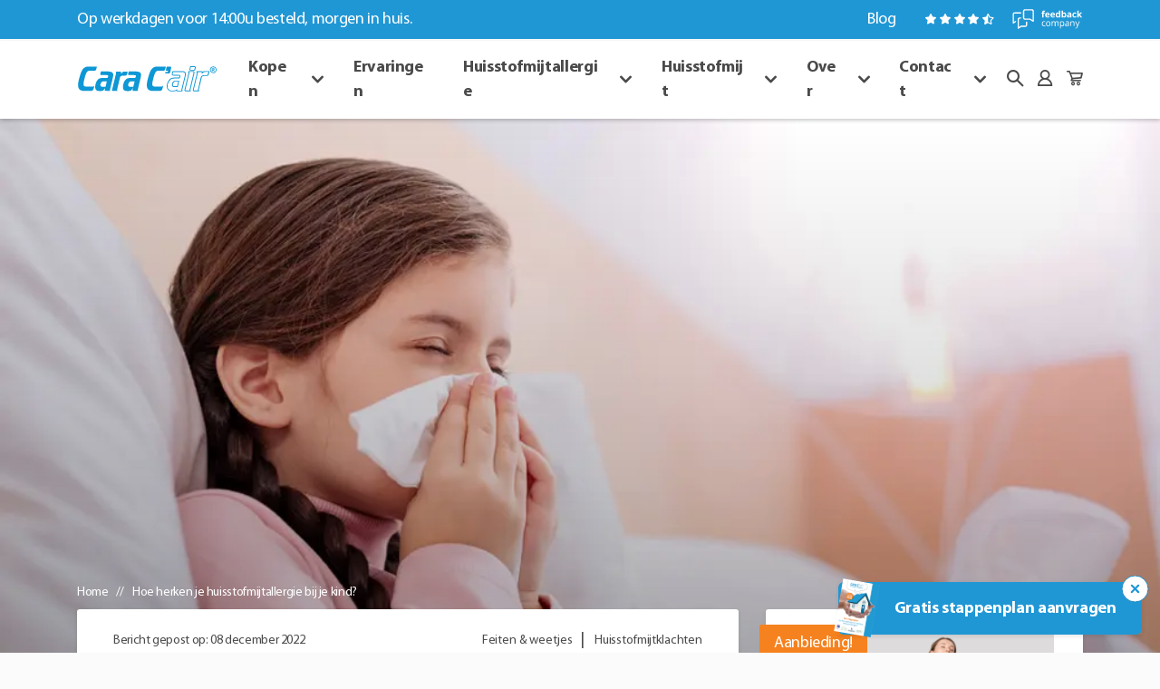

--- FILE ---
content_type: text/html; charset=UTF-8
request_url: https://www.caracair.nl/blog/hoe-herken-je-huisstofmijtallergie-bij-je-kind/
body_size: 29122
content:
<!DOCTYPE html>
<html xmlns="http://www.w3.org/1999/xhtml" lang="nl-NL" class="no-js ">
<head>
    <meta name='robots' content='index, follow, max-image-preview:large, max-snippet:-1, max-video-preview:-1' />
	<style>img:is([sizes="auto" i], [sizes^="auto," i]) { contain-intrinsic-size: 3000px 1500px }</style>
	
<!-- Google Tag Manager for WordPress by gtm4wp.com -->
<script data-cfasync="false" data-pagespeed-no-defer>
	var gtm4wp_datalayer_name = "dataLayer";
	var dataLayer = dataLayer || [];
	const gtm4wp_use_sku_instead = 1;
	const gtm4wp_currency = 'EUR';
	const gtm4wp_product_per_impression = false;
	const gtm4wp_clear_ecommerce = false;
</script>
<!-- End Google Tag Manager for WordPress by gtm4wp.com --><style id="hh-css-variables">:root, :before, :after {--hh-font-color-primary: #4a4a4a; --hh-font-color-secondary: #e46f0a; --hh-font-color-tertiary: #ccc; --hh-font-color-white: #fff; --hh-color-primary: #2097d5; --hh-color-secondary: #e46f0a; --hh-color-tertiary: #e46f0a; --hh-color-white: #FFFFFF; --hh-color-black: #000000; --hh-color-grey: #222222; --hh-color-light: #f2f4f6; --hh-color-input-bg: #EEEEEE; --hh-color-input-default: #CCCCCC; --hh-color-input-focus: #666666; --hh-color-input-invalid: #F23946; --hh-color-password-weak: #F23946; --hh-color-password-medium: #ffa600; --hh-color-password-strong: #22ed5c; --hh-font-weight-light: 200; --hh-font-weight-semilight: 300; --hh-font-weight-medium: 500; --hh-font-weight-semibold: 600; --hh-font-weight-bold: 800; --hh-shadow-sm: 0 4px 4px rgba(0,0,0,.1); --hh-shadow-sm-hover: 0 8px 8px rgba(0,0,0,.15); --hh-btn-primary-dark-color-back: #2097d5; --hh-btn-primary-dark-color-outline: #008a3d; --hh-btn-primary-dark-color-front: #FFFFFF; --hh-btn-primary-dark-color-back-hover: #0c0c55; --hh-btn-primary-dark-color-front-hover: #fff; --hh-btn-primary-light-color-back: #e46f0a; --hh-btn-primary-light-color-outline: #e46f0a; --hh-btn-primary-light-color-front: #008a3d; --hh-btn-primary-light-color-back-hover: #e3cd02; --hh-btn-primary-light-color-front-hover: #008a3d; --hh-btn-secondary-dark-color-back: #e46f0a; --hh-btn-secondary-dark-color-outline: #008a3d; --hh-btn-secondary-dark-color-front: #008a3d; --hh-btn-secondary-dark-color-back-hover: #e3cd02; --hh-btn-secondary-dark-color-front-hover: #008a3d; --hh-btn-secondary-light-color-back: #e46f0a; --hh-btn-secondary-light-color-outline: #e46f0a; --hh-btn-secondary-light-color-front: #008a3d; --hh-btn-secondary-light-color-back-hover: #e3cd02; --hh-btn-secondary-light-color-front-hover: #008a3d; --hh-btn-tertiary-dark-color-back: #e46f0a; --hh-btn-tertiary-dark-color-outline: #e46f0a; --hh-btn-tertiary-dark-color-front: #FFFFFF; --hh-btn-tertiary-dark-color-back-hover: #d68100; --hh-btn-tertiary-dark-color-front-hover: #FFFFFF; --hh-btn-tertiary-light-color-back: #e46f0a; --hh-btn-tertiary-light-color-outline: #e46f0a; --hh-btn-tertiary-light-color-front: #FFFFFF; --hh-btn-tertiary-light-color-back-hover: #d68100; --hh-btn-tertiary-light-color-front-hover: #FFFFFF; --hh-button-border-radius: 0rem; --hh-pagination-size: 2.5rem; --hh-base-width: 1410px; --hh-narrow-width: 1000px; --hh-gutter-width: 30px; --hh-horizontal-ruler-width: 1px; --hh-horizontal-ruler-color: #EEEEEE; --hh-nav-height-top: 40px; --hh-nav-height: 60px; --hh-notification-default: #222222; --hh-notification-informational: #419ecd; --hh-notification-success: #4db54f; --hh-notification-warning: #f0b849; --hh-notification-error: #FF0000; --hh-gf-field-height: 3rem; --hh-gf-field-border-radius: .2rem; --hh-gf-field-border: 1px solid #ced4da; --hh-gf-field-background-color: #fff; --hh-admin-bar-size-desktop: 32px; --hh-admin-bar-size-mobile: 46px; --hh-font-color-nav: #434C58; --hh-font-color-nav-hover: #070733; --hh-font-color-light: #8E8E8E; --hh-font-color-input: #7F858D; --hh-color-body: #FFFFFF; --hh-color-body-accent: #F2F4F6; --hh-color-nav-hover: #f2f4f6; --hh-color-footer-bg: #F8F9FB; --hh-color-accent: #00132F; --hh-color-accent-darker: #000916; --hh-color-path-second: #4F4F4F; --hh-color-path-third: #545454; --hh-color-primary-start: #070733; --hh-color-primary-end: #5BEAFD; --hh-color-secondary-start: #FCE512; --hh-color-secondary-end: #F7B942; --hh-nav-background-color: #ffffff; --hh-nav-item-hover-color: #008a3d;}</style>
	<title>Hoe herken je huisstofmijtallergie bij je kind? | Cara C’air</title>
	<meta name="description" content="Hoe herken je huisstofmijtallergie bij je kind? Kinderlongverpleegkundige Hermande Bouwhuis geeft antwoord. Én geeft tips over wat te doen &gt;" />
	<link rel="canonical" href="https://www.caracair.nl/blog/hoe-herken-je-huisstofmijtallergie-bij-je-kind/" />
	<meta property="og:locale" content="nl_NL" />
	<meta property="og:type" content="article" />
	<meta property="og:title" content="Hoe herken je huisstofmijtallergie bij je kind? | Cara C’air" />
	<meta property="og:description" content="Hoe herken je huisstofmijtallergie bij je kind? Kinderlongverpleegkundige Hermande Bouwhuis geeft antwoord. Én geeft tips over wat te doen &gt;" />
	<meta property="og:url" content="https://www.caracair.nl/blog/hoe-herken-je-huisstofmijtallergie-bij-je-kind/" />
	<meta property="og:site_name" content="Cara C&#039;air" />
	<meta property="article:published_time" content="2022-12-08T19:06:15+00:00" />
	<meta property="article:modified_time" content="2024-09-05T10:12:19+00:00" />
	<meta property="og:image" content="https://www.caracair.nl/wp-content/uploads/sites/14/2022/11/Hoe-herken-je-huisstofmijtallergie-bij-je-kind.jpg" />
	<meta property="og:image:width" content="1015" />
	<meta property="og:image:height" content="535" />
	<meta property="og:image:type" content="image/jpeg" />
	<meta name="author" content="Jan Willem Schutman" />
	<meta name="twitter:card" content="summary_large_image" />
	<meta name="twitter:label1" content="Geschreven door" />
	<meta name="twitter:data1" content="Jan Willem Schutman" />
	<meta name="twitter:label2" content="Geschatte leestijd" />
	<meta name="twitter:data2" content="6 minuten" />
	<script type="application/ld+json" class="yoast-schema-graph">{"@context":"https://schema.org","@graph":[{"@type":"WebPage","@id":"https://www.caracair.nl/blog/hoe-herken-je-huisstofmijtallergie-bij-je-kind/","url":"https://www.caracair.nl/blog/hoe-herken-je-huisstofmijtallergie-bij-je-kind/","name":"Hoe herken je huisstofmijtallergie bij je kind? | Cara C’air","isPartOf":{"@id":"https://www.caracair.nl/#website"},"primaryImageOfPage":{"@id":"https://www.caracair.nl/blog/hoe-herken-je-huisstofmijtallergie-bij-je-kind/#primaryimage"},"image":{"@id":"https://www.caracair.nl/blog/hoe-herken-je-huisstofmijtallergie-bij-je-kind/#primaryimage"},"thumbnailUrl":"https://www.caracair.nl/wp-content/uploads/sites/14/2022/11/Hoe-herken-je-huisstofmijtallergie-bij-je-kind.jpg","datePublished":"2022-12-08T19:06:15+00:00","dateModified":"2024-09-05T10:12:19+00:00","author":{"@id":"https://www.caracair.nl/#/schema/person/3cce475a5a3b6aab15e8851d307b10f8"},"description":"Hoe herken je huisstofmijtallergie bij je kind? Kinderlongverpleegkundige Hermande Bouwhuis geeft antwoord. Én geeft tips over wat te doen >","breadcrumb":{"@id":"https://www.caracair.nl/blog/hoe-herken-je-huisstofmijtallergie-bij-je-kind/#breadcrumb"},"inLanguage":"nl-NL","potentialAction":[{"@type":"ReadAction","target":["https://www.caracair.nl/blog/hoe-herken-je-huisstofmijtallergie-bij-je-kind/"]}]},{"@type":"ImageObject","inLanguage":"nl-NL","@id":"https://www.caracair.nl/blog/hoe-herken-je-huisstofmijtallergie-bij-je-kind/#primaryimage","url":"https://www.caracair.nl/wp-content/uploads/sites/14/2022/11/Hoe-herken-je-huisstofmijtallergie-bij-je-kind.jpg","contentUrl":"https://www.caracair.nl/wp-content/uploads/sites/14/2022/11/Hoe-herken-je-huisstofmijtallergie-bij-je-kind.jpg","width":1015,"height":535,"caption":"Huisstofmijtallergie"},{"@type":"BreadcrumbList","@id":"https://www.caracair.nl/blog/hoe-herken-je-huisstofmijtallergie-bij-je-kind/#breadcrumb","itemListElement":[{"@type":"ListItem","position":1,"name":"Home","item":"https://www.caracair.nl/"},{"@type":"ListItem","position":2,"name":"Hoe herken je huisstofmijtallergie bij je kind?"}]},{"@type":"WebSite","@id":"https://www.caracair.nl/#website","url":"https://www.caracair.nl/","name":"Cara C&#039;air","description":"Anti allergie hoezen, tegen huisstofmijt allergie klachten - Cara C&#039;air","potentialAction":[{"@type":"SearchAction","target":{"@type":"EntryPoint","urlTemplate":"https://www.caracair.nl/?s={search_term_string}"},"query-input":{"@type":"PropertyValueSpecification","valueRequired":true,"valueName":"search_term_string"}}],"inLanguage":"nl-NL"},{"@type":"Person","@id":"https://www.caracair.nl/#/schema/person/3cce475a5a3b6aab15e8851d307b10f8","name":"Jan Willem Schutman"}]}</script>


<style id='classic-theme-styles-inline-css' type='text/css'>
/*! This file is auto-generated */
.wp-block-button__link{color:#fff;background-color:#32373c;border-radius:9999px;box-shadow:none;text-decoration:none;padding:calc(.667em + 2px) calc(1.333em + 2px);font-size:1.125em}.wp-block-file__button{background:#32373c;color:#fff;text-decoration:none}
</style>
<style id='safe-svg-svg-icon-style-inline-css' type='text/css'>
.safe-svg-cover{text-align:center}.safe-svg-cover .safe-svg-inside{display:inline-block;max-width:100%}.safe-svg-cover svg{height:100%;max-height:100%;max-width:100%;width:100%}

</style>
<style id='global-styles-inline-css' type='text/css'>
:root{--wp--preset--aspect-ratio--square: 1;--wp--preset--aspect-ratio--4-3: 4/3;--wp--preset--aspect-ratio--3-4: 3/4;--wp--preset--aspect-ratio--3-2: 3/2;--wp--preset--aspect-ratio--2-3: 2/3;--wp--preset--aspect-ratio--16-9: 16/9;--wp--preset--aspect-ratio--9-16: 9/16;--wp--preset--color--black: #000000;--wp--preset--color--cyan-bluish-gray: #abb8c3;--wp--preset--color--white: #ffffff;--wp--preset--color--pale-pink: #f78da7;--wp--preset--color--vivid-red: #cf2e2e;--wp--preset--color--luminous-vivid-orange: #ff6900;--wp--preset--color--luminous-vivid-amber: #fcb900;--wp--preset--color--light-green-cyan: #7bdcb5;--wp--preset--color--vivid-green-cyan: #00d084;--wp--preset--color--pale-cyan-blue: #8ed1fc;--wp--preset--color--vivid-cyan-blue: #0693e3;--wp--preset--color--vivid-purple: #9b51e0;--wp--preset--gradient--vivid-cyan-blue-to-vivid-purple: linear-gradient(135deg,rgba(6,147,227,1) 0%,rgb(155,81,224) 100%);--wp--preset--gradient--light-green-cyan-to-vivid-green-cyan: linear-gradient(135deg,rgb(122,220,180) 0%,rgb(0,208,130) 100%);--wp--preset--gradient--luminous-vivid-amber-to-luminous-vivid-orange: linear-gradient(135deg,rgba(252,185,0,1) 0%,rgba(255,105,0,1) 100%);--wp--preset--gradient--luminous-vivid-orange-to-vivid-red: linear-gradient(135deg,rgba(255,105,0,1) 0%,rgb(207,46,46) 100%);--wp--preset--gradient--very-light-gray-to-cyan-bluish-gray: linear-gradient(135deg,rgb(238,238,238) 0%,rgb(169,184,195) 100%);--wp--preset--gradient--cool-to-warm-spectrum: linear-gradient(135deg,rgb(74,234,220) 0%,rgb(151,120,209) 20%,rgb(207,42,186) 40%,rgb(238,44,130) 60%,rgb(251,105,98) 80%,rgb(254,248,76) 100%);--wp--preset--gradient--blush-light-purple: linear-gradient(135deg,rgb(255,206,236) 0%,rgb(152,150,240) 100%);--wp--preset--gradient--blush-bordeaux: linear-gradient(135deg,rgb(254,205,165) 0%,rgb(254,45,45) 50%,rgb(107,0,62) 100%);--wp--preset--gradient--luminous-dusk: linear-gradient(135deg,rgb(255,203,112) 0%,rgb(199,81,192) 50%,rgb(65,88,208) 100%);--wp--preset--gradient--pale-ocean: linear-gradient(135deg,rgb(255,245,203) 0%,rgb(182,227,212) 50%,rgb(51,167,181) 100%);--wp--preset--gradient--electric-grass: linear-gradient(135deg,rgb(202,248,128) 0%,rgb(113,206,126) 100%);--wp--preset--gradient--midnight: linear-gradient(135deg,rgb(2,3,129) 0%,rgb(40,116,252) 100%);--wp--preset--font-size--small: 13px;--wp--preset--font-size--medium: 20px;--wp--preset--font-size--large: 36px;--wp--preset--font-size--x-large: 42px;--wp--preset--spacing--20: 0.44rem;--wp--preset--spacing--30: 0.67rem;--wp--preset--spacing--40: 1rem;--wp--preset--spacing--50: 1.5rem;--wp--preset--spacing--60: 2.25rem;--wp--preset--spacing--70: 3.38rem;--wp--preset--spacing--80: 5.06rem;--wp--preset--shadow--natural: 6px 6px 9px rgba(0, 0, 0, 0.2);--wp--preset--shadow--deep: 12px 12px 50px rgba(0, 0, 0, 0.4);--wp--preset--shadow--sharp: 6px 6px 0px rgba(0, 0, 0, 0.2);--wp--preset--shadow--outlined: 6px 6px 0px -3px rgba(255, 255, 255, 1), 6px 6px rgba(0, 0, 0, 1);--wp--preset--shadow--crisp: 6px 6px 0px rgba(0, 0, 0, 1);}:where(.is-layout-flex){gap: 0.5em;}:where(.is-layout-grid){gap: 0.5em;}body .is-layout-flex{display: flex;}.is-layout-flex{flex-wrap: wrap;align-items: center;}.is-layout-flex > :is(*, div){margin: 0;}body .is-layout-grid{display: grid;}.is-layout-grid > :is(*, div){margin: 0;}:where(.wp-block-columns.is-layout-flex){gap: 2em;}:where(.wp-block-columns.is-layout-grid){gap: 2em;}:where(.wp-block-post-template.is-layout-flex){gap: 1.25em;}:where(.wp-block-post-template.is-layout-grid){gap: 1.25em;}.has-black-color{color: var(--wp--preset--color--black) !important;}.has-cyan-bluish-gray-color{color: var(--wp--preset--color--cyan-bluish-gray) !important;}.has-white-color{color: var(--wp--preset--color--white) !important;}.has-pale-pink-color{color: var(--wp--preset--color--pale-pink) !important;}.has-vivid-red-color{color: var(--wp--preset--color--vivid-red) !important;}.has-luminous-vivid-orange-color{color: var(--wp--preset--color--luminous-vivid-orange) !important;}.has-luminous-vivid-amber-color{color: var(--wp--preset--color--luminous-vivid-amber) !important;}.has-light-green-cyan-color{color: var(--wp--preset--color--light-green-cyan) !important;}.has-vivid-green-cyan-color{color: var(--wp--preset--color--vivid-green-cyan) !important;}.has-pale-cyan-blue-color{color: var(--wp--preset--color--pale-cyan-blue) !important;}.has-vivid-cyan-blue-color{color: var(--wp--preset--color--vivid-cyan-blue) !important;}.has-vivid-purple-color{color: var(--wp--preset--color--vivid-purple) !important;}.has-black-background-color{background-color: var(--wp--preset--color--black) !important;}.has-cyan-bluish-gray-background-color{background-color: var(--wp--preset--color--cyan-bluish-gray) !important;}.has-white-background-color{background-color: var(--wp--preset--color--white) !important;}.has-pale-pink-background-color{background-color: var(--wp--preset--color--pale-pink) !important;}.has-vivid-red-background-color{background-color: var(--wp--preset--color--vivid-red) !important;}.has-luminous-vivid-orange-background-color{background-color: var(--wp--preset--color--luminous-vivid-orange) !important;}.has-luminous-vivid-amber-background-color{background-color: var(--wp--preset--color--luminous-vivid-amber) !important;}.has-light-green-cyan-background-color{background-color: var(--wp--preset--color--light-green-cyan) !important;}.has-vivid-green-cyan-background-color{background-color: var(--wp--preset--color--vivid-green-cyan) !important;}.has-pale-cyan-blue-background-color{background-color: var(--wp--preset--color--pale-cyan-blue) !important;}.has-vivid-cyan-blue-background-color{background-color: var(--wp--preset--color--vivid-cyan-blue) !important;}.has-vivid-purple-background-color{background-color: var(--wp--preset--color--vivid-purple) !important;}.has-black-border-color{border-color: var(--wp--preset--color--black) !important;}.has-cyan-bluish-gray-border-color{border-color: var(--wp--preset--color--cyan-bluish-gray) !important;}.has-white-border-color{border-color: var(--wp--preset--color--white) !important;}.has-pale-pink-border-color{border-color: var(--wp--preset--color--pale-pink) !important;}.has-vivid-red-border-color{border-color: var(--wp--preset--color--vivid-red) !important;}.has-luminous-vivid-orange-border-color{border-color: var(--wp--preset--color--luminous-vivid-orange) !important;}.has-luminous-vivid-amber-border-color{border-color: var(--wp--preset--color--luminous-vivid-amber) !important;}.has-light-green-cyan-border-color{border-color: var(--wp--preset--color--light-green-cyan) !important;}.has-vivid-green-cyan-border-color{border-color: var(--wp--preset--color--vivid-green-cyan) !important;}.has-pale-cyan-blue-border-color{border-color: var(--wp--preset--color--pale-cyan-blue) !important;}.has-vivid-cyan-blue-border-color{border-color: var(--wp--preset--color--vivid-cyan-blue) !important;}.has-vivid-purple-border-color{border-color: var(--wp--preset--color--vivid-purple) !important;}.has-vivid-cyan-blue-to-vivid-purple-gradient-background{background: var(--wp--preset--gradient--vivid-cyan-blue-to-vivid-purple) !important;}.has-light-green-cyan-to-vivid-green-cyan-gradient-background{background: var(--wp--preset--gradient--light-green-cyan-to-vivid-green-cyan) !important;}.has-luminous-vivid-amber-to-luminous-vivid-orange-gradient-background{background: var(--wp--preset--gradient--luminous-vivid-amber-to-luminous-vivid-orange) !important;}.has-luminous-vivid-orange-to-vivid-red-gradient-background{background: var(--wp--preset--gradient--luminous-vivid-orange-to-vivid-red) !important;}.has-very-light-gray-to-cyan-bluish-gray-gradient-background{background: var(--wp--preset--gradient--very-light-gray-to-cyan-bluish-gray) !important;}.has-cool-to-warm-spectrum-gradient-background{background: var(--wp--preset--gradient--cool-to-warm-spectrum) !important;}.has-blush-light-purple-gradient-background{background: var(--wp--preset--gradient--blush-light-purple) !important;}.has-blush-bordeaux-gradient-background{background: var(--wp--preset--gradient--blush-bordeaux) !important;}.has-luminous-dusk-gradient-background{background: var(--wp--preset--gradient--luminous-dusk) !important;}.has-pale-ocean-gradient-background{background: var(--wp--preset--gradient--pale-ocean) !important;}.has-electric-grass-gradient-background{background: var(--wp--preset--gradient--electric-grass) !important;}.has-midnight-gradient-background{background: var(--wp--preset--gradient--midnight) !important;}.has-small-font-size{font-size: var(--wp--preset--font-size--small) !important;}.has-medium-font-size{font-size: var(--wp--preset--font-size--medium) !important;}.has-large-font-size{font-size: var(--wp--preset--font-size--large) !important;}.has-x-large-font-size{font-size: var(--wp--preset--font-size--x-large) !important;}
:where(.wp-block-post-template.is-layout-flex){gap: 1.25em;}:where(.wp-block-post-template.is-layout-grid){gap: 1.25em;}
:where(.wp-block-columns.is-layout-flex){gap: 2em;}:where(.wp-block-columns.is-layout-grid){gap: 2em;}
:root :where(.wp-block-pullquote){font-size: 1.5em;line-height: 1.6;}
</style>
<style id='woocommerce-inline-inline-css' type='text/css'>
.woocommerce form .form-row .required { visibility: visible; }
</style>
<link rel='stylesheet' id='wc-composite-css-css' href='https://www.caracair.nl/wp-content/cache/autoptimize/14/css/autoptimize_single_ad9cd72a8a59b6958fa45de65ef1de38.css?ver=10.1.3' type='text/css' media='all' />
<link rel='stylesheet' id='brands-styles-css' href='https://www.caracair.nl/wp-content/cache/autoptimize/14/css/autoptimize_single_48d56016b20f151be4f24ba6d0eb1be4.css?ver=9.8.5' type='text/css' media='all' />
<link rel='stylesheet' id='theme-css' href='https://www.caracair.nl/wp-content/cache/autoptimize/14/css/autoptimize_single_b516d906e4727a3c5061127bbfc5317c.css' type='text/css' media='all' />
<style id='akismet-widget-style-inline-css' type='text/css'>

			.a-stats {
				--akismet-color-mid-green: #357b49;
				--akismet-color-white: #fff;
				--akismet-color-light-grey: #f6f7f7;

				max-width: 350px;
				width: auto;
			}

			.a-stats * {
				all: unset;
				box-sizing: border-box;
			}

			.a-stats strong {
				font-weight: 600;
			}

			.a-stats a.a-stats__link,
			.a-stats a.a-stats__link:visited,
			.a-stats a.a-stats__link:active {
				background: var(--akismet-color-mid-green);
				border: none;
				box-shadow: none;
				border-radius: 8px;
				color: var(--akismet-color-white);
				cursor: pointer;
				display: block;
				font-family: -apple-system, BlinkMacSystemFont, 'Segoe UI', 'Roboto', 'Oxygen-Sans', 'Ubuntu', 'Cantarell', 'Helvetica Neue', sans-serif;
				font-weight: 500;
				padding: 12px;
				text-align: center;
				text-decoration: none;
				transition: all 0.2s ease;
			}

			/* Extra specificity to deal with TwentyTwentyOne focus style */
			.widget .a-stats a.a-stats__link:focus {
				background: var(--akismet-color-mid-green);
				color: var(--akismet-color-white);
				text-decoration: none;
			}

			.a-stats a.a-stats__link:hover {
				filter: brightness(110%);
				box-shadow: 0 4px 12px rgba(0, 0, 0, 0.06), 0 0 2px rgba(0, 0, 0, 0.16);
			}

			.a-stats .count {
				color: var(--akismet-color-white);
				display: block;
				font-size: 1.5em;
				line-height: 1.4;
				padding: 0 13px;
				white-space: nowrap;
			}
		
</style>
<link rel='stylesheet' id='wc-pb-checkout-blocks-css' href='https://www.caracair.nl/wp-content/cache/autoptimize/14/css/autoptimize_single_3762bb6a59bd1f255befe3d19d8eead3.css?ver=8.1.2' type='text/css' media='all' />
<style id='wc-pb-checkout-blocks-inline-css' type='text/css'>
table.wc-block-cart-items .wc-block-cart-items__row.is-bundle__meta_hidden .wc-block-components-product-details__inclusief, .wc-block-components-order-summary-item.is-bundle__meta_hidden .wc-block-components-product-details__inclusief { display:none; } table.wc-block-cart-items .wc-block-cart-items__row.is-bundle .wc-block-components-product-details__inclusief .wc-block-components-product-details__name, .wc-block-components-order-summary-item.is-bundle .wc-block-components-product-details__inclusief .wc-block-components-product-details__name { display:block; margin-bottom: 0.5em } table.wc-block-cart-items .wc-block-cart-items__row.is-bundle .wc-block-components-product-details__inclusief:not(:first-of-type) .wc-block-components-product-details__name, .wc-block-components-order-summary-item.is-bundle .wc-block-components-product-details__inclusief:not(:first-of-type) .wc-block-components-product-details__name { display:none } table.wc-block-cart-items .wc-block-cart-items__row.is-bundle .wc-block-components-product-details__inclusief + li:not( .wc-block-components-product-details__inclusief ), .wc-block-components-order-summary-item.is-bundle .wc-block-components-product-details__inclusief + li:not( .wc-block-components-product-details__inclusief ) { margin-top:0.5em }
</style>
<link rel='stylesheet' id='wc-cp-checkout-blocks-css' href='https://www.caracair.nl/wp-content/cache/autoptimize/14/css/autoptimize_single_dc54b652d20e3a69d712c7444cbc35fa.css?ver=10.1.3' type='text/css' media='all' />
<link rel='stylesheet' id='wc-bundle-style-css' href='https://www.caracair.nl/wp-content/cache/autoptimize/14/css/autoptimize_single_c2c9489929a8a3363cca5b919f12bc2f.css?ver=8.1.2' type='text/css' media='all' />
<link rel='stylesheet' id='gform_basic-css' href='https://www.caracair.nl/wp-content/plugins/gravityforms/assets/css/dist/basic.min.css?ver=2.9.8' type='text/css' media='all' />
<script type="text/javascript" src="https://www.caracair.nl/wp-includes/js/jquery/jquery.min.js?ver=3.6.0" id="jquery-core-js"></script>
<script type="text/javascript" src="https://www.caracair.nl/wp-includes/js/jquery/jquery-migrate.min.js?ver=3.3.2" id="jquery-migrate-js"></script>
<script type="text/javascript" src="https://www.caracair.nl/wp-content/plugins/woocommerce/assets/js/jquery-blockui/jquery.blockUI.min.js?ver=2.7.0-wc.9.8.5" id="jquery-blockui-js" defer="defer" data-wp-strategy="defer"></script>
<script type="text/javascript" src="https://www.caracair.nl/wp-content/plugins/woocommerce/assets/js/js-cookie/js.cookie.min.js?ver=2.1.4-wc.9.8.5" id="js-cookie-js" defer="defer" data-wp-strategy="defer"></script>
<script type="text/javascript" id="woocommerce-js-extra">
/* <![CDATA[ */
var woocommerce_params = {"ajax_url":"\/wp-admin\/admin-ajax.php","wc_ajax_url":"\/?wc-ajax=%%endpoint%%","i18n_password_show":"Wachtwoord weergeven","i18n_password_hide":"Wachtwoord verbergen"};
/* ]]> */
</script>
<script type="text/javascript" src="https://www.caracair.nl/wp-content/plugins/woocommerce/assets/js/frontend/woocommerce.min.js?ver=9.8.5" id="woocommerce-js" defer="defer" data-wp-strategy="defer"></script>
<link rel="https://api.w.org/" href="https://www.caracair.nl/wp-json/" /><link rel="alternate" title="JSON" type="application/json" href="https://www.caracair.nl/wp-json/wp/v2/posts/10983" /><link rel="EditURI" type="application/rsd+xml" title="RSD" href="https://www.caracair.nl/xmlrpc.php?rsd" />
<link rel='shortlink' href='https://www.caracair.nl/?p=10983' />
<link rel="alternate" title="oEmbed (JSON)" type="application/json+oembed" href="https://www.caracair.nl/wp-json/oembed/1.0/embed?url=https%3A%2F%2Fwww.caracair.nl%2Fblog%2Fhoe-herken-je-huisstofmijtallergie-bij-je-kind%2F" />
<link rel="alternate" title="oEmbed (XML)" type="text/xml+oembed" href="https://www.caracair.nl/wp-json/oembed/1.0/embed?url=https%3A%2F%2Fwww.caracair.nl%2Fblog%2Fhoe-herken-je-huisstofmijtallergie-bij-je-kind%2F&#038;format=xml" />

<!-- Google Tag Manager for WordPress by gtm4wp.com -->
<!-- GTM Container placement set to footer -->
<script data-cfasync="false" data-pagespeed-no-defer>
	var dataLayer_content = {"pagePostType":"post","pagePostType2":"single-post","pageCategory":["feiten-weetjes","huisstofmijtklachten"],"pagePostAuthor":"Jan Willem Schutman","customerTotalOrders":0,"customerTotalOrderValue":0,"customerFirstName":"","customerLastName":"","customerBillingFirstName":"","customerBillingLastName":"","customerBillingCompany":"","customerBillingAddress1":"","customerBillingAddress2":"","customerBillingCity":"","customerBillingState":"","customerBillingPostcode":"","customerBillingCountry":"","customerBillingEmail":"","customerBillingEmailHash":"","customerBillingPhone":"","customerShippingFirstName":"","customerShippingLastName":"","customerShippingCompany":"","customerShippingAddress1":"","customerShippingAddress2":"","customerShippingCity":"","customerShippingState":"","customerShippingPostcode":"","customerShippingCountry":""};
	dataLayer.push( dataLayer_content );
</script>
<script data-cfasync="false" data-pagespeed-no-defer>
(function(w,d,s,l,i){w[l]=w[l]||[];w[l].push({'gtm.start':
new Date().getTime(),event:'gtm.js'});var f=d.getElementsByTagName(s)[0],
j=d.createElement(s),dl=l!='dataLayer'?'&l='+l:'';j.async=true;j.src=
'//www.googletagmanager.com/gtm.js?id='+i+dl;f.parentNode.insertBefore(j,f);
})(window,document,'script','dataLayer','GTM-W8KG63W');
</script>
<!-- End Google Tag Manager for WordPress by gtm4wp.com --><style>
    @media only screen and (max-width: 570px) {
        .product-sticky-img figure {
            display: inline-block !important;
        }
    }
    .header-big[data-heading-color-theme="primary"] .header-inner h1, .header-big[data-heading-color-theme="primary"] .header-inner h6 {
        color: #2097d5;
    }
    .header-big[data-heading-color-theme="secondary"] .header-inner h1, .header-big[data-heading-color-theme="secondary"] .header-inner h6 {
        color: #F5821F;
    }
    .ribbon span {
        background-color: #F5821F;
    }
    .ribbon:after, .ribbon:before {
        border: 5px solid #de5312;
        border-top-color: transparent;
        border-left-color: transparent;
    }
    #product-sticky-header .product-sticky-img figure img {
        height: 70px;
        width: 100px;
    }
    ul.products li.product a.woocommerce-LoopProduct-link.woocommerce-loop-product__link::before,
    .populaire-products-wrapper ul li.product a.woocommerce-LoopProduct-link.woocommerce-loop-product__link::before,
    .woocommerce.single-product .product .woocommerce-product-gallery::before{
        background-color: transparent;
    }
    #treatments_icons_2 .svg-image.true-svg path {
        fill: #2097d5;
    }
    #header .search-form.show .search-icon, .woocommerce.single-product .product-type-composite .composite_form .composite_component .price ins,
    .blog-content-page-wrapper h1, #header .search-form.show .search-icon, .woocommerce.single-product .product-type-composite .composite_form .composite_component .price ins
    .gform_wrapper form .gform_body ul.gform_fields .custom-checkbox [type=radio]:not(:checked)+label,
    .gform_wrapper form .gform_body ul.gform_fields [type=checkbox]:checked+label, .gform_wrapper form .gform_body ul.gform_fields [type=radio]:checked+label,
    .review-experience-secondary-wrapper h2, .snippet-cta-grid__heading, .snippet-cta-grid--list-icon-check .snippet-cta-grid__content > ul > li::before {
        color: #4a4a4a;
    }
    .bg-primary, .treatment-green, .usp-list-wrapper, .green-block-wrapper, .greenbackground, #mini-cart-count span, .product-sticky-header, .woocommerce-cart .woocommerce-info {
        background-color: #2097d5!important;
    }
    .snippet-cta-grid--is-featured {
        border-color: #F5821F!important;
    }
    .snippet-cta-grid__image-label {
        background-color: #F5821F!important;
    }
    .snippet-cta-grid__image-label:after {
        background-color: #de7112!important;
    }
    .treatments-wrapper.treatment-green .treatment-list-inline-item .treatment-title a,
    .treatments-wrapper.treatment-green .treatment-list-inline-item a .treatment-title {
        color: #fff;
    }
    .goto-product-wrapper .goto-product-card h3, .review-experience-wrapper h2, .image-content-wrapper h2, .review-experience-secondary-wrapper h3, .treatment-transparent, .populaire-products-wrapper h2, .faq-wrapper .h2,
    .populaire-products-wrapper ul li.product h2.woocommerce-loop-product__title, a, .footer address .address-phone .icon, .woocommerce-products-header h1.woocommerce-products-header__title.page-title,
    ul.products li.product h2.woocommerce-loop-product__title, .customize-support h1, .experiences-header-wrapper .content h1, .post.preview:hover, .header-contact-wrapper .center-container .address-block h4,
    .header-contact-wrapper .header-title h1, .gform_wrapper form .gform_heading .gform_title, .gform_wrapper .gform_heading .gform_title, .two-block-wrapper .right-block h6, .woocommerce-cart .woocommerce .woocommerce-cart-form .cart_totals h2,
    .woocommerce-product-info .summary h1.product_title, .woocommerce-product-info .summary .price, #store_locator .h2, .faq-wrapper .faq-icon, .product-slider-wrapper h3, .woocommerce-account .woocommerce .custom-woocommerce-center-block .custom-woocommerce-block h2,
    .pagination .page-item.active .page-link.current, .cases__content h2, .cases__content span.title, .single.single-post .product .woocommerce-LoopProduct-link .woocommerce-loop-product__title {
        color: #2097d5;
    }
    .navigation-items .nav-link:hover, .footer address .address-mail:hover, .footer address .address-website:hover {
        color: #1d87bf;
    }
    .woocommerce.woocommerce-widget-layered-nav .woocommerce-widget-layered-nav-list .woocommerce-widget-layered-nav-list__item .treatment-list-inline-item .treatment-title:hover {
        color: #1d87bf;
    }
    article>h1, .product-review-wrapper h3, .instruction-video-wrapper .instruction-summary h2, .key-ingredients__block h3, .product-slider-wrapper .products h2, .key-ingredients__block h2, .experiences-header-wrapper .content>h2, .two-block-wrapper .left-block h2, .post.preview .title, .post.preview .post-category, .blog-content-page-wrapper h1 {
        color: #2097d5;
    }
    .post.single h1, .post.single h2, .post.single h3, .post.single h4, .post.single h5, .post.single h6 {
        color: #2097d5;
    }
    .bap-custom-list .bap-custom-list-items::before {
        color: #2097d5;
    }
        .partners-wrapper .partners-slider .slick-dots .event-mobile-item {
        background-color: #2097d5;
    }
        .partners-wrapper .partners-slider .slick-dots .slick-active .event-mobile-item {
        background-color: #2097d5;
    }
    .treatments-wrapper.treatment-transparent .treatment-circle .svg-image,
    .woocommerce.woocommerce-widget-layered-nav .woocommerce-widget-layered-nav-list .woocommerce-widget-layered-nav-list__item .treatment-list-inline-item .treatment-circle a.svg-image {
        border: 2px solid #2097d5;
    }
    .btn-primary, .btn-filter.active, #store_locator .wpsl-search .wpsl-search-btn-wrap input[type=submit],
    .gform_wrapper .button:not(:disabled):not(.disabled):active {
        background-color: #2097d5;
        border-color: #2097d5;
    }
    .btn-filter, .btn-outline-primary {
        border-color: #2097d5;
        color: #2097d5;
    }
    .btn-filter:focus, .btn-filter:hover, .title-text-wrapper .title-text-block h2, .download-section__top-content h2 {
        color: #2097d5;
    }
    .treatment-transparent .treatment-circle .svg-image {
        border: 2px solid #2097d5;
    }
    .btn-primary:hover, .btn-primary:active, .btn-primary:focus, .btn-outline-primary:focus, .btn-outline-primary:hover, .gform_wrapper .button:hover, .btn-primary:not(:disabled):not(.disabled).active, .btn-primary:not(:disabled):not(.disabled):active, .gform_wrapper .button:not(:disabled):not(.disabled).active, .gform_wrapper .button:not(:disabled):not(.disabled):active, .gform_wrapper .show>.dropdown-toggle.button, .show>.btn-primary.dropdown-toggle {
        background-color: #1d87bf;
        border-color: #1977a8;
    }
    .btn-secondary, .woocommerce.single-product .summary .cart .single_add_to_cart_button, #product-sticky-header .product-sticky-cta .single_add_to_cart_button, .btn-secondary:not(:disabled):not(.disabled).active, .btn-secondary:not(:disabled):not(.disabled):active, .show>.btn-secondary.dropdown-toggle {
        background-color: #F5821F;
        border-color: #F5821F;
    }
    .btn-outline-secondary {
        color: #F5821F;
        border-color: #F5821F;
    }
    .btn-outline-secondary:focus, .btn-outline-secondary:hover {
        background-color: #F5821F;
        border-color: #F5821F;
    }
    .woocommerce-notices-wrapper .woocommerce-message {
        background-color: #F5821F;
        border-color: #F5821F;
    }
    .woocommerce-cart .woocommerce .woocommerce-notices-wrapper .woocommerce-message, .woocommerce-cart .woocommerce .woocommerce-notices-wrapper woocommerce-error {
            border-color: #F5821F;
            color: #F5821F;
    }
    .key-ingredients__fold--button .btn-ingredients {
        background-color: #2097d5;
    }
    .key-ingredients__fold--button .btn-ingredients:hover {
        background-color: #1d87bf;
    }
    .woocommerce-page ul.products li.product .woocommerce-LoopProduct-link.woocommerce-loop-product__link .woocommerce-loop-product__title {
        color: #2097d5;
    }
    .woocommerce-page ul.products li.product .woocommerce-LoopProduct-link.woocommerce-loop-product__link .woocommerce-loop-product__title,
    ul.products li.product a.woocommerce-LoopProduct-link.woocommerce-loop-product__link:hover {
        color: #1d87bf;
    }
    .woocommerce-cart .woocommerce .woocommerce-cart-form .btn-default, .woocommerce-cart .woocommerce .woocommerce-cart-form .woocommerce-cart-form__contents td.actions button.button, .woocommerce-cart .woocommerce .woocommerce-cart-form .cart_totals .btn-outline-link, .btn-secondary-link, .woocommerce-account.woocommerce-view-order .woocommerce-MyAccount-content p .order-date, .woocommerce-account.woocommerce-view-order .woocommerce-MyAccount-content p .order-number, .woocommerce-account.woocommerce-view-order .woocommerce-MyAccount-content p .order-status {
        color: #F5821F;
    }
    .woocommerce-product-info .summary .variations_form.cart .single_variation_wrap .btn-secondary-link:hover {
        color: #de7112;
    }
    .gform_wrapper .button:hover, .btn-secondary:hover, .btn-secondary:focus, .woocommerce.single-product .summary .cart .single_add_to_cart_button:focus, .woocommerce.single-product .summary .cart .single_add_to_cart_button:hover {
        background-color: #de7112;
        border-color: #de5312;
    }
    .gform_wrapper form .gform_footer input.gform_button.button {
        border: 1px solid #F5821F;
        background-color: #F5821F;
    }
    .vergoedingoption {
        position: absolute;
        color: #fff;
        border: 2px dotted #2097d5;
        right: 0px;
        top: 20vh;
        width: 100px;
    }
    .treatments-wrapper.treatment-transparent .treatment-list-inline-item a .treatment-title, .treatments-wrapper.treatment-transparent {
        color: #1977a8;
    }
    .compensation-wrapper .compensation-inner:before {
        color: #2097d5;
    }
    .compensation-wrapper .compensation-block, .title-text-wrapper.bgcolor, #header #primary-navigation .navbar-nav .nav-link::before{
        background-color: #2097d5;
    }
    .vimeo-embed--bg-color-theme, .vimeo-embed__play, .vimeo-embed__play:before, .snippet-download__icon-container, .snippet-download__icon-container:before {
        background-color: #2097d5;
    }
    .woocommerce-product-info .summary .priceprefixlabel {
        background-color: #2097d5;
    }
    .woocommerce-product-info .summary .priceprefixlabel::after {
        border-top: 10px solid #2097d5;
    }
    .compensation-wrapper .compensation-block:hover {
        background-color: #1d87bf;
    }
    .woocommerce-MyAccount-navigation ul li:not(.is-active):hover a, .woocommerce-MyAccount-navigation ul li.is-active a {
        background-color: #F5821F;
    }
    .woocommerce-MyAccount-navigation ul li:after {
        border-left: 14px solid #F5821F;
    }
    .cases__content h2, .blurred-images-wrapper .blurred-images-block h3 {
        color: #2097d5;
    }
    .cases__content--list .cases-items::before {
        color: #2097d5;
    }
    .header-contact-wrapper .center-container .address-block h3, .header-contact-wrapper .header-title h2 {
        color: #2097d5;
    }
    .woocommerce-MyAccount-content form .woocommerce-address-fields p .button,
    .woocommerce-MyAccount-content .woocommerce-EditAccountForm.edit-account p .button {
        border: 1px solid #2097d5;
        background-color: #2097d5;
    }
    .woocommerce-MyAccount-content form .woocommerce-address-fields p .button:hover,
    .woocommerce-MyAccount-content .woocommerce-EditAccountForm.edit-account p .button:hover {
        border: 1px solid #1977a8;
        background-color: #1d87bf;
    }
    .woocommerce-checkout .smallCart-wrapper h3 {
        color: #2097d5;
    }
    .wizard > .actions a, .wizard > .actions a, .wizard > .actions a {
        background-color: #F5821F;
    }
    .wizard > .actions a:hover, .wizard > .actions a:hover, .wizard > .actions a:active {
        background-color: #de7112;
        border-color: #de5312;
    }
    .woocommerce-checkout .woocommerce .wizard>.steps li.first.current a {
        color: #F5821F;
        border-bottom: 2px solid #F5821F;
    }
    .woocommerce-checkout .woocommerce .wizard>.steps li.current a {
        color: #F5821F;
        border-bottom: 2px solid #F5821F;
    }
    .woocommerce-checkout .woocommerce .wizard>.steps li.last.current a {
        color: #F5821F;
        border-bottom: 2px solid #F5821F;
    }
    .woocommerce-checkout .woocommerce .wizard>.steps li.first.done a,
    .woocommerce-checkout .woocommerce .wizard>.steps li.done a,
    .woocommerce-checkout .woocommerce .wizard>.steps li.last.done a {
        color: #fab614;
    }
    .woocommerce-checkout .woocommerce .wizard>.steps li.last.done a {
        border-bottom: 2px solid #F5821F;
    }
    .woocommerce-checkout .woocommerce .wizard>.steps li.first::before,
    .woocommerce-checkout .woocommerce .wizard>.steps li.first.done::before {
        color: #F5821F;
        border-bottom: 2px solid #F5821F;
    }
    body.woocommerce-checkout .woocommerce-additional-fields>h3:not(#ship-to-different-address),body.woocommerce-checkout .woocommerce-billing-fields>h3:not(#ship-to-different-address),body.woocommerce-checkout .woocommerce-shipping-fields>h3:not(#ship-to-different-address),body.woocommerce-checkout:not(.woocommerce-order-received) .order-review-container #order_review_heading,body.woocommerce-checkout:not(.woocommerce-order-received) .woocommerce-additional-fields>h3:not(#ship-to-different-address),body.woocommerce-checkout:not(.woocommerce-order-received) .woocommerce-billing-fields>h3:not(#ship-to-different-address),body.woocommerce-checkout:not(.woocommerce-order-received) .woocommerce-shipping-fields>h3:not(#ship-to-different-address) {
        color: #2097d5;
    }
    body.woocommerce-checkout .mailchimp-newsletter input[type=checkbox], body.woocommerce-checkout .woocommerce-form__label-for-checkbox input[type=checkbox] {
        color: #F5821F;
    }
    body.woocommerce-checkout .mailchimp-newsletter input[type=checkbox]:checked, body.woocommerce-checkout .woocommerce-form__label-for-checkbox input[type=checkbox]:checked {
        background-color: #F5821F;
        border-color: #F5821F;
    }
    body.woocommerce-checkout input[type=radio]:checked+span:after, body.woocommerce-checkout input[type=radio]:not(:checked)+span:after {
        background-color: #F5821F;
    }
    .snippet-download__play {
        background-color: #2097d5;
    }
    .submain-menu .navbar-nav #cart-count {
        background-color: #2097d5;
    }
    .dropdown-item:active {
        background-color: #2097d5;
    }
    a, body.woocommerce-checkout .woocommerce-notices-wrapper .woocommerce-message a {
        color: #2097d5;
    }
    a:hover, body.woocommerce-checkout .woocommerce-notices-wrapper .woocommerce-message a:hover {
        color: #1d87bf;
    }
    @media (min-width: 768px) {
        #header #primary-navigation .navbar-nav .nav-link::before {
            background: #F5821F;
        }
    }
    @media (min-width: 992px) {
        .menu-item.dropdown .dropdown-menu a:first-child{
            border-color: #2097d5;
        }
    }
    @media (min-width: 992px) {
        .menu-item.dropdown .dropdown-menu .dropdown-item::before {
            border-left: 4px solid #2097d5;
        }
    }
    @media (max-width: 1300px) {
        .woocommerce-checkout .smallCart-wrapper .smallCart-toggle::after {
            color: #2097d5;
        }
    }
    h3.portfolio-caption-heading{
    color: #2097d5;
    }</style>        <meta charset="UTF-8">
        <meta name="application-name" content="Cara C&#039;air">
        <meta http-equiv="X-UA-Compatible" content="IE=edge">
<script type="text/javascript">
/* <![CDATA[ */
var gform;gform||(document.addEventListener("gform_main_scripts_loaded",function(){gform.scriptsLoaded=!0}),document.addEventListener("gform/theme/scripts_loaded",function(){gform.themeScriptsLoaded=!0}),window.addEventListener("DOMContentLoaded",function(){gform.domLoaded=!0}),gform={domLoaded:!1,scriptsLoaded:!1,themeScriptsLoaded:!1,isFormEditor:()=>"function"==typeof InitializeEditor,callIfLoaded:function(o){return!(!gform.domLoaded||!gform.scriptsLoaded||!gform.themeScriptsLoaded&&!gform.isFormEditor()||(gform.isFormEditor()&&console.warn("The use of gform.initializeOnLoaded() is deprecated in the form editor context and will be removed in Gravity Forms 3.1."),o(),0))},initializeOnLoaded:function(o){gform.callIfLoaded(o)||(document.addEventListener("gform_main_scripts_loaded",()=>{gform.scriptsLoaded=!0,gform.callIfLoaded(o)}),document.addEventListener("gform/theme/scripts_loaded",()=>{gform.themeScriptsLoaded=!0,gform.callIfLoaded(o)}),window.addEventListener("DOMContentLoaded",()=>{gform.domLoaded=!0,gform.callIfLoaded(o)}))},hooks:{action:{},filter:{}},addAction:function(o,r,e,t){gform.addHook("action",o,r,e,t)},addFilter:function(o,r,e,t){gform.addHook("filter",o,r,e,t)},doAction:function(o){gform.doHook("action",o,arguments)},applyFilters:function(o){return gform.doHook("filter",o,arguments)},removeAction:function(o,r){gform.removeHook("action",o,r)},removeFilter:function(o,r,e){gform.removeHook("filter",o,r,e)},addHook:function(o,r,e,t,n){null==gform.hooks[o][r]&&(gform.hooks[o][r]=[]);var d=gform.hooks[o][r];null==n&&(n=r+"_"+d.length),gform.hooks[o][r].push({tag:n,callable:e,priority:t=null==t?10:t})},doHook:function(r,o,e){var t;if(e=Array.prototype.slice.call(e,1),null!=gform.hooks[r][o]&&((o=gform.hooks[r][o]).sort(function(o,r){return o.priority-r.priority}),o.forEach(function(o){"function"!=typeof(t=o.callable)&&(t=window[t]),"action"==r?t.apply(null,e):e[0]=t.apply(null,e)})),"filter"==r)return e[0]},removeHook:function(o,r,t,n){var e;null!=gform.hooks[o][r]&&(e=(e=gform.hooks[o][r]).filter(function(o,r,e){return!!(null!=n&&n!=o.tag||null!=t&&t!=o.priority)}),gform.hooks[o][r]=e)}});
/* ]]> */
</script>

        <meta name="viewport" content="width=device-width, initial-scale=1">
        <meta name="theme-color" content="#2097d5"><meta name="msapplication-navbutton-color" content="#2097d5"><meta name="apple-mobile-web-app-capable" content="yes"><meta name="apple-mobile-web-app-status-bar-style" content="black-translucent">	<noscript><style>.woocommerce-product-gallery{ opacity: 1 !important; }</style></noscript>
	<link rel="icon" href="https://www.caracair.nl/wp-content/uploads/sites/14/2020/02/cropped-favicon-3-36x36.png" sizes="32x32" />
<link rel="icon" href="https://www.caracair.nl/wp-content/uploads/sites/14/2020/02/cropped-favicon-3-200x200.png" sizes="192x192" />
<link rel="apple-touch-icon" href="https://www.caracair.nl/wp-content/uploads/sites/14/2020/02/cropped-favicon-3-190x190.png" />
<meta name="msapplication-TileImage" content="https://www.caracair.nl/wp-content/uploads/sites/14/2020/02/cropped-favicon-3-300x300.png" />
		<style type="text/css" id="wp-custom-css">
			.woocommerce.single-product .product .woocommerce-product-gallery__image a img {
	max-width: 90%;
	border-radius: 2px;
}		</style>
		        </head>
<body class="wp-singular post-template-default single single-post postid-10983 single-format-standard wp-theme-alhydran theme-alhydran woocommerce-no-js" ontouchstart="">
    <section id="topHeader" class="bg-primary">
    <div class="container">
        <nav class="navbar navbar-expand-sm navbar-secondary px-0">
            <div class="delivery-conditions d-none d-lg-block">Op werkdagen voor 14:00u besteld, morgen in huis.</div>
            <div class="top-navigation"><ul id="top-menu" class="navbar-nav d-none d-lg-flex"><li id="menu-item-13315" class="menu-item menu-item-type-post_type menu-item-object-page current_page_parent menu-item-13315"><a href="https://www.caracair.nl/blog/">Blog</a></li>
</ul></div>
<div class="review" itemscope="" itemtype="http://data-vocabulary.org/Review-aggregate">
    <meta itemprop="itemreviewed" content="Cara C&#039;air">
    <a href="https://www.feedbackcompany.com/nl-nl/reviews/cara-c-air/" target="_blank" rel="noopener noreferrer">
        <ul class="navbar-nav fbc-rating">
            <li class="nav-item">
                <div itemprop="rating" itemscope="" itemtype="http://data-vocabulary.org/Rating">
                    <meta itemprop="worst" content="1">
                    <meta itemprop="best" content="10">
                    <meta itemprop="average" content="8.8">
                </div>
                <div class="count-rating">
                    <span class="rating"><b>8.8</b>/10</span>
                    <span class="count">(<span itemprop="votes">278</span>)</span>
                </div>
                <div class="star-rating small">
                    <span class="icon star checked"></span><span class="icon star checked"></span><span class="icon star checked"></span><span class="icon star checked"></span><span class="icon star-half"></span>                </div>
            </li>
            <li class="nav-item">
                <img class="img-fluid fbc" alt="" src="https://www.caracair.nl/wp-content/uploads/sites/14/2019/07/feedback_company_white.svg"/>            </li>
        </ul>
    </a>
</div>
        </nav>
    </div>
</section>
<header id="header" class="sticky-top ">
    <section class="bg-white">
        <div class="container">
            <nav class="navbar navbar-expand-xl navbar-default px-0">

                <a class="navbar-brand" href="https://www.caracair.nl/" rel="home">
                    <img class="img-fluid" alt="Cara C&#039;air" src="[data-uri]"/>                </a>

                <div class="search-bar ">
                    
<form role="search" method="get" class="search-form" action="https://www.caracair.nl/">
    <input class="" type="search" placeholder="Zoeken &hellip;" value="" name="s">
    <div class="search-icon open-search">
        <i class="icon search"></i>
    </div>
</form>                </div>

                <div class="submain-menu">

                    <ul class="navbar-nav">

                        <li class="nav-item">
                            <a class="nav-link searchtoggle"
                               data-toggle="collapse"
                               href="#search-mob-wrapper"
                               role="button"
                               aria-expanded="false"
                               aria-controls="search-mob-wrapper">
                                <i class="icon search"></i>
                            </a>
                        </li>

                        
                        
                        
                            <li class="nav-item">
                                <a class="nav-link"
                                   href="https://www.caracair.nl/mijn-account/">
                                    <i class="icon user"></i>
                                </a>
                            </li>

                            <li class="nav-item">

                                
                                <span class="counter empty"
                                      id="cart-count">
                                    0                                </span>

                                <a class="nav-link" href="https://www.caracair.nl/winkelwagen/">
                                    <i class="icon cart"></i>
                                </a>

                            </li>
                                            </ul>
                </div>

                <button class="navbar-toggler" type="button" data-toggle="collapse" data-target="#primary-navigation"
                        aria-controls="primary-navigation" aria-expanded="false" aria-label="Toggle navigation">
                    <svg xmlns="http://www.w3.org/2000/svg" viewBox="0 0 30 30" width="30" height="30"
                         focusable="false"><title>Menu</title>
                        <path stroke="currentColor" stroke-width="2" stroke-linecap="round" stroke-miterlimit="10"
                              d="M4 7h22M4 15h22M4 23h22"></path>
                    </svg>
                </button>

                <div id="primary-navigation" class="collapse navbar-collapse"><ul id="main-menu" class="navbar-nav"><li id="menu-item-701" class="menu-item menu-item-type-post_type menu-item-object-page menu-item-has-children menu-item-701 nav-item dropdown"><a href="https://www.caracair.nl/kopen/" class="nav-link dropdown-hover" data-toggle="dropdown">Kopen</a>
<div class="dropdown-menu">
	<div class="menu-item menu-item-type-custom menu-item-object-custom menu-item-5374"><a href="https://www.caracair.nl/kopen/anti-allergie-hoezen-set/" class="dropdown-item">Anti allergie hoezenset</a></div>
	<div class="menu-item menu-item-type-custom menu-item-object-custom menu-item-4136"><a href="https://www.caracair.nl/kopen/anti-allergie-matrashoes/" class="dropdown-item">Anti allergie matrashoes</a></div>
	<div class="menu-item menu-item-type-custom menu-item-object-custom menu-item-4137"><a href="https://www.caracair.nl/kopen/anti-allergie-dekbedhoes/" class="dropdown-item">Anti allergie dekbedhoes</a></div>
	<div class="menu-item menu-item-type-custom menu-item-object-custom menu-item-4138"><a href="https://www.caracair.nl/kopen/anti-allergie-kussensloop/" class="dropdown-item">Anti allergie kussensloop</a></div>
	<div class="menu-item menu-item-type-custom menu-item-object-custom menu-item-4139"><a href="https://www.caracair.nl/kopen/anti-allergie-vakantiepakket/" class="dropdown-item">Anti allergie vakantiepakket</a></div>
	<div class="menu-item menu-item-type-post_type menu-item-object-page menu-item-4618"><a href="https://www.caracair.nl/kopen/op-maat-gemaakt/" class="dropdown-item">Anti allergie op maat gemaakt</a></div>
</div>
</li>
<li id="menu-item-15290" class="menu-item menu-item-type-post_type menu-item-object-page menu-item-15290 nav-item"><a href="https://www.caracair.nl/ervaringen/" class="nav-link">Ervaringen</a></li>
<li id="menu-item-8455" class="menu-item menu-item-type-post_type menu-item-object-page menu-item-has-children menu-item-8455 nav-item dropdown"><a href="https://www.caracair.nl/huisstofmijtallergie/" class="nav-link dropdown-hover" data-toggle="dropdown">Huisstofmijtallergie</a>
<div class="dropdown-menu">
	<div class="menu-item menu-item-type-post_type menu-item-object-page menu-item-8723"><a href="https://www.caracair.nl/huisstofmijtallergie/symptomen/" class="dropdown-item">Symptomen</a></div>
	<div class="menu-item menu-item-type-post_type menu-item-object-page menu-item-11859"><a href="https://www.caracair.nl/huisstofmijtallergie/test/" class="dropdown-item">Huisstofmijtallergie test</a></div>
	<div class="menu-item menu-item-type-post_type menu-item-object-page menu-item-8768"><a href="https://www.caracair.nl/huisstofmijtallergie/behandeling/" class="dropdown-item">Behandeling</a></div>
	<div class="menu-item menu-item-type-post_type menu-item-object-page menu-item-12234"><a href="https://www.caracair.nl/huisstofmijtallergie/tips/" class="dropdown-item">Huisstofmijtallergie tips</a></div>
	<div class="menu-item menu-item-type-post_type menu-item-object-page menu-item-8457"><a href="https://www.caracair.nl/huisstofmijt/stappenplan/" class="dropdown-item">Anti-Huisstofmijt Stappenplan</a></div>
</div>
</li>
<li id="menu-item-8722" class="menu-item menu-item-type-post_type menu-item-object-page menu-item-has-children menu-item-8722 nav-item dropdown"><a href="https://www.caracair.nl/huisstofmijt/" class="nav-link dropdown-hover" data-toggle="dropdown">Huisstofmijt</a>
<div class="dropdown-menu">
	<div class="menu-item menu-item-type-post_type menu-item-object-page menu-item-8771"><a href="https://www.caracair.nl/huisstofmijt/bestrijden/" class="dropdown-item">Bestrijden</a></div>
	<div class="menu-item menu-item-type-post_type menu-item-object-page menu-item-13389"><a href="https://www.caracair.nl/huisstofmijt/verwijderen/" class="dropdown-item">Huisstofmijt verwijderen</a></div>
	<div class="menu-item menu-item-type-post_type menu-item-object-page menu-item-13318"><a href="https://www.caracair.nl/huisstofmijt/stappenplan/" class="dropdown-item">Anti-Huisstofmijt Stappenplan</a></div>
</div>
</li>
<li id="menu-item-4351" class="hide-desktop menu-item menu-item-type-post_type menu-item-object-page current_page_parent menu-item-4351 nav-item"><a href="https://www.caracair.nl/blog/" class="nav-link">Blog</a></li>
<li id="menu-item-3442" class="menu-item menu-item-type-post_type menu-item-object-page menu-item-has-children menu-item-3442 nav-item dropdown"><a href="https://www.caracair.nl/over-cara-cair/" class="nav-link dropdown-hover" data-toggle="dropdown">Over</a>
<div class="dropdown-menu">
	<div class="menu-item menu-item-type-post_type menu-item-object-page menu-item-931"><a href="https://www.caracair.nl/over-cara-cair/werking/" class="dropdown-item">Werking van Cara C’air</a></div>
	<div class="menu-item menu-item-type-post_type menu-item-object-page menu-item-5375"><a href="https://www.caracair.nl/tevredenheidsgarantie/" class="dropdown-item">Garantie op 100% tevredenheid</a></div>
	<div class="menu-item menu-item-type-post_type menu-item-object-page menu-item-713"><a href="https://www.caracair.nl/over-cara-cair/wetenschappelijk-bewijs/" class="dropdown-item">Wetenschappelijk bewijs</a></div>
	<div class="menu-item menu-item-type-post_type menu-item-object-page menu-item-13446"><a href="https://www.caracair.nl/over-cara-cair/gebruiksaanwijzing/" class="dropdown-item">Gebruiksaanwijzing</a></div>
	<div class="menu-item menu-item-type-post_type menu-item-object-page menu-item-3662"><a href="https://www.caracair.nl/over-cara-cair/vergoedingen/" class="dropdown-item">Vergoeding</a></div>
	<div class="menu-item menu-item-type-post_type menu-item-object-page menu-item-715"><a href="https://www.caracair.nl/over-cara-cair/faq/" class="dropdown-item">Veelgestelde vragen (FAQ)</a></div>
	<div class="menu-item menu-item-type-post_type menu-item-object-page menu-item-has-children menu-item-5012 dropdown dropright"><a href="https://www.caracair.nl/professionals/" class="dropdown-item dropdown-toggle" data-toggle="dropdown">Voor professionals &amp; medici</a>
	<div class="dropdown-menu dropdown-submenu">
<a href="https://www.caracair.nl/professionals/informatie-aanvragen/" class=" dropdown-item dropdown-hover-item">Informatie aanvragen</a>	</div>
</div>
	<div class="hide-mobile menu-item menu-item-type-post_type menu-item-object-page current_page_parent menu-item-13317"><a href="https://www.caracair.nl/blog/" class="dropdown-item">Blog</a></div>
</div>
</li>
<li id="menu-item-702" class="menu-item menu-item-type-post_type menu-item-object-page menu-item-has-children menu-item-702 nav-item dropdown"><a href="https://www.caracair.nl/contact/" class="nav-link dropdown-hover" data-toggle="dropdown">Contact</a>
<div class="dropdown-menu">
	<div class="menu-item menu-item-type-post_type menu-item-object-page menu-item-13313"><a href="https://www.caracair.nl/contact/" class="dropdown-item">Neem contact op</a></div>
	<div class="menu-item menu-item-type-post_type menu-item-object-page menu-item-2185"><a href="https://www.caracair.nl/klantenservice/" class="dropdown-item">Klantenservice</a></div>
</div>
</li>
</ul></div>
            </nav>
        </div>
    </section>
</header>
<section class="collapse search-mob-wrapper sticky-top sticky-top-search-bar" id="search-mob-wrapper">
    <div class="container">
        <div class="search-bar-mob">
            
<form role="search" method="get" class="search-form" action="https://www.caracair.nl/">
    <input class="" type="search" placeholder="Zoeken &hellip;" value="" name="s">
    <div class="search-icon open-search">
        <i class="icon search"></i>
    </div>
</form>        </div>
    </div>
</section>
<section class="blog-header-wrapper">

    <picture draggable="false" class="blog-header-wrapper__picture">

        <source media="(min-width: 481px)"
                width="1015px"
                height="535px"
                srcset="https://www.caracair.nl/wp-content/uploads/sites/14/2022/11/Hoe-herken-je-huisstofmijtallergie-bij-je-kind.jpg"/>

        <img fetchpriority="high"
             loading="eager"
             draggable="false"
             class="blog-header-wrapper__image"
             src="https://www.caracair.nl/wp-content/uploads/sites/14/2022/11/Hoe-herken-je-huisstofmijtallergie-bij-je-kind.jpg"
             alt="Huisstofmijtallergie"
             width="1015px"
             height="535px"/>

    </picture>

</section>
<main>
    <div class="container">
        <div class="single-post-breadcrumb">
            <div class="breadcrumb"><span><span><a href="https://www.caracair.nl/">Home</a></span>  <span class="breadcrumb_last" aria-current="page">Hoe herken je huisstofmijtallergie bij je kind?</span></span></div>        </div>
    </div>
    <div class="container">
        <div class="row">
            <div class="col-lg-8">
            <article id="post-10983" class="post single">
    <div class="topLane">
        <span class="post-time-wrapper"><time class="post-time" datetime="">Bericht gepost op: 08 december 2022</time></span>
        <span class="post-category-wrapper"><ul class="post-categories">
	<li><a href="https://www.caracair.nl/blog/category/feiten-weetjes/" rel="category tag">Feiten &amp; weetjes</a></li>
	<li><a href="https://www.caracair.nl/blog/category/huisstofmijtklachten/" rel="category tag">Huisstofmijtklachten</a></li></ul></span>
    </div>

    <h1>Hoe herken je huisstofmijtallergie bij je kind?</h1>
    <p class="lead">Vermoed je <a href="https://www.caracair.nl/huisstofmijtallergie/">huisstofmijtallergie</a> bij je kind? Kinderlongverpleegkundige Hermande Bouwhuis van het Gelre ziekenhuis in Apeldoorn legt waaraan je deze allergie herkent. En geeft tips over wat je ertegen kunt doen.</p>
<p><strong>Inhoud:</strong></p>
<ul>
<li><a href="#huisstofmijtallergie">Uitleg over wat huisstofmijtallergie is</a></li>
<li><a href="#klachten">Aan welke klachten herken je huisstofmijtallergie bij een kind?</a></li>
<li><a href="#herkennen">Herkennen ouders huisstofmijtallergie altijd?</a></li>
<li><a href="#zeker-weten">Hoe weten ouders zeker dat hun kind huisstofmijtallergie heeft?</a></li>
<li><a href="#tips">Tips tegen huisstofmijtallergie</a></li>
</ul>
<h2><span id="huisstofmijtallergie" class="anchor"></span>Hoe kun je het beste uitleggen wat huisstofmijtallergie precies is?</h2>
<p>Huisstofmijtallergie is de allergische reactie op de poep van huisstofmijten. Dat zijn de huisstofmijt-‘allergenen’. Mijn collega heeft een mooie afbeelding van een uitvergrote <a href="https://www.caracair.nl/huisstofmijt/">huisstofmijt</a>. Die beestjes zijn namelijk te klein om te zien met het blote oog (0,3mm). Huisstofmijten hebben weerhaakjes bij hun poten, waardoor ze goed blijven hangen aan stoffen meubelen en bijvoorbeeld gordijnen.</p>
<div id="attachment_9813" style="width: 310px" class="wp-caption alignnone"><img decoding="async" aria-describedby="caption-attachment-9813" class="wp-image-9813 size-medium" src="https://www.caracair.nl/wp-content/uploads/sites/14/2019/07/Een-beet-van-een-huisstofmijt-dat-kan-niet-Cara-Cair-300x158.jpg" alt="Een beet van een huisstofmijt dat kan niet" width="300" height="158" srcset="https://www.caracair.nl/wp-content/uploads/sites/14/2019/07/Een-beet-van-een-huisstofmijt-dat-kan-niet-Cara-Cair-300x158.jpg 300w, https://www.caracair.nl/wp-content/uploads/sites/14/2019/07/Een-beet-van-een-huisstofmijt-dat-kan-niet-Cara-Cair-768x405.jpg 768w, https://www.caracair.nl/wp-content/uploads/sites/14/2019/07/Een-beet-van-een-huisstofmijt-dat-kan-niet-Cara-Cair-1000x527.jpg 1000w, https://www.caracair.nl/wp-content/uploads/sites/14/2019/07/Een-beet-van-een-huisstofmijt-dat-kan-niet-Cara-Cair-500x264.jpg 500w, https://www.caracair.nl/wp-content/uploads/sites/14/2019/07/Een-beet-van-een-huisstofmijt-dat-kan-niet-Cara-Cair-320x169.jpg 320w, https://www.caracair.nl/wp-content/uploads/sites/14/2019/07/Een-beet-van-een-huisstofmijt-dat-kan-niet-Cara-Cair-36x19.jpg 36w, https://www.caracair.nl/wp-content/uploads/sites/14/2019/07/Een-beet-van-een-huisstofmijt-dat-kan-niet-Cara-Cair-48x25.jpg 48w, https://www.caracair.nl/wp-content/uploads/sites/14/2019/07/Een-beet-van-een-huisstofmijt-dat-kan-niet-Cara-Cair-200x105.jpg 200w, https://www.caracair.nl/wp-content/uploads/sites/14/2019/07/Een-beet-van-een-huisstofmijt-dat-kan-niet-Cara-Cair-720x380.jpg 720w, https://www.caracair.nl/wp-content/uploads/sites/14/2019/07/Een-beet-van-een-huisstofmijt-dat-kan-niet-Cara-Cair-250x132.jpg 250w, https://www.caracair.nl/wp-content/uploads/sites/14/2019/07/Een-beet-van-een-huisstofmijt-dat-kan-niet-Cara-Cair-315x166.jpg 315w, https://www.caracair.nl/wp-content/uploads/sites/14/2019/07/Een-beet-van-een-huisstofmijt-dat-kan-niet-Cara-Cair-520x274.jpg 520w, https://www.caracair.nl/wp-content/uploads/sites/14/2019/07/Een-beet-van-een-huisstofmijt-dat-kan-niet-Cara-Cair.jpg 1015w" sizes="(max-width: 300px) 100vw, 300px" /><p id="caption-attachment-9813" class="wp-caption-text">Zo ziet een huisstofmijt eruit</p></div>
<p>Huisstofmijten eten huidschilfers van mensen en dieren op en… poepen. Helaas zijn er miljoenen huisstofmijten in je huis en vooral in je bed. Dat is niet zo’n leuk verhaal, maar daarom is het maar goed dat je ze niet ziet.</p>
<p>Huisstofmijten houden van donkere, warme, vochtige plekjes. Omdat je ’s nachts in bed zweet, wordt het bed een ideale plek voor de beestjes.</p>
<p>In je bed en in de slaapkamer komen huisstofmijtallergenen dan ook het meest voor. Als je allergisch bent, reageer je daarom sterk als je ’s nachts in bed ligt. Evenals ’s ochtends als je net je bed uit bent.</p>
<h2><span id="klachten" class="anchor"></span>Aan welke klachten herken je huisstofmijtallergie bij kinderen?</h2>
<p>Dat zijn er verschillende:</p>
<ul>
<li>Een <a href="https://www.caracair.nl/blog/loopneus-in-de-ochtend/">loopneus</a> of constant volle neus</li>
<li>Verkoudheidsklachten</li>
<li><a href="https://www.caracair.nl/blog/mijn-peuter-blijft-hoesten-tijdens-het-slapen/">Veel hoesten</a></li>
<li>Vaak niezen</li>
<li><a href="https://www.caracair.nl/blog/rode-jeukende-ogen-door-allergie/">Geïrriteerde ogen</a></li>
<li><a href="https://www.caracair.nl/blog/niesbuien-in-de-ochtend/">Niezen</a> en <a href="https://www.caracair.nl/blog/door-allergie-hoesten-s-nachts/">hoesten</a> ’s nachts en in de ochtend (met een <a href="https://www.caracair.nl/blog/huisstofmijt-in-de-herfst-en-winter/">piek in de winter</a> en het voorjaar)</li>
<li><a href="https://www.caracair.nl/blog/huisstofmijtallergie-en-vermoeidheid/">Vermoeidheid</a> en minder focus overdag (omdat ze minder goed slapen)</li>
</ul>
<div id="attachment_10986" style="width: 1025px" class="wp-caption alignnone"><img fetchpriority="high" decoding="async" aria-describedby="caption-attachment-10986" class="wp-image-10986 size-full" src="https://www.caracair.nl/wp-content/uploads/sites/14/2022/11/Hoe-herken-je-huisstofmijtallergie-bij-je-kind.jpg" alt="Huisstofmijtallergie" width="1015" height="535" srcset="https://www.caracair.nl/wp-content/uploads/sites/14/2022/11/Hoe-herken-je-huisstofmijtallergie-bij-je-kind.jpg 1015w, https://www.caracair.nl/wp-content/uploads/sites/14/2022/11/Hoe-herken-je-huisstofmijtallergie-bij-je-kind-300x158.jpg 300w, https://www.caracair.nl/wp-content/uploads/sites/14/2022/11/Hoe-herken-je-huisstofmijtallergie-bij-je-kind-768x405.jpg 768w, https://www.caracair.nl/wp-content/uploads/sites/14/2022/11/Hoe-herken-je-huisstofmijtallergie-bij-je-kind-1000x527.jpg 1000w, https://www.caracair.nl/wp-content/uploads/sites/14/2022/11/Hoe-herken-je-huisstofmijtallergie-bij-je-kind-500x264.jpg 500w, https://www.caracair.nl/wp-content/uploads/sites/14/2022/11/Hoe-herken-je-huisstofmijtallergie-bij-je-kind-320x169.jpg 320w, https://www.caracair.nl/wp-content/uploads/sites/14/2022/11/Hoe-herken-je-huisstofmijtallergie-bij-je-kind-36x19.jpg 36w, https://www.caracair.nl/wp-content/uploads/sites/14/2022/11/Hoe-herken-je-huisstofmijtallergie-bij-je-kind-48x25.jpg 48w, https://www.caracair.nl/wp-content/uploads/sites/14/2022/11/Hoe-herken-je-huisstofmijtallergie-bij-je-kind-200x105.jpg 200w, https://www.caracair.nl/wp-content/uploads/sites/14/2022/11/Hoe-herken-je-huisstofmijtallergie-bij-je-kind-720x380.jpg 720w, https://www.caracair.nl/wp-content/uploads/sites/14/2022/11/Hoe-herken-je-huisstofmijtallergie-bij-je-kind-250x132.jpg 250w, https://www.caracair.nl/wp-content/uploads/sites/14/2022/11/Hoe-herken-je-huisstofmijtallergie-bij-je-kind-315x166.jpg 315w, https://www.caracair.nl/wp-content/uploads/sites/14/2022/11/Hoe-herken-je-huisstofmijtallergie-bij-je-kind-520x274.jpg 520w" sizes="(max-width: 1015px) 100vw, 1015px" /><p id="caption-attachment-10986" class="wp-caption-text">Onder andere een loopneus en verkoudheidsklachten zijn klachten die passen bij een huisstofmijtallergie.</p></div>
<p>Je kind hoeft <a href="https://www.caracair.nl/huisstofmijtallergie/symptomen/">deze klachten</a> niet allemaal te hebben. Bovendien kunnen ze ook wijzen op een verkoudheid of virus. Raadpleeg daarom altijd een arts om te bevestigen of je kind last heeft van <a href="https://www.caracair.nl/huisstofmijtallergie/">huisstofmijtallergie</a>.</p>
<p>Het is niet leuk als je kind lang last heeft van verkoudheidsklachten. Door de verstopte neus en het hoesten slaapt je zoon of dochter ook slechter. Dat zorgt voor vermoeidheid en minder focus overdag. Begrijpelijk dat je die klachten tegen wilt gaan.</p>
<p><strong>Wil je weten hoe je huistofmijtallergie klachten kunt verlichten?</strong><br />
<a href="#global-form-popup">Download ons GRATIS stappenplan tegen huisstofmijt</a></p>
<h2><span id="herkennen" class="anchor"></span>Herkennen ouders huisstofmijtallergie altijd?</h2>
<p>Nee, helaas herkennen ouders huisstofmijtallergie vaak niet. Dat is ook goed te begrijpen: de klachten van de allergie lijken op verkoudheid of een virus. Het zijn ook ‘sluimerende’ klachten, ze vallen minder op dan bijvoorbeeld huiduitslag bij eczeem.<br />
Als een kind met een snottebel loopt, is dat in veel gevallen vrij normaal. Als een <a href="https://www.caracair.nl/blog/mijn-peuter-blijft-hoesten-tijdens-het-slapen/">kind lang blijft niezen en hoesten</a> en dit vooral ’s nachts en in de ochtend heeft, dat kan huisstofmijtallergie betekenen.</p>
<h2><span id="zeker-weten" class="anchor"></span>Hoe weten ouders zeker dat hun kind huisstofmijtallergie heeft?</h2>
<p>De huisarts of wij in het ziekenhuis doen een <a href="https://www.caracair.nl/huisstofmijtallergie/test/">test of je écht huisstofmijtallergie hebt</a>. De bloedtest laat gevoeligheid zien bij bepaalde allergenen. Zo ook de allergenen van huisstofmijten.</p>
<p>Maar de klachten bij de kinderen vertellen mij eigenlijk al veel meer dan de uitslag van de bloedtest. Het helpt dat ik jaren ervaring hiermee heb. Het gaan dan met name om die verkoudheidsklachten in de nacht en in de ochtend. En dat deze <a href="https://www.caracair.nl/blog/meer-huisstofmijt-door-weer/">klachten in de winter erger worden</a>.</p>
<p>Ik zie het ook aan wat verkleuring onder de ogen of een rood streepje bij de neus van het telkens ophalen. Dat zijn voor mij duidelijke signalen van een allergie. Toch is het belangrijk om een bevestiging te krijgen via een bloedtest.</p>
<h2><span id="tips" class="anchor"></span>Heb je tips tegen huisstofmijten, waar ouders iets aan hebben?</h2>
<p>Jazeker! Als de allergie eenmaal bevestigd is door de huisarts of medisch expert zoals een kinderlongverpleegkundige, kun je zeker iets doen om <a href="https://www.caracair.nl/huisstofmijt/bestrijden/">huisstofmijt te bestrijden</a>.</p>
<p>Het belangrijkste is de slaapkamer van het kind ‘saneren’ (gezond maken). Dit betekent dat je de slaapkamer zo stofvrij mogelijk maakt.</p>
<p>Het mooiste is natuurlijk als je je hele huis saneert. Maar wij leggen de focus op de slaapkamer, omdat in een bed normaal gesproken de meeste huisstofmijten zitten. Dat is immers een donkere, warme, vochtige plek; de ideale leefomgeving voor de huisstofmijt. Je moet die omgeving dus minder prettig maken voor de beestjes.</p>
<p>Je huis saneren doe je volgens Hermande onder andere als volgt:</p>
<ol>
<li>30 minuten per dag de ramen open om te luchten</li>
<li><a href="https://www.caracair.nl/blog/bed-luchten-niet-opmaken/">Dekbed openslaan overdag</a></li>
<li>Minder knuffels op bed (overige knuffels in de kast of een afgesloten bak)</li>
<li>Minder extra kleedjes/kussens</li>
<li>Elke week het beddengoed op 60 graden wassen</li>
<li>Je dekbed en kussen elke 6 maanden wassen op 60 graden</li>
<li>Gebruik anti-allergie hoezen om het matras, de deken en het kussen</li>
</ol>
<p><strong>Bekijk meer tips in ons:</strong><br />
<a href="#global-form-popup">GRATIS anti-huisstofmijt stappenplan →</a></p>
<p>&nbsp;</p>
<p><strong><img decoding="async" class="alignleft wp-image-10882 size-medium" style="float: left; vertical-align: top;" src="https://www.caracair.nl/wp-content/uploads/sites/14/2022/11/Hermande-Bouwhuis-Gelre-ziekenhuis-in-Apeldoorn-300x300.png" alt="Hermande Bouwhuis Gelre ziekenhuis in Apeldoorn" width="300" height="300" srcset="https://www.caracair.nl/wp-content/uploads/sites/14/2022/11/Hermande-Bouwhuis-Gelre-ziekenhuis-in-Apeldoorn-300x300.png 300w, https://www.caracair.nl/wp-content/uploads/sites/14/2022/11/Hermande-Bouwhuis-Gelre-ziekenhuis-in-Apeldoorn-150x150.png 150w, https://www.caracair.nl/wp-content/uploads/sites/14/2022/11/Hermande-Bouwhuis-Gelre-ziekenhuis-in-Apeldoorn-320x320.png 320w, https://www.caracair.nl/wp-content/uploads/sites/14/2022/11/Hermande-Bouwhuis-Gelre-ziekenhuis-in-Apeldoorn-36x36.png 36w, https://www.caracair.nl/wp-content/uploads/sites/14/2022/11/Hermande-Bouwhuis-Gelre-ziekenhuis-in-Apeldoorn-48x48.png 48w, https://www.caracair.nl/wp-content/uploads/sites/14/2022/11/Hermande-Bouwhuis-Gelre-ziekenhuis-in-Apeldoorn-160x160.png 160w, https://www.caracair.nl/wp-content/uploads/sites/14/2022/11/Hermande-Bouwhuis-Gelre-ziekenhuis-in-Apeldoorn-200x200.png 200w, https://www.caracair.nl/wp-content/uploads/sites/14/2022/11/Hermande-Bouwhuis-Gelre-ziekenhuis-in-Apeldoorn-190x190.png 190w, https://www.caracair.nl/wp-content/uploads/sites/14/2022/11/Hermande-Bouwhuis-Gelre-ziekenhuis-in-Apeldoorn-315x315.png 315w, https://www.caracair.nl/wp-content/uploads/sites/14/2022/11/Hermande-Bouwhuis-Gelre-ziekenhuis-in-Apeldoorn-100x100.png 100w, https://www.caracair.nl/wp-content/uploads/sites/14/2022/11/Hermande-Bouwhuis-Gelre-ziekenhuis-in-Apeldoorn.png 400w" sizes="(max-width: 300px) 100vw, 300px" />Dit artikel is geschreven op basis van een interview met kinderlongverpleegkundige Hermande Bouwhuis. </strong><br />
Ze werkt op de kind- en jeugdpoli in het <a href="https://www.gelreziekenhuizen.nl/patient/afdelingen/kinder-long-poli/" target="_blank" rel="noopener">Gelre ziekenhuis in Apeldoorn</a>. Daar komen kinderen en hun ouders voor de behandeling van verschillende allergieën, waaronder óók huisstofmijtallergie. Samen met haar collega&#8217;s helpt Hermande kinderen en ouders de allergie beter te begrijpen en te behandelen.</p>
</article>
            </div>
            <div class="col-lg-4">
                <div class="sidebar">
                                                	                	                    <ul>
                	       <li class="product type-product post-4944 status-publish first instock product_cat-algemeen has-post-thumbnail sale taxable shipping-taxable purchasable product-type-composite">
	
	<span class="onsale">Aanbieding!</span>
	<a href="https://www.caracair.nl/kopen/anti-allergie-hoezen-set/" class="woocommerce-LoopProduct-link woocommerce-loop-product__link"><img width="315" height="209" src="https://www.caracair.nl/wp-content/uploads/sites/14/2020/03/Hoezenset-Cara-Cair-315x209.png" class="attachment-woocommerce_thumbnail size-woocommerce_thumbnail" alt="Hoezenset Cara C&#039;air" decoding="async" loading="lazy" srcset="https://www.caracair.nl/wp-content/uploads/sites/14/2020/03/Hoezenset-Cara-Cair-315x209.png 315w, https://www.caracair.nl/wp-content/uploads/sites/14/2020/03/Hoezenset-Cara-Cair-300x199.png 300w, https://www.caracair.nl/wp-content/uploads/sites/14/2020/03/Hoezenset-Cara-Cair-768x509.png 768w, https://www.caracair.nl/wp-content/uploads/sites/14/2020/03/Hoezenset-Cara-Cair-500x331.png 500w, https://www.caracair.nl/wp-content/uploads/sites/14/2020/03/Hoezenset-Cara-Cair-320x212.png 320w, https://www.caracair.nl/wp-content/uploads/sites/14/2020/03/Hoezenset-Cara-Cair-36x24.png 36w, https://www.caracair.nl/wp-content/uploads/sites/14/2020/03/Hoezenset-Cara-Cair-48x32.png 48w, https://www.caracair.nl/wp-content/uploads/sites/14/2020/03/Hoezenset-Cara-Cair-200x133.png 200w, https://www.caracair.nl/wp-content/uploads/sites/14/2020/03/Hoezenset-Cara-Cair-720x477.png 720w, https://www.caracair.nl/wp-content/uploads/sites/14/2020/03/Hoezenset-Cara-Cair-540x360.png 540w, https://www.caracair.nl/wp-content/uploads/sites/14/2020/03/Hoezenset-Cara-Cair-250x166.png 250w, https://www.caracair.nl/wp-content/uploads/sites/14/2020/03/Hoezenset-Cara-Cair-520x345.png 520w, https://www.caracair.nl/wp-content/uploads/sites/14/2020/03/Hoezenset-Cara-Cair.png 800w" sizes="auto, (max-width: 315px) 100vw, 315px" /><div class="star-rating small yellow" itemprop="reviewRating" itemscope itemtype="https://schema.org/Rating"><span class="icon star checked"></span><span class="icon star checked"></span><span class="icon star checked"></span><span class="icon star checked"></span><span class="icon star checked"></span></div><meta itemprop="ratingValue" content=""><meta itemprop="bestRating" content="5"><h3 class="woocommerce-loop-product__title">Anti-allergie hoezenset tegen huisstofmijt</h3>
	<span class="price"><span class="from">Vanaf: </span><del aria-hidden="true"><span class="woocommerce-Price-amount amount"><bdi><span class="woocommerce-Price-currencySymbol">&euro;</span>254,74</bdi></span></del> <span class="screen-reader-text">Oorspronkelijke prijs was: &euro;254,74.</span><ins aria-hidden="true"><span class="woocommerce-Price-amount amount"><bdi><span class="woocommerce-Price-currencySymbol">&euro;</span>203,79</bdi></span></ins><span class="screen-reader-text">Huidige prijs is: &euro;203,79.</span> <small class="woocommerce-price-suffix">incl. btw</small></span>
<i class="icon cart"></i></a><a href="https://www.caracair.nl/kopen/anti-allergie-hoezen-set/" aria-describedby="woocommerce_loop_add_to_cart_link_describedby_4944" data-quantity="1" class="button product_type_composite add_to_cart_button" data-product_id="4944" data-product_sku="Hoezenset" aria-label="Lees meer over &ldquo;Anti-allergie hoezenset tegen huisstofmijt&rdquo;" rel="nofollow">Opties selecteren</a>	<span id="woocommerce_loop_add_to_cart_link_describedby_4944" class="screen-reader-text">
			</span>
<span class="gtm4wp_productdata" style="display:none; visibility:hidden;" data-gtm4wp_product_data="{&quot;internal_id&quot;:4944,&quot;item_id&quot;:&quot;Hoezenset&quot;,&quot;item_name&quot;:&quot;Anti-allergie hoezenset tegen huisstofmijt&quot;,&quot;sku&quot;:&quot;Hoezenset&quot;,&quot;price&quot;:0,&quot;stocklevel&quot;:null,&quot;stockstatus&quot;:&quot;instock&quot;,&quot;google_business_vertical&quot;:&quot;retail&quot;,&quot;item_category&quot;:&quot;Algemeen&quot;,&quot;id&quot;:&quot;Hoezenset&quot;,&quot;productlink&quot;:&quot;https:\/\/www.caracair.nl\/kopen\/anti-allergie-hoezen-set\/&quot;,&quot;item_list_name&quot;:&quot;Algemeen product lijst&quot;,&quot;index&quot;:1,&quot;product_type&quot;:&quot;composite&quot;,&quot;item_brand&quot;:&quot;&quot;}"></span></li>
                    </ul>
                	                                </div>
            </div>
        </div>
    </div>
                        
<section class="blog-overview-page-wrapper module-blogposts image-content-wrapper" id="blogposts">
    <div class="container">
        <div class="text-center mb-3">
            <h2 class="h2"></h2>
        </div>
        <div class="row d-flex justify-content-center">
                                <div class="col-lg-4">
                        <a class="post preview" href="https://www.caracair.nl/blog/huiduitslag-door-huisstofmijt-allergie/">
                            <article class="">
                                <span class="post-image">
                                    <img width="540" height="360" src="https://www.caracair.nl/wp-content/uploads/sites/14/2019/06/Cara-Cair-Blog-NL-Huiduitslag-door-allergie-voor-huisstofmijt-540x360.jpg" class="figure-img img-fluid mb-0" alt="Huiduitslag door huisstofmijt allergie" decoding="async" loading="lazy" />                                </span>
                                <span class="post-content">
                                    <span class="title">Uitslag door allergie voor huisstofmijt</span>
                                    <span class="news-txt">
                                        <p>Allergie gaat maar al te vaak gepaard met huiduitslag. Vaak ook nog eens uitslag op zichtbare plekken, zoals je gezicht en hals. En dan de bijbehorende klachten: de jeuk, bultjes en die lelijke rode vlekken.</p>
                                    </span>
                                </span>
                            </article>
                        </a>
                    </div>
                                <div class="col-lg-4">
                        <a class="post preview" href="https://www.caracair.nl/blog/jeuk-in-bed-s-nachts/">
                            <article class="">
                                <span class="post-image">
                                    <img width="540" height="360" src="https://www.caracair.nl/wp-content/uploads/sites/14/2019/07/Jeuk-in-bed-s-nachts-Cara-Cair-540x360.jpg" class="figure-img img-fluid mb-0" alt="Jeuk in bed ’s nachts" decoding="async" loading="lazy" />                                </span>
                                <span class="post-content">
                                    <span class="title">Jeuk in bed: Waar komt dit vandaan?</span>
                                    <span class="news-txt">
                                        <p>Eczeem en jeuk in bed zijn meestal gevolgen van een allergische reactie. Omdat je vooral ’s nachts en ’s ochtends last hebt, is huisstofmijtallergie een waarschijnlijke oorzaak.</p>
                                    </span>
                                </span>
                            </article>
                        </a>
                    </div>
                                <div class="col-lg-4">
                        <a class="post preview" href="https://www.caracair.nl/blog/huisstofmijt-op-school/">
                            <article class="">
                                <span class="post-image">
                                    <img width="540" height="360" src="https://www.caracair.nl/wp-content/uploads/sites/14/2022/03/Huisstofmijt-op-school-540x360.jpg" class="figure-img img-fluid mb-0" alt="Huisstofmijt op school" decoding="async" loading="lazy" />                                </span>
                                <span class="post-content">
                                    <span class="title">Huisstofmijt op school: kun je daar iets tegen doen?</span>
                                    <span class="news-txt">
                                        <p>Huisstofmijt is overal, dus ook op school. Wanneer je kind huisstofmijtallergie heeft, wil je hem of haar natuurlijk het liefst overal beschermen. Helaas zijn er omgevingen waar je weinig invloed op kunt uitoefenen.</p>
                                    </span>
                                </span>
                            </article>
                        </a>
                    </div>
                    </div>
            </div>
</section>            </main>

<footer id="footer" class="footer">
    <div class="container">
        <div class="bap-logo-wrapper">
            <div class="bg-img lazyload"
                 data-bg-src="https://www.caracair.nl/wp-content/themes/alhydran/build/images/BAP-logo.svg"></div>
        </div>
        <div class="row">

                            <nav class="col-md-3 col-12 mb-4 text-center text-md-left">
                    <h4>Informatie</h4><ul id="menu-informatie" class="list-unstyled"><li id="menu-item-9868" class="menu-item menu-item-type-post_type menu-item-object-page menu-item-9868"><a href="https://www.caracair.nl/nieuwsbrief/">Nieuwsbrief</a></li>
<li id="menu-item-2529" class="menu-item menu-item-type-post_type menu-item-object-page menu-item-2529"><a href="https://www.caracair.nl/klantenservice/">Klantenservice</a></li>
<li id="menu-item-1328" class="menu-item menu-item-type-post_type menu-item-object-page menu-item-1328"><a href="https://www.caracair.nl/algemene-voorwaarden/">Algemene voorwaarden</a></li>
<li id="menu-item-1331" class="menu-item menu-item-type-post_type menu-item-object-page menu-item-privacy-policy menu-item-1331"><a rel="privacy-policy" href="https://www.caracair.nl/privacybeleid/">Privacy- en cookieverklaring</a></li>
<li id="menu-item-9869" class="menu-item menu-item-type-post_type menu-item-object-page menu-item-9869"><a href="https://www.caracair.nl/huisstofmijtallergie/">Alles over huisstofmijtallergie</a></li>
</ul>                </nav>
                            <nav class="col-md-3 col-12 mb-4 text-center text-md-left">
                    <h4>Over Cara C&#039;air</h4><ul id="menu-over-cara-cair" class="list-unstyled"><li id="menu-item-4201" class="menu-item menu-item-type-post_type menu-item-object-page menu-item-4201"><a href="https://www.caracair.nl/over-cara-cair/werking/">Werking van Cara C’air</a></li>
<li id="menu-item-4202" class="menu-item menu-item-type-post_type menu-item-object-page menu-item-4202"><a href="https://www.caracair.nl/over-cara-cair/wetenschappelijk-bewijs/">Wetenschappelijk bewijs</a></li>
<li id="menu-item-4205" class="menu-item menu-item-type-post_type menu-item-object-page menu-item-4205"><a href="https://www.caracair.nl/over-cara-cair/vergoedingen/">Vergoeding</a></li>
<li id="menu-item-9870" class="menu-item menu-item-type-post_type menu-item-object-page menu-item-9870"><a href="https://www.caracair.nl/professionals/">Voor professionals &amp; medici</a></li>
<li id="menu-item-5376" class="menu-item menu-item-type-post_type menu-item-object-page menu-item-5376"><a href="https://www.caracair.nl/tevredenheidsgarantie/">Garantie op 100% tevredenheid</a></li>
</ul>                </nav>
                            <nav class="col-md-3 col-12 mb-4 text-center text-md-left">
                    <h4>Cara C&#039;air hoezen</h4><ul id="menu-cara-cair-hoezen" class="list-unstyled"><li id="menu-item-4143" class="menu-item menu-item-type-custom menu-item-object-custom menu-item-4143"><a href="https://www.caracair.nl/kopen/anti-allergie-matrashoes/">Anti-allergie matrashoes</a></li>
<li id="menu-item-4144" class="menu-item menu-item-type-custom menu-item-object-custom menu-item-4144"><a href="https://www.caracair.nl/kopen/anti-allergie-dekbedhoes/">Anti-allergie dekbedovertrek</a></li>
<li id="menu-item-4145" class="menu-item menu-item-type-custom menu-item-object-custom menu-item-4145"><a href="https://www.caracair.nl/kopen/anti-allergie-kussensloop/">Anti-allergie kussensloop</a></li>
<li id="menu-item-5373" class="menu-item menu-item-type-custom menu-item-object-custom menu-item-5373"><a href="https://www.caracair.nl/kopen/anti-allergie-hoezen-set/">Complete hoezenset</a></li>
<li id="menu-item-9871" class="menu-item menu-item-type-custom menu-item-object-custom menu-item-9871"><a href="https://www.caracair.nl/kopen/">Bekijk alle anti-allergie hoezen</a></li>
</ul>                </nav>
            
            <div class="col-md-3 mb-4">
                <address itemprop="broker" itemscope itemtype="https://schema.org/LocalBusiness">
                    <img class="d-none" itemprop="image" alt="Cara C&#039;air" src="https://www.caracair.nl/wp-content/themes/alhydran/build/images/logo.svg"/>                                                                        <h4 itemprop="name">Cara C'air ® | BAP Medical BV</h4>
                            <ul class="list-unstyled" itemprop="address" itemscope=""
                                itemtype="https://schema.org/PostalAddress">
                                                                                                            <li>
                                            <span itemprop="streetAddress">Laan van Westenenk 64</span><br/>
                                        </li>
                                        <li>
                                            <span itemprop="postalCode">7336 AZ</span>
                                            <span itemprop="addressLocality">Apeldoorn</span>
                                        </li>
                                        <li>
                                            <span itemprop="addressCountry">Nederland</span>
                                        </li>
                                        <li class="address-phone">
                                            <i class="icon phone-light"></i>
                                            <a href="tel:+31553552580"><span
                                                        itemprop="telephone">+31 (0)55 355 25 80<span></span></a>
                                        </li>
                                                                                <li>
                                            <ul class="list-unstyled horizontal-list">
                                                <li><a class="address-mail"
                                                       href="mailto:info@bap-medical.com" itemprop="email">E-mail</a>
                                                </li>
                                                <li> |</li>
                                                                                                                                                    <li><a class="address-website"
                                                           href="https://www.bap-medical.com/nl/"
                                                           target="">Website</a>
                                                    </li>
                                                                                            </ul>
                                        </li>
                                                                                                </ul>
                                                                <span class="d-none" itemprop="priceRange">€€€</span>
                </address>

                                    <div class="company-data text-center text-md-left">
                                                    <div class="company-data__name">
                                <strong>BAP Medical BV</strong>
                            </div>
                                                    
                                                    <div class="company-data__vat">
                                Btw-nummer: 08149584        
                            </div>        
                                                    
                                                    <div class="company-data__coc">
                                KvK-nummer: NL817080077B01                            </div>
                                            </div>
                
                <nav class="nav flex-row">
                                                                                                                                                                                                                                                                                </nav>
            </div>

        </div>
    </div>
</footer>

<style>
    .gfp-trigger__button {
        background-color: #2097d5;
    }

    .gfp-trigger__button:hover, .gfp-trigger__button:focus, .gfp-trigger__button:active {
        background-color: #1d87bf;
    }

    .gfp-trigger__close, .gfp-popup__close {
        border: 1px solid#1d87bf;
    }

    .gfp-popup__content h1, .gfp-popup__content h2, .gfp-popup__content h3, .gfp-popup__content h4, .gfp-popup__content h5, .gfp-popup__content h6, .gfp-popup__content strong {
        color: #2097d5;
    }

    .gform_wrapper form .gform_body ul.gform_fields .custom-checkbox [type=checkbox]:checked + label::after {
        color: #2097d5 !important;
    }
</style>

<div class="gfp-trigger" data-gfp-trigger-active="false">

    <div class="gfp-trigger__inner">

        <a href="#" class="gfp-trigger__button">

                            <img src="https://www.caracair.nl/wp-content/uploads/sites/14/2021/12/Cara-Cair-stappenplan-CTA-2021-100x150.png"
                     alt="Cara C'air stappenplan C"
                     loading="lazy"
                     draggable="false"
                     class="gfp-trigger__button-image"/>
            
            <span class="gfp-trigger__button-text">
                Gratis stappenplan aanvragen            </span>

        </a>

        <a href="#"
           class="gfp-trigger__close"
           aria-label="Sluit de popup trigger">

            <svg xmlns="http://www.w3.org/2000/svg"
                 class="gfp-trigger__close-icon"
                 viewBox="0 0 12 12"
                 xml:space="preserve">
                <path d="m7.8 5.9 4-4c.2-.2.2-.6 0-.9l-1-.9c-.2-.2-.6-.2-.8 0l-4 4L2 .2c-.2-.2-.6-.2-.8 0L.2 1c-.2.2-.2.6 0 .9l4 4-4 4c-.2.2-.2.6 0 .9l1 1c.2.2.6.2.8 0l4-4 4 4c.2.2.6.2.8 0l1-1c.2-.2.2-.6 0-.9l-4-4z"
                      fill-rule="evenodd" clip-rule="evenodd" fill="#2097d5"/>
            </svg>

        </a>

    </div>

</div>

<div role="presentation" class="gfp-popup__background" data-gfp-popup-active="false"></div>

<div class="gfp-popup" data-gfp-popup-active="false" data-gfp-form-id="2">

            <img src="https://www.caracair.nl/wp-content/uploads/sites/14/2021/12/Cara-Cair-stappenplan-CTA-2021-100x150.png"
             alt="Cara C'air stappenplan C"
             loading="lazy"
             draggable="false"
             class="gfp-popup__image"/>
    
    <div class="gfp-popup__wrapper">

        <div class="gfp-popup__content">
                            <h3>Gratis Anti-Huisstofmijt Stappenplan</h3>
<p>Pak je allergie klachten stap-voor-stap aan. Download het <strong>gratis</strong> Anti-Huisstofmijt Stappenplan!</p>
                    </div>

        <div class="gfp-popup__form">
            
                <div class='gf_browser_chrome gform_wrapper gravity-theme gform-theme--no-framework' data-form-theme='gravity-theme' data-form-index='0' id='gform_wrapper_2' ><div id='gf_2' class='gform_anchor' tabindex='-1'></div>
                        <div class='gform_heading'>
							<p class='gform_required_legend'>&quot;<span class="gfield_required gfield_required_asterisk">*</span>&quot; geeft vereiste velden aan</p>
                        </div><form method='post' enctype='multipart/form-data' target='gform_ajax_frame_2' id='gform_2'  action='/blog/hoe-herken-je-huisstofmijtallergie-bij-je-kind/#gf_2' data-formid='2' novalidate>
                        <div class='gform-body gform_body'><div id='gform_fields_2' class='gform_fields top_label form_sublabel_below description_below validation_below'><div id="field_2_6" class="gfield gfield--type-text gfield--input-type-text gfield--width-half gfield_contains_required field_sublabel_below gfield--no-description field_description_below field_validation_below gfield_visibility_visible type-text material-input"  data-field-class="type-text material-input" ><label class='gfield_label gform-field-label' for='input_2_6'>Voornaam<span class="gfield_required"><span class="gfield_required gfield_required_asterisk">*</span></span></label><div class='ginput_container ginput_container_text'><input name='input_6' id='input_2_6' type='text' value='' class='large'     aria-required="true" aria-invalid="false"   /></div></div><div id="field_2_4" class="gfield gfield--type-email gfield--input-type-email gfield--width-half gfield_contains_required field_sublabel_below gfield--no-description field_description_below field_validation_below gfield_visibility_visible type-email material-input"  data-field-class="type-email material-input" ><label class='gfield_label gform-field-label' for='input_2_4'>E-mailadres<span class="gfield_required"><span class="gfield_required gfield_required_asterisk">*</span></span></label><div class='ginput_container ginput_container_email'>
                            <input name='input_4' id='input_2_4' type='email' value='' class='large'    aria-required="true" aria-invalid="false"  />
                        </div></div><fieldset id="field_2_18" class="gfield gfield--type-checkbox gfield--type-choice gfield--input-type-checkbox gfield--width-full field_sublabel_below gfield--no-description field_description_below hidden_label field_validation_below gfield_visibility_visible type-checkbox"  data-field-class="type-checkbox" ><legend class='gfield_label gform-field-label gfield_label_before_complex' >Nieuwsbrief</legend><div class='ginput_container ginput_container_checkbox'><div class='gfield_checkbox ' id='input_2_18'><div class='gchoice gchoice_2_18_1'>
								<input class='gfield-choice-input' name='input_18.1' type='checkbox'  value='True' checked='checked' id='choice_2_18_1'   />
								<label for='choice_2_18_1' id='label_2_18_1' class='gform-field-label gform-field-label--type-inline'>Ja, ik wil mails met tips, nieuws en kortingen ontvangen. We mailen 1 à 2 keer per maand. Bekijk onze <a href="https://www.caracair.nl/privacybeleid/" target="blank">Privacyverklaring</a>.</label>
							</div></div></div></fieldset><div id="field_2_19" class="gfield gfield--type-honeypot gform_validation_container field_sublabel_below gfield--has-description field_description_below field_validation_below gfield_visibility_visible type-honeypot"  data-field-class="type-honeypot" ><label class='gfield_label gform-field-label' for='input_2_19'>Comments</label><div class='ginput_container'><input name='input_19' id='input_2_19' type='text' value='' autocomplete='new-password'/></div><div class='gfield_description' id='gfield_description_2_19'>Dit veld is bedoeld voor validatiedoeleinden en moet niet worden gewijzigd.</div></div></div></div>
        <div class='gform-footer gform_footer top_label'> 
            <button  type='submit' id='gform_submit_button_2' class='gform_button button btn btn-secondary button' onclick='gform.submission.handleButtonClick(this);' data-submission-type='submit'  role="button">
                Gratis stappenplan aanvragen            </button>

             <input type='hidden' name='gform_ajax' value='form_id=2&amp;title=&amp;description=&amp;tabindex=0&amp;theme=gravity-theme&amp;styles=[]&amp;hash=1e71ce444d39d2da2c56d5f25da255b8' />
            <input type='hidden' class='gform_hidden' name='gform_submission_method' data-js='gform_submission_method_2' value='iframe' />
            <input type='hidden' class='gform_hidden' name='gform_theme' data-js='gform_theme_2' id='gform_theme_2' value='gravity-theme' />
            <input type='hidden' class='gform_hidden' name='gform_style_settings' data-js='gform_style_settings_2' id='gform_style_settings_2' value='[]' />
            <input type='hidden' class='gform_hidden' name='is_submit_2' value='1' />
            <input type='hidden' class='gform_hidden' name='gform_submit' value='2' />
            
            <input type='hidden' class='gform_hidden' name='gform_unique_id' value='' />
            <input type='hidden' class='gform_hidden' name='state_2' value='WyJbXSIsIjJjNTM1ZjY2MGIwYzdlZDgwNDUwZDU3NTE3ZGQ1MTkyIl0=' />
            <input type='hidden' autocomplete='off' class='gform_hidden' name='gform_target_page_number_2' id='gform_target_page_number_2' value='0' />
            <input type='hidden' autocomplete='off' class='gform_hidden' name='gform_source_page_number_2' id='gform_source_page_number_2' value='1' />
            <input type='hidden' name='gform_field_values' value='' />
            
        </div>
                        <p style="display: none !important;" class="akismet-fields-container" data-prefix="ak_"><label>&#916;<textarea name="ak_hp_textarea" cols="45" rows="8" maxlength="100"></textarea></label><input type="hidden" id="ak_js_1" name="ak_js" value="41"/><script>document.getElementById( "ak_js_1" ).setAttribute( "value", ( new Date() ).getTime() );</script></p></form>
                        </div>
		                <iframe style='display:none;width:0px;height:0px;' src='about:blank' name='gform_ajax_frame_2' id='gform_ajax_frame_2' title='Dit iframe bevat de vereiste logica om Ajax aangedreven Gravity Forms te verwerken.'></iframe>
		                <script type="text/javascript">
/* <![CDATA[ */
 gform.initializeOnLoaded( function() {gformInitSpinner( 2, 'https://www.caracair.nl/wp-content/plugins/gravityforms/images/spinner.svg', true );jQuery('#gform_ajax_frame_2').on('load',function(){var contents = jQuery(this).contents().find('*').html();var is_postback = contents.indexOf('GF_AJAX_POSTBACK') >= 0;if(!is_postback){return;}var form_content = jQuery(this).contents().find('#gform_wrapper_2');var is_confirmation = jQuery(this).contents().find('#gform_confirmation_wrapper_2').length > 0;var is_redirect = contents.indexOf('gformRedirect(){') >= 0;var is_form = form_content.length > 0 && ! is_redirect && ! is_confirmation;var mt = parseInt(jQuery('html').css('margin-top'), 10) + parseInt(jQuery('body').css('margin-top'), 10) + 100;if(is_form){jQuery('#gform_wrapper_2').html(form_content.html());if(form_content.hasClass('gform_validation_error')){jQuery('#gform_wrapper_2').addClass('gform_validation_error');} else {jQuery('#gform_wrapper_2').removeClass('gform_validation_error');}setTimeout( function() { /* delay the scroll by 50 milliseconds to fix a bug in chrome */ jQuery(document).scrollTop(jQuery('#gform_wrapper_2').offset().top - mt); }, 50 );if(window['gformInitDatepicker']) {gformInitDatepicker();}if(window['gformInitPriceFields']) {gformInitPriceFields();}var current_page = jQuery('#gform_source_page_number_2').val();gformInitSpinner( 2, 'https://www.caracair.nl/wp-content/plugins/gravityforms/images/spinner.svg', true );jQuery(document).trigger('gform_page_loaded', [2, current_page]);window['gf_submitting_2'] = false;}else if(!is_redirect){var confirmation_content = jQuery(this).contents().find('.GF_AJAX_POSTBACK').html();if(!confirmation_content){confirmation_content = contents;}jQuery('#gform_wrapper_2').replaceWith(confirmation_content);jQuery(document).scrollTop(jQuery('#gf_2').offset().top - mt);jQuery(document).trigger('gform_confirmation_loaded', [2]);window['gf_submitting_2'] = false;wp.a11y.speak(jQuery('#gform_confirmation_message_2').text());}else{jQuery('#gform_2').append(contents);if(window['gformRedirect']) {gformRedirect();}}jQuery(document).trigger("gform_pre_post_render", [{ formId: "2", currentPage: "current_page", abort: function() { this.preventDefault(); } }]);                if (event && event.defaultPrevented) {                return;         }        const gformWrapperDiv = document.getElementById( "gform_wrapper_2" );        if ( gformWrapperDiv ) {            const visibilitySpan = document.createElement( "span" );            visibilitySpan.id = "gform_visibility_test_2";            gformWrapperDiv.insertAdjacentElement( "afterend", visibilitySpan );        }        const visibilityTestDiv = document.getElementById( "gform_visibility_test_2" );        let postRenderFired = false;                function triggerPostRender() {            if ( postRenderFired ) {                return;            }            postRenderFired = true;            gform.core.triggerPostRenderEvents( 2, current_page );            if ( visibilityTestDiv ) {                visibilityTestDiv.parentNode.removeChild( visibilityTestDiv );            }        }        function debounce( func, wait, immediate ) {            var timeout;            return function() {                var context = this, args = arguments;                var later = function() {                    timeout = null;                    if ( !immediate ) func.apply( context, args );                };                var callNow = immediate && !timeout;                clearTimeout( timeout );                timeout = setTimeout( later, wait );                if ( callNow ) func.apply( context, args );            };        }        const debouncedTriggerPostRender = debounce( function() {            triggerPostRender();        }, 200 );        if ( visibilityTestDiv && visibilityTestDiv.offsetParent === null ) {            const observer = new MutationObserver( ( mutations ) => {                mutations.forEach( ( mutation ) => {                    if ( mutation.type === 'attributes' && visibilityTestDiv.offsetParent !== null ) {                        debouncedTriggerPostRender();                        observer.disconnect();                    }                });            });            observer.observe( document.body, {                attributes: true,                childList: false,                subtree: true,                attributeFilter: [ 'style', 'class' ],            });        } else {            triggerPostRender();        }    } );} ); 
/* ]]> */
</script>
        </div>

    </div>

    <a href="#"
       class="gfp-popup__close"
       aria-label="Sluit de popup">

        <svg xmlns="http://www.w3.org/2000/svg" class="gfp-popup__close-icon" viewBox="0 0 12 12" xml:space="preserve">
            <path d="m7.8 5.9 4-4c.2-.2.2-.6 0-.9l-1-.9c-.2-.2-.6-.2-.8 0l-4 4L2 .2c-.2-.2-.6-.2-.8 0L.2 1c-.2.2-.2.6 0 .9l4 4-4 4c-.2.2-.2.6 0 .9l1 1c.2.2.6.2.8 0l4-4 4 4c.2.2.6.2.8 0l1-1c.2-.2.2-.6 0-.9l-4-4z"
                  fill-rule="evenodd" clip-rule="evenodd" fill="#2097d5"/>
        </svg>

    </a>

</div>
<script type="speculationrules">
{"prefetch":[{"source":"document","where":{"and":[{"href_matches":"\/*"},{"not":{"href_matches":["\/wp-*.php","\/wp-admin\/*","\/wp-content\/uploads\/sites\/14\/*","\/wp-content\/*","\/wp-content\/plugins\/*","\/wp-content\/themes\/alhydran\/*","\/*\\?(.+)"]}},{"not":{"selector_matches":"a[rel~=\"nofollow\"]"}},{"not":{"selector_matches":".no-prefetch, .no-prefetch a"}}]},"eagerness":"conservative"}]}
</script>

<!-- GTM Container placement set to footer -->
<!-- Google Tag Manager (noscript) -->
				<noscript><iframe src="https://www.googletagmanager.com/ns.html?id=GTM-W8KG63W" height="0" width="0" style="display:none;visibility:hidden" aria-hidden="true"></iframe></noscript>
<!-- End Google Tag Manager (noscript) -->            <script type="text/javascript">
                jQuery(document).ready(function($) {
                    $('.out-of-stock-product').each(function() {
                        $(this).find('.button').hide(); // Hide the 'Lees meer' button
                        $(this).find('.icon.cart').replaceWith('<span class="uitverkocht-label">Uitverkocht</span>'); // Replace the cart icon
                    });
                });
            </script>
            	<script type='text/javascript'>
		(function () {
			var c = document.body.className;
			c = c.replace(/woocommerce-no-js/, 'woocommerce-js');
			document.body.className = c;
		})();
	</script>
	<script type="text/javascript" src="https://www.caracair.nl/wp-content/cache/autoptimize/14/js/autoptimize_single_416f52248a7f5b988d66f1ea80a196ce.js?ver=1.21" id="gtm4wp-form-move-tracker-js"></script>
<script type="text/javascript" src="https://www.caracair.nl/wp-content/cache/autoptimize/14/js/autoptimize_single_002330496115420568399c2a9a68b905.js?ver=1.21" id="gtm4wp-ecommerce-generic-js"></script>
<script type="text/javascript" src="https://www.caracair.nl/wp-content/cache/autoptimize/14/js/autoptimize_single_04cde6b08f249c9a5f6fa68703c19a80.js?ver=1.21" id="gtm4wp-woocommerce-js"></script>
<script type="text/javascript" src="https://www.caracair.nl/wp-content/themes/alhydran/build/js/vendor.min.js?ver=1" id="theme:vendor-js"></script>
<script type="text/javascript" id="theme-js-extra">
/* <![CDATA[ */
var ajax_object = {"ajax_url":"https:\/\/www.caracair.nl\/wp-admin\/admin-ajax.php","videoModalClose":"Sluiten"};
/* ]]> */
</script>
<script type="text/javascript" src="https://www.caracair.nl/wp-content/themes/alhydran/build/js/app.min.js?ver=1" id="theme-js"></script>
<script type="text/javascript" src="https://www.caracair.nl/wp-content/cache/autoptimize/14/js/autoptimize_single_eaffd477677c13452857bd65284ba3ff.js" id="multisafepay-google-pay-js-js"></script>
<script type="text/javascript" src="https://www.caracair.nl/wp-content/cache/autoptimize/14/js/autoptimize_single_ac50e934796b53f1a6ad598232bf09be.js" id="multisafepay-apple-pay-js-js"></script>
<script type="text/javascript" src="https://www.caracair.nl/wp-content/plugins/woocommerce/assets/js/sourcebuster/sourcebuster.min.js?ver=9.8.5" id="sourcebuster-js-js"></script>
<script type="text/javascript" id="wc-order-attribution-js-extra">
/* <![CDATA[ */
var wc_order_attribution = {"params":{"lifetime":1.0e-5,"session":30,"base64":false,"ajaxurl":"https:\/\/www.caracair.nl\/wp-admin\/admin-ajax.php","prefix":"wc_order_attribution_","allowTracking":true},"fields":{"source_type":"current.typ","referrer":"current_add.rf","utm_campaign":"current.cmp","utm_source":"current.src","utm_medium":"current.mdm","utm_content":"current.cnt","utm_id":"current.id","utm_term":"current.trm","utm_source_platform":"current.plt","utm_creative_format":"current.fmt","utm_marketing_tactic":"current.tct","session_entry":"current_add.ep","session_start_time":"current_add.fd","session_pages":"session.pgs","session_count":"udata.vst","user_agent":"udata.uag"}};
/* ]]> */
</script>
<script type="text/javascript" src="https://www.caracair.nl/wp-content/plugins/woocommerce/assets/js/frontend/order-attribution.min.js?ver=9.8.5" id="wc-order-attribution-js"></script>
<script type="text/javascript" src="https://www.caracair.nl/wp-includes/js/dist/dom-ready.min.js?ver=f77871ff7694fffea381" id="wp-dom-ready-js"></script>
<script type="text/javascript" src="https://www.caracair.nl/wp-includes/js/dist/hooks.min.js?ver=4d63a3d491d11ffd8ac6" id="wp-hooks-js"></script>
<script type="text/javascript" src="https://www.caracair.nl/wp-includes/js/dist/i18n.min.js?ver=5e580eb46a90c2b997e6" id="wp-i18n-js"></script>
<script type="text/javascript" id="wp-i18n-js-after">
/* <![CDATA[ */
wp.i18n.setLocaleData( { 'text direction\u0004ltr': [ 'ltr' ] } );
/* ]]> */
</script>
<script type="text/javascript" id="wp-a11y-js-translations">
/* <![CDATA[ */
( function( domain, translations ) {
	var localeData = translations.locale_data[ domain ] || translations.locale_data.messages;
	localeData[""].domain = domain;
	wp.i18n.setLocaleData( localeData, domain );
} )( "default", {"translation-revision-date":"2025-05-08 20:56:56+0000","generator":"GlotPress\/4.0.1","domain":"messages","locale_data":{"messages":{"":{"domain":"messages","plural-forms":"nplurals=2; plural=n != 1;","lang":"nl"},"Notifications":["Meldingen"]}},"comment":{"reference":"wp-includes\/js\/dist\/a11y.js"}} );
/* ]]> */
</script>
<script type="text/javascript" src="https://www.caracair.nl/wp-includes/js/dist/a11y.min.js?ver=3156534cc54473497e14" id="wp-a11y-js"></script>
<script type="text/javascript" defer='defer' src="https://www.caracair.nl/wp-content/plugins/gravityforms/js/jquery.json.min.js?ver=2.9.8" id="gform_json-js"></script>
<script type="text/javascript" id="gform_gravityforms-js-extra">
/* <![CDATA[ */
var gform_i18n = {"datepicker":{"days":{"monday":"Ma","tuesday":"Di","wednesday":"Wo","thursday":"Do","friday":"Vr","saturday":"Za","sunday":"Zo"},"months":{"january":"Januari","february":"Februari","march":"Maart","april":"April","may":"Mei","june":"Juni","july":"Juli","august":"Augustus","september":"September","october":"Oktober","november":"November","december":"December"},"firstDay":1,"iconText":"Selecteer een datum"}};
var gf_legacy_multi = [];
var gform_gravityforms = {"strings":{"invalid_file_extension":"Dit bestandstype is niet toegestaan. Moet \u00e9\u00e9n van de volgende zijn:","delete_file":"Dit bestand verwijderen","in_progress":"in behandeling","file_exceeds_limit":"Bestand overschrijdt limiet bestandsgrootte","illegal_extension":"Dit type bestand is niet toegestaan.","max_reached":"Maximale aantal bestanden bereikt","unknown_error":"Er was een probleem bij het opslaan van het bestand op de server","currently_uploading":"Wacht tot het uploaden is voltooid","cancel":"Annuleren","cancel_upload":"Deze upload annuleren","cancelled":"Geannuleerd"},"vars":{"images_url":"https:\/\/www.caracair.nl\/wp-content\/plugins\/gravityforms\/images"}};
var gf_global = {"gf_currency_config":{"name":"Euro","symbol_left":"","symbol_right":"&#8364;","symbol_padding":" ","thousand_separator":".","decimal_separator":",","decimals":2,"code":"EUR"},"base_url":"https:\/\/www.caracair.nl\/wp-content\/plugins\/gravityforms","number_formats":[],"spinnerUrl":"https:\/\/www.caracair.nl\/wp-content\/plugins\/gravityforms\/images\/spinner.svg","version_hash":"2e747d362f5c0bc6da3d9521a95679f2","strings":{"newRowAdded":"Nieuwe rij toegevoegd.","rowRemoved":"Rij verwijderd","formSaved":"Het formulier is opgeslagen. De inhoud bevat de link om terug te keren en het formulier in te vullen."}};
/* ]]> */
</script>
<script type="text/javascript" defer='defer' src="https://www.caracair.nl/wp-content/plugins/gravityforms/js/gravityforms.min.js?ver=2.9.8" id="gform_gravityforms-js"></script>
<script type="text/javascript" defer='defer' src="https://www.caracair.nl/wp-content/plugins/gravityforms/assets/js/dist/utils.min.js?ver=d1f4caf9d41e0123f387bd5029d08d19" id="gform_gravityforms_utils-js"></script>
<script type="text/javascript" defer='defer' src="https://www.caracair.nl/wp-content/plugins/gravityforms/assets/js/dist/vendor-theme.min.js?ver=639b4ac21c17c9dc304b05db4a3d3293" id="gform_gravityforms_theme_vendors-js"></script>
<script type="text/javascript" id="gform_gravityforms_theme-js-extra">
/* <![CDATA[ */
var gform_theme_config = {"common":{"form":{"honeypot":{"version_hash":"2e747d362f5c0bc6da3d9521a95679f2"},"ajax":{"ajaxurl":"https:\/\/www.caracair.nl\/wp-admin\/admin-ajax.php","ajax_submission_nonce":"389af58c4b","i18n":{"step_announcement":"Stap %1$s van %2$s, %3$s","unknown_error":"Er was een onbekende fout bij het verwerken van je aanvraag. Probeer het opnieuw."}}}},"hmr_dev":"","public_path":"https:\/\/www.caracair.nl\/wp-content\/plugins\/gravityforms\/assets\/js\/dist\/","config_nonce":"7681e740c2"};
/* ]]> */
</script>
<script type="text/javascript" defer='defer' src="https://www.caracair.nl/wp-content/plugins/gravityforms/assets/js/dist/scripts-theme.min.js?ver=96c75ff0cdaac8ba09d57979885a0fc0" id="gform_gravityforms_theme-js"></script>
<script defer type="text/javascript" src="https://www.caracair.nl/wp-content/cache/autoptimize/14/js/autoptimize_single_91954b488a9bfcade528d6ff5c7ce83f.js?ver=1768402026" id="akismet-frontend-js"></script>
<script type="text/javascript">
/* <![CDATA[ */
 gform.initializeOnLoaded( function() { jQuery(document).on('gform_post_render', function(event, formId, currentPage){if(formId == 2) {} } );jQuery(document).on('gform_post_conditional_logic', function(event, formId, fields, isInit){} ) } ); 
/* ]]> */
</script>
<script type="text/javascript">
/* <![CDATA[ */
 gform.initializeOnLoaded( function() {jQuery(document).trigger("gform_pre_post_render", [{ formId: "2", currentPage: "1", abort: function() { this.preventDefault(); } }]);                if (event && event.defaultPrevented) {                return;         }        const gformWrapperDiv = document.getElementById( "gform_wrapper_2" );        if ( gformWrapperDiv ) {            const visibilitySpan = document.createElement( "span" );            visibilitySpan.id = "gform_visibility_test_2";            gformWrapperDiv.insertAdjacentElement( "afterend", visibilitySpan );        }        const visibilityTestDiv = document.getElementById( "gform_visibility_test_2" );        let postRenderFired = false;                function triggerPostRender() {            if ( postRenderFired ) {                return;            }            postRenderFired = true;            gform.core.triggerPostRenderEvents( 2, 1 );            if ( visibilityTestDiv ) {                visibilityTestDiv.parentNode.removeChild( visibilityTestDiv );            }        }        function debounce( func, wait, immediate ) {            var timeout;            return function() {                var context = this, args = arguments;                var later = function() {                    timeout = null;                    if ( !immediate ) func.apply( context, args );                };                var callNow = immediate && !timeout;                clearTimeout( timeout );                timeout = setTimeout( later, wait );                if ( callNow ) func.apply( context, args );            };        }        const debouncedTriggerPostRender = debounce( function() {            triggerPostRender();        }, 200 );        if ( visibilityTestDiv && visibilityTestDiv.offsetParent === null ) {            const observer = new MutationObserver( ( mutations ) => {                mutations.forEach( ( mutation ) => {                    if ( mutation.type === 'attributes' && visibilityTestDiv.offsetParent !== null ) {                        debouncedTriggerPostRender();                        observer.disconnect();                    }                });            });            observer.observe( document.body, {                attributes: true,                childList: false,                subtree: true,                attributeFilter: [ 'style', 'class' ],            });        } else {            triggerPostRender();        }    } ); 
/* ]]> */
</script>

    <script src="https://app.reloadify.com/assets/popups.js?reloadify_account_id=132a5d17-25b5-41f6-8d2e-66695c5585aa"></script>


</body>

</html>
<!-- Performance optimized by Redis Object Cache. Learn more: https://wprediscache.com -->

--- FILE ---
content_type: text/css
request_url: https://www.caracair.nl/wp-content/cache/autoptimize/14/css/autoptimize_single_b516d906e4727a3c5061127bbfc5317c.css
body_size: 66601
content:
@charset "UTF-8";
/*!
 * Theme Name: Alhydran
 * Theme URI: https://www.happyidiots.nl
 * Description: 
 * Version: 1.0.0
 * Author: Happy Idiots
 * Author URI: https://www.happyidiots.nl
 * Text Domain: theme
 */
.icon{speak:none;font-style:normal;font-weight:400;font-feature-settings:normal;font-variant:normal;text-transform:none;line-height:1;-webkit-font-smoothing:antialiased;-moz-osx-font-smoothing:grayscale}.icon-stack{position:relative;display:inline-block;width:2em;height:2em;line-height:2em;vertical-align:middle}.icon-stack-1x{line-height:inherit}.icon-stack-1x,.icon-stack-2x{position:absolute;left:0;width:100%;text-align:center}@font-face{font-family:icon-font;src:local("icon-font"),url(//www.caracair.nl/wp-content/themes/alhydran/build/fonts/icon-font.woff2) format("woff2"),url(//www.caracair.nl/wp-content/themes/alhydran/build/fonts/icon-font.woff) format("woff");font-weight:400;font-style:normal;font-stretch:normal;font-display:swap}.icon{font-family:icon-font!important}.icon.angle-down-light:before{content:""}.icon.angle-left-regular:before{content:""}.icon.angle-left:before{content:""}.icon.angle-right-regular:before{content:""}.icon.angle-right:before{content:""}.icon.angle-up-light:before{content:""}.icon.cart:before{content:""}.icon.check-regular:before{content:""}.icon.check-usp:before{content:""}.icon.check:before{content:""}.icon.chevron-down-select:before{content:""}.icon.chevron-down-solid:before{content:""}.icon.clipboard-list-check:before{content:""}.icon.credit-card:before{content:""}.icon.download:before{content:""}.icon.facebook:before{content:""}.icon.fax:before{content:""}.icon.file-archive-o:before{content:""}.icon.file-audio-o:before{content:""}.icon.file-image-o:before{content:""}.icon.file-movie-o:before{content:""}.icon.file-pdf-o:before{content:""}.icon.file-word-o:before{content:""}.icon.financed-masked:before{content:""}.icon.financed-nodash:before{content:""}.icon.financed:before{content:""}.icon.global:before{content:""}.icon.google-plus:before{content:""}.icon.green-cross:before{content:""}.icon.iDeal:before{content:""}.icon.icon-close:before{content:""}.icon.icon-flame:before{content:""}.icon.instagram:before{content:""}.icon.linkedin:before{content:""}.icon.map-marker-alt-solid:before{content:""}.icon.pencil:before{content:""}.icon.phone-light:before{content:""}.icon.pinterest:before{content:""}.icon.plus:before{content:""}.icon.quote-left:before{content:""}.icon.remove-from-cart:before{content:""}.icon.ruler:before{content:""}.icon.search-regular:before{content:""}.icon.search:before{content:""}.icon.star-half:before{content:""}.icon.star-outline:before{content:""}.icon.star:before{content:""}.icon.times-light:before{content:""}.icon.triangle:before{content:""}.icon.twitter:before{content:""}.icon.user:before{content:""}@font-face{font-family:MYRIADPRO;src:local("MYRIADPRO-LIGHT"),url(//www.caracair.nl/wp-content/themes/alhydran/build/fonts/MYRIADPRO-LIGHT.woff2) format("woff2"),url(//www.caracair.nl/wp-content/themes/alhydran/build/fonts/MYRIADPRO-LIGHT.woff) format("woff");font-weight:300;font-style:normal;font-stretch:normal;font-display:swap}@font-face{font-family:MYRIADPRO;src:local("MYRIADPRO-ITALIC"),url(//www.caracair.nl/wp-content/themes/alhydran/build/fonts/MYRIADPRO-ITALIC.woff2) format("woff2"),url(//www.caracair.nl/wp-content/themes/alhydran/build/fonts/MYRIADPRO-ITALIC.woff) format("woff");font-weight:300;font-style:italic;font-stretch:normal;font-display:swap}@font-face{font-family:MYRIADPRO;src:local("MYRIADPRO-REGULAR"),url(//www.caracair.nl/wp-content/themes/alhydran/build/fonts/MYRIADPRO-REGULAR.woff2) format("woff2"),url(//www.caracair.nl/wp-content/themes/alhydran/build/fonts/MYRIADPRO-REGULAR.woff) format("woff");font-weight:400;font-style:normal;font-stretch:normal;font-display:swap}@font-face{font-family:MYRIADPRO;src:local("MYRIADPRO-COND"),url(//www.caracair.nl/wp-content/themes/alhydran/build/fonts/MYRIADPRO-COND.woff2) format("woff2"),url(//www.caracair.nl/wp-content/themes/alhydran/build/fonts/MYRIADPRO-COND.woff) format("woff");font-weight:500;font-style:normal;font-stretch:normal;font-display:swap}@font-face{font-family:MYRIADPRO;src:local("MYRIADPRO-CONDIT"),url(//www.caracair.nl/wp-content/themes/alhydran/build/fonts/MYRIADPRO-CONDIT.woff2) format("woff2"),url(//www.caracair.nl/wp-content/themes/alhydran/build/fonts/MYRIADPRO-CONDIT.woff) format("woff");font-weight:500;font-style:italic;font-stretch:normal;font-display:swap}@font-face{font-family:MYRIADPRO;src:local("MYRIADPRO-SEMIBOLD"),url(//www.caracair.nl/wp-content/themes/alhydran/build/fonts/MYRIADPRO-SEMIBOLD.woff2) format("woff2"),url(//www.caracair.nl/wp-content/themes/alhydran/build/fonts/MYRIADPRO-SEMIBOLD.woff) format("woff");font-weight:600;font-style:normal;font-stretch:normal;font-display:swap}@font-face{font-family:MYRIADPRO;src:local("MYRIADPRO-SEMIBOLDIT"),url(//www.caracair.nl/wp-content/themes/alhydran/build/fonts/MYRIADPRO-SEMIBOLDIT.woff2) format("woff2"),url(//www.caracair.nl/wp-content/themes/alhydran/build/fonts/MYRIADPRO-SEMIBOLDIT.woff) format("woff");font-weight:600;font-style:italic;font-stretch:normal;font-display:swap}@font-face{font-family:MYRIADPRO;src:local("MYRIADPRO-BOLD"),url(//www.caracair.nl/wp-content/themes/alhydran/build/fonts/MYRIADPRO-BOLD.woff2) format("woff2"),url(//www.caracair.nl/wp-content/themes/alhydran/build/fonts/MYRIADPRO-BOLD.woff) format("woff");font-weight:700;font-style:normal;font-stretch:normal;font-display:swap}@font-face{font-family:MYRIADPRO;src:local("MYRIADPRO-BOLDIT"),url(//www.caracair.nl/wp-content/themes/alhydran/build/fonts/MYRIADPRO-BOLDIT.woff2) format("woff2"),url(//www.caracair.nl/wp-content/themes/alhydran/build/fonts/MYRIADPRO-BOLDIT.woff) format("woff");font-weight:700;font-style:italic;font-stretch:normal;font-display:swap}@font-face{font-family:MYRIADPRO;src:local("MYRIADPRO-BOLDCOND"),url(//www.caracair.nl/wp-content/themes/alhydran/build/fonts/MYRIADPRO-BOLDCOND.woff2) format("woff2"),url(//www.caracair.nl/wp-content/themes/alhydran/build/fonts/MYRIADPRO-BOLDCOND.woff) format("woff");font-weight:800;font-style:normal;font-stretch:normal;font-display:swap}@font-face{font-family:MYRIADPRO;src:local("MYRIADPRO-BOLDCONDIT"),url(//www.caracair.nl/wp-content/themes/alhydran/build/fonts/MYRIADPRO-BOLDCONDIT.woff2) format("woff2"),url(//www.caracair.nl/wp-content/themes/alhydran/build/fonts/MYRIADPRO-BOLDCONDIT.woff) format("woff");font-weight:800;font-style:italic;font-stretch:normal;font-display:swap}@font-face{font-family:MYRIADPRO;src:local("MYRIADPRO-BLACKSEMICN"),url(//www.caracair.nl/wp-content/themes/alhydran/build/fonts/MYRIADPRO-BLACKSEMICN.woff2) format("woff2"),url(//www.caracair.nl/wp-content/themes/alhydran/build/fonts/MYRIADPRO-BLACKSEMICN.woff) format("woff");font-weight:900;font-style:normal;font-stretch:normal;font-display:swap}@font-face{font-family:HAND;src:local("HandTest"),url(//www.caracair.nl/wp-content/themes/alhydran/build/fonts/HandTest.woff2) format("woff2"),url(//www.caracair.nl/wp-content/themes/alhydran/build/fonts/HandTest.woff) format("woff");font-weight:400;font-style:normal;font-stretch:normal;font-display:swap}:root{--blue:#007bff;--indigo:#6610f2;--purple:#6f42c1;--pink:#e83e8c;--red:#dc3545;--orange:#fd7e14;--yellow:#ffc107;--green:#28a745;--teal:#20c997;--cyan:#17a2b8;--white:#fff;--gray:#6c757d;--gray-dark:#343a40;--primary:#008a3d;--secondary:#f5821f;--success:#28a745;--info:#17a2b8;--warning:#ffc107;--danger:#dc3545;--light:#f8f9fa;--dark:#343a40;--breakpoint-xs:0;--breakpoint-sm:576px;--breakpoint-md:768px;--breakpoint-lg:992px;--breakpoint-xl:1200px;--font-family-sans-serif:"MYRIADPRO",sans-serif;--font-family-monospace:SFMono-Regular,Menlo,Monaco,Consolas,"Liberation Mono","Courier New",monospace}*,:after,:before{box-sizing:border-box}html{font-family:sans-serif;line-height:1.15;-webkit-text-size-adjust:100%;-webkit-tap-highlight-color:transparent}article,aside,figcaption,figure,footer,header,hgroup,main,nav,section{display:block}body{margin:0;font-family:MYRIADPRO,sans-serif;font-size:1.125rem;font-weight:400;line-height:1.5;color:#4a4a4a;text-align:left;background-color:#fbfbfb}[tabindex="-1"]:focus:not(.focus-visible){outline:0!important}[tabindex="-1"]:focus:not(:focus-visible){outline:0!important}hr{box-sizing:content-box;height:0;overflow:visible}h1,h2,h3,h4,h5,h6{margin-top:0;margin-bottom:.5rem}p{margin-top:0;margin-bottom:1rem}abbr[data-original-title],abbr[title]{text-decoration:underline;-webkit-text-decoration:underline dotted;text-decoration:underline dotted;cursor:help;border-bottom:0;-webkit-text-decoration-skip-ink:none;text-decoration-skip-ink:none}address{margin-bottom:1rem;font-style:normal;line-height:inherit}dl,ol,ul{margin-top:0;margin-bottom:1rem}ol ol,ol ul,ul ol,ul ul{margin-bottom:0}dt{font-weight:700}dd{margin-bottom:.5rem;margin-left:0}blockquote{margin:0 0 1rem}b,strong{font-weight:bolder}small{font-size:80%}sub,sup{position:relative;font-size:75%;line-height:0;vertical-align:baseline}sub{bottom:-.25em}sup{top:-.5em}a{color:#008a3d;text-decoration:none;background-color:transparent}a:hover{color:#003e1b;text-decoration:underline}a:not([href]):not([class]){color:inherit;text-decoration:none}a:not([href]):not([class]):hover{color:inherit;text-decoration:none}code,kbd,pre,samp{font-family:SFMono-Regular,Menlo,Monaco,Consolas,"Liberation Mono","Courier New",monospace;font-size:1em}pre{margin-top:0;margin-bottom:1rem;overflow:auto;-ms-overflow-style:scrollbar}figure{margin:0 0 1rem}img{vertical-align:middle;border-style:none}svg{overflow:hidden;vertical-align:middle}table{border-collapse:collapse}caption{padding-top:.75rem;padding-bottom:.75rem;color:#6c757d;text-align:left;caption-side:bottom}th{text-align:inherit;text-align:-webkit-match-parent}label{display:inline-block;margin-bottom:.5rem}button{border-radius:0}button:focus:not(.focus-visible){outline:0}button:focus:not(:focus-visible){outline:0}button,input,optgroup,select,textarea{margin:0;font-family:inherit;font-size:inherit;line-height:inherit}button,input{overflow:visible}button,select{text-transform:none}[role=button]{cursor:pointer}select{word-wrap:normal}[type=button],[type=reset],[type=submit],button{-webkit-appearance:button}[type=button]:not(:disabled),[type=reset]:not(:disabled),[type=submit]:not(:disabled),button:not(:disabled){cursor:pointer}[type=button]::-moz-focus-inner,[type=reset]::-moz-focus-inner,[type=submit]::-moz-focus-inner,button::-moz-focus-inner{padding:0;border-style:none}input[type=checkbox],input[type=radio]{box-sizing:border-box;padding:0}textarea{overflow:auto;resize:vertical}fieldset{min-width:0;padding:0;margin:0;border:0}legend{display:block;width:100%;max-width:100%;padding:0;margin-bottom:.5rem;font-size:1.5rem;line-height:inherit;color:inherit;white-space:normal}progress{vertical-align:baseline}[type=number]::-webkit-inner-spin-button,[type=number]::-webkit-outer-spin-button{height:auto}[type=search]{outline-offset:-2px;-webkit-appearance:none}[type=search]::-webkit-search-decoration{-webkit-appearance:none}::-webkit-file-upload-button{font:inherit;-webkit-appearance:button}output{display:inline-block}summary{display:list-item;cursor:pointer}template{display:none}[hidden]{display:none!important}.h1,.h2,.h3,.h4,.h5,.h6,h1,h2,h3,h4,h5,h6{margin-bottom:.5rem;font-weight:500;line-height:1.2}.h1,h1{font-size:3rem}.h2,h2{font-size:2.25rem}.h3,h3{font-size:1.96875rem}.h4,h4{font-size:1.6875rem}.h5,h5{font-size:1.40625rem}.h6,h6{font-size:1.125rem}.lead{font-size:1.40625rem;font-weight:300}.display-1{font-size:6rem;font-weight:300;line-height:1.2}.display-2{font-size:5.5rem;font-weight:300;line-height:1.2}.display-3{font-size:4.5rem;font-weight:300;line-height:1.2}.display-4{font-size:3.5rem;font-weight:300;line-height:1.2}hr{margin-top:1rem;margin-bottom:1rem;border:0;border-top:1px solid rgba(0,0,0,.1)}.small,small{font-size:80%;font-weight:400}.mark,mark{padding:.2em;background-color:#fcf8e3}.list-unstyled{padding-left:0;list-style:none}.list-inline{padding-left:0;list-style:none}.list-inline-item{display:inline-block}.list-inline-item:not(:last-child){margin-right:.5rem}.initialism{font-size:90%;text-transform:uppercase}.blockquote{margin-bottom:1rem;font-size:1.40625rem}.blockquote-footer{display:block;font-size:80%;color:#6c757d}.blockquote-footer:before{content:"\2014\00A0"}.img-fluid{max-width:100%;height:auto}.img-thumbnail{padding:.25rem;background-color:#fbfbfb;border:1px solid #dee2e6;border-radius:.25rem;max-width:100%;height:auto}.figure{display:inline-block}.figure-img{margin-bottom:.5rem;line-height:1}.figure-caption{font-size:90%;color:#6c757d}code{font-size:87.5%;color:#e83e8c;word-wrap:break-word}a>code{color:inherit}kbd{padding:.2rem .4rem;font-size:87.5%;color:#fff;background-color:#212529;border-radius:.2rem}kbd kbd{padding:0;font-size:100%;font-weight:700}pre{display:block;font-size:87.5%;color:#212529}pre code{font-size:inherit;color:inherit;word-break:normal}.pre-scrollable{max-height:340px;overflow-y:scroll}.container,.container-fluid,.container-lg,.container-md,.container-sm,.container-xl{width:100%;padding-right:15px;padding-left:15px;margin-right:auto;margin-left:auto}@media (min-width:576px){.container,.container-sm{max-width:540px}}@media (min-width:768px){.container,.container-md,.container-sm{max-width:720px}}@media (min-width:992px){.container,.container-lg,.container-md,.container-sm{max-width:960px}}@media (min-width:1200px){.container,.container-lg,.container-md,.container-sm,.container-xl{max-width:1140px}}.row{display:flex;flex-wrap:wrap;margin-right:-15px;margin-left:-15px}.no-gutters{margin-right:0;margin-left:0}.no-gutters>.col,.no-gutters>[class*=col-]{padding-right:0;padding-left:0}.col,.col-1,.col-10,.col-11,.col-12,.col-2,.col-3,.col-4,.col-5,.col-6,.col-7,.col-8,.col-9,.col-auto,.col-lg,.col-lg-1,.col-lg-10,.col-lg-11,.col-lg-12,.col-lg-2,.col-lg-3,.col-lg-4,.col-lg-5,.col-lg-6,.col-lg-7,.col-lg-8,.col-lg-9,.col-lg-auto,.col-md,.col-md-1,.col-md-10,.col-md-11,.col-md-12,.col-md-2,.col-md-3,.col-md-4,.col-md-5,.col-md-6,.col-md-7,.col-md-8,.col-md-9,.col-md-auto,.col-sm,.col-sm-1,.col-sm-10,.col-sm-11,.col-sm-12,.col-sm-2,.col-sm-3,.col-sm-4,.col-sm-5,.col-sm-6,.col-sm-7,.col-sm-8,.col-sm-9,.col-sm-auto,.col-xl,.col-xl-1,.col-xl-10,.col-xl-11,.col-xl-12,.col-xl-2,.col-xl-3,.col-xl-4,.col-xl-5,.col-xl-6,.col-xl-7,.col-xl-8,.col-xl-9,.col-xl-auto{position:relative;width:100%;padding-right:15px;padding-left:15px}.col{flex-basis:0;flex-grow:1;max-width:100%}.row-cols-1>*{flex:0 0 100%;max-width:100%}.row-cols-2>*{flex:0 0 50%;max-width:50%}.row-cols-3>*{flex:0 0 33.33333%;max-width:33.33333%}.row-cols-4>*{flex:0 0 25%;max-width:25%}.row-cols-5>*{flex:0 0 20%;max-width:20%}.row-cols-6>*{flex:0 0 16.66667%;max-width:16.66667%}.col-auto{flex:0 0 auto;width:auto;max-width:100%}.col-1{flex:0 0 8.33333%;max-width:8.33333%}.col-2{flex:0 0 16.66667%;max-width:16.66667%}.col-3{flex:0 0 25%;max-width:25%}.col-4{flex:0 0 33.33333%;max-width:33.33333%}.col-5{flex:0 0 41.66667%;max-width:41.66667%}.col-6{flex:0 0 50%;max-width:50%}.col-7{flex:0 0 58.33333%;max-width:58.33333%}.col-8{flex:0 0 66.66667%;max-width:66.66667%}.col-9{flex:0 0 75%;max-width:75%}.col-10{flex:0 0 83.33333%;max-width:83.33333%}.col-11{flex:0 0 91.66667%;max-width:91.66667%}.col-12{flex:0 0 100%;max-width:100%}.order-first{order:-1}.order-last{order:13}.order-0{order:0}.order-1{order:1}.order-2{order:2}.order-3{order:3}.order-4{order:4}.order-5{order:5}.order-6{order:6}.order-7{order:7}.order-8{order:8}.order-9{order:9}.order-10{order:10}.order-11{order:11}.order-12{order:12}.offset-1{margin-left:8.33333%}.offset-2{margin-left:16.66667%}.offset-3{margin-left:25%}.offset-4{margin-left:33.33333%}.offset-5{margin-left:41.66667%}.offset-6{margin-left:50%}.offset-7{margin-left:58.33333%}.offset-8{margin-left:66.66667%}.offset-9{margin-left:75%}.offset-10{margin-left:83.33333%}.offset-11{margin-left:91.66667%}@media (min-width:576px){.col-sm{flex-basis:0;flex-grow:1;max-width:100%}.row-cols-sm-1>*{flex:0 0 100%;max-width:100%}.row-cols-sm-2>*{flex:0 0 50%;max-width:50%}.row-cols-sm-3>*{flex:0 0 33.33333%;max-width:33.33333%}.row-cols-sm-4>*{flex:0 0 25%;max-width:25%}.row-cols-sm-5>*{flex:0 0 20%;max-width:20%}.row-cols-sm-6>*{flex:0 0 16.66667%;max-width:16.66667%}.col-sm-auto{flex:0 0 auto;width:auto;max-width:100%}.col-sm-1{flex:0 0 8.33333%;max-width:8.33333%}.col-sm-2{flex:0 0 16.66667%;max-width:16.66667%}.col-sm-3{flex:0 0 25%;max-width:25%}.col-sm-4{flex:0 0 33.33333%;max-width:33.33333%}.col-sm-5{flex:0 0 41.66667%;max-width:41.66667%}.col-sm-6{flex:0 0 50%;max-width:50%}.col-sm-7{flex:0 0 58.33333%;max-width:58.33333%}.col-sm-8{flex:0 0 66.66667%;max-width:66.66667%}.col-sm-9{flex:0 0 75%;max-width:75%}.col-sm-10{flex:0 0 83.33333%;max-width:83.33333%}.col-sm-11{flex:0 0 91.66667%;max-width:91.66667%}.col-sm-12{flex:0 0 100%;max-width:100%}.order-sm-first{order:-1}.order-sm-last{order:13}.order-sm-0{order:0}.order-sm-1{order:1}.order-sm-2{order:2}.order-sm-3{order:3}.order-sm-4{order:4}.order-sm-5{order:5}.order-sm-6{order:6}.order-sm-7{order:7}.order-sm-8{order:8}.order-sm-9{order:9}.order-sm-10{order:10}.order-sm-11{order:11}.order-sm-12{order:12}.offset-sm-0{margin-left:0}.offset-sm-1{margin-left:8.33333%}.offset-sm-2{margin-left:16.66667%}.offset-sm-3{margin-left:25%}.offset-sm-4{margin-left:33.33333%}.offset-sm-5{margin-left:41.66667%}.offset-sm-6{margin-left:50%}.offset-sm-7{margin-left:58.33333%}.offset-sm-8{margin-left:66.66667%}.offset-sm-9{margin-left:75%}.offset-sm-10{margin-left:83.33333%}.offset-sm-11{margin-left:91.66667%}}@media (min-width:768px){.col-md{flex-basis:0;flex-grow:1;max-width:100%}.row-cols-md-1>*{flex:0 0 100%;max-width:100%}.row-cols-md-2>*{flex:0 0 50%;max-width:50%}.row-cols-md-3>*{flex:0 0 33.33333%;max-width:33.33333%}.row-cols-md-4>*{flex:0 0 25%;max-width:25%}.row-cols-md-5>*{flex:0 0 20%;max-width:20%}.row-cols-md-6>*{flex:0 0 16.66667%;max-width:16.66667%}.col-md-auto{flex:0 0 auto;width:auto;max-width:100%}.col-md-1{flex:0 0 8.33333%;max-width:8.33333%}.col-md-2{flex:0 0 16.66667%;max-width:16.66667%}.col-md-3{flex:0 0 25%;max-width:25%}.col-md-4{flex:0 0 33.33333%;max-width:33.33333%}.col-md-5{flex:0 0 41.66667%;max-width:41.66667%}.col-md-6{flex:0 0 50%;max-width:50%}.col-md-7{flex:0 0 58.33333%;max-width:58.33333%}.col-md-8{flex:0 0 66.66667%;max-width:66.66667%}.col-md-9{flex:0 0 75%;max-width:75%}.col-md-10{flex:0 0 83.33333%;max-width:83.33333%}.col-md-11{flex:0 0 91.66667%;max-width:91.66667%}.col-md-12{flex:0 0 100%;max-width:100%}.order-md-first{order:-1}.order-md-last{order:13}.order-md-0{order:0}.order-md-1{order:1}.order-md-2{order:2}.order-md-3{order:3}.order-md-4{order:4}.order-md-5{order:5}.order-md-6{order:6}.order-md-7{order:7}.order-md-8{order:8}.order-md-9{order:9}.order-md-10{order:10}.order-md-11{order:11}.order-md-12{order:12}.offset-md-0{margin-left:0}.offset-md-1{margin-left:8.33333%}.offset-md-2{margin-left:16.66667%}.offset-md-3{margin-left:25%}.offset-md-4{margin-left:33.33333%}.offset-md-5{margin-left:41.66667%}.offset-md-6{margin-left:50%}.offset-md-7{margin-left:58.33333%}.offset-md-8{margin-left:66.66667%}.offset-md-9{margin-left:75%}.offset-md-10{margin-left:83.33333%}.offset-md-11{margin-left:91.66667%}}@media (min-width:992px){.col-lg{flex-basis:0;flex-grow:1;max-width:100%}.row-cols-lg-1>*{flex:0 0 100%;max-width:100%}.row-cols-lg-2>*{flex:0 0 50%;max-width:50%}.row-cols-lg-3>*{flex:0 0 33.33333%;max-width:33.33333%}.row-cols-lg-4>*{flex:0 0 25%;max-width:25%}.row-cols-lg-5>*{flex:0 0 20%;max-width:20%}.row-cols-lg-6>*{flex:0 0 16.66667%;max-width:16.66667%}.col-lg-auto{flex:0 0 auto;width:auto;max-width:100%}.col-lg-1{flex:0 0 8.33333%;max-width:8.33333%}.col-lg-2{flex:0 0 16.66667%;max-width:16.66667%}.col-lg-3{flex:0 0 25%;max-width:25%}.col-lg-4{flex:0 0 33.33333%;max-width:33.33333%}.col-lg-5{flex:0 0 41.66667%;max-width:41.66667%}.col-lg-6{flex:0 0 50%;max-width:50%}.col-lg-7{flex:0 0 58.33333%;max-width:58.33333%}.col-lg-8{flex:0 0 66.66667%;max-width:66.66667%}.col-lg-9{flex:0 0 75%;max-width:75%}.col-lg-10{flex:0 0 83.33333%;max-width:83.33333%}.col-lg-11{flex:0 0 91.66667%;max-width:91.66667%}.col-lg-12{flex:0 0 100%;max-width:100%}.order-lg-first{order:-1}.order-lg-last{order:13}.order-lg-0{order:0}.order-lg-1{order:1}.order-lg-2{order:2}.order-lg-3{order:3}.order-lg-4{order:4}.order-lg-5{order:5}.order-lg-6{order:6}.order-lg-7{order:7}.order-lg-8{order:8}.order-lg-9{order:9}.order-lg-10{order:10}.order-lg-11{order:11}.order-lg-12{order:12}.offset-lg-0{margin-left:0}.offset-lg-1{margin-left:8.33333%}.offset-lg-2{margin-left:16.66667%}.offset-lg-3{margin-left:25%}.offset-lg-4{margin-left:33.33333%}.offset-lg-5{margin-left:41.66667%}.offset-lg-6{margin-left:50%}.offset-lg-7{margin-left:58.33333%}.offset-lg-8{margin-left:66.66667%}.offset-lg-9{margin-left:75%}.offset-lg-10{margin-left:83.33333%}.offset-lg-11{margin-left:91.66667%}}@media (min-width:1200px){.col-xl{flex-basis:0;flex-grow:1;max-width:100%}.row-cols-xl-1>*{flex:0 0 100%;max-width:100%}.row-cols-xl-2>*{flex:0 0 50%;max-width:50%}.row-cols-xl-3>*{flex:0 0 33.33333%;max-width:33.33333%}.row-cols-xl-4>*{flex:0 0 25%;max-width:25%}.row-cols-xl-5>*{flex:0 0 20%;max-width:20%}.row-cols-xl-6>*{flex:0 0 16.66667%;max-width:16.66667%}.col-xl-auto{flex:0 0 auto;width:auto;max-width:100%}.col-xl-1{flex:0 0 8.33333%;max-width:8.33333%}.col-xl-2{flex:0 0 16.66667%;max-width:16.66667%}.col-xl-3{flex:0 0 25%;max-width:25%}.col-xl-4{flex:0 0 33.33333%;max-width:33.33333%}.col-xl-5{flex:0 0 41.66667%;max-width:41.66667%}.col-xl-6{flex:0 0 50%;max-width:50%}.col-xl-7{flex:0 0 58.33333%;max-width:58.33333%}.col-xl-8{flex:0 0 66.66667%;max-width:66.66667%}.col-xl-9{flex:0 0 75%;max-width:75%}.col-xl-10{flex:0 0 83.33333%;max-width:83.33333%}.col-xl-11{flex:0 0 91.66667%;max-width:91.66667%}.col-xl-12{flex:0 0 100%;max-width:100%}.order-xl-first{order:-1}.order-xl-last{order:13}.order-xl-0{order:0}.order-xl-1{order:1}.order-xl-2{order:2}.order-xl-3{order:3}.order-xl-4{order:4}.order-xl-5{order:5}.order-xl-6{order:6}.order-xl-7{order:7}.order-xl-8{order:8}.order-xl-9{order:9}.order-xl-10{order:10}.order-xl-11{order:11}.order-xl-12{order:12}.offset-xl-0{margin-left:0}.offset-xl-1{margin-left:8.33333%}.offset-xl-2{margin-left:16.66667%}.offset-xl-3{margin-left:25%}.offset-xl-4{margin-left:33.33333%}.offset-xl-5{margin-left:41.66667%}.offset-xl-6{margin-left:50%}.offset-xl-7{margin-left:58.33333%}.offset-xl-8{margin-left:66.66667%}.offset-xl-9{margin-left:75%}.offset-xl-10{margin-left:83.33333%}.offset-xl-11{margin-left:91.66667%}}.table{width:100%;margin-bottom:1rem;color:#4a4a4a}.table td,.table th{padding:.75rem;vertical-align:top;border-top:1px solid #dee2e6}.table thead th{vertical-align:bottom;border-bottom:2px solid #dee2e6}.table tbody+tbody{border-top:2px solid #dee2e6}.table-sm td,.table-sm th{padding:.3rem}.table-bordered{border:1px solid #dee2e6}.table-bordered td,.table-bordered th{border:1px solid #dee2e6}.table-bordered thead td,.table-bordered thead th{border-bottom-width:2px}.table-borderless tbody+tbody,.table-borderless td,.table-borderless th,.table-borderless thead th{border:0}.table-striped tbody tr:nth-of-type(odd){background-color:rgba(0,0,0,.05)}.table-hover tbody tr:hover{color:#4a4a4a;background-color:rgba(0,0,0,.075)}.table-primary,.table-primary>td,.table-primary>th{background-color:#b8dec9}.table-primary tbody+tbody,.table-primary td,.table-primary th,.table-primary thead th{border-color:#7ac29a}.table-hover .table-primary:hover{background-color:#a7d6bc}.table-hover .table-primary:hover>td,.table-hover .table-primary:hover>th{background-color:#a7d6bc}.table-secondary,.table-secondary>td,.table-secondary>th{background-color:#fcdcc0}.table-secondary tbody+tbody,.table-secondary td,.table-secondary th,.table-secondary thead th{border-color:#fabe8b}.table-hover .table-secondary:hover{background-color:#fbcea8}.table-hover .table-secondary:hover>td,.table-hover .table-secondary:hover>th{background-color:#fbcea8}.table-success,.table-success>td,.table-success>th{background-color:#c3e6cb}.table-success tbody+tbody,.table-success td,.table-success th,.table-success thead th{border-color:#8fd19e}.table-hover .table-success:hover{background-color:#b1dfbb}.table-hover .table-success:hover>td,.table-hover .table-success:hover>th{background-color:#b1dfbb}.table-info,.table-info>td,.table-info>th{background-color:#bee5eb}.table-info tbody+tbody,.table-info td,.table-info th,.table-info thead th{border-color:#86cfda}.table-hover .table-info:hover{background-color:#abdde5}.table-hover .table-info:hover>td,.table-hover .table-info:hover>th{background-color:#abdde5}.table-warning,.table-warning>td,.table-warning>th{background-color:#ffeeba}.table-warning tbody+tbody,.table-warning td,.table-warning th,.table-warning thead th{border-color:#ffdf7e}.table-hover .table-warning:hover{background-color:#ffe8a1}.table-hover .table-warning:hover>td,.table-hover .table-warning:hover>th{background-color:#ffe8a1}.table-danger,.table-danger>td,.table-danger>th{background-color:#f5c6cb}.table-danger tbody+tbody,.table-danger td,.table-danger th,.table-danger thead th{border-color:#ed969e}.table-hover .table-danger:hover{background-color:#f1b0b7}.table-hover .table-danger:hover>td,.table-hover .table-danger:hover>th{background-color:#f1b0b7}.table-light,.table-light>td,.table-light>th{background-color:#fdfdfe}.table-light tbody+tbody,.table-light td,.table-light th,.table-light thead th{border-color:#fbfcfc}.table-hover .table-light:hover{background-color:#ececf6}.table-hover .table-light:hover>td,.table-hover .table-light:hover>th{background-color:#ececf6}.table-dark,.table-dark>td,.table-dark>th{background-color:#c6c8ca}.table-dark tbody+tbody,.table-dark td,.table-dark th,.table-dark thead th{border-color:#95999c}.table-hover .table-dark:hover{background-color:#b9bbbe}.table-hover .table-dark:hover>td,.table-hover .table-dark:hover>th{background-color:#b9bbbe}.table-active,.table-active>td,.table-active>th{background-color:rgba(0,0,0,.075)}.table-hover .table-active:hover{background-color:rgba(0,0,0,.075)}.table-hover .table-active:hover>td,.table-hover .table-active:hover>th{background-color:rgba(0,0,0,.075)}.table .thead-dark th{color:#fff;background-color:#343a40;border-color:#454d55}.table .thead-light th{color:#495057;background-color:#e9ecef;border-color:#dee2e6}.table-dark{color:#fff;background-color:#343a40}.table-dark td,.table-dark th,.table-dark thead th{border-color:#454d55}.table-dark.table-bordered{border:0}.table-dark.table-striped tbody tr:nth-of-type(odd){background-color:rgba(255,255,255,.05)}.table-dark.table-hover tbody tr:hover{color:#fff;background-color:rgba(255,255,255,.075)}@media (max-width:575.98px){.table-responsive-sm{display:block;width:100%;overflow-x:auto;-webkit-overflow-scrolling:touch}.table-responsive-sm>.table-bordered{border:0}}@media (max-width:767.98px){.table-responsive-md{display:block;width:100%;overflow-x:auto;-webkit-overflow-scrolling:touch}.table-responsive-md>.table-bordered{border:0}}@media (max-width:991.98px){.table-responsive-lg{display:block;width:100%;overflow-x:auto;-webkit-overflow-scrolling:touch}.table-responsive-lg>.table-bordered{border:0}}@media (max-width:1199.98px){.table-responsive-xl{display:block;width:100%;overflow-x:auto;-webkit-overflow-scrolling:touch}.table-responsive-xl>.table-bordered{border:0}}.table-responsive{display:block;width:100%;overflow-x:auto;-webkit-overflow-scrolling:touch}.table-responsive>.table-bordered{border:0}.form-control{display:block;width:100%;height:calc(1.5em + .75rem + 2px);padding:.375rem .75rem;font-size:1.125rem;font-weight:400;line-height:1.5;color:#495057;background-color:#fff;background-clip:padding-box;border:1px solid #ced4da;border-radius:.25rem;transition:border-color .15s ease-in-out,box-shadow .15s ease-in-out}@media (prefers-reduced-motion:reduce){.form-control{transition:none}}.form-control::-ms-expand{background-color:transparent;border:0}.form-control:focus{color:#495057;background-color:#fff;border-color:#0bff77;outline:0;box-shadow:0 0 0 .2rem rgba(0,138,61,.25)}.form-control::-moz-placeholder{color:#6c757d;opacity:1}.form-control:-ms-input-placeholder{color:#6c757d;opacity:1}.form-control::placeholder{color:#6c757d;opacity:1}.form-control:disabled,.form-control[readonly]{background-color:#e9ecef;opacity:1}input[type=date].form-control,input[type=datetime-local].form-control,input[type=month].form-control,input[type=time].form-control{-webkit-appearance:none;-moz-appearance:none;appearance:none}select.form-control:-moz-focusring{color:transparent;text-shadow:0 0 0 #495057}select.form-control:focus::-ms-value{color:#495057;background-color:#fff}.form-control-file,.form-control-range{display:block;width:100%}.col-form-label{padding-top:calc(.375rem + 1px);padding-bottom:calc(.375rem + 1px);margin-bottom:0;font-size:inherit;line-height:1.5}.col-form-label-lg{padding-top:calc(.5rem + 1px);padding-bottom:calc(.5rem + 1px);font-size:1.40625rem;line-height:1.5}.col-form-label-sm{padding-top:calc(.25rem + 1px);padding-bottom:calc(.25rem + 1px);font-size:.98438rem;line-height:1.5}.form-control-plaintext{display:block;width:100%;padding:.375rem 0;margin-bottom:0;font-size:1.125rem;line-height:1.5;color:#4a4a4a;background-color:transparent;border:solid transparent;border-width:1px 0}.form-control-plaintext.form-control-lg,.form-control-plaintext.form-control-sm{padding-right:0;padding-left:0}.form-control-sm{height:calc(1.5em + .5rem + 2px);padding:.25rem .5rem;font-size:.98438rem;line-height:1.5;border-radius:.2rem}.form-control-lg{height:calc(1.5em + 1rem + 2px);padding:.5rem 1rem;font-size:1.40625rem;line-height:1.5;border-radius:.3rem}select.form-control[multiple],select.form-control[size]{height:auto}textarea.form-control{height:auto}.form-group{margin-bottom:1rem}.form-text{display:block;margin-top:.25rem}.form-row{display:flex;flex-wrap:wrap;margin-right:-5px;margin-left:-5px}.form-row>.col,.form-row>[class*=col-]{padding-right:5px;padding-left:5px}.form-check{position:relative;display:block;padding-left:1.25rem}.form-check-input{position:absolute;margin-top:.3rem;margin-left:-1.25rem}.form-check-input:disabled~.form-check-label,.form-check-input[disabled]~.form-check-label{color:#6c757d}.form-check-label{margin-bottom:0}.form-check-inline{display:inline-flex;align-items:center;padding-left:0;margin-right:.75rem}.form-check-inline .form-check-input{position:static;margin-top:0;margin-right:.3125rem;margin-left:0}.valid-feedback{display:none;width:100%;margin-top:.25rem;font-size:80%;color:#28a745}.valid-tooltip{position:absolute;top:100%;left:0;z-index:5;display:none;max-width:100%;padding:.25rem .5rem;margin-top:.1rem;font-size:.98438rem;line-height:1.5;color:#fff;background-color:rgba(40,167,69,.9);border-radius:.25rem}.form-row>.col>.valid-tooltip,.form-row>[class*=col-]>.valid-tooltip{left:5px}.is-valid~.valid-feedback,.is-valid~.valid-tooltip,.was-validated :valid~.valid-feedback,.was-validated :valid~.valid-tooltip{display:block}.form-control.is-valid,.was-validated .form-control:valid{border-color:#28a745;padding-right:calc(1.5em + .75rem)!important;background-image:url("data:image/svg+xml,%3csvg xmlns='http://www.w3.org/2000/svg' width='8' height='8' viewBox='0 0 8 8'%3e%3cpath fill='%2328a745' d='M2.3 6.73L.6 4.53c-.4-1.04.46-1.4 1.1-.8l1.1 1.4 3.4-3.8c.6-.63 1.6-.27 1.2.7l-4 4.6c-.43.5-.8.4-1.1.1z'/%3e%3c/svg%3e");background-repeat:no-repeat;background-position:right calc(.375em + .1875rem) center;background-size:calc(.75em + .375rem) calc(.75em + .375rem)}.form-control.is-valid:focus,.was-validated .form-control:valid:focus{border-color:#28a745;box-shadow:0 0 0 .2rem rgba(40,167,69,.25)}.was-validated select.form-control:valid,select.form-control.is-valid{padding-right:3rem!important;background-position:right 1.5rem center}.was-validated textarea.form-control:valid,textarea.form-control.is-valid{padding-right:calc(1.5em + .75rem);background-position:top calc(.375em + .1875rem) right calc(.375em + .1875rem)}.custom-select.is-valid,.was-validated .custom-select:valid{border-color:#28a745;padding-right:calc(.75em + 2.3125rem)!important;background:url("data:image/svg+xml,%3csvg xmlns='http://www.w3.org/2000/svg' width='4' height='5' viewBox='0 0 4 5'%3e%3cpath fill='%23343a40' d='M2 0L0 2h4zm0 5L0 3h4z'/%3e%3c/svg%3e") right .75rem center/8px 10px no-repeat,#fff url("data:image/svg+xml,%3csvg xmlns='http://www.w3.org/2000/svg' width='8' height='8' viewBox='0 0 8 8'%3e%3cpath fill='%2328a745' d='M2.3 6.73L.6 4.53c-.4-1.04.46-1.4 1.1-.8l1.1 1.4 3.4-3.8c.6-.63 1.6-.27 1.2.7l-4 4.6c-.43.5-.8.4-1.1.1z'/%3e%3c/svg%3e") center right 1.75rem/calc(.75em + .375rem) calc(.75em + .375rem) no-repeat}.custom-select.is-valid:focus,.was-validated .custom-select:valid:focus{border-color:#28a745;box-shadow:0 0 0 .2rem rgba(40,167,69,.25)}.form-check-input.is-valid~.form-check-label,.was-validated .form-check-input:valid~.form-check-label{color:#28a745}.form-check-input.is-valid~.valid-feedback,.form-check-input.is-valid~.valid-tooltip,.was-validated .form-check-input:valid~.valid-feedback,.was-validated .form-check-input:valid~.valid-tooltip{display:block}.custom-control-input.is-valid~.custom-control-label,.was-validated .custom-control-input:valid~.custom-control-label{color:#28a745}.custom-control-input.is-valid~.custom-control-label:before,.was-validated .custom-control-input:valid~.custom-control-label:before{border-color:#28a745}.custom-control-input.is-valid:checked~.custom-control-label:before,.was-validated .custom-control-input:valid:checked~.custom-control-label:before{border-color:#34ce57;background-color:#34ce57}.custom-control-input.is-valid:focus~.custom-control-label:before,.was-validated .custom-control-input:valid:focus~.custom-control-label:before{box-shadow:0 0 0 .2rem rgba(40,167,69,.25)}.custom-control-input.is-valid:focus:not(:checked)~.custom-control-label:before,.was-validated .custom-control-input:valid:focus:not(:checked)~.custom-control-label:before{border-color:#28a745}.custom-file-input.is-valid~.custom-file-label,.was-validated .custom-file-input:valid~.custom-file-label{border-color:#28a745}.custom-file-input.is-valid:focus~.custom-file-label,.was-validated .custom-file-input:valid:focus~.custom-file-label{border-color:#28a745;box-shadow:0 0 0 .2rem rgba(40,167,69,.25)}.invalid-feedback{display:none;width:100%;margin-top:.25rem;font-size:80%;color:#dc3545}.invalid-tooltip{position:absolute;top:100%;left:0;z-index:5;display:none;max-width:100%;padding:.25rem .5rem;margin-top:.1rem;font-size:.98438rem;line-height:1.5;color:#fff;background-color:rgba(220,53,69,.9);border-radius:.25rem}.form-row>.col>.invalid-tooltip,.form-row>[class*=col-]>.invalid-tooltip{left:5px}.is-invalid~.invalid-feedback,.is-invalid~.invalid-tooltip,.was-validated :invalid~.invalid-feedback,.was-validated :invalid~.invalid-tooltip{display:block}.form-control.is-invalid,.was-validated .form-control:invalid{border-color:#dc3545;padding-right:calc(1.5em + .75rem)!important;background-image:url("data:image/svg+xml,%3csvg xmlns='http://www.w3.org/2000/svg' width='12' height='12' fill='none' stroke='%23dc3545' viewBox='0 0 12 12'%3e%3ccircle cx='6' cy='6' r='4.5'/%3e%3cpath stroke-linejoin='round' d='M5.8 3.6h.4L6 6.5z'/%3e%3ccircle cx='6' cy='8.2' r='.6' fill='%23dc3545' stroke='none'/%3e%3c/svg%3e");background-repeat:no-repeat;background-position:right calc(.375em + .1875rem) center;background-size:calc(.75em + .375rem) calc(.75em + .375rem)}.form-control.is-invalid:focus,.was-validated .form-control:invalid:focus{border-color:#dc3545;box-shadow:0 0 0 .2rem rgba(220,53,69,.25)}.was-validated select.form-control:invalid,select.form-control.is-invalid{padding-right:3rem!important;background-position:right 1.5rem center}.was-validated textarea.form-control:invalid,textarea.form-control.is-invalid{padding-right:calc(1.5em + .75rem);background-position:top calc(.375em + .1875rem) right calc(.375em + .1875rem)}.custom-select.is-invalid,.was-validated .custom-select:invalid{border-color:#dc3545;padding-right:calc(.75em + 2.3125rem)!important;background:url("data:image/svg+xml,%3csvg xmlns='http://www.w3.org/2000/svg' width='4' height='5' viewBox='0 0 4 5'%3e%3cpath fill='%23343a40' d='M2 0L0 2h4zm0 5L0 3h4z'/%3e%3c/svg%3e") right .75rem center/8px 10px no-repeat,#fff url("data:image/svg+xml,%3csvg xmlns='http://www.w3.org/2000/svg' width='12' height='12' fill='none' stroke='%23dc3545' viewBox='0 0 12 12'%3e%3ccircle cx='6' cy='6' r='4.5'/%3e%3cpath stroke-linejoin='round' d='M5.8 3.6h.4L6 6.5z'/%3e%3ccircle cx='6' cy='8.2' r='.6' fill='%23dc3545' stroke='none'/%3e%3c/svg%3e") center right 1.75rem/calc(.75em + .375rem) calc(.75em + .375rem) no-repeat}.custom-select.is-invalid:focus,.was-validated .custom-select:invalid:focus{border-color:#dc3545;box-shadow:0 0 0 .2rem rgba(220,53,69,.25)}.form-check-input.is-invalid~.form-check-label,.was-validated .form-check-input:invalid~.form-check-label{color:#dc3545}.form-check-input.is-invalid~.invalid-feedback,.form-check-input.is-invalid~.invalid-tooltip,.was-validated .form-check-input:invalid~.invalid-feedback,.was-validated .form-check-input:invalid~.invalid-tooltip{display:block}.custom-control-input.is-invalid~.custom-control-label,.was-validated .custom-control-input:invalid~.custom-control-label{color:#dc3545}.custom-control-input.is-invalid~.custom-control-label:before,.was-validated .custom-control-input:invalid~.custom-control-label:before{border-color:#dc3545}.custom-control-input.is-invalid:checked~.custom-control-label:before,.was-validated .custom-control-input:invalid:checked~.custom-control-label:before{border-color:#e4606d;background-color:#e4606d}.custom-control-input.is-invalid:focus~.custom-control-label:before,.was-validated .custom-control-input:invalid:focus~.custom-control-label:before{box-shadow:0 0 0 .2rem rgba(220,53,69,.25)}.custom-control-input.is-invalid:focus:not(:checked)~.custom-control-label:before,.was-validated .custom-control-input:invalid:focus:not(:checked)~.custom-control-label:before{border-color:#dc3545}.custom-file-input.is-invalid~.custom-file-label,.was-validated .custom-file-input:invalid~.custom-file-label{border-color:#dc3545}.custom-file-input.is-invalid:focus~.custom-file-label,.was-validated .custom-file-input:invalid:focus~.custom-file-label{border-color:#dc3545;box-shadow:0 0 0 .2rem rgba(220,53,69,.25)}.form-inline{display:flex;flex-flow:row wrap;align-items:center}.form-inline .form-check{width:100%}@media (min-width:576px){.form-inline label{display:flex;align-items:center;justify-content:center;margin-bottom:0}.form-inline .form-group{display:flex;flex:0 0 auto;flex-flow:row wrap;align-items:center;margin-bottom:0}.form-inline .form-control{display:inline-block;width:auto;vertical-align:middle}.form-inline .form-control-plaintext{display:inline-block}.form-inline .custom-select,.form-inline .input-group{width:auto}.form-inline .form-check{display:flex;align-items:center;justify-content:center;width:auto;padding-left:0}.form-inline .form-check-input{position:relative;flex-shrink:0;margin-top:0;margin-right:.25rem;margin-left:0}.form-inline .custom-control{align-items:center;justify-content:center}.form-inline .custom-control-label{margin-bottom:0}}.btn{display:inline-block;font-weight:400;color:#4a4a4a;text-align:center;vertical-align:middle;-webkit-user-select:none;-moz-user-select:none;-ms-user-select:none;user-select:none;background-color:transparent;border:1px solid transparent;padding:.375rem .75rem;font-size:1.125rem;line-height:1.5;border-radius:.25rem;transition:color .15s ease-in-out,background-color .15s ease-in-out,border-color .15s ease-in-out,box-shadow .15s ease-in-out}@media (prefers-reduced-motion:reduce){.btn{transition:none}}.btn:hover{color:#4a4a4a;text-decoration:none}.btn.focus,.btn:focus{outline:0;box-shadow:0 0 0 .2rem rgba(0,138,61,.25)}.btn.disabled,.btn:disabled{opacity:.65}.btn:not(:disabled):not(.disabled){cursor:pointer}a.btn.disabled,fieldset:disabled a.btn{pointer-events:none}.btn-primary{color:#fff;background-color:#008a3d;border-color:#008a3d}.btn-primary:hover{color:#fff;background-color:#00642c;border-color:#005726}.btn-primary.focus,.btn-primary:focus{color:#fff;background-color:#00642c;border-color:#005726;box-shadow:0 0 0 .2rem rgba(38,156,90,.5)}.btn-primary.disabled,.btn-primary:disabled{color:#fff;background-color:#008a3d;border-color:#008a3d}.btn-primary:not(:disabled):not(.disabled).active,.btn-primary:not(:disabled):not(.disabled):active,.show>.btn-primary.dropdown-toggle{color:#fff;background-color:#005726;border-color:#004a21}.btn-primary:not(:disabled):not(.disabled).active:focus,.btn-primary:not(:disabled):not(.disabled):active:focus,.show>.btn-primary.dropdown-toggle:focus{box-shadow:0 0 0 .2rem rgba(38,156,90,.5)}.btn-secondary{color:#212529;background-color:#f5821f;border-color:#f5821f}.btn-secondary:hover{color:#fff;background-color:#e46f0a;border-color:#d7690a}.btn-secondary.focus,.btn-secondary:focus{color:#fff;background-color:#e46f0a;border-color:#d7690a;box-shadow:0 0 0 .2rem rgba(213,116,33,.5)}.btn-secondary.disabled,.btn-secondary:disabled{color:#212529;background-color:#f5821f;border-color:#f5821f}.btn-secondary:not(:disabled):not(.disabled).active,.btn-secondary:not(:disabled):not(.disabled):active,.show>.btn-secondary.dropdown-toggle{color:#fff;background-color:#d7690a;border-color:#cb6309}.btn-secondary:not(:disabled):not(.disabled).active:focus,.btn-secondary:not(:disabled):not(.disabled):active:focus,.show>.btn-secondary.dropdown-toggle:focus{box-shadow:0 0 0 .2rem rgba(213,116,33,.5)}.btn-success{color:#fff;background-color:#28a745;border-color:#28a745}.btn-success:hover{color:#fff;background-color:#218838;border-color:#1e7e34}.btn-success.focus,.btn-success:focus{color:#fff;background-color:#218838;border-color:#1e7e34;box-shadow:0 0 0 .2rem rgba(72,180,97,.5)}.btn-success.disabled,.btn-success:disabled{color:#fff;background-color:#28a745;border-color:#28a745}.btn-success:not(:disabled):not(.disabled).active,.btn-success:not(:disabled):not(.disabled):active,.show>.btn-success.dropdown-toggle{color:#fff;background-color:#1e7e34;border-color:#1c7430}.btn-success:not(:disabled):not(.disabled).active:focus,.btn-success:not(:disabled):not(.disabled):active:focus,.show>.btn-success.dropdown-toggle:focus{box-shadow:0 0 0 .2rem rgba(72,180,97,.5)}.btn-info{color:#fff;background-color:#17a2b8;border-color:#17a2b8}.btn-info:hover{color:#fff;background-color:#138496;border-color:#117a8b}.btn-info.focus,.btn-info:focus{color:#fff;background-color:#138496;border-color:#117a8b;box-shadow:0 0 0 .2rem rgba(58,176,195,.5)}.btn-info.disabled,.btn-info:disabled{color:#fff;background-color:#17a2b8;border-color:#17a2b8}.btn-info:not(:disabled):not(.disabled).active,.btn-info:not(:disabled):not(.disabled):active,.show>.btn-info.dropdown-toggle{color:#fff;background-color:#117a8b;border-color:#10707f}.btn-info:not(:disabled):not(.disabled).active:focus,.btn-info:not(:disabled):not(.disabled):active:focus,.show>.btn-info.dropdown-toggle:focus{box-shadow:0 0 0 .2rem rgba(58,176,195,.5)}.btn-warning{color:#212529;background-color:#ffc107;border-color:#ffc107}.btn-warning:hover{color:#212529;background-color:#e0a800;border-color:#d39e00}.btn-warning.focus,.btn-warning:focus{color:#212529;background-color:#e0a800;border-color:#d39e00;box-shadow:0 0 0 .2rem rgba(222,170,12,.5)}.btn-warning.disabled,.btn-warning:disabled{color:#212529;background-color:#ffc107;border-color:#ffc107}.btn-warning:not(:disabled):not(.disabled).active,.btn-warning:not(:disabled):not(.disabled):active,.show>.btn-warning.dropdown-toggle{color:#212529;background-color:#d39e00;border-color:#c69500}.btn-warning:not(:disabled):not(.disabled).active:focus,.btn-warning:not(:disabled):not(.disabled):active:focus,.show>.btn-warning.dropdown-toggle:focus{box-shadow:0 0 0 .2rem rgba(222,170,12,.5)}.btn-danger{color:#fff;background-color:#dc3545;border-color:#dc3545}.btn-danger:hover{color:#fff;background-color:#c82333;border-color:#bd2130}.btn-danger.focus,.btn-danger:focus{color:#fff;background-color:#c82333;border-color:#bd2130;box-shadow:0 0 0 .2rem rgba(225,83,97,.5)}.btn-danger.disabled,.btn-danger:disabled{color:#fff;background-color:#dc3545;border-color:#dc3545}.btn-danger:not(:disabled):not(.disabled).active,.btn-danger:not(:disabled):not(.disabled):active,.show>.btn-danger.dropdown-toggle{color:#fff;background-color:#bd2130;border-color:#b21f2d}.btn-danger:not(:disabled):not(.disabled).active:focus,.btn-danger:not(:disabled):not(.disabled):active:focus,.show>.btn-danger.dropdown-toggle:focus{box-shadow:0 0 0 .2rem rgba(225,83,97,.5)}.btn-light{color:#212529;background-color:#f8f9fa;border-color:#f8f9fa}.btn-light:hover{color:#212529;background-color:#e2e6ea;border-color:#dae0e5}.btn-light.focus,.btn-light:focus{color:#212529;background-color:#e2e6ea;border-color:#dae0e5;box-shadow:0 0 0 .2rem rgba(216,217,219,.5)}.btn-light.disabled,.btn-light:disabled{color:#212529;background-color:#f8f9fa;border-color:#f8f9fa}.btn-light:not(:disabled):not(.disabled).active,.btn-light:not(:disabled):not(.disabled):active,.show>.btn-light.dropdown-toggle{color:#212529;background-color:#dae0e5;border-color:#d3d9df}.btn-light:not(:disabled):not(.disabled).active:focus,.btn-light:not(:disabled):not(.disabled):active:focus,.show>.btn-light.dropdown-toggle:focus{box-shadow:0 0 0 .2rem rgba(216,217,219,.5)}.btn-dark{color:#fff;background-color:#343a40;border-color:#343a40}.btn-dark:hover{color:#fff;background-color:#23272b;border-color:#1d2124}.btn-dark.focus,.btn-dark:focus{color:#fff;background-color:#23272b;border-color:#1d2124;box-shadow:0 0 0 .2rem rgba(82,88,93,.5)}.btn-dark.disabled,.btn-dark:disabled{color:#fff;background-color:#343a40;border-color:#343a40}.btn-dark:not(:disabled):not(.disabled).active,.btn-dark:not(:disabled):not(.disabled):active,.show>.btn-dark.dropdown-toggle{color:#fff;background-color:#1d2124;border-color:#171a1d}.btn-dark:not(:disabled):not(.disabled).active:focus,.btn-dark:not(:disabled):not(.disabled):active:focus,.show>.btn-dark.dropdown-toggle:focus{box-shadow:0 0 0 .2rem rgba(82,88,93,.5)}.btn-outline-primary{color:#008a3d;border-color:#008a3d}.btn-outline-primary:hover{color:#fff;background-color:#008a3d;border-color:#008a3d}.btn-outline-primary.focus,.btn-outline-primary:focus{box-shadow:0 0 0 .2rem rgba(0,138,61,.5)}.btn-outline-primary.disabled,.btn-outline-primary:disabled{color:#008a3d;background-color:transparent}.btn-outline-primary:not(:disabled):not(.disabled).active,.btn-outline-primary:not(:disabled):not(.disabled):active,.show>.btn-outline-primary.dropdown-toggle{color:#fff;background-color:#008a3d;border-color:#008a3d}.btn-outline-primary:not(:disabled):not(.disabled).active:focus,.btn-outline-primary:not(:disabled):not(.disabled):active:focus,.show>.btn-outline-primary.dropdown-toggle:focus{box-shadow:0 0 0 .2rem rgba(0,138,61,.5)}.btn-outline-secondary{color:#f5821f;border-color:#f5821f}.btn-outline-secondary:hover{color:#212529;background-color:#f5821f;border-color:#f5821f}.btn-outline-secondary.focus,.btn-outline-secondary:focus{box-shadow:0 0 0 .2rem rgba(245,130,31,.5)}.btn-outline-secondary.disabled,.btn-outline-secondary:disabled{color:#f5821f;background-color:transparent}.btn-outline-secondary:not(:disabled):not(.disabled).active,.btn-outline-secondary:not(:disabled):not(.disabled):active,.show>.btn-outline-secondary.dropdown-toggle{color:#212529;background-color:#f5821f;border-color:#f5821f}.btn-outline-secondary:not(:disabled):not(.disabled).active:focus,.btn-outline-secondary:not(:disabled):not(.disabled):active:focus,.show>.btn-outline-secondary.dropdown-toggle:focus{box-shadow:0 0 0 .2rem rgba(245,130,31,.5)}.btn-outline-success{color:#28a745;border-color:#28a745}.btn-outline-success:hover{color:#fff;background-color:#28a745;border-color:#28a745}.btn-outline-success.focus,.btn-outline-success:focus{box-shadow:0 0 0 .2rem rgba(40,167,69,.5)}.btn-outline-success.disabled,.btn-outline-success:disabled{color:#28a745;background-color:transparent}.btn-outline-success:not(:disabled):not(.disabled).active,.btn-outline-success:not(:disabled):not(.disabled):active,.show>.btn-outline-success.dropdown-toggle{color:#fff;background-color:#28a745;border-color:#28a745}.btn-outline-success:not(:disabled):not(.disabled).active:focus,.btn-outline-success:not(:disabled):not(.disabled):active:focus,.show>.btn-outline-success.dropdown-toggle:focus{box-shadow:0 0 0 .2rem rgba(40,167,69,.5)}.btn-outline-info{color:#17a2b8;border-color:#17a2b8}.btn-outline-info:hover{color:#fff;background-color:#17a2b8;border-color:#17a2b8}.btn-outline-info.focus,.btn-outline-info:focus{box-shadow:0 0 0 .2rem rgba(23,162,184,.5)}.btn-outline-info.disabled,.btn-outline-info:disabled{color:#17a2b8;background-color:transparent}.btn-outline-info:not(:disabled):not(.disabled).active,.btn-outline-info:not(:disabled):not(.disabled):active,.show>.btn-outline-info.dropdown-toggle{color:#fff;background-color:#17a2b8;border-color:#17a2b8}.btn-outline-info:not(:disabled):not(.disabled).active:focus,.btn-outline-info:not(:disabled):not(.disabled):active:focus,.show>.btn-outline-info.dropdown-toggle:focus{box-shadow:0 0 0 .2rem rgba(23,162,184,.5)}.btn-outline-warning{color:#ffc107;border-color:#ffc107}.btn-outline-warning:hover{color:#212529;background-color:#ffc107;border-color:#ffc107}.btn-outline-warning.focus,.btn-outline-warning:focus{box-shadow:0 0 0 .2rem rgba(255,193,7,.5)}.btn-outline-warning.disabled,.btn-outline-warning:disabled{color:#ffc107;background-color:transparent}.btn-outline-warning:not(:disabled):not(.disabled).active,.btn-outline-warning:not(:disabled):not(.disabled):active,.show>.btn-outline-warning.dropdown-toggle{color:#212529;background-color:#ffc107;border-color:#ffc107}.btn-outline-warning:not(:disabled):not(.disabled).active:focus,.btn-outline-warning:not(:disabled):not(.disabled):active:focus,.show>.btn-outline-warning.dropdown-toggle:focus{box-shadow:0 0 0 .2rem rgba(255,193,7,.5)}.btn-outline-danger{color:#dc3545;border-color:#dc3545}.btn-outline-danger:hover{color:#fff;background-color:#dc3545;border-color:#dc3545}.btn-outline-danger.focus,.btn-outline-danger:focus{box-shadow:0 0 0 .2rem rgba(220,53,69,.5)}.btn-outline-danger.disabled,.btn-outline-danger:disabled{color:#dc3545;background-color:transparent}.btn-outline-danger:not(:disabled):not(.disabled).active,.btn-outline-danger:not(:disabled):not(.disabled):active,.show>.btn-outline-danger.dropdown-toggle{color:#fff;background-color:#dc3545;border-color:#dc3545}.btn-outline-danger:not(:disabled):not(.disabled).active:focus,.btn-outline-danger:not(:disabled):not(.disabled):active:focus,.show>.btn-outline-danger.dropdown-toggle:focus{box-shadow:0 0 0 .2rem rgba(220,53,69,.5)}.btn-outline-light{color:#f8f9fa;border-color:#f8f9fa}.btn-outline-light:hover{color:#212529;background-color:#f8f9fa;border-color:#f8f9fa}.btn-outline-light.focus,.btn-outline-light:focus{box-shadow:0 0 0 .2rem rgba(248,249,250,.5)}.btn-outline-light.disabled,.btn-outline-light:disabled{color:#f8f9fa;background-color:transparent}.btn-outline-light:not(:disabled):not(.disabled).active,.btn-outline-light:not(:disabled):not(.disabled):active,.show>.btn-outline-light.dropdown-toggle{color:#212529;background-color:#f8f9fa;border-color:#f8f9fa}.btn-outline-light:not(:disabled):not(.disabled).active:focus,.btn-outline-light:not(:disabled):not(.disabled):active:focus,.show>.btn-outline-light.dropdown-toggle:focus{box-shadow:0 0 0 .2rem rgba(248,249,250,.5)}.btn-outline-dark{color:#343a40;border-color:#343a40}.btn-outline-dark:hover{color:#fff;background-color:#343a40;border-color:#343a40}.btn-outline-dark.focus,.btn-outline-dark:focus{box-shadow:0 0 0 .2rem rgba(52,58,64,.5)}.btn-outline-dark.disabled,.btn-outline-dark:disabled{color:#343a40;background-color:transparent}.btn-outline-dark:not(:disabled):not(.disabled).active,.btn-outline-dark:not(:disabled):not(.disabled):active,.show>.btn-outline-dark.dropdown-toggle{color:#fff;background-color:#343a40;border-color:#343a40}.btn-outline-dark:not(:disabled):not(.disabled).active:focus,.btn-outline-dark:not(:disabled):not(.disabled):active:focus,.show>.btn-outline-dark.dropdown-toggle:focus{box-shadow:0 0 0 .2rem rgba(52,58,64,.5)}.btn-link{font-weight:400;color:#008a3d;text-decoration:none}.btn-link:hover{color:#003e1b;text-decoration:underline}.btn-link.focus,.btn-link:focus{text-decoration:underline}.btn-link.disabled,.btn-link:disabled{color:#6c757d;pointer-events:none}.btn-group-lg>.btn,.btn-lg{padding:.5rem 1rem;font-size:1.40625rem;line-height:1.5;border-radius:.3rem}.btn-group-sm>.btn,.btn-sm{padding:.25rem .5rem;font-size:.98438rem;line-height:1.5;border-radius:.2rem}.btn-block{display:block;width:100%}.btn-block+.btn-block{margin-top:.5rem}input[type=button].btn-block,input[type=reset].btn-block,input[type=submit].btn-block{width:100%}.fade{transition:opacity .15s linear}@media (prefers-reduced-motion:reduce){.fade{transition:none}}.fade:not(.show){opacity:0}.collapse:not(.show){display:none}.collapsing{position:relative;height:0;overflow:hidden;transition:height .35s ease}@media (prefers-reduced-motion:reduce){.collapsing{transition:none}}.dropdown,.dropleft,.dropright,.dropup{position:relative}.dropdown-toggle{white-space:nowrap}.dropdown-toggle:after{display:inline-block;margin-left:.255em;vertical-align:.255em;content:"";border-top:.3em solid;border-right:.3em solid transparent;border-bottom:0;border-left:.3em solid transparent}.dropdown-toggle:empty:after{margin-left:0}.dropdown-menu{position:absolute;top:100%;left:0;z-index:1000;display:none;float:left;min-width:10rem;padding:.5rem 0;margin:.125rem 0 0;font-size:1.125rem;color:#4a4a4a;text-align:left;list-style:none;background-color:#fff;background-clip:padding-box;border:1px solid rgba(0,0,0,.15);border-radius:.25rem}.dropdown-menu-left{right:auto;left:0}.dropdown-menu-right{right:0;left:auto}@media (min-width:576px){.dropdown-menu-sm-left{right:auto;left:0}.dropdown-menu-sm-right{right:0;left:auto}}@media (min-width:768px){.dropdown-menu-md-left{right:auto;left:0}.dropdown-menu-md-right{right:0;left:auto}}@media (min-width:992px){.dropdown-menu-lg-left{right:auto;left:0}.dropdown-menu-lg-right{right:0;left:auto}}@media (min-width:1200px){.dropdown-menu-xl-left{right:auto;left:0}.dropdown-menu-xl-right{right:0;left:auto}}.dropup .dropdown-menu{top:auto;bottom:100%;margin-top:0;margin-bottom:.125rem}.dropup .dropdown-toggle:after{display:inline-block;margin-left:.255em;vertical-align:.255em;content:"";border-top:0;border-right:.3em solid transparent;border-bottom:.3em solid;border-left:.3em solid transparent}.dropup .dropdown-toggle:empty:after{margin-left:0}.dropright .dropdown-menu{top:0;right:auto;left:100%;margin-top:0;margin-left:.125rem}.dropright .dropdown-toggle:after{display:inline-block;margin-left:.255em;vertical-align:.255em;content:"";border-top:.3em solid transparent;border-right:0;border-bottom:.3em solid transparent;border-left:.3em solid}.dropright .dropdown-toggle:empty:after{margin-left:0}.dropright .dropdown-toggle:after{vertical-align:0}.dropleft .dropdown-menu{top:0;right:100%;left:auto;margin-top:0;margin-right:.125rem}.dropleft .dropdown-toggle:after{display:inline-block;margin-left:.255em;vertical-align:.255em;content:""}.dropleft .dropdown-toggle:after{display:none}.dropleft .dropdown-toggle:before{display:inline-block;margin-right:.255em;vertical-align:.255em;content:"";border-top:.3em solid transparent;border-right:.3em solid;border-bottom:.3em solid transparent}.dropleft .dropdown-toggle:empty:after{margin-left:0}.dropleft .dropdown-toggle:before{vertical-align:0}.dropdown-menu[x-placement^=bottom],.dropdown-menu[x-placement^=left],.dropdown-menu[x-placement^=right],.dropdown-menu[x-placement^=top]{right:auto;bottom:auto}.dropdown-divider{height:0;margin:.5rem 0;overflow:hidden;border-top:1px solid #e9ecef}.dropdown-item{display:block;width:100%;padding:.25rem 1.5rem;clear:both;font-weight:400;color:#212529;text-align:inherit;white-space:nowrap;background-color:transparent;border:0}.dropdown-item:focus,.dropdown-item:hover{color:#16181b;text-decoration:none;background-color:#e9ecef}.dropdown-item.active,.dropdown-item:active{color:#fff;text-decoration:none;background-color:#008a3d}.dropdown-item.disabled,.dropdown-item:disabled{color:#adb5bd;pointer-events:none;background-color:transparent}.dropdown-menu.show{display:block}.dropdown-header{display:block;padding:.5rem 1.5rem;margin-bottom:0;font-size:.98438rem;color:#6c757d;white-space:nowrap}.dropdown-item-text{display:block;padding:.25rem 1.5rem;color:#212529}.btn-group,.btn-group-vertical{position:relative;display:inline-flex;vertical-align:middle}.btn-group-vertical>.btn,.btn-group>.btn{position:relative;flex:1 1 auto}.btn-group-vertical>.btn:hover,.btn-group>.btn:hover{z-index:1}.btn-group-vertical>.btn.active,.btn-group-vertical>.btn:active,.btn-group-vertical>.btn:focus,.btn-group>.btn.active,.btn-group>.btn:active,.btn-group>.btn:focus{z-index:1}.btn-toolbar{display:flex;flex-wrap:wrap;justify-content:flex-start}.btn-toolbar .input-group{width:auto}.btn-group>.btn-group:not(:first-child),.btn-group>.btn:not(:first-child){margin-left:-1px}.btn-group>.btn-group:not(:last-child)>.btn,.btn-group>.btn:not(:last-child):not(.dropdown-toggle){border-top-right-radius:0;border-bottom-right-radius:0}.btn-group>.btn-group:not(:first-child)>.btn,.btn-group>.btn:not(:first-child){border-top-left-radius:0;border-bottom-left-radius:0}.dropdown-toggle-split{padding-right:.5625rem;padding-left:.5625rem}.dropdown-toggle-split:after,.dropright .dropdown-toggle-split:after,.dropup .dropdown-toggle-split:after{margin-left:0}.dropleft .dropdown-toggle-split:before{margin-right:0}.btn-group-sm>.btn+.dropdown-toggle-split,.btn-sm+.dropdown-toggle-split{padding-right:.375rem;padding-left:.375rem}.btn-group-lg>.btn+.dropdown-toggle-split,.btn-lg+.dropdown-toggle-split{padding-right:.75rem;padding-left:.75rem}.btn-group-vertical{flex-direction:column;align-items:flex-start;justify-content:center}.btn-group-vertical>.btn,.btn-group-vertical>.btn-group{width:100%}.btn-group-vertical>.btn-group:not(:first-child),.btn-group-vertical>.btn:not(:first-child){margin-top:-1px}.btn-group-vertical>.btn-group:not(:last-child)>.btn,.btn-group-vertical>.btn:not(:last-child):not(.dropdown-toggle){border-bottom-right-radius:0;border-bottom-left-radius:0}.btn-group-vertical>.btn-group:not(:first-child)>.btn,.btn-group-vertical>.btn:not(:first-child){border-top-left-radius:0;border-top-right-radius:0}.btn-group-toggle>.btn,.btn-group-toggle>.btn-group>.btn{margin-bottom:0}.btn-group-toggle>.btn input[type=checkbox],.btn-group-toggle>.btn input[type=radio],.btn-group-toggle>.btn-group>.btn input[type=checkbox],.btn-group-toggle>.btn-group>.btn input[type=radio]{position:absolute;clip:rect(0,0,0,0);pointer-events:none}.input-group{position:relative;display:flex;flex-wrap:wrap;align-items:stretch;width:100%}.input-group>.custom-file,.input-group>.custom-select,.input-group>.form-control,.input-group>.form-control-plaintext{position:relative;flex:1 1 auto;width:1%;min-width:0;margin-bottom:0}.input-group>.custom-file+.custom-file,.input-group>.custom-file+.custom-select,.input-group>.custom-file+.form-control,.input-group>.custom-select+.custom-file,.input-group>.custom-select+.custom-select,.input-group>.custom-select+.form-control,.input-group>.form-control+.custom-file,.input-group>.form-control+.custom-select,.input-group>.form-control+.form-control,.input-group>.form-control-plaintext+.custom-file,.input-group>.form-control-plaintext+.custom-select,.input-group>.form-control-plaintext+.form-control{margin-left:-1px}.input-group>.custom-file .custom-file-input:focus~.custom-file-label,.input-group>.custom-select:focus,.input-group>.form-control:focus{z-index:3}.input-group>.custom-file .custom-file-input:focus{z-index:4}.input-group>.custom-select:not(:first-child),.input-group>.form-control:not(:first-child){border-top-left-radius:0;border-bottom-left-radius:0}.input-group>.custom-file{display:flex;align-items:center}.input-group>.custom-file:not(:last-child) .custom-file-label,.input-group>.custom-file:not(:last-child) .custom-file-label:after{border-top-right-radius:0;border-bottom-right-radius:0}.input-group>.custom-file:not(:first-child) .custom-file-label{border-top-left-radius:0;border-bottom-left-radius:0}.input-group:not(.has-validation)>.custom-file:not(:last-child) .custom-file-label,.input-group:not(.has-validation)>.custom-file:not(:last-child) .custom-file-label:after,.input-group:not(.has-validation)>.custom-select:not(:last-child),.input-group:not(.has-validation)>.form-control:not(:last-child){border-top-right-radius:0;border-bottom-right-radius:0}.input-group.has-validation>.custom-file:nth-last-child(n+3) .custom-file-label,.input-group.has-validation>.custom-file:nth-last-child(n+3) .custom-file-label:after,.input-group.has-validation>.custom-select:nth-last-child(n+3),.input-group.has-validation>.form-control:nth-last-child(n+3){border-top-right-radius:0;border-bottom-right-radius:0}.input-group-append,.input-group-prepend{display:flex}.input-group-append .btn,.input-group-prepend .btn{position:relative;z-index:2}.input-group-append .btn:focus,.input-group-prepend .btn:focus{z-index:3}.input-group-append .btn+.btn,.input-group-append .btn+.input-group-text,.input-group-append .input-group-text+.btn,.input-group-append .input-group-text+.input-group-text,.input-group-prepend .btn+.btn,.input-group-prepend .btn+.input-group-text,.input-group-prepend .input-group-text+.btn,.input-group-prepend .input-group-text+.input-group-text{margin-left:-1px}.input-group-prepend{margin-right:-1px}.input-group-append{margin-left:-1px}.input-group-text{display:flex;align-items:center;padding:.375rem .75rem;margin-bottom:0;font-size:1.125rem;font-weight:400;line-height:1.5;color:#495057;text-align:center;white-space:nowrap;background-color:#e9ecef;border:1px solid #ced4da;border-radius:.25rem}.input-group-text input[type=checkbox],.input-group-text input[type=radio]{margin-top:0}.input-group-lg>.custom-select,.input-group-lg>.form-control:not(textarea){height:calc(1.5em + 1rem + 2px)}.input-group-lg>.custom-select,.input-group-lg>.form-control,.input-group-lg>.input-group-append>.btn,.input-group-lg>.input-group-append>.input-group-text,.input-group-lg>.input-group-prepend>.btn,.input-group-lg>.input-group-prepend>.input-group-text{padding:.5rem 1rem;font-size:1.40625rem;line-height:1.5;border-radius:.3rem}.input-group-sm>.custom-select,.input-group-sm>.form-control:not(textarea){height:calc(1.5em + .5rem + 2px)}.input-group-sm>.custom-select,.input-group-sm>.form-control,.input-group-sm>.input-group-append>.btn,.input-group-sm>.input-group-append>.input-group-text,.input-group-sm>.input-group-prepend>.btn,.input-group-sm>.input-group-prepend>.input-group-text{padding:.25rem .5rem;font-size:.98438rem;line-height:1.5;border-radius:.2rem}.input-group-lg>.custom-select,.input-group-sm>.custom-select{padding-right:1.75rem}.input-group.has-validation>.input-group-append:nth-last-child(n+3)>.btn,.input-group.has-validation>.input-group-append:nth-last-child(n+3)>.input-group-text,.input-group:not(.has-validation)>.input-group-append:not(:last-child)>.btn,.input-group:not(.has-validation)>.input-group-append:not(:last-child)>.input-group-text,.input-group>.input-group-append:last-child>.btn:not(:last-child):not(.dropdown-toggle),.input-group>.input-group-append:last-child>.input-group-text:not(:last-child),.input-group>.input-group-prepend>.btn,.input-group>.input-group-prepend>.input-group-text{border-top-right-radius:0;border-bottom-right-radius:0}.input-group>.input-group-append>.btn,.input-group>.input-group-append>.input-group-text,.input-group>.input-group-prepend:first-child>.btn:not(:first-child),.input-group>.input-group-prepend:first-child>.input-group-text:not(:first-child),.input-group>.input-group-prepend:not(:first-child)>.btn,.input-group>.input-group-prepend:not(:first-child)>.input-group-text{border-top-left-radius:0;border-bottom-left-radius:0}.custom-control{position:relative;z-index:1;display:block;min-height:1.6875rem;padding-left:1.5rem;-webkit-print-color-adjust:exact;color-adjust:exact}.custom-control-inline{display:inline-flex;margin-right:1rem}.custom-control-input{position:absolute;left:0;z-index:-1;width:1rem;height:1.34375rem;opacity:0}.custom-control-input:checked~.custom-control-label:before{color:#fff;border-color:#008a3d;background-color:#008a3d}.custom-control-input:focus~.custom-control-label:before{box-shadow:0 0 0 .2rem rgba(0,138,61,.25)}.custom-control-input:focus:not(:checked)~.custom-control-label:before{border-color:#0bff77}.custom-control-input:not(:disabled):active~.custom-control-label:before{color:#fff;background-color:#3eff93;border-color:#3eff93}.custom-control-input:disabled~.custom-control-label,.custom-control-input[disabled]~.custom-control-label{color:#6c757d}.custom-control-input:disabled~.custom-control-label:before,.custom-control-input[disabled]~.custom-control-label:before{background-color:#e9ecef}.custom-control-label{position:relative;margin-bottom:0;vertical-align:top}.custom-control-label:before{position:absolute;top:.34375rem;left:-1.5rem;display:block;width:1rem;height:1rem;pointer-events:none;content:"";background-color:#fff;border:#adb5bd solid 1px}.custom-control-label:after{position:absolute;top:.34375rem;left:-1.5rem;display:block;width:1rem;height:1rem;content:"";background:50%/50% 50% no-repeat}.custom-checkbox .custom-control-label:before{border-radius:.25rem}.custom-checkbox .custom-control-input:checked~.custom-control-label:after{background-image:url("data:image/svg+xml,%3csvg xmlns='http://www.w3.org/2000/svg' width='8' height='8' viewBox='0 0 8 8'%3e%3cpath fill='%23fff' d='M6.564.75l-3.59 3.612-1.538-1.55L0 4.26l2.974 2.99L8 2.193z'/%3e%3c/svg%3e")}.custom-checkbox .custom-control-input:indeterminate~.custom-control-label:before{border-color:#008a3d;background-color:#008a3d}.custom-checkbox .custom-control-input:indeterminate~.custom-control-label:after{background-image:url("data:image/svg+xml,%3csvg xmlns='http://www.w3.org/2000/svg' width='4' height='4' viewBox='0 0 4 4'%3e%3cpath stroke='%23fff' d='M0 2h4'/%3e%3c/svg%3e")}.custom-checkbox .custom-control-input:disabled:checked~.custom-control-label:before{background-color:rgba(0,138,61,.5)}.custom-checkbox .custom-control-input:disabled:indeterminate~.custom-control-label:before{background-color:rgba(0,138,61,.5)}.custom-radio .custom-control-label:before{border-radius:50%}.custom-radio .custom-control-input:checked~.custom-control-label:after{background-image:url("data:image/svg+xml,%3csvg xmlns='http://www.w3.org/2000/svg' width='12' height='12' viewBox='-4 -4 8 8'%3e%3ccircle r='3' fill='%23fff'/%3e%3c/svg%3e")}.custom-radio .custom-control-input:disabled:checked~.custom-control-label:before{background-color:rgba(0,138,61,.5)}.custom-switch{padding-left:2.25rem}.custom-switch .custom-control-label:before{left:-2.25rem;width:1.75rem;pointer-events:all;border-radius:.5rem}.custom-switch .custom-control-label:after{top:calc(.34375rem + 2px);left:calc(-2.25rem + 2px);width:calc(1rem - 4px);height:calc(1rem - 4px);background-color:#adb5bd;border-radius:.5rem;transition:transform .15s ease-in-out,background-color .15s ease-in-out,border-color .15s ease-in-out,box-shadow .15s ease-in-out}@media (prefers-reduced-motion:reduce){.custom-switch .custom-control-label:after{transition:none}}.custom-switch .custom-control-input:checked~.custom-control-label:after{background-color:#fff;transform:translateX(.75rem)}.custom-switch .custom-control-input:disabled:checked~.custom-control-label:before{background-color:rgba(0,138,61,.5)}.custom-select{display:inline-block;width:100%;height:calc(1.5em + .75rem + 2px);padding:.375rem 1.75rem .375rem .75rem;font-size:1.125rem;font-weight:400;line-height:1.5;color:#495057;vertical-align:middle;background:#fff url("data:image/svg+xml,%3csvg xmlns='http://www.w3.org/2000/svg' width='4' height='5' viewBox='0 0 4 5'%3e%3cpath fill='%23343a40' d='M2 0L0 2h4zm0 5L0 3h4z'/%3e%3c/svg%3e") right .75rem center/8px 10px no-repeat;border:1px solid #ced4da;border-radius:.25rem;-webkit-appearance:none;-moz-appearance:none;appearance:none}.custom-select:focus{border-color:#0bff77;outline:0;box-shadow:0 0 0 .2rem rgba(0,138,61,.25)}.custom-select:focus::-ms-value{color:#495057;background-color:#fff}.custom-select[multiple],.custom-select[size]:not([size="1"]){height:auto;padding-right:.75rem;background-image:none}.custom-select:disabled{color:#6c757d;background-color:#e9ecef}.custom-select::-ms-expand{display:none}.custom-select:-moz-focusring{color:transparent;text-shadow:0 0 0 #495057}.custom-select-sm{height:calc(1.5em + .5rem + 2px);padding-top:.25rem;padding-bottom:.25rem;padding-left:.5rem;font-size:.98438rem}.custom-select-lg{height:calc(1.5em + 1rem + 2px);padding-top:.5rem;padding-bottom:.5rem;padding-left:1rem;font-size:1.40625rem}.custom-file{position:relative;display:inline-block;width:100%;height:calc(1.5em + .75rem + 2px);margin-bottom:0}.custom-file-input{position:relative;z-index:2;width:100%;height:calc(1.5em + .75rem + 2px);margin:0;overflow:hidden;opacity:0}.custom-file-input:focus~.custom-file-label{border-color:#0bff77;box-shadow:0 0 0 .2rem rgba(0,138,61,.25)}.custom-file-input:disabled~.custom-file-label,.custom-file-input[disabled]~.custom-file-label{background-color:#e9ecef}.custom-file-input:lang(en)~.custom-file-label:after{content:"Browse"}.custom-file-input~.custom-file-label[data-browse]:after{content:attr(data-browse)}.custom-file-label{position:absolute;top:0;right:0;left:0;z-index:1;height:calc(1.5em + .75rem + 2px);padding:.375rem .75rem;overflow:hidden;font-weight:400;line-height:1.5;color:#495057;background-color:#fff;border:1px solid #ced4da;border-radius:.25rem}.custom-file-label:after{position:absolute;top:0;right:0;bottom:0;z-index:3;display:block;height:calc(1.5em + .75rem);padding:.375rem .75rem;line-height:1.5;color:#495057;content:"Browse";background-color:#e9ecef;border-left:inherit;border-radius:0 .25rem .25rem 0}.custom-range{width:100%;height:1.4rem;padding:0;background-color:transparent;-webkit-appearance:none;-moz-appearance:none;appearance:none}.custom-range:focus{outline:0}.custom-range:focus::-webkit-slider-thumb{box-shadow:0 0 0 1px #fbfbfb,0 0 0 .2rem rgba(0,138,61,.25)}.custom-range:focus::-moz-range-thumb{box-shadow:0 0 0 1px #fbfbfb,0 0 0 .2rem rgba(0,138,61,.25)}.custom-range:focus::-ms-thumb{box-shadow:0 0 0 1px #fbfbfb,0 0 0 .2rem rgba(0,138,61,.25)}.custom-range::-moz-focus-outer{border:0}.custom-range::-webkit-slider-thumb{width:1rem;height:1rem;margin-top:-.25rem;background-color:#008a3d;border:0;border-radius:1rem;-webkit-transition:background-color .15s ease-in-out,border-color .15s ease-in-out,box-shadow .15s ease-in-out;transition:background-color .15s ease-in-out,border-color .15s ease-in-out,box-shadow .15s ease-in-out;-webkit-appearance:none;appearance:none}@media (prefers-reduced-motion:reduce){.custom-range::-webkit-slider-thumb{-webkit-transition:none;transition:none}}.custom-range::-webkit-slider-thumb:active{background-color:#3eff93}.custom-range::-webkit-slider-runnable-track{width:100%;height:.5rem;color:transparent;cursor:pointer;background-color:#dee2e6;border-color:transparent;border-radius:1rem}.custom-range::-moz-range-thumb{width:1rem;height:1rem;background-color:#008a3d;border:0;border-radius:1rem;-moz-transition:background-color .15s ease-in-out,border-color .15s ease-in-out,box-shadow .15s ease-in-out;transition:background-color .15s ease-in-out,border-color .15s ease-in-out,box-shadow .15s ease-in-out;-moz-appearance:none;appearance:none}@media (prefers-reduced-motion:reduce){.custom-range::-moz-range-thumb{-moz-transition:none;transition:none}}.custom-range::-moz-range-thumb:active{background-color:#3eff93}.custom-range::-moz-range-track{width:100%;height:.5rem;color:transparent;cursor:pointer;background-color:#dee2e6;border-color:transparent;border-radius:1rem}.custom-range::-ms-thumb{width:1rem;height:1rem;margin-top:0;margin-right:.2rem;margin-left:.2rem;background-color:#008a3d;border:0;border-radius:1rem;-ms-transition:background-color .15s ease-in-out,border-color .15s ease-in-out,box-shadow .15s ease-in-out;transition:background-color .15s ease-in-out,border-color .15s ease-in-out,box-shadow .15s ease-in-out;appearance:none}@media (prefers-reduced-motion:reduce){.custom-range::-ms-thumb{-ms-transition:none;transition:none}}.custom-range::-ms-thumb:active{background-color:#3eff93}.custom-range::-ms-track{width:100%;height:.5rem;color:transparent;cursor:pointer;background-color:transparent;border-color:transparent;border-width:.5rem}.custom-range::-ms-fill-lower{background-color:#dee2e6;border-radius:1rem}.custom-range::-ms-fill-upper{margin-right:15px;background-color:#dee2e6;border-radius:1rem}.custom-range:disabled::-webkit-slider-thumb{background-color:#adb5bd}.custom-range:disabled::-webkit-slider-runnable-track{cursor:default}.custom-range:disabled::-moz-range-thumb{background-color:#adb5bd}.custom-range:disabled::-moz-range-track{cursor:default}.custom-range:disabled::-ms-thumb{background-color:#adb5bd}.custom-control-label:before,.custom-file-label,.custom-select{transition:background-color .15s ease-in-out,border-color .15s ease-in-out,box-shadow .15s ease-in-out}@media (prefers-reduced-motion:reduce){.custom-control-label:before,.custom-file-label,.custom-select{transition:none}}.nav{display:flex;flex-wrap:wrap;padding-left:0;margin-bottom:0;list-style:none}.nav-link{display:block;padding:.5rem 1rem}.nav-link:focus,.nav-link:hover{text-decoration:none}.nav-link.disabled{color:#6c757d;pointer-events:none;cursor:default}.nav-tabs{border-bottom:1px solid #dee2e6}.nav-tabs .nav-link{margin-bottom:-1px;border:1px solid transparent;border-top-left-radius:.25rem;border-top-right-radius:.25rem}.nav-tabs .nav-link:focus,.nav-tabs .nav-link:hover{border-color:#e9ecef #e9ecef #dee2e6}.nav-tabs .nav-link.disabled{color:#6c757d;background-color:transparent;border-color:transparent}.nav-tabs .nav-item.show .nav-link,.nav-tabs .nav-link.active{color:#495057;background-color:#fbfbfb;border-color:#dee2e6 #dee2e6 #fbfbfb}.nav-tabs .dropdown-menu{margin-top:-1px;border-top-left-radius:0;border-top-right-radius:0}.nav-pills .nav-link{border-radius:.25rem}.nav-pills .nav-link.active,.nav-pills .show>.nav-link{color:#fff;background-color:#008a3d}.nav-fill .nav-item,.nav-fill>.nav-link{flex:1 1 auto;text-align:center}.nav-justified .nav-item,.nav-justified>.nav-link{flex-basis:0;flex-grow:1;text-align:center}.tab-content>.tab-pane{display:none}.tab-content>.active{display:block}.navbar{position:relative;display:flex;flex-wrap:wrap;align-items:center;justify-content:space-between;padding:.5rem 1rem}.navbar .container,.navbar .container-fluid,.navbar .container-lg,.navbar .container-md,.navbar .container-sm,.navbar .container-xl{display:flex;flex-wrap:wrap;align-items:center;justify-content:space-between}.navbar-brand{display:inline-block;padding-top:.28906rem;padding-bottom:.28906rem;margin-right:1rem;font-size:1.40625rem;line-height:inherit;white-space:nowrap}.navbar-brand:focus,.navbar-brand:hover{text-decoration:none}.navbar-nav{display:flex;flex-direction:column;padding-left:0;margin-bottom:0;list-style:none}.navbar-nav .nav-link{padding-right:0;padding-left:0}.navbar-nav .dropdown-menu{position:static;float:none}.navbar-text{display:inline-block;padding-top:.5rem;padding-bottom:.5rem}.navbar-collapse{flex-basis:100%;flex-grow:1;align-items:center}.navbar-toggler{padding:.25rem .75rem;font-size:1.40625rem;line-height:1;background-color:transparent;border:1px solid transparent;border-radius:.25rem}.navbar-toggler:focus,.navbar-toggler:hover{text-decoration:none}.navbar-toggler-icon{display:inline-block;width:1.5em;height:1.5em;vertical-align:middle;content:"";background:50%/100% 100% no-repeat}.navbar-nav-scroll{max-height:75vh;overflow-y:auto}@media (max-width:575.98px){.navbar-expand-sm>.container,.navbar-expand-sm>.container-fluid,.navbar-expand-sm>.container-lg,.navbar-expand-sm>.container-md,.navbar-expand-sm>.container-sm,.navbar-expand-sm>.container-xl{padding-right:0;padding-left:0}}@media (min-width:576px){.navbar-expand-sm{flex-flow:row nowrap;justify-content:flex-start}.navbar-expand-sm .navbar-nav{flex-direction:row}.navbar-expand-sm .navbar-nav .dropdown-menu{position:absolute}.navbar-expand-sm .navbar-nav .nav-link{padding-right:.5rem;padding-left:.5rem}.navbar-expand-sm>.container,.navbar-expand-sm>.container-fluid,.navbar-expand-sm>.container-lg,.navbar-expand-sm>.container-md,.navbar-expand-sm>.container-sm,.navbar-expand-sm>.container-xl{flex-wrap:nowrap}.navbar-expand-sm .navbar-nav-scroll{overflow:visible}.navbar-expand-sm .navbar-collapse{display:flex!important;flex-basis:auto}.navbar-expand-sm .navbar-toggler{display:none}}@media (max-width:767.98px){.navbar-expand-md>.container,.navbar-expand-md>.container-fluid,.navbar-expand-md>.container-lg,.navbar-expand-md>.container-md,.navbar-expand-md>.container-sm,.navbar-expand-md>.container-xl{padding-right:0;padding-left:0}}@media (min-width:768px){.navbar-expand-md{flex-flow:row nowrap;justify-content:flex-start}.navbar-expand-md .navbar-nav{flex-direction:row}.navbar-expand-md .navbar-nav .dropdown-menu{position:absolute}.navbar-expand-md .navbar-nav .nav-link{padding-right:.5rem;padding-left:.5rem}.navbar-expand-md>.container,.navbar-expand-md>.container-fluid,.navbar-expand-md>.container-lg,.navbar-expand-md>.container-md,.navbar-expand-md>.container-sm,.navbar-expand-md>.container-xl{flex-wrap:nowrap}.navbar-expand-md .navbar-nav-scroll{overflow:visible}.navbar-expand-md .navbar-collapse{display:flex!important;flex-basis:auto}.navbar-expand-md .navbar-toggler{display:none}}@media (max-width:991.98px){.navbar-expand-lg>.container,.navbar-expand-lg>.container-fluid,.navbar-expand-lg>.container-lg,.navbar-expand-lg>.container-md,.navbar-expand-lg>.container-sm,.navbar-expand-lg>.container-xl{padding-right:0;padding-left:0}}@media (min-width:992px){.navbar-expand-lg{flex-flow:row nowrap;justify-content:flex-start}.navbar-expand-lg .navbar-nav{flex-direction:row}.navbar-expand-lg .navbar-nav .dropdown-menu{position:absolute}.navbar-expand-lg .navbar-nav .nav-link{padding-right:.5rem;padding-left:.5rem}.navbar-expand-lg>.container,.navbar-expand-lg>.container-fluid,.navbar-expand-lg>.container-lg,.navbar-expand-lg>.container-md,.navbar-expand-lg>.container-sm,.navbar-expand-lg>.container-xl{flex-wrap:nowrap}.navbar-expand-lg .navbar-nav-scroll{overflow:visible}.navbar-expand-lg .navbar-collapse{display:flex!important;flex-basis:auto}.navbar-expand-lg .navbar-toggler{display:none}}@media (max-width:1199.98px){.navbar-expand-xl>.container,.navbar-expand-xl>.container-fluid,.navbar-expand-xl>.container-lg,.navbar-expand-xl>.container-md,.navbar-expand-xl>.container-sm,.navbar-expand-xl>.container-xl{padding-right:0;padding-left:0}}@media (min-width:1200px){.navbar-expand-xl{flex-flow:row nowrap;justify-content:flex-start}.navbar-expand-xl .navbar-nav{flex-direction:row}.navbar-expand-xl .navbar-nav .dropdown-menu{position:absolute}.navbar-expand-xl .navbar-nav .nav-link{padding-right:.5rem;padding-left:.5rem}.navbar-expand-xl>.container,.navbar-expand-xl>.container-fluid,.navbar-expand-xl>.container-lg,.navbar-expand-xl>.container-md,.navbar-expand-xl>.container-sm,.navbar-expand-xl>.container-xl{flex-wrap:nowrap}.navbar-expand-xl .navbar-nav-scroll{overflow:visible}.navbar-expand-xl .navbar-collapse{display:flex!important;flex-basis:auto}.navbar-expand-xl .navbar-toggler{display:none}}.navbar-expand{flex-flow:row nowrap;justify-content:flex-start}.navbar-expand>.container,.navbar-expand>.container-fluid,.navbar-expand>.container-lg,.navbar-expand>.container-md,.navbar-expand>.container-sm,.navbar-expand>.container-xl{padding-right:0;padding-left:0}.navbar-expand .navbar-nav{flex-direction:row}.navbar-expand .navbar-nav .dropdown-menu{position:absolute}.navbar-expand .navbar-nav .nav-link{padding-right:.5rem;padding-left:.5rem}.navbar-expand>.container,.navbar-expand>.container-fluid,.navbar-expand>.container-lg,.navbar-expand>.container-md,.navbar-expand>.container-sm,.navbar-expand>.container-xl{flex-wrap:nowrap}.navbar-expand .navbar-nav-scroll{overflow:visible}.navbar-expand .navbar-collapse{display:flex!important;flex-basis:auto}.navbar-expand .navbar-toggler{display:none}.navbar-light .navbar-brand{color:rgba(0,0,0,.9)}.navbar-light .navbar-brand:focus,.navbar-light .navbar-brand:hover{color:rgba(0,0,0,.9)}.navbar-light .navbar-nav .nav-link{color:rgba(0,0,0,.5)}.navbar-light .navbar-nav .nav-link:focus,.navbar-light .navbar-nav .nav-link:hover{color:rgba(0,0,0,.7)}.navbar-light .navbar-nav .nav-link.disabled{color:rgba(0,0,0,.3)}.navbar-light .navbar-nav .active>.nav-link,.navbar-light .navbar-nav .nav-link.active,.navbar-light .navbar-nav .nav-link.show,.navbar-light .navbar-nav .show>.nav-link{color:rgba(0,0,0,.9)}.navbar-light .navbar-toggler{color:rgba(0,0,0,.5);border-color:rgba(0,0,0,.1)}.navbar-light .navbar-toggler-icon{background-image:url("data:image/svg+xml,%3csvg xmlns='http://www.w3.org/2000/svg' width='30' height='30' viewBox='0 0 30 30'%3e%3cpath stroke='rgba%280, 0, 0, 0.5%29' stroke-linecap='round' stroke-miterlimit='10' stroke-width='2' d='M4 7h22M4 15h22M4 23h22'/%3e%3c/svg%3e")}.navbar-light .navbar-text{color:rgba(0,0,0,.5)}.navbar-light .navbar-text a{color:rgba(0,0,0,.9)}.navbar-light .navbar-text a:focus,.navbar-light .navbar-text a:hover{color:rgba(0,0,0,.9)}.navbar-dark .navbar-brand{color:#fff}.navbar-dark .navbar-brand:focus,.navbar-dark .navbar-brand:hover{color:#fff}.navbar-dark .navbar-nav .nav-link{color:rgba(255,255,255,.5)}.navbar-dark .navbar-nav .nav-link:focus,.navbar-dark .navbar-nav .nav-link:hover{color:rgba(255,255,255,.75)}.navbar-dark .navbar-nav .nav-link.disabled{color:rgba(255,255,255,.25)}.navbar-dark .navbar-nav .active>.nav-link,.navbar-dark .navbar-nav .nav-link.active,.navbar-dark .navbar-nav .nav-link.show,.navbar-dark .navbar-nav .show>.nav-link{color:#fff}.navbar-dark .navbar-toggler{color:rgba(255,255,255,.5);border-color:rgba(255,255,255,.1)}.navbar-dark .navbar-toggler-icon{background-image:url("data:image/svg+xml,%3csvg xmlns='http://www.w3.org/2000/svg' width='30' height='30' viewBox='0 0 30 30'%3e%3cpath stroke='rgba%28255, 255, 255, 0.5%29' stroke-linecap='round' stroke-miterlimit='10' stroke-width='2' d='M4 7h22M4 15h22M4 23h22'/%3e%3c/svg%3e")}.navbar-dark .navbar-text{color:rgba(255,255,255,.5)}.navbar-dark .navbar-text a{color:#fff}.navbar-dark .navbar-text a:focus,.navbar-dark .navbar-text a:hover{color:#fff}.card{position:relative;display:flex;flex-direction:column;min-width:0;word-wrap:break-word;background-color:#fff;background-clip:border-box;border:1px solid rgba(0,0,0,.125);border-radius:.25rem}.card>hr{margin-right:0;margin-left:0}.card>.list-group{border-top:inherit;border-bottom:inherit}.card>.list-group:first-child{border-top-width:0;border-top-left-radius:calc(.25rem - 1px);border-top-right-radius:calc(.25rem - 1px)}.card>.list-group:last-child{border-bottom-width:0;border-bottom-right-radius:calc(.25rem - 1px);border-bottom-left-radius:calc(.25rem - 1px)}.card>.card-header+.list-group,.card>.list-group+.card-footer{border-top:0}.card-body{flex:1 1 auto;min-height:1px;padding:1.25rem}.card-title{margin-bottom:.75rem}.card-subtitle{margin-top:-.375rem;margin-bottom:0}.card-text:last-child{margin-bottom:0}.card-link:hover{text-decoration:none}.card-link+.card-link{margin-left:1.25rem}.card-header{padding:.75rem 1.25rem;margin-bottom:0;background-color:rgba(0,0,0,.03);border-bottom:1px solid rgba(0,0,0,.125)}.card-header:first-child{border-radius:calc(.25rem - 1px) calc(.25rem - 1px) 0 0}.card-footer{padding:.75rem 1.25rem;background-color:rgba(0,0,0,.03);border-top:1px solid rgba(0,0,0,.125)}.card-footer:last-child{border-radius:0 0 calc(.25rem - 1px) calc(.25rem - 1px)}.card-header-tabs{margin-right:-.625rem;margin-bottom:-.75rem;margin-left:-.625rem;border-bottom:0}.card-header-pills{margin-right:-.625rem;margin-left:-.625rem}.card-img-overlay{position:absolute;top:0;right:0;bottom:0;left:0;padding:1.25rem;border-radius:calc(.25rem - 1px)}.card-img,.card-img-bottom,.card-img-top{flex-shrink:0;width:100%}.card-img,.card-img-top{border-top-left-radius:calc(.25rem - 1px);border-top-right-radius:calc(.25rem - 1px)}.card-img,.card-img-bottom{border-bottom-right-radius:calc(.25rem - 1px);border-bottom-left-radius:calc(.25rem - 1px)}.card-deck .card{margin-bottom:15px}@media (min-width:576px){.card-deck{display:flex;flex-flow:row wrap;margin-right:-15px;margin-left:-15px}.card-deck .card{flex:1 0 0%;margin-right:15px;margin-bottom:0;margin-left:15px}}.card-group>.card{margin-bottom:15px}@media (min-width:576px){.card-group{display:flex;flex-flow:row wrap}.card-group>.card{flex:1 0 0%;margin-bottom:0}.card-group>.card+.card{margin-left:0;border-left:0}.card-group>.card:not(:last-child){border-top-right-radius:0;border-bottom-right-radius:0}.card-group>.card:not(:last-child) .card-header,.card-group>.card:not(:last-child) .card-img-top{border-top-right-radius:0}.card-group>.card:not(:last-child) .card-footer,.card-group>.card:not(:last-child) .card-img-bottom{border-bottom-right-radius:0}.card-group>.card:not(:first-child){border-top-left-radius:0;border-bottom-left-radius:0}.card-group>.card:not(:first-child) .card-header,.card-group>.card:not(:first-child) .card-img-top{border-top-left-radius:0}.card-group>.card:not(:first-child) .card-footer,.card-group>.card:not(:first-child) .card-img-bottom{border-bottom-left-radius:0}}.card-columns .card{margin-bottom:1.875rem}@media (min-width:576px){.card-columns{-moz-column-count:2;column-count:2;grid-column-gap:1.875rem;-moz-column-gap:1.875rem;column-gap:1.875rem;orphans:1;widows:1}.card-columns .card{display:inline-block;width:100%}}.accordion{overflow-anchor:none}.accordion>.card{overflow:hidden}.accordion>.card:not(:last-of-type){border-bottom:0;border-bottom-right-radius:0;border-bottom-left-radius:0}.accordion>.card:not(:first-of-type){border-top-left-radius:0;border-top-right-radius:0}.accordion>.card>.card-header{border-radius:0;margin-bottom:-1px}.breadcrumb{display:flex;flex-wrap:wrap;padding:.75rem 1rem;margin-bottom:1rem;list-style:none;background-color:#e9ecef;border-radius:.25rem}.breadcrumb-item+.breadcrumb-item{padding-left:.5rem}.breadcrumb-item+.breadcrumb-item:before{float:left;padding-right:.5rem;color:#6c757d;content:"/"}.breadcrumb-item+.breadcrumb-item:hover:before{text-decoration:underline}.breadcrumb-item+.breadcrumb-item:hover:before{text-decoration:none}.breadcrumb-item.active{color:#6c757d}.pagination{display:flex;padding-left:0;list-style:none;border-radius:.25rem}.page-link{position:relative;display:block;padding:.5rem .75rem;margin-left:-1px;line-height:1.25;color:#008a3d;background-color:#fff;border:1px solid #dee2e6}.page-link:hover{z-index:2;color:#003e1b;text-decoration:none;background-color:#e9ecef;border-color:#dee2e6}.page-link:focus{z-index:3;outline:0;box-shadow:0 0 0 .2rem rgba(0,138,61,.25)}.page-item:first-child .page-link{margin-left:0;border-top-left-radius:.25rem;border-bottom-left-radius:.25rem}.page-item:last-child .page-link{border-top-right-radius:.25rem;border-bottom-right-radius:.25rem}.page-item.active .page-link{z-index:3;color:#fff;background-color:#008a3d;border-color:#008a3d}.page-item.disabled .page-link{color:#6c757d;pointer-events:none;cursor:auto;background-color:#fff;border-color:#dee2e6}.pagination-lg .page-link{padding:.75rem 1.5rem;font-size:1.40625rem;line-height:1.5}.pagination-lg .page-item:first-child .page-link{border-top-left-radius:.3rem;border-bottom-left-radius:.3rem}.pagination-lg .page-item:last-child .page-link{border-top-right-radius:.3rem;border-bottom-right-radius:.3rem}.pagination-sm .page-link{padding:.25rem .5rem;font-size:.98438rem;line-height:1.5}.pagination-sm .page-item:first-child .page-link{border-top-left-radius:.2rem;border-bottom-left-radius:.2rem}.pagination-sm .page-item:last-child .page-link{border-top-right-radius:.2rem;border-bottom-right-radius:.2rem}.badge{display:inline-block;padding:.25em .4em;font-size:75%;font-weight:700;line-height:1;text-align:center;white-space:nowrap;vertical-align:baseline;border-radius:.25rem;transition:color .15s ease-in-out,background-color .15s ease-in-out,border-color .15s ease-in-out,box-shadow .15s ease-in-out}@media (prefers-reduced-motion:reduce){.badge{transition:none}}a.badge:focus,a.badge:hover{text-decoration:none}.badge:empty{display:none}.btn .badge{position:relative;top:-1px}.badge-pill{padding-right:.6em;padding-left:.6em;border-radius:10rem}.badge-primary{color:#fff;background-color:#008a3d}a.badge-primary:focus,a.badge-primary:hover{color:#fff;background-color:#005726}a.badge-primary.focus,a.badge-primary:focus{outline:0;box-shadow:0 0 0 .2rem rgba(0,138,61,.5)}.badge-secondary{color:#212529;background-color:#f5821f}a.badge-secondary:focus,a.badge-secondary:hover{color:#212529;background-color:#d7690a}a.badge-secondary.focus,a.badge-secondary:focus{outline:0;box-shadow:0 0 0 .2rem rgba(245,130,31,.5)}.badge-success{color:#fff;background-color:#28a745}a.badge-success:focus,a.badge-success:hover{color:#fff;background-color:#1e7e34}a.badge-success.focus,a.badge-success:focus{outline:0;box-shadow:0 0 0 .2rem rgba(40,167,69,.5)}.badge-info{color:#fff;background-color:#17a2b8}a.badge-info:focus,a.badge-info:hover{color:#fff;background-color:#117a8b}a.badge-info.focus,a.badge-info:focus{outline:0;box-shadow:0 0 0 .2rem rgba(23,162,184,.5)}.badge-warning{color:#212529;background-color:#ffc107}a.badge-warning:focus,a.badge-warning:hover{color:#212529;background-color:#d39e00}a.badge-warning.focus,a.badge-warning:focus{outline:0;box-shadow:0 0 0 .2rem rgba(255,193,7,.5)}.badge-danger{color:#fff;background-color:#dc3545}a.badge-danger:focus,a.badge-danger:hover{color:#fff;background-color:#bd2130}a.badge-danger.focus,a.badge-danger:focus{outline:0;box-shadow:0 0 0 .2rem rgba(220,53,69,.5)}.badge-light{color:#212529;background-color:#f8f9fa}a.badge-light:focus,a.badge-light:hover{color:#212529;background-color:#dae0e5}a.badge-light.focus,a.badge-light:focus{outline:0;box-shadow:0 0 0 .2rem rgba(248,249,250,.5)}.badge-dark{color:#fff;background-color:#343a40}a.badge-dark:focus,a.badge-dark:hover{color:#fff;background-color:#1d2124}a.badge-dark.focus,a.badge-dark:focus{outline:0;box-shadow:0 0 0 .2rem rgba(52,58,64,.5)}.jumbotron{padding:2rem 1rem;margin-bottom:2rem;background-color:#e9ecef;border-radius:.3rem}@media (min-width:576px){.jumbotron{padding:4rem 2rem}}.jumbotron-fluid{padding-right:0;padding-left:0;border-radius:0}.alert{position:relative;padding:.75rem 1.25rem;margin-bottom:1rem;border:1px solid transparent;border-radius:.25rem}.alert-heading{color:inherit}.alert-link{font-weight:700}.alert-dismissible{padding-right:4.1875rem}.alert-dismissible .close{position:absolute;top:0;right:0;z-index:2;padding:.75rem 1.25rem;color:inherit}.alert-primary{color:#004820;background-color:#cce8d8;border-color:#b8dec9}.alert-primary hr{border-top-color:#a7d6bc}.alert-primary .alert-link{color:#001509}.alert-secondary{color:#7f4410;background-color:#fde6d2;border-color:#fcdcc0}.alert-secondary hr{border-top-color:#fbcea8}.alert-secondary .alert-link{color:#522c0a}.alert-success{color:#155724;background-color:#d4edda;border-color:#c3e6cb}.alert-success hr{border-top-color:#b1dfbb}.alert-success .alert-link{color:#0b2e13}.alert-info{color:#0c5460;background-color:#d1ecf1;border-color:#bee5eb}.alert-info hr{border-top-color:#abdde5}.alert-info .alert-link{color:#062c33}.alert-warning{color:#856404;background-color:#fff3cd;border-color:#ffeeba}.alert-warning hr{border-top-color:#ffe8a1}.alert-warning .alert-link{color:#533f03}.alert-danger{color:#721c24;background-color:#f8d7da;border-color:#f5c6cb}.alert-danger hr{border-top-color:#f1b0b7}.alert-danger .alert-link{color:#491217}.alert-light{color:#818182;background-color:#fefefe;border-color:#fdfdfe}.alert-light hr{border-top-color:#ececf6}.alert-light .alert-link{color:#686868}.alert-dark{color:#1b1e21;background-color:#d6d8d9;border-color:#c6c8ca}.alert-dark hr{border-top-color:#b9bbbe}.alert-dark .alert-link{color:#040505}@-webkit-keyframes progress-bar-stripes{from{background-position:1rem 0}to{background-position:0 0}}@keyframes progress-bar-stripes{from{background-position:1rem 0}to{background-position:0 0}}.progress{display:flex;height:1rem;overflow:hidden;line-height:0;font-size:.84375rem;background-color:#e9ecef;border-radius:.25rem}.progress-bar{display:flex;flex-direction:column;justify-content:center;overflow:hidden;color:#fff;text-align:center;white-space:nowrap;background-color:#008a3d;transition:width .6s ease}@media (prefers-reduced-motion:reduce){.progress-bar{transition:none}}.progress-bar-striped{background-image:linear-gradient(45deg,rgba(255,255,255,.15) 25%,transparent 25%,transparent 50%,rgba(255,255,255,.15) 50%,rgba(255,255,255,.15) 75%,transparent 75%,transparent);background-size:1rem 1rem}.progress-bar-animated{-webkit-animation:1s linear infinite progress-bar-stripes;animation:1s linear infinite progress-bar-stripes}@media (prefers-reduced-motion:reduce){.progress-bar-animated{-webkit-animation:none;animation:none}}.media{display:flex;align-items:flex-start}.media-body{flex:1}.list-group{display:flex;flex-direction:column;padding-left:0;margin-bottom:0;border-radius:.25rem}.list-group-item-action{width:100%;color:#495057;text-align:inherit}.list-group-item-action:focus,.list-group-item-action:hover{z-index:1;color:#495057;text-decoration:none;background-color:#f8f9fa}.list-group-item-action:active{color:#4a4a4a;background-color:#e9ecef}.list-group-item{position:relative;display:block;padding:.75rem 1.25rem;background-color:#fff;border:1px solid rgba(0,0,0,.125)}.list-group-item:first-child{border-top-left-radius:inherit;border-top-right-radius:inherit}.list-group-item:last-child{border-bottom-right-radius:inherit;border-bottom-left-radius:inherit}.list-group-item.disabled,.list-group-item:disabled{color:#6c757d;pointer-events:none;background-color:#fff}.list-group-item.active{z-index:2;color:#fff;background-color:#008a3d;border-color:#008a3d}.list-group-item+.list-group-item{border-top-width:0}.list-group-item+.list-group-item.active{margin-top:-1px;border-top-width:1px}.list-group-horizontal{flex-direction:row}.list-group-horizontal>.list-group-item:first-child{border-bottom-left-radius:.25rem;border-top-right-radius:0}.list-group-horizontal>.list-group-item:last-child{border-top-right-radius:.25rem;border-bottom-left-radius:0}.list-group-horizontal>.list-group-item.active{margin-top:0}.list-group-horizontal>.list-group-item+.list-group-item{border-top-width:1px;border-left-width:0}.list-group-horizontal>.list-group-item+.list-group-item.active{margin-left:-1px;border-left-width:1px}@media (min-width:576px){.list-group-horizontal-sm{flex-direction:row}.list-group-horizontal-sm>.list-group-item:first-child{border-bottom-left-radius:.25rem;border-top-right-radius:0}.list-group-horizontal-sm>.list-group-item:last-child{border-top-right-radius:.25rem;border-bottom-left-radius:0}.list-group-horizontal-sm>.list-group-item.active{margin-top:0}.list-group-horizontal-sm>.list-group-item+.list-group-item{border-top-width:1px;border-left-width:0}.list-group-horizontal-sm>.list-group-item+.list-group-item.active{margin-left:-1px;border-left-width:1px}}@media (min-width:768px){.list-group-horizontal-md{flex-direction:row}.list-group-horizontal-md>.list-group-item:first-child{border-bottom-left-radius:.25rem;border-top-right-radius:0}.list-group-horizontal-md>.list-group-item:last-child{border-top-right-radius:.25rem;border-bottom-left-radius:0}.list-group-horizontal-md>.list-group-item.active{margin-top:0}.list-group-horizontal-md>.list-group-item+.list-group-item{border-top-width:1px;border-left-width:0}.list-group-horizontal-md>.list-group-item+.list-group-item.active{margin-left:-1px;border-left-width:1px}}@media (min-width:992px){.list-group-horizontal-lg{flex-direction:row}.list-group-horizontal-lg>.list-group-item:first-child{border-bottom-left-radius:.25rem;border-top-right-radius:0}.list-group-horizontal-lg>.list-group-item:last-child{border-top-right-radius:.25rem;border-bottom-left-radius:0}.list-group-horizontal-lg>.list-group-item.active{margin-top:0}.list-group-horizontal-lg>.list-group-item+.list-group-item{border-top-width:1px;border-left-width:0}.list-group-horizontal-lg>.list-group-item+.list-group-item.active{margin-left:-1px;border-left-width:1px}}@media (min-width:1200px){.list-group-horizontal-xl{flex-direction:row}.list-group-horizontal-xl>.list-group-item:first-child{border-bottom-left-radius:.25rem;border-top-right-radius:0}.list-group-horizontal-xl>.list-group-item:last-child{border-top-right-radius:.25rem;border-bottom-left-radius:0}.list-group-horizontal-xl>.list-group-item.active{margin-top:0}.list-group-horizontal-xl>.list-group-item+.list-group-item{border-top-width:1px;border-left-width:0}.list-group-horizontal-xl>.list-group-item+.list-group-item.active{margin-left:-1px;border-left-width:1px}}.list-group-flush{border-radius:0}.list-group-flush>.list-group-item{border-width:0 0 1px}.list-group-flush>.list-group-item:last-child{border-bottom-width:0}.list-group-item-primary{color:#004820;background-color:#b8dec9}.list-group-item-primary.list-group-item-action:focus,.list-group-item-primary.list-group-item-action:hover{color:#004820;background-color:#a7d6bc}.list-group-item-primary.list-group-item-action.active{color:#fff;background-color:#004820;border-color:#004820}.list-group-item-secondary{color:#7f4410;background-color:#fcdcc0}.list-group-item-secondary.list-group-item-action:focus,.list-group-item-secondary.list-group-item-action:hover{color:#7f4410;background-color:#fbcea8}.list-group-item-secondary.list-group-item-action.active{color:#fff;background-color:#7f4410;border-color:#7f4410}.list-group-item-success{color:#155724;background-color:#c3e6cb}.list-group-item-success.list-group-item-action:focus,.list-group-item-success.list-group-item-action:hover{color:#155724;background-color:#b1dfbb}.list-group-item-success.list-group-item-action.active{color:#fff;background-color:#155724;border-color:#155724}.list-group-item-info{color:#0c5460;background-color:#bee5eb}.list-group-item-info.list-group-item-action:focus,.list-group-item-info.list-group-item-action:hover{color:#0c5460;background-color:#abdde5}.list-group-item-info.list-group-item-action.active{color:#fff;background-color:#0c5460;border-color:#0c5460}.list-group-item-warning{color:#856404;background-color:#ffeeba}.list-group-item-warning.list-group-item-action:focus,.list-group-item-warning.list-group-item-action:hover{color:#856404;background-color:#ffe8a1}.list-group-item-warning.list-group-item-action.active{color:#fff;background-color:#856404;border-color:#856404}.list-group-item-danger{color:#721c24;background-color:#f5c6cb}.list-group-item-danger.list-group-item-action:focus,.list-group-item-danger.list-group-item-action:hover{color:#721c24;background-color:#f1b0b7}.list-group-item-danger.list-group-item-action.active{color:#fff;background-color:#721c24;border-color:#721c24}.list-group-item-light{color:#818182;background-color:#fdfdfe}.list-group-item-light.list-group-item-action:focus,.list-group-item-light.list-group-item-action:hover{color:#818182;background-color:#ececf6}.list-group-item-light.list-group-item-action.active{color:#fff;background-color:#818182;border-color:#818182}.list-group-item-dark{color:#1b1e21;background-color:#c6c8ca}.list-group-item-dark.list-group-item-action:focus,.list-group-item-dark.list-group-item-action:hover{color:#1b1e21;background-color:#b9bbbe}.list-group-item-dark.list-group-item-action.active{color:#fff;background-color:#1b1e21;border-color:#1b1e21}.close{float:right;font-size:1.6875rem;font-weight:700;line-height:1;color:#000;text-shadow:0 1px 0 #fff;opacity:.5}.close:hover{color:#000;text-decoration:none}.close:not(:disabled):not(.disabled):focus,.close:not(:disabled):not(.disabled):hover{opacity:.75}button.close{padding:0;background-color:transparent;border:0}a.close.disabled{pointer-events:none}.modal-open{overflow:hidden}.modal-open .modal{overflow-x:hidden;overflow-y:auto}.modal{position:fixed;top:0;left:0;z-index:1050;display:none;width:100%;height:100%;overflow:hidden;outline:0}.modal-dialog{position:relative;width:auto;margin:.5rem;pointer-events:none}.modal.fade .modal-dialog{transition:transform .3s ease-out;transform:translate(0,-50px)}@media (prefers-reduced-motion:reduce){.modal.fade .modal-dialog{transition:none}}.modal.show .modal-dialog{transform:none}.modal.modal-static .modal-dialog{transform:scale(1.02)}.modal-dialog-scrollable{display:flex;max-height:calc(100% - 1rem)}.modal-dialog-scrollable .modal-content{max-height:calc(100vh - 1rem);overflow:hidden}.modal-dialog-scrollable .modal-footer,.modal-dialog-scrollable .modal-header{flex-shrink:0}.modal-dialog-scrollable .modal-body{overflow-y:auto}.modal-dialog-centered{display:flex;align-items:center;min-height:calc(100% - 1rem)}.modal-dialog-centered:before{display:block;height:calc(100vh - 1rem);height:-webkit-min-content;height:-moz-min-content;height:min-content;content:""}.modal-dialog-centered.modal-dialog-scrollable{flex-direction:column;justify-content:center;height:100%}.modal-dialog-centered.modal-dialog-scrollable .modal-content{max-height:none}.modal-dialog-centered.modal-dialog-scrollable:before{content:none}.modal-content{position:relative;display:flex;flex-direction:column;width:100%;pointer-events:auto;background-color:#fff;background-clip:padding-box;border:1px solid rgba(0,0,0,.2);border-radius:.3rem;outline:0}.modal-backdrop{position:fixed;top:0;left:0;z-index:1040;width:100vw;height:100vh;background-color:#000}.modal-backdrop.fade{opacity:0}.modal-backdrop.show{opacity:.5}.modal-header{display:flex;align-items:flex-start;justify-content:space-between;padding:1rem;border-bottom:1px solid #dee2e6;border-top-left-radius:calc(.3rem - 1px);border-top-right-radius:calc(.3rem - 1px)}.modal-header .close{padding:1rem;margin:-1rem -1rem -1rem auto}.modal-title{margin-bottom:0;line-height:1.5}.modal-body{position:relative;flex:1 1 auto;padding:1rem}.modal-footer{display:flex;flex-wrap:wrap;align-items:center;justify-content:flex-end;padding:.75rem;border-top:1px solid #dee2e6;border-bottom-right-radius:calc(.3rem - 1px);border-bottom-left-radius:calc(.3rem - 1px)}.modal-footer>*{margin:.25rem}.modal-scrollbar-measure{position:absolute;top:-9999px;width:50px;height:50px;overflow:scroll}@media (min-width:576px){.modal-dialog{max-width:500px;margin:1.75rem auto}.modal-dialog-scrollable{max-height:calc(100% - 3.5rem)}.modal-dialog-scrollable .modal-content{max-height:calc(100vh - 3.5rem)}.modal-dialog-centered{min-height:calc(100% - 3.5rem)}.modal-dialog-centered::before{height:calc(100vh - 3.5rem);height:-webkit-min-content;height:-moz-min-content;height:min-content}.modal-sm{max-width:300px}}@media (min-width:992px){.modal-lg,.modal-xl{max-width:800px}}@media (min-width:1200px){.modal-xl{max-width:1140px}}[dir=ltr] .tooltip{text-align:left}[dir=rtl] .tooltip{text-align:right}.tooltip{position:absolute;z-index:1070;display:block;margin:0;font-family:MYRIADPRO,sans-serif;font-style:normal;font-weight:400;line-height:1.5;text-align:left;text-decoration:none;text-shadow:none;text-transform:none;letter-spacing:normal;word-break:normal;word-spacing:normal;white-space:normal;line-break:auto;font-size:.98438rem;word-wrap:break-word;opacity:0}.tooltip.show{opacity:.9}.tooltip .arrow{position:absolute;display:block;width:.8rem;height:.4rem}.tooltip .arrow:before{position:absolute;content:"";border-color:transparent;border-style:solid}.bs-tooltip-auto[x-placement^=top],.bs-tooltip-top{padding:.4rem 0}.bs-tooltip-auto[x-placement^=top] .arrow,.bs-tooltip-top .arrow{bottom:0}.bs-tooltip-auto[x-placement^=top] .arrow:before,.bs-tooltip-top .arrow:before{top:0;border-width:.4rem .4rem 0;border-top-color:#000}.bs-tooltip-auto[x-placement^=right],.bs-tooltip-right{padding:0 .4rem}.bs-tooltip-auto[x-placement^=right] .arrow,.bs-tooltip-right .arrow{left:0;width:.4rem;height:.8rem}.bs-tooltip-auto[x-placement^=right] .arrow:before,.bs-tooltip-right .arrow:before{right:0;border-width:.4rem .4rem .4rem 0;border-right-color:#000}.bs-tooltip-auto[x-placement^=bottom],.bs-tooltip-bottom{padding:.4rem 0}.bs-tooltip-auto[x-placement^=bottom] .arrow,.bs-tooltip-bottom .arrow{top:0}.bs-tooltip-auto[x-placement^=bottom] .arrow:before,.bs-tooltip-bottom .arrow:before{bottom:0;border-width:0 .4rem .4rem;border-bottom-color:#000}.bs-tooltip-auto[x-placement^=left],.bs-tooltip-left{padding:0 .4rem}.bs-tooltip-auto[x-placement^=left] .arrow,.bs-tooltip-left .arrow{right:0;width:.4rem;height:.8rem}.bs-tooltip-auto[x-placement^=left] .arrow:before,.bs-tooltip-left .arrow:before{left:0;border-width:.4rem 0 .4rem .4rem;border-left-color:#000}.tooltip-inner{max-width:200px;padding:.25rem .5rem;color:#fff;text-align:center;background-color:#000;border-radius:.25rem}[dir=ltr] .popover{text-align:left}[dir=rtl] .popover{text-align:right}.popover{position:absolute;top:0;left:0;z-index:1060;display:block;max-width:276px;font-family:MYRIADPRO,sans-serif;font-style:normal;font-weight:400;line-height:1.5;text-align:left;text-decoration:none;text-shadow:none;text-transform:none;letter-spacing:normal;word-break:normal;word-spacing:normal;white-space:normal;line-break:auto;font-size:.98438rem;word-wrap:break-word;background-color:#fff;background-clip:padding-box;border:1px solid rgba(0,0,0,.2);border-radius:.3rem}.popover .arrow{position:absolute;display:block;width:1rem;height:.5rem;margin:0 .3rem}.popover .arrow:after,.popover .arrow:before{position:absolute;display:block;content:"";border-color:transparent;border-style:solid}.bs-popover-auto[x-placement^=top],.bs-popover-top{margin-bottom:.5rem}.bs-popover-auto[x-placement^=top]>.arrow,.bs-popover-top>.arrow{bottom:calc(-.5rem - 1px)}.bs-popover-auto[x-placement^=top]>.arrow:before,.bs-popover-top>.arrow:before{bottom:0;border-width:.5rem .5rem 0;border-top-color:rgba(0,0,0,.25)}.bs-popover-auto[x-placement^=top]>.arrow:after,.bs-popover-top>.arrow:after{bottom:1px;border-width:.5rem .5rem 0;border-top-color:#fff}.bs-popover-auto[x-placement^=right],.bs-popover-right{margin-left:.5rem}.bs-popover-auto[x-placement^=right]>.arrow,.bs-popover-right>.arrow{left:calc(-.5rem - 1px);width:.5rem;height:1rem;margin:.3rem 0}.bs-popover-auto[x-placement^=right]>.arrow:before,.bs-popover-right>.arrow:before{left:0;border-width:.5rem .5rem .5rem 0;border-right-color:rgba(0,0,0,.25)}.bs-popover-auto[x-placement^=right]>.arrow:after,.bs-popover-right>.arrow:after{left:1px;border-width:.5rem .5rem .5rem 0;border-right-color:#fff}.bs-popover-auto[x-placement^=bottom],.bs-popover-bottom{margin-top:.5rem}.bs-popover-auto[x-placement^=bottom]>.arrow,.bs-popover-bottom>.arrow{top:calc(-.5rem - 1px)}.bs-popover-auto[x-placement^=bottom]>.arrow:before,.bs-popover-bottom>.arrow:before{top:0;border-width:0 .5rem .5rem;border-bottom-color:rgba(0,0,0,.25)}.bs-popover-auto[x-placement^=bottom]>.arrow:after,.bs-popover-bottom>.arrow:after{top:1px;border-width:0 .5rem .5rem;border-bottom-color:#fff}.bs-popover-auto[x-placement^=bottom] .popover-header:before,.bs-popover-bottom .popover-header:before{position:absolute;top:0;left:50%;display:block;width:1rem;margin-left:-.5rem;content:"";border-bottom:1px solid #f7f7f7}.bs-popover-auto[x-placement^=left],.bs-popover-left{margin-right:.5rem}.bs-popover-auto[x-placement^=left]>.arrow,.bs-popover-left>.arrow{right:calc(-.5rem - 1px);width:.5rem;height:1rem;margin:.3rem 0}.bs-popover-auto[x-placement^=left]>.arrow:before,.bs-popover-left>.arrow:before{right:0;border-width:.5rem 0 .5rem .5rem;border-left-color:rgba(0,0,0,.25)}.bs-popover-auto[x-placement^=left]>.arrow:after,.bs-popover-left>.arrow:after{right:1px;border-width:.5rem 0 .5rem .5rem;border-left-color:#fff}.popover-header{padding:.5rem .75rem;margin-bottom:0;font-size:1.125rem;background-color:#f7f7f7;border-bottom:1px solid #ebebeb;border-top-left-radius:calc(.3rem - 1px);border-top-right-radius:calc(.3rem - 1px)}.popover-header:empty{display:none}.popover-body{padding:.5rem .75rem;color:#4a4a4a}.carousel{position:relative}.carousel.pointer-event{touch-action:pan-y}.carousel-inner{position:relative;width:100%;overflow:hidden}.carousel-inner:after{display:block;clear:both;content:""}.carousel-item{position:relative;display:none;float:left;width:100%;margin-right:-100%;-webkit-backface-visibility:hidden;backface-visibility:hidden;transition:transform .6s ease-in-out}@media (prefers-reduced-motion:reduce){.carousel-item{transition:none}}.carousel-item-next,.carousel-item-prev,.carousel-item.active{display:block}.active.carousel-item-right,.carousel-item-next:not(.carousel-item-left){transform:translateX(100%)}.active.carousel-item-left,.carousel-item-prev:not(.carousel-item-right){transform:translateX(-100%)}.carousel-fade .carousel-item{opacity:0;transition-property:opacity;transform:none}.carousel-fade .carousel-item-next.carousel-item-left,.carousel-fade .carousel-item-prev.carousel-item-right,.carousel-fade .carousel-item.active{z-index:1;opacity:1}.carousel-fade .active.carousel-item-left,.carousel-fade .active.carousel-item-right{z-index:0;opacity:0;transition:opacity 0s .6s}@media (prefers-reduced-motion:reduce){.carousel-fade .active.carousel-item-left,.carousel-fade .active.carousel-item-right{transition:none}}.carousel-control-next,.carousel-control-prev{position:absolute;top:0;bottom:0;z-index:1;display:flex;align-items:center;justify-content:center;width:15%;padding:0;color:#fff;text-align:center;background:0 0;border:0;opacity:.5;transition:opacity .15s ease}@media (prefers-reduced-motion:reduce){.carousel-control-next,.carousel-control-prev{transition:none}}.carousel-control-next:focus,.carousel-control-next:hover,.carousel-control-prev:focus,.carousel-control-prev:hover{color:#fff;text-decoration:none;outline:0;opacity:.9}.carousel-control-prev{left:0}.carousel-control-next{right:0}.carousel-control-next-icon,.carousel-control-prev-icon{display:inline-block;width:20px;height:20px;background:50%/100% 100% no-repeat}.carousel-control-prev-icon{background-image:url("data:image/svg+xml,%3csvg xmlns='http://www.w3.org/2000/svg' fill='%23fff' width='8' height='8' viewBox='0 0 8 8'%3e%3cpath d='M5.25 0l-4 4 4 4 1.5-1.5L4.25 4l2.5-2.5L5.25 0z'/%3e%3c/svg%3e")}.carousel-control-next-icon{background-image:url("data:image/svg+xml,%3csvg xmlns='http://www.w3.org/2000/svg' fill='%23fff' width='8' height='8' viewBox='0 0 8 8'%3e%3cpath d='M2.75 0l-1.5 1.5L3.75 4l-2.5 2.5L2.75 8l4-4-4-4z'/%3e%3c/svg%3e")}.carousel-indicators{position:absolute;right:0;bottom:0;left:0;z-index:15;display:flex;justify-content:center;padding-left:0;margin-right:15%;margin-left:15%;list-style:none}.carousel-indicators li{box-sizing:content-box;flex:0 1 auto;width:30px;height:3px;margin-right:3px;margin-left:3px;text-indent:-999px;cursor:pointer;background-color:#fff;background-clip:padding-box;border-top:10px solid transparent;border-bottom:10px solid transparent;opacity:.5;transition:opacity .6s ease}@media (prefers-reduced-motion:reduce){.carousel-indicators li{transition:none}}.carousel-indicators .active{opacity:1}.carousel-caption{position:absolute;right:15%;bottom:20px;left:15%;z-index:10;padding-top:20px;padding-bottom:20px;color:#fff;text-align:center}.align-baseline{vertical-align:baseline!important}.align-top{vertical-align:top!important}.align-middle{vertical-align:middle!important}.align-bottom{vertical-align:bottom!important}.align-text-bottom{vertical-align:text-bottom!important}.align-text-top{vertical-align:text-top!important}.bg-primary{background-color:#008a3d!important}a.bg-primary:focus,a.bg-primary:hover,button.bg-primary:focus,button.bg-primary:hover{background-color:#005726!important}.bg-secondary{background-color:#f5821f!important}a.bg-secondary:focus,a.bg-secondary:hover,button.bg-secondary:focus,button.bg-secondary:hover{background-color:#d7690a!important}.bg-success{background-color:#28a745!important}a.bg-success:focus,a.bg-success:hover,button.bg-success:focus,button.bg-success:hover{background-color:#1e7e34!important}.bg-info{background-color:#17a2b8!important}a.bg-info:focus,a.bg-info:hover,button.bg-info:focus,button.bg-info:hover{background-color:#117a8b!important}.bg-warning{background-color:#ffc107!important}a.bg-warning:focus,a.bg-warning:hover,button.bg-warning:focus,button.bg-warning:hover{background-color:#d39e00!important}.bg-danger{background-color:#dc3545!important}a.bg-danger:focus,a.bg-danger:hover,button.bg-danger:focus,button.bg-danger:hover{background-color:#bd2130!important}.bg-light{background-color:#f8f9fa!important}a.bg-light:focus,a.bg-light:hover,button.bg-light:focus,button.bg-light:hover{background-color:#dae0e5!important}.bg-dark{background-color:#343a40!important}a.bg-dark:focus,a.bg-dark:hover,button.bg-dark:focus,button.bg-dark:hover{background-color:#1d2124!important}.bg-white{background-color:#fff!important}.bg-transparent{background-color:transparent!important}.border{border:1px solid #dee2e6!important}.border-top{border-top:1px solid #dee2e6!important}.border-right{border-right:1px solid #dee2e6!important}.border-bottom{border-bottom:1px solid #dee2e6!important}.border-left{border-left:1px solid #dee2e6!important}.border-0{border:0!important}.border-top-0{border-top:0!important}.border-right-0{border-right:0!important}.border-bottom-0{border-bottom:0!important}.border-left-0{border-left:0!important}.border-primary{border-color:#008a3d!important}.border-secondary{border-color:#f5821f!important}.border-success{border-color:#28a745!important}.border-info{border-color:#17a2b8!important}.border-warning{border-color:#ffc107!important}.border-danger{border-color:#dc3545!important}.border-light{border-color:#f8f9fa!important}.border-dark{border-color:#343a40!important}.border-white{border-color:#fff!important}.rounded-sm{border-radius:.2rem!important}.rounded{border-radius:.25rem!important}.rounded-top{border-top-left-radius:.25rem!important;border-top-right-radius:.25rem!important}.rounded-right{border-top-right-radius:.25rem!important;border-bottom-right-radius:.25rem!important}.rounded-bottom{border-bottom-right-radius:.25rem!important;border-bottom-left-radius:.25rem!important}.rounded-left{border-top-left-radius:.25rem!important;border-bottom-left-radius:.25rem!important}.rounded-lg{border-radius:.3rem!important}.rounded-circle{border-radius:50%!important}.rounded-pill{border-radius:50rem!important}.rounded-0{border-radius:0!important}.clearfix:after{display:block;clear:both;content:""}.d-none{display:none!important}.d-inline{display:inline!important}.d-inline-block{display:inline-block!important}.d-block{display:block!important}.d-table{display:table!important}.d-table-row{display:table-row!important}.d-table-cell{display:table-cell!important}.d-flex{display:flex!important}.d-inline-flex{display:inline-flex!important}@media (min-width:576px){.d-sm-none{display:none!important}.d-sm-inline{display:inline!important}.d-sm-inline-block{display:inline-block!important}.d-sm-block{display:block!important}.d-sm-table{display:table!important}.d-sm-table-row{display:table-row!important}.d-sm-table-cell{display:table-cell!important}.d-sm-flex{display:flex!important}.d-sm-inline-flex{display:inline-flex!important}}@media (min-width:768px){.d-md-none{display:none!important}.d-md-inline{display:inline!important}.d-md-inline-block{display:inline-block!important}.d-md-block{display:block!important}.d-md-table{display:table!important}.d-md-table-row{display:table-row!important}.d-md-table-cell{display:table-cell!important}.d-md-flex{display:flex!important}.d-md-inline-flex{display:inline-flex!important}}@media (min-width:992px){.d-lg-none{display:none!important}.d-lg-inline{display:inline!important}.d-lg-inline-block{display:inline-block!important}.d-lg-block{display:block!important}.d-lg-table{display:table!important}.d-lg-table-row{display:table-row!important}.d-lg-table-cell{display:table-cell!important}.d-lg-flex{display:flex!important}.d-lg-inline-flex{display:inline-flex!important}}@media (min-width:1200px){.d-xl-none{display:none!important}.d-xl-inline{display:inline!important}.d-xl-inline-block{display:inline-block!important}.d-xl-block{display:block!important}.d-xl-table{display:table!important}.d-xl-table-row{display:table-row!important}.d-xl-table-cell{display:table-cell!important}.d-xl-flex{display:flex!important}.d-xl-inline-flex{display:inline-flex!important}}@media print{.d-print-none{display:none!important}.d-print-inline{display:inline!important}.d-print-inline-block{display:inline-block!important}.d-print-block{display:block!important}.d-print-table{display:table!important}.d-print-table-row{display:table-row!important}.d-print-table-cell{display:table-cell!important}.d-print-flex{display:flex!important}.d-print-inline-flex{display:inline-flex!important}}.embed-responsive{position:relative;display:block;width:100%;padding:0;overflow:hidden}.embed-responsive:before{display:block;content:""}.embed-responsive .embed-responsive-item,.embed-responsive embed,.embed-responsive iframe,.embed-responsive object,.embed-responsive video{position:absolute;top:0;bottom:0;left:0;width:100%;height:100%;border:0}.embed-responsive-21by9:before{padding-top:42.85714%}.embed-responsive-16by9:before{padding-top:56.25%}.embed-responsive-4by3:before{padding-top:75%}.embed-responsive-1by1:before{padding-top:100%}.flex-row{flex-direction:row!important}.flex-column{flex-direction:column!important}.flex-row-reverse{flex-direction:row-reverse!important}.flex-column-reverse{flex-direction:column-reverse!important}.flex-wrap{flex-wrap:wrap!important}.flex-nowrap{flex-wrap:nowrap!important}.flex-wrap-reverse{flex-wrap:wrap-reverse!important}.flex-fill{flex:1 1 auto!important}.flex-grow-0{flex-grow:0!important}.flex-grow-1{flex-grow:1!important}.flex-shrink-0{flex-shrink:0!important}.flex-shrink-1{flex-shrink:1!important}.justify-content-start{justify-content:flex-start!important}.justify-content-end{justify-content:flex-end!important}.justify-content-center{justify-content:center!important}.justify-content-between{justify-content:space-between!important}.justify-content-around{justify-content:space-around!important}.align-items-start{align-items:flex-start!important}.align-items-end{align-items:flex-end!important}.align-items-center{align-items:center!important}.align-items-baseline{align-items:baseline!important}.align-items-stretch{align-items:stretch!important}.align-content-start{align-content:flex-start!important}.align-content-end{align-content:flex-end!important}.align-content-center{align-content:center!important}.align-content-between{align-content:space-between!important}.align-content-around{align-content:space-around!important}.align-content-stretch{align-content:stretch!important}.align-self-auto{align-self:auto!important}.align-self-start{align-self:flex-start!important}.align-self-end{align-self:flex-end!important}.align-self-center{align-self:center!important}.align-self-baseline{align-self:baseline!important}.align-self-stretch{align-self:stretch!important}@media (min-width:576px){.flex-sm-row{flex-direction:row!important}.flex-sm-column{flex-direction:column!important}.flex-sm-row-reverse{flex-direction:row-reverse!important}.flex-sm-column-reverse{flex-direction:column-reverse!important}.flex-sm-wrap{flex-wrap:wrap!important}.flex-sm-nowrap{flex-wrap:nowrap!important}.flex-sm-wrap-reverse{flex-wrap:wrap-reverse!important}.flex-sm-fill{flex:1 1 auto!important}.flex-sm-grow-0{flex-grow:0!important}.flex-sm-grow-1{flex-grow:1!important}.flex-sm-shrink-0{flex-shrink:0!important}.flex-sm-shrink-1{flex-shrink:1!important}.justify-content-sm-start{justify-content:flex-start!important}.justify-content-sm-end{justify-content:flex-end!important}.justify-content-sm-center{justify-content:center!important}.justify-content-sm-between{justify-content:space-between!important}.justify-content-sm-around{justify-content:space-around!important}.align-items-sm-start{align-items:flex-start!important}.align-items-sm-end{align-items:flex-end!important}.align-items-sm-center{align-items:center!important}.align-items-sm-baseline{align-items:baseline!important}.align-items-sm-stretch{align-items:stretch!important}.align-content-sm-start{align-content:flex-start!important}.align-content-sm-end{align-content:flex-end!important}.align-content-sm-center{align-content:center!important}.align-content-sm-between{align-content:space-between!important}.align-content-sm-around{align-content:space-around!important}.align-content-sm-stretch{align-content:stretch!important}.align-self-sm-auto{align-self:auto!important}.align-self-sm-start{align-self:flex-start!important}.align-self-sm-end{align-self:flex-end!important}.align-self-sm-center{align-self:center!important}.align-self-sm-baseline{align-self:baseline!important}.align-self-sm-stretch{align-self:stretch!important}}@media (min-width:768px){.flex-md-row{flex-direction:row!important}.flex-md-column{flex-direction:column!important}.flex-md-row-reverse{flex-direction:row-reverse!important}.flex-md-column-reverse{flex-direction:column-reverse!important}.flex-md-wrap{flex-wrap:wrap!important}.flex-md-nowrap{flex-wrap:nowrap!important}.flex-md-wrap-reverse{flex-wrap:wrap-reverse!important}.flex-md-fill{flex:1 1 auto!important}.flex-md-grow-0{flex-grow:0!important}.flex-md-grow-1{flex-grow:1!important}.flex-md-shrink-0{flex-shrink:0!important}.flex-md-shrink-1{flex-shrink:1!important}.justify-content-md-start{justify-content:flex-start!important}.justify-content-md-end{justify-content:flex-end!important}.justify-content-md-center{justify-content:center!important}.justify-content-md-between{justify-content:space-between!important}.justify-content-md-around{justify-content:space-around!important}.align-items-md-start{align-items:flex-start!important}.align-items-md-end{align-items:flex-end!important}.align-items-md-center{align-items:center!important}.align-items-md-baseline{align-items:baseline!important}.align-items-md-stretch{align-items:stretch!important}.align-content-md-start{align-content:flex-start!important}.align-content-md-end{align-content:flex-end!important}.align-content-md-center{align-content:center!important}.align-content-md-between{align-content:space-between!important}.align-content-md-around{align-content:space-around!important}.align-content-md-stretch{align-content:stretch!important}.align-self-md-auto{align-self:auto!important}.align-self-md-start{align-self:flex-start!important}.align-self-md-end{align-self:flex-end!important}.align-self-md-center{align-self:center!important}.align-self-md-baseline{align-self:baseline!important}.align-self-md-stretch{align-self:stretch!important}}@media (min-width:992px){.flex-lg-row{flex-direction:row!important}.flex-lg-column{flex-direction:column!important}.flex-lg-row-reverse{flex-direction:row-reverse!important}.flex-lg-column-reverse{flex-direction:column-reverse!important}.flex-lg-wrap{flex-wrap:wrap!important}.flex-lg-nowrap{flex-wrap:nowrap!important}.flex-lg-wrap-reverse{flex-wrap:wrap-reverse!important}.flex-lg-fill{flex:1 1 auto!important}.flex-lg-grow-0{flex-grow:0!important}.flex-lg-grow-1{flex-grow:1!important}.flex-lg-shrink-0{flex-shrink:0!important}.flex-lg-shrink-1{flex-shrink:1!important}.justify-content-lg-start{justify-content:flex-start!important}.justify-content-lg-end{justify-content:flex-end!important}.justify-content-lg-center{justify-content:center!important}.justify-content-lg-between{justify-content:space-between!important}.justify-content-lg-around{justify-content:space-around!important}.align-items-lg-start{align-items:flex-start!important}.align-items-lg-end{align-items:flex-end!important}.align-items-lg-center{align-items:center!important}.align-items-lg-baseline{align-items:baseline!important}.align-items-lg-stretch{align-items:stretch!important}.align-content-lg-start{align-content:flex-start!important}.align-content-lg-end{align-content:flex-end!important}.align-content-lg-center{align-content:center!important}.align-content-lg-between{align-content:space-between!important}.align-content-lg-around{align-content:space-around!important}.align-content-lg-stretch{align-content:stretch!important}.align-self-lg-auto{align-self:auto!important}.align-self-lg-start{align-self:flex-start!important}.align-self-lg-end{align-self:flex-end!important}.align-self-lg-center{align-self:center!important}.align-self-lg-baseline{align-self:baseline!important}.align-self-lg-stretch{align-self:stretch!important}}@media (min-width:1200px){.flex-xl-row{flex-direction:row!important}.flex-xl-column{flex-direction:column!important}.flex-xl-row-reverse{flex-direction:row-reverse!important}.flex-xl-column-reverse{flex-direction:column-reverse!important}.flex-xl-wrap{flex-wrap:wrap!important}.flex-xl-nowrap{flex-wrap:nowrap!important}.flex-xl-wrap-reverse{flex-wrap:wrap-reverse!important}.flex-xl-fill{flex:1 1 auto!important}.flex-xl-grow-0{flex-grow:0!important}.flex-xl-grow-1{flex-grow:1!important}.flex-xl-shrink-0{flex-shrink:0!important}.flex-xl-shrink-1{flex-shrink:1!important}.justify-content-xl-start{justify-content:flex-start!important}.justify-content-xl-end{justify-content:flex-end!important}.justify-content-xl-center{justify-content:center!important}.justify-content-xl-between{justify-content:space-between!important}.justify-content-xl-around{justify-content:space-around!important}.align-items-xl-start{align-items:flex-start!important}.align-items-xl-end{align-items:flex-end!important}.align-items-xl-center{align-items:center!important}.align-items-xl-baseline{align-items:baseline!important}.align-items-xl-stretch{align-items:stretch!important}.align-content-xl-start{align-content:flex-start!important}.align-content-xl-end{align-content:flex-end!important}.align-content-xl-center{align-content:center!important}.align-content-xl-between{align-content:space-between!important}.align-content-xl-around{align-content:space-around!important}.align-content-xl-stretch{align-content:stretch!important}.align-self-xl-auto{align-self:auto!important}.align-self-xl-start{align-self:flex-start!important}.align-self-xl-end{align-self:flex-end!important}.align-self-xl-center{align-self:center!important}.align-self-xl-baseline{align-self:baseline!important}.align-self-xl-stretch{align-self:stretch!important}}.float-left{float:left!important}.float-right{float:right!important}.float-none{float:none!important}@media (min-width:576px){.float-sm-left{float:left!important}.float-sm-right{float:right!important}.float-sm-none{float:none!important}}@media (min-width:768px){.float-md-left{float:left!important}.float-md-right{float:right!important}.float-md-none{float:none!important}}@media (min-width:992px){.float-lg-left{float:left!important}.float-lg-right{float:right!important}.float-lg-none{float:none!important}}@media (min-width:1200px){.float-xl-left{float:left!important}.float-xl-right{float:right!important}.float-xl-none{float:none!important}}.user-select-all{-webkit-user-select:all!important;-moz-user-select:all!important;-ms-user-select:all!important;user-select:all!important}.user-select-auto{-webkit-user-select:auto!important;-moz-user-select:auto!important;-ms-user-select:auto!important;user-select:auto!important}.user-select-none{-webkit-user-select:none!important;-moz-user-select:none!important;-ms-user-select:none!important;user-select:none!important}.overflow-auto{overflow:auto!important}.overflow-hidden{overflow:hidden!important}.position-static{position:static!important}.position-relative{position:relative!important}.position-absolute{position:absolute!important}.position-fixed{position:fixed!important}.position-sticky{position:-webkit-sticky!important;position:sticky!important}.fixed-top{position:fixed;top:0;right:0;left:0;z-index:1030}.fixed-bottom{position:fixed;right:0;bottom:0;left:0;z-index:1030}@supports ((position:-webkit-sticky) or (position:sticky)){.sticky-top{position:-webkit-sticky;position:sticky;top:0;z-index:1020}}.sr-only{position:absolute;width:1px;height:1px;padding:0;margin:-1px;overflow:hidden;clip:rect(0,0,0,0);white-space:nowrap;border:0}.sr-only-focusable:active,.sr-only-focusable:focus{position:static;width:auto;height:auto;overflow:visible;clip:auto;white-space:normal}.shadow-sm{box-shadow:0 .125rem .25rem rgba(0,0,0,.075)!important}.shadow{box-shadow:0 .5rem 1rem rgba(0,0,0,.15)!important}.shadow-lg{box-shadow:0 1rem 3rem rgba(0,0,0,.175)!important}.shadow-none{box-shadow:none!important}.w-25{width:25%!important}.w-50{width:50%!important}.w-75{width:75%!important}.w-100{width:100%!important}.w-auto{width:auto!important}.h-25{height:25%!important}.h-50{height:50%!important}.h-75{height:75%!important}.h-100{height:100%!important}.h-auto{height:auto!important}.mw-100{max-width:100%!important}.mh-100{max-height:100%!important}.min-vw-100{min-width:100vw!important}.min-vh-100{min-height:100vh!important}.vw-100{width:100vw!important}.vh-100{height:100vh!important}.m-0{margin:0!important}.mt-0,.my-0{margin-top:0!important}.mr-0,.mx-0{margin-right:0!important}.mb-0,.my-0{margin-bottom:0!important}.ml-0,.mx-0{margin-left:0!important}.m-1{margin:.25rem!important}.mt-1,.my-1{margin-top:.25rem!important}.mr-1,.mx-1{margin-right:.25rem!important}.mb-1,.my-1{margin-bottom:.25rem!important}.ml-1,.mx-1{margin-left:.25rem!important}.m-2{margin:.5rem!important}.mt-2,.my-2{margin-top:.5rem!important}.mr-2,.mx-2{margin-right:.5rem!important}.mb-2,.my-2{margin-bottom:.5rem!important}.ml-2,.mx-2{margin-left:.5rem!important}.m-3{margin:1rem!important}.mt-3,.my-3{margin-top:1rem!important}.mr-3,.mx-3{margin-right:1rem!important}.mb-3,.my-3{margin-bottom:1rem!important}.ml-3,.mx-3{margin-left:1rem!important}.m-4{margin:1.5rem!important}.mt-4,.my-4{margin-top:1.5rem!important}.mr-4,.mx-4{margin-right:1.5rem!important}.mb-4,.my-4{margin-bottom:1.5rem!important}.ml-4,.mx-4{margin-left:1.5rem!important}.m-5{margin:3rem!important}.mt-5,.my-5{margin-top:3rem!important}.mr-5,.mx-5{margin-right:3rem!important}.mb-5,.my-5{margin-bottom:3rem!important}.ml-5,.mx-5{margin-left:3rem!important}.p-0{padding:0!important}.pt-0,.py-0{padding-top:0!important}.pr-0,.px-0{padding-right:0!important}.pb-0,.py-0{padding-bottom:0!important}.pl-0,.px-0{padding-left:0!important}.p-1{padding:.25rem!important}.pt-1,.py-1{padding-top:.25rem!important}.pr-1,.px-1{padding-right:.25rem!important}.pb-1,.py-1{padding-bottom:.25rem!important}.pl-1,.px-1{padding-left:.25rem!important}.p-2{padding:.5rem!important}.pt-2,.py-2{padding-top:.5rem!important}.pr-2,.px-2{padding-right:.5rem!important}.pb-2,.py-2{padding-bottom:.5rem!important}.pl-2,.px-2{padding-left:.5rem!important}.p-3{padding:1rem!important}.pt-3,.py-3{padding-top:1rem!important}.pr-3,.px-3{padding-right:1rem!important}.pb-3,.py-3{padding-bottom:1rem!important}.pl-3,.px-3{padding-left:1rem!important}.p-4{padding:1.5rem!important}.pt-4,.py-4{padding-top:1.5rem!important}.pr-4,.px-4{padding-right:1.5rem!important}.pb-4,.py-4{padding-bottom:1.5rem!important}.pl-4,.px-4{padding-left:1.5rem!important}.p-5{padding:3rem!important}.pt-5,.py-5{padding-top:3rem!important}.pr-5,.px-5{padding-right:3rem!important}.pb-5,.py-5{padding-bottom:3rem!important}.pl-5,.px-5{padding-left:3rem!important}.m-n1{margin:-.25rem!important}.mt-n1,.my-n1{margin-top:-.25rem!important}.mr-n1,.mx-n1{margin-right:-.25rem!important}.mb-n1,.my-n1{margin-bottom:-.25rem!important}.ml-n1,.mx-n1{margin-left:-.25rem!important}.m-n2{margin:-.5rem!important}.mt-n2,.my-n2{margin-top:-.5rem!important}.mr-n2,.mx-n2{margin-right:-.5rem!important}.mb-n2,.my-n2{margin-bottom:-.5rem!important}.ml-n2,.mx-n2{margin-left:-.5rem!important}.m-n3{margin:-1rem!important}.mt-n3,.my-n3{margin-top:-1rem!important}.mr-n3,.mx-n3{margin-right:-1rem!important}.mb-n3,.my-n3{margin-bottom:-1rem!important}.ml-n3,.mx-n3{margin-left:-1rem!important}.m-n4{margin:-1.5rem!important}.mt-n4,.my-n4{margin-top:-1.5rem!important}.mr-n4,.mx-n4{margin-right:-1.5rem!important}.mb-n4,.my-n4{margin-bottom:-1.5rem!important}.ml-n4,.mx-n4{margin-left:-1.5rem!important}.m-n5{margin:-3rem!important}.mt-n5,.my-n5{margin-top:-3rem!important}.mr-n5,.mx-n5{margin-right:-3rem!important}.mb-n5,.my-n5{margin-bottom:-3rem!important}.ml-n5,.mx-n5{margin-left:-3rem!important}.m-auto{margin:auto!important}.mt-auto,.my-auto{margin-top:auto!important}.mr-auto,.mx-auto{margin-right:auto!important}.mb-auto,.my-auto{margin-bottom:auto!important}.ml-auto,.mx-auto{margin-left:auto!important}@media (min-width:576px){.m-sm-0{margin:0!important}.mt-sm-0,.my-sm-0{margin-top:0!important}.mr-sm-0,.mx-sm-0{margin-right:0!important}.mb-sm-0,.my-sm-0{margin-bottom:0!important}.ml-sm-0,.mx-sm-0{margin-left:0!important}.m-sm-1{margin:.25rem!important}.mt-sm-1,.my-sm-1{margin-top:.25rem!important}.mr-sm-1,.mx-sm-1{margin-right:.25rem!important}.mb-sm-1,.my-sm-1{margin-bottom:.25rem!important}.ml-sm-1,.mx-sm-1{margin-left:.25rem!important}.m-sm-2{margin:.5rem!important}.mt-sm-2,.my-sm-2{margin-top:.5rem!important}.mr-sm-2,.mx-sm-2{margin-right:.5rem!important}.mb-sm-2,.my-sm-2{margin-bottom:.5rem!important}.ml-sm-2,.mx-sm-2{margin-left:.5rem!important}.m-sm-3{margin:1rem!important}.mt-sm-3,.my-sm-3{margin-top:1rem!important}.mr-sm-3,.mx-sm-3{margin-right:1rem!important}.mb-sm-3,.my-sm-3{margin-bottom:1rem!important}.ml-sm-3,.mx-sm-3{margin-left:1rem!important}.m-sm-4{margin:1.5rem!important}.mt-sm-4,.my-sm-4{margin-top:1.5rem!important}.mr-sm-4,.mx-sm-4{margin-right:1.5rem!important}.mb-sm-4,.my-sm-4{margin-bottom:1.5rem!important}.ml-sm-4,.mx-sm-4{margin-left:1.5rem!important}.m-sm-5{margin:3rem!important}.mt-sm-5,.my-sm-5{margin-top:3rem!important}.mr-sm-5,.mx-sm-5{margin-right:3rem!important}.mb-sm-5,.my-sm-5{margin-bottom:3rem!important}.ml-sm-5,.mx-sm-5{margin-left:3rem!important}.p-sm-0{padding:0!important}.pt-sm-0,.py-sm-0{padding-top:0!important}.pr-sm-0,.px-sm-0{padding-right:0!important}.pb-sm-0,.py-sm-0{padding-bottom:0!important}.pl-sm-0,.px-sm-0{padding-left:0!important}.p-sm-1{padding:.25rem!important}.pt-sm-1,.py-sm-1{padding-top:.25rem!important}.pr-sm-1,.px-sm-1{padding-right:.25rem!important}.pb-sm-1,.py-sm-1{padding-bottom:.25rem!important}.pl-sm-1,.px-sm-1{padding-left:.25rem!important}.p-sm-2{padding:.5rem!important}.pt-sm-2,.py-sm-2{padding-top:.5rem!important}.pr-sm-2,.px-sm-2{padding-right:.5rem!important}.pb-sm-2,.py-sm-2{padding-bottom:.5rem!important}.pl-sm-2,.px-sm-2{padding-left:.5rem!important}.p-sm-3{padding:1rem!important}.pt-sm-3,.py-sm-3{padding-top:1rem!important}.pr-sm-3,.px-sm-3{padding-right:1rem!important}.pb-sm-3,.py-sm-3{padding-bottom:1rem!important}.pl-sm-3,.px-sm-3{padding-left:1rem!important}.p-sm-4{padding:1.5rem!important}.pt-sm-4,.py-sm-4{padding-top:1.5rem!important}.pr-sm-4,.px-sm-4{padding-right:1.5rem!important}.pb-sm-4,.py-sm-4{padding-bottom:1.5rem!important}.pl-sm-4,.px-sm-4{padding-left:1.5rem!important}.p-sm-5{padding:3rem!important}.pt-sm-5,.py-sm-5{padding-top:3rem!important}.pr-sm-5,.px-sm-5{padding-right:3rem!important}.pb-sm-5,.py-sm-5{padding-bottom:3rem!important}.pl-sm-5,.px-sm-5{padding-left:3rem!important}.m-sm-n1{margin:-.25rem!important}.mt-sm-n1,.my-sm-n1{margin-top:-.25rem!important}.mr-sm-n1,.mx-sm-n1{margin-right:-.25rem!important}.mb-sm-n1,.my-sm-n1{margin-bottom:-.25rem!important}.ml-sm-n1,.mx-sm-n1{margin-left:-.25rem!important}.m-sm-n2{margin:-.5rem!important}.mt-sm-n2,.my-sm-n2{margin-top:-.5rem!important}.mr-sm-n2,.mx-sm-n2{margin-right:-.5rem!important}.mb-sm-n2,.my-sm-n2{margin-bottom:-.5rem!important}.ml-sm-n2,.mx-sm-n2{margin-left:-.5rem!important}.m-sm-n3{margin:-1rem!important}.mt-sm-n3,.my-sm-n3{margin-top:-1rem!important}.mr-sm-n3,.mx-sm-n3{margin-right:-1rem!important}.mb-sm-n3,.my-sm-n3{margin-bottom:-1rem!important}.ml-sm-n3,.mx-sm-n3{margin-left:-1rem!important}.m-sm-n4{margin:-1.5rem!important}.mt-sm-n4,.my-sm-n4{margin-top:-1.5rem!important}.mr-sm-n4,.mx-sm-n4{margin-right:-1.5rem!important}.mb-sm-n4,.my-sm-n4{margin-bottom:-1.5rem!important}.ml-sm-n4,.mx-sm-n4{margin-left:-1.5rem!important}.m-sm-n5{margin:-3rem!important}.mt-sm-n5,.my-sm-n5{margin-top:-3rem!important}.mr-sm-n5,.mx-sm-n5{margin-right:-3rem!important}.mb-sm-n5,.my-sm-n5{margin-bottom:-3rem!important}.ml-sm-n5,.mx-sm-n5{margin-left:-3rem!important}.m-sm-auto{margin:auto!important}.mt-sm-auto,.my-sm-auto{margin-top:auto!important}.mr-sm-auto,.mx-sm-auto{margin-right:auto!important}.mb-sm-auto,.my-sm-auto{margin-bottom:auto!important}.ml-sm-auto,.mx-sm-auto{margin-left:auto!important}}@media (min-width:768px){.m-md-0{margin:0!important}.mt-md-0,.my-md-0{margin-top:0!important}.mr-md-0,.mx-md-0{margin-right:0!important}.mb-md-0,.my-md-0{margin-bottom:0!important}.ml-md-0,.mx-md-0{margin-left:0!important}.m-md-1{margin:.25rem!important}.mt-md-1,.my-md-1{margin-top:.25rem!important}.mr-md-1,.mx-md-1{margin-right:.25rem!important}.mb-md-1,.my-md-1{margin-bottom:.25rem!important}.ml-md-1,.mx-md-1{margin-left:.25rem!important}.m-md-2{margin:.5rem!important}.mt-md-2,.my-md-2{margin-top:.5rem!important}.mr-md-2,.mx-md-2{margin-right:.5rem!important}.mb-md-2,.my-md-2{margin-bottom:.5rem!important}.ml-md-2,.mx-md-2{margin-left:.5rem!important}.m-md-3{margin:1rem!important}.mt-md-3,.my-md-3{margin-top:1rem!important}.mr-md-3,.mx-md-3{margin-right:1rem!important}.mb-md-3,.my-md-3{margin-bottom:1rem!important}.ml-md-3,.mx-md-3{margin-left:1rem!important}.m-md-4{margin:1.5rem!important}.mt-md-4,.my-md-4{margin-top:1.5rem!important}.mr-md-4,.mx-md-4{margin-right:1.5rem!important}.mb-md-4,.my-md-4{margin-bottom:1.5rem!important}.ml-md-4,.mx-md-4{margin-left:1.5rem!important}.m-md-5{margin:3rem!important}.mt-md-5,.my-md-5{margin-top:3rem!important}.mr-md-5,.mx-md-5{margin-right:3rem!important}.mb-md-5,.my-md-5{margin-bottom:3rem!important}.ml-md-5,.mx-md-5{margin-left:3rem!important}.p-md-0{padding:0!important}.pt-md-0,.py-md-0{padding-top:0!important}.pr-md-0,.px-md-0{padding-right:0!important}.pb-md-0,.py-md-0{padding-bottom:0!important}.pl-md-0,.px-md-0{padding-left:0!important}.p-md-1{padding:.25rem!important}.pt-md-1,.py-md-1{padding-top:.25rem!important}.pr-md-1,.px-md-1{padding-right:.25rem!important}.pb-md-1,.py-md-1{padding-bottom:.25rem!important}.pl-md-1,.px-md-1{padding-left:.25rem!important}.p-md-2{padding:.5rem!important}.pt-md-2,.py-md-2{padding-top:.5rem!important}.pr-md-2,.px-md-2{padding-right:.5rem!important}.pb-md-2,.py-md-2{padding-bottom:.5rem!important}.pl-md-2,.px-md-2{padding-left:.5rem!important}.p-md-3{padding:1rem!important}.pt-md-3,.py-md-3{padding-top:1rem!important}.pr-md-3,.px-md-3{padding-right:1rem!important}.pb-md-3,.py-md-3{padding-bottom:1rem!important}.pl-md-3,.px-md-3{padding-left:1rem!important}.p-md-4{padding:1.5rem!important}.pt-md-4,.py-md-4{padding-top:1.5rem!important}.pr-md-4,.px-md-4{padding-right:1.5rem!important}.pb-md-4,.py-md-4{padding-bottom:1.5rem!important}.pl-md-4,.px-md-4{padding-left:1.5rem!important}.p-md-5{padding:3rem!important}.pt-md-5,.py-md-5{padding-top:3rem!important}.pr-md-5,.px-md-5{padding-right:3rem!important}.pb-md-5,.py-md-5{padding-bottom:3rem!important}.pl-md-5,.px-md-5{padding-left:3rem!important}.m-md-n1{margin:-.25rem!important}.mt-md-n1,.my-md-n1{margin-top:-.25rem!important}.mr-md-n1,.mx-md-n1{margin-right:-.25rem!important}.mb-md-n1,.my-md-n1{margin-bottom:-.25rem!important}.ml-md-n1,.mx-md-n1{margin-left:-.25rem!important}.m-md-n2{margin:-.5rem!important}.mt-md-n2,.my-md-n2{margin-top:-.5rem!important}.mr-md-n2,.mx-md-n2{margin-right:-.5rem!important}.mb-md-n2,.my-md-n2{margin-bottom:-.5rem!important}.ml-md-n2,.mx-md-n2{margin-left:-.5rem!important}.m-md-n3{margin:-1rem!important}.mt-md-n3,.my-md-n3{margin-top:-1rem!important}.mr-md-n3,.mx-md-n3{margin-right:-1rem!important}.mb-md-n3,.my-md-n3{margin-bottom:-1rem!important}.ml-md-n3,.mx-md-n3{margin-left:-1rem!important}.m-md-n4{margin:-1.5rem!important}.mt-md-n4,.my-md-n4{margin-top:-1.5rem!important}.mr-md-n4,.mx-md-n4{margin-right:-1.5rem!important}.mb-md-n4,.my-md-n4{margin-bottom:-1.5rem!important}.ml-md-n4,.mx-md-n4{margin-left:-1.5rem!important}.m-md-n5{margin:-3rem!important}.mt-md-n5,.my-md-n5{margin-top:-3rem!important}.mr-md-n5,.mx-md-n5{margin-right:-3rem!important}.mb-md-n5,.my-md-n5{margin-bottom:-3rem!important}.ml-md-n5,.mx-md-n5{margin-left:-3rem!important}.m-md-auto{margin:auto!important}.mt-md-auto,.my-md-auto{margin-top:auto!important}.mr-md-auto,.mx-md-auto{margin-right:auto!important}.mb-md-auto,.my-md-auto{margin-bottom:auto!important}.ml-md-auto,.mx-md-auto{margin-left:auto!important}}@media (min-width:992px){.m-lg-0{margin:0!important}.mt-lg-0,.my-lg-0{margin-top:0!important}.mr-lg-0,.mx-lg-0{margin-right:0!important}.mb-lg-0,.my-lg-0{margin-bottom:0!important}.ml-lg-0,.mx-lg-0{margin-left:0!important}.m-lg-1{margin:.25rem!important}.mt-lg-1,.my-lg-1{margin-top:.25rem!important}.mr-lg-1,.mx-lg-1{margin-right:.25rem!important}.mb-lg-1,.my-lg-1{margin-bottom:.25rem!important}.ml-lg-1,.mx-lg-1{margin-left:.25rem!important}.m-lg-2{margin:.5rem!important}.mt-lg-2,.my-lg-2{margin-top:.5rem!important}.mr-lg-2,.mx-lg-2{margin-right:.5rem!important}.mb-lg-2,.my-lg-2{margin-bottom:.5rem!important}.ml-lg-2,.mx-lg-2{margin-left:.5rem!important}.m-lg-3{margin:1rem!important}.mt-lg-3,.my-lg-3{margin-top:1rem!important}.mr-lg-3,.mx-lg-3{margin-right:1rem!important}.mb-lg-3,.my-lg-3{margin-bottom:1rem!important}.ml-lg-3,.mx-lg-3{margin-left:1rem!important}.m-lg-4{margin:1.5rem!important}.mt-lg-4,.my-lg-4{margin-top:1.5rem!important}.mr-lg-4,.mx-lg-4{margin-right:1.5rem!important}.mb-lg-4,.my-lg-4{margin-bottom:1.5rem!important}.ml-lg-4,.mx-lg-4{margin-left:1.5rem!important}.m-lg-5{margin:3rem!important}.mt-lg-5,.my-lg-5{margin-top:3rem!important}.mr-lg-5,.mx-lg-5{margin-right:3rem!important}.mb-lg-5,.my-lg-5{margin-bottom:3rem!important}.ml-lg-5,.mx-lg-5{margin-left:3rem!important}.p-lg-0{padding:0!important}.pt-lg-0,.py-lg-0{padding-top:0!important}.pr-lg-0,.px-lg-0{padding-right:0!important}.pb-lg-0,.py-lg-0{padding-bottom:0!important}.pl-lg-0,.px-lg-0{padding-left:0!important}.p-lg-1{padding:.25rem!important}.pt-lg-1,.py-lg-1{padding-top:.25rem!important}.pr-lg-1,.px-lg-1{padding-right:.25rem!important}.pb-lg-1,.py-lg-1{padding-bottom:.25rem!important}.pl-lg-1,.px-lg-1{padding-left:.25rem!important}.p-lg-2{padding:.5rem!important}.pt-lg-2,.py-lg-2{padding-top:.5rem!important}.pr-lg-2,.px-lg-2{padding-right:.5rem!important}.pb-lg-2,.py-lg-2{padding-bottom:.5rem!important}.pl-lg-2,.px-lg-2{padding-left:.5rem!important}.p-lg-3{padding:1rem!important}.pt-lg-3,.py-lg-3{padding-top:1rem!important}.pr-lg-3,.px-lg-3{padding-right:1rem!important}.pb-lg-3,.py-lg-3{padding-bottom:1rem!important}.pl-lg-3,.px-lg-3{padding-left:1rem!important}.p-lg-4{padding:1.5rem!important}.pt-lg-4,.py-lg-4{padding-top:1.5rem!important}.pr-lg-4,.px-lg-4{padding-right:1.5rem!important}.pb-lg-4,.py-lg-4{padding-bottom:1.5rem!important}.pl-lg-4,.px-lg-4{padding-left:1.5rem!important}.p-lg-5{padding:3rem!important}.pt-lg-5,.py-lg-5{padding-top:3rem!important}.pr-lg-5,.px-lg-5{padding-right:3rem!important}.pb-lg-5,.py-lg-5{padding-bottom:3rem!important}.pl-lg-5,.px-lg-5{padding-left:3rem!important}.m-lg-n1{margin:-.25rem!important}.mt-lg-n1,.my-lg-n1{margin-top:-.25rem!important}.mr-lg-n1,.mx-lg-n1{margin-right:-.25rem!important}.mb-lg-n1,.my-lg-n1{margin-bottom:-.25rem!important}.ml-lg-n1,.mx-lg-n1{margin-left:-.25rem!important}.m-lg-n2{margin:-.5rem!important}.mt-lg-n2,.my-lg-n2{margin-top:-.5rem!important}.mr-lg-n2,.mx-lg-n2{margin-right:-.5rem!important}.mb-lg-n2,.my-lg-n2{margin-bottom:-.5rem!important}.ml-lg-n2,.mx-lg-n2{margin-left:-.5rem!important}.m-lg-n3{margin:-1rem!important}.mt-lg-n3,.my-lg-n3{margin-top:-1rem!important}.mr-lg-n3,.mx-lg-n3{margin-right:-1rem!important}.mb-lg-n3,.my-lg-n3{margin-bottom:-1rem!important}.ml-lg-n3,.mx-lg-n3{margin-left:-1rem!important}.m-lg-n4{margin:-1.5rem!important}.mt-lg-n4,.my-lg-n4{margin-top:-1.5rem!important}.mr-lg-n4,.mx-lg-n4{margin-right:-1.5rem!important}.mb-lg-n4,.my-lg-n4{margin-bottom:-1.5rem!important}.ml-lg-n4,.mx-lg-n4{margin-left:-1.5rem!important}.m-lg-n5{margin:-3rem!important}.mt-lg-n5,.my-lg-n5{margin-top:-3rem!important}.mr-lg-n5,.mx-lg-n5{margin-right:-3rem!important}.mb-lg-n5,.my-lg-n5{margin-bottom:-3rem!important}.ml-lg-n5,.mx-lg-n5{margin-left:-3rem!important}.m-lg-auto{margin:auto!important}.mt-lg-auto,.my-lg-auto{margin-top:auto!important}.mr-lg-auto,.mx-lg-auto{margin-right:auto!important}.mb-lg-auto,.my-lg-auto{margin-bottom:auto!important}.ml-lg-auto,.mx-lg-auto{margin-left:auto!important}}@media (min-width:1200px){.m-xl-0{margin:0!important}.mt-xl-0,.my-xl-0{margin-top:0!important}.mr-xl-0,.mx-xl-0{margin-right:0!important}.mb-xl-0,.my-xl-0{margin-bottom:0!important}.ml-xl-0,.mx-xl-0{margin-left:0!important}.m-xl-1{margin:.25rem!important}.mt-xl-1,.my-xl-1{margin-top:.25rem!important}.mr-xl-1,.mx-xl-1{margin-right:.25rem!important}.mb-xl-1,.my-xl-1{margin-bottom:.25rem!important}.ml-xl-1,.mx-xl-1{margin-left:.25rem!important}.m-xl-2{margin:.5rem!important}.mt-xl-2,.my-xl-2{margin-top:.5rem!important}.mr-xl-2,.mx-xl-2{margin-right:.5rem!important}.mb-xl-2,.my-xl-2{margin-bottom:.5rem!important}.ml-xl-2,.mx-xl-2{margin-left:.5rem!important}.m-xl-3{margin:1rem!important}.mt-xl-3,.my-xl-3{margin-top:1rem!important}.mr-xl-3,.mx-xl-3{margin-right:1rem!important}.mb-xl-3,.my-xl-3{margin-bottom:1rem!important}.ml-xl-3,.mx-xl-3{margin-left:1rem!important}.m-xl-4{margin:1.5rem!important}.mt-xl-4,.my-xl-4{margin-top:1.5rem!important}.mr-xl-4,.mx-xl-4{margin-right:1.5rem!important}.mb-xl-4,.my-xl-4{margin-bottom:1.5rem!important}.ml-xl-4,.mx-xl-4{margin-left:1.5rem!important}.m-xl-5{margin:3rem!important}.mt-xl-5,.my-xl-5{margin-top:3rem!important}.mr-xl-5,.mx-xl-5{margin-right:3rem!important}.mb-xl-5,.my-xl-5{margin-bottom:3rem!important}.ml-xl-5,.mx-xl-5{margin-left:3rem!important}.p-xl-0{padding:0!important}.pt-xl-0,.py-xl-0{padding-top:0!important}.pr-xl-0,.px-xl-0{padding-right:0!important}.pb-xl-0,.py-xl-0{padding-bottom:0!important}.pl-xl-0,.px-xl-0{padding-left:0!important}.p-xl-1{padding:.25rem!important}.pt-xl-1,.py-xl-1{padding-top:.25rem!important}.pr-xl-1,.px-xl-1{padding-right:.25rem!important}.pb-xl-1,.py-xl-1{padding-bottom:.25rem!important}.pl-xl-1,.px-xl-1{padding-left:.25rem!important}.p-xl-2{padding:.5rem!important}.pt-xl-2,.py-xl-2{padding-top:.5rem!important}.pr-xl-2,.px-xl-2{padding-right:.5rem!important}.pb-xl-2,.py-xl-2{padding-bottom:.5rem!important}.pl-xl-2,.px-xl-2{padding-left:.5rem!important}.p-xl-3{padding:1rem!important}.pt-xl-3,.py-xl-3{padding-top:1rem!important}.pr-xl-3,.px-xl-3{padding-right:1rem!important}.pb-xl-3,.py-xl-3{padding-bottom:1rem!important}.pl-xl-3,.px-xl-3{padding-left:1rem!important}.p-xl-4{padding:1.5rem!important}.pt-xl-4,.py-xl-4{padding-top:1.5rem!important}.pr-xl-4,.px-xl-4{padding-right:1.5rem!important}.pb-xl-4,.py-xl-4{padding-bottom:1.5rem!important}.pl-xl-4,.px-xl-4{padding-left:1.5rem!important}.p-xl-5{padding:3rem!important}.pt-xl-5,.py-xl-5{padding-top:3rem!important}.pr-xl-5,.px-xl-5{padding-right:3rem!important}.pb-xl-5,.py-xl-5{padding-bottom:3rem!important}.pl-xl-5,.px-xl-5{padding-left:3rem!important}.m-xl-n1{margin:-.25rem!important}.mt-xl-n1,.my-xl-n1{margin-top:-.25rem!important}.mr-xl-n1,.mx-xl-n1{margin-right:-.25rem!important}.mb-xl-n1,.my-xl-n1{margin-bottom:-.25rem!important}.ml-xl-n1,.mx-xl-n1{margin-left:-.25rem!important}.m-xl-n2{margin:-.5rem!important}.mt-xl-n2,.my-xl-n2{margin-top:-.5rem!important}.mr-xl-n2,.mx-xl-n2{margin-right:-.5rem!important}.mb-xl-n2,.my-xl-n2{margin-bottom:-.5rem!important}.ml-xl-n2,.mx-xl-n2{margin-left:-.5rem!important}.m-xl-n3{margin:-1rem!important}.mt-xl-n3,.my-xl-n3{margin-top:-1rem!important}.mr-xl-n3,.mx-xl-n3{margin-right:-1rem!important}.mb-xl-n3,.my-xl-n3{margin-bottom:-1rem!important}.ml-xl-n3,.mx-xl-n3{margin-left:-1rem!important}.m-xl-n4{margin:-1.5rem!important}.mt-xl-n4,.my-xl-n4{margin-top:-1.5rem!important}.mr-xl-n4,.mx-xl-n4{margin-right:-1.5rem!important}.mb-xl-n4,.my-xl-n4{margin-bottom:-1.5rem!important}.ml-xl-n4,.mx-xl-n4{margin-left:-1.5rem!important}.m-xl-n5{margin:-3rem!important}.mt-xl-n5,.my-xl-n5{margin-top:-3rem!important}.mr-xl-n5,.mx-xl-n5{margin-right:-3rem!important}.mb-xl-n5,.my-xl-n5{margin-bottom:-3rem!important}.ml-xl-n5,.mx-xl-n5{margin-left:-3rem!important}.m-xl-auto{margin:auto!important}.mt-xl-auto,.my-xl-auto{margin-top:auto!important}.mr-xl-auto,.mx-xl-auto{margin-right:auto!important}.mb-xl-auto,.my-xl-auto{margin-bottom:auto!important}.ml-xl-auto,.mx-xl-auto{margin-left:auto!important}}.stretched-link:after{position:absolute;top:0;right:0;bottom:0;left:0;z-index:1;pointer-events:auto;content:"";background-color:rgba(0,0,0,0)}.text-monospace{font-family:SFMono-Regular,Menlo,Monaco,Consolas,"Liberation Mono","Courier New",monospace!important}.text-justify{text-align:justify!important}.text-wrap{white-space:normal!important}.text-nowrap{white-space:nowrap!important}.text-truncate{overflow:hidden;text-overflow:ellipsis;white-space:nowrap}.text-left{text-align:left!important}.text-right{text-align:right!important}.text-center{text-align:center!important}@media (min-width:576px){.text-sm-left{text-align:left!important}.text-sm-right{text-align:right!important}.text-sm-center{text-align:center!important}}@media (min-width:768px){.text-md-left{text-align:left!important}.text-md-right{text-align:right!important}.text-md-center{text-align:center!important}}@media (min-width:992px){.text-lg-left{text-align:left!important}.text-lg-right{text-align:right!important}.text-lg-center{text-align:center!important}}@media (min-width:1200px){.text-xl-left{text-align:left!important}.text-xl-right{text-align:right!important}.text-xl-center{text-align:center!important}}.text-lowercase{text-transform:lowercase!important}.text-uppercase{text-transform:uppercase!important}.text-capitalize{text-transform:capitalize!important}.font-weight-light{font-weight:300!important}.font-weight-lighter{font-weight:lighter!important}.font-weight-normal{font-weight:400!important}.font-weight-bold{font-weight:700!important}.font-weight-bolder{font-weight:bolder!important}.font-italic{font-style:italic!important}.text-white{color:#fff!important}.text-primary{color:#008a3d!important}a.text-primary:focus,a.text-primary:hover{color:#003e1b!important}.text-secondary{color:#f5821f!important}a.text-secondary:focus,a.text-secondary:hover{color:#bf5d09!important}.text-success{color:#28a745!important}a.text-success:focus,a.text-success:hover{color:#19692c!important}.text-info{color:#17a2b8!important}a.text-info:focus,a.text-info:hover{color:#0f6674!important}.text-warning{color:#ffc107!important}a.text-warning:focus,a.text-warning:hover{color:#ba8b00!important}.text-danger{color:#dc3545!important}a.text-danger:focus,a.text-danger:hover{color:#a71d2a!important}.text-light{color:#f8f9fa!important}a.text-light:focus,a.text-light:hover{color:#cbd3da!important}.text-dark{color:#343a40!important}a.text-dark:focus,a.text-dark:hover{color:#121416!important}.text-body{color:#4a4a4a!important}.text-muted{color:#6c757d!important}.text-black-50{color:rgba(0,0,0,.5)!important}.text-white-50{color:rgba(255,255,255,.5)!important}.text-hide{font:0/0 a;color:transparent;text-shadow:none;background-color:transparent;border:0}.text-decoration-none{text-decoration:none!important}.text-break{word-break:break-word!important;word-wrap:break-word!important}.text-reset{color:inherit!important}.visible{visibility:visible!important}.invisible{visibility:hidden!important}@media print{*,:after,:before{text-shadow:none!important;box-shadow:none!important}a:not(.btn){text-decoration:underline}abbr[title]:after{content:" (" attr(title) ")"}pre{white-space:pre-wrap!important}blockquote,pre{border:1px solid #adb5bd;page-break-inside:avoid}img,tr{page-break-inside:avoid}h2,h3,p{orphans:3;widows:3}h2,h3{page-break-after:avoid}@page{size:a3}body{min-width:992px!important}.container{min-width:992px!important}.navbar{display:none}.badge{border:1px solid #000}.table{border-collapse:collapse!important}.table td,.table th{background-color:#fff!important}.table-bordered td,.table-bordered th{border:1px solid #dee2e6!important}.table-dark{color:inherit}.table-dark tbody+tbody,.table-dark td,.table-dark th,.table-dark thead th{border-color:#dee2e6}.table .thead-dark th{color:inherit;border-color:#dee2e6}}button:focus{outline:0 none}.form-control:focus{color:#999;border-color:transparent;box-shadow:0 2px 4px 0 rgba(0,0,0,.1)}.btn-outline-primary:focus,.btn-outline-secondary:focus,.btn-primary:focus,.btn-secondary:focus{box-shadow:none}.btn{font-family:MYRIADPRO,sans-serif;font-weight:700;font-stretch:normal;padding:.75rem 1.25rem;border-radius:.2rem;box-shadow:0 2px 4px 0 rgba(0,0,0,.1);text-decoration:none}.btn-secondary{color:#fff}.btn-secondary:focus,.btn-secondary:hover{color:#fff}.btn-outline-secondary{color:#f5821f;background-color:#fff}.btn-outline-secondary:focus,.btn-outline-secondary:hover{color:#fff;background-color:#f5821f}select.form-control{font-family:MYRIADPRO,sans-serif;font-weight:700;font-stretch:normal;color:#999;-webkit-appearance:none;-moz-appearance:none;appearance:none;background:url(//www.caracair.nl/wp-content/themes/alhydran/build/icons/triangle.svg) 97%/8% no-repeat #fff;box-shadow:0 2px 4px 0 rgba(0,0,0,.1)}select::-ms-expand{display:none}.form-control{font-size:1rem;border-radius:.2rem;border:1px solid transparent;padding:.5rem .75rem}@media (min-width:992px){.modal-lg,.modal-xl{max-width:922px}}.aligncenter,.alignleft,.alignnone,.alignright,.wp-caption .aligncenter,.wp-caption .alignleft,.wp-caption .alignnone,.wp-caption .alignright,a>.aligncenter,a>.alignleft,a>.alignnone,a>.alignright{max-width:100%;height:auto}.alignnone,.wp-caption.alignnone,a img.alignnone{margin:30px 30px 30px 0}.alignleft,.wp-caption.alignleft,a img.alignleft{float:left;margin:30px 30px 30px 0}.aligncenter,.wp-caption.aligncenter,a img.aligncenter{clear:both;display:block;margin:30px auto 30px auto}.wp-caption.aligncenter{overflow:hidden}.alignright,.wp-caption.alignright,a img.alignright{float:right;margin:30px 0 30px 30px}.wp-caption{display:inline-block;background:#dee2e6;border:1px solid #cfd5db;max-width:100%;padding:5px 4px;text-align:center;color:#4a4a4a}.wp-caption img{display:block;border:0 none;margin:auto;width:auto;height:auto;max-width:100%}.wp-caption p.wp-caption-text{font-size:.8em;line-height:1em;margin:0;padding:8px 4px 3px;color:#4a4a4a}.screen-reader-text{clip:rect(1px,1px,1px,1px);position:absolute!important;height:1px;width:1px;overflow:hidden}.screen-reader-text:focus{background-color:#f1f1f1;border-radius:3px;box-shadow:0 0 2px 2px rgba(0,0,0,.6);clip:auto!important;color:#21759b;display:block;font-size:14px;font-size:.875rem;font-weight:700;height:auto;left:5px;line-height:normal;padding:15px 23px 14px;text-decoration:none;top:5px;width:auto;z-index:100000}@media screen and (max-width:600px){#wpadminbar{position:fixed}}.woocommerce ul.products,.woocommerce-page ul.products{margin-left:-15px;margin-right:-15px}.woocommerce ul.products li.product,.woocommerce-page ul.products li.product{margin:0;padding:15px;width:auto}.slick-slider{position:relative;display:block;box-sizing:border-box;-webkit-touch-callout:none;-webkit-user-select:none;-moz-user-select:none;-ms-user-select:none;user-select:none;touch-action:pan-y;-webkit-tap-highlight-color:transparent}.slick-list{position:relative;overflow:hidden;display:block;margin:0;padding:0}.slick-list:focus{outline:0}.slick-list.dragging{cursor:pointer;cursor:hand}.slick-slider .slick-list,.slick-slider .slick-track{transform:translate3d(0,0,0)}.slick-track{position:relative;left:0;top:0;display:block;margin-left:auto;margin-right:auto}.slick-track:after,.slick-track:before{content:"";display:table}.slick-track:after{clear:both}.slick-loading .slick-track{visibility:hidden}.slick-slide{float:left;height:100%;min-height:1px;display:none}[dir=rtl] .slick-slide{float:right}.slick-slide img{display:block}.slick-slide.slick-loading img{display:none}.slick-slide.dragging img{pointer-events:none}.slick-initialized .slick-slide{display:block}.slick-loading .slick-slide{visibility:hidden}.slick-vertical .slick-slide{display:block;height:auto;border:1px solid transparent}.slick-arrow.slick-hidden{display:none}@font-face{font-family:MYRIADPRO;src:local("MYRIADPRO-LIGHT"),url(//www.caracair.nl/wp-content/themes/alhydran/build/fonts/MYRIADPRO-LIGHT.woff2) format("woff2"),url(//www.caracair.nl/wp-content/themes/alhydran/build/fonts/MYRIADPRO-LIGHT.woff) format("woff");font-weight:300;font-style:normal;font-stretch:normal;font-display:swap}@font-face{font-family:MYRIADPRO;src:local("MYRIADPRO-ITALIC"),url(//www.caracair.nl/wp-content/themes/alhydran/build/fonts/MYRIADPRO-ITALIC.woff2) format("woff2"),url(//www.caracair.nl/wp-content/themes/alhydran/build/fonts/MYRIADPRO-ITALIC.woff) format("woff");font-weight:300;font-style:italic;font-stretch:normal;font-display:swap}@font-face{font-family:MYRIADPRO;src:local("MYRIADPRO-REGULAR"),url(//www.caracair.nl/wp-content/themes/alhydran/build/fonts/MYRIADPRO-REGULAR.woff2) format("woff2"),url(//www.caracair.nl/wp-content/themes/alhydran/build/fonts/MYRIADPRO-REGULAR.woff) format("woff");font-weight:400;font-style:normal;font-stretch:normal;font-display:swap}@font-face{font-family:MYRIADPRO;src:local("MYRIADPRO-COND"),url(//www.caracair.nl/wp-content/themes/alhydran/build/fonts/MYRIADPRO-COND.woff2) format("woff2"),url(//www.caracair.nl/wp-content/themes/alhydran/build/fonts/MYRIADPRO-COND.woff) format("woff");font-weight:500;font-style:normal;font-stretch:normal;font-display:swap}@font-face{font-family:MYRIADPRO;src:local("MYRIADPRO-CONDIT"),url(//www.caracair.nl/wp-content/themes/alhydran/build/fonts/MYRIADPRO-CONDIT.woff2) format("woff2"),url(//www.caracair.nl/wp-content/themes/alhydran/build/fonts/MYRIADPRO-CONDIT.woff) format("woff");font-weight:500;font-style:italic;font-stretch:normal;font-display:swap}@font-face{font-family:MYRIADPRO;src:local("MYRIADPRO-SEMIBOLD"),url(//www.caracair.nl/wp-content/themes/alhydran/build/fonts/MYRIADPRO-SEMIBOLD.woff2) format("woff2"),url(//www.caracair.nl/wp-content/themes/alhydran/build/fonts/MYRIADPRO-SEMIBOLD.woff) format("woff");font-weight:600;font-style:normal;font-stretch:normal;font-display:swap}@font-face{font-family:MYRIADPRO;src:local("MYRIADPRO-SEMIBOLDIT"),url(//www.caracair.nl/wp-content/themes/alhydran/build/fonts/MYRIADPRO-SEMIBOLDIT.woff2) format("woff2"),url(//www.caracair.nl/wp-content/themes/alhydran/build/fonts/MYRIADPRO-SEMIBOLDIT.woff) format("woff");font-weight:600;font-style:italic;font-stretch:normal;font-display:swap}@font-face{font-family:MYRIADPRO;src:local("MYRIADPRO-BOLD"),url(//www.caracair.nl/wp-content/themes/alhydran/build/fonts/MYRIADPRO-BOLD.woff2) format("woff2"),url(//www.caracair.nl/wp-content/themes/alhydran/build/fonts/MYRIADPRO-BOLD.woff) format("woff");font-weight:700;font-style:normal;font-stretch:normal;font-display:swap}@font-face{font-family:MYRIADPRO;src:local("MYRIADPRO-BOLDIT"),url(//www.caracair.nl/wp-content/themes/alhydran/build/fonts/MYRIADPRO-BOLDIT.woff2) format("woff2"),url(//www.caracair.nl/wp-content/themes/alhydran/build/fonts/MYRIADPRO-BOLDIT.woff) format("woff");font-weight:700;font-style:italic;font-stretch:normal;font-display:swap}@font-face{font-family:MYRIADPRO;src:local("MYRIADPRO-BOLDCOND"),url(//www.caracair.nl/wp-content/themes/alhydran/build/fonts/MYRIADPRO-BOLDCOND.woff2) format("woff2"),url(//www.caracair.nl/wp-content/themes/alhydran/build/fonts/MYRIADPRO-BOLDCOND.woff) format("woff");font-weight:800;font-style:normal;font-stretch:normal;font-display:swap}@font-face{font-family:MYRIADPRO;src:local("MYRIADPRO-BOLDCONDIT"),url(//www.caracair.nl/wp-content/themes/alhydran/build/fonts/MYRIADPRO-BOLDCONDIT.woff2) format("woff2"),url(//www.caracair.nl/wp-content/themes/alhydran/build/fonts/MYRIADPRO-BOLDCONDIT.woff) format("woff");font-weight:800;font-style:italic;font-stretch:normal;font-display:swap}@font-face{font-family:MYRIADPRO;src:local("MYRIADPRO-BLACKSEMICN"),url(//www.caracair.nl/wp-content/themes/alhydran/build/fonts/MYRIADPRO-BLACKSEMICN.woff2) format("woff2"),url(//www.caracair.nl/wp-content/themes/alhydran/build/fonts/MYRIADPRO-BLACKSEMICN.woff) format("woff");font-weight:900;font-style:normal;font-stretch:normal;font-display:swap}@font-face{font-family:HAND;src:local("HandTest"),url(//www.caracair.nl/wp-content/themes/alhydran/build/fonts/HandTest.woff2) format("woff2"),url(//www.caracair.nl/wp-content/themes/alhydran/build/fonts/HandTest.woff) format("woff");font-weight:400;font-style:normal;font-stretch:normal;font-display:swap}.cases__content span.title,.h1,.h2,.h3,.h4,.h5,.h6,h1,h2,h3,h4,h5,h6{font-family:MYRIADPRO,sans-serif;font-weight:700;font-stretch:normal}.h1,h1{font-size:2.25rem}.cases__content span.title,.h2,h2{font-size:1.75rem}.h3,h3{font-size:1.25rem}@media (min-width:576px){.h3,h3{font-size:1.375rem}}.h4,h4{font-size:1.125rem}.h5,h5{font-size:1.125rem}em{font-family:MYRIADPRO,sans-serif;font-weight:300;font-style:italic;font-stretch:normal}.icon{speak:none;font-style:normal;font-weight:400;font-feature-settings:normal;font-variant:normal;text-transform:none;line-height:1;-webkit-font-smoothing:antialiased;-moz-osx-font-smoothing:grayscale}.icon-stack{position:relative;display:inline-block;width:2em;height:2em;line-height:2em;vertical-align:middle}.icon-stack-1x{line-height:inherit}.icon-stack-1x,.icon-stack-2x{position:absolute;left:0;width:100%;text-align:center}@font-face{font-family:icon-font;src:local("icon-font"),url(//www.caracair.nl/wp-content/themes/alhydran/build/fonts/icon-font.woff2) format("woff2"),url(//www.caracair.nl/wp-content/themes/alhydran/build/fonts/icon-font.woff) format("woff");font-weight:400;font-style:normal;font-stretch:normal;font-display:swap}.icon{font-family:icon-font!important}.icon.angle-down-light:before{content:""}.icon.angle-left-regular:before{content:""}.icon.angle-left:before{content:""}.icon.angle-right-regular:before{content:""}.icon.angle-right:before{content:""}.icon.angle-up-light:before{content:""}.icon.cart:before{content:""}.icon.check-regular:before{content:""}.icon.check-usp:before{content:""}.icon.check:before{content:""}.icon.chevron-down-select:before{content:""}.icon.chevron-down-solid:before{content:""}.icon.clipboard-list-check:before{content:""}.icon.credit-card:before{content:""}.icon.download:before{content:""}.icon.facebook:before{content:""}.icon.fax:before{content:""}.icon.file-archive-o:before{content:""}.icon.file-audio-o:before{content:""}.icon.file-image-o:before{content:""}.icon.file-movie-o:before{content:""}.icon.file-pdf-o:before{content:""}.icon.file-word-o:before{content:""}.icon.financed-masked:before{content:""}.icon.financed-nodash:before{content:""}.icon.financed:before{content:""}.icon.global:before{content:""}.icon.google-plus:before{content:""}.icon.green-cross:before{content:""}.icon.iDeal:before{content:""}.icon.icon-close:before{content:""}.icon.icon-flame:before{content:""}.icon.instagram:before{content:""}.icon.linkedin:before{content:""}.icon.map-marker-alt-solid:before{content:""}.icon.pencil:before{content:""}.icon.phone-light:before{content:""}.icon.pinterest:before{content:""}.icon.plus:before{content:""}.icon.quote-left:before{content:""}.icon.remove-from-cart:before{content:""}.icon.ruler:before{content:""}.icon.search-regular:before{content:""}.icon.search:before{content:""}.icon.star-half:before{content:""}.icon.star-outline:before{content:""}.icon.star:before{content:""}.icon.times-light:before{content:""}.icon.triangle:before{content:""}.icon.twitter:before{content:""}.icon.user:before{content:""}body{-webkit-font-smoothing:antialiased;-moz-osx-font-smoothing:grayscale;letter-spacing:-.02em;position:relative}textarea{min-width:100%;max-width:100%;min-height:100px;resize:vertical}a{font-weight:400;text-decoration:underline;word-break:break-word}a:focus,a:hover{text-decoration:none}a,a:focus{outline:0}.page-link:focus{outline:0;box-shadow:none}button,input,select,textarea{outline:0}textarea::-moz-placeholder{color:#999}textarea:-ms-input-placeholder{color:#999}textarea::placeholder{color:#999}select::-moz-placeholder{color:#999}select:-ms-input-placeholder{color:#999}select::placeholder{color:#999}input::-moz-placeholder{color:#999}input:-ms-input-placeholder{color:#999}input::placeholder{color:#999}input[type=search]::-ms-clear{display:none;width:0;height:0}input[type=search]::-ms-reveal{display:none;width:0;height:0}input[type=search]::-webkit-search-cancel-button,input[type=search]::-webkit-search-decoration,input[type=search]::-webkit-search-results-button,input[type=search]::-webkit-search-results-decoration{-webkit-appearance:none;display:none}.shadow-bottom{box-shadow:0 2px 4px 0 rgba(0,0,0,.1)}.shadow:before{content:'';position:absolute;top:0;right:0;bottom:0;left:0;background-color:rgba(0,0,0,.2);z-index:1}.btn-filter{border-color:#008a3d;background-color:#fff;color:#008a3d}.btn-filter.active{background-color:#008a3d;color:#fff}.btn-filter.active:focus,.btn-filter.active:hover{color:#fff}.btn-filter:focus,.btn-filter:hover{color:#008a3d}article>h1{color:#008a3d;font-size:2.25rem!important;word-wrap:break-word;word-wrap:break-word;-webkit-hyphens:auto;-ms-hyphens:auto;hyphens:auto}.padding-top-0{padding-top:0!important}.padding-top-20{padding-top:20px!important}.padding-top-40{padding-top:40px!important}.padding-top-60{padding-top:60px!important}.padding-top-80{padding-top:80px!important}.padding-top-100{padding-top:100px!important}.padding-top-120{padding-top:120px!important}.padding-bottom-0{padding-bottom:0!important}.padding-bottom-20{padding-bottom:20px!important}.padding-bottom-40{padding-bottom:40px!important}.padding-bottom-60{padding-bottom:60px!important}.padding-bottom-80{padding-bottom:80px!important}.padding-bottom-100{padding-bottom:100px!important}.padding-bottom-120{padding-bottom:120px!important}.btn-secondary-link{font-family:MYRIADPRO,sans-serif;font-weight:700;font-stretch:normal;font-size:1.125rem;color:#f5821f;display:inline-block;text-align:center;white-space:nowrap;vertical-align:middle;-webkit-user-select:none;-moz-user-select:none;-ms-user-select:none;user-select:none}.btn-secondary-link:focus,.btn-secondary-link:hover{color:#f57a11;text-decoration:none}.slick-arrow{color:#b1b1b1;position:absolute;top:50%;transform:translate(0,-50%);transition:opacity .6s ease-in}.slick-arrow.prev{left:0}@media (min-width:768px){.slick-arrow.prev{left:-30px}}.slick-arrow.next{right:0}@media (min-width:768px){.slick-arrow.next{right:-30px}}.slick-arrow:focus,.slick-arrow:hover{text-decoration:none;color:#b1b1b1}.slick-arrow .icon{font-size:2rem}@media (min-width:576px){.slick-arrow .icon{font-size:3rem}}.bap-custom-list{display:flex;flex-direction:column;padding-left:0;margin-bottom:1.25rem}.bap-custom-list .bap-custom-list-items{position:relative;display:block;padding:.75rem 1.25rem .75rem 2rem}.bap-custom-list .bap-custom-list-items:before{font-family:icon-font!important;content:"";color:#008a3d;display:inline-block;margin-left:-2rem;width:1.75rem;position:relative;top:2px}.pswp__bg{background-color:#fff}@media (min-width:992px){.hide-desktop{display:none}}@media (max-width:991.98px){.hide-mobile{display:none}}body.admin-bar #topHeader{top:46px}@media (min-width:768px){body.admin-bar #topHeader{top:32px}}body.admin-bar .sticky-top{top:46px}@media (min-width:768px){body.admin-bar .sticky-top{top:32px}}body.admin-bar .smallCart-wrapper{top:153px}body.admin-bar .smallCart-wrapper .smallCart-toggle{top:24px}@media (max-width:320px){body.admin-bar .smallCart-wrapper .smallCart-toggle{top:8px}}.search-mob-wrapper.sticky-top{top:74px}@media (min-width:768px){.search-mob-wrapper.sticky-top{top:74px}}.search-result-wrapper{padding-top:2rem;padding-bottom:2rem}.search-result-wrapper .post.single{top:0}body.noScroll{height:100%;overflow:hidden;width:100%;position:fixed}@media screen and (-ms-high-contrast:active),(-ms-high-contrast:none){.sticky-top{position:fixed;position:-webkit-sticky;position:sticky;top:0;left:0;right:0;z-index:1040}body{margin-top:120px}.treatments-wrapper .treatment-title{word-break:normal!important;-webkit-hyphens:none!important;-ms-hyphens:none!important;hyphens:none!important}}.woocommerce.single-product .product .woocommerce-product-gallery__image a img{max-width:100%!important}html{scroll-padding-top:90px}html.hh-smooth-scroll{scroll-behavior:smooth}a.anchor,span.anchor{position:absolute;top:-50px}.cases__content span.title,h2,h3,h4,h5{position:relative}strong{font-weight:700}em a{font-weight:300}.color-bg-primary{background-color:var(--hh-color-primary)!important}.color-bg-secondary{background-color:var(--hh-color-secondary)!important}.color-bg-tertiary{background-color:var(--hh-color-tertiary)!important}.color-bg-white{background-color:var(--hh-color-white)!important}.color-bg-black{background-color:var(--hh-color-black)!important}.color-bg-grey{background-color:var(--hh-color-grey)!important}.color-bg-light{background-color:var(--hh-color-light)!important}#topHeader{position:fixed;top:0;left:0;right:0;z-index:2}#topHeader .delivery-conditions{color:#fff}#topHeader .top-navigation{margin-left:auto}#topHeader .top-navigation a{font-weight:400;padding-right:0;padding-left:1.26rem;color:#fff;text-decoration:none}@media (min-width:992px){#topHeader .review{margin-left:25px}}@media (max-width:991.98px){#topHeader .fbc-rating{flex-direction:row}}#topHeader .fbc-rating .count-rating{display:none}@media (max-width:991.98px){#topHeader .fbc-rating .count-rating{display:inline-block;color:#fff;font-size:.875rem}}#topHeader .fbc-rating .count-rating .count{margin:0 .25rem}#topHeader .fbc-rating .star-rating{display:inline-block;color:#fff;font-size:.75rem;vertical-align:middle;margin-top:.25rem;margin-right:.5rem;margin-left:.5rem}#topHeader .fbc{display:inline-block;width:auto;position:relative;margin-left:.75rem;height:1.4rem;filter:brightness(0) invert(1)}#header{margin-top:45px;box-shadow:0 2px 4px 0 rgba(0,0,0,.2)}@media (max-width:991.98px){#header.small-top{margin-top:16px}}@media (max-width:991.98px){#header section{overflow:visible!important}}#header .navbar-brand{position:relative;width:100%;max-width:155px;padding:0;margin-top:-2px}@media (max-width:991.98px){#header .navbar-brand{margin-right:auto}}@media (max-width:320px){#header .navbar-brand{max-width:120px}}#header .navbar-brand img{width:100%}@media (max-width:320px){#header #primary-navigation .navbar-nav{height:345px;overflow-y:scroll;overflow-x:hidden}}@media (max-width:575.98px){#header #primary-navigation .navbar-nav{height:430px;overflow-y:scroll;overflow-x:hidden}}#header #primary-navigation .navbar-nav .nav-item-language i{position:relative;top:3px}#header #primary-navigation .navbar-nav .nav-link{font-family:MYRIADPRO,sans-serif;font-weight:700;font-stretch:normal;color:#4a4a4a;display:inline-flex;transform:perspective(1px) translateZ(0);text-decoration:none;position:relative;overflow:hidden}@media (min-width:992px){#header #primary-navigation .navbar-nav .nav-link{padding:.5rem 0;margin:0 1.125rem}}@media (min-width:768px){#header #primary-navigation .navbar-nav .nav-link:before{content:"";position:absolute;z-index:-1;left:0;right:100%;bottom:4px;background:var(--hh-color-primary);height:3px;transition-property:right;transition-duration:.3s;transition-timing-function:ease-out}}#header #primary-navigation .navbar-nav .nav-link.dropdown-hover{padding-right:30px}@media (min-width:768px){#header #primary-navigation .navbar-nav .nav-link:active:before,#header #primary-navigation .navbar-nav .nav-link:focus:before,#header #primary-navigation .navbar-nav .nav-link:hover:before{right:0}}@media (min-width:768px){#header #primary-navigation .navbar-nav .nav-link.active:before{right:0}}#header .submain-menu{margin-left:auto}@media (min-width:1200px){#header .submain-menu{order:3}}#header .submain-menu .navbar-nav{position:relative;align-items:center}@media (min-width:992px){#header .submain-menu .navbar-nav{top:-2px}}@media (max-width:1199.98px){#header .submain-menu .navbar-nav{flex-direction:row}}#header .submain-menu .navbar-nav .nav-link{color:#4a4a4a;padding:.5rem;line-height:normal;line-height:initial;text-decoration:none}#header .submain-menu .navbar-nav .nav-link .icon{vertical-align:middle}#header .submain-menu .navbar-nav .nav-item:last-child a{padding-right:0}@media (max-width:320px){#header .navbar-toggler{padding:.25rem;padding-left:1rem}}#header .search-bar{display:none}#header .align-right{right:0!important}#header .align-right{right:0!important}@media screen and (max-width:640px){#header .nav-item.dropdown.language-nav-item{display:none}}#header .nav-item.dropdown #language_dropdown{text-decoration:none;color:#4a4a4a;padding:5px}#header .nav-item.dropdown #language_dropdown .icon{vertical-align:text-bottom}@media (min-width:1200px){#header .nav-item.dropdown .dropdown-menu{position:absolute;min-width:inherit}}#header .nav-item.dropdown .dropdown-item{text-decoration:none}#header .search-form{position:relative;width:100%}@media (min-width:992px){#header .search-form.show input{width:calc(100% - 244px);padding:.5rem;box-shadow:0 2px 4px rgba(0,0,0,.1);z-index:1}}@media screen and (max-width:1184px) and (min-width:974px){#header .search-form.show input{width:calc(100% - 280px)}}#header .search-form.show .search-icon{color:var(--hh-color-primary);top:-4px}#header .search-form input{border:none;outline:0;transition:all .4s ease-in-out;padding:.5rem 0;background-color:#fff;width:0;position:absolute;top:-8px;right:-15px;z-index:0}@media (max-width:991.98px){#header .search-form input{width:100%;top:0;padding:.5rem;box-shadow:0 2px 4px -2px rgba(0,0,0,.1)}}@media screen and (max-width:1184px) and (min-width:974px){#header .search-form input{right:40px}}#header .search-form .search-icon{position:absolute;top:-4px;right:-5px;z-index:2;padding:.5rem}@media (min-width:992px){#header .search-form .search-icon{top:-12px}}@media (min-width:1200px){#header .search-form .search-icon{top:-4px}}@media screen and (max-width:1184px) and (min-width:974px){#header .search-form .search-icon{top:-4px;right:40px}}#header .extra-padding input{right:10px}#header .extra-padding .search-icon{right:10px}.search-mob-wrapper{position:-webkit-sticky;position:sticky;top:74px;z-index:100;background-color:#fff}@media (min-width:768px){.search-mob-wrapper{top:74px}}.search-mob-wrapper .search-bar-mob .search-form{position:relative}.search-mob-wrapper .search-bar-mob .search-form input{border:none;outline:0;transition:all .4s ease-in-out;padding:.5rem;background-color:#fff;width:100%;position:relative;z-index:0}.search-mob-wrapper .search-bar-mob .search-form .search-icon{position:absolute;top:4px;right:0;z-index:2;padding:.5rem;line-height:1}body.admin-bar .search-mob-wrapper{top:120px}@media (min-width:768px){body.admin-bar .search-mob-wrapper{top:106px}}.submain-menu .navbar-nav li:last-child{position:relative}.submain-menu .navbar-nav li:last-child .nav-link .cart{z-index:2}.submain-menu .navbar-nav #cart-count{background-color:var(--hh-color-primary);border-radius:50%;height:18px;width:18px;font-size:11px;line-height:19px;color:#fff;text-align:center;position:absolute;z-index:0;visibility:visible}.submain-menu .navbar-nav #cart-count.empty{visibility:hidden}.submain-menu .navbar-nav #mini-cart-count span{background-color:var(--hh-color-primary);border-radius:50%;height:18px;width:18px;font-size:11px;line-height:19px;color:#fff;text-align:center;position:absolute;z-index:0}.dropdown-menu .menu-item:not(:last-child){border-bottom:2px solid #efefef}@media (max-width:1199.98px){.menu-item:not(:last-child){border-bottom:2px solid #efefef}.dropdown-menu{border-top:2px solid #efefef!important;padding:0;margin:0;border:0}.dropdown-submenu{padding-left:1.5rem}.dropdown-submenu>.dropdown-item:not(:last-child){padding-bottom:0!important}}.menu-item.dropdown .dropdown-item{padding:.5rem 2rem .5rem 1rem}@media (min-width:1080px){.menu-item.dropdown:after{font-family:icon-font!important;content:"";position:absolute;top:8px;right:-2px;font-weight:900;font-size:1.5rem}}@media (min-width:1080px) and (max-width:991.98px){.menu-item.dropdown:after{display:none}}.menu-item.dropdown .trigger-language-selector-dropdown{cursor:pointer}.menu-item.dropdown .dropdown-item-icon,.menu-item.dropdown .dropdown-mobile{display:block;position:absolute;top:0;right:0;width:44px;height:44px;text-align:center;vertical-align:middle;border-left:2px solid #efefef}.menu-item.dropdown .dropdown-item-icon:after,.menu-item.dropdown .dropdown-mobile:after{font-family:icon-font!important;content:"";font-size:30px}.menu-item.dropdown .dropdown-item-icon.show:after,.menu-item.dropdown .dropdown-mobile.show:after{content:""}@media (min-width:1080px){.menu-item.dropdown .dropdown-item-icon,.menu-item.dropdown .dropdown-mobile{display:none}}.menu-item.dropdown .dropdown-hover:after{display:none}.menu-item.dropdown .dropdown-menu{border-radius:0;border-color:transparent;background-color:transparent}.menu-item.dropdown .dropdown-menu .dropdown-item{font-family:MYRIADPRO,sans-serif;font-weight:400;font-stretch:normal;color:#4a4a4a;text-decoration:none;background-color:transparent;transition:all .2s ease-in-out}.menu-item.dropdown .dropdown-menu .dropdown-item:focus,.menu-item.dropdown .dropdown-menu .dropdown-item:hover{transform:translateX(4px);opacity:1}.menu-item.dropdown .dropdown-menu.dropdown-submenu{font-size:1rem}.menu-item.dropdown .dropdown-submenu{padding-left:1.5rem}@media (min-width:1200px){.menu-item.dropdown:after{font-family:icon-font!important;content:"";position:absolute;top:50%;right:1rem;transform:translateY(-50%);font-weight:900;pointer-events:none}.menu-item .menu-item.dropdown:after{transform:translateY(-50%) rotate(-90deg)}.menu-item.dropdown .menu-item{position:relative}.menu-item.dropdown .dropdown-menu{border-radius:0;border-color:transparent;padding:1rem 0 0;margin:-1rem 0 0}.menu-item.dropdown .dropdown-menu .menu-item:first-child{border-top:2px solid var(--hh-color-primary);margin:1rem 0 0}.menu-item.dropdown .dropdown-menu .dropdown-item{background-color:#fff!important;font-family:MYRIADPRO,sans-serif;font-weight:400;font-stretch:normal;color:#4a4a4a;text-decoration:none;background-color:transparent;transition:all .2s ease-in-out}.menu-item.dropdown .dropdown-menu .dropdown-item:before{content:"";border-left:0 solid var(--hh-color-primary)!important;position:absolute;top:0;bottom:0;left:-4px}.menu-item.dropdown .dropdown-menu .dropdown-item:focus,.menu-item.dropdown .dropdown-menu .dropdown-item:hover{transform:translateX(4px);opacity:1}.menu-item.dropdown .dropdown-menu .dropdown-item:focus:before,.menu-item.dropdown .dropdown-menu .dropdown-item:hover:before{border-left:4px solid var(--hh-color-primary)!important}}.dropright .dropdown-item:after{display:none}@media (min-width:1080px){.dropdown:hover>.dropdown-menu{display:block}.dropdown-item:hover>.dropdown-menu{display:block}.navbar-nav .nav-link{display:inline-block}.ml-auto{display:inline-block!important}}@media (max-width:991.98px){.compensation-wrapper{position:fixed!important;bottom:0;top:inherit!important}}@media (max-width:991.98px){.compensation-wrapper .compensation-inner:before{display:none}}.footer{background-color:#efefef}.footer .bap-logo-wrapper{margin-bottom:2.5rem}.footer .bap-logo-wrapper .bg-img{background-repeat:no-repeat;background-position:center;min-height:56px}.footer h4{font-size:1rem;color:#4a4a4a}.footer .menu-item a{font-weight:400;font-size:.875rem;color:#4a4a4a;text-decoration:none}.footer .menu-item a:focus,.footer .menu-item a:hover{text-decoration:underline}.footer .company-data,.footer address{font-size:.875rem}.footer .company-data{margin-bottom:1rem}@media (max-width:767.98px){.footer address{text-align:center}}.footer address .address-phone .icon{color:#008a3d;margin-right:.5rem}.footer address .address-phone a{color:#4a4a4a;text-decoration:none}.footer address .horizontal-list li{display:inline-block}.footer address .horizontal-list a{text-decoration:none}.footer address .address-mail{padding-right:.5rem}.footer address .address-website{padding-left:.5rem}@media (max-width:767.98px){.footer .nav.flex-row{justify-content:center}}.footer .nav.flex-row a{text-decoration:none}.footer .nav.flex-row a.nav-link:not(:last-child){padding-right:1.5rem}.footer .nav.flex-row .nav-link{color:#999;padding:0}.footer .nav.flex-row .nav-link.i-facebook:hover{color:#3b5998}.footer .nav.flex-row .nav-link.i-instagram:hover{color:#8e3ebc}.footer .nav.flex-row .nav-link.i-linkedin:hover{color:#0077b5}.header-big{max-width:1920px;margin:0 auto}@media (min-width:768px){.header-big[data-overlay-desktop="0"] .header-image:before{background:linear-gradient(90deg,transparent,rgba(0,0,0,0))}.header-big .header-image:before{content:'';position:absolute;top:0;right:0;z-index:2;width:75%;height:100%}.header-big .header-image:before{content:'';position:absolute;top:0;right:0;z-index:2;width:75%;height:100%}.header-big .header-image:before{content:'';position:absolute;top:0;right:0;z-index:2;width:75%;height:100%}.header-big .header-image:before{content:'';position:absolute;top:0;right:0;z-index:2;width:75%;height:100%}.header-big .header-image:before{content:'';position:absolute;top:0;right:0;z-index:2;width:75%;height:100%}.header-big[data-overlay-desktop="5"] .header-image:before{background:linear-gradient(90deg,transparent,rgba(0,0,0,.05))}.header-big .header-image:before{content:'';position:absolute;top:0;right:0;z-index:2;width:75%;height:100%}.header-big .header-image:before{content:'';position:absolute;top:0;right:0;z-index:2;width:75%;height:100%}.header-big .header-image:before{content:'';position:absolute;top:0;right:0;z-index:2;width:75%;height:100%}.header-big .header-image:before{content:'';position:absolute;top:0;right:0;z-index:2;width:75%;height:100%}.header-big .header-image:before{content:'';position:absolute;top:0;right:0;z-index:2;width:75%;height:100%}.header-big[data-overlay-desktop="10"] .header-image:before{background:linear-gradient(90deg,transparent,rgba(0,0,0,.1))}.header-big .header-image:before{content:'';position:absolute;top:0;right:0;z-index:2;width:75%;height:100%}.header-big .header-image:before{content:'';position:absolute;top:0;right:0;z-index:2;width:75%;height:100%}.header-big .header-image:before{content:'';position:absolute;top:0;right:0;z-index:2;width:75%;height:100%}.header-big .header-image:before{content:'';position:absolute;top:0;right:0;z-index:2;width:75%;height:100%}.header-big .header-image:before{content:'';position:absolute;top:0;right:0;z-index:2;width:75%;height:100%}.header-big[data-overlay-desktop="15"] .header-image:before{background:linear-gradient(90deg,transparent,rgba(0,0,0,.15))}.header-big .header-image:before{content:'';position:absolute;top:0;right:0;z-index:2;width:75%;height:100%}.header-big .header-image:before{content:'';position:absolute;top:0;right:0;z-index:2;width:75%;height:100%}.header-big .header-image:before{content:'';position:absolute;top:0;right:0;z-index:2;width:75%;height:100%}.header-big .header-image:before{content:'';position:absolute;top:0;right:0;z-index:2;width:75%;height:100%}.header-big .header-image:before{content:'';position:absolute;top:0;right:0;z-index:2;width:75%;height:100%}.header-big[data-overlay-desktop="20"] .header-image:before{background:linear-gradient(90deg,transparent,rgba(0,0,0,.2))}.header-big .header-image:before{content:'';position:absolute;top:0;right:0;z-index:2;width:75%;height:100%}.header-big .header-image:before{content:'';position:absolute;top:0;right:0;z-index:2;width:75%;height:100%}.header-big .header-image:before{content:'';position:absolute;top:0;right:0;z-index:2;width:75%;height:100%}.header-big .header-image:before{content:'';position:absolute;top:0;right:0;z-index:2;width:75%;height:100%}.header-big .header-image:before{content:'';position:absolute;top:0;right:0;z-index:2;width:75%;height:100%}.header-big[data-overlay-desktop="25"] .header-image:before{background:linear-gradient(90deg,transparent,rgba(0,0,0,.25))}.header-big .header-image:before{content:'';position:absolute;top:0;right:0;z-index:2;width:75%;height:100%}.header-big .header-image:before{content:'';position:absolute;top:0;right:0;z-index:2;width:75%;height:100%}.header-big .header-image:before{content:'';position:absolute;top:0;right:0;z-index:2;width:75%;height:100%}.header-big .header-image:before{content:'';position:absolute;top:0;right:0;z-index:2;width:75%;height:100%}.header-big .header-image:before{content:'';position:absolute;top:0;right:0;z-index:2;width:75%;height:100%}.header-big[data-overlay-desktop="30"] .header-image:before{background:linear-gradient(90deg,transparent,rgba(0,0,0,.3))}.header-big .header-image:before{content:'';position:absolute;top:0;right:0;z-index:2;width:75%;height:100%}.header-big .header-image:before{content:'';position:absolute;top:0;right:0;z-index:2;width:75%;height:100%}.header-big .header-image:before{content:'';position:absolute;top:0;right:0;z-index:2;width:75%;height:100%}.header-big .header-image:before{content:'';position:absolute;top:0;right:0;z-index:2;width:75%;height:100%}.header-big .header-image:before{content:'';position:absolute;top:0;right:0;z-index:2;width:75%;height:100%}.header-big[data-overlay-desktop="35"] .header-image:before{background:linear-gradient(90deg,transparent,rgba(0,0,0,.35))}.header-big .header-image:before{content:'';position:absolute;top:0;right:0;z-index:2;width:75%;height:100%}.header-big .header-image:before{content:'';position:absolute;top:0;right:0;z-index:2;width:75%;height:100%}.header-big .header-image:before{content:'';position:absolute;top:0;right:0;z-index:2;width:75%;height:100%}.header-big .header-image:before{content:'';position:absolute;top:0;right:0;z-index:2;width:75%;height:100%}.header-big .header-image:before{content:'';position:absolute;top:0;right:0;z-index:2;width:75%;height:100%}.header-big[data-overlay-desktop="40"] .header-image:before{background:linear-gradient(90deg,transparent,rgba(0,0,0,.4))}.header-big .header-image:before{content:'';position:absolute;top:0;right:0;z-index:2;width:75%;height:100%}.header-big .header-image:before{content:'';position:absolute;top:0;right:0;z-index:2;width:75%;height:100%}.header-big .header-image:before{content:'';position:absolute;top:0;right:0;z-index:2;width:75%;height:100%}.header-big .header-image:before{content:'';position:absolute;top:0;right:0;z-index:2;width:75%;height:100%}.header-big .header-image:before{content:'';position:absolute;top:0;right:0;z-index:2;width:75%;height:100%}.header-big[data-overlay-desktop="45"] .header-image:before{background:linear-gradient(90deg,transparent,rgba(0,0,0,.45))}.header-big .header-image:before{content:'';position:absolute;top:0;right:0;z-index:2;width:75%;height:100%}.header-big .header-image:before{content:'';position:absolute;top:0;right:0;z-index:2;width:75%;height:100%}.header-big .header-image:before{content:'';position:absolute;top:0;right:0;z-index:2;width:75%;height:100%}.header-big .header-image:before{content:'';position:absolute;top:0;right:0;z-index:2;width:75%;height:100%}.header-big .header-image:before{content:'';position:absolute;top:0;right:0;z-index:2;width:75%;height:100%}.header-big[data-overlay-desktop="50"] .header-image:before{background:linear-gradient(90deg,transparent,rgba(0,0,0,.5))}.header-big .header-image:before{content:'';position:absolute;top:0;right:0;z-index:2;width:75%;height:100%}.header-big .header-image:before{content:'';position:absolute;top:0;right:0;z-index:2;width:75%;height:100%}.header-big .header-image:before{content:'';position:absolute;top:0;right:0;z-index:2;width:75%;height:100%}.header-big .header-image:before{content:'';position:absolute;top:0;right:0;z-index:2;width:75%;height:100%}.header-big .header-image:before{content:'';position:absolute;top:0;right:0;z-index:2;width:75%;height:100%}.header-big[data-overlay-desktop="55"] .header-image:before{background:linear-gradient(90deg,transparent,rgba(0,0,0,.55))}.header-big .header-image:before{content:'';position:absolute;top:0;right:0;z-index:2;width:75%;height:100%}.header-big .header-image:before{content:'';position:absolute;top:0;right:0;z-index:2;width:75%;height:100%}.header-big .header-image:before{content:'';position:absolute;top:0;right:0;z-index:2;width:75%;height:100%}.header-big .header-image:before{content:'';position:absolute;top:0;right:0;z-index:2;width:75%;height:100%}.header-big .header-image:before{content:'';position:absolute;top:0;right:0;z-index:2;width:75%;height:100%}.header-big[data-overlay-desktop="60"] .header-image:before{background:linear-gradient(90deg,transparent,rgba(0,0,0,.6))}.header-big .header-image:before{content:'';position:absolute;top:0;right:0;z-index:2;width:75%;height:100%}.header-big .header-image:before{content:'';position:absolute;top:0;right:0;z-index:2;width:75%;height:100%}.header-big .header-image:before{content:'';position:absolute;top:0;right:0;z-index:2;width:75%;height:100%}.header-big .header-image:before{content:'';position:absolute;top:0;right:0;z-index:2;width:75%;height:100%}.header-big .header-image:before{content:'';position:absolute;top:0;right:0;z-index:2;width:75%;height:100%}.header-big[data-overlay-desktop="65"] .header-image:before{background:linear-gradient(90deg,transparent,rgba(0,0,0,.65))}.header-big .header-image:before{content:'';position:absolute;top:0;right:0;z-index:2;width:75%;height:100%}.header-big .header-image:before{content:'';position:absolute;top:0;right:0;z-index:2;width:75%;height:100%}.header-big .header-image:before{content:'';position:absolute;top:0;right:0;z-index:2;width:75%;height:100%}.header-big .header-image:before{content:'';position:absolute;top:0;right:0;z-index:2;width:75%;height:100%}.header-big .header-image:before{content:'';position:absolute;top:0;right:0;z-index:2;width:75%;height:100%}.header-big[data-overlay-desktop="70"] .header-image:before{background:linear-gradient(90deg,transparent,rgba(0,0,0,.7))}.header-big .header-image:before{content:'';position:absolute;top:0;right:0;z-index:2;width:75%;height:100%}.header-big .header-image:before{content:'';position:absolute;top:0;right:0;z-index:2;width:75%;height:100%}.header-big .header-image:before{content:'';position:absolute;top:0;right:0;z-index:2;width:75%;height:100%}.header-big .header-image:before{content:'';position:absolute;top:0;right:0;z-index:2;width:75%;height:100%}.header-big .header-image:before{content:'';position:absolute;top:0;right:0;z-index:2;width:75%;height:100%}.header-big[data-overlay-desktop="75"] .header-image:before{background:linear-gradient(90deg,transparent,rgba(0,0,0,.75))}.header-big .header-image:before{content:'';position:absolute;top:0;right:0;z-index:2;width:75%;height:100%}.header-big .header-image:before{content:'';position:absolute;top:0;right:0;z-index:2;width:75%;height:100%}.header-big .header-image:before{content:'';position:absolute;top:0;right:0;z-index:2;width:75%;height:100%}.header-big .header-image:before{content:'';position:absolute;top:0;right:0;z-index:2;width:75%;height:100%}.header-big .header-image:before{content:'';position:absolute;top:0;right:0;z-index:2;width:75%;height:100%}.header-big[data-overlay-desktop="80"] .header-image:before{background:linear-gradient(90deg,transparent,rgba(0,0,0,.8))}.header-big .header-image:before{content:'';position:absolute;top:0;right:0;z-index:2;width:75%;height:100%}.header-big .header-image:before{content:'';position:absolute;top:0;right:0;z-index:2;width:75%;height:100%}.header-big .header-image:before{content:'';position:absolute;top:0;right:0;z-index:2;width:75%;height:100%}.header-big .header-image:before{content:'';position:absolute;top:0;right:0;z-index:2;width:75%;height:100%}.header-big .header-image:before{content:'';position:absolute;top:0;right:0;z-index:2;width:75%;height:100%}.header-big[data-overlay-desktop="85"] .header-image:before{background:linear-gradient(90deg,transparent,rgba(0,0,0,.85))}.header-big .header-image:before{content:'';position:absolute;top:0;right:0;z-index:2;width:75%;height:100%}.header-big .header-image:before{content:'';position:absolute;top:0;right:0;z-index:2;width:75%;height:100%}.header-big .header-image:before{content:'';position:absolute;top:0;right:0;z-index:2;width:75%;height:100%}.header-big .header-image:before{content:'';position:absolute;top:0;right:0;z-index:2;width:75%;height:100%}.header-big .header-image:before{content:'';position:absolute;top:0;right:0;z-index:2;width:75%;height:100%}.header-big[data-overlay-desktop="90"] .header-image:before{background:linear-gradient(90deg,transparent,rgba(0,0,0,.9))}.header-big .header-image:before{content:'';position:absolute;top:0;right:0;z-index:2;width:75%;height:100%}.header-big .header-image:before{content:'';position:absolute;top:0;right:0;z-index:2;width:75%;height:100%}.header-big .header-image:before{content:'';position:absolute;top:0;right:0;z-index:2;width:75%;height:100%}.header-big .header-image:before{content:'';position:absolute;top:0;right:0;z-index:2;width:75%;height:100%}.header-big .header-image:before{content:'';position:absolute;top:0;right:0;z-index:2;width:75%;height:100%}.header-big[data-overlay-desktop="95"] .header-image:before{background:linear-gradient(90deg,transparent,rgba(0,0,0,.95))}.header-big .header-image:before{content:'';position:absolute;top:0;right:0;z-index:2;width:75%;height:100%}.header-big .header-image:before{content:'';position:absolute;top:0;right:0;z-index:2;width:75%;height:100%}.header-big .header-image:before{content:'';position:absolute;top:0;right:0;z-index:2;width:75%;height:100%}.header-big .header-image:before{content:'';position:absolute;top:0;right:0;z-index:2;width:75%;height:100%}.header-big .header-image:before{content:'';position:absolute;top:0;right:0;z-index:2;width:75%;height:100%}.header-big[data-overlay-desktop="100"] .header-image:before{background:linear-gradient(90deg,transparent,#000)}.header-big .header-image:before{content:'';position:absolute;top:0;right:0;z-index:2;width:75%;height:100%}}.header-big[data-heading-color-theme=light] .header-inner h1{color:#fff;text-shadow:0 2px 4px rgba(0,0,0,.2)}.header-big[data-heading-color-theme=light] .header-inner h6{color:#fff;text-shadow:0 2px 4px rgba(0,0,0,.2)}.header-big[data-heading-color-theme=dark] .header-inner h1{color:#4a4a4a}.header-big[data-heading-color-theme=dark] .header-inner h6{color:#4a4a4a}@media (max-width:991.98px){.header-big[data-overlay-mobile="0"] .header-image:before{opacity:0}.header-big .header-image:before{content:'';background-color:#000;position:absolute;top:0;opacity:0;right:0;z-index:2;width:100%;height:100%}.header-big .header-image:before{content:'';background-color:#000;position:absolute;top:0;opacity:0;right:0;z-index:2;width:100%;height:100%}.header-big .header-image:before{content:'';background-color:#000;position:absolute;top:0;opacity:0;right:0;z-index:2;width:100%;height:100%}.header-big .header-image:before{content:'';background-color:#000;position:absolute;top:0;opacity:0;right:0;z-index:2;width:100%;height:100%}.header-big .header-image:before{content:'';background-color:#000;position:absolute;top:0;opacity:0;right:0;z-index:2;width:100%;height:100%}.header-big[data-overlay-mobile="5"] .header-image:before{opacity:.05}.header-big .header-image:before{content:'';background-color:#000;position:absolute;top:0;opacity:0;right:0;z-index:2;width:100%;height:100%}.header-big .header-image:before{content:'';background-color:#000;position:absolute;top:0;opacity:0;right:0;z-index:2;width:100%;height:100%}.header-big .header-image:before{content:'';background-color:#000;position:absolute;top:0;opacity:0;right:0;z-index:2;width:100%;height:100%}.header-big .header-image:before{content:'';background-color:#000;position:absolute;top:0;opacity:0;right:0;z-index:2;width:100%;height:100%}.header-big .header-image:before{content:'';background-color:#000;position:absolute;top:0;opacity:0;right:0;z-index:2;width:100%;height:100%}.header-big[data-overlay-mobile="10"] .header-image:before{opacity:.1}.header-big .header-image:before{content:'';background-color:#000;position:absolute;top:0;opacity:0;right:0;z-index:2;width:100%;height:100%}.header-big .header-image:before{content:'';background-color:#000;position:absolute;top:0;opacity:0;right:0;z-index:2;width:100%;height:100%}.header-big .header-image:before{content:'';background-color:#000;position:absolute;top:0;opacity:0;right:0;z-index:2;width:100%;height:100%}.header-big .header-image:before{content:'';background-color:#000;position:absolute;top:0;opacity:0;right:0;z-index:2;width:100%;height:100%}.header-big .header-image:before{content:'';background-color:#000;position:absolute;top:0;opacity:0;right:0;z-index:2;width:100%;height:100%}.header-big[data-overlay-mobile="15"] .header-image:before{opacity:.15}.header-big .header-image:before{content:'';background-color:#000;position:absolute;top:0;opacity:0;right:0;z-index:2;width:100%;height:100%}.header-big .header-image:before{content:'';background-color:#000;position:absolute;top:0;opacity:0;right:0;z-index:2;width:100%;height:100%}.header-big .header-image:before{content:'';background-color:#000;position:absolute;top:0;opacity:0;right:0;z-index:2;width:100%;height:100%}.header-big .header-image:before{content:'';background-color:#000;position:absolute;top:0;opacity:0;right:0;z-index:2;width:100%;height:100%}.header-big .header-image:before{content:'';background-color:#000;position:absolute;top:0;opacity:0;right:0;z-index:2;width:100%;height:100%}.header-big[data-overlay-mobile="20"] .header-image:before{opacity:.2}.header-big .header-image:before{content:'';background-color:#000;position:absolute;top:0;opacity:0;right:0;z-index:2;width:100%;height:100%}.header-big .header-image:before{content:'';background-color:#000;position:absolute;top:0;opacity:0;right:0;z-index:2;width:100%;height:100%}.header-big .header-image:before{content:'';background-color:#000;position:absolute;top:0;opacity:0;right:0;z-index:2;width:100%;height:100%}.header-big .header-image:before{content:'';background-color:#000;position:absolute;top:0;opacity:0;right:0;z-index:2;width:100%;height:100%}.header-big .header-image:before{content:'';background-color:#000;position:absolute;top:0;opacity:0;right:0;z-index:2;width:100%;height:100%}.header-big[data-overlay-mobile="25"] .header-image:before{opacity:.25}.header-big .header-image:before{content:'';background-color:#000;position:absolute;top:0;opacity:0;right:0;z-index:2;width:100%;height:100%}.header-big .header-image:before{content:'';background-color:#000;position:absolute;top:0;opacity:0;right:0;z-index:2;width:100%;height:100%}.header-big .header-image:before{content:'';background-color:#000;position:absolute;top:0;opacity:0;right:0;z-index:2;width:100%;height:100%}.header-big .header-image:before{content:'';background-color:#000;position:absolute;top:0;opacity:0;right:0;z-index:2;width:100%;height:100%}.header-big .header-image:before{content:'';background-color:#000;position:absolute;top:0;opacity:0;right:0;z-index:2;width:100%;height:100%}.header-big[data-overlay-mobile="30"] .header-image:before{opacity:.3}.header-big .header-image:before{content:'';background-color:#000;position:absolute;top:0;opacity:0;right:0;z-index:2;width:100%;height:100%}.header-big .header-image:before{content:'';background-color:#000;position:absolute;top:0;opacity:0;right:0;z-index:2;width:100%;height:100%}.header-big .header-image:before{content:'';background-color:#000;position:absolute;top:0;opacity:0;right:0;z-index:2;width:100%;height:100%}.header-big .header-image:before{content:'';background-color:#000;position:absolute;top:0;opacity:0;right:0;z-index:2;width:100%;height:100%}.header-big .header-image:before{content:'';background-color:#000;position:absolute;top:0;opacity:0;right:0;z-index:2;width:100%;height:100%}.header-big[data-overlay-mobile="35"] .header-image:before{opacity:.35}.header-big .header-image:before{content:'';background-color:#000;position:absolute;top:0;opacity:0;right:0;z-index:2;width:100%;height:100%}.header-big .header-image:before{content:'';background-color:#000;position:absolute;top:0;opacity:0;right:0;z-index:2;width:100%;height:100%}.header-big .header-image:before{content:'';background-color:#000;position:absolute;top:0;opacity:0;right:0;z-index:2;width:100%;height:100%}.header-big .header-image:before{content:'';background-color:#000;position:absolute;top:0;opacity:0;right:0;z-index:2;width:100%;height:100%}.header-big .header-image:before{content:'';background-color:#000;position:absolute;top:0;opacity:0;right:0;z-index:2;width:100%;height:100%}.header-big[data-overlay-mobile="40"] .header-image:before{opacity:.4}.header-big .header-image:before{content:'';background-color:#000;position:absolute;top:0;opacity:0;right:0;z-index:2;width:100%;height:100%}.header-big .header-image:before{content:'';background-color:#000;position:absolute;top:0;opacity:0;right:0;z-index:2;width:100%;height:100%}.header-big .header-image:before{content:'';background-color:#000;position:absolute;top:0;opacity:0;right:0;z-index:2;width:100%;height:100%}.header-big .header-image:before{content:'';background-color:#000;position:absolute;top:0;opacity:0;right:0;z-index:2;width:100%;height:100%}.header-big .header-image:before{content:'';background-color:#000;position:absolute;top:0;opacity:0;right:0;z-index:2;width:100%;height:100%}.header-big[data-overlay-mobile="45"] .header-image:before{opacity:.45}.header-big .header-image:before{content:'';background-color:#000;position:absolute;top:0;opacity:0;right:0;z-index:2;width:100%;height:100%}.header-big .header-image:before{content:'';background-color:#000;position:absolute;top:0;opacity:0;right:0;z-index:2;width:100%;height:100%}.header-big .header-image:before{content:'';background-color:#000;position:absolute;top:0;opacity:0;right:0;z-index:2;width:100%;height:100%}.header-big .header-image:before{content:'';background-color:#000;position:absolute;top:0;opacity:0;right:0;z-index:2;width:100%;height:100%}.header-big .header-image:before{content:'';background-color:#000;position:absolute;top:0;opacity:0;right:0;z-index:2;width:100%;height:100%}.header-big[data-overlay-mobile="50"] .header-image:before{opacity:.5}.header-big .header-image:before{content:'';background-color:#000;position:absolute;top:0;opacity:0;right:0;z-index:2;width:100%;height:100%}.header-big .header-image:before{content:'';background-color:#000;position:absolute;top:0;opacity:0;right:0;z-index:2;width:100%;height:100%}.header-big .header-image:before{content:'';background-color:#000;position:absolute;top:0;opacity:0;right:0;z-index:2;width:100%;height:100%}.header-big .header-image:before{content:'';background-color:#000;position:absolute;top:0;opacity:0;right:0;z-index:2;width:100%;height:100%}.header-big .header-image:before{content:'';background-color:#000;position:absolute;top:0;opacity:0;right:0;z-index:2;width:100%;height:100%}.header-big[data-overlay-mobile="55"] .header-image:before{opacity:.55}.header-big .header-image:before{content:'';background-color:#000;position:absolute;top:0;opacity:0;right:0;z-index:2;width:100%;height:100%}.header-big .header-image:before{content:'';background-color:#000;position:absolute;top:0;opacity:0;right:0;z-index:2;width:100%;height:100%}.header-big .header-image:before{content:'';background-color:#000;position:absolute;top:0;opacity:0;right:0;z-index:2;width:100%;height:100%}.header-big .header-image:before{content:'';background-color:#000;position:absolute;top:0;opacity:0;right:0;z-index:2;width:100%;height:100%}.header-big .header-image:before{content:'';background-color:#000;position:absolute;top:0;opacity:0;right:0;z-index:2;width:100%;height:100%}.header-big[data-overlay-mobile="60"] .header-image:before{opacity:.6}.header-big .header-image:before{content:'';background-color:#000;position:absolute;top:0;opacity:0;right:0;z-index:2;width:100%;height:100%}.header-big .header-image:before{content:'';background-color:#000;position:absolute;top:0;opacity:0;right:0;z-index:2;width:100%;height:100%}.header-big .header-image:before{content:'';background-color:#000;position:absolute;top:0;opacity:0;right:0;z-index:2;width:100%;height:100%}.header-big .header-image:before{content:'';background-color:#000;position:absolute;top:0;opacity:0;right:0;z-index:2;width:100%;height:100%}.header-big .header-image:before{content:'';background-color:#000;position:absolute;top:0;opacity:0;right:0;z-index:2;width:100%;height:100%}.header-big[data-overlay-mobile="65"] .header-image:before{opacity:.65}.header-big .header-image:before{content:'';background-color:#000;position:absolute;top:0;opacity:0;right:0;z-index:2;width:100%;height:100%}.header-big .header-image:before{content:'';background-color:#000;position:absolute;top:0;opacity:0;right:0;z-index:2;width:100%;height:100%}.header-big .header-image:before{content:'';background-color:#000;position:absolute;top:0;opacity:0;right:0;z-index:2;width:100%;height:100%}.header-big .header-image:before{content:'';background-color:#000;position:absolute;top:0;opacity:0;right:0;z-index:2;width:100%;height:100%}.header-big .header-image:before{content:'';background-color:#000;position:absolute;top:0;opacity:0;right:0;z-index:2;width:100%;height:100%}.header-big[data-overlay-mobile="70"] .header-image:before{opacity:.7}.header-big .header-image:before{content:'';background-color:#000;position:absolute;top:0;opacity:0;right:0;z-index:2;width:100%;height:100%}.header-big .header-image:before{content:'';background-color:#000;position:absolute;top:0;opacity:0;right:0;z-index:2;width:100%;height:100%}.header-big .header-image:before{content:'';background-color:#000;position:absolute;top:0;opacity:0;right:0;z-index:2;width:100%;height:100%}.header-big .header-image:before{content:'';background-color:#000;position:absolute;top:0;opacity:0;right:0;z-index:2;width:100%;height:100%}.header-big .header-image:before{content:'';background-color:#000;position:absolute;top:0;opacity:0;right:0;z-index:2;width:100%;height:100%}.header-big[data-overlay-mobile="75"] .header-image:before{opacity:.75}.header-big .header-image:before{content:'';background-color:#000;position:absolute;top:0;opacity:0;right:0;z-index:2;width:100%;height:100%}.header-big .header-image:before{content:'';background-color:#000;position:absolute;top:0;opacity:0;right:0;z-index:2;width:100%;height:100%}.header-big .header-image:before{content:'';background-color:#000;position:absolute;top:0;opacity:0;right:0;z-index:2;width:100%;height:100%}.header-big .header-image:before{content:'';background-color:#000;position:absolute;top:0;opacity:0;right:0;z-index:2;width:100%;height:100%}.header-big .header-image:before{content:'';background-color:#000;position:absolute;top:0;opacity:0;right:0;z-index:2;width:100%;height:100%}.header-big[data-overlay-mobile="80"] .header-image:before{opacity:.8}.header-big .header-image:before{content:'';background-color:#000;position:absolute;top:0;opacity:0;right:0;z-index:2;width:100%;height:100%}.header-big .header-image:before{content:'';background-color:#000;position:absolute;top:0;opacity:0;right:0;z-index:2;width:100%;height:100%}.header-big .header-image:before{content:'';background-color:#000;position:absolute;top:0;opacity:0;right:0;z-index:2;width:100%;height:100%}.header-big .header-image:before{content:'';background-color:#000;position:absolute;top:0;opacity:0;right:0;z-index:2;width:100%;height:100%}.header-big .header-image:before{content:'';background-color:#000;position:absolute;top:0;opacity:0;right:0;z-index:2;width:100%;height:100%}.header-big[data-overlay-mobile="85"] .header-image:before{opacity:.85}.header-big .header-image:before{content:'';background-color:#000;position:absolute;top:0;opacity:0;right:0;z-index:2;width:100%;height:100%}.header-big .header-image:before{content:'';background-color:#000;position:absolute;top:0;opacity:0;right:0;z-index:2;width:100%;height:100%}.header-big .header-image:before{content:'';background-color:#000;position:absolute;top:0;opacity:0;right:0;z-index:2;width:100%;height:100%}.header-big .header-image:before{content:'';background-color:#000;position:absolute;top:0;opacity:0;right:0;z-index:2;width:100%;height:100%}.header-big .header-image:before{content:'';background-color:#000;position:absolute;top:0;opacity:0;right:0;z-index:2;width:100%;height:100%}.header-big[data-overlay-mobile="90"] .header-image:before{opacity:.9}.header-big .header-image:before{content:'';background-color:#000;position:absolute;top:0;opacity:0;right:0;z-index:2;width:100%;height:100%}.header-big .header-image:before{content:'';background-color:#000;position:absolute;top:0;opacity:0;right:0;z-index:2;width:100%;height:100%}.header-big .header-image:before{content:'';background-color:#000;position:absolute;top:0;opacity:0;right:0;z-index:2;width:100%;height:100%}.header-big .header-image:before{content:'';background-color:#000;position:absolute;top:0;opacity:0;right:0;z-index:2;width:100%;height:100%}.header-big .header-image:before{content:'';background-color:#000;position:absolute;top:0;opacity:0;right:0;z-index:2;width:100%;height:100%}.header-big[data-overlay-mobile="95"] .header-image:before{opacity:.95}.header-big .header-image:before{content:'';background-color:#000;position:absolute;top:0;opacity:0;right:0;z-index:2;width:100%;height:100%}.header-big .header-image:before{content:'';background-color:#000;position:absolute;top:0;opacity:0;right:0;z-index:2;width:100%;height:100%}.header-big .header-image:before{content:'';background-color:#000;position:absolute;top:0;opacity:0;right:0;z-index:2;width:100%;height:100%}.header-big .header-image:before{content:'';background-color:#000;position:absolute;top:0;opacity:0;right:0;z-index:2;width:100%;height:100%}.header-big .header-image:before{content:'';background-color:#000;position:absolute;top:0;opacity:0;right:0;z-index:2;width:100%;height:100%}.header-big[data-overlay-mobile="100"] .header-image:before{opacity:1}.header-big .header-image:before{content:'';background-color:#000;position:absolute;top:0;opacity:0;right:0;z-index:2;width:100%;height:100%}}.header-big .header-wrapper{position:relative}.header-big .header-image{background-repeat:no-repeat;background-size:cover;background-position:10% center;display:flex;flex-direction:column;align-items:center;justify-content:center;height:100%;width:100%;min-height:600px;z-index:1}.header-big .header-image .container{z-index:3}@media (max-width:575.98px){.header-big .header-image{min-height:440px}}.header-big .header-image img.srcSet,.header-big .header-image img.srcSetMobile{width:1px;height:1px;max-height:600px}@media (max-width:575.98px){.header-big .header-image img.srcSet,.header-big .header-image img.srcSetMobile{max-height:440px}}@media (min-width:576px){.header-big .header-image{background-position:left center}}@media (min-width:992px){.header-big .header-image{background-position:center}}.header-big .header-inner{text-align:center}@media (max-width:991.98px){.header-big .header-inner{color:#fff;margin-bottom:60px;padding-top:0}}.header-big .header-inner h1{opacity:0;-webkit-animation:fadeInText 2s 1s forwards;animation:fadeInText 2s 1s forwards}@media (max-width:991.98px){.header-big .header-inner h1{padding-top:2vh;padding-bottom:25vh}}@media (min-width:576px){.header-big .header-inner h1{font-size:3rem}}@media (max-width:767.98px){.header-big .header-inner h1{margin-right:-.5rem;margin-left:-.5rem}}.header-big .header-inner h6{opacity:0;-webkit-animation:fadeInText 2s .8s forwards;animation:fadeInText 2s .8s forwards;margin-bottom:1rem}@-webkit-keyframes fadeInText{0%{transform:translateY(-100%)}100%{opacity:1;transform:translateY(0)}}@keyframes fadeInText{0%{transform:translateY(-100%)}100%{opacity:1;transform:translateY(0)}}@media (min-width:768px){.header-big .header-action{padding:0 5rem}}.header-big .header-action .form-group{margin-bottom:.5rem}.header-big .alh-btn{float:left;width:48.5%;padding:.5rem 1.25rem}.header-big .alh-btn.right{float:right}@media (min-width:992px) and (max-width:1199.98px){.header-big .alh-btn{font-size:.875rem}}@media (max-width:575.98px){.header-big .alh-btn{font-size:.875rem}}.header-contact-wrapper .bg-img{background-repeat:no-repeat;background-position:center;background-size:cover;min-height:450px}.header-contact-wrapper .center-container{display:flex;flex-direction:column;align-items:center;justify-content:center;min-height:450px}.header-contact-wrapper .center-container .bg-logo{background-repeat:no-repeat;background-position:center;min-height:270px}.header-contact-wrapper .center-container .address-block{background-color:#fbfbfb;border-radius:3px;padding:40px 60px;text-align:center}.header-contact-wrapper .center-container .address-block h3{color:#008a3d;margin-bottom:1.5rem}.header-contact-wrapper .center-container .address-block a{width:100%}.header-contact-wrapper .header-title{position:relative;border-top-left-radius:3px;border-top-right-radius:3px;background-color:#fbfbfb;padding:1.5rem 2.5rem}@media (min-width:576px){.header-contact-wrapper .header-title{top:-40px}}.cases__content .header-contact-wrapper .header-title span.title,.header-contact-wrapper .header-title .cases__content span.title,.header-contact-wrapper .header-title h2{color:#008a3d;margin-bottom:0}@media (max-width:575.98px){.cases__content .header-contact-wrapper .header-title span.title,.header-contact-wrapper .header-title .cases__content span.title,.header-contact-wrapper .header-title h2{font-size:1.5rem}}.experiences-header-wrapper{padding-top:2rem;padding-bottom:2rem}.experiences-header-wrapper .content h1{color:#008a3d}.cases__content .experiences-header-wrapper .content>span.title,.experiences-header-wrapper .cases__content .content>span.title,.experiences-header-wrapper .content>h2{color:#008a3d}@media (min-width:992px){.experiences-header-wrapper .content p{width:100%;max-width:85%}}.experiences-header-wrapper .total-review-block{display:flex;flex-direction:column;align-items:center;justify-content:center;background-color:#fff;border-radius:3px;padding:2.5rem;box-shadow:0 2px 4px rgba(0,0,0,.1)}.experiences-header-wrapper .total-review-block .star-rating-block{text-align:center}.experiences-header-wrapper .total-review-block .rating-total-block{padding-left:.5rem;padding-right:.5rem;padding-bottom:.5rem;border-bottom:1px solid #979797}.experiences-header-wrapper .total-review-block .rating-total-block .review-rating-counter{padding:0;margin:0;list-style:none}.experiences-header-wrapper .total-review-block .rating-total-block .review-rating-counter li{display:inline}.experiences-header-wrapper .total-review-block .rating-total-block .review-rating-counter li:not(:first-child):before{content:"|";color:#979797;margin-left:6px;margin-right:6px}.experiences-header-wrapper .total-review-block .rating-total-block .review-rating-review,.experiences-header-wrapper .total-review-block .rating-total-block .review-rating-total{display:inline-block;font-size:1.125rem;font-weight:700;line-height:23px}.experiences-header-wrapper .total-review-block .review-feedback-block{padding:20px 0 0;display:flex;justify-content:center}.experiences-header-wrapper .total-review-block .review-feedback-block .bg-img{background-repeat:no-repeat;background-position:center;background-size:contain;width:150px;height:30px}body.page-template-sea-template .navbar .img-fluid{height:60px}body.page-template-sea-template .navbar-brand{display:block}.partners-wrapper{background-color:#fff;box-shadow:0 2px 4px 0 rgba(0,0,0,.1);padding:3px 0}@media (min-width:992px){.partners-wrapper .partners-list-wrapper{display:flex;flex-wrap:wrap}}@media (max-width:991.98px){.partners-wrapper .partners-list-wrapper{text-align:center}}.partners-wrapper .partners-list-wrapper h6{margin-bottom:0;padding:1.5rem .5rem .5rem;align-self:center}@media (min-width:992px){.partners-wrapper .partners-list-wrapper h6{padding:.5rem}}.partners-wrapper .partners-list-wrapper .partners-list{display:flex;flex-wrap:wrap;padding:0;margin:0;list-style:none}@media (max-width:991.98px){.partners-wrapper .partners-list-wrapper .partners-list{justify-content:center}}.partners-wrapper .partners-list-wrapper .partners-item{align-self:center;padding:.5rem}.partners-wrapper .partners-slider .slick-slide .partners-item img{width:auto;max-width:100%;height:60px;margin:0 auto}.partners-wrapper .partners-slider .slick-dots{padding:0;margin:0 0 .5rem;list-style:none;text-align:center}.partners-wrapper .partners-slider .slick-dots li{display:inline-block;margin:0 .5rem}.partners-wrapper .partners-slider .slick-dots .event-mobile-item{display:block;width:10px;height:10px;border-radius:50%;border:1px solid #fff;background-color:#008a3d;opacity:.5;box-shadow:0 2px 4px rgba(0,0,0,.2)}.partners-wrapper .partners-slider .slick-dots .slick-active .event-mobile-item{background-color:#008a3d;opacity:1}.partners-wrapper .fbc-rating-list-wrapper{display:flex;flex-wrap:wrap;margin-left:auto}.partners-wrapper .fbc-rating-list-wrapper a{text-decoration:none}.partners-wrapper .fbc-rating-list{display:none}@media (min-width:992px){.partners-wrapper .fbc-rating-list{display:flex;flex-direction:row;flex-wrap:nowrap;align-items:center;padding:.5rem 0 0;margin:0;list-style:none;margin-right:-.5rem}.partners-wrapper .fbc-rating-item{display:inline-block}.partners-wrapper .fbc-rating-item:not(:last-child){padding:0 .5rem}.partners-wrapper .count-rating{display:inline-block;color:#4a4a4a;font-size:.875rem;text-align:center}.partners-wrapper .count-rating .rating{display:block;margin:0 .25rem .25rem;line-height:1}.partners-wrapper .count-rating .count{display:block;margin:0 .25rem;line-height:1}.partners-wrapper .star-rating{display:inline-block;color:#f7ce7b;font-size:1.5rem;margin-right:.5rem;margin-left:.5rem;margin-top:.75rem}.partners-wrapper .fbc{display:inline-block;width:120px;position:relative}}.investigated-wrapper{background-color:#fff}.investigated-wrapper .investigated-list-wrapper{display:flex;flex-wrap:wrap;justify-content:center}@media (max-width:991.98px){.investigated-wrapper .investigated-list-wrapper{text-align:center}}.investigated-wrapper .investigated-list-wrapper p{margin-bottom:0;padding:1.5rem .5rem .5rem;align-self:center}@media (min-width:992px){.investigated-wrapper .investigated-list-wrapper p{padding:.5rem}}.investigated-wrapper .investigated-list-wrapper .partners-list{display:flex;flex-wrap:wrap;padding:0;margin:0;list-style:none}@media (max-width:991.98px){.investigated-wrapper .investigated-list-wrapper .partners-list{justify-content:center}}.investigated-wrapper .investigated-list-wrapper .partners-item{align-self:center;padding:.5rem}.partners-list-wrapper-2nd .partners-list-2nd{display:flex;flex-direction:row;justify-content:space-between;padding-top:2rem;padding-bottom:2rem}@media (max-width:767.98px){.partners-list-wrapper-2nd .partners-list-2nd{flex-wrap:wrap}}.partners-list-wrapper-2nd .partners-item-2nd{padding:0 .5rem}.partners-list-wrapper-2nd .partners-item-2nd a{display:flex;flex-direction:column;justify-content:space-between;align-items:center;height:100%;color:#4a4a4a}.partners-list-wrapper-2nd .partners-item-2nd a:focus,.partners-list-wrapper-2nd .partners-item-2nd a:hover{text-decoration:none}.partners-list-wrapper-2nd .partners-item-2nd a:focus .partners-img img,.partners-list-wrapper-2nd .partners-item-2nd a:hover .partners-img img{filter:none}.partners-list-wrapper-2nd .partners-item-2nd .partners-img{margin-top:auto;margin-bottom:auto;position:relative}.partners-list-wrapper-2nd .partners-item-2nd .partners-img img{width:100px;filter:url("data:image/svg+xml;utf8,<svg xmlns='http://www.w3.org/2000/svg'><filter id='grayscale'><feColorMatrix type='matrix' values='0.3333 0.3333 0.3333 0 0 0.3333 0.3333 0.3333 0 0 0.3333 0.3333 0.3333 0 0 0 0 0 1 0'/></filter></svg>#grayscale");filter:gray;filter:grayscale(100%)}.partners-list-wrapper-2nd .partners-item-2nd .partners-title{margin-top:25px}.title-text-wrapper{padding:2rem 0;background:#fff}.title-text-wrapper.bgcolor{background:#008a3d}.title-text-wrapper.bgcolor .h2,.title-text-wrapper.bgcolor .text-block{color:#fff}.cases__content .title-text-wrapper .title-text-block span.title,.title-text-wrapper .title-text-block .cases__content span.title,.title-text-wrapper .title-text-block h2{color:#008a3d;text-align:center}.title-text-wrapper .title-text-block .text-block{text-align:center}.usp-list-wrapper{background-color:#008a3d;color:#fff;padding:1rem 0;margin-bottom:1px}.usp-list-wrapper .list-inline{text-align:left;margin-bottom:0}@media (min-width:576px){.usp-list-wrapper .list-inline{text-align:center}}.usp-list-wrapper .list-inline-item{vertical-align:middle;position:relative;padding-left:1rem}.usp-list-wrapper .list-inline-item:before{font-family:icon-font!important;content:"";font-size:.75rem;display:inline-block;margin-left:-1rem;width:1rem;position:absolute;top:2px;left:1rem}.usp-list-wrapper .list-inline-item p{text-align:left;display:inline-block;margin-bottom:0;margin-left:.5rem}@media (min-width:992px){.usp-list-wrapper .list-inline-item:not(:last-child){margin-right:1.6rem}}.treatments-wrapper{padding:1rem 0;position:relative}@media (max-width:767.98px){.treatments-wrapper:after{content:"";height:100%;width:30px;position:absolute;right:0;top:0;background:linear-gradient(to right,rgba(0,0,0,0) 0,rgba(0,0,0,.3) 100%)}.treatments-wrapper .container{max-width:100%!important}}.treatments-wrapper a{text-decoration:none}.cases__content .treatments-wrapper span.title,.treatments-wrapper .cases__content span.title,.treatments-wrapper h2{text-align:center;margin-bottom:1.25rem}.treatments-wrapper .treatment-list-wrapper{text-align:center}.treatments-wrapper .treatment-list-inline{position:relative;padding-bottom:50px;padding-left:0;margin-bottom:-20px;transition:all .2s;-webkit-user-select:none;-moz-user-select:none;-ms-user-select:none;user-select:none}.treatments-wrapper .inner-item{width:150px;height:100px;flex-shrink:0;flex-grow:1;display:flex;flex-direction:column;justify-content:flex-start;align-items:center;margin:0 auto}.treatments-wrapper .inner-item a{display:block}.treatments-wrapper .inner-item a:focus,.treatments-wrapper .inner-item a:hover{text-decoration:none}.treatments-wrapper .slick-dots{position:absolute;bottom:calc(30px / 2);bottom:calc(var(--hh-gutter-width,30px)/ 2);left:50%;transform:translateX(-50%);display:flex;justify-content:center;list-style:none;padding:0}.treatments-wrapper .slick-dots li{margin:0 5px}.treatments-wrapper .slick-dots li button{font-size:0;width:10px;height:10px;border-radius:50%;cursor:pointer;border:1px solid #fff;border:1px solid var(--hh-color-white,#fff);padding:0;background-color:transparent}.treatments-wrapper .slick-dots li.slick-active button{background-color:#fff;background-color:var(--hh-color-white,#fff)}.treatments-wrapper.treatment-transparent .slick-dots li button{border:1px solid green;border:1px solid var(--hh-color-primary,green)}.treatments-wrapper.treatment-transparent .slick-dots li.slick-active button{background-color:green;background-color:var(--hh-color-primary,green)}.treatments-wrapper .treatment-circle{margin-bottom:1rem;position:relative}.treatments-wrapper .treatment-circle .svg-image{background-repeat:no-repeat;background-position:center;width:4rem;height:4rem;border-radius:50%;display:flex;justify-content:center;align-items:center;margin:0 auto}.treatments-wrapper .treatment-circle .svg-image svg{max-width:3rem;max-height:3rem;position:absolute;top:50%;left:50%;transform:translate(-50%,-50%)}.treatments-wrapper .treatment-title,.treatments-wrapper a.treatment-title-link .treatment-title{font-family:MYRIADPRO,sans-serif;font-weight:700;font-stretch:normal;font-size:.875rem;text-transform:uppercase}.treatments-wrapper.treatment-green{background-color:#008a3d;color:#fff}.treatments-wrapper.treatment-green .treatment-circle .svg-image{border:2px solid #fff}.treatments-wrapper.treatment-green .treatment-list-inline-item a .treatment-title{color:#fff}.treatments-wrapper.treatment-green .inner-item .treatment-title a{color:#fff}.treatments-wrapper.treatment-green .svg-image.true-svg *{fill:#fff}.treatments-wrapper.treatment-transparent{background-color:transparent;color:#008a3d}.treatments-wrapper.treatment-transparent .treatment-circle .svg-image{border:2px solid #008a3d}.treatments-wrapper.treatment-transparent .treatment-list-inline-item a .treatment-title{color:#008a3d}.treatments-wrapper .treatment-list-inline-item{padding:15px;display:flex;justify-content:center}@media (max-width:575.98px){.treatments-wrapper .treatment-circle{width:120px}}@media (max-width:320px){.treatments-wrapper .treatment-circle{width:100px}}.review-experience-wrapper{background-color:#fff;padding:2rem 0}.cases__content .review-experience-wrapper span.title,.review-experience-wrapper .cases__content span.title,.review-experience-wrapper h2{color:#008a3d;text-align:center;margin-top:1.5rem;margin-bottom:3rem}.review-experience-wrapper .review-experience-block{text-align:center;margin-bottom:30px}@media (max-width:991.98px){.review-experience-wrapper .review-experience-block{margin-bottom:3rem}}.review-experience-wrapper .review-experience-author{font-family:HAND,sans-serif;font-weight:400;font-stretch:normal;font-size:2rem;line-height:31px;color:#202c7f}.review-experience-wrapper .review-experience-link{text-align:center;margin-top:0;margin-bottom:.5rem}.review-experience-secondary-wrapper{background-color:#fff;padding:2rem 0;text-align:center}.review-experience-secondary-wrapper img{width:161px}.cases__content .review-experience-secondary-wrapper span.title,.review-experience-secondary-wrapper .cases__content span.title,.review-experience-secondary-wrapper h2{color:#008a3d;text-align:center;margin-top:1.5rem;margin-bottom:1rem}.review-experience-secondary-wrapper h6{color:#4a4a4a;text-align:center;margin-bottom:2rem}.review-experience-secondary-wrapper .name-profession{display:block;font-size:14px;text-transform:uppercase}.review-experience-secondary-wrapper .location-profession{display:block;font-size:14px}.review-experience-secondary-wrapper p{margin-top:3rem;position:relative}.review-experience-secondary-wrapper p:before{font-family:icon-font!important;content:"";position:absolute;top:-2.25rem;left:0;right:0;color:#4a4a4a}.review-experience-secondary-wrapper .btn{margin-top:2rem;margin-bottom:2rem}@media (max-width:575.98px){.review-experience-secondary-wrapper .col-lg-4{padding-bottom:60px}}.image-content-wrapper{padding:2rem 0 0}.cases__content .image-content-wrapper span.title,.image-content-wrapper .cases__content span.title,.image-content-wrapper h2{color:#008a3d;width:100%}.image-content-wrapper p{width:100%}.image-content-wrapper .content{display:flex;flex-direction:column;flex-wrap:nowrap;justify-content:center;align-items:flex-start}.image-content-wrapper .image{display:block;width:100%}.image-content-wrapper .figure{display:block;width:100%}.image-content-wrapper .figure-img{display:block;width:100%;max-width:-webkit-fit-content;max-width:-moz-fit-content;max-width:fit-content;max-height:-webkit-fit-content;max-height:-moz-fit-content;max-height:fit-content;margin-bottom:0}.image-content-wrapper .content-collapse{width:100%;margin-bottom:1.5rem}.image-content-wrapper .content-collapse .btn{padding:.5rem 1.25rem}.image-content-wrapper .content-collapse .btn .showmore{display:none!important}.image-content-wrapper .content-collapse .btn .showless{display:block!important}.image-content-wrapper .content-collapse .btn.collapsed .showmore{display:block!important}.image-content-wrapper .content-collapse .btn.collapsed .showless{display:none!important}.popular-products-wrapper{padding:2rem 0}.popular-products-wrapper h3{text-align:center;color:#008a3d}.popular-products-wrapper h6{color:#4a4a4a;text-align:center;margin-bottom:2rem}.slick-track{margin:0 auto}.populaire-products-wrapper{padding-top:2rem;padding-bottom:2rem}.cases__content .populaire-products-wrapper span.title,.populaire-products-wrapper .cases__content span.title,.populaire-products-wrapper h2{color:#008a3d}.populaire-products-wrapper p{font-family:MYRIADPRO,sans-serif;font-weight:700;font-stretch:normal;color:#4a4a4a;margin-bottom:2rem}.populaire-products-wrapper .product-block{padding-left:15px;padding-right:15px}.populaire-products-wrapper ul{padding:0;margin:0;list-style:none}.populaire-products-wrapper ul li.product{position:relative}.populaire-products-wrapper ul li.product a.woocommerce-LoopProduct-link.woocommerce-loop-product__link{display:block;background-color:#fff;padding:20px;border-radius:3px;overflow:hidden;text-align:center;text-decoration:none;position:relative;transition:all .3s}.populaire-products-wrapper ul li.product a.woocommerce-LoopProduct-link.woocommerce-loop-product__link:focus,.populaire-products-wrapper ul li.product a.woocommerce-LoopProduct-link.woocommerce-loop-product__link:hover{text-decoration:none;transform:translateY(-1px);box-shadow:0 2px 4px 0 rgba(0,0,0,.1)}.populaire-products-wrapper ul li.product .onsale{position:absolute;left:-.4em;z-index:2;padding:.34em .9em;border-radius:2px;margin:0;margin-top:5%;color:#fff;text-align:center;background:#f5821f;display:inline-block}.populaire-products-wrapper ul li.product .onsale:before{content:"";bottom:-.5em;position:absolute;display:block;border-style:solid;border-color:#a75107 transparent transparent;z-index:-1;left:0;border-width:.5em 0 0 .5em}.populaire-products-wrapper ul li.product .strikethrough{position:relative;font-size:16px;padding-right:5px}.populaire-products-wrapper ul li.product .strikethrough:before{position:absolute;content:"";left:-10px;top:50%;color:#f5821f;right:0;border-top:2px solid;border-color:inherit;width:45px;transform:rotate(-5deg)}.populaire-products-wrapper ul li.product .newPrice{font-size:18px;font-weight:700;color:#f5821f}.populaire-products-wrapper ul li.product img{margin:0 auto 1.25rem;position:relative;z-index:1;max-height:190px;width:100%;height:auto}.cases__content .populaire-products-wrapper ul li.product span.woocommerce-loop-product__title.title,.populaire-products-wrapper ul li.product .cases__content span.woocommerce-loop-product__title.title,.populaire-products-wrapper ul li.product h2.woocommerce-loop-product__title{font-size:1.5rem;color:#008a3d;text-align:center;margin-bottom:.5rem}.populaire-products-wrapper ul li.product span.price{display:block;font-weight:400;text-align:center;color:#4a4a4a;margin-bottom:.5rem}.populaire-products-wrapper ul li.product span.price .woocommerce-Price-amount.amount:before{content:'vanaf';margin-right:.3rem}.populaire-products-wrapper ul li.product span.price .woocommerce-Price-amount.amount .woocommerce-Price-currencySymbol{margin-right:.1rem}.populaire-products-wrapper ul li.product span.price .woocommerce-Price-amount.amount.remove-from-price:before{content:'';margin-right:0}.populaire-products-wrapper ul li.product span.price del .woocommerce-Price-amount.amount:before{content:''}.populaire-products-wrapper ul li.product span.price ins .woocommerce-Price-amount.amount:before{content:''}.populaire-products-wrapper ul li.product .cart{font-size:14px}.populaire-products-wrapper ul li.product a.add_to_cart_button,.populaire-products-wrapper ul li.product a.product_type_variation{display:none}.populaire-products-wrapper .slick-slide{width:380px}@media (max-width:991.98px){.populaire-products-wrapper .slick-arrow{display:none!important}}@media (min-width:992px){.populaire-products-wrapper .slick-arrow.prev{left:-30px}.populaire-products-wrapper .slick-arrow.next{right:-30px}}@media (min-width:992px){.populaire-products-wrapper .popular-product-slider.noslick .slick-track{transform:translate3d(50px,0,0)!important}}@media (min-width:1200px){.populaire-products-wrapper .popular-product-slider.noslick .slick-track{transform:translate3d(140px,0,0)!important}}@media (max-width:575.98px){.populaire-products-wrapper .slick-slide{width:310px}.popular-product-slider.noslick{display:block;flex-wrap:nowrap}}@media (max-width:320px){.populaire-products-wrapper .slick-slide{width:280px}.popular-product-slider.noslick{display:block;flex-wrap:nowrap}}@media (min-width:1200px){.populaire-products-wrapper .popular-product-slider.noslick .slick-track{transform:translate3d(0,0,0)!important}.popular-product-slider .slick-list{padding:0!important}.populaire-products-wrapper .slick-slide:nth-child(1):nth-last-child(2){margin-left:190px}.populaire-products-wrapper .slick-slide:nth-child(1):nth-last-child(1){margin-left:380px}}@media (max-width:1200px){.populaire-products-wrapper .slick-slide:nth-child(1):nth-last-child(1){margin-left:190px}}.box{position:relative;max-width:600px;box-shadow:0 0 15px rgba(0,0,0,.1)}.ribbon{z-index:999;height:88px;position:absolute}.ribbon:after,.ribbon:before{position:absolute;z-index:-1;content:'';display:block;transform:rotate(-90deg);border:5px solid #f5821f}.ribbon span{position:absolute;display:block;padding:15px;background-color:#f5821f;box-shadow:0 5px 10px rgba(0,0,0,.1);color:#fff;font:700 18px/1 Lato,sans-serif;text-shadow:0 1px 1px rgba(0,0,0,.2);text-transform:uppercase;text-align:center}.ribbon-top-left{top:-10px;left:-10px}.ribbon-top-left:after,.ribbon-top-left:before{border-top-color:transparent;border-left-color:transparent}.ribbon-top-left:before{top:0;right:0}.ribbon-top-left:after{bottom:0;left:0}.ribbon-top-left span{padding-left:10px;white-space:nowrap;text-align:left;top:30px}.green-block-wrapper{background-color:#008a3d;color:#fff;text-align:center;padding:3rem 0}.cases__content .green-block-wrapper span.title,.green-block-wrapper .cases__content span.title,.green-block-wrapper h2{margin-bottom:2rem}.green-block-wrapper .button-wrapper{display:flex;flex-direction:row;flex-wrap:wrap;align-items:stretch;justify-content:space-around}.green-block-wrapper .btn{display:flex;align-items:center;justify-content:center;width:158px}@media (min-width:768px){.green-block-wrapper .btn{width:350px}}@media screen and (max-width:1200px){.green-block-wrapper .btn{width:204px}}@media (max-width:575.98px){.green-block-wrapper .btn{display:block;width:100%}.green-block-wrapper .btn:not(:last-child){margin-bottom:1rem}}.cta-banner{background-color:#008a3d;text-align:center;color:#fff;padding:3rem 0}.cta-banner.color-bg-none{background-color:#fff;color:#000}.cases__content .cta-banner span.title,.cta-banner .cases__content span.title,.cta-banner h2{margin-bottom:2rem}.cta-banner .button-wrapper{display:flex;flex-direction:row;flex-wrap:wrap;align-items:stretch;justify-content:space-around;grid-gap:1rem;gap:1rem}.cta-banner .btn{display:flex;align-items:center;justify-content:center;width:158px}@media (min-width:768px){.cta-banner .btn{width:350px}}@media screen and (max-width:1200px){.cta-banner .btn{width:204px}}@media (max-width:575.98px){.cta-banner .btn{display:block;width:100%}}.cta-banner--align-start{text-align:left}.cta-banner--align-start .button-wrapper{justify-content:start;grid-gap:1rem;gap:1rem}.goto-product-wrapper{padding:2.5rem 0 0}@media (min-width:576px){.goto-product-wrapper{padding:4rem 0 0}}@media (max-width:575.98px){.goto-product-wrapper{padding:6rem 0 0}.goto-product-wrapper .container{padding:0}.goto-product-wrapper .row{margin-left:0;margin-right:0}.goto-product-wrapper .row .mb-5:first-child{margin-bottom:7rem!important}.goto-product-wrapper [class*=col-]{padding:0}}.goto-product-wrapper .bg-product-card{min-height:365px;background-color:#fff;border-radius:3px;overflow:hidden;position:absolute;top:0;left:0;right:0;bottom:0}.goto-product-wrapper .bg-product-card:before{content:'';position:absolute;top:-155px;left:0;right:0;width:100%;min-width:720px;height:280px;transform:rotate(7deg);background-color:#eee}.goto-product-wrapper .bg-product-card.no-background:before{background-color:transparent}@media (min-width:576px){.goto-product-wrapper .bg-product-card{min-height:345px;top:0;left:15px;right:15px;bottom:0}}.goto-product-wrapper .goto-product-card{position:relative}@media (min-width:576px){.goto-product-wrapper .goto-product-card{padding:40px}}@media (max-width:575.98px){.goto-product-wrapper .goto-product-card{padding:30px 20px 20px}}.goto-product-wrapper .goto-product-card .top-layer{position:relative;z-index:1}.goto-product-wrapper .goto-product-card .top-layer .position-image{position:absolute;top:-85px;right:35px}@media (min-width:576px){.goto-product-wrapper .goto-product-card .top-layer .position-image{right:50px}}@media (max-width:767.98px){.goto-product-wrapper .goto-product-card .top-layer .position-image{right:0}}.goto-product-wrapper .goto-product-card .top-layer .position-icon{margin-bottom:30px}@media (min-width:576px){.goto-product-wrapper .goto-product-card .top-layer .position-icon{margin-bottom:40px;height:60px}}.goto-product-wrapper .goto-product-card .top-layer .position-icon .icon-image{background-repeat:no-repeat;background-position:center;background-size:cover;width:70px;height:70px}.goto-product-wrapper .goto-product-card .top-layer p{min-height:80px}.goto-product-wrapper .goto-product-card h3{color:#008a3d}.two-block-wrapper{padding:2rem 0}.two-block-wrapper .left-block{border-radius:3px;background-color:#fff;padding:20px;margin-bottom:2rem}@media (max-width:575.98px){.two-block-wrapper .left-block{margin:0 -15px;padding:15px 15px 30px;border-radius:0}.two-block-wrapper .left-block .gform_wrapper{padding:0 5px}}.cases__content .two-block-wrapper .left-block span.title,.two-block-wrapper .left-block .cases__content span.title,.two-block-wrapper .left-block h2{color:#008a3d}.two-block-wrapper .left-block .gform_wrapper{margin:0 -20px!important}.two-block-wrapper .left-block .gform_wrapper form .gform_body ul.gform_fields .gfield .ginput_container.ginput_container_email input.medium,.two-block-wrapper .left-block .gform_wrapper form .gform_body ul.gform_fields .gfield .ginput_container.ginput_container_phone input.medium,.two-block-wrapper .left-block .gform_wrapper form .gform_body ul.gform_fields .gfield .ginput_container.ginput_container_text input.medium,.two-block-wrapper .left-block .gform_wrapper form .gform_body ul.gform_fields .gfield .ginput_container.ginput_container_textarea input.medium{padding:1.5rem 1rem}.two-block-wrapper .right-block h6{color:#008a3d;margin-bottom:1rem}@media (max-width:575.98px){.two-block-wrapper .right-block{padding-left:15px;padding-right:15px}}.instruction-video-wrapper{padding-top:1rem;padding-bottom:1rem;background-color:#fff}.instruction-video-wrapper .instruction-video .inner .embed-responsive{min-height:300px}.instruction-video-wrapper .instruction-video .inner .embed-responsive-4by3:before{padding-top:0}.cases__content .instruction-video-wrapper .instruction-summary span.title,.instruction-video-wrapper .instruction-summary .cases__content span.title,.instruction-video-wrapper .instruction-summary h2{color:#008a3d}.instruction-video-wrapper .instruction-summary .instruction-list{display:flex;flex-direction:column;padding-left:0;margin-bottom:0}.instruction-video-wrapper .instruction-summary .instruction-item{position:relative;display:block;padding:.75rem 1.25rem .75rem 2rem}.instruction-video-wrapper .instruction-summary .instruction-item:before{font-family:icon-font!important;content:"";color:#008a3d;display:inline-block;margin-left:-2rem;width:1.75rem;position:relative;top:2px}@media (min-width:576px){.instruction-video-wrapper{padding-top:3rem;padding-bottom:3rem}}@media (max-width:991.98px){.instruction-video-wrapper .instruction-summary{margin-top:2rem}}.product-slider-wrapper{padding-top:3rem;padding-bottom:3rem;overflow:visible!important}.cases__content .product-slider-wrapper .products span.title,.product-slider-wrapper .products .cases__content span.title,.product-slider-wrapper .products h2{font-size:1.875rem;text-align:center;color:#008a3d}.product-slider-wrapper h3{text-align:center;color:#008a3d}.product-slider-wrapper h6{text-align:center}@-webkit-keyframes fade{100%{left:0}}@keyframes fade{100%{left:0}}.key-ingredients{background-color:#fff;box-shadow:0 2px 4px rgba(0,0,0,.1)}.key-ingredients__block{position:relative;padding:1.25rem 1.25rem 0}@media (min-width:576px){.key-ingredients__block{padding-top:3.75rem;padding-right:1.875rem;padding-bottom:3.75rem;padding-left:175px}}.cases__content .key-ingredients__block span.title,.key-ingredients__block .cases__content span.title,.key-ingredients__block h2{color:#008a3d;word-break:break-word;-webkit-hyphens:auto;-ms-hyphens:auto;hyphens:auto}.key-ingredients__block .nav-tabs{border-bottom:0 none;padding:1rem 0 2rem}.key-ingredients__block .nav-tabs .nav-item.show .nav-link,.key-ingredients__block .nav-tabs .nav-link.active{background-color:#fff;border-color:transparent}.key-ingredients__block .nav-tabs .nav-link.active{font-weight:700}.key-ingredients__block .nav-tabs .nav-link{color:#4a4a4a;padding:0;border:0 none;border-top-left-radius:0;border-top-right-radius:0}.key-ingredients__block .nav-tabs .nav-link:not(:last-child){margin-right:.5rem}.key-ingredients__block .nav-tabs .nav-link:not(:last-child):after{content:'';border-right:2px dotted #4a4a4a;margin-left:.5rem;display:inline-block;min-height:10px}.key-ingredients__block .nav-tabs .nav-link:focus,.key-ingredients__block .nav-tabs .nav-link:hover{border-color:currentColor;border-color:initial}.key-ingredients__block .ingredient-img{display:block;position:absolute;top:-100px;left:50%;transform:translate(-50%,-50%)}@media (min-width:576px){.key-ingredients__block .ingredient-img{top:initial;top:-20px;left:-100px;transform:none;transform:initial}}@media (max-width:1200px){.key-ingredients__block .ingredient-img figure{margin-bottom:460px}}@media (max-width:575px){.key-ingredients__block .ingredient-img figure{margin-bottom:0}}.key-ingredients__block .ingredient-img figure img{margin-bottom:0}.key-ingredients__fold{position:relative}.key-ingredients__fold--inner{padding-right:1.25rem;padding-left:1.25rem}@media (min-width:576px){.key-ingredients__fold--inner{padding-right:1.875rem;padding-left:1.875rem}}@media (min-width:576px){.key-ingredients__fold--inner .content{padding-top:1.25rem}}.key-ingredients__fold--button{position:relative}.key-ingredients__fold--button .btn-ingredients{border-radius:0 0 3px 3px;background-color:#008a3d;padding:.5rem 2rem .5rem 1rem;color:#fff;font-weight:700;position:relative;top:45px;right:-45%}@media (max-width:767.98px){.key-ingredients__fold--button .btn-ingredients{left:50%;right:0;transform:translateX(-50%)}}.key-ingredients__fold--button .btn-ingredients:after{font-family:icon-font!important;content:"";position:absolute;top:50%;right:12px;transform:translateY(-50%)}.key-ingredients__fold--button .btn-ingredients.collapsed{border-radius:3px 3px 0 0;top:0}.key-ingredients__fold--button .btn-ingredients.collapsed:after{font-family:icon-font!important;content:""}.key-ingredients-wrapper{padding-top:1rem;padding-bottom:4rem}@media (min-width:576px){.key-ingredients-wrapper{padding-top:3rem;padding-bottom:4.5rem}}@media (max-width:575.98px){.key-ingredients__block .ingredient-img{top:0!important;position:relative;transform:none;left:inherit;right:inherit;text-align:center}}@media (max-width:575.98px) and (max-width:575px){.key-ingredients__block .ingredient-img{top:-20px!important}}.product-review-wrapper{background-color:#fff;padding-top:3rem;padding-bottom:3rem}.product-review-wrapper h3{text-align:center;color:#008a3d}.product-review-wrapper .subtitle{text-align:center;font-weight:700}.product-review-wrapper .review-card-wrapper .review-card{padding-top:1rem;padding-bottom:1rem}.product-review-wrapper .review-card-wrapper .review-card:nth-child(even){background-color:#fbfbfb}.product-review-wrapper .review-card-wrapper .review-card h6{display:inline-block}.product-review-wrapper .review-card-wrapper .review-card .review-date{font-size:.875rem}.product-review-wrapper .review-card-wrapper .review-card .star-rating{margin-bottom:1rem}.product-review-wrapper .review-card-wrapper a.btn{color:#fff}.navigation-items{background-color:#fff;padding:.625rem 0}.navigation-items .nav-link{font-weight:700;text-decoration:underline;text-align:center}.navigation-items .nav-link:focus,.navigation-items .nav-link:hover{color:#008a3d;text-decoration:none}.faq-wrapper{padding-top:3rem;padding-bottom:3rem}@media (max-width:767.98px){body.woocommerce-cart .faq-wrapper{padding-top:1rem;padding-bottom:1rem}}.faq-wrapper .h2{color:#008a3d}.faq-wrapper .faq-columns{display:flex;flex-flow:column wrap;-moz-column-count:2;column-count:2;grid-column-gap:1.25rem;-moz-column-gap:1.25rem;column-gap:1.25rem;orphans:1;widows:1}.faq-wrapper .faq-block{box-shadow:0 2px 4px rgba(0,0,0,.1);margin-bottom:1.25rem}.faq-wrapper .faq-button{display:flex;flex-direction:row;align-items:center;justify-content:flex-start;text-decoration:none;padding:1.25rem;background-color:#fff;color:#999;transition:.2s}.faq-wrapper .faq-button:focus,.faq-wrapper .faq-button:hover{color:#4a4a4a;text-decoration:none}.faq-wrapper .faq-button[aria-expanded=true] .icon{transform:rotate(45deg)}.faq-wrapper .faq-button[aria-expanded=false] .icon{transform:rotate(0)}.faq-wrapper .faq-icon{width:33.64px;height:34px;color:#007e47;display:inline-block;margin-right:2.5rem}.faq-wrapper .faq-icon .icon{display:inline-block;font-size:2.125rem;transition:all .4s ease-in-out;transform-origin:center center}.faq-wrapper .faq-title{font-family:MYRIADPRO,sans-serif;font-weight:400;font-stretch:normal;font-size:1.125rem;text-transform:uppercase;display:inline-block;flex-grow:1}.faq-wrapper .faq-card{position:relative;display:flex;flex-direction:column;min-width:0;word-wrap:break-word;background-color:#fff;background-clip:border-box}.faq-wrapper .faq-card .lead{font-size:inherit;font-weight:inherit}.faq-wrapper .faq-card-body{flex:1 1 auto;padding:0 1.25rem 1.25rem}.cases{position:relative;background-color:#fff;padding:1.25rem;margin-bottom:1.875rem}@media (min-width:576px){.cases{padding:3rem 2rem 2rem 11.5rem}}@media (min-width:576px){.cases__image--img{position:absolute;top:50px;left:-15px}}@media (max-width:575.98px){.cases__image--img{margin-bottom:1rem}.cases__image--img img{display:block;margin:0 auto}}@media (min-width:576px){.cases__content{padding-left:1.25rem}}.cases__content h2,.cases__content span.title{color:#008a3d;font-size:1.5rem;margin-bottom:0}.cases__content span.title{display:block;line-height:2.25rem}@media (max-width:575.98px){.cases__content .cases-btn{text-align:center}}.cases__content .btn{white-space:normal;white-space:initial}.cases__content--list{display:flex;flex-direction:column;padding-left:0;margin-bottom:2rem}.cases__content--list .cases-items{position:relative;display:block;padding:0 1.25rem 0 2rem}.cases__content--list .cases-items:before{font-family:icon-font!important;content:"";color:#008a3d;display:inline-block;margin-left:-2rem;width:1.75rem;position:relative;top:2px}.cases-studies-wrapper{padding-top:3rem;padding-bottom:3rem}.blurred-images-wrapper{padding-top:2rem;padding-bottom:2rem}.blurred-images-wrapper .blurred-images-block{background-color:#fff;padding:1.5rem 1rem}@media (min-width:576px){.blurred-images-wrapper .blurred-images-block{padding:2rem}}.blurred-images-wrapper .blurred-images-block h3{font-size:1.5rem;color:#008a3d;margin-bottom:1.25rem}@media (min-width:992px) and (max-width:1199.98px){.blurred-images-wrapper .blurred-images-block h3.sameHeight{min-height:56px}}.blurred-images-wrapper .blurred-images-block h3.subtitle{font-size:1.25rem;font-weight:400}.blurred-images-wrapper .blurred-images-block .undo-blur{display:none;position:absolute;top:0;left:0;width:100%;height:100%;text-align:center;padding:1.5rem 1rem;flex-direction:column;align-items:center;justify-content:center}.blurred-images-wrapper .blurred-images-block .undo-blur.show{display:flex;text-decoration:none}.blurred-images-wrapper .blurred-images-block .undo-blur:focus,.blurred-images-wrapper .blurred-images-block .undo-blur:hover{text-decoration:none}.blurred-images-wrapper .blurred-images-block .undo-blur .txt{color:#fff;display:block;margin-bottom:1rem;width:100%}.blurred-images-wrapper .blurred-images-block .undo-blur .fake-button{display:inline-block;font-weight:700;text-align:center;white-space:nowrap;vertical-align:middle;-webkit-user-select:none;-moz-user-select:none;-ms-user-select:none;user-select:none;border:1px solid #fff;font-size:1.125rem;padding:.75rem 1.25rem;line-height:1.5;border-radius:.2rem;color:#fff;background-color:transparent}.blurred-block{margin-bottom:2rem}.blurred-block .blurred-image{position:relative;overflow:hidden}.blurred-block .blurred-image .cover.blur{filter:blur(3px);-moz-filter:blur(3px);-o-filter:blur(3px);-ms-filter:blur(3px);filter:url(#svgBlurFilter);transition:filter 1s}.blurred-block .blurred-image .cover.offblur{filter:none!important}.blur~.blur-ie{display:none}@media all and (-ms-high-contrast:none),(-ms-high-contrast:active){.blur~.blur-ie{display:block}.blurred-block .blurred-image .cover.blur{display:none}.blur-ie .nonblurred{opacity:0}.blur-ie .blurred{opacity:1}.blur-ie.offblur .nonblurred{opacity:1}.blur-ie.offblur .blurred{opacity:0}}@supports (-ms-ime-align:auto){.blurred-block .blurred-image .cover.blur{filter:blur(3px)}}@-moz-document url-prefix(){.blurred-block .blurred-image .cover.blur{filter:blur(3px)}}@media (max-width:767.98px){.logged-in #product-sticky-header{top:120px!important}}#product-sticky-header{display:none;padding:.625rem 0;z-index:1010;height:87px;background-color:#008a3d;box-shadow:0 0 4px rgba(0,0,0,.4)}#product-sticky-header .product-sticky-img{position:relative;z-index:1}#product-sticky-header .product-sticky-img figure{display:block;margin-bottom:0;float:left;margin-left:15px;margin-right:20px;width:100px;height:100px;overflow:hidden;border-radius:4px}#product-sticky-header .product-sticky-img figure img{display:block;width:100%;height:100%;-o-object-fit:contain;object-fit:contain;-o-object-position:center;object-position:center}#product-sticky-header .container_cart a{display:none}#product-sticky-header .my-3{display:none}#product-sticky-header .product-sticky-price-stars{position:relative;margin-left:15px}#product-sticky-header .product-sticky-price-stars p{margin-bottom:0}#product-sticky-header .product-sticky-price-stars .price{font-family:MYRIADPRO,sans-serif;font-weight:700;font-stretch:normal;font-size:1.875rem;color:#fff;margin-bottom:0;display:inline-block}#product-sticky-header .product-sticky-price-stars .financed{display:inline-block;font-size:30px;vertical-align:sub;color:#fff}#product-sticky-header .product-sticky-price-stars .includes_tax{font-family:MYRIADPRO,sans-serif;font-weight:400;font-stretch:normal;font-size:12px;color:#fff;display:inline-block;margin-left:8px}#product-sticky-header .product-sticky-price-stars .woocommerce-Price-amount{font-family:MYRIADPRO,sans-serif;font-weight:700;font-stretch:normal;font-size:30px;color:#fff;display:inline-block;position:relative}#product-sticky-header .product-sticky-price-stars .woocommerce-price-suffix{font-family:MYRIADPRO,sans-serif;font-weight:400;font-stretch:normal;font-size:12px;display:inline-block;position:absolute;top:50%;right:-48px;transform:translateY(-50%)}#product-sticky-header .product-sticky-price-stars .woocommerce-Price-currencySymbol{margin-right:6px}@media (max-width:767.98px){#product-sticky-header .product-sticky-price-stars .price{display:block;padding-top:.5rem;line-height:1.2;font-size:1.375rem}}@media (max-width:767.98px) and (max-width:575.98px){#product-sticky-header .product-sticky-price-stars .price{display:inline-block;width:100%;position:absolute;float:right}}@media (max-width:767.98px){#product-sticky-header .product-sticky-price-stars .woocommerce-Price-amount{display:block;font-size:1.125rem;margin-bottom:.5rem}#product-sticky-header .product-sticky-price-stars .woocommerce-Price-amount:after{top:140%;left:0;right:0;transform:translateY(0)}#product-sticky-header .product-sticky-price-stars .includes_tax{display:block}}#product-sticky-header .product-sticky-price-stars .star-rating-block{display:none}@media (min-width:768px){#product-sticky-header .product-sticky-price-stars .star-rating-block{display:block}}#product-sticky-header .product-sticky-price-stars .star-rating-block .star-rating .icon{font-size:.75rem;color:#fff}#product-sticky-header .product-sticky-price-stars .star-rating-block .star-rating .review-total-total{color:#fff;top:-1px;right:-6px;margin:0}#product-sticky-header .woocommerce-price-suffix{display:none!important}#product-sticky-header .product-sticky-cta{display:flex;flex-direction:row;align-items:center;justify-content:flex-end;flex-wrap:nowrap;padding-top:4px}@media (min-width:992px){#product-sticky-header .product-sticky-cta{padding-top:.5rem}}#product-sticky-header .product-sticky-cta .variations_form.cart{width:100%;display:flex;flex-direction:row;flex-wrap:nowrap;justify-content:flex-end}#product-sticky-header .product-sticky-cta .variations_form.cart .variations{display:inline-block}#product-sticky-header .product-sticky-cta .variations_form.cart .single_variation_wrap{display:inline-block}#product-sticky-header .product-sticky-cta .variations_form.cart .single_variation_wrap .woocommerce-variation.single_variation{display:none!important}#product-sticky-header .product-sticky-cta .cart,#product-sticky-header .product-sticky-cta .woocommerce-variation-add-to-cart{display:flex;flex-direction:row}#product-sticky-header .product-sticky-cta .cart>a,#product-sticky-header .product-sticky-cta .woocommerce-variation-add-to-cart>a{display:none}#product-sticky-header .product-sticky-cta .cart .single_product_input,#product-sticky-header .product-sticky-cta .woocommerce-variation-add-to-cart .single_product_input{display:flex;flex-direction:row;justify-content:flex-start;align-items:stretch;flex-wrap:nowrap;margin-right:15px}#product-sticky-header .product-sticky-cta .variations{display:inline-block;float:left;margin-right:.5rem}#product-sticky-header .product-sticky-cta .variations tbody{display:block}#product-sticky-header .product-sticky-cta .variations tbody tr{display:block;margin-top:0;padding:0}#product-sticky-header .product-sticky-cta .variations tbody tr th.label{display:none}#product-sticky-header .product-sticky-cta .variations tbody tr td.value{display:block;padding:0}#product-sticky-header .product-sticky-cta .variations tbody tr td.value select{border-radius:.2rem;min-height:49px;max-width:200px!important;padding-right:30px;width:auto!important}#product-sticky-header .product-sticky-cta .variations tbody tr td.value a.reset_variations{display:none!important}#product-sticky-header .product-sticky-cta .quantity{display:inline-block;width:auto;min-height:49px;margin-right:.5rem}@media only screen and (max-width:320px){#product-sticky-header .product-sticky-cta .quantity{display:none}}#product-sticky-header .product-sticky-cta .quantity input.input-text{display:inline-block;width:65px;color:#999;letter-spacing:.3px;border:1px solid #fff;background-color:#fff;border-radius:.2rem;padding:.625rem;text-align:center;box-shadow:0 2px 4px rgba(0,0,0,.1);position:relative}@media (max-width:767.98px){#product-sticky-header .product-sticky-cta .quantity input.input-text{width:45px}}#product-sticky-header .product-sticky-cta .single_add_to_cart_button{font-family:MYRIADPRO,sans-serif;font-weight:700;font-stretch:normal;font-size:18px;display:inline-block;text-align:center;position:relative;white-space:nowrap;vertical-align:middle;-webkit-user-select:none;-moz-user-select:none;-ms-user-select:none;user-select:none;border-radius:3px;width:auto;padding:.625rem 1.875rem;background-color:#f5821f;border:1px solid #f5821f;color:#fff;transition:color .15s ease-in-out,background-color .15s ease-in-out,border-color .15s ease-in-out,box-shadow .15s ease-in-out}#product-sticky-header .product-sticky-cta .single_add_to_cart_button:focus,#product-sticky-header .product-sticky-cta .single_add_to_cart_button:hover{background-color:#f5801b;border:1px solid #f5801b}@media (max-width:767.98px){#product-sticky-header .product-sticky-cta .single_add_to_cart_button{padding:10px 25px;position:relative;min-height:49px}#product-sticky-header .product-sticky-cta .single_add_to_cart_button .icon{position:absolute;top:50%;left:50%;margin-right:50%;transform:translate(-50%,-50%)}}#product-sticky-header .priceprefix-wrapper{display:none}.stickyproduct-column{display:flex;flex-direction:column;flex-basis:100%;flex:1}.experiences-page-wrapper{background-color:#fff}.experiences-page-wrapper .nav-link{cursor:pointer}.experiences-page-wrapper .card{border:0 none;border-radius:0;box-shadow:0 2px 4px rgba(0,0,0,.1);padding:2.5rem;margin-bottom:30px}.experiences-page-wrapper .experiences-card-author .name{font-size:1.125rem;font-weight:700}.experiences-page-wrapper .experiences-card-author .date{font-size:.875rem;margin-left:.5rem}.experiences-page-wrapper .experiences-card-special{margin-bottom:1.5rem}.experiences-page-wrapper .experiences-card-special .content{display:flex;flex-direction:column;align-items:flex-start;justify-content:center;text-align:left;height:100%}.experiences-page-wrapper .experiences-card-special .content .title{font-size:.875rem;font-weight:700;margin-bottom:0;line-height:24px}.experiences-page-wrapper .experiences-card-special .content .job-title{font-size:.875rem;font-weight:700;margin-bottom:0;line-height:24px}.experiences-page-wrapper .experiences-card-special .content .job-location{font-size:.875rem;margin-bottom:0}.experiences-page-wrapper .experiences-card-body .lead{font-size:inherit;font-weight:inherit}.experiences-page-wrapper .experiences-product{margin:0;padding:0;font-size:.875rem;position:relative;top:-10px}.experiences-page-wrapper .experiences-product li{display:inline-block}#category-select select{width:100%;background-image:url(/wp-content/themes/alhydran/assets/icons/chevron-down-select.svg);background-size:.75rem;background-position:right 1rem center;background-repeat:no-repeat;height:50px;padding:1rem;background-color:#fff;border:1px solid #efefef;border-radius:3px;font-weight:400;font-size:16px;line-height:19px;-webkit-appearance:none;-moz-appearance:none;appearance:none;margin-bottom:20px}.nav-filter-menu{padding:1.875rem 0 2.5rem}.nav-filter-menu .nav .nav-item{margin-bottom:1rem}.nav-filter-menu .nav .nav-item:not(:last-child){margin-right:1.25rem}.nav-filter-menu .nav-link{box-shadow:none}.star-rating{text-decoration:none}.star-rating .icon{display:inline-block;color:#fff}.star-rating .icon:not(:last-child){margin-right:.25rem}.star-rating.yellow .icon{color:#f7ce7b}.star-rating.star-big .icon{font-size:1.5rem}.star-rating.star-medium .icon{font-size:1.25rem}.star-rating.star-small .icon{font-size:1rem}.star-rating .review-total{font-size:12.5px;display:inline-block;position:relative;top:-4px;right:-12px}.star-rating .review-total-total{font-size:.875rem}.star-rating .review-total-total.count-nr-right{display:inline-block;position:relative;top:-6px;right:-12px}main .gsurvey-rating-wrapper{box-shadow:none}main .gsurvey-rating:not(:checked)>label,main .gsurvey-rating:not(:checked)>label:hover,main .gsurvey-rating:not(:checked)>label:hover~label,main .gsurvey-rating>input:checked~label{width:22px;line-height:22px;background-size:22px;color:rgba(221,221,221,0)!important}main .gsurvey-rating>label:after,main .gsurvey-rating>label:before{display:none!important}main .gsurvey-rating>input:checked~label{background-image:url(/wp-content/themes/alhydran/assets/icons/star.svg);fill:#f7ce7b}main .gsurvey-rating:not(:checked)>label{background-image:url(/wp-content/themes/alhydran/assets/icons/star-outline.svg)}main .gsurvey-rating:not(:checked)>label:hover,main .gsurvey-rating:not(:checked)>label:hover~label{background-image:url(/wp-content/themes/alhydran/assets/icons/star.svg)}main .gsurvey-rating{display:inline-flex;flex-direction:row-reverse;padding:0!important}.variations td.value select{-webkit-appearance:none;-moz-appearance:none;appearance:none;background:url(//www.caracair.nl/wp-content/themes/alhydran/build/icons/triangle.svg) 92%/10% 20px no-repeat #fff;cursor:pointer;display:inline-block;position:relative;padding:12px;font-size:16px;color:#4a4a4a;border:0 none;width:240px;height:48px;box-shadow:0 2px 4px rgba(0,0,0,.1)}@media (max-width:1200px){.variations td.value select{width:140px}}#store_locator .h2{font-size:24px;color:#008a3d;margin-top:20px;margin-bottom:20px}#store_locator #wpsl-wrap{overflow:visible;overflow:initial}#store_locator #wpsl-wrap.wpsl-mobile .wpsl-dropdown{padding:.5rem .75rem}#store_locator .wpsl-search{background-color:transparent;padding:0}#store_locator .wpsl-search .wpsl-input{margin-left:2px}#store_locator .wpsl-search .wpsl-input #wpsl-search-input{background-color:#fff;border-radius:3px;border:0 none;box-shadow:0 2px 4px rgba(0,0,0,.1)}@media (max-width:991.98px){#store_locator .wpsl-search .wpsl-input #wpsl-search-input{width:100%}}#store_locator .wpsl-search .wpsl-select-wrap:after,#store_locator .wpsl-search .wpsl-select-wrap:before{content:" ";display:table}#store_locator .wpsl-search .wpsl-select-wrap:after{clear:both}#store_locator .wpsl-search .wpsl-select-wrap #wpsl-radius label,#store_locator .wpsl-search .wpsl-select-wrap #wpsl-results label{line-height:2.4}#store_locator .wpsl-search .wpsl-select-wrap .wpsl-dropdown{background-color:#fff;border-radius:3px;border:0 none;box-shadow:0 2px 4px rgba(0,0,0,.1)}#store_locator .wpsl-search .wpsl-select-wrap .wpsl-dropdown .wpsl-selected-item:after{border:4px solid transparent;border-top:5px solid #000;border-radius:30%}#store_locator .wpsl-search .wpsl-select-wrap .wpsl-dropdown div{border:0 none;box-shadow:0 2px 4px rgba(0,0,0,.1)}@media (max-width:991.98px){#store_locator .wpsl-search .wpsl-select-wrap{width:100%;margin-bottom:1rem}}#store_locator .wpsl-search .wpsl-search-btn-wrap:after,#store_locator .wpsl-search .wpsl-search-btn-wrap:before{content:" ";display:table}#store_locator .wpsl-search .wpsl-search-btn-wrap:after{clear:both}#store_locator .wpsl-search .wpsl-search-btn-wrap input[type=submit]{font-family:MYRIADPRO,sans-serif;font-weight:700;font-stretch:normal;display:inline-block;text-align:center;white-space:nowrap;vertical-align:middle;padding:.5rem 1.75rem;-webkit-user-select:none;-moz-user-select:none;-ms-user-select:none;user-select:none;font-size:1.125rem;line-height:1.5;color:#fff;background-color:#008a3d;background-repeat:repeat;background-repeat:initial;background-image:none;border-color:#008a3d;border-radius:.2rem;border:0 none;box-shadow:0 2px 4px 0 rgba(0,0,0,.1)}@media (max-width:991.98px){#store_locator .wpsl-search .wpsl-search-btn-wrap{float:none;margin:0 0 1rem;width:100%}#store_locator .wpsl-search .wpsl-search-btn-wrap input[type=submit]{width:100%}}#store_locator .google-maps-wrapper{position:relative}#store_locator .google-maps-wrapper .legend-wrapper{position:absolute;top:360px;bottom:0;right:-20px;float:right;width:66.5%}@media (max-width:675px){#store_locator .google-maps-wrapper .legend-wrapper{left:10px;float:none;width:auto}}#store_locator .google-maps-wrapper .legend{width:200px;border-radius:2px;background-color:#fff;padding:10px}#store_locator .google-maps-wrapper .legend ul{list-style:none;padding:0;margin:0}#store_locator .google-maps-wrapper .legend li{font-family:MYRIADPRO,sans-serif;font-weight:700;font-stretch:normal;font-size:14px;padding-left:1.3em}#store_locator #wpsl-gmap .legend-wrapper{position:absolute;bottom:0;left:0}#store_locator .legend img{margin-right:10px}#store_locator #wpsl-result-list{position:relative;background-color:#fff}#store_locator #wpsl-result-list:after{content:'';position:absolute;bottom:0;left:0;right:0;background:linear-gradient(180deg,rgba(0,0,0,0) 0,rgba(0,0,0,.1) 100%);height:20px}.modal{-webkit-overflow-scrolling:touch}.modal .modal-content{background-color:#fbfbfb}.modal .modal-footer{position:absolute}@media (min-width:992px){.modal .modal-footer{justify-content:flex-start;border-top:0 none;bottom:0;left:0}}@media (max-width:991.98px){.modal .modal-footer{top:0;right:0}.modal .modal-footer button{text-indent:-9999px;background:url(//www.caracair.nl/wp-content/themes/alhydran/build/icons/times-light.svg) 50%/50% no-repeat #f5821f;height:35px;width:35px;white-space:nowrap}}.modal .modal-footer button{background-color:#fbfbfb}.modal .btn-secondary-link{box-shadow:none;text-align:left;margin-left:15px}.modal-body{padding:30px 16px}.modal-body .gform_wrapper form .gform_heading .gform_title{font-size:20px;text-align:center}@media (min-width:992px){.modal-body .gform_wrapper form .gform_heading .gform_title{font-size:30px}}.modal-body .gform_wrapper form .gform_body ul.gform_fields .gfield.custom-checkbox{margin-bottom:0}.modal-body .gform_wrapper form .gform_body{padding-left:15px;padding-right:15px}.modal-body .gform_wrapper form .gform_body ul.gform_fields .gfield .ginput_container.ginput_container_email input.medium,.modal-body .gform_wrapper form .gform_body ul.gform_fields .gfield .ginput_container.ginput_container_phone input.medium,.modal-body .gform_wrapper form .gform_body ul.gform_fields .gfield .ginput_container.ginput_container_text input.medium,.modal-body .gform_wrapper form .gform_body ul.gform_fields .gfield .ginput_container.ginput_container_textarea input.medium{padding:1.5rem 1rem}.modal-body .gform_wrapper form .gform_body ul.gform_fields .gfield.country-selection label.gfield_label{transform:none;transform:initial;top:-10px;border-top-left-radius:3px;border-top-right-radius:3px;padding:1px 10px 0;font-size:12px}@media (max-width:320px){.modal-body{padding:30px}}.donation-banner{display:none;align-items:stretch;justify-content:space-between;position:relative;text-decoration:none;border-radius:20px;background-color:#008a3d;box-shadow:0 2px 16px 0 rgba(0,0,0,.2);margin:30px 0;flex:0 0 100%;transition:.25s ease-in-out background-color;z-index:1}.donation-banner--visible{display:flex}@media screen and (max-width:768px){.donation-banner{flex-direction:column}}@media screen and (max-width:480px){.donation-banner{width:calc(100% + 30px);margin-left:-15px;border-radius:0}}.donation-banner *{text-decoration:none;-webkit-backface-visibility:hidden;backface-visibility:hidden}@media screen and (min-width:769px){.donation-banner:not(.donation-banner--no-animation):hover{background-color:#008f3f}.donation-banner:not(.donation-banner--no-animation):hover .donation-banner__image{transform:translate(10%,-5%) rotate(1deg)}.donation-banner:not(.donation-banner--no-animation):hover .donation-banner__button{background-color:#f48829}}@media (min-width:1300px){body.woocommerce-checkout:not(.woocommerce-order-received) .donation-banner{flex:0 0 75%;max-width:75%}}@media (min-width:1500px){body.woocommerce-checkout:not(.woocommerce-order-received) .donation-banner{flex:0 0 83.333333%;max-width:83.333333%}}.donation-banner__left{display:flex;flex-direction:column;padding:30px;width:55%}@media screen and (max-width:768px){.donation-banner__left{width:100%}}@media screen and (max-width:480px){.donation-banner__left{order:1}}.donation-banner__right{display:flex;align-items:center;justify-content:flex-end;position:relative;overflow:hidden;width:45%;margin:0}@media screen and (max-width:768px){.donation-banner__right{width:100%;justify-content:flex-end}}@media screen and (max-width:480px){.donation-banner__right{order:3}}.donation-banner__right:after{content:'€1,-';position:absolute;top:2%;left:0;font-weight:700;font-size:80px;line-height:1.2em;color:#fff;opacity:.25;pointer-events:none;z-index:20}@media screen and (max-width:768px){.donation-banner__right:after{left:30px}}.donation-banner__heading{font-weight:700;font-size:30px;line-height:1.2em;color:#fff;margin-bottom:15px;z-index:30}@media screen and (max-width:768px){.donation-banner__heading{font-size:24px}}.donation-banner__description{font-size:18px;line-height:1.3em;color:#fff;margin:0;z-index:30}.donation-banner__button{display:inline-flex;align-items:center;justify-content:center;position:absolute;bottom:0;left:30px;min-height:45px;min-width:150px;text-align:center;font-weight:700;font-stretch:normal;font-size:18px;line-height:1.2em;border-radius:3px;background-color:#f5821f;color:#fff;padding:.5em 1em;text-decoration:none;border:none;transform:translateY(50%);z-index:30}@media screen and (max-width:480px){.donation-banner__button{order:2;position:static;position:initial;transform:none;transform:initial;margin:0 30px 30px}}.donation-banner__flame{position:absolute;bottom:-5%;right:40%;height:200px;width:auto;z-index:20;color:#fff;opacity:.25}@media screen and (max-width:768px){.donation-banner__flame{right:30%}}.donation-banner__image{width:auto;height:100%;transform:translate(15%,-2%) rotate(0);transition:.25s ease-in-out transform;max-height:200px;z-index:30}@media screen and (max-width:768px){.donation-banner__image{transform:translate(25%,0) rotate(0)}}.gfp-trigger{position:fixed;bottom:20px;right:20px;z-index:1020;max-width:335px;width:100%;height:58px;box-shadow:0 2px 4px 0 rgba(0,0,0,.1);opacity:0;pointer-events:none;transition:.15s ease-in-out opacity,.25s ease-in-out transform;transform:translateX(110%)}.gfp-trigger[data-gfp-trigger-active=true]{opacity:1;pointer-events:auto;transform:translateX(0)}.gfp-trigger__inner{position:relative;width:100%;height:58px}.gfp-trigger__button{display:flex;align-items:center;justify-content:space-between;text-align:center;font-weight:700;font-stretch:normal;border-radius:6px;color:#fff;padding:.5em 1em .5em 0;text-decoration:none;border:none;z-index:30;height:100%;transition:.15s ease-in-out background-color}.gfp-trigger__button:active,.gfp-trigger__button:focus,.gfp-trigger__button:hover{color:#fff}.gfp-trigger__button-image{width:auto;height:62px;transform:rotate(10deg) translateY(-2px);margin-right:10px}.gfp-trigger__button-text{font-size:18px;line-height:1.2em;flex-grow:1;text-align:center}.gfp-trigger__close{display:flex;align-items:center;justify-content:center;position:absolute;top:0;right:0;width:30px;height:30px;border-radius:50%;transform:translate(25%,-25%);background-color:#fff;transition:.15s ease-in-out background-color}.gfp-trigger__close:hover .gfp-trigger__close-icon{transform:rotate(90deg)}.gfp-trigger__close-icon{width:10px;height:10px;transition:.15s ease-in-out transform;transform-origin:center center;transform:rotate(0)}.gfp-popup{position:fixed;bottom:20px;right:20px;z-index:1040;max-width:500px;width:calc(100% - 40px);max-height:calc(100vh - 40px);border-radius:3px;opacity:0;pointer-events:none;transition:.25s ease-in-out opacity,.25s ease-in-out transform;transform:scale(0)}@media (max-width:480px){.gfp-popup{bottom:10px;right:10px;width:calc(100% - 20px);max-height:calc(100% - 20px)}}.gfp-popup__image{width:100px;height:150px;position:absolute;top:0;transform:translateY(-70%) rotate(10deg);right:30px;pointer-events:none;z-index:-1}@media (max-width:992px){.gfp-popup__image{left:30px;right:auto;right:initial;transform:translateY(-60%) rotate(10deg)}}.gfp-popup__background{z-index:1025;background-color:rgba(0,0,0,.1);width:100%;height:100%;position:fixed;top:0;left:0;cursor:pointer;opacity:0;pointer-events:none;transition:.25s ease-in-out opacity}@media (max-width:992px){.gfp-popup__background[data-gfp-popup-active=true]{opacity:1;pointer-events:auto}}.gfp-popup[data-gfp-popup-active=true]{opacity:1;pointer-events:auto;transform:scale(1)}.gfp-popup__wrapper{max-width:500px;width:100%;height:auto;max-height:calc(100vh - 80px);display:flex;flex-direction:column;position:relative;transform-origin:center center;transition:.25s ease-in-out transform;padding:30px;overflow-y:auto;box-shadow:0 2px 32px 0 rgba(0,0,0,.2);background-color:#fbfbfb}@media (max-width:992px){.gfp-popup__wrapper{padding:20px}}.cases__content .gfp-popup__content span.title,.gfp-popup__content .cases__content span.title,.gfp-popup__content h1,.gfp-popup__content h2,.gfp-popup__content h3,.gfp-popup__content h4,.gfp-popup__content h5,.gfp-popup__content h6{font-size:24px;font-weight:700;letter-spacing:0;line-height:29px}.gfp-popup__content p{font-size:18px;letter-spacing:0;line-height:27px}.gfp-popup__form .form-group,.gfp-popup__form .gform_wrapper li:not(:last-child){padding-left:0;margin-bottom:1rem!important}.gfp-popup__form .gform_wrapper form .gform_body ul.gform_fields{margin-bottom:0}.gfp-popup__form .gform_wrapper form .gform_footer{padding:0}.gfp-popup__form .gform_button{width:100%!important}.gfp-popup__form .gform_wrapper form .gform_body ul.gform_fields .custom-checkbox .gfield_checkbox [type=checkbox]+label{font-size:12px!important;line-height:16px;padding-left:2rem!important}.gfp-popup__form .gform_wrapper form .gform_body ul.gform_fields .custom-checkbox .gfield_checkbox [type=checkbox]:checked+label{color:#4a4a4a!important}.gfp-popup__form .gform_wrapper form .gform_body ul.gform_fields .custom-checkbox .ginput_container_checkbox{margin-bottom:0}@media (max-width:992px){.gfp-popup__form .gform_wrapper form .gform_body ul.gform_fields .gfield .ginput_container.ginput_container_checkbox{padding-top:5px}}.gfp-popup .gfield.has-float-label .gfield_label{pointer-events:none;cursor:text}.gfp-popup__close{display:flex;align-items:center;justify-content:center;position:absolute;top:0;right:0;width:30px;height:30px;border-radius:50%;transform:translate(25%,-25%);background-color:#fff;transition:.15s ease-in-out background-color}.gfp-popup__close:hover .gfp-popup__close-icon{transform:rotate(90deg)}.gfp-popup__close-icon{width:10px;height:10px;transition:.15s ease-in-out transform;transform-origin:center center;transform:rotate(0)}.language-selector__list{top:calc(100% - 5px);min-width:200px!important;max-width:300px;right:-5px;left:auto;left:initial}.language-selector__item-link{white-space:normal}@media (max-width:1199.98px){.language-selector{display:none}}.woocommerce-account .compensation-wrapper,.woocommerce-cart .compensation-wrapper,.woocommerce-checkout .compensation-wrapper{display:none}.compensation-wrapper{position:absolute;top:125px;right:0;z-index:3}.compensation-wrapper .compensation-inner{padding-top:20px;padding-left:20px;position:relative}.compensation-wrapper .compensation-inner:before{font-family:icon-font!important;content:"";position:absolute;top:-42px;left:-14px;font-size:70px;color:#008a3d}.compensation-wrapper .compensation-block{display:block;width:130px;line-height:20px;padding:8px 20px 10px;background-color:#8b3cbb;border-top-left-radius:3px;border-bottom-left-radius:30px;box-shadow:0 2px 4px 0 rgba(0,0,0,.2);position:relative;z-index:3}.compensation-wrapper .compensation-block:focus,.compensation-wrapper .compensation-block:hover{text-decoration:none}.compensation-wrapper .compensation-block .compensation-text{font-family:MYRIADPRO,sans-serif;font-weight:700;font-stretch:normal;font-size:18px;line-height:23px;color:#fff;margin-bottom:0}.woocommerce.single-product .btn-secondary-link{padding:.75rem 1.25rem}.woocommerce.single-product .flex-control-nav.flex-control-thumbs,.woocommerce.single-product .woocommerce-product-gallery__trigger{display:none}.woocommerce.single-product .content-area.container-fluid{padding-right:0;padding-left:0}.woocommerce.single-product .product{margin-left:0;margin-right:0}.woocommerce.single-product .product .breadcrumb{margin-top:2rem;margin-bottom:.5rem}.woocommerce.single-product .product .woocommerce-product-gallery{background-color:#fff;position:relative;overflow:hidden;height:100%}.woocommerce.single-product .product .woocommerce-product-gallery>.row{height:100%}.woocommerce.single-product .product .flex-viewport{height:100%!important;z-index:2}.woocommerce.single-product .product .woocommerce-product-gallery__wrapper{height:100%;max-width:100%;margin-left:auto;margin-bottom:0}@media (min-width:992px){.woocommerce.single-product .product .woocommerce-product-gallery__wrapper{max-width:555px}}.woocommerce.single-product .product .woocommerce-product-gallery__image{height:100%}@media (min-width:576px){.woocommerce.single-product .product .woocommerce-product-gallery__image{padding-right:40px}}.woocommerce.single-product .product .woocommerce-product-gallery__image a{display:block;height:100%;min-height:330px;padding:30px 0;position:relative}.woocommerce.single-product .product .woocommerce-product-gallery__image a img{display:block;top:50%;width:auto;height:auto;position:absolute;left:50%;margin-right:50%;transform:translate(-50%,-50%);z-index:1}@media (min-width:992px){.woocommerce.single-product .product .woocommerce-product-gallery__image a img{max-width:470px;top:38%}}@media (min-width:1200px){.woocommerce.single-product .product .woocommerce-product-gallery__image a img{max-width:500px;top:36%}}@media (min-width:768px) and (max-width:1199.98px){.woocommerce.single-product .product .woocommerce-product-gallery__image a{min-height:400px}}@media (max-width:575.98px){.woocommerce.single-product .product .woocommerce-product-gallery__image a{min-height:250px}}@media (max-width:1650px){.woocommerce.single-product .summary .cart .btn-secondary-link,.woocommerce.single-product .summary-add-to-cart-form-composite .btn-secondary-link{order:2;width:100%}}.woocommerce.single-product .summary .cart .quantity,.woocommerce.single-product .summary-add-to-cart-form-composite .quantity{display:inline-block;width:15%;height:100%}.woocommerce.single-product .summary .cart .quantity input.input-text,.woocommerce.single-product .summary-add-to-cart-form-composite .quantity input.input-text{color:#999;letter-spacing:.3px;border:1px solid #fff;background-color:#fff;padding:.875rem .75rem;text-align:center;box-shadow:0 2px 4px rgba(0,0,0,.1);width:100%;height:100%}.woocommerce.single-product .summary .cart .single_add_to_cart_button,.woocommerce.single-product .summary-add-to-cart-form-composite .single_add_to_cart_button{font-family:MYRIADPRO,sans-serif;font-weight:700;font-stretch:normal;display:inline-block;text-align:center;white-space:nowrap;vertical-align:middle;-webkit-user-select:none;-moz-user-select:none;-ms-user-select:none;user-select:none;border:1px solid #f5821f;padding:.75rem 1.25rem;font-size:1.125rem;line-height:1.5;border-radius:.2rem;border-bottom-left-radius:0;border-top-left-radius:0;transition:color .15s ease-in-out,background-color .15s ease-in-out,border-color .15s ease-in-out,box-shadow .15s ease-in-out;color:#fff;background-color:#f5821f;margin-left:-4px;box-shadow:0 2px 4px rgba(0,0,0,.1);width:85%;cursor:pointer}@media (max-width:320px){.woocommerce.single-product .summary .cart .single_add_to_cart_button,.woocommerce.single-product .summary-add-to-cart-form-composite .single_add_to_cart_button{padding:.75rem 0}}.woocommerce.single-product .summary .cart .single_add_to_cart_button:focus,.woocommerce.single-product .summary .cart .single_add_to_cart_button:hover,.woocommerce.single-product .summary-add-to-cart-form-composite .single_add_to_cart_button:focus,.woocommerce.single-product .summary-add-to-cart-form-composite .single_add_to_cart_button:hover{color:#fff;background-color:#f0750b;border-color:#f0750b}.woocommerce .woocommerce-pagination{display:flex;justify-content:center}.woocommerce .woocommerce-pagination ul.page-numbers{padding:0}.woocommerce .woocommerce-pagination ul.page-numbers li{display:inline-block;list-style:none;vertical-align:middle}.woocommerce .woocommerce-pagination ul.page-numbers li .page-numbers{position:relative;display:block;padding:.5rem .75rem;line-height:1.25;color:#999}.woocommerce .woocommerce-pagination ul.page-numbers li .page-numbers:focus,.woocommerce .woocommerce-pagination ul.page-numbers li .page-numbers:hover{text-decoration:none}body.post-type-archive ul.products li.product>a.button.product_type_variable{display:none}.woocommerce-page ul.products{padding:0}.woocommerce-page ul.products li.product{list-style:none}@media (min-width:1200px){.woocommerce-page ul.products li.product{min-width:370px}}.woocommerce-page ul.products li.product .woocommerce-LoopProduct-link.woocommerce-loop-product__link img{display:block;max-height:none}@media (min-width:768px){.woocommerce-page ul.products li.product .woocommerce-LoopProduct-link.woocommerce-loop-product__link img{max-height:190px;width:100%;height:auto}}@media (max-width:575.98px){.woocommerce-page ul.products li.product .woocommerce-LoopProduct-link.woocommerce-loop-product__link img{width:100%;height:auto}}.woocommerce-page ul.products li.product .woocommerce-LoopProduct-link.woocommerce-loop-product__link .woocommerce-loop-product__title{text-align:center}.woocommerce-page .related.products ul.products li.product>a.button.product_type_variable{display:none}.customize-support h1{font-family:MYRIADPRO,sans-serif;font-weight:700;font-stretch:normal;font-size:1.875rem;color:#008a3d}.cases__content .customize-support span.title,.customize-support .cases__content span.title,.customize-support h2{font-family:MYRIADPRO,sans-serif;font-weight:700;font-stretch:normal;font-size:1.875rem}.customize-support h3{font-family:MYRIADPRO,sans-serif;font-weight:700;font-stretch:normal;font-size:1.5rem}.customize-support h4{font-family:MYRIADPRO,sans-serif;font-weight:700;font-stretch:normal;font-size:1.125rem}.customize-support h5{font-size:1.125rem}.woocommerce-checkout #main-menu{display:none}.woocommerce-checkout #footer nav{display:none}.woocommerce-checkout #footer>.container>.row>div{margin:0 auto;text-align:center}.woocommerce-checkout .breadcrumb{display:none}.woocommerce-checkout .navbar-toggler{display:none}.woocommerce-checkout .search-icon.open-search{display:none}.woocommerce-checkout .submain-menu{display:none}.woocommerce-checkout #footer nav{display:none!important}.woocommerce ul.bundled_products{display:flex;flex-direction:column;grid-gap:1rem;gap:1rem}.woocommerce ul.bundled_products .bundled_product_summary{display:flex;align-items:center;flex-direction:row;background:#fff}.woocommerce ul.bundled_products .bundled_product_summary:before{display:none}.woocommerce ul.bundled_products .bundled_product_summary .bundled_product_title{margin:0!important}.woocommerce ul.bundled_products .bundled_product_summary .bundled_product_images{width:auto!important}.woocommerce ul.bundled_products .bundled_product_summary .bundled_product_image{height:6.25rem;width:6.25rem;padding:0;margin-right:2rem}.woocommerce ul.bundled_products .bundled_product_summary .bundled_product_image .image{padding:0;min-height:auto;pointer-events:none}.woocommerce ul.bundled_products .bundled_product_summary .bundled_product_image .attachment-woocommerce_thumbnail{margin:0;top:auto;left:auto;transform:translate(0,0);margin-right:0;height:100%;position:relative;-o-object-fit:contain;object-fit:contain}.woocommerce ul.bundled_products .bundled_product_summary .bundled_product_excerpt{display:none}.woocommerce ul.bundled_products .bundled_product_summary .variations{margin:.5rem 0 0 0!important;position:relative!important;left:0!important;top:0!important;width:100%!important}.woocommerce ul.bundled_products .bundled_product_summary .single_variation_wrap{margin:0!important}ul.products li.product{overflow:hidden}ul.products li.product a.woocommerce-LoopProduct-link.woocommerce-loop-product__link{display:flex;background-color:#fff;padding:20px;border-radius:3px;font-weight:400;text-align:center;text-decoration:none;position:relative;transition:all .3s;overflow:hidden;flex-direction:column;justify-content:space-between}ul.products li.product a.woocommerce-LoopProduct-link.woocommerce-loop-product__link:focus,ul.products li.product a.woocommerce-LoopProduct-link.woocommerce-loop-product__link:hover{text-decoration:none;transform:translateY(-1px);box-shadow:0 2px 4px 0 rgba(0,0,0,.1)}ul.products li.product .onsale{position:absolute;left:.25em;z-index:2;padding:.34em .9em;border-radius:2px;margin:0;margin-top:5%;color:#fff;text-align:center;background:#f5821f;display:inline-block}ul.products li.product .onsale:before{content:"";bottom:-.5em;position:absolute;display:block;border-style:solid;border-color:#a75107 transparent transparent;z-index:-1;left:0;border-width:.5em 0 0 .5em}ul.products li.product img{margin:0 auto 1.25rem;position:relative;z-index:1}.cases__content ul.products li.product span.woocommerce-loop-product__title.title,ul.products li.product .cases__content span.woocommerce-loop-product__title.title,ul.products li.product h2.woocommerce-loop-product__title{font-size:1.5rem;color:#008a3d;margin-bottom:.5rem}ul.products li.product span.price{display:block;text-align:center;color:#4a4a4a;margin-bottom:.5rem;width:100%;padding:0}ul.products li.product span.price .woocommerce-Price-amount.amount:before{content:'vanaf';margin-right:.3rem}ul.products li.product span.price .woocommerce-Price-amount.amount .woocommerce-Price-currencySymbol{margin-right:.1rem}ul.products li.product span.price .woocommerce-Price-amount.amount.remove-from-price:before{content:'';margin-right:0}ul.products li.product span.price del .woocommerce-Price-amount.amount:before{content:''}ul.products li.product span.price ins .woocommerce-Price-amount.amount:before{content:''}ul.products li.product .cart{font-size:14px}ul.products li.product a.add_to_cart_button,ul.products li.product a.product_type_variation{display:none}.woocommerce-price-suffix{display:none}.product-slider-wrapper li.product a.woocommerce-LoopProduct-link.woocommerce-loop-product__link{display:block;background-color:#fff;padding:20px;border-radius:3px;overflow:hidden;position:relative;transition:all .3s}.product-slider-wrapper li.product a.woocommerce-LoopProduct-link.woocommerce-loop-product__link:focus,.product-slider-wrapper li.product a.woocommerce-LoopProduct-link.woocommerce-loop-product__link:hover{text-decoration:none;transform:translateY(-1px);box-shadow:0 2px 4px 0 rgba(0,0,0,.1)}.product-slider-wrapper li.product .onsale{display:none}.product-slider-wrapper li.product img{margin:0 auto 1.25rem;position:relative;z-index:1}.cases__content .product-slider-wrapper li.product span.woocommerce-loop-product__title.title,.product-slider-wrapper li.product .cases__content span.woocommerce-loop-product__title.title,.product-slider-wrapper li.product h2.woocommerce-loop-product__title{font-size:1.5rem;color:#008a3d;margin-bottom:0}.product-slider-wrapper li.product span.price{display:block;font-size:1.125rem;font-weight:400;text-align:center;color:#4a4a4a}.product-slider-wrapper li.product span.price .woocommerce-Price-amount.amount:before{content:'vanaf';margin-right:.3rem}.product-slider-wrapper li.product span.price .woocommerce-Price-amount.amount .woocommerce-Price-currencySymbol{margin-right:.1rem}.product-slider-wrapper li.product span.price .woocommerce-Price-amount.amount.remove-from-price:before{content:'';margin-right:0}.product-slider-wrapper li.product span.price del .woocommerce-Price-amount.amount:before{content:''}.product-slider-wrapper li.product span.price ins .woocommerce-Price-amount.amount:before{content:''}.product-slider-wrapper li.product a.add_to_cart_button,.product-slider-wrapper li.product a.product_type_variation{display:none}.bundled_products .woocommerce-Price-amount{color:#999;font-size:1rem;display:inline-block;vertical-align:middle;font-weight:400}.product-bundle-overview{color:#4a4a4a}.bundled_products .woocommerce-Price-amount.amount:before{content:''!important}.bundle_form .details,.bundled_item_cart_details .price,ul.bundled_products table.variations td{text-align:left!important}.bundled_item_cart_details .price ins{display:none}.woocommerce-product-info .summary .variations_form.cart .single_variation_wrap .woocommerce-variation.single_variation{width:100%!important}.woocommerce-product-info .summary .variations_form.cart .variations{min-height:0!important}.bundle-price{font-family:MYRIADPRO,sans-serif;margin:0!important}.woocommerce-variation .price{margin-top:10px!important}.bundle-total-price .bundle-price .woocommerce-Price-amount{font-size:1.875rem;color:#008a3d;font-weight:700;margin:0;padding:0}.bundle-total-price{display:flex;grid-gap:.5rem;gap:.5rem;align-items:center;margin-bottom:1rem}.bundle-price-indi{padding:0;margin:0}.bundle-price-indi:before{width:2.5rem;border-bottom:2px solid #f5821f;-webkit-transform:translateY(20px) translateX(5px) rotate(-22deg);position:absolute;margin-top:-7px;content:''}#place_order{background-color:#007bff!important;background-color:var(--hh-color-primary,#007bff)!important;border-color:#007bff!important;border-color:var(--hh-color-primary,#007bff)!important}.breadcrumb{background-color:transparent;padding:.75rem 0}.breadcrumb a{text-decoration:none}.breadcrumb>span>span{font-size:.875rem}.breadcrumb>span>span>a{font-size:inherit;font-weight:400;color:#4a4a4a;opacity:.3}.breadcrumb>span>span>a:after{content:'//';margin-left:.5rem;margin-right:.4rem}.breadcrumb>span>span>a:focus,.breadcrumb>span>span>a:hover{text-decoration:none}.breadcrumb>span>span>span>a{font-size:inherit;font-weight:400;color:#4a4a4a;opacity:.6}.breadcrumb>span>span>span>a:after{content:'//';margin-left:.5rem;margin-right:.4rem}.breadcrumb>span>span>span>a:focus,.breadcrumb>span>span>span>a:hover{text-decoration:none}.breadcrumb>span>span>span>span>a{font-size:inherit;font-weight:400;color:#4a4a4a;opacity:.8}.breadcrumb>span>span>span>span>a:after{content:'//';margin-left:.5rem;margin-right:.4rem}.breadcrumb>span>span>span>span>a:focus,.breadcrumb>span>span>span>span>a:hover{text-decoration:none}.breadcrumb>span>span>span>span.breadcrumb_last{font-size:inherit;color:#4a4a4a;opacity:1}.pagination .page-item.active .page-link.current{font-family:MYRIADPRO,sans-serif;font-weight:700;font-stretch:normal;color:#008a3d;padding-top:9px}.pagination .page-item .page-link{font-weight:400;color:#999;background-color:transparent;border:0 none;transition:all .3s linear;text-decoration:none}.pagination .page-item .page-link:hover{background-color:#eee;color:#000}.pagination .page-item .page-link .icon{line-height:.5;vertical-align:middle}.gform_wrapper .gform_description{margin-bottom:1.5rem;display:block}.gform_wrapper .gform_required_legend{display:none}.gform_wrapper .gform_submission_error{color:red;color:var(--hh-color-password-weak,red);font-size:1rem;margin-bottom:.5em}.gform_wrapper .gform-icon--close:before{display:none}.gform_wrapper .gfield_description{color:#000;color:var(--hh-font-color-primary,#000);font-size:.75rem}.hh-has-dark-background .gform_wrapper .gfield_description{color:#fff;color:var(--hh-font-color-white,#fff)}.gform_wrapper .gfield_validation_message{color:red;color:var(--hh-color-password-weak,red)}.gform_wrapper .gform_fileupload_rules{margin-top:0}.gform_wrapper .gfield_required{color:red;color:var(--hh-color-password-weak,red)}.gform_wrapper .gfield_required .gfield_required_asterisk:before{content:' '}.gform_wrapper .gfield.gfield_visibility_hidden{display:none!important}.gform_wrapper .gfield.hidden-label label.gfield_label{display:none!important}.gform_wrapper .gfield.hidden-label legend.gfield_label{display:none!important}.gform_wrapper legend{margin-bottom:calc((2rem)/ 8);margin-bottom:calc((var(--hh-gutter-width,2rem))/ 8);color:#000;color:var(--hh-font-color-primary,#000);font-size:1rem;line-height:1.5em}.hh-has-dark-background .gform_wrapper legend{color:#fff;color:var(--hh-font-color-white,#fff)}.gform_wrapper label{font-size:1rem;color:#000;color:var(--hh-font-color-primary,#000);margin:0}.hh-has-dark-background .gform_wrapper label{color:#fff;color:var(--hh-font-color-white,#fff)}.gform_wrapper input,.gform_wrapper select,.gform_wrapper textarea{width:100%;color:#000;color:var(--hh-font-color-primary,#000);font-size:1rem;border:1px solid #000;border:var(--hh-gf-field-border,1px solid #000);background-color:#fff;background-color:var(--hh-gf-field-background-color,#fff);padding:calc(3rem / 4) calc(3rem / 6);padding:calc(var(--hh-gf-field-height,3rem)/ 4) calc(var(--hh-gf-field-height,3rem)/ 6);height:3rem;height:var(--hh-gf-field-height,3rem);border:1px solid #000;border:var(--hh-gf-field-border,1px solid #000);border-radius:0;border-radius:var(--hh-gf-field-border-radius,0);-webkit-appearance:none;-moz-appearance:none;appearance:none}.gform_wrapper .material-input{position:relative;height:100%}.gform_wrapper .material-input .gfield_label,.gform_wrapper .material-input .gform-field-label--type-sub{position:absolute;top:1.5rem;left:calc(3rem / 4);left:calc(var(--hh-gf-field-height,3rem)/ 4);color:#000;color:var(--hh-font-color-primary,#000);transform-origin:left center;transform:translateY(-50%) scale(1);transition:.1s ease-in-out all;-webkit-user-select:none;-moz-user-select:none;-ms-user-select:none;user-select:none;opacity:1;font-size:1rem;padding:0;z-index:2;pointer-events:none;margin:0}.gform_wrapper .material-input .gfield_label:empty,.gform_wrapper .material-input .gform-field-label--type-sub:empty{display:none}.gform_wrapper .material-input--active .gfield_label,.gform_wrapper .material-input--active .gform-field-label--type-sub{opacity:.7;color:#000;color:var(--hh-font-color-primary,#000);top:0;left:calc(3rem/ 5);left:calc(var(--hh-gf-field-height,3rem)/ 5);transform:scale(.7)}.gform_wrapper .material-input--active>input{padding:calc(3rem / 3) calc(3rem / 5) 0;padding:calc(var(--hh-gf-field-height,3rem)/ 3) calc(var(--hh-gf-field-height,3rem)/ 5) 0}.gform_wrapper .material-input--active>textarea{padding:calc(3rem / 2.5) calc(3rem / 5) 0;padding:calc(var(--hh-gf-field-height,3rem)/ 2.5) calc(var(--hh-gf-field-height,3rem)/ 5) 0}.gform_wrapper .material-input--active .ginput_container input{padding:calc(3rem / 3) calc(3rem / 5) 0;padding:calc(var(--hh-gf-field-height,3rem)/ 3) calc(var(--hh-gf-field-height,3rem)/ 5) 0}.gform_wrapper .material-input--active .ginput_container textarea{padding:calc(3rem / 2.5) calc(3rem / 5) 0;padding:calc(var(--hh-gf-field-height,3rem)/ 2.5) calc(var(--hh-gf-field-height,3rem)/ 5) 0}.gform_wrapper .gfield{display:flex;flex-direction:column;grid-gap:.25em;gap:.25em;width:100%!important;max-width:100%!important;padding:0!important;justify-content:flex-start}.gform_wrapper .gfield.gfield_visibility_hidden{display:none!important}.gform_wrapper .gfield:not(:first-child).gfield--mt-small{margin-top:calc(2rem / 2);margin-top:calc(var(--hh-gutter-width,2rem)/ 2)}.gform_wrapper .gfield:not(:first-child).gfield--mt-large{margin-top:2rem;margin-top:var(--hh-gutter-width,2rem)}.gform_wrapper .gfield:not(:last-child).gfield--mb-small{margin-bottom:calc((2rem / 3) * -1);margin-bottom:calc((var(--hh-gutter-width,2rem)/ 3) * -1)}.gform_wrapper .gfield:not(:last-child).gfield--mb-none{margin-bottom:calc(((2rem / 3) * 2) * -1);margin-bottom:calc(((var(--hh-gutter-width,2rem)/ 3) * 2) * -1)}.gform_wrapper .gfield.type-html{color:#000;color:var(--hh-font-color-primary,#000)}.hh-has-dark-background .gform_wrapper .gfield.type-html{color:#fff;color:var(--hh-font-color-white,#fff)}.gform_wrapper .gfield.type-html p:last-child{margin:0}.cases__content .gform_wrapper .gfield.type-html span.title,.gform_wrapper .gfield.type-html .cases__content span.title,.gform_wrapper .gfield.type-html h1,.gform_wrapper .gfield.type-html h2,.gform_wrapper .gfield.type-html h3,.gform_wrapper .gfield.type-html h4,.gform_wrapper .gfield.type-html h5,.gform_wrapper .gfield.type-html h6{margin-bottom:0!important}.gform_wrapper .gfield .ginput_container textarea{border:1px solid #000;border:var(--hh-gf-field-border,1px solid #000);border-radius:0;border-radius:var(--hh-gf-field-border-radius,0)}.gform_wrapper .gfield .ginput_container select{height:3rem;height:var(--hh-gf-field-height,3rem);padding:calc(3rem / 5) calc(3rem / 6);padding:calc(var(--hh-gf-field-height,3rem)/ 5) calc(var(--hh-gf-field-height,3rem)/ 6);border:1px solid #000;border:var(--hh-gf-field-border,1px solid #000);border-radius:0;border-radius:var(--hh-gf-field-border-radius,0);-webkit-appearance:none;-moz-appearance:none;appearance:none;background-image:url("data:image/svg+xml;charset=UTF-8,%3csvg xmlns='http://www.w3.org/2000/svg' viewBox='0 0 24 24' fill='none' stroke='currentColor' stroke-width='2' stroke-linecap='round' stroke-linejoin='round'%3e%3cpolyline points='6 9 12 15 18 9'%3e%3c/polyline%3e%3c/svg%3e");background-repeat:no-repeat;background-position:right .5em center;background-size:1em}.gform_wrapper .gfield .ginput_container_post_tags p{font-size:.75rem;margin:.5rem 0;color:#000;color:var(--hh-font-color-primary,#000)}.hh-has-dark-background .gform_wrapper .gfield .ginput_container_post_tags p{color:#fff;color:var(--hh-font-color-white,#fff)}.gform_wrapper .gfield .ginput_container input[type=file]{background-color:transparent;padding:.5rem 0;border:none;color:#000;color:var(--hh-font-color-primary,#000);font-size:.75rem}.hh-has-dark-background .gform_wrapper .gfield .ginput_container input[type=file]{color:#fff;color:var(--hh-font-color-white,#fff)}.gform_wrapper .gfield .ginput_container input[type=file]::file-selector-button{font-family:var(--hh-font-body),sans-serif;margin-right:.5rem;line-height:1rem;font-size:1rem;background-color:#000;background-color:var(--hh-color-primary,#000);color:#fff;color:var(--hh-color-white,#fff);border-radius:0;border-radius:var(--hh-button-border-radius,0);border-width:0;padding:.5rem 1rem}.hh-has-dark-background .gform_wrapper .gfield .ginput_container input[type=file]::file-selector-button{background-color:#fff;background-color:var(--hh-color-white,#fff);color:#000;color:var(--hh-color-primary,#000)}.gform_wrapper .gfield .ginput_container>span{color:#000;color:var(--hh-font-color-primary,#000);font-size:.75rem}.hh-has-dark-background .gform_wrapper .gfield .ginput_container>span{color:#fff;color:var(--hh-font-color-white,#fff)}.gform_wrapper .gfield .ginput_container .gfield_list_icons button{margin-bottom:0}.gform_wrapper .ginput_complex{display:flex;flex-wrap:wrap;grid-gap:calc((2rem / 3) * 2);gap:calc((2rem / 3) * 2);grid-gap:calc((var(--hh-gutter-width,2rem)/ 3) * 2);gap:calc((var(--hh-gutter-width,2rem)/ 3) * 2)}.gform_wrapper .ginput_complex>*{flex-grow:1;min-width:300px}.gform_wrapper .ginput_complex label{color:#000;color:var(--hh-font-color-primary,#000);font-size:.75rem}.hh-has-dark-background .gform_wrapper .ginput_complex label{color:#fff;color:var(--hh-font-color-white,#fff)}.gform_wrapper .hour_minute_colon{display:none}.gform_wrapper .gf_clear_complex{display:none}.gform_wrapper input[type=checkbox],.gform_wrapper input[type=radio]{display:none}.gform_wrapper input[type=checkbox]:not(.no-global-styling)+label,.gform_wrapper input[type=radio]:not(.no-global-styling)+label{display:inline-block;position:relative;padding-left:calc(18px + (2rem / 4));padding-left:calc(var(--hh-gf-field-checkbox,18px) + (var(--hh-gutter-width,2rem)/ 4));cursor:pointer;font-size:1rem;line-height:1.5em;color:#000;color:var(--hh-font-color-primary,#000);transition:.2s ease-in-out opacity;opacity:1}.hh-has-dark-background .gform_wrapper input[type=checkbox]:not(.no-global-styling)+label,.hh-has-dark-background .gform_wrapper input[type=radio]:not(.no-global-styling)+label{color:#fff;color:var(--hh-font-color-white,#fff)}.gform_wrapper input[type=checkbox]:not(.no-global-styling)+label:before,.gform_wrapper input[type=radio]:not(.no-global-styling)+label:before{content:'';width:18px;width:var(--hh-gf-field-choice-input,18px);height:18px;height:var(--hh-gf-field-choice-input,18px);display:inline-block;border:1px solid #000;border:1px solid var(--hh-font-color-primary,#000);vertical-align:middle;position:absolute;left:0;top:.75em;border-radius:0;transform:translateY(-50%);box-sizing:border-box;background-color:transparent;transition:.2s ease-in-out border-color,.2s ease-in-out background-color}.hh-has-dark-background .gform_wrapper input[type=checkbox]:not(.no-global-styling)+label:before,.hh-has-dark-background .gform_wrapper input[type=radio]:not(.no-global-styling)+label:before{border-color:#fff;border-color:var(--hh-font-color-white,#fff)}.gform_wrapper input[type=checkbox]:not(.no-global-styling)+label:after,.gform_wrapper input[type=radio]:not(.no-global-styling)+label:after{content:'';width:10px;height:10px;display:block;position:absolute;left:4px;top:7px;transform:scale(0);background-color:#000;background-color:var(--hh-color-primary,#000);transform-origin:center center;transition:.2s ease-in-out transform;box-sizing:border-box}.hh-has-dark-background .gform_wrapper input[type=checkbox]:not(.no-global-styling)+label:after,.hh-has-dark-background .gform_wrapper input[type=radio]:not(.no-global-styling)+label:after{background-color:#fff;background-color:var(--hh-color-light,#fff)}.gform_wrapper input[type=checkbox]:not(.no-global-styling):not(:checked)+label:hover,.gform_wrapper input[type=radio]:not(.no-global-styling):not(:checked)+label:hover{opacity:.8}.gform_wrapper input[type=checkbox]:not(.no-global-styling):not(:checked)+label:hover:after,.gform_wrapper input[type=radio]:not(.no-global-styling):not(:checked)+label:hover:after{transform:scale(.5)}.gform_wrapper input[type=checkbox]:not(.no-global-styling):checked+label:after,.gform_wrapper input[type=radio]:not(.no-global-styling):checked+label:after{transform:scale(1)}.gform_wrapper input[type=radio]:not(.no-global-styling)+label:before{border-radius:100%}.gform_wrapper input[type=radio]:not(.no-global-styling)+label:after{border-radius:100%}.gform_wrapper .gform_footer{margin-top:calc((2rem / 3) * 2);margin-top:calc((var(--hh-gutter-width,2rem)/ 3) * 2)}body .gform_wrapper.gravity-theme .gform_fields{grid-column-gap:calc((2rem / 3) * 2);grid-column-gap:calc((var(--hh-gutter-width,2rem)/ 3) * 2);grid-row-gap:calc((2rem / 3) * 2);grid-row-gap:calc((var(--hh-gutter-width,2rem)/ 3) * 2)}.gform_wrapper .gform-button{margin-bottom:0}.gform_wrapper .gform-button--width-full{width:100%;justify-content:center}.gform_wrapper .gf_progressbar_wrapper{display:flex;flex-direction:column;grid-gap:.25em;gap:.25em;margin-bottom:calc((2rem / 3) * 2);margin-bottom:calc((var(--hh-gutter-width,2rem)/ 3) * 2)}.gform_wrapper .gf_progressbar_wrapper .gf_progressbar_title{color:#000;color:var(--hh-font-color-primary,#000);font-size:.75rem;margin:0}.gform_wrapper .gf_progressbar_wrapper .gf_progressbar{background-color:#d3d3d3;background-color:var(--hh-color-light,#d3d3d3);position:relative;border-radius:.5em}.gform_wrapper .gf_progressbar_wrapper .gf_progressbar_percentage{height:100%;text-align:right;vertical-align:middle;background-color:green;background-color:var(--hh-btn-primary-dark-color-back,green);color:#fff;color:var(--hh-btn-primary-dark-color-front-hover,#fff);border-radius:.5em 0 0 .5em}.gform_wrapper .gf_progressbar_wrapper .gf_progressbar_percentage.percentbar_0{color:#000;color:var(--hh-font-color-primary,#000)}.gform_wrapper .gf_progressbar_wrapper .gf_progressbar_percentage>span{display:block;font-size:.675rem;line-height:21px;margin-left:.25em;margin-right:.25em;min-width:2em;font-weight:bolder;width:auto}.gform_wrapper .gf_page_steps{display:flex;flex-wrap:wrap;grid-gap:2rem;gap:2rem;margin-bottom:calc((2rem / 3) * 2);margin-bottom:calc((var(--hh-gutter-width,2rem)/ 3) * 2)}.gform_wrapper .gf_page_steps .gf_step{display:flex;align-items:center;grid-gap:.5rem;gap:.5rem}.gform_wrapper .gf_page_steps .gf_step .gf_step_number{display:flex;align-items:center;justify-content:center;font-size:.875rem;line-height:21px;font-weight:bolder;width:calc(2rem * 1.5);width:calc(var(--hh-gutter-width,2rem) * 1.5);height:calc(2rem * 1.5);height:calc(var(--hh-gutter-width,2rem) * 1.5);background-color:#d3d3d3;background-color:var(--hh-color-light,#d3d3d3);border-radius:100%;flex-shrink:0}.gform_wrapper .gf_page_steps .gf_step .gf_step_label{display:block;font-size:1rem;width:auto}.gform_wrapper .gf_page_steps .gf_step_active .gf_step_number{background-color:green;background-color:var(--hh-btn-primary-dark-color-back,green);color:#fff;color:var(--hh-btn-primary-dark-color-front-hover,#fff)}.gform_wrapper .gf_page_steps .gf_step_active .gf_step_label{font-weight:bolder}.gform_wrapper .gform_page_footer{display:flex;grid-gap:calc((2rem / 3) * 2);gap:calc((2rem / 3) * 2);grid-gap:calc((var(--hh-gutter-width,2rem)/ 3) * 2);gap:calc((var(--hh-gutter-width,2rem)/ 3) * 2);margin-top:calc((2rem / 3) * 2);margin-top:calc((var(--hh-gutter-width,2rem)/ 3) * 2)}.gform_wrapper .custom-img-radio legend.gfield_label{margin-bottom:.5rem}.gform_wrapper .custom-img-radio .gfield_radio{display:flex;align-items:center;flex-wrap:wrap;grid-gap:1rem;gap:1rem}.gform_wrapper .custom-img-radio .gfield_radio>*{flex-basis:calc(50% - 1rem)}.gform_wrapper .custom-img-radio [data-toggle=radio-img-tooltip]{display:flex;flex-direction:column;grid-gap:.25rem;gap:.25rem}.gform_wrapper .custom-img-radio [data-toggle=radio-img-tooltip] img{max-width:100%;height:auto}.gform_wrapper .custom-img-radio [data-toggle=radio-img-tooltip] span{text-align:center}.vimeo-embed--bg-color-white{background:#fff}.vimeo-embed__wrapper{display:block;max-width:640px;margin:0 auto;position:relative;width:100%;padding:0;overflow:hidden}@media (max-width:767.98px){.vimeo-embed__wrapper{width:calc(100% + 30px);margin-left:-15px}}.vimeo-embed__wrapper:before{display:block;content:"";padding-top:56.25%}.vimeo-embed__wrapper:hover .vimeo-embed__play:before{transform:scale(10)}.vimeo-embed__play{display:flex;align-items:center;justify-content:center;position:absolute;top:50%;left:50%;z-index:3;transform:translateX(-50%) translateY(-50%);width:80px;height:80px;border-radius:50%;pointer-events:none}.vimeo-embed__play:before{content:'';position:absolute;top:0;left:0;width:100%;height:100%;border-radius:50%;z-index:2;opacity:.2;transform:scale(1);transform-origin:center center;transition:.35s ease-in-out transform}@media (max-width:767.98px){.vimeo-embed__play{width:60px;height:60px}}[data-video-active=true] .vimeo-embed__play{display:none}.vimeo-embed__play-inner{display:block;position:relative;z-index:4;width:0;height:0;border-left:24px solid #fff;border-top:16px solid transparent;border-bottom:16px solid transparent;margin-left:8px}@media (max-width:767.98px){.vimeo-embed__play-inner{border-left:16px solid #fff;border-top:12px solid transparent;border-bottom:12px solid transparent;margin-left:4px}}[data-video-loading=true] .vimeo-embed__play-inner{display:none}.vimeo-embed__spinner{display:none;position:relative;z-index:4;width:24px;height:24px;-webkit-animation:rotator 1.4s linear infinite;animation:rotator 1.4s linear infinite}@media (max-width:767.98px){.vimeo-embed__spinner{width:16px;height:16px}}[data-video-loading=true] .vimeo-embed__spinner{display:block}.vimeo-embed__spinner-path{stroke-dasharray:187;stroke-dashoffset:0;transform-origin:center;-webkit-animation:dash 1.4s ease-in-out infinite,colors 5.6s ease-in-out infinite;animation:dash 1.4s ease-in-out infinite,colors 5.6s ease-in-out infinite}.vimeo-embed__image,.vimeo-embed__picture{display:block;position:absolute;top:0;bottom:0;left:0;width:100%;height:100%;border:0;z-index:1;cursor:pointer}[data-video-active=true] .vimeo-embed__image,[data-video-active=true] .vimeo-embed__picture{display:none}.vimeo-embed__iframe-container{display:block;position:absolute;top:0;bottom:0;left:0;width:100%;height:100%;border:0;z-index:5;pointer-events:none}.vimeo-embed__iframe-container>iframe{display:block;position:absolute;top:-1px;left:-1px;width:calc(100% + 2px);height:calc(100% + 2px);border:0;opacity:0;transition:.25s ease-in-out opacity}[data-video-active=true] .vimeo-embed__iframe-container{pointer-events:auto}[data-video-active=true] .vimeo-embed__iframe-container>iframe{opacity:1}@-webkit-keyframes rotator{0%{transform:rotate(0)}100%{transform:rotate(270deg)}}@keyframes rotator{0%{transform:rotate(0)}100%{transform:rotate(270deg)}}@-webkit-keyframes colors{0%{stroke:#fff}25%{stroke:#fff}50%{stroke:#fff}75%{stroke:#fff}100%{stroke:#fff}}@keyframes colors{0%{stroke:#fff}25%{stroke:#fff}50%{stroke:#fff}75%{stroke:#fff}100%{stroke:#fff}}@-webkit-keyframes dash{0%{stroke-dashoffset:187}50%{stroke-dashoffset:46.75;transform:rotate(135deg)}100%{stroke-dashoffset:187;transform:rotate(450deg)}}@keyframes dash{0%{stroke-dashoffset:187}50%{stroke-dashoffset:46.75;transform:rotate(135deg)}100%{stroke-dashoffset:187;transform:rotate(450deg)}}.payment-methods{display:block;width:100%;padding:1rem 0;background-color:#fff}.payment-methods--is-compact{padding:1rem 0 0}.payment-methods--is-compact .payment-methods__container{grid-gap:.5rem;gap:.5rem}.payment-methods--is-compact .payment-methods__heading{display:none}.payment-methods--is-compact .payment-methods__list{grid-gap:.5rem;gap:.5rem;flex-wrap:wrap;justify-content:center}.payment-methods--is-compact .payment-methods__item{width:3.5rem;height:3.5rem}.payment-methods__container{display:flex;align-items:center;justify-content:center;flex-wrap:wrap;grid-gap:1rem;gap:1rem}@media (max-width:991.98px){.payment-methods__container{flex-direction:column}}.payment-methods__heading{font-size:1.25rem;color:#999}.payment-methods__list{display:flex;align-items:center;margin:0;padding:0;grid-gap:1rem;gap:1rem;list-style:none}@media (max-width:991.98px){.payment-methods__list{flex-wrap:wrap;justify-content:center}}.payment-methods__item{display:flex;align-items:center;justify-content:center;max-width:4rem;max-height:4rem;width:100%;height:100%;aspect-ratio:1/1}.payment-methods__item-image{display:inline-flex;width:100%;height:auto;flex-shrink:1}.split-block{align-items:stretch;display:flex;flex-direction:row;position:relative}@media (max-width:992px){.split-block{flex-direction:column}.split-block--reverse-mobile{flex-direction:column-reverse}}@media (max-width:480px){.split-block{padding:0}}.split-block__side{display:flex;flex-direction:column;position:relative;flex-grow:1;flex-shrink:1}.split-block__side--size-1\/2{flex-basis:calc(100% / 2)}.split-block__side--size-1\/3{flex-shrink:0;flex-basis:calc(100% / 3)}.split-block__side--size-2\/3{flex-basis:calc((100% / 3) * 2)}.split-block__side--left{z-index:2}.split-block__side--right{z-index:1}.split-block__side-bg{position:absolute;pointer-events:none;top:0;left:calc(-50vw - 2px);width:calc(50vw + 2px);height:100%}@media (max-width:480px){.split-block__side-bg{display:none}}.split-block__information-container{display:flex;flex-direction:column;grid-gap:1.5rem;gap:1.5rem;padding:3rem 2rem 4rem 0}@media (max-width:480px){.split-block__information-container{padding:3rem 1rem}}.split-block__form-container{padding:3rem 2rem;background-color:#fff;border-radius:3px;filter:drop-shadow(0 4px 32px rgba(0,0,0,.1));height:100%}@media (max-width:480px){.split-block__form-container{padding:3rem 1rem}}.split-block__information-heading{margin:0}.split-block__side--color-light .split-block__information-heading{color:#fff!important}.split-block__information-content{display:flex;flex-direction:column;grid-gap:1.5rem;gap:1.5rem}.split-block__side--color-light .split-block__information-content{color:#fff!important}.split-block__information-content ol,.split-block__information-content ul{margin-bottom:0;padding-left:1rem}.split-block__information-content p{margin-bottom:0}.split-block__information-content ul{display:flex;flex-direction:column;grid-gap:.25rem;gap:.25rem;padding:0}.split-block__information-content ul li{list-style:none;font-size:1.125rem;font-weight:600;margin-bottom:0}.split-block__information-content ul li:before{display:inline-block;margin-right:.5em;content:'✓'}.split-block__information-button-container{display:block}.split-block__information-button--type-filled-light{background-color:#fff}.split-block__information-button--type-filled-light:focus,.split-block__information-button--type-filled-light:hover{color:#fff}.split-block__information-button--type-outlined{background-color:transparent}.split-block__information-button--type-link{text-decoration:none;display:inline-flex;align-items:center;grid-gap:.5rem;gap:.5rem}.split-block__side--color-light .split-block__information-button--type-link{color:#fff!important}.split-block__information-button--type-link>i{margin-top:-.1rem;line-height:inherit;transform:translateX(0);transition:.25s ease-in-out transform}.split-block__information-button--type-link:focus>i,.split-block__information-button--type-link:hover>i{transform:translateX(.25rem)}.split-block__form-container{display:flex;flex-direction:column;grid-gap:1.5rem;gap:1.5rem}.split-block__form .gform-body,.split-block__form .gform_footer.top_label,.split-block__form .gform_heading{padding:0}.split-block__form .embed-responsive:before{display:none}.split-block .split-block__side--color-light .split-block__information-button--type-outlined:not(:hover){color:#fff;border-color:#fff}.split-block__information-image-container{display:flex}.split-block__information-image-container--align-centered{justify-content:center}.split-block__information-image-container--align-right{justify-content:flex-end}.split-block__information-image{display:block;max-width:100%;height:auto}.split-block__form-bottom-content,.split-block__form-top-content{display:flex;flex-direction:column;grid-gap:1.5rem;gap:1.5rem}.split-block__form-bottom-content>*,.split-block__form-top-content>*{margin-bottom:0}.split-block__side--bg-color-theme-primary a,.split-block__side--bg-color-theme-secondary a{color:#fff}.split-block__side--bg-color-theme-primary a:hover,.split-block__side--bg-color-theme-secondary a:hover{color:#fafafa}.downloads-block{padding:40px 0}.downloads-block .portfolio-item{height:100%;padding:20px 20px 10px;color:#fff;margin-left:auto;margin-right:auto;display:flex;flex-direction:column}.downloads-block .portfolio-item .portfolio-link{position:relative;display:block;text-align:center}.downloads-block .portfolio-item .portfolio-link .portfolio-hover{display:flex;position:absolute;width:100%;height:100%;background:rgba(0,138,61,.9);align-items:center;justify-content:center;opacity:0;transition:opacity ease-in-out .25s}.downloads-block .portfolio-item .portfolio-link .portfolio-hover .portfolio-hover-content{font-size:1.25rem;color:#fff}.downloads-block .portfolio-item .portfolio-link:hover .portfolio-hover{opacity:1}.downloads-block .portfolio-item .portfolio-caption{padding:1.5rem;text-align:center;background-color:#fff;flex-basis:25%}.downloads-block .portfolio-item .portfolio-caption .portfolio-caption-heading{font-size:16px;color:#6c757d;font-weight:500;margin-bottom:0}.downloads-block .portfolio-item .portfolio-caption .portfolio-caption-subheading{margin-top:10px}.video-modal{display:flex;align-items:center;justify-content:center;position:fixed;top:0;left:0;width:100%;height:100%;z-index:100001;overflow:hidden;pointer-events:none;opacity:0;transition:.25s ease-in-out opacity}.video-modal[data-modal-active=true]{opacity:1;pointer-events:auto}.video-modal__background{content:'';background-color:rgba(0,0,0,.5);width:100%;height:100%;position:absolute;top:0;left:0;cursor:pointer;z-index:1}.video-modal__wrapper{max-width:1000px;width:100%;height:auto;max-height:100%;display:flex;position:relative;z-index:2;transform:scale(0);transform-origin:center center;transition:.25s ease-in-out transform}[data-modal-active=true] .video-modal__wrapper{transform:scale(1)}.video-modal__image-container{max-width:100%;max-height:calc(100vh - 60px);z-index:2;background-color:#fff;margin:60px auto 0 auto;position:relative}.video-modal__image{width:100%;max-width:100%;max-height:calc(100vh - 60px);height:auto}.video-modal__video-container{width:100%;padding-top:56.25%;height:0;position:relative;overflow:hidden;cursor:pointer;z-index:2}.video-modal__video-container .video-modal__video{position:absolute;width:calc(100% + 4px);height:calc(100% + 4px);top:-2px;left:-2px}.video-modal__video{width:100%;height:100%;background-color:#000;outline:0;border:none;box-shadow:none;z-index:2}.video-modal__close{z-index:3;position:absolute;top:0;right:0;width:60px;height:60px;padding:10px;background-color:#00f;display:flex;flex-direction:column;align-items:center;justify-content:space-between;cursor:pointer;transition:.25s ease-in-out filter;transform:translateY(-60px)}.video-modal__close:hover{filter:brightness(110%)}.video-modal__close:hover .video-modal__close-icon{transform:rotate(-90deg)}.video-modal__close-icon{width:20px;height:20px;color:#fff;flex-shrink:0;transform-origin:center center;transform:rotate(0);transition:.25s ease-in-out transform}.video-modal__close-text{display:block;text-align:center;font-size:.75rem;line-height:1em;color:#fff}.woocommerce-cart .quantity{height:50px;width:92px;margin:0;position:relative;padding-right:27px;flex-shrink:0}@media (max-width:767.98px){.woocommerce-cart .quantity{margin-left:0;margin-right:0;width:100%;padding-right:0}}.woocommerce-cart .quantity input[type=number]{width:92px;height:100%;-webkit-appearance:none;-moz-appearance:none;appearance:none;font-size:18px;line-height:18px;text-align:center;border-top-left-radius:4px;border-bottom-left-radius:4px;border-top-right-radius:0!important;border-bottom-right-radius:0!important;background-color:#fff;border:1px solid #efefef;box-sizing:border-box!important;color:#4a4a4a;display:block;max-width:100%;outline:0;padding:0 15px;transition:all .25s ease-in-out}.woocommerce-cart .quantity input[type=number]::-webkit-inner-spin-button,.woocommerce-cart .quantity input[type=number]::-webkit-outer-spin-button{-webkit-appearance:none;appearance:none;margin:0}@media (max-width:767.98px){.woocommerce-cart .quantity input[type=number]{margin-right:0;margin-left:0;width:100%;padding:0}}.woocommerce-cart .quantity .quantity-minus,.woocommerce-cart .quantity .quantity-plus{position:absolute;right:0;cursor:pointer;height:50%;width:27px;display:flex;align-items:center;font-size:1rem;justify-content:center;background-color:#fff;transition:.25s ease-in-out background-color}.woocommerce-cart .quantity .quantity-minus:hover,.woocommerce-cart .quantity .quantity-plus:hover{background-color:#efefef}.woocommerce-cart .quantity .quantity-plus{top:0;border-top:1px solid #efefef;border-right:1px solid #efefef;border-radius:0 4px 0 0}@media (max-width:767.98px){.woocommerce-cart .quantity .quantity-plus{right:0;width:50px;height:100%;border-top:1px solid #efefef;border-left:1px solid #efefef;border-bottom:1px solid #efefef;font-size:16px;border-radius:0 4px 4px 0}}.woocommerce-cart .quantity .quantity-minus{bottom:0;border-top:1px solid #efefef;border-right:1px solid #efefef;border-bottom:1px solid #efefef;border-radius:0 0 4px}@media (max-width:767.98px){.woocommerce-cart .quantity .quantity-minus{left:0;width:50px;height:100%;border-top:1px solid #efefef;border-left:1px solid #efefef;border-bottom:1px solid #efefef;font-size:16px;border-radius:4px 0 0 4px}}.bap-onclick-link{margin-bottom:1rem}.component-global-popup{position:fixed;top:0;left:0;width:100%;height:100%;display:flex;align-items:center;justify-content:center;z-index:3147483649;visibility:hidden;transition:visibility 0s linear .3s;flex-direction:column}.component-global-popup--size-small .component-global-popup__navigation{padding:1rem}.component-global-popup--size-small .component-global-popup__panel{max-width:31.25rem}.component-global-popup--active{-webkit-backdrop-filter:blur(3px);backdrop-filter:blur(3px);visibility:visible;transition:visibility 0s linear 0s}.component-global-popup--active .component-global-popup__background{pointer-events:all;opacity:.3}.component-global-popup--active .component-global-popup__panel{transform:scale(1)}.component-global-popup--type-iframe .component-global-popup__panel{padding-bottom:0}.component-global-popup--type-iframe .component-global-popup__iframe{width:100%;margin:0;border:0;min-height:40vh;display:block}.component-global-popup__content{padding:0 2rem;padding:0 var(--hh-gutter-width,2rem)}@media (max-width:991.98px){.component-global-popup__content{height:100%;display:flex;flex-direction:column;padding:0 calc(2rem / 2);padding:0 calc(var(--hh-gutter-width,2rem)/ 2)}}@media (max-width:767.98px){.component-global-popup__content{justify-content:space-between}}.component-global-popup__panel{position:relative;z-index:2;height:auto;max-height:100%;width:100%;box-shadow:none;box-shadow:var(--hh-shadow-md,none);background-color:#fff;background-color:var(--hh-color-white,#fff);transform:scale(0);transition:transform .3s ease-in-out;overflow-y:auto;padding:0 0 3rem}@media (min-width:768px){.component-global-popup__panel{max-width:80%}}@media (max-width:991.98px){.component-global-popup__panel{height:100vh;padding:0;display:flex;flex-direction:column}}.component-global-popup__navigation{position:-webkit-sticky;position:sticky;top:0;z-index:3;display:flex;justify-content:end;padding:1rem}@media (max-width:767.98px){.component-global-popup__navigation{max-height:15vh}}.component-global-popup__close{display:flex;align-items:center;justify-content:center;border:none;background-color:#d3d3d3;background-color:var(--hh-color-light,#d3d3d3);transition:.2s ease-in-out all;padding:1rem;border-radius:2.5rem}@media (hover:hover) and (pointer:fine){.component-global-popup__close:hover .component-global-popup__close-icon{transform:rotate(90deg);color:#00f;color:var(--hh-color-primary,#00f)}.component-global-popup__close:hover .component-global-popup__close-text{color:#00f;color:var(--hh-color-primary,#00f)}}.component-global-popup__close-icon{width:1.5rem;height:1.5rem;color:#000;color:var(--hh-font-color-primary,#000);transition:.2s ease-in-out all;transform:rotate(0)}.component-global-popup__background{content:'';position:fixed;top:0;left:0;width:100%;height:100%;background-color:#00008b;background-color:var(--hh-font-color-primary,#00008b);opacity:0;pointer-events:none;transition:opacity .3s ease-in-out;cursor:pointer;z-index:1}.component-global-popup[data-video-modal-active=true]{opacity:1;pointer-events:auto}.component-global-popup__background{content:'';background-color:rgba(0,0,0,.5);width:100%;height:100%;position:absolute;top:0;left:0;cursor:pointer;z-index:1}.component-global-popup__wrapper{max-width:1000px;width:100%;height:auto;max-height:100%;display:flex;position:relative;z-index:2;transform:scale(0);transform-origin:center center;transition:.25s ease-in-out transform}[data-video-modal-active=true] .component-global-popup__wrapper{transform:scale(1)}.component-global-popup__video-container{width:100%;padding-top:56.25%;height:0;position:relative;cursor:pointer;z-index:2}.component-global-popup__video-container .component-global-popup__video{position:absolute;width:100%;height:100%;top:0;left:0}.component-global-popup__video{width:100%;height:100%;background-color:#000;background-color:var(--hh-color-black,#000);outline:0;border:none;box-shadow:none;z-index:2}.hh-loader{display:flex;flex-direction:column;align-items:center;grid-gap:.5em;gap:.5em}.hh-loader--theme-dark .hh-loader__spinner{stroke:#00f;stroke:var(--hh-color-primary,#00f)}.hh-loader--theme-dark .hh-loader__text{stroke:#000;stroke:var(--hh-font-color-primary,#000)}.hh-loader--theme-light .hh-loader__spinner{stroke:#fff;stroke:var(--hh-font-color-white,#fff)}.hh-loader--theme-light .hh-loader__text{color:#fff;color:var(--hh-font-color-white,#fff)}.hh-loader__spinner{position:relative;-webkit-animation:loader-rotator 1.4s linear infinite;animation:loader-rotator 1.4s linear infinite}.hh-loader__spinner-circle{stroke-dasharray:187;stroke-dashoffset:0;transform-origin:center;-webkit-animation:loader-dash 1.4s ease-in-out infinite;animation:loader-dash 1.4s ease-in-out infinite}.hh-loader__text{text-align:center;font-size:.75rem}@-webkit-keyframes loader-rotator{0%{transform:rotate(0)}100%{transform:rotate(270deg)}}@keyframes loader-rotator{0%{transform:rotate(0)}100%{transform:rotate(270deg)}}@-webkit-keyframes loader-dash{0%{stroke-dashoffset:187}50%{stroke-dashoffset:46.75;transform:rotate(135deg)}100%{stroke-dashoffset:187;transform:rotate(450deg)}}@keyframes loader-dash{0%{stroke-dashoffset:187}50%{stroke-dashoffset:46.75;transform:rotate(135deg)}100%{stroke-dashoffset:187;transform:rotate(450deg)}}.blog-content-page-wrapper h1{color:#008a3d;font-size:3rem}@media (max-width:991.98px){.blog-content-page-wrapper h1{font-size:2rem}}.module-blogposts{padding-bottom:2rem}.module-blogposts .row{grid-row-gap:2rem;row-gap:2rem}.blog-overview-page-wrapper{background-color:#fff}.blog-overview-page-wrapper .blog-overview-page .row{display:flex}.blog-overview-page-wrapper .blog-overview-page .row>[class*=col-]{display:flex;flex-direction:column}.post.preview{display:block;font-weight:400;text-decoration:none;border:1px solid transparent;height:100%;transition:.3s;box-shadow:0 2px 4px 0 rgba(0,0,0,.1)}.post.preview:hover{text-decoration:none;color:#008a3d;border:1px solid transparent;border-radius:3px;box-shadow:0 2px 16px 0 rgba(0,0,0,.1)}.post.preview span.title{font-weight:700;line-height:1.75rem}.post.preview .post-image{display:block;position:relative}.post.preview .post-content{display:block;position:relative;padding:20px}.post.preview .post-date{position:absolute;top:0;left:0;font-size:.875rem;font-weight:600;background-color:#fff;color:#4a4a4a;padding:.5rem 1rem;border-bottom-right-radius:3px;box-shadow:3px 2px 4px 0 rgba(0,0,0,.1)}.post.preview .post-category{position:absolute;top:0;right:0;font-size:.875rem;font-weight:600;background-color:#fff;color:#008a3d;padding:.5rem 1rem;border-bottom-left-radius:3px;box-shadow:-3px 2px 4px 0 rgba(0,0,0,.1)}.post.preview .title{display:block;text-align:center;font-size:24px;text-shadow:0 2px 4px 0 rgba(255,255,255,.1);margin-bottom:1.5rem}.post.preview .news-txt{display:block;text-align:center;padding-left:15px;padding-right:15px}.post.preview .news-txt p{color:#4a4a4a}.single-post-breadcrumb{position:relative;margin-top:-100px}.single-post-breadcrumb .breadcrumb span{font-size:.875rem}.single-post-breadcrumb .breadcrumb span a{font-size:inherit;color:#fff;opacity:1}.single-post-breadcrumb .breadcrumb span .breadcrumb_last{font-size:inherit;color:#fff;opacity:1}.post.single{background-color:#fff;border-radius:3px;padding:40px 20px;margin-top:-20px;margin-bottom:2rem;position:relative;box-shadow:0 2px 4px rgba(0,0,0,.1)}@media (min-width:576px){.post.single{padding:40px}}.post.single .post-time-wrapper{position:absolute;top:20px;left:20px}@media (min-width:576px){.post.single .post-time-wrapper{left:40px}}.post.single .post-time-wrapper .post-time{font-size:14px}.post.single .post-category-wrapper{display:block;margin-top:.5rem}@media (min-width:768px){.post.single .post-category-wrapper{position:absolute;top:20px;right:20px;margin-top:0}}@media (min-width:576px){.post.single .post-category-wrapper{right:40px}}.post.single .post-category-wrapper .post-categories{padding:0;margin:0;list-style:none}.post.single .post-category-wrapper .post-categories li{display:inline-block}.post.single .post-category-wrapper .post-categories li:not(:first-child){padding-left:.5rem}.post.single .post-category-wrapper .post-categories li:not(:last-child):after{content:'|';margin-left:.5rem}.post.single .post-category-wrapper .post-categories a{color:#4a4a4a;font-size:14px;letter-spacing:-.01em;text-decoration:none}.post.single h1{margin-top:1rem;word-break:break-word;-webkit-hyphens:auto;-ms-hyphens:auto;hyphens:auto}.cases__content .post.single span.title,.post.single .cases__content span.title,.post.single h1,.post.single h2,.post.single h3,.post.single h4,.post.single h5,.post.single h6{color:#008a3d}.post.single em,.post.single i{font-family:MYRIADPRO,sans-serif;font-weight:300;font-style:italic;font-stretch:normal}.post.single strong em{font-weight:700}.post.widget{margin-bottom:3.75rem;position:relative;top:-60px}.blog-header-wrapper{position:relative;max-width:120rem;margin:0 auto;overflow:hidden;z-index:-1}.blog-header-wrapper__image{aspect-ratio:1.5/1}@media (min-width:768px){.blog-header-wrapper__image{aspect-ratio:5/1}}.blog-header-wrapper__image,.blog-header-wrapper__picture{width:100%;height:100%;-o-object-fit:cover;object-fit:cover;min-height:10rem;max-height:37.5rem}.blog-header-wrapper:before{content:'';background:linear-gradient(180deg,transparent,rgba(0,0,0,.25));position:absolute;pointer-events:none;top:0;right:0;z-index:2;width:100%;height:100%}.single.single-post .sidebar ul{padding:0;margin-bottom:0;list-style:none}.single.single-post .sidebar ul .onsale{position:absolute;left:-.4em;z-index:2;padding:.34em .9em;border-radius:2px;margin:0;margin-top:5%;color:#fff;text-align:center;background:#f5821f;display:inline-block}.single.single-post .sidebar ul .onsale:before{content:"";bottom:-.5em;position:absolute;display:block;border-style:solid;border-color:#a75107 transparent transparent;z-index:-1;left:0;border-width:.5em 0 0 .5em}.single.single-post .product{position:relative;margin-top:-20px;box-shadow:0 2px 4px rgba(0,0,0,.1)}.single.single-post .product .woocommerce-LoopProduct-link{display:block;font-weight:400;background-color:#fff;padding:20px;border-radius:3px;overflow:hidden;text-align:center;text-decoration:none;position:relative;transition:all .3s}.single.single-post .product .woocommerce-LoopProduct-link:focus,.single.single-post .product .woocommerce-LoopProduct-link:hover{text-decoration:none}.single.single-post .product .woocommerce-LoopProduct-link img{display:block;max-height:190px;width:auto;margin:0 auto 1.25rem;position:relative;z-index:1}.single.single-post .product .woocommerce-LoopProduct-link .woocommerce-loop-product__title{font-size:1.5rem;color:#008a3d;margin-bottom:.5rem;text-align:center}.single.single-post .product .woocommerce-LoopProduct-link .price{display:block;text-align:center;color:#4a4a4a;margin-bottom:.5rem}.single.single-post .product .woocommerce-LoopProduct-link .cart{font-size:14px}.single.single-post .product a.add_to_cart_button,.single.single-post .product a.product_type_variation{display:none}.page-template-page-showcase #header,.page-template-page-showcase #topHeader{display:none}.page-template-page-showcase header.masthead{text-align:center;color:#000;position:relative;min-height:320px}.page-template-page-showcase header.masthead .masthead-subheading{font-size:1.5rem;line-height:1.5rem;font-weight:700;margin-bottom:25px;top:50%;left:50%;position:absolute;text-align:center;display:inline-block;transform:translateX(-50%) translateY(-50%)}.page-template-page-showcase header.masthead .masthead-heading{font-size:3.25rem;font-weight:700;line-height:3.25rem;margin-bottom:2rem}.page-template-page-showcase header.masthead .masthead-img{position:absolute;-o-object-fit:cover;object-fit:cover;opacity:.4;left:0;right:0;top:0;width:100%}@media (min-width:768px){.page-template-page-showcase header.masthead .masthead-subheading{font-size:2.25rem;line-height:2.25rem;margin-bottom:2rem}.page-template-page-showcase header.masthead .masthead-heading{font-size:4.5rem;font-weight:700;line-height:4.5rem;margin-bottom:4rem}}.page-template-page-showcase .page-section{padding:40px 0}.page-template-page-showcase .portfolio-container{padding:40px 0}.page-template-page-showcase .portfolio-container .portfolio-item{height:100%;padding:20px 20px 10px;color:#fff;margin-left:auto;margin-right:auto;display:flex;flex-direction:column}.page-template-page-showcase .portfolio-container .portfolio-item .portfolio-link{position:relative;display:block;text-align:center}.page-template-page-showcase .portfolio-container .portfolio-item .portfolio-link .portfolio-hover{display:flex;position:absolute;width:100%;height:100%;background:rgba(0,138,61,.9);align-items:center;justify-content:center;opacity:0;transition:opacity ease-in-out .25s}.page-template-page-showcase .portfolio-container .portfolio-item .portfolio-link .portfolio-hover .portfolio-hover-content{font-size:1.25rem;color:#fff}.page-template-page-showcase .portfolio-container .portfolio-item .portfolio-link:hover .portfolio-hover{opacity:1}.page-template-page-showcase .portfolio-container .portfolio-item .portfolio-caption{padding:1.5rem;text-align:center;background-color:#fff;flex-basis:25%}.page-template-page-showcase .portfolio-container .portfolio-item .portfolio-caption .portfolio-caption-heading{font-size:16px;color:#6c757d;font-weight:500;margin-bottom:0}.page-template-page-showcase .portfolio-container .portfolio-item .portfolio-caption .portfolio-caption-subheading{margin-top:10px}.page-template-page-showcase .portfolio-modal .modal-dialog{margin:1rem;max-width:100vw}.page-template-page-showcase .portfolio-modal .modal-content{padding-top:6rem;padding-bottom:6rem;text-align:center}.cases__content .page-template-page-showcase .portfolio-modal .modal-content span.title,.page-template-page-showcase .portfolio-modal .modal-content .cases__content span.title,.page-template-page-showcase .portfolio-modal .modal-content h2{font-size:3rem;line-height:3rem}.page-template-page-showcase .portfolio-modal .modal-content p.item-intro{font-style:italic;margin-bottom:2rem}.page-template-page-showcase .portfolio-modal .modal-content p{margin-bottom:2rem}.page-template-page-showcase .portfolio-modal .modal-content ul.list-inline{margin-bottom:2rem}.page-template-page-showcase .portfolio-modal .modal-content img{margin-bottom:2rem}.page-template-page-showcase .portfolio-modal .close-modal{position:absolute;top:1.5rem;right:1.5rem;width:3rem;height:3rem;cursor:pointer;background-color:transparent}.page-template-page-showcase .portfolio-modal .close-modal:hover{opacity:.3}.page-template-page-showcase .footer{background:#fff;text-align:center;font-size:.9rem}.page-template-page-showcase #footer{display:none}.woocommerce-products-header h1.woocommerce-products-header__title.page-title{font-family:MYRIADPRO,sans-serif;font-weight:700;font-stretch:normal;font-size:2.25rem;color:#008a3d}@media (min-width:576px){.woocommerce-products-header h1.woocommerce-products-header__title.page-title{font-size:3rem}}.woocommerce-link-shop{font-family:MYRIADPRO,sans-serif;font-weight:700;font-stretch:normal;font-size:1.125rem;color:#4a4a4a;opacity:.5;text-decoration:none}.woocommerce-link-shop--active{opacity:1}.woocommerce-link-shop__separator{margin:0 5px}.woocommerce-link-shop:focus,.woocommerce-link-shop:hover{color:#4a4a4a;text-decoration:underline}.woocommerce.woocommerce-widget-layered-nav{padding-top:2rem;padding-bottom:4px;overflow-y:hidden}.woocommerce.woocommerce-widget-layered-nav .woocommerce-widget-layered-nav-list{padding:0 0 20px;margin:0 0 -20px;list-style:none;display:flex;flex-direction:row;flex-wrap:nowrap;justify-content:space-between;align-items:stretch;position:relative;transition:all .2s;transform:scale(.98);will-change:transform;-webkit-user-select:none;-moz-user-select:none;-ms-user-select:none;user-select:none;overflow-x:scroll}.woocommerce.woocommerce-widget-layered-nav .woocommerce-widget-layered-nav-list.active{cursor:grabbing;cursor:-webkit-grabbing;transform:scale(1)}.woocommerce.woocommerce-widget-layered-nav .woocommerce-widget-layered-nav-list .woocommerce-widget-layered-nav-list__item{display:inline-block;text-align:center;padding:0 1rem;opacity:.5}.woocommerce.woocommerce-widget-layered-nav .woocommerce-widget-layered-nav-list .woocommerce-widget-layered-nav-list__item.chosen{opacity:1}.woocommerce.woocommerce-widget-layered-nav .woocommerce-widget-layered-nav-list .woocommerce-widget-layered-nav-list__item .treatment-list-inline-item .treatment-circle a.svg-image{border:2px solid #008a3d;border-radius:50%;margin:0 auto;display:block;width:3.5rem;height:3.5rem;padding-top:5px}.woocommerce.woocommerce-widget-layered-nav .woocommerce-widget-layered-nav-list .woocommerce-widget-layered-nav-list__item .treatment-list-inline-item .treatment-title{font-family:MYRIADPRO,sans-serif;font-weight:700;font-stretch:normal;font-size:.875rem;text-transform:uppercase}.woocommerce.woocommerce-widget-layered-nav .woocommerce-widget-layered-nav-list .woocommerce-widget-layered-nav-list__item .treatment-list-inline-item .treatment-title:focus,.woocommerce.woocommerce-widget-layered-nav .woocommerce-widget-layered-nav-list .woocommerce-widget-layered-nav-list__item .treatment-list-inline-item .treatment-title:hover{color:#008a3d;text-decoration:none}@media (max-width:575.98px){.woocommerce.woocommerce-widget-layered-nav .woocommerce-widget-layered-nav-list .woocommerce-widget-layered-nav-list__item .treatment-list-inline-item{width:110px}}@media (max-width:375px){.woocommerce.woocommerce-widget-layered-nav .woocommerce-widget-layered-nav-list .woocommerce-widget-layered-nav-list__item .treatment-list-inline-item{width:95px}}@media (max-width:320px){.woocommerce.woocommerce-widget-layered-nav .woocommerce-widget-layered-nav-list .woocommerce-widget-layered-nav-list__item .treatment-list-inline-item{width:75px}}.woocommerce-product-info{padding-left:40px;padding-bottom:40px}@media (max-width:991.98px){.woocommerce-product-info{padding-right:15px;padding-left:15px}}.woocommerce-product-info .summary h1.product_title,.woocommerce-product-info .summary-add-to-cart-form-composite h1.product_title{color:#008a3d}.woocommerce-product-info .summary .price,.woocommerce-product-info .summary-add-to-cart-form-composite .price{display:block;font-size:1.875rem;color:#008a3d;font-weight:700;position:relative}.woocommerce-product-info .summary .price .amount,.woocommerce-product-info .summary-add-to-cart-form-composite .price .amount{display:inline-block;position:relative;height:45px;line-height:45px}.woocommerce-product-info .summary .price .amount.remove-from-price,.woocommerce-product-info .summary-add-to-cart-form-composite .price .amount.remove-from-price{color:#f5821f}.woocommerce-product-info .summary .priceprefixicon,.woocommerce-product-info .summary-add-to-cart-form-composite .priceprefixicon{display:inline-block;margin-right:4px;float:right}.woocommerce-product-info .summary .priceprefixicon .icon,.woocommerce-product-info .summary-add-to-cart-form-composite .priceprefixicon .icon{font-size:35px;vertical-align:sub}.woocommerce-product-info .summary .priceprefixicon .tooltip-white,.woocommerce-product-info .summary-add-to-cart-form-composite .priceprefixicon .tooltip-white{color:#fff;text-decoration:underline}.woocommerce-product-info .summary .priceprefixicon.hover .priceprefix-wrapper,.woocommerce-product-info .summary-add-to-cart-form-composite .priceprefixicon.hover .priceprefix-wrapper{opacity:1;visibility:visible}.woocommerce-product-info .summary .priceprefixicon .priceprefix-wrapper,.woocommerce-product-info .summary-add-to-cart-form-composite .priceprefixicon .priceprefix-wrapper{position:absolute;opacity:0;visibility:hidden;transition:opacity .2s,visibility .2s;z-index:30000;transform:translateY(-100%);top:0}.woocommerce-product-info .summary .priceprefixlabel,.woocommerce-product-info .summary-add-to-cart-form-composite .priceprefixlabel{font-family:MYRIADPRO,sans-serif;font-weight:400;font-stretch:normal;font-size:18px;line-height:22px;text-align:center;display:block;color:#fff;background-color:#008a3d;border-radius:10px;padding:10px 25px;position:relative}.woocommerce-product-info .summary .priceprefixlabel:after,.woocommerce-product-info .summary-add-to-cart-form-composite .priceprefixlabel:after{content:'';width:0;height:0;border-left:6px solid transparent;border-right:6px solid transparent;border-top:10px solid #008a3d;position:absolute;bottom:-10px;left:50%;transform:translateX(-50%)}@media (min-width:1650px){.woocommerce-product-info .summary .priceprefixlabel:after,.woocommerce-product-info .summary-add-to-cart-form-composite .priceprefixlabel:after{left:30%;transform:translateX(-70%)}}@media (max-width:1024px){.woocommerce-product-info .summary .priceprefixlabel:after,.woocommerce-product-info .summary-add-to-cart-form-composite .priceprefixlabel:after{left:50%;transform:translateX(-50%)}}@media (max-width:768px){.woocommerce-product-info .summary .priceprefixlabel:after,.woocommerce-product-info .summary-add-to-cart-form-composite .priceprefixlabel:after{left:69%;transform:translateX(-31%)}}@media (max-width:414px){.woocommerce-product-info .summary .priceprefixlabel:after,.woocommerce-product-info .summary-add-to-cart-form-composite .priceprefixlabel:after{left:40%;transform:translateX(-60%)}}@media (max-width:320px){.woocommerce-product-info .summary .priceprefixlabel:after,.woocommerce-product-info .summary-add-to-cart-form-composite .priceprefixlabel:after{left:22%;transform:translateX(-78%)}}.woocommerce-product-info .summary .woocommerce-product-details__short-description p,.woocommerce-product-info .summary-add-to-cart-form-composite .woocommerce-product-details__short-description p{color:#4a4a4a;font-weight:600}.woocommerce-product-info .summary p.lead,.woocommerce-product-info .summary-add-to-cart-form-composite p.lead{font-size:inherit;font-weight:400}.woocommerce-product-info .summary ul,.woocommerce-product-info .summary-add-to-cart-form-composite ul{list-style:none;padding:0}.woocommerce-product-info .summary ul li,.woocommerce-product-info .summary-add-to-cart-form-composite ul li{padding-left:1.5rem;margin-bottom:.5rem}.woocommerce-product-info .summary ul li:before,.woocommerce-product-info .summary-add-to-cart-form-composite ul li:before{font-family:icon-font!important;content:"";display:inline-block;font-size:.875rem;margin-left:-1.5rem;width:2rem}.woocommerce-product-info .summary .variations_form.cart,.woocommerce-product-info .summary-add-to-cart-form-composite .variations_form.cart{position:relative;width:100%}.woocommerce-product-info .summary .variations_form.cart .variations,.woocommerce-product-info .summary-add-to-cart-form-composite .variations_form.cart .variations{display:inline-block;width:30%;min-height:50px;margin-bottom:1rem;position:absolute;top:-20px;left:0}@media (max-width:991.98px){.woocommerce-product-info .summary .variations_form.cart .variations,.woocommerce-product-info .summary-add-to-cart-form-composite .variations_form.cart .variations{position:relative}}@media (min-width:1650px){.woocommerce-product-info .summary .variations_form.cart .variations,.woocommerce-product-info .summary-add-to-cart-form-composite .variations_form.cart .variations{position:relative;top:0}}.woocommerce-product-info .summary .variations_form.cart .variations tbody,.woocommerce-product-info .summary .variations_form.cart .variations tr,.woocommerce-product-info .summary-add-to-cart-form-composite .variations_form.cart .variations tbody,.woocommerce-product-info .summary-add-to-cart-form-composite .variations_form.cart .variations tr{display:block}.woocommerce-product-info .summary .variations_form.cart .variations .value,.woocommerce-product-info .summary-add-to-cart-form-composite .variations_form.cart .variations .value{float:none}@media (max-width:991.98px){.woocommerce-product-info .summary .variations_form.cart .variations .value select,.woocommerce-product-info .summary-add-to-cart-form-composite .variations_form.cart .variations .value select{width:100%;margin-top:20px}}@media (min-width:1650px){.woocommerce-product-info .summary .variations_form.cart .variations,.woocommerce-product-info .summary-add-to-cart-form-composite .variations_form.cart .variations{width:240px;top:55px}}@media (max-width:575.98px){.woocommerce-product-info .summary .variations_form.cart .variations,.woocommerce-product-info .summary-add-to-cart-form-composite .variations_form.cart .variations{width:57%}}@media (max-width:991.98px){.woocommerce-product-info .summary .variations_form.cart .variations,.woocommerce-product-info .summary-add-to-cart-form-composite .variations_form.cart .variations{width:100%}}.woocommerce-product-info .summary .variations_form.cart .single_variation_wrap,.woocommerce-product-info .summary-add-to-cart-form-composite .variations_form.cart .single_variation_wrap{margin-top:20px}@media (max-width:991.98px){.woocommerce-product-info .summary .variations_form.cart .single_variation_wrap,.woocommerce-product-info .summary-add-to-cart-form-composite .variations_form.cart .single_variation_wrap{margin-top:0}}@media (min-width:1650px){.woocommerce-product-info .summary .variations_form.cart .single_variation_wrap,.woocommerce-product-info .summary-add-to-cart-form-composite .variations_form.cart .single_variation_wrap{margin-top:0}}.woocommerce-product-info .summary .variations_form.cart .single_variation_wrap .price,.woocommerce-product-info .summary-add-to-cart-form-composite .variations_form.cart .single_variation_wrap .price{float:right}.woocommerce-product-info .summary .variations_form.cart .single_variation_wrap .woocommerce-price-suffix,.woocommerce-product-info .summary-add-to-cart-form-composite .variations_form.cart .single_variation_wrap .woocommerce-price-suffix{margin-right:10px}.woocommerce-product-info .summary .variations_form.cart .single_variation_wrap .woocommerce-variation.single_variation,.woocommerce-product-info .summary-add-to-cart-form-composite .variations_form.cart .single_variation_wrap .woocommerce-variation.single_variation{display:inline-block!important;width:70%;float:right}.woocommerce-product-info .summary .variations_form.cart .single_variation_wrap .woocommerce-variation.single_variation:after,.woocommerce-product-info .summary .variations_form.cart .single_variation_wrap .woocommerce-variation.single_variation:before,.woocommerce-product-info .summary-add-to-cart-form-composite .variations_form.cart .single_variation_wrap .woocommerce-variation.single_variation:after,.woocommerce-product-info .summary-add-to-cart-form-composite .variations_form.cart .single_variation_wrap .woocommerce-variation.single_variation:before{content:" ";display:table}.woocommerce-product-info .summary .variations_form.cart .single_variation_wrap .woocommerce-variation.single_variation:after,.woocommerce-product-info .summary-add-to-cart-form-composite .variations_form.cart .single_variation_wrap .woocommerce-variation.single_variation:after{clear:both}@media (min-width:1650px){.woocommerce-product-info .summary .variations_form.cart .single_variation_wrap .woocommerce-variation.single_variation,.woocommerce-product-info .summary-add-to-cart-form-composite .variations_form.cart .single_variation_wrap .woocommerce-variation.single_variation{width:43%}}.woocommerce-product-info .summary .variations_form.cart .single_variation_wrap .woocommerce-variation.single_variation .woocommerce-variation-price,.woocommerce-product-info .summary-add-to-cart-form-composite .variations_form.cart .single_variation_wrap .woocommerce-variation.single_variation .woocommerce-variation-price{position:relative;top:-14px}.woocommerce-product-info .summary .variations_form.cart .single_variation_wrap .woocommerce-variation.single_variation .woocommerce-price-suffix,.woocommerce-product-info .summary-add-to-cart-form-composite .variations_form.cart .single_variation_wrap .woocommerce-variation.single_variation .woocommerce-price-suffix{display:inline-block}.woocommerce-product-info .summary .variations_form.cart .single_variation_wrap .btn-secondary-link,.woocommerce-product-info .summary-add-to-cart-form-composite .variations_form.cart .single_variation_wrap .btn-secondary-link{padding:.75rem 0;text-decoration:none}.woocommerce-product-info .summary .woocommerce-price-suffix,.woocommerce-product-info .summary-add-to-cart-form-composite .woocommerce-price-suffix{color:#999;font-size:12px;display:inline-block;vertical-align:middle}.woocommerce-product-info .variations{display:block;width:100%;min-height:50px;margin-bottom:1rem}.woocommerce-product-info .variations .label{display:none}.woocommerce-product-info .variations .value{display:block;float:right}.woocommerce-product-info .variations .value:after,.woocommerce-product-info .variations .value:before{content:" ";display:table}.woocommerce-product-info .variations .value:after{clear:both}.woocommerce-product-info .variations .value select{border-radius:3px}.woocommerce-product-info .variations .value .reset_variations{display:none!important}.woocommerce-product-info .summary .cart .variations_button{width:100%;float:right;flex-direction:column}@media (min-width:1650px){.woocommerce-product-info .summary .cart .variations_button{flex-direction:row}}.woocommerce-product-info .summary .cart .btn-secondary-link{flex:1;white-space:normal;white-space:initial;word-break:break-word}.woocommerce-product-info .summary .cart .single_product_input{width:100%;float:right;position:relative;margin-bottom:40px}@media (max-width:575.98px){.woocommerce-product-info .summary .cart .single_product_input{float:inherit}}@media (max-width:1650px){.woocommerce-product-info .summary .cart .single_product_input{order:1}}.woocommerce-product-info .summary .cart .single_product_input .input-text{width:65px;border-top-left-radius:.2rem;border-bottom-left-radius:.2rem}.woocommerce-product-info .summary .cart .single_product_input .quantity{display:inline-block;width:15%;max-height:100%;height:51px}.product-type-simple .woocommerce-product-info .cart{display:flex;width:100%;flex-direction:column}@media (min-width:1650px){.product-type-simple .woocommerce-product-info .cart{flex-direction:row}}.product-type-simple .woocommerce-product-info .cart .single_product_input{width:100%}.product-type-simple .woocommerce-product-info p.price{text-align:right;display:block}#size_guide{display:block;color:#4a4a4a;vertical-align:bottom;text-decoration:none}#size_guide span{margin:0 10px;display:inline-block}.product-type-simple .woocommerce-product-info .summary{position:relative}.product-type-simple .woocommerce-product-info .summary .product-type-simple-value{display:inline-block;position:relative;width:30%}.product-type-simple .woocommerce-product-info .summary .product-type-simple-value .simple-value{padding:12px 0;font-size:16px;color:#4a4a4a;float:none}.product-type-simple .woocommerce-product-info .summary .product-type-simple-value .simple-value .simple-value-amount{margin-left:4px}@media (min-width:1650px){.product-type-simple .woocommerce-product-info .summary .product-type-simple-value{width:57%}.product-type-simple .woocommerce-product-info .summary .product-type-simple-value .simple-value{float:left}.product-type-simple .woocommerce-product-info .summary .product-type-simple-value .simple-value .simple-value-amount{display:inline-block;margin-left:4px}}@media (max-width:575.98px){.product-type-simple .woocommerce-product-info .summary .product-type-simple-value .simple-value .simple-value-amount{display:block}}.product-type-simple .woocommerce-product-info .summary .price{display:inline-block;position:relative;width:70%;float:right}.product-type-simple .woocommerce-product-info .summary .price.request-quote{width:auto}.product-type-simple .woocommerce-product-info .summary .price .priceprefixicon{position:relative}@media (min-width:1650px){.product-type-simple .woocommerce-product-info .summary .price{width:43%}}.product__info--block{width:100%}@media (min-width:992px){.product__info--block{max-width:570px}}.woocommerce-variation-description .size-chart{text-align:right;padding-bottom:20px}.single-product-gallery{padding-top:2.5rem;background:#fff;background:var(--hh-color-white,#fff);padding-right:2rem;padding-right:var(--hh-gutter-width,2rem);height:100%}.single-product-gallery .woocommerce-product-gallery__wrapper{padding-left:2rem;padding-left:var(--hh-gutter-width,2rem);position:relative}@media (min-width:768px){.single-product-gallery{padding-bottom:calc(2rem * 2);padding-bottom:calc(var(--hh-gutter-width,2rem) * 2)}}.single-product-gallery__navigation-container{display:flex}.single-product-gallery__navigation-container .snippet-product-gallery-slider-item__image-container{aspect-ratio:1;display:flex!important;height:100%;max-width:6rem;max-height:6rem;margin-bottom:0;border:1px solid grey;border:1px solid var(--hh-color-light,grey);padding:.125rem}@media (min-width:768px){.single-product-gallery__navigation-container .snippet-product-gallery-slider-item__image-container{padding:calc(var(--hh-gutter-width)/ 3)}}.single-product-gallery__navigation-item{position:relative;margin:0 calc(var(--hh-gutter-width)/ 4)}.single-product-gallery__more-items-overlay{position:absolute;top:0;left:0;width:100%;height:100%;background:rgba(0,0,0,.4);display:flex;align-items:center;justify-content:center;color:#fff;font-size:1.5rem;font-weight:800;font-weight:var(--hh-font-weight-bold,800);cursor:pointer}body.woocommerce-checkout:not(.woocommerce-order-received) .woocommerce-form-login-toggle .woocommerce-info{margin-bottom:1rem}@media (max-width:991.98px){body.woocommerce-checkout:not(.woocommerce-order-received) .woocommerce-form-login-toggle .woocommerce-info{display:flex;flex-direction:column;align-items:center}}body.woocommerce-checkout:not(.woocommerce-order-received) .woocommerce-NoticeGroup.woocommerce-NoticeGroup-checkout{display:flex;grid-gap:20px;gap:20px;background-color:#fff;padding:20px;box-shadow:0 2px 4px rgba(0,0,0,.1);border-left:3px #f23946 solid}body.woocommerce-checkout:not(.woocommerce-order-received) .woocommerce-NoticeGroup.woocommerce-NoticeGroup-checkout:empty{display:none!important}body.woocommerce-checkout:not(.woocommerce-order-received) .woocommerce-NoticeGroup.woocommerce-NoticeGroup-checkout:before{content:"";width:24px;height:24px;background-image:url("data:image/svg+xml,%3Csvg width='24' height='24' viewBox='0 0 24 24' fill='none' xmlns='http://www.w3.org/2000/svg'%3E%3Cpath d='M12 22C17.5228 22 22 17.5228 22 12C22 6.47715 17.5228 2 12 2C6.47715 2 2 6.47715 2 12C2 17.5228 6.47715 22 12 22Z' stroke='%23F23946' stroke-width='2' stroke-linecap='round' stroke-linejoin='round'/%3E%3Cpath d='M12 8V12' stroke='%23F23946' stroke-width='2' stroke-linecap='round' stroke-linejoin='round'/%3E%3Cpath d='M12 16H12.01' stroke='%23F23946' stroke-width='2' stroke-linecap='round' stroke-linejoin='round'/%3E%3C/svg%3E%0A");display:inline-flex;flex-shrink:0}body.woocommerce-checkout:not(.woocommerce-order-received) .woocommerce-error{display:flex;flex-direction:column;grid-gap:.25em;gap:.25em;list-style:none;margin:0;padding:0}body.woocommerce-checkout:not(.woocommerce-order-received) .woocommerce-error>li{font-size:1rem}body.woocommerce-checkout:not(.woocommerce-order-received) .form-row{margin:unset}body.woocommerce-checkout:not(.woocommerce-order-received) .form-row.woocommerce-invalid.validate-required input[type=date],body.woocommerce-checkout:not(.woocommerce-order-received) .form-row.woocommerce-invalid.validate-required input[type=email],body.woocommerce-checkout:not(.woocommerce-order-received) .form-row.woocommerce-invalid.validate-required input[type=number],body.woocommerce-checkout:not(.woocommerce-order-received) .form-row.woocommerce-invalid.validate-required input[type=tel],body.woocommerce-checkout:not(.woocommerce-order-received) .form-row.woocommerce-invalid.validate-required input[type=text],body.woocommerce-checkout:not(.woocommerce-order-received) .form-row.woocommerce-invalid.validate-required select{border-color:#f23946!important}body.woocommerce-checkout:not(.woocommerce-order-received) .form-row.woocommerce-invalid.validate-required .checkbox{color:#f23946;transition:.2s ease-in-out color}body.woocommerce-checkout:not(.woocommerce-order-received) label .required{color:#f23946;text-decoration:none}body.woocommerce-checkout:not(.woocommerce-order-received) .float-container{display:flex;position:relative}body.woocommerce-checkout:not(.woocommerce-order-received) .float-container>label{font-size:16px;line-height:1em;font-weight:400;color:#999;margin:0;background-color:#fff;position:absolute;pointer-events:none;transform-origin:top left;transform:translate(15px,1.125em) scale(1);transition:all .1s ease-in-out}body.woocommerce-checkout:not(.woocommerce-order-received) .float-container>label .required{color:#f23946;text-decoration:none}body.woocommerce-checkout:not(.woocommerce-order-received) .float-container .woocommerce-input-wrapper{width:100%}body.woocommerce-checkout:not(.woocommerce-order-received) .float-container .woocommerce-input-wrapper select{background-image:url(/wp-content/themes/alhydran/assets/icons/chevron-down-select.svg);background-size:.75rem;background-position:right 1rem center;background-repeat:no-repeat}body.woocommerce-checkout:not(.woocommerce-order-received) .float-container .woocommerce-input-wrapper textarea{padding-top:1.375rem!important;max-height:200px}body.woocommerce-checkout:not(.woocommerce-order-received) .float-container .woocommerce-input-wrapper input,body.woocommerce-checkout:not(.woocommerce-order-received) .float-container .woocommerce-input-wrapper select,body.woocommerce-checkout:not(.woocommerce-order-received) .float-container .woocommerce-input-wrapper textarea{width:100%;height:50px;padding:1rem 1rem 0;background-color:#fff;border:1px solid #efefef;border-radius:3px;font-weight:400;font-size:16px;line-height:19px;-webkit-appearance:none;-moz-appearance:none;appearance:none}body.woocommerce-checkout:not(.woocommerce-order-received) .float-container .woocommerce-input-wrapper input[readonly],body.woocommerce-checkout:not(.woocommerce-order-received) .float-container .woocommerce-input-wrapper select[readonly],body.woocommerce-checkout:not(.woocommerce-order-received) .float-container .woocommerce-input-wrapper textarea[readonly]{background-color:#efefef;color:#999}body.woocommerce-checkout:not(.woocommerce-order-received) .float-container .woocommerce-input-wrapper input::-moz-placeholder,body.woocommerce-checkout:not(.woocommerce-order-received) .float-container .woocommerce-input-wrapper select::-moz-placeholder,body.woocommerce-checkout:not(.woocommerce-order-received) .float-container .woocommerce-input-wrapper textarea::-moz-placeholder{color:transparent}body.woocommerce-checkout:not(.woocommerce-order-received) .float-container .woocommerce-input-wrapper input:-ms-input-placeholder,body.woocommerce-checkout:not(.woocommerce-order-received) .float-container .woocommerce-input-wrapper select:-ms-input-placeholder,body.woocommerce-checkout:not(.woocommerce-order-received) .float-container .woocommerce-input-wrapper textarea:-ms-input-placeholder{color:transparent}body.woocommerce-checkout:not(.woocommerce-order-received) .float-container .woocommerce-input-wrapper input::placeholder,body.woocommerce-checkout:not(.woocommerce-order-received) .float-container .woocommerce-input-wrapper select::placeholder,body.woocommerce-checkout:not(.woocommerce-order-received) .float-container .woocommerce-input-wrapper textarea::placeholder{color:transparent}body.woocommerce-checkout:not(.woocommerce-order-received) .float-container .woocommerce-input-wrapper input::-webkit-input-placeholder,body.woocommerce-checkout:not(.woocommerce-order-received) .float-container .woocommerce-input-wrapper select::-webkit-input-placeholder,body.woocommerce-checkout:not(.woocommerce-order-received) .float-container .woocommerce-input-wrapper textarea::-webkit-input-placeholder{color:transparent}body.woocommerce-checkout:not(.woocommerce-order-received) .float-container .woocommerce-input-wrapper input:-moz-placeholder,body.woocommerce-checkout:not(.woocommerce-order-received) .float-container .woocommerce-input-wrapper select:-moz-placeholder,body.woocommerce-checkout:not(.woocommerce-order-received) .float-container .woocommerce-input-wrapper textarea:-moz-placeholder{color:transparent}body.woocommerce-checkout:not(.woocommerce-order-received) .float-container .woocommerce-input-wrapper input:-ms-input-placeholder,body.woocommerce-checkout:not(.woocommerce-order-received) .float-container .woocommerce-input-wrapper select:-ms-input-placeholder,body.woocommerce-checkout:not(.woocommerce-order-received) .float-container .woocommerce-input-wrapper textarea:-ms-input-placeholder{color:transparent}body.woocommerce-checkout:not(.woocommerce-order-received) .float-container#billing_country_field>label,body.woocommerce-checkout:not(.woocommerce-order-received) .float-container#multisafepay_ideal_issuer_id_field>label,body.woocommerce-checkout:not(.woocommerce-order-received) .float-container#multisafepay_in3_birthday_field>label,body.woocommerce-checkout:not(.woocommerce-order-received) .float-container#multisafepay_in3_salutation_field>label,body.woocommerce-checkout:not(.woocommerce-order-received) .float-container#shipping_country_field>label,body.woocommerce-checkout:not(.woocommerce-order-received) .float-container.active>label{transform:translate(1rem,.5em) scale(.75);background-color:transparent}body.woocommerce-checkout:not(.woocommerce-order-received) .woocommerce-form-login{display:flex;flex-direction:column;grid-gap:1rem;gap:1rem;margin-bottom:2rem}body.woocommerce-checkout:not(.woocommerce-order-received) .woocommerce-form-login__description{display:block;width:100%}body.woocommerce-checkout:not(.woocommerce-order-received) .woocommerce-form-login__description>p{margin:0}body.woocommerce-checkout:not(.woocommerce-order-received) .woocommerce-form-login__fields{display:flex;flex-wrap:wrap;width:100%;grid-gap:2rem;gap:2rem;justify-content:space-between}@media (max-width:991.98px){body.woocommerce-checkout:not(.woocommerce-order-received) .woocommerce-form-login__fields{grid-gap:1rem;gap:1rem}}body.woocommerce-checkout:not(.woocommerce-order-received) .woocommerce-form-login .form-row{margin:0;flex-grow:1}body.woocommerce-checkout:not(.woocommerce-order-received) .woocommerce-form-login .form-row .button{width:100%}@media (max-width:991.98px){body.woocommerce-checkout:not(.woocommerce-order-received) .woocommerce-form-login .form-row{width:100%}}body.woocommerce-checkout:not(.woocommerce-order-received) .woocommerce-form-login .woocommerce-form-login__rememberme{display:none!important}body.woocommerce-checkout:not(.woocommerce-order-received) .woocommerce-form-login .lost_password{display:none}body.woocommerce-checkout:not(.woocommerce-order-received) form.checkout{display:flex;align-items:flex-start;flex-wrap:wrap;grid-gap:3.75rem;gap:3.75rem}@media (max-width:991.98px){body.woocommerce-checkout:not(.woocommerce-order-received) form.checkout{flex-direction:column;grid-gap:2rem;gap:2rem}}body.woocommerce-checkout:not(.woocommerce-order-received) .woocommerce-NoticeGroup-checkout{flex:1 1 100%}body.woocommerce-checkout:not(.woocommerce-order-received) #customer_details{display:flex;flex-direction:column;flex:1 0 calc(100% - 350px - 3.75rem);grid-gap:1rem;gap:1rem}body.woocommerce-checkout:not(.woocommerce-order-received) #customer_details .clear{display:none}body.woocommerce-checkout:not(.woocommerce-order-received) #customer_details .col-2,body.woocommerce-checkout:not(.woocommerce-order-received) #customer_details>.col-1{flex:unset;max-width:unset;padding:unset}body.woocommerce-checkout:not(.woocommerce-order-received) .order-review-container{display:flex;flex-direction:column;flex:1 1 350px;background-color:#fff;padding:20px;box-shadow:0 2px 4px rgba(0,0,0,.1)}body.woocommerce-checkout:not(.woocommerce-order-received) .order-review-container #order_review_heading{margin-bottom:5px;font-size:2rem;line-height:1.25em;color:#008a3d}@media (max-width:991.98px){body.woocommerce-checkout:not(.woocommerce-order-received) .order-review-container #order_review_heading{font-size:1.625rem}}@media (min-width:576px){body.woocommerce-checkout:not(.woocommerce-order-received) .order-review-container{position:-webkit-sticky;position:sticky;top:100px}}@media (max-width:767.98px){body.woocommerce-checkout:not(.woocommerce-order-received) .order-review-container{width:calc(100% + 30px);margin-left:-15px}}body.woocommerce-checkout:not(.woocommerce-order-received) .woocommerce-checkout-review-order-table{width:100%}body.woocommerce-checkout:not(.woocommerce-order-received) .woocommerce-checkout-review-order-table>tbody{overflow-y:auto;display:table-caption;width:calc(100% + 10px);margin-right:-10px;max-height:25vh;padding-bottom:1.5rem}@media (max-width:767.98px){body.woocommerce-checkout:not(.woocommerce-order-received) .woocommerce-checkout-review-order-table>tbody{max-height:calc(100vw - 40px)}}body.woocommerce-checkout:not(.woocommerce-order-received) .woocommerce-checkout-review-order-table>tbody::-webkit-scrollbar{height:100%;width:6px}body.woocommerce-checkout:not(.woocommerce-order-received) .woocommerce-checkout-review-order-table>tbody::-webkit-scrollbar-thumb{background-color:#efefef}body.woocommerce-checkout:not(.woocommerce-order-received) .woocommerce-checkout-review-order-table>tbody::-webkit-scrollbar-track{background-color:#fff}body.woocommerce-checkout:not(.woocommerce-order-received) .woocommerce-checkout-review-order-table .cart_item:not(:last-of-type) .product-name{border-bottom:1px solid rgba(216,216,216,.25)}body.woocommerce-checkout:not(.woocommerce-order-received) .woocommerce-checkout-review-order-table .cart_item.component_table_item .product-name{padding-top:0}body.woocommerce-checkout:not(.woocommerce-order-received) .woocommerce-checkout-review-order-table .product-name{padding:20px 0}body.woocommerce-checkout:not(.woocommerce-order-received) .woocommerce-checkout-review-order-table .product-name .component-name{padding-left:0}body.woocommerce-checkout:not(.woocommerce-order-received) .woocommerce-checkout-review-order-table .product-name-container{display:flex;align-items:stretch;grid-gap:10px;gap:10px}body.woocommerce-checkout:not(.woocommerce-order-received) .woocommerce-checkout-review-order-table .product-name-image{display:flex;text-align:center;align-items:center;justify-content:center;width:80px;height:auto;margin:0;flex-shrink:0}body.woocommerce-checkout:not(.woocommerce-order-received) .woocommerce-checkout-review-order-table .product-name-image>img{height:100%;width:100%;-o-object-fit:contain;object-fit:contain}body.woocommerce-checkout:not(.woocommerce-order-received) .woocommerce-checkout-review-order-table .product-name-text{display:block;font-size:1.125rem;line-height:1.25em}body.woocommerce-checkout:not(.woocommerce-order-received) .woocommerce-checkout-review-order-table .product-name-meta{display:flex;flex-direction:column;grid-gap:.125em;gap:.125em;width:100%}body.woocommerce-checkout:not(.woocommerce-order-received) .woocommerce-checkout-review-order-table .product-name-meta-bottom{display:flex;justify-content:space-between;align-items:flex-end;grid-gap:10px;gap:10px}body.woocommerce-checkout:not(.woocommerce-order-received) .woocommerce-checkout-review-order-table .product-name-meta-bottom-left{display:flex;flex-direction:column;grid-gap:.125em;gap:.125em;flex-grow:1}body.woocommerce-checkout:not(.woocommerce-order-received) .woocommerce-checkout-review-order-table .product-quantity,body.woocommerce-checkout:not(.woocommerce-order-received) .woocommerce-checkout-review-order-table .product-total{display:block;margin:0;font-weight:400;color:#999;font-size:1rem;line-height:1.25em}body.woocommerce-checkout:not(.woocommerce-order-received) .woocommerce-checkout-review-order-table .component_table_item_subtotal:after{display:none}body.woocommerce-checkout:not(.woocommerce-order-received) .woocommerce-checkout-review-order-table .component{display:block;margin:0;font-size:1rem;line-height:1.25em}body.woocommerce-checkout:not(.woocommerce-order-received) .woocommerce-checkout-review-order-table .component .composited_product_quantity{font-weight:400}body.woocommerce-checkout:not(.woocommerce-order-received) .woocommerce-checkout-review-order-table .component>dt{display:block;font-size:1.125rem;line-height:1.25em;font-weight:400}body.woocommerce-checkout:not(.woocommerce-order-received) .woocommerce-checkout-review-order-table .component>dd{display:inline-block;margin:0!important;font-weight:400;color:#999;font-size:1rem;line-height:1.25em}body.woocommerce-checkout:not(.woocommerce-order-received) .woocommerce-checkout-review-order-table .component>dd p{margin:0!important}body.woocommerce-checkout:not(.woocommerce-order-received) .woocommerce-checkout-review-order-table .variation{display:block;margin:0;font-size:1rem;line-height:1.25em}body.woocommerce-checkout:not(.woocommerce-order-received) .woocommerce-checkout-review-order-table .variation>dd,body.woocommerce-checkout:not(.woocommerce-order-received) .woocommerce-checkout-review-order-table .variation>dt{display:inline-block;margin:0!important;font-weight:400;color:#999;font-size:1rem;line-height:1.25em}body.woocommerce-checkout:not(.woocommerce-order-received) .woocommerce-checkout-review-order-table .variation>dd p,body.woocommerce-checkout:not(.woocommerce-order-received) .woocommerce-checkout-review-order-table .variation>dt p{margin:0!important}body.woocommerce-checkout:not(.woocommerce-order-received) .woocommerce-checkout-review-order-table tfoot{position:relative}body.woocommerce-checkout:not(.woocommerce-order-received) .woocommerce-checkout-review-order-table tfoot .product-summary-overflow{width:100%;height:3rem;position:absolute;left:0;top:-3rem;background:linear-gradient(180deg,transparent,#fff);pointer-events:none}body.woocommerce-checkout:not(.woocommerce-order-received) .woocommerce-checkout-review-order-table tfoot>tr:first-child td,body.woocommerce-checkout:not(.woocommerce-order-received) .woocommerce-checkout-review-order-table tfoot>tr:first-child th,body.woocommerce-checkout:not(.woocommerce-order-received) .woocommerce-checkout-review-order-table tfoot>tr:last-child td,body.woocommerce-checkout:not(.woocommerce-order-received) .woocommerce-checkout-review-order-table tfoot>tr:last-child th{padding-top:20px}body.woocommerce-checkout:not(.woocommerce-order-received) .woocommerce-checkout-review-order-table tfoot>tr:not(:first-child):not(:last-child) td,body.woocommerce-checkout:not(.woocommerce-order-received) .woocommerce-checkout-review-order-table tfoot>tr:not(:first-child):not(:last-child) th{padding-top:10px}body.woocommerce-checkout:not(.woocommerce-order-received) .woocommerce-checkout-review-order-table tfoot td,body.woocommerce-checkout:not(.woocommerce-order-received) .woocommerce-checkout-review-order-table tfoot th{font-weight:400;font-size:1rem;line-height:1.25em}body.woocommerce-checkout:not(.woocommerce-order-received) .woocommerce-checkout-review-order-table tfoot td{text-align:right}body.woocommerce-checkout:not(.woocommerce-order-received) .woocommerce-checkout-review-order-table tfoot td ul{margin:0;padding:0;list-style:none}body.woocommerce-checkout:not(.woocommerce-order-received) .woocommerce-checkout-review-order-table tfoot td label{margin:0}body.woocommerce-checkout:not(.woocommerce-order-received) .woocommerce-checkout-review-order-table tfoot .order-total{vertical-align:top}body.woocommerce-checkout:not(.woocommerce-order-received) .woocommerce-checkout-review-order-table tfoot .order-total strong .amount{font-size:1.125rem}body.woocommerce-checkout:not(.woocommerce-order-received) .woocommerce-checkout-review-order-table tfoot .order-total .includes_tax{display:block;color:#999;font-weight:400;font-size:.875rem;line-height:1.25em;padding-top:.125em}body.woocommerce-checkout:not(.woocommerce-order-received) .checkout-payment-heading{display:block;font-size:1.25rem;line-height:1.25em;font-weight:700;padding-top:20px;margin:20px 0;border-top:1px solid rgba(216,216,216,.25)}body.woocommerce-checkout:not(.woocommerce-order-received) .wc_payment_methods{display:flex;flex-direction:column;grid-gap:1rem;gap:1rem;padding:0;margin:0;list-style:none}body.woocommerce-checkout:not(.woocommerce-order-received) .wc_payment_methods .wc_payment_method{display:flex;flex-direction:column;grid-gap:.25rem;gap:.25rem}body.woocommerce-checkout:not(.woocommerce-order-received) .wc_payment_methods .wc_payment_method img{max-width:125px;max-height:25px;width:auto;height:100%}body.woocommerce-checkout:not(.woocommerce-order-received) .wc_payment_methods .payment-method-label{display:flex;justify-content:space-between;align-items:stretch;grid-gap:15px;gap:15px;margin:0}body.woocommerce-checkout:not(.woocommerce-order-received) .wc_payment_methods .payment-method-left{display:flex;align-items:flex-start;grid-gap:15px;gap:15px}body.woocommerce-checkout:not(.woocommerce-order-received) .wc_payment_methods .payment-method-icon{display:flex;justify-content:flex-end;position:relative;flex-shrink:0;flex-grow:1}body.woocommerce-checkout:not(.woocommerce-order-received) .wc_payment_methods .payment_box{display:flex;flex-direction:column;grid-gap:.625rem;gap:.625rem;margin:.625rem 0}body.woocommerce-checkout:not(.woocommerce-order-received) .woocommerce-privacy-policy-text{display:block;color:#999;font-weight:400;font-size:.875rem;line-height:1.25em;margin-top:20px}body.woocommerce-checkout:not(.woocommerce-order-received) .woocommerce-privacy-policy-text>p{margin:0}body.woocommerce-checkout:not(.woocommerce-order-received) .woocommerce-privacy-policy-link,body.woocommerce-checkout:not(.woocommerce-order-received) .woocommerce-terms-and-conditions-link{display:inline;text-decoration:underline;opacity:1;transition:.2s ease-in-out opacity;color:inherit}body.woocommerce-checkout:not(.woocommerce-order-received) .woocommerce-privacy-policy-link:hover,body.woocommerce-checkout:not(.woocommerce-order-received) .woocommerce-terms-and-conditions-link:hover{text-decoration:underline;opacity:.8}body.woocommerce-checkout:not(.woocommerce-order-received) .woocommerce-shipping-fields__field-wrapper{margin-bottom:1.25rem}body.woocommerce-checkout:not(.woocommerce-order-received) .woocommerce-additional-fields,body.woocommerce-checkout:not(.woocommerce-order-received) .woocommerce-billing-fields,body.woocommerce-checkout:not(.woocommerce-order-received) .woocommerce-shipping-fields{display:flex;flex-direction:column;grid-gap:1rem;gap:1rem}body.woocommerce-checkout:not(.woocommerce-order-received) .woocommerce-additional-fields>h3:not(#ship-to-different-address),body.woocommerce-checkout:not(.woocommerce-order-received) .woocommerce-billing-fields>h3:not(#ship-to-different-address),body.woocommerce-checkout:not(.woocommerce-order-received) .woocommerce-shipping-fields>h3:not(#ship-to-different-address){margin-bottom:0;font-size:2rem;line-height:1.25em;color:#008a3d}@media (max-width:991.98px){body.woocommerce-checkout:not(.woocommerce-order-received) .woocommerce-additional-fields>h3:not(#ship-to-different-address),body.woocommerce-checkout:not(.woocommerce-order-received) .woocommerce-billing-fields>h3:not(#ship-to-different-address),body.woocommerce-checkout:not(.woocommerce-order-received) .woocommerce-shipping-fields>h3:not(#ship-to-different-address){font-size:1.625rem}}body.woocommerce-checkout:not(.woocommerce-order-received) .woocommerce-additional-fields__field-wrapper,body.woocommerce-checkout:not(.woocommerce-order-received) .woocommerce-billing-fields__field-wrapper,body.woocommerce-checkout:not(.woocommerce-order-received) .woocommerce-shipping-fields__field-wrapper{display:flex;flex-wrap:wrap;grid-gap:1rem;gap:1rem}body.woocommerce-checkout:not(.woocommerce-order-received) .woocommerce-additional-fields .form-row,body.woocommerce-checkout:not(.woocommerce-order-received) .woocommerce-additional-fields .wcnlpc-manual,body.woocommerce-checkout:not(.woocommerce-order-received) .woocommerce-billing-fields .form-row,body.woocommerce-checkout:not(.woocommerce-order-received) .woocommerce-billing-fields .wcnlpc-manual,body.woocommerce-checkout:not(.woocommerce-order-received) .woocommerce-shipping-fields .form-row,body.woocommerce-checkout:not(.woocommerce-order-received) .woocommerce-shipping-fields .wcnlpc-manual{display:flex;flex:1 1 100%}body.woocommerce-checkout:not(.woocommerce-order-received) .woocommerce-additional-fields .form-row--fd-column,body.woocommerce-checkout:not(.woocommerce-order-received) .woocommerce-billing-fields .form-row--fd-column,body.woocommerce-checkout:not(.woocommerce-order-received) .woocommerce-shipping-fields .form-row--fd-column{flex-direction:column}body.woocommerce-checkout:not(.woocommerce-order-received) .woocommerce-additional-fields .wcnlpc-error,body.woocommerce-checkout:not(.woocommerce-order-received) .woocommerce-billing-fields .wcnlpc-error,body.woocommerce-checkout:not(.woocommerce-order-received) .woocommerce-shipping-fields .wcnlpc-error{display:none}body.woocommerce-checkout:not(.woocommerce-order-received) .woocommerce-additional-fields #billing_city_field,body.woocommerce-checkout:not(.woocommerce-order-received) .woocommerce-additional-fields #billing_email_field,body.woocommerce-checkout:not(.woocommerce-order-received) .woocommerce-additional-fields #billing_first_name_field,body.woocommerce-checkout:not(.woocommerce-order-received) .woocommerce-additional-fields #billing_last_name_field,body.woocommerce-checkout:not(.woocommerce-order-received) .woocommerce-additional-fields #billing_phone_field,body.woocommerce-checkout:not(.woocommerce-order-received) .woocommerce-additional-fields #billing_street_name_field,body.woocommerce-checkout:not(.woocommerce-order-received) .woocommerce-additional-fields #shipping_city_field,body.woocommerce-checkout:not(.woocommerce-order-received) .woocommerce-additional-fields #shipping_first_name_field,body.woocommerce-checkout:not(.woocommerce-order-received) .woocommerce-additional-fields #shipping_last_name_field,body.woocommerce-checkout:not(.woocommerce-order-received) .woocommerce-additional-fields #shipping_street_name_field,body.woocommerce-checkout:not(.woocommerce-order-received) .woocommerce-billing-fields #billing_city_field,body.woocommerce-checkout:not(.woocommerce-order-received) .woocommerce-billing-fields #billing_email_field,body.woocommerce-checkout:not(.woocommerce-order-received) .woocommerce-billing-fields #billing_first_name_field,body.woocommerce-checkout:not(.woocommerce-order-received) .woocommerce-billing-fields #billing_last_name_field,body.woocommerce-checkout:not(.woocommerce-order-received) .woocommerce-billing-fields #billing_phone_field,body.woocommerce-checkout:not(.woocommerce-order-received) .woocommerce-billing-fields #billing_street_name_field,body.woocommerce-checkout:not(.woocommerce-order-received) .woocommerce-billing-fields #shipping_city_field,body.woocommerce-checkout:not(.woocommerce-order-received) .woocommerce-billing-fields #shipping_first_name_field,body.woocommerce-checkout:not(.woocommerce-order-received) .woocommerce-billing-fields #shipping_last_name_field,body.woocommerce-checkout:not(.woocommerce-order-received) .woocommerce-billing-fields #shipping_street_name_field,body.woocommerce-checkout:not(.woocommerce-order-received) .woocommerce-shipping-fields #billing_city_field,body.woocommerce-checkout:not(.woocommerce-order-received) .woocommerce-shipping-fields #billing_email_field,body.woocommerce-checkout:not(.woocommerce-order-received) .woocommerce-shipping-fields #billing_first_name_field,body.woocommerce-checkout:not(.woocommerce-order-received) .woocommerce-shipping-fields #billing_last_name_field,body.woocommerce-checkout:not(.woocommerce-order-received) .woocommerce-shipping-fields #billing_phone_field,body.woocommerce-checkout:not(.woocommerce-order-received) .woocommerce-shipping-fields #billing_street_name_field,body.woocommerce-checkout:not(.woocommerce-order-received) .woocommerce-shipping-fields #shipping_city_field,body.woocommerce-checkout:not(.woocommerce-order-received) .woocommerce-shipping-fields #shipping_first_name_field,body.woocommerce-checkout:not(.woocommerce-order-received) .woocommerce-shipping-fields #shipping_last_name_field,body.woocommerce-checkout:not(.woocommerce-order-received) .woocommerce-shipping-fields #shipping_street_name_field{flex:1 1 calc(50% - .5rem)}body.woocommerce-checkout:not(.woocommerce-order-received) .woocommerce-additional-fields #billing_postcode_field,body.woocommerce-checkout:not(.woocommerce-order-received) .woocommerce-additional-fields #shipping_postcode_field,body.woocommerce-checkout:not(.woocommerce-order-received) .woocommerce-billing-fields #billing_postcode_field,body.woocommerce-checkout:not(.woocommerce-order-received) .woocommerce-billing-fields #shipping_postcode_field,body.woocommerce-checkout:not(.woocommerce-order-received) .woocommerce-shipping-fields #billing_postcode_field,body.woocommerce-checkout:not(.woocommerce-order-received) .woocommerce-shipping-fields #shipping_postcode_field{flex:1 1 calc(45% - .5rem)}body.woocommerce-checkout:not(.woocommerce-order-received) .woocommerce-additional-fields #billing_house_number_field,body.woocommerce-checkout:not(.woocommerce-order-received) .woocommerce-additional-fields #shipping_house_number_field,body.woocommerce-checkout:not(.woocommerce-order-received) .woocommerce-billing-fields #billing_house_number_field,body.woocommerce-checkout:not(.woocommerce-order-received) .woocommerce-billing-fields #shipping_house_number_field,body.woocommerce-checkout:not(.woocommerce-order-received) .woocommerce-shipping-fields #billing_house_number_field,body.woocommerce-checkout:not(.woocommerce-order-received) .woocommerce-shipping-fields #shipping_house_number_field{flex:1 1 calc(30% - 4rem)}body.woocommerce-checkout:not(.woocommerce-order-received) .woocommerce-additional-fields #billing_house_number_suffix_field,body.woocommerce-checkout:not(.woocommerce-order-received) .woocommerce-additional-fields #shipping_house_number_suffix_field,body.woocommerce-checkout:not(.woocommerce-order-received) .woocommerce-billing-fields #billing_house_number_suffix_field,body.woocommerce-checkout:not(.woocommerce-order-received) .woocommerce-billing-fields #shipping_house_number_suffix_field,body.woocommerce-checkout:not(.woocommerce-order-received) .woocommerce-shipping-fields #billing_house_number_suffix_field,body.woocommerce-checkout:not(.woocommerce-order-received) .woocommerce-shipping-fields #shipping_house_number_suffix_field{flex:1 1 calc(20% - 2rem)}@media (max-width:991.98px){body.woocommerce-checkout:not(.woocommerce-order-received) .woocommerce-additional-fields #billing_city_field,body.woocommerce-checkout:not(.woocommerce-order-received) .woocommerce-additional-fields #billing_email_field,body.woocommerce-checkout:not(.woocommerce-order-received) .woocommerce-additional-fields #billing_phone_field,body.woocommerce-checkout:not(.woocommerce-order-received) .woocommerce-additional-fields #billing_postcode_field,body.woocommerce-checkout:not(.woocommerce-order-received) .woocommerce-additional-fields #billing_street_name_field,body.woocommerce-checkout:not(.woocommerce-order-received) .woocommerce-additional-fields #shipping_city_field,body.woocommerce-checkout:not(.woocommerce-order-received) .woocommerce-additional-fields #shipping_postcode_field,body.woocommerce-checkout:not(.woocommerce-order-received) .woocommerce-additional-fields #shipping_street_name_field,body.woocommerce-checkout:not(.woocommerce-order-received) .woocommerce-billing-fields #billing_city_field,body.woocommerce-checkout:not(.woocommerce-order-received) .woocommerce-billing-fields #billing_email_field,body.woocommerce-checkout:not(.woocommerce-order-received) .woocommerce-billing-fields #billing_phone_field,body.woocommerce-checkout:not(.woocommerce-order-received) .woocommerce-billing-fields #billing_postcode_field,body.woocommerce-checkout:not(.woocommerce-order-received) .woocommerce-billing-fields #billing_street_name_field,body.woocommerce-checkout:not(.woocommerce-order-received) .woocommerce-billing-fields #shipping_city_field,body.woocommerce-checkout:not(.woocommerce-order-received) .woocommerce-billing-fields #shipping_postcode_field,body.woocommerce-checkout:not(.woocommerce-order-received) .woocommerce-billing-fields #shipping_street_name_field,body.woocommerce-checkout:not(.woocommerce-order-received) .woocommerce-shipping-fields #billing_city_field,body.woocommerce-checkout:not(.woocommerce-order-received) .woocommerce-shipping-fields #billing_email_field,body.woocommerce-checkout:not(.woocommerce-order-received) .woocommerce-shipping-fields #billing_phone_field,body.woocommerce-checkout:not(.woocommerce-order-received) .woocommerce-shipping-fields #billing_postcode_field,body.woocommerce-checkout:not(.woocommerce-order-received) .woocommerce-shipping-fields #billing_street_name_field,body.woocommerce-checkout:not(.woocommerce-order-received) .woocommerce-shipping-fields #shipping_city_field,body.woocommerce-checkout:not(.woocommerce-order-received) .woocommerce-shipping-fields #shipping_postcode_field,body.woocommerce-checkout:not(.woocommerce-order-received) .woocommerce-shipping-fields #shipping_street_name_field{flex:1 1 100%}body.woocommerce-checkout:not(.woocommerce-order-received) .woocommerce-additional-fields #billing_house_number_field,body.woocommerce-checkout:not(.woocommerce-order-received) .woocommerce-additional-fields #billing_house_number_suffix_field,body.woocommerce-checkout:not(.woocommerce-order-received) .woocommerce-additional-fields #shipping_house_number_field,body.woocommerce-checkout:not(.woocommerce-order-received) .woocommerce-additional-fields #shipping_house_number_suffix_field,body.woocommerce-checkout:not(.woocommerce-order-received) .woocommerce-billing-fields #billing_house_number_field,body.woocommerce-checkout:not(.woocommerce-order-received) .woocommerce-billing-fields #billing_house_number_suffix_field,body.woocommerce-checkout:not(.woocommerce-order-received) .woocommerce-billing-fields #shipping_house_number_field,body.woocommerce-checkout:not(.woocommerce-order-received) .woocommerce-billing-fields #shipping_house_number_suffix_field,body.woocommerce-checkout:not(.woocommerce-order-received) .woocommerce-shipping-fields #billing_house_number_field,body.woocommerce-checkout:not(.woocommerce-order-received) .woocommerce-shipping-fields #billing_house_number_suffix_field,body.woocommerce-checkout:not(.woocommerce-order-received) .woocommerce-shipping-fields #shipping_house_number_field,body.woocommerce-checkout:not(.woocommerce-order-received) .woocommerce-shipping-fields #shipping_house_number_suffix_field{flex:1 1 calc(50% - .5rem)}}body.woocommerce-checkout:not(.woocommerce-order-received) .form-row--type-heading{font-size:1.25rem;line-height:1.25em;font-weight:700;margin-top:20px}body.woocommerce-checkout:not(.woocommerce-order-received) #ship-to-different-address{margin-bottom:1rem}body.woocommerce-checkout:not(.woocommerce-order-received) .mailchimp-newsletter,body.woocommerce-checkout:not(.woocommerce-order-received) .woocommerce-form__label-for-checkbox{color:#4a4a4a;font-size:1rem;font-weight:400;line-height:1.25em;margin:0;display:flex;grid-gap:.5em;gap:.5em;flex-wrap:nowrap}body.woocommerce-checkout:not(.woocommerce-order-received) .mailchimp-newsletter .required,body.woocommerce-checkout:not(.woocommerce-order-received) .woocommerce-form__label-for-checkbox .required{display:none}body.woocommerce-checkout:not(.woocommerce-order-received) .mailchimp-newsletter span,body.woocommerce-checkout:not(.woocommerce-order-received) .woocommerce-form__label-for-checkbox span{display:inline-block;line-height:1.25em;margin-top:0}body.woocommerce-checkout:not(.woocommerce-order-received) .mailchimp-newsletter input[type=checkbox],body.woocommerce-checkout:not(.woocommerce-order-received) .woocommerce-form__label-for-checkbox input[type=checkbox]{display:inline-block;-webkit-appearance:none;-moz-appearance:none;appearance:none;position:relative;background-color:#fff;margin:0;color:#f5821f;width:1.25rem;height:1.25rem;border:.15rem solid #ccc;border-radius:.15rem;flex-shrink:0;transition:.12s all ease-in-out}body.woocommerce-checkout:not(.woocommerce-order-received) .mailchimp-newsletter input[type=checkbox]:before,body.woocommerce-checkout:not(.woocommerce-order-received) .woocommerce-form__label-for-checkbox input[type=checkbox]:before{content:"";width:.65rem;height:.65rem;-webkit-clip-path:polygon(14% 44%,0 65%,50% 100%,100% 16%,80% 0,43% 62%);clip-path:polygon(14% 44%,0 65%,50% 100%,100% 16%,80% 0,43% 62%);transform:scale(0);transform-origin:bottom left;transition:120ms transform ease-in-out;box-shadow:inset 1rem 1rem #fff;position:absolute;top:calc(50% - .325rem);left:calc(50% - .325rem)}body.woocommerce-checkout:not(.woocommerce-order-received) .mailchimp-newsletter input[type=checkbox]:checked,body.woocommerce-checkout:not(.woocommerce-order-received) .woocommerce-form__label-for-checkbox input[type=checkbox]:checked{background-color:#f5821f;border-color:#f5821f}body.woocommerce-checkout:not(.woocommerce-order-received) .mailchimp-newsletter input[type=checkbox]:checked:before,body.woocommerce-checkout:not(.woocommerce-order-received) .woocommerce-form__label-for-checkbox input[type=checkbox]:checked:before{transform:scale(1)}body.woocommerce-checkout:not(.woocommerce-order-received) .mailchimp-newsletter input[type=checkbox]:disabled,body.woocommerce-checkout:not(.woocommerce-order-received) .woocommerce-form__label-for-checkbox input[type=checkbox]:disabled{cursor:not-allowed}body.woocommerce-checkout:not(.woocommerce-order-received) input[type=radio]:checked,body.woocommerce-checkout:not(.woocommerce-order-received) input[type=radio]:not(:checked){position:absolute;left:-9999px}body.woocommerce-checkout:not(.woocommerce-order-received) input[type=radio]:checked+span,body.woocommerce-checkout:not(.woocommerce-order-received) input[type=radio]:not(:checked)+span{position:relative;cursor:pointer;line-height:1.25rem;padding-left:calc(20px + .5em);display:inline-block}body.woocommerce-checkout:not(.woocommerce-order-received) input[type=radio]:checked+span>span,body.woocommerce-checkout:not(.woocommerce-order-received) input[type=radio]:not(:checked)+span>span{display:inline-block;margin-top:.075em;font-weight:600;font-size:1rem}body.woocommerce-checkout:not(.woocommerce-order-received) input[type=radio]:checked+span:before,body.woocommerce-checkout:not(.woocommerce-order-received) input[type=radio]:not(:checked)+span:before{content:'';position:absolute;left:0;top:0;width:1.25rem;height:1.25rem;border:.15rem solid #ccc;border-radius:100%;background:#fff}body.woocommerce-checkout:not(.woocommerce-order-received) input[type=radio]:checked+span:after,body.woocommerce-checkout:not(.woocommerce-order-received) input[type=radio]:not(:checked)+span:after{content:'';width:12px;height:12px;background-color:#f5821f;position:absolute;top:4px;left:4px;border-radius:100%;transition:transform .2s ease-in-out}body.woocommerce-checkout:not(.woocommerce-order-received) input[type=radio]:not(:checked)+span:after{opacity:0;transform:scale(0)}body.woocommerce-checkout:not(.woocommerce-order-received) input[type=radio]:checked+span:after{opacity:1;transform:scale(1)}body.woocommerce-checkout:not(.woocommerce-order-received) button#place_order{width:100%}body.woocommerce-checkout:not(.woocommerce-order-received) .woocommerce{padding:4rem 0}@media (max-width:991.98px){body.woocommerce-checkout:not(.woocommerce-order-received) .woocommerce{padding:2rem 0}}body.woocommerce-checkout:not(.woocommerce-order-received) #wc_reloadify_subscriptions_consent_field,body.woocommerce-checkout:not(.woocommerce-order-received) .wc_payment_methods,body.woocommerce-checkout:not(.woocommerce-order-received) .woocommerce-terms-and-conditions-wrapper{margin:0 0 20px}.woocommerce-cart h1.h1{margin-bottom:1rem}@media (max-width:575.98px){.woocommerce-cart .woocommerce .shop_table,.woocommerce-cart .woocommerce .shop_table tbody,.woocommerce-cart .woocommerce .shop_table th,.woocommerce-cart .woocommerce .shop_table thead,.woocommerce-cart .woocommerce .shop_table tr{display:block}.woocommerce-cart .woocommerce .shop_table thead tr{position:absolute;top:-9999px;left:-9999px}}.woocommerce-cart .woocommerce a{text-decoration:none}.woocommerce-cart .woocommerce .woocommerce-remove-coupon{clear:both;display:block}.woocommerce-cart .woocommerce .woocommerce-notices-wrapper .woocommerce-error,.woocommerce-cart .woocommerce .woocommerce-notices-wrapper .woocommerce-message{position:relative;padding:.75rem 1.25rem;border:1px solid #f5821f;border-radius:.25rem;color:#f5821f;background-color:#fff;text-align:center;width:100%;margin:20px auto 1rem;list-style:none}.woocommerce-cart .woocommerce .woocommerce-cart-form{margin-bottom:2rem}.woocommerce-cart .woocommerce .woocommerce-cart-form .woocommerce-cart-form__contents{width:100%;max-width:100%}.woocommerce-cart .woocommerce .woocommerce-cart-form .woocommerce-cart-form__contents .woocommerce-cart-form__cart-item{display:block;background-color:#fff;position:relative}.woocommerce-cart .woocommerce .woocommerce-cart-form .woocommerce-cart-form__contents .woocommerce-cart-form__cart-item:after,.woocommerce-cart .woocommerce .woocommerce-cart-form .woocommerce-cart-form__contents .woocommerce-cart-form__cart-item:before{content:" ";display:table}.woocommerce-cart .woocommerce .woocommerce-cart-form .woocommerce-cart-form__contents .woocommerce-cart-form__cart-item:after{clear:both}@media (max-width:767.98px){.woocommerce-cart .woocommerce .woocommerce-cart-form .woocommerce-cart-form__contents .woocommerce-cart-form__cart-item{display:flex;flex-wrap:wrap;width:calc(100% + 30px);margin-left:-15px;padding:10px}}.woocommerce-cart .woocommerce .woocommerce-cart-form .woocommerce-cart-form__contents .woocommerce-cart-form__cart-item:not(:first-of-type){margin-top:1rem}@media (max-width:767.98px){.woocommerce-cart .woocommerce .woocommerce-cart-form .woocommerce-cart-form__contents .woocommerce-cart-form__cart-item .product-remove{order:3;width:50px;height:50px;display:flex;align-items:center;justify-content:center}}.woocommerce-cart .woocommerce .woocommerce-cart-form .woocommerce-cart-form__contents .woocommerce-cart-form__cart-item .product-remove a{display:block;color:#f23946;padding:15px 20px;opacity:1;transition:.25s ease-in-out opacity}.woocommerce-cart .woocommerce .woocommerce-cart-form .woocommerce-cart-form__contents .woocommerce-cart-form__cart-item .product-remove a:hover{opacity:.75}.woocommerce-cart .woocommerce .woocommerce-cart-form .woocommerce-cart-form__contents .woocommerce-cart-form__cart-item .product-remove a>svg{width:15px;height:18px}.woocommerce-cart .woocommerce .woocommerce-cart-form .woocommerce-cart-form__contents .woocommerce-cart-form__cart-item .product-thumbnail{width:80px;padding:15px 0 15px 20px}@media (max-width:767.98px){.woocommerce-cart .woocommerce .woocommerce-cart-form .woocommerce-cart-form__contents .woocommerce-cart-form__cart-item .product-thumbnail{padding:0}}.woocommerce-cart .woocommerce .woocommerce-cart-form .woocommerce-cart-form__contents .woocommerce-cart-form__cart-item .product-thumbnail a{display:flex;text-align:center;aspect-ratio:1/1;align-items:center;justify-content:center;background-color:#f7f7f7;border-radius:4px;width:80px;height:80px}.woocommerce-cart .woocommerce .woocommerce-cart-form .woocommerce-cart-form__contents .woocommerce-cart-form__cart-item .product-thumbnail a:hover img{opacity:.8}.woocommerce-cart .woocommerce .woocommerce-cart-form .woocommerce-cart-form__contents .woocommerce-cart-form__cart-item .product-thumbnail img{height:100%;-o-object-fit:contain;object-fit:contain;width:100%;opacity:1;transition:.25s ease-in-out opacity}.woocommerce-cart .woocommerce .woocommerce-cart-form .woocommerce-cart-form__contents .woocommerce-cart-form__cart-item .product-name{width:100%;padding:5px 20px;line-height:1.25em}@media (max-width:767.98px){.woocommerce-cart .woocommerce .woocommerce-cart-form .woocommerce-cart-form__contents .woocommerce-cart-form__cart-item .product-name{display:flex;flex-direction:column;align-items:flex-start;justify-content:center;padding:0 0 0 10px;width:calc(100% - 80px - 50px);order:2;flex-grow:1}}.woocommerce-cart .woocommerce .woocommerce-cart-form .woocommerce-cart-form__contents .woocommerce-cart-form__cart-item .product-name .variation{display:block;margin-top:.125em;margin-bottom:0}.woocommerce-cart .woocommerce .woocommerce-cart-form .woocommerce-cart-form__contents .woocommerce-cart-form__cart-item .product-name .variation>dd,.woocommerce-cart .woocommerce .woocommerce-cart-form .woocommerce-cart-form__contents .woocommerce-cart-form__cart-item .product-name .variation>dt{display:inline-block;margin:0!important;font-weight:400;color:#999;font-size:1rem;line-height:1.25em}.woocommerce-cart .woocommerce .woocommerce-cart-form .woocommerce-cart-form__contents .woocommerce-cart-form__cart-item .product-name .variation>dd p,.woocommerce-cart .woocommerce .woocommerce-cart-form .woocommerce-cart-form__contents .woocommerce-cart-form__cart-item .product-name .variation>dt p{margin:0!important}.woocommerce-cart .woocommerce .woocommerce-cart-form .woocommerce-cart-form__contents .woocommerce-cart-form__cart-item .product-name a{display:inline-block;color:#4a4a4a}.woocommerce-cart .woocommerce .woocommerce-cart-form .woocommerce-cart-form__contents .woocommerce-cart-form__cart-item .product-name a>span{display:inline;background:linear-gradient(to bottom,#4a4a4a 0,#4a4a4a 100%) 0 100%/100% 0 no-repeat;padding:0 2px;margin-left:-2px;margin-right:-2px;transition:.25s ease-in-out background-size}.woocommerce-cart .woocommerce .woocommerce-cart-form .woocommerce-cart-form__contents .woocommerce-cart-form__cart-item .product-name a:hover>span{background-size:100% 1px}.woocommerce-cart .woocommerce .woocommerce-cart-form .woocommerce-cart-form__contents .woocommerce-cart-form__cart-item .product-price{width:100%}.woocommerce-cart .woocommerce .woocommerce-cart-form .woocommerce-cart-form__contents .woocommerce-cart-form__cart-item .product-price .component_table_item_price:after,.woocommerce-cart .woocommerce .woocommerce-cart-form .woocommerce-cart-form__contents .woocommerce-cart-form__cart-item .product-price .component_table_item_subtotal:after{display:none}@media (max-width:767.98px){.woocommerce-cart .woocommerce .woocommerce-cart-form .woocommerce-cart-form__contents .woocommerce-cart-form__cart-item .product-price{order:5;width:50%;flex-grow:1;display:flex;margin:10px 0 0;padding-right:10px;align-items:center;justify-content:flex-end}}.woocommerce-cart .woocommerce .woocommerce-cart-form .woocommerce-cart-form__contents .woocommerce-cart-form__cart-item .product-price .woocommerce-Price-amount{color:unset;padding-left:30px;padding-right:20px;font-weight:600}@media (max-width:1199.98px){.woocommerce-cart .woocommerce .woocommerce-cart-form .woocommerce-cart-form__contents .woocommerce-cart-form__cart-item .product-price .woocommerce-Price-amount{padding-right:0;padding-left:20px}}@media (max-width:767.98px){.woocommerce-cart .woocommerce .woocommerce-cart-form .woocommerce-cart-form__contents .woocommerce-cart-form__cart-item .product-price .woocommerce-Price-amount{padding:0}}.woocommerce-cart .woocommerce .woocommerce-cart-form .woocommerce-cart-form__contents .woocommerce-cart-form__cart-item .product-price .woocommerce-Price-amount .woocommerce-Price-currencySymbol{margin-right:4px}.woocommerce-cart .woocommerce .woocommerce-cart-form .woocommerce-cart-form__contents .woocommerce-cart-form__cart-item .product-quantity{width:100%}@media (max-width:767.98px){.woocommerce-cart .woocommerce .woocommerce-cart-form .woocommerce-cart-form__contents .woocommerce-cart-form__cart-item .product-quantity{order:4;width:50%;margin:10px 0 0}}.woocommerce-cart .woocommerce .woocommerce-cart-form .woocommerce-cart-form__contents .woocommerce-cart-form__cart-item .product-subtotal{display:none}.woocommerce-cart .woocommerce .woocommerce-cart-form .woocommerce-cart-form__contents td.actions button.button{font-family:MYRIADPRO,sans-serif;font-weight:700;font-stretch:normal;float:right;color:#f5821f;border:0 none;background:0 0;padding:0;cursor:pointer}.woocommerce-cart .woocommerce .woocommerce-cart-form .btn-default{box-shadow:none;color:#f5821f;padding:.75rem 0;transform:translateY(-40px)}@media (max-width:767.98px){.woocommerce-cart .woocommerce .woocommerce-cart-form .btn-default{float:none;margin-top:40px}}.woocommerce-cart .woocommerce .woocommerce-cart-form .cart_totals{background-color:#fff;padding:20px;box-shadow:0 2px 4px rgba(0,0,0,.1)}@media (max-width:767.98px){.woocommerce-cart .woocommerce .woocommerce-cart-form .cart_totals{width:calc(100% + 30px);margin-left:-15px}}.cases__content .woocommerce-cart .woocommerce .woocommerce-cart-form .cart_totals span.title,.woocommerce-cart .woocommerce .woocommerce-cart-form .cart_totals .cases__content span.title,.woocommerce-cart .woocommerce .woocommerce-cart-form .cart_totals h2{font-family:MYRIADPRO,sans-serif;font-weight:700;font-stretch:normal;font-size:1.875rem;color:#008a3d;position:relative;margin-bottom:1rem}.woocommerce-cart .woocommerce .woocommerce-cart-form .cart_totals .btn-outline-link{width:100%;text-align:center;font-weight:400;box-shadow:none;position:relative;color:#f5821f;background-color:#fff}.woocommerce-cart .woocommerce .woocommerce-cart-form .cart_totals .btn-outline-link .icon{line-height:1.5;vertical-align:middle}.woocommerce-cart .woocommerce .woocommerce-cart-form .cart_totals .btn-coupon{display:flex;justify-content:space-between;padding:0}.woocommerce-cart .woocommerce .woocommerce-cart-form .cart_totals .btn-coupon .icon{display:inline-block;transform:rotate(0);transform-origin:center center;transition:.25s ease-in-out transform}.woocommerce-cart .woocommerce .woocommerce-cart-form .cart_totals .btn-coupon.collapsed .icon{transform:rotate(180deg)}.woocommerce-cart .woocommerce .woocommerce-cart-form .cart_totals .coupon{position:relative;margin-top:1rem}.woocommerce-cart .woocommerce .woocommerce-cart-form .cart_totals .coupon.collapsing,.woocommerce-cart .woocommerce .woocommerce-cart-form .cart_totals .coupon.show{display:flex;grid-gap:10px;gap:10px}.woocommerce-cart .woocommerce .woocommerce-cart-form .cart_totals .coupon input{width:100%;padding:.75rem;background:#fff;border:1px solid #efefef;font-size:1rem;border-radius:4px}.woocommerce-cart .woocommerce .woocommerce-cart-form .cart_totals .coupon button{padding:.75rem;font-size:1rem;box-shadow:none;border-radius:4px;font-weight:400}.woocommerce-cart .woocommerce .woocommerce-cart-form .cart_totals .shop_table{margin:0;width:100%}.woocommerce-cart .woocommerce .woocommerce-cart-form .cart_totals .shop_table>tbody:after,.woocommerce-cart .woocommerce .woocommerce-cart-form .cart_totals .shop_table>tbody:before{content:" ";display:table}.woocommerce-cart .woocommerce .woocommerce-cart-form .cart_totals .shop_table>tbody:after{clear:both}.woocommerce-cart .woocommerce .woocommerce-cart-form .cart_totals .shop_table .cart-subtotal:after,.woocommerce-cart .woocommerce .woocommerce-cart-form .cart_totals .shop_table .cart-subtotal:before{content:" ";display:table}.woocommerce-cart .woocommerce .woocommerce-cart-form .cart_totals .shop_table .cart-subtotal:after{clear:both}.woocommerce-cart .woocommerce .woocommerce-cart-form .cart_totals .shop_table .cart-subtotal th{font-weight:400}@media (max-width:575.98px){.woocommerce-cart .woocommerce .woocommerce-cart-form .cart_totals .shop_table .cart-subtotal th{display:inline-block;width:50%;float:left}}.woocommerce-cart .woocommerce .woocommerce-cart-form .cart_totals .shop_table .cart-subtotal td{text-align:right}@media (max-width:575.98px){.woocommerce-cart .woocommerce .woocommerce-cart-form .cart_totals .shop_table .cart-subtotal td{display:inline-block;width:50%;float:right}}.woocommerce-cart .woocommerce .woocommerce-cart-form .cart_totals .shop_table .cart-subtotal .tax_label{display:none}.woocommerce-cart .woocommerce .woocommerce-cart-form .cart_totals .shop_table .cart-discount:after,.woocommerce-cart .woocommerce .woocommerce-cart-form .cart_totals .shop_table .cart-discount:before{content:" ";display:table}.woocommerce-cart .woocommerce .woocommerce-cart-form .cart_totals .shop_table .cart-discount:after{clear:both}.woocommerce-cart .woocommerce .woocommerce-cart-form .cart_totals .shop_table .cart-discount th{font-weight:400;vertical-align:top}@media (max-width:575.98px){.woocommerce-cart .woocommerce .woocommerce-cart-form .cart_totals .shop_table .cart-discount th{display:inline-block;width:50%;float:left}}.woocommerce-cart .woocommerce .woocommerce-cart-form .cart_totals .shop_table .cart-discount td{text-align:right}@media (max-width:575.98px){.woocommerce-cart .woocommerce .woocommerce-cart-form .cart_totals .shop_table .cart-discount td{display:inline-block;width:50%;float:right}}.woocommerce-cart .woocommerce .woocommerce-cart-form .cart_totals .shop_table .woocommerce-shipping-totals:after,.woocommerce-cart .woocommerce .woocommerce-cart-form .cart_totals .shop_table .woocommerce-shipping-totals:before{content:" ";display:table}.woocommerce-cart .woocommerce .woocommerce-cart-form .cart_totals .shop_table .woocommerce-shipping-totals:after{clear:both}.woocommerce-cart .woocommerce .woocommerce-cart-form .cart_totals .shop_table .woocommerce-shipping-totals th{font-weight:400}@media (max-width:575.98px){.woocommerce-cart .woocommerce .woocommerce-cart-form .cart_totals .shop_table .woocommerce-shipping-totals th{display:inline-block;float:left}}.woocommerce-cart .woocommerce .woocommerce-cart-form .cart_totals .shop_table .woocommerce-shipping-totals td{text-align:right}@media (max-width:575.98px){.woocommerce-cart .woocommerce .woocommerce-cart-form .cart_totals .shop_table .woocommerce-shipping-totals td{display:inline-block;float:right}}.woocommerce-cart .woocommerce .woocommerce-cart-form .cart_totals .shop_table .woocommerce-shipping-totals .woocommerce-shipping-methods{padding:0;margin:0;list-style:none;float:right}.woocommerce-cart .woocommerce .woocommerce-cart-form .cart_totals .shop_table .woocommerce-shipping-totals .woocommerce-shipping-methods label{margin:0}.woocommerce-cart .woocommerce .woocommerce-cart-form .cart_totals .shop_table .woocommerce-shipping-totals .woocommerce-shipping-destination{display:none}.woocommerce-cart .woocommerce .woocommerce-cart-form .cart_totals .shop_table .order-total:after,.woocommerce-cart .woocommerce .woocommerce-cart-form .cart_totals .shop_table .order-total:before{content:" ";display:table}.woocommerce-cart .woocommerce .woocommerce-cart-form .cart_totals .shop_table .order-total:after{clear:both}.woocommerce-cart .woocommerce .woocommerce-cart-form .cart_totals .shop_table .order-total th{vertical-align:top;font-weight:400;padding-top:1rem}@media (max-width:575.98px){.woocommerce-cart .woocommerce .woocommerce-cart-form .cart_totals .shop_table .order-total th{display:inline-block;float:left}}.woocommerce-cart .woocommerce .woocommerce-cart-form .cart_totals .shop_table .order-total td{text-align:right;padding-top:1rem;font-size:1.25rem}@media (max-width:575.98px){.woocommerce-cart .woocommerce .woocommerce-cart-form .cart_totals .shop_table .order-total td{display:inline-block;float:right}}.woocommerce-cart .woocommerce .woocommerce-cart-form .cart_totals .shop_table .order-total .includes_tax{display:block;color:#999;font-size:.875rem}.woocommerce-cart .woocommerce .woocommerce-cart-form .cart_totals .wc-proceed-to-checkout{margin-top:2rem;width:100%}.woocommerce-cart .woocommerce .woocommerce-cart-form .cart_totals .wc-proceed-to-checkout .checkout-button{width:100%;box-shadow:none}.woocommerce-cart .woocommerce .payment-list-wrapper .payment-list{padding:0 15px;margin:20px 0 0;list-style:none;height:100%}.woocommerce-cart .woocommerce .payment-list-wrapper .payment-list li{display:inline-block}.woocommerce-cart .woocommerce .payment-list-wrapper .payment-list li:not(:last-child){margin-right:.5rem}.woocommerce-cart .woocommerce .payment-list-wrapper .payment-list .list-img{background-size:contain;background-repeat:no-repeat;background-position:center;display:inline-block;width:100%;height:auto;min-height:20px;padding:10px;margin:0;filter:grayscale(100%)}.woocommerce-cart .wc-fgc-new-row td[colspan="1"]{display:none}.woocommerce-cart .wc-fgc-new-row .wc_fgc_cart{margin-bottom:1rem;background-color:#fff;padding:.5rem;position:relative}.woocommerce-cart .wc-fgc-new-row .wc_fgc_cart .variations .label{padding:16px 12px}.woocommerce-cart .wc-fgc-new-row .single_variation_wrap{width:100%}.woocommerce-cart .wc-fgc-new-row .variations_form.cart{display:flex}@media (max-width:767.98px){.woocommerce-cart .wc-fgc-new-row .variations_form.cart{flex-direction:column}}.woocommerce-cart .wc-fgc-new-row .single_product_input{display:flex;align-items:center;justify-content:flex-end}@media (max-width:767.98px){.woocommerce-cart .wc-fgc-new-row .single_product_input{justify-content:space-between}}.woocommerce-cart .wc-fgc-new-row td.label label{margin:0}.woocommerce-cart .wc-fgc-new-row button[type=submit]{font-family:MYRIADPRO,sans-serif;font-weight:700;font-stretch:normal;display:block;margin-left:20px;text-align:center;white-space:nowrap;vertical-align:middle;-webkit-user-select:none;-moz-user-select:none;-ms-user-select:none;user-select:none;border:1px solid transparent;padding:.75rem;font-size:1.125rem;line-height:1.5;border-radius:.25rem;color:#fff;background-color:#f5821f;border-color:#f5821f;transition:color .15s ease-in-out,background-color .15s ease-in-out,border-color .15s ease-in-out,box-shadow .15s ease-in-out}@media (max-width:767.98px){.woocommerce-cart .wc-fgc-new-row button[type=submit]{margin-left:0;margin-right:20px}}.woocommerce-cart .wc-fgc-new-row button[type=submit]:focus,.woocommerce-cart .wc-fgc-new-row button[type=submit]:hover{text-decoration:none}.woocommerce-cart .wc-fgc-new-row .wc-fgc-product-content{display:block}.woocommerce-cart .wc-fgc-new-row .wc-fgc-close-link{border:none;background-color:transparent;text-decoration:underline;font-weight:400;color:#f5821f;font-size:14px}.woocommerce-cart .wc-fgc-edit-in-cart.wc_fgc_updatenow.wc-fgc-edit-var-link{border:none;background-color:transparent;text-decoration:underline;font-weight:400;color:#f5821f;font-size:14px}.woocommerce-cart .woocommerce-info{margin-bottom:1rem;position:relative;padding:10px 15px;box-shadow:0 2px 4px 0 rgba(0,0,0,.1);color:#fff;background-color:#008a3d}.woocommerce-cart .woocommerce-info a,.woocommerce-cart .woocommerce-info a:focus,.woocommerce-cart .woocommerce-info a:hover{color:#fff!important;text-decoration:underline!important}.woocommerce-cart .cart-ruler{border-color:#efefef}.woocommerce-cart button[name=update_cart]{display:none!important}.woocommerce-cart .woocommerce-Price-currencySymbol{margin:0 .125em}.woocommerce-cart .cart-back{display:inline-flex;align-items:center;grid-gap:1em;gap:1em;box-shadow:none;margin-top:2rem}@media (max-width:991.98px){.woocommerce-cart .cart-back--desktop{display:none}}.woocommerce-cart .cart-back--mobile{display:none}@media (max-width:991.98px){.woocommerce-cart .cart-back--mobile{display:inline-flex}}@media (max-width:767.98px){.woocommerce-cart .cart-back{width:100%;justify-content:center}}.woocommerce-cart .cart-back-icon{margin-top:-.125em}.woocommerce-cart .cart-back-text{font-weight:400}@media (min-width:576px){.woocommerce-cart .cart-collaterals{position:-webkit-sticky;position:sticky;top:100px}}@media (max-width:991.98px){.woocommerce-cart .cart-collaterals{margin-top:2rem}}.woocommerce-cart .woocommerce-remove-coupon{font-size:.875rem}.woocommerce-account h1{display:none}.woocommerce-account.logged-in h1{font-family:MYRIADPRO,sans-serif;font-weight:700;font-stretch:normal;font-size:3rem;display:block;margin-bottom:.5em}@media (max-width:991.98px){.woocommerce-account .woocommerce>.row{flex-direction:column-reverse;grid-gap:30px;gap:30px}}.woocommerce-account .password-input{width:100%}.woocommerce-account .woocommerce .custom-woocommerce-center-block{padding-top:10vh;margin-bottom:150px}.woocommerce-account .woocommerce .custom-woocommerce-center-block .custom-woocommerce-block{background-color:#fff;border-radius:3px;padding:50px 30px;text-align:center}@media (min-width:768px){.woocommerce-account .woocommerce .custom-woocommerce-center-block .custom-woocommerce-block{padding:50px 80px}}.cases__content .woocommerce-account .woocommerce .custom-woocommerce-center-block .custom-woocommerce-block span.title,.woocommerce-account .woocommerce .custom-woocommerce-center-block .custom-woocommerce-block .cases__content span.title,.woocommerce-account .woocommerce .custom-woocommerce-center-block .custom-woocommerce-block h2{color:#008a3d;margin-bottom:2rem;text-align:center}.woocommerce-account .woocommerce .custom-woocommerce-center-block .custom-woocommerce-block p{text-align:center;margin-bottom:2rem}.woocommerce-account .woocommerce-form.woocommerce-form-login .woocommerce-form-row{position:relative;margin:0 0 1rem}.woocommerce-account .woocommerce-form.woocommerce-form-login .woocommerce-form-row label{color:#999;background-color:transparent;font-size:16px;font-weight:400;margin:0;padding:0 4px;position:absolute;transform-origin:top left;transform:translate(10px,15px) scale(1);transition:all .1s ease-in-out}.woocommerce-account .woocommerce-form.woocommerce-form-login .woocommerce-form-row.active label{transform:translate(12px,1px) scale(.75)}.woocommerce-account .woocommerce-form.woocommerce-form-login .woocommerce-form-row input{outline:0;border-radius:4px;color:#4a4a4a;width:100%;border:0 none;padding:1rem;background-color:#fff;box-shadow:0 2px 4px 0 rgba(0,0,0,.1)}.woocommerce-account .woocommerce-form.woocommerce-form-login .woocommerce-form-row.active input{border-color:#fff}.woocommerce-account .woocommerce-form.woocommerce-form-login .form-row{margin-left:0;margin-right:0}.woocommerce-account .woocommerce-form.woocommerce-form-login .form-row .woocommerce-form__label.woocommerce-form__label-for-checkbox.inline{display:block;padding:0;margin:0;text-align:center;background-color:transparent;width:100%;position:relative}.woocommerce-account .woocommerce-form.woocommerce-form-login .form-row .woocommerce-form__label.woocommerce-form__label-for-checkbox.inline .woocommerce-form__input.woocommerce-form__input-checkbox{display:inline-block;width:0;height:0;opacity:0;position:absolute!important;left:-9999px!important}.woocommerce-account .woocommerce-form.woocommerce-form-login .form-row .woocommerce-form__label.woocommerce-form__label-for-checkbox.inline .woocommerce-form__input.woocommerce-form__input-checkbox[type=checkbox]:not(:checked)+span:after{opacity:0;transform:scale(0)}.woocommerce-account .woocommerce-form.woocommerce-form-login .form-row .woocommerce-form__label.woocommerce-form__label-for-checkbox.inline .woocommerce-form__input.woocommerce-form__input-checkbox[type=checkbox]:checked+span:after{opacity:1;transform:scale(1)}.woocommerce-account .woocommerce-form.woocommerce-form-login .form-row .woocommerce-form__label.woocommerce-form__label-for-checkbox.inline .woocommerce-form__input.woocommerce-form__input-checkbox[type=checkbox]:checked+span:before{background-color:#fff}.woocommerce-account .woocommerce-form.woocommerce-form-login .form-row .woocommerce-form__label.woocommerce-form__label-for-checkbox.inline span{display:inline-block;position:relative;padding-left:2.5rem;cursor:pointer;line-height:2;height:30px}.woocommerce-account .woocommerce-form.woocommerce-form-login .form-row .woocommerce-form__label.woocommerce-form__label-for-checkbox.inline span:before{content:'';position:absolute;left:0;top:2px;width:1.5rem;height:1.5rem;border:2px solid #fff;border-radius:4px;background:0 0;padding:2px;box-shadow:0 2px 4px 0 rgba(0,0,0,.1)}.woocommerce-account .woocommerce-form.woocommerce-form-login .form-row .woocommerce-form__label.woocommerce-form__label-for-checkbox.inline span:after{font-family:icon-font!important;content:"";position:absolute;width:0;height:0;top:8px;left:4px;font-size:1rem;line-height:.8;color:#f5821f;background-color:#fff;transition:all .2s}.woocommerce-account .woocommerce-form.woocommerce-form-login .form-row .woocommerce-button{display:block;width:100%;font-weight:700;text-align:center;vertical-align:middle;-webkit-user-select:none;-moz-user-select:none;-ms-user-select:none;user-select:none;border:1px solid transparent;transition:color .15s ease-in-out,background-color .15s ease-in-out,border-color .15s ease-in-out,box-shadow .15s ease-in-out;color:#fff;background-color:#f5821f;border-color:#f5821f;padding:1rem;font-size:1.25rem;line-height:1.5;border-radius:.3rem;margin-bottom:1rem}.woocommerce-account .woocommerce-Address{flex:unset;max-width:unset;padding:0}.woocommerce-account .woocommerce{padding-bottom:3rem}.woocommerce-MyAccount-content .woocommerce-orders-table__cell-order-actions{display:flex;grid-gap:.5em;gap:.5em;flex-wrap:wrap}.woocommerce-MyAccount-content .woocommerce-table--order-details{width:100%}.woocommerce-MyAccount-content .woocommerce-table--order-details>thead{display:none}.woocommerce-MyAccount-content .woocommerce-table--order-details>tbody .order_item:not(:last-of-type) .product-name{border-bottom:1px solid rgba(216,216,216,.25)}.woocommerce-MyAccount-content .woocommerce-table--order-details>tbody .product-name{padding:20px 0}.woocommerce-MyAccount-content .woocommerce-table--order-details>tbody .product-name-container{display:flex;align-items:stretch;grid-gap:10px;gap:10px}.woocommerce-MyAccount-content .woocommerce-table--order-details>tbody .product-name-image{display:flex;text-align:center;align-items:center;justify-content:center;width:80px;height:auto;margin:0;flex-shrink:0}.woocommerce-MyAccount-content .woocommerce-table--order-details>tbody .product-name-image>img{height:100%;width:100%;-o-object-fit:contain;object-fit:contain}.woocommerce-MyAccount-content .woocommerce-table--order-details>tbody .product-name-text{display:block;font-size:1.125rem;line-height:1.25em}.woocommerce-MyAccount-content .woocommerce-table--order-details>tbody .product-name-meta{display:flex;flex-direction:column;grid-gap:.125em;gap:.125em;width:100%}.woocommerce-MyAccount-content .woocommerce-table--order-details>tbody .product-name-meta-bottom{display:flex;justify-content:space-between;align-items:flex-end;grid-gap:10px;gap:10px}.woocommerce-MyAccount-content .woocommerce-table--order-details>tbody .product-name-meta-bottom-left{display:flex;flex-direction:column;grid-gap:.125em;gap:.125em;flex-grow:1}.woocommerce-MyAccount-content .woocommerce-table--order-details>tbody .product-quantity,.woocommerce-MyAccount-content .woocommerce-table--order-details>tbody .product-total{display:block;margin:0;font-weight:400;color:#999;font-size:1rem;line-height:1.25em}.woocommerce-MyAccount-content .woocommerce-table--order-details>tbody .wc-item-meta{display:block;margin:0;font-size:1rem;line-height:1.25em;padding:0}.woocommerce-MyAccount-content .woocommerce-table--order-details>tbody .wc-item-meta>li{list-style:none}.woocommerce-MyAccount-content .woocommerce-table--order-details>tbody .wc-item-meta>li>p,.woocommerce-MyAccount-content .woocommerce-table--order-details>tbody .wc-item-meta>li>strong{display:inline-block;margin:0!important;font-weight:400;color:#999;font-size:1rem;line-height:1.25em}.woocommerce-MyAccount-content .woocommerce-table--order-details>tfoot{position:relative}.woocommerce-MyAccount-content .woocommerce-table--order-details>tfoot .product-summary-overflow{width:100%;height:3rem;position:absolute;left:0;top:-3rem;background:linear-gradient(180deg,transparent,#fff);pointer-events:none}.woocommerce-MyAccount-content .woocommerce-table--order-details>tfoot>tr:first-child td,.woocommerce-MyAccount-content .woocommerce-table--order-details>tfoot>tr:first-child th,.woocommerce-MyAccount-content .woocommerce-table--order-details>tfoot>tr:last-child td,.woocommerce-MyAccount-content .woocommerce-table--order-details>tfoot>tr:last-child th{padding-top:20px}.woocommerce-MyAccount-content .woocommerce-table--order-details>tfoot>tr:not(:first-child):not(:last-child) td,.woocommerce-MyAccount-content .woocommerce-table--order-details>tfoot>tr:not(:first-child):not(:last-child) th{padding-top:10px}.woocommerce-MyAccount-content .woocommerce-table--order-details>tfoot td,.woocommerce-MyAccount-content .woocommerce-table--order-details>tfoot th{font-weight:400;font-size:1rem;line-height:1.25em}.woocommerce-MyAccount-content .woocommerce-table--order-details>tfoot td{text-align:right}.woocommerce-MyAccount-content .woocommerce-table--order-details>tfoot td ul{margin:0;padding:0;list-style:none}.woocommerce-MyAccount-content .woocommerce-table--order-details>tfoot td label{margin:0}.woocommerce-MyAccount-content .woocommerce-table--order-details>tfoot .order-total{vertical-align:top}.woocommerce-MyAccount-content .woocommerce-table--order-details>tfoot .order-total strong .amount{font-size:1.125rem}.woocommerce-MyAccount-content .woocommerce-table--order-details>tfoot .order-total .includes_tax{display:block;color:#999;font-weight:400;font-size:.875rem;line-height:1.25em;padding-top:.125em}.woocommerce-MyAccount-content .woocommerce-customer-details{width:100%;margin-top:30px}@media (max-width:991.98px){.woocommerce-MyAccount-content .woocommerce-customer-details{order:4}}.woocommerce-MyAccount-content .woocommerce-customer-details .woocommerce-columns{display:flex;flex-wrap:wrap;grid-gap:30px;gap:30px}@media (max-width:991.98px){.woocommerce-MyAccount-content .woocommerce-customer-details .woocommerce-columns{flex-direction:column}}.woocommerce-MyAccount-content .woocommerce-customer-details .woocommerce-columns .col-1,.woocommerce-MyAccount-content .woocommerce-customer-details .woocommerce-columns .col-2{flex:1;max-width:unset;padding-right:unset;padding-left:unset}.woocommerce-MyAccount-content .woocommerce-customer-details .woocommerce-columns .woocommerce-column__title{display:block;font-size:1.25rem;line-height:1.25em;font-weight:700;margin-bottom:1rem}.woocommerce-MyAccount-content .woocommerce-customer-details .woocommerce-columns address{display:block;background-color:#fff;box-shadow:0 2px 4px rgba(0,0,0,.1);padding:20px;margin:0;font-size:1.125rem;line-height:1.4em}.woocommerce-MyAccount-content .woocommerce-customer-details .woocommerce-columns address>p:last-child{margin-bottom:0}@media (min-width:768px){.woocommerce-MyAccount-navigation{position:-webkit-sticky;position:sticky;top:100px}}.woocommerce-MyAccount-navigation ul{list-style-type:none;padding-left:0;max-width:100%;font-size:17px;line-height:26px}.woocommerce-MyAccount-navigation li{position:relative}.woocommerce-MyAccount-navigation li a{font-family:MYRIADPRO,sans-serif;font-weight:700;font-stretch:normal;font-size:18px;display:block;background-color:#fff;color:#4a4a4a;border-bottom:1px solid rgba(0,0,0,.05);padding:8px 20px;text-decoration:none}.woocommerce-MyAccount-navigation li:after{content:"";height:0;width:0;border-top:21px solid transparent;border-left:14px solid #f5821f;border-bottom:21px solid transparent;margin-right:-14px;position:absolute;top:0;right:14px;transition:all .2s;opacity:0;z-index:-1}.woocommerce-MyAccount-navigation li.is-active a{background-color:#f5821f;color:#fff;cursor:default}.woocommerce-MyAccount-navigation li.is-active:after{right:0;opacity:1}.woocommerce-MyAccount-navigation li:not(.is-active):hover a{background-color:#f5821f;color:#fff;cursor:pointer;text-decoration:none}.woocommerce-MyAccount-navigation li:not(.is-active):hover:after{right:0;opacity:1}.woocommerce-account .woocommerce-notices-wrapper .woocommerce-error[role=alert]{padding:0}.woocommerce-account .woocommerce-notices-wrapper .woocommerce-error[role=alert] li{position:relative;padding:.75rem 1.25rem;border:1px solid #f5821f;border-radius:.25rem;color:#fff;background-color:#f5821f;text-align:center;width:66%;margin:0 auto}.woocommerce-account .woocommerce-MyAccount-content{background-color:#fff;height:auto;min-height:172px;padding:20px}.woocommerce-account.woocommerce-edit-account .woocommerce-MyAccount-content,.woocommerce-account.woocommerce-edit-address .woocommerce-MyAccount-content,.woocommerce-account.woocommerce-view-order .woocommerce-MyAccount-content{background-color:transparent;height:auto;min-height:0;min-height:initial;padding:0}.woocommerce-account.woocommerce-view-order .woocommerce-MyAccount-content p .order-date,.woocommerce-account.woocommerce-view-order .woocommerce-MyAccount-content p .order-number,.woocommerce-account.woocommerce-view-order .woocommerce-MyAccount-content p .order-status{background-color:transparent;background-color:initial;color:#f5821f}.woocommerce-account .woocommerce-Address-title{display:flex;align-items:center;justify-content:space-between;grid-gap:.5em;gap:.5em;flex-wrap:wrap;margin-bottom:15px}.woocommerce-account .woocommerce-Address-title h3{margin:0}.woocommerce-account .woocommerce-Addresses{display:flex;flex-wrap:wrap;grid-gap:30px;gap:30px}@media (max-width:991.98px){.woocommerce-account .woocommerce-Addresses{flex-direction:column}}.woocommerce-account .woocommerce-Addresses .col-1,.woocommerce-account .woocommerce-Addresses .col-2{flex:1;max-width:unset;padding-right:unset;padding-left:unset}.woocommerce-account .woocommerce-Addresses .woocommerce-column__title{display:block;font-size:1.25rem;line-height:1.25em;font-weight:700;margin-bottom:1rem}.woocommerce-account .woocommerce-Addresses address{display:block;background-color:#fff;box-shadow:0 2px 4px rgba(0,0,0,.1);padding:20px;margin:0;font-size:1.125rem;line-height:1.4em}.woocommerce-account .woocommerce-Addresses address>p:last-child{margin-bottom:0}.woocommerce-MyAccount-content .woocommerce-orders-table{width:100%;margin-bottom:1rem}.woocommerce-MyAccount-content .woocommerce-orders-table thead{display:table-header-group}.woocommerce-MyAccount-content .woocommerce-orders-table thead th{vertical-align:bottom;border-bottom:2px solid #dee2e6}.woocommerce-MyAccount-content .woocommerce-orders-table td,.woocommerce-MyAccount-content .woocommerce-orders-table th{padding:.75rem;vertical-align:top;border-top:1px solid #dee2e6}.woocommerce-MyAccount-content .woocommerce-EditAccountForm.edit-account{display:flex;flex-direction:column;grid-gap:1rem;gap:1rem}.woocommerce-MyAccount-content .woocommerce-EditAccountForm.edit-account .clear{display:none}.woocommerce-MyAccount-content .woocommerce-EditAccountForm.edit-account fieldset{display:flex;flex-direction:column;grid-gap:1rem;gap:1rem}.woocommerce-MyAccount-content .woocommerce-EditAccountForm.edit-account fieldset legend{display:block;font-size:1.25rem;line-height:1.25em;font-weight:700;margin-bottom:1rem}.woocommerce-MyAccount-content .woocommerce-EditAccountForm.edit-account .form-row select{background-image:url(/wp-content/themes/alhydran/assets/icons/chevron-down-select.svg);background-size:.75rem;background-position:right 1rem center;background-repeat:no-repeat}.woocommerce-MyAccount-content .woocommerce-EditAccountForm.edit-account .form-row textarea{padding-top:1.375rem!important;max-height:200px}.woocommerce-MyAccount-content .woocommerce-EditAccountForm.edit-account .form-row input[type=checkbox]{display:inline-block;-webkit-appearance:none;-moz-appearance:none;appearance:none;position:relative;background-color:#fff;margin:0 .375em 0 0;color:#f5821f;width:1.25rem;height:1.25rem;border:.15rem solid #ccc;border-radius:.15rem;transform:translateY(.25rem);flex-shrink:0;transition:.12s all ease-in-out}.woocommerce-MyAccount-content .woocommerce-EditAccountForm.edit-account .form-row input[type=checkbox]:before{content:"";width:.65rem;height:.65rem;-webkit-clip-path:polygon(14% 44%,0 65%,50% 100%,100% 16%,80% 0,43% 62%);clip-path:polygon(14% 44%,0 65%,50% 100%,100% 16%,80% 0,43% 62%);transform:scale(0);transform-origin:bottom left;transition:.12s transform ease-in-out;box-shadow:inset 1rem 1rem #fff;position:absolute;top:calc(50% - .325rem);left:calc(50% - .325rem)}.woocommerce-MyAccount-content .woocommerce-EditAccountForm.edit-account .form-row input[type=checkbox]:checked{background-color:#f5821f;border-color:#f5821f}.woocommerce-MyAccount-content .woocommerce-EditAccountForm.edit-account .form-row input[type=checkbox]:checked:before{transform:scale(1)}.woocommerce-MyAccount-content .woocommerce-EditAccountForm.edit-account .form-row input[type=checkbox]:disabled{cursor:not-allowed}.woocommerce-MyAccount-content .woocommerce-EditAccountForm.edit-account .form-row input:not([type=checkbox]),.woocommerce-MyAccount-content .woocommerce-EditAccountForm.edit-account .form-row select,.woocommerce-MyAccount-content .woocommerce-EditAccountForm.edit-account .form-row textarea{width:100%;height:50px;padding:1rem 1rem 0;background-color:#fff;border:1px solid #efefef;border-radius:3px;font-weight:400;font-size:16px;line-height:19px;-webkit-appearance:none;-moz-appearance:none;appearance:none}.woocommerce-MyAccount-content .woocommerce-EditAccountForm.edit-account .form-row input:not([type=checkbox])[readonly],.woocommerce-MyAccount-content .woocommerce-EditAccountForm.edit-account .form-row select[readonly],.woocommerce-MyAccount-content .woocommerce-EditAccountForm.edit-account .form-row textarea[readonly]{background-color:#efefef;color:#999}.woocommerce-MyAccount-content .woocommerce-EditAccountForm.edit-account .form-row input:not([type=checkbox])::-moz-placeholder,.woocommerce-MyAccount-content .woocommerce-EditAccountForm.edit-account .form-row select::-moz-placeholder,.woocommerce-MyAccount-content .woocommerce-EditAccountForm.edit-account .form-row textarea::-moz-placeholder{color:transparent}.woocommerce-MyAccount-content .woocommerce-EditAccountForm.edit-account .form-row input:not([type=checkbox]):-ms-input-placeholder,.woocommerce-MyAccount-content .woocommerce-EditAccountForm.edit-account .form-row select:-ms-input-placeholder,.woocommerce-MyAccount-content .woocommerce-EditAccountForm.edit-account .form-row textarea:-ms-input-placeholder{color:transparent}.woocommerce-MyAccount-content .woocommerce-EditAccountForm.edit-account .form-row input:not([type=checkbox])::placeholder,.woocommerce-MyAccount-content .woocommerce-EditAccountForm.edit-account .form-row select::placeholder,.woocommerce-MyAccount-content .woocommerce-EditAccountForm.edit-account .form-row textarea::placeholder{color:transparent}.woocommerce-MyAccount-content .woocommerce-EditAccountForm.edit-account .form-row input:not([type=checkbox])::-webkit-input-placeholder,.woocommerce-MyAccount-content .woocommerce-EditAccountForm.edit-account .form-row select::-webkit-input-placeholder,.woocommerce-MyAccount-content .woocommerce-EditAccountForm.edit-account .form-row textarea::-webkit-input-placeholder{color:transparent}.woocommerce-MyAccount-content .woocommerce-EditAccountForm.edit-account .form-row input:not([type=checkbox]):-moz-placeholder,.woocommerce-MyAccount-content .woocommerce-EditAccountForm.edit-account .form-row select:-moz-placeholder,.woocommerce-MyAccount-content .woocommerce-EditAccountForm.edit-account .form-row textarea:-moz-placeholder{color:transparent}.woocommerce-MyAccount-content .woocommerce-EditAccountForm.edit-account .form-row input:not([type=checkbox]):-ms-input-placeholder,.woocommerce-MyAccount-content .woocommerce-EditAccountForm.edit-account .form-row select:-ms-input-placeholder,.woocommerce-MyAccount-content .woocommerce-EditAccountForm.edit-account .form-row textarea:-ms-input-placeholder{color:transparent}.woocommerce-EditAccountForm .form-row,.woocommerce-address-fields .form-row{margin:unset}.woocommerce-EditAccountForm .form-row em,.woocommerce-address-fields .form-row em{display:block;font-size:.875rem;margin-top:.5em}.woocommerce-EditAccountForm .form-row.woocommerce-invalid input[type=email],.woocommerce-EditAccountForm .form-row.woocommerce-invalid input[type=tel],.woocommerce-EditAccountForm .form-row.woocommerce-invalid input[type=text],.woocommerce-EditAccountForm .form-row.woocommerce-invalid select,.woocommerce-address-fields .form-row.woocommerce-invalid input[type=email],.woocommerce-address-fields .form-row.woocommerce-invalid input[type=tel],.woocommerce-address-fields .form-row.woocommerce-invalid input[type=text],.woocommerce-address-fields .form-row.woocommerce-invalid select{border-color:#f23946!important}.woocommerce-EditAccountForm .form-row.woocommerce-invalid .checkbox,.woocommerce-address-fields .form-row.woocommerce-invalid .checkbox{color:#f23946;transition:.2s ease-in-out color}.woocommerce-EditAccountForm .float-container,.woocommerce-address-fields .float-container{display:flex;position:relative}.woocommerce-EditAccountForm .float-container>label,.woocommerce-address-fields .float-container>label{font-size:16px;line-height:1em;font-weight:400;color:#999;margin:0;background-color:#fff;position:absolute;pointer-events:none;transform-origin:top left;transform:translate(15px,1.125em) scale(1);transition:all .1s ease-in-out}.woocommerce-EditAccountForm .float-container>label .required,.woocommerce-address-fields .float-container>label .required{color:#f23946;text-decoration:none}.woocommerce-EditAccountForm .float-container .woocommerce-input-wrapper,.woocommerce-address-fields .float-container .woocommerce-input-wrapper{width:100%}.woocommerce-EditAccountForm .float-container .woocommerce-input-wrapper select,.woocommerce-address-fields .float-container .woocommerce-input-wrapper select{background-image:url(/wp-content/themes/alhydran/assets/icons/chevron-down-select.svg);background-size:.75rem;background-position:right 1rem center;background-repeat:no-repeat}.woocommerce-EditAccountForm .float-container .woocommerce-input-wrapper textarea,.woocommerce-address-fields .float-container .woocommerce-input-wrapper textarea{padding-top:1.375rem!important;max-height:200px}.woocommerce-EditAccountForm .float-container .woocommerce-input-wrapper input,.woocommerce-EditAccountForm .float-container .woocommerce-input-wrapper select,.woocommerce-EditAccountForm .float-container .woocommerce-input-wrapper textarea,.woocommerce-address-fields .float-container .woocommerce-input-wrapper input,.woocommerce-address-fields .float-container .woocommerce-input-wrapper select,.woocommerce-address-fields .float-container .woocommerce-input-wrapper textarea{width:100%;height:50px;padding:1rem 1rem 0;background-color:#fff;border:1px solid #efefef;border-radius:3px;font-weight:400;font-size:16px;line-height:19px;-webkit-appearance:none;-moz-appearance:none;appearance:none}.woocommerce-EditAccountForm .float-container .woocommerce-input-wrapper input[readonly],.woocommerce-EditAccountForm .float-container .woocommerce-input-wrapper select[readonly],.woocommerce-EditAccountForm .float-container .woocommerce-input-wrapper textarea[readonly],.woocommerce-address-fields .float-container .woocommerce-input-wrapper input[readonly],.woocommerce-address-fields .float-container .woocommerce-input-wrapper select[readonly],.woocommerce-address-fields .float-container .woocommerce-input-wrapper textarea[readonly]{background-color:#efefef;color:#999}.woocommerce-EditAccountForm .float-container .woocommerce-input-wrapper input::-moz-placeholder,.woocommerce-EditAccountForm .float-container .woocommerce-input-wrapper select::-moz-placeholder,.woocommerce-EditAccountForm .float-container .woocommerce-input-wrapper textarea::-moz-placeholder,.woocommerce-address-fields .float-container .woocommerce-input-wrapper input::-moz-placeholder,.woocommerce-address-fields .float-container .woocommerce-input-wrapper select::-moz-placeholder,.woocommerce-address-fields .float-container .woocommerce-input-wrapper textarea::-moz-placeholder{color:transparent}.woocommerce-EditAccountForm .float-container .woocommerce-input-wrapper input:-ms-input-placeholder,.woocommerce-EditAccountForm .float-container .woocommerce-input-wrapper select:-ms-input-placeholder,.woocommerce-EditAccountForm .float-container .woocommerce-input-wrapper textarea:-ms-input-placeholder,.woocommerce-address-fields .float-container .woocommerce-input-wrapper input:-ms-input-placeholder,.woocommerce-address-fields .float-container .woocommerce-input-wrapper select:-ms-input-placeholder,.woocommerce-address-fields .float-container .woocommerce-input-wrapper textarea:-ms-input-placeholder{color:transparent}.woocommerce-EditAccountForm .float-container .woocommerce-input-wrapper input::placeholder,.woocommerce-EditAccountForm .float-container .woocommerce-input-wrapper select::placeholder,.woocommerce-EditAccountForm .float-container .woocommerce-input-wrapper textarea::placeholder,.woocommerce-address-fields .float-container .woocommerce-input-wrapper input::placeholder,.woocommerce-address-fields .float-container .woocommerce-input-wrapper select::placeholder,.woocommerce-address-fields .float-container .woocommerce-input-wrapper textarea::placeholder{color:transparent}.woocommerce-EditAccountForm .float-container .woocommerce-input-wrapper input::-webkit-input-placeholder,.woocommerce-EditAccountForm .float-container .woocommerce-input-wrapper select::-webkit-input-placeholder,.woocommerce-EditAccountForm .float-container .woocommerce-input-wrapper textarea::-webkit-input-placeholder,.woocommerce-address-fields .float-container .woocommerce-input-wrapper input::-webkit-input-placeholder,.woocommerce-address-fields .float-container .woocommerce-input-wrapper select::-webkit-input-placeholder,.woocommerce-address-fields .float-container .woocommerce-input-wrapper textarea::-webkit-input-placeholder{color:transparent}.woocommerce-EditAccountForm .float-container .woocommerce-input-wrapper input:-moz-placeholder,.woocommerce-EditAccountForm .float-container .woocommerce-input-wrapper select:-moz-placeholder,.woocommerce-EditAccountForm .float-container .woocommerce-input-wrapper textarea:-moz-placeholder,.woocommerce-address-fields .float-container .woocommerce-input-wrapper input:-moz-placeholder,.woocommerce-address-fields .float-container .woocommerce-input-wrapper select:-moz-placeholder,.woocommerce-address-fields .float-container .woocommerce-input-wrapper textarea:-moz-placeholder{color:transparent}.woocommerce-EditAccountForm .float-container .woocommerce-input-wrapper input:-ms-input-placeholder,.woocommerce-EditAccountForm .float-container .woocommerce-input-wrapper select:-ms-input-placeholder,.woocommerce-EditAccountForm .float-container .woocommerce-input-wrapper textarea:-ms-input-placeholder,.woocommerce-address-fields .float-container .woocommerce-input-wrapper input:-ms-input-placeholder,.woocommerce-address-fields .float-container .woocommerce-input-wrapper select:-ms-input-placeholder,.woocommerce-address-fields .float-container .woocommerce-input-wrapper textarea:-ms-input-placeholder{color:transparent}.woocommerce-EditAccountForm .float-container#billing_country_field>label,.woocommerce-EditAccountForm .float-container#multisafepay_ideal_issuer_id_field>label,.woocommerce-EditAccountForm .float-container#multisafepay_in3_birthday_field>label,.woocommerce-EditAccountForm .float-container#multisafepay_in3_salutation_field>label,.woocommerce-EditAccountForm .float-container#shipping_country_field>label,.woocommerce-EditAccountForm .float-container.active>label,.woocommerce-address-fields .float-container#billing_country_field>label,.woocommerce-address-fields .float-container#multisafepay_ideal_issuer_id_field>label,.woocommerce-address-fields .float-container#multisafepay_in3_birthday_field>label,.woocommerce-address-fields .float-container#multisafepay_in3_salutation_field>label,.woocommerce-address-fields .float-container#shipping_country_field>label,.woocommerce-address-fields .float-container.active>label{transform:translate(1rem,.5em) scale(.75);background-color:transparent}.woocommerce-EditAccountForm .woocommerce-EditAccountForm,.woocommerce-EditAccountForm .woocommerce-address-fields__field-wrapper,.woocommerce-address-fields .woocommerce-EditAccountForm,.woocommerce-address-fields .woocommerce-address-fields__field-wrapper{display:flex;flex-wrap:wrap;grid-gap:1rem;gap:1rem;margin-bottom:30px}.woocommerce-EditAccountForm .woocommerce-EditAccountForm .form-row,.woocommerce-EditAccountForm .woocommerce-EditAccountForm .wcnlpc-manual,.woocommerce-EditAccountForm .woocommerce-address-fields__field-wrapper .form-row,.woocommerce-EditAccountForm .woocommerce-address-fields__field-wrapper .wcnlpc-manual,.woocommerce-address-fields .woocommerce-EditAccountForm .form-row,.woocommerce-address-fields .woocommerce-EditAccountForm .wcnlpc-manual,.woocommerce-address-fields .woocommerce-address-fields__field-wrapper .form-row,.woocommerce-address-fields .woocommerce-address-fields__field-wrapper .wcnlpc-manual{display:flex;flex:1 1 100%}.woocommerce-EditAccountForm .woocommerce-EditAccountForm .form-row--fd-column,.woocommerce-EditAccountForm .woocommerce-address-fields__field-wrapper .form-row--fd-column,.woocommerce-address-fields .woocommerce-EditAccountForm .form-row--fd-column,.woocommerce-address-fields .woocommerce-address-fields__field-wrapper .form-row--fd-column{flex-direction:column}.woocommerce-EditAccountForm .woocommerce-EditAccountForm .wcnlpc-error,.woocommerce-EditAccountForm .woocommerce-address-fields__field-wrapper .wcnlpc-error,.woocommerce-address-fields .woocommerce-EditAccountForm .wcnlpc-error,.woocommerce-address-fields .woocommerce-address-fields__field-wrapper .wcnlpc-error{display:none}.woocommerce-EditAccountForm .woocommerce-EditAccountForm #billing_city_field,.woocommerce-EditAccountForm .woocommerce-EditAccountForm #billing_email_field,.woocommerce-EditAccountForm .woocommerce-EditAccountForm #billing_first_name_field,.woocommerce-EditAccountForm .woocommerce-EditAccountForm #billing_last_name_field,.woocommerce-EditAccountForm .woocommerce-EditAccountForm #billing_phone_field,.woocommerce-EditAccountForm .woocommerce-EditAccountForm #billing_street_name_field,.woocommerce-EditAccountForm .woocommerce-EditAccountForm #shipping_city_field,.woocommerce-EditAccountForm .woocommerce-EditAccountForm #shipping_first_name_field,.woocommerce-EditAccountForm .woocommerce-EditAccountForm #shipping_last_name_field,.woocommerce-EditAccountForm .woocommerce-EditAccountForm #shipping_street_name_field,.woocommerce-EditAccountForm .woocommerce-address-fields__field-wrapper #billing_city_field,.woocommerce-EditAccountForm .woocommerce-address-fields__field-wrapper #billing_email_field,.woocommerce-EditAccountForm .woocommerce-address-fields__field-wrapper #billing_first_name_field,.woocommerce-EditAccountForm .woocommerce-address-fields__field-wrapper #billing_last_name_field,.woocommerce-EditAccountForm .woocommerce-address-fields__field-wrapper #billing_phone_field,.woocommerce-EditAccountForm .woocommerce-address-fields__field-wrapper #billing_street_name_field,.woocommerce-EditAccountForm .woocommerce-address-fields__field-wrapper #shipping_city_field,.woocommerce-EditAccountForm .woocommerce-address-fields__field-wrapper #shipping_first_name_field,.woocommerce-EditAccountForm .woocommerce-address-fields__field-wrapper #shipping_last_name_field,.woocommerce-EditAccountForm .woocommerce-address-fields__field-wrapper #shipping_street_name_field,.woocommerce-address-fields .woocommerce-EditAccountForm #billing_city_field,.woocommerce-address-fields .woocommerce-EditAccountForm #billing_email_field,.woocommerce-address-fields .woocommerce-EditAccountForm #billing_first_name_field,.woocommerce-address-fields .woocommerce-EditAccountForm #billing_last_name_field,.woocommerce-address-fields .woocommerce-EditAccountForm #billing_phone_field,.woocommerce-address-fields .woocommerce-EditAccountForm #billing_street_name_field,.woocommerce-address-fields .woocommerce-EditAccountForm #shipping_city_field,.woocommerce-address-fields .woocommerce-EditAccountForm #shipping_first_name_field,.woocommerce-address-fields .woocommerce-EditAccountForm #shipping_last_name_field,.woocommerce-address-fields .woocommerce-EditAccountForm #shipping_street_name_field,.woocommerce-address-fields .woocommerce-address-fields__field-wrapper #billing_city_field,.woocommerce-address-fields .woocommerce-address-fields__field-wrapper #billing_email_field,.woocommerce-address-fields .woocommerce-address-fields__field-wrapper #billing_first_name_field,.woocommerce-address-fields .woocommerce-address-fields__field-wrapper #billing_last_name_field,.woocommerce-address-fields .woocommerce-address-fields__field-wrapper #billing_phone_field,.woocommerce-address-fields .woocommerce-address-fields__field-wrapper #billing_street_name_field,.woocommerce-address-fields .woocommerce-address-fields__field-wrapper #shipping_city_field,.woocommerce-address-fields .woocommerce-address-fields__field-wrapper #shipping_first_name_field,.woocommerce-address-fields .woocommerce-address-fields__field-wrapper #shipping_last_name_field,.woocommerce-address-fields .woocommerce-address-fields__field-wrapper #shipping_street_name_field{flex:1 1 calc(50% - .5rem)}.woocommerce-EditAccountForm .woocommerce-EditAccountForm #billing_postcode_field,.woocommerce-EditAccountForm .woocommerce-EditAccountForm #shipping_postcode_field,.woocommerce-EditAccountForm .woocommerce-address-fields__field-wrapper #billing_postcode_field,.woocommerce-EditAccountForm .woocommerce-address-fields__field-wrapper #shipping_postcode_field,.woocommerce-address-fields .woocommerce-EditAccountForm #billing_postcode_field,.woocommerce-address-fields .woocommerce-EditAccountForm #shipping_postcode_field,.woocommerce-address-fields .woocommerce-address-fields__field-wrapper #billing_postcode_field,.woocommerce-address-fields .woocommerce-address-fields__field-wrapper #shipping_postcode_field{flex:1 1 calc(45% - .5rem)}.woocommerce-EditAccountForm .woocommerce-EditAccountForm #billing_house_number_field,.woocommerce-EditAccountForm .woocommerce-EditAccountForm #shipping_house_number_field,.woocommerce-EditAccountForm .woocommerce-address-fields__field-wrapper #billing_house_number_field,.woocommerce-EditAccountForm .woocommerce-address-fields__field-wrapper #shipping_house_number_field,.woocommerce-address-fields .woocommerce-EditAccountForm #billing_house_number_field,.woocommerce-address-fields .woocommerce-EditAccountForm #shipping_house_number_field,.woocommerce-address-fields .woocommerce-address-fields__field-wrapper #billing_house_number_field,.woocommerce-address-fields .woocommerce-address-fields__field-wrapper #shipping_house_number_field{flex:1 1 calc(30% - 4rem)}.woocommerce-EditAccountForm .woocommerce-EditAccountForm #billing_house_number_suffix_field,.woocommerce-EditAccountForm .woocommerce-EditAccountForm #shipping_house_number_suffix_field,.woocommerce-EditAccountForm .woocommerce-address-fields__field-wrapper #billing_house_number_suffix_field,.woocommerce-EditAccountForm .woocommerce-address-fields__field-wrapper #shipping_house_number_suffix_field,.woocommerce-address-fields .woocommerce-EditAccountForm #billing_house_number_suffix_field,.woocommerce-address-fields .woocommerce-EditAccountForm #shipping_house_number_suffix_field,.woocommerce-address-fields .woocommerce-address-fields__field-wrapper #billing_house_number_suffix_field,.woocommerce-address-fields .woocommerce-address-fields__field-wrapper #shipping_house_number_suffix_field{flex:1 1 calc(20% - 2rem)}@media (max-width:991.98px){.woocommerce-EditAccountForm .woocommerce-EditAccountForm #billing_city_field,.woocommerce-EditAccountForm .woocommerce-EditAccountForm #billing_email_field,.woocommerce-EditAccountForm .woocommerce-EditAccountForm #billing_phone_field,.woocommerce-EditAccountForm .woocommerce-EditAccountForm #billing_postcode_field,.woocommerce-EditAccountForm .woocommerce-EditAccountForm #billing_street_name_field,.woocommerce-EditAccountForm .woocommerce-EditAccountForm #shipping_city_field,.woocommerce-EditAccountForm .woocommerce-EditAccountForm #shipping_postcode_field,.woocommerce-EditAccountForm .woocommerce-EditAccountForm #shipping_street_name_field,.woocommerce-EditAccountForm .woocommerce-address-fields__field-wrapper #billing_city_field,.woocommerce-EditAccountForm .woocommerce-address-fields__field-wrapper #billing_email_field,.woocommerce-EditAccountForm .woocommerce-address-fields__field-wrapper #billing_phone_field,.woocommerce-EditAccountForm .woocommerce-address-fields__field-wrapper #billing_postcode_field,.woocommerce-EditAccountForm .woocommerce-address-fields__field-wrapper #billing_street_name_field,.woocommerce-EditAccountForm .woocommerce-address-fields__field-wrapper #shipping_city_field,.woocommerce-EditAccountForm .woocommerce-address-fields__field-wrapper #shipping_postcode_field,.woocommerce-EditAccountForm .woocommerce-address-fields__field-wrapper #shipping_street_name_field,.woocommerce-address-fields .woocommerce-EditAccountForm #billing_city_field,.woocommerce-address-fields .woocommerce-EditAccountForm #billing_email_field,.woocommerce-address-fields .woocommerce-EditAccountForm #billing_phone_field,.woocommerce-address-fields .woocommerce-EditAccountForm #billing_postcode_field,.woocommerce-address-fields .woocommerce-EditAccountForm #billing_street_name_field,.woocommerce-address-fields .woocommerce-EditAccountForm #shipping_city_field,.woocommerce-address-fields .woocommerce-EditAccountForm #shipping_postcode_field,.woocommerce-address-fields .woocommerce-EditAccountForm #shipping_street_name_field,.woocommerce-address-fields .woocommerce-address-fields__field-wrapper #billing_city_field,.woocommerce-address-fields .woocommerce-address-fields__field-wrapper #billing_email_field,.woocommerce-address-fields .woocommerce-address-fields__field-wrapper #billing_phone_field,.woocommerce-address-fields .woocommerce-address-fields__field-wrapper #billing_postcode_field,.woocommerce-address-fields .woocommerce-address-fields__field-wrapper #billing_street_name_field,.woocommerce-address-fields .woocommerce-address-fields__field-wrapper #shipping_city_field,.woocommerce-address-fields .woocommerce-address-fields__field-wrapper #shipping_postcode_field,.woocommerce-address-fields .woocommerce-address-fields__field-wrapper #shipping_street_name_field{flex:1 1 100%}.woocommerce-EditAccountForm .woocommerce-EditAccountForm #billing_house_number_field,.woocommerce-EditAccountForm .woocommerce-EditAccountForm #billing_house_number_suffix_field,.woocommerce-EditAccountForm .woocommerce-EditAccountForm #shipping_house_number_field,.woocommerce-EditAccountForm .woocommerce-EditAccountForm #shipping_house_number_suffix_field,.woocommerce-EditAccountForm .woocommerce-address-fields__field-wrapper #billing_house_number_field,.woocommerce-EditAccountForm .woocommerce-address-fields__field-wrapper #billing_house_number_suffix_field,.woocommerce-EditAccountForm .woocommerce-address-fields__field-wrapper #shipping_house_number_field,.woocommerce-EditAccountForm .woocommerce-address-fields__field-wrapper #shipping_house_number_suffix_field,.woocommerce-address-fields .woocommerce-EditAccountForm #billing_house_number_field,.woocommerce-address-fields .woocommerce-EditAccountForm #billing_house_number_suffix_field,.woocommerce-address-fields .woocommerce-EditAccountForm #shipping_house_number_field,.woocommerce-address-fields .woocommerce-EditAccountForm #shipping_house_number_suffix_field,.woocommerce-address-fields .woocommerce-address-fields__field-wrapper #billing_house_number_field,.woocommerce-address-fields .woocommerce-address-fields__field-wrapper #billing_house_number_suffix_field,.woocommerce-address-fields .woocommerce-address-fields__field-wrapper #shipping_house_number_field,.woocommerce-address-fields .woocommerce-address-fields__field-wrapper #shipping_house_number_suffix_field{flex:1 1 calc(50% - .5rem)}}.woocommerce-account.woocommerce-lost-password .woocommerce-notices-wrapper .woocommerce-error[role=alert]{padding:0}.woocommerce-account.woocommerce-lost-password .woocommerce-notices-wrapper .woocommerce-error[role=alert] li{position:relative;padding:.75rem 1.25rem;border:1px solid #f5821f;border-radius:.25rem;color:#fff;background-color:#f5821f;text-align:center;width:66%;margin:0 auto}.woocommerce-account.woocommerce-lost-password .lost_reset_password .woocommerce-form-row,.woocommerce-account.woocommerce-lost-password .woocommerce-ResetPassword .woocommerce-form-row,.woocommerce-account.woocommerce-lost-password .woocommerce-ResetPassword.lost_reset_password .woocommerce-form-row{position:relative}.woocommerce-account.woocommerce-lost-password .lost_reset_password .woocommerce-form-row label,.woocommerce-account.woocommerce-lost-password .woocommerce-ResetPassword .woocommerce-form-row label,.woocommerce-account.woocommerce-lost-password .woocommerce-ResetPassword.lost_reset_password .woocommerce-form-row label{color:#999;background-color:transparent;font-size:16px;font-weight:400;margin:0;padding:0 4px;position:absolute;transform-origin:top left;transform:translate(10px,15px) scale(1);transition:all .1s ease-in-out}.woocommerce-account.woocommerce-lost-password .lost_reset_password .woocommerce-form-row.active label,.woocommerce-account.woocommerce-lost-password .woocommerce-ResetPassword .woocommerce-form-row.active label,.woocommerce-account.woocommerce-lost-password .woocommerce-ResetPassword.lost_reset_password .woocommerce-form-row.active label{transform:translate(12px,1px) scale(.75)}.woocommerce-account.woocommerce-lost-password .lost_reset_password .woocommerce-form-row input,.woocommerce-account.woocommerce-lost-password .woocommerce-ResetPassword .woocommerce-form-row input,.woocommerce-account.woocommerce-lost-password .woocommerce-ResetPassword.lost_reset_password .woocommerce-form-row input{outline:0;border-radius:4px;color:#4a4a4a;width:100%;border:0 none;padding:1rem;background-color:#fff;box-shadow:0 2px 4px 0 rgba(0,0,0,.1)}.woocommerce-account.woocommerce-lost-password .lost_reset_password .woocommerce-form-row.active input,.woocommerce-account.woocommerce-lost-password .woocommerce-ResetPassword .woocommerce-form-row.active input,.woocommerce-account.woocommerce-lost-password .woocommerce-ResetPassword.lost_reset_password .woocommerce-form-row.active input{border-color:#fff}body.woocommerce-checkout.woocommerce-order-received .thankyou-heading{display:flex;grid-gap:.25em;gap:.25em;margin:0}body.woocommerce-checkout.woocommerce-order-received .thankyou-heading__icon{width:28px;height:28px;flex-shrink:0;margin-top:2px}@media (max-width:991.98px){body.woocommerce-checkout.woocommerce-order-received .thankyou-page-form{display:none}body.woocommerce-checkout.woocommerce-order-received .thankyou-page-form--newsletter{display:block}}body.woocommerce-checkout.woocommerce-order-received #trustbadge-container-98e3dadd90eb493088abdc5597a70810{display:none!important}body.woocommerce-checkout.woocommerce-order-received .thankyou-page-form--newsletter .gform_button{width:100%}body.woocommerce-checkout.woocommerce-order-received .thankyou-page-form--newsletter .embed-responsive-16by9:before{padding-top:0}body.woocommerce-checkout.woocommerce-order-received .woocommerce-order:not(.woocommerce-order--status-failed){display:flex;align-items:flex-start;flex-wrap:wrap;grid-gap:3.75rem;gap:3.75rem}@media (max-width:991.98px){body.woocommerce-checkout.woocommerce-order-received .woocommerce-order:not(.woocommerce-order--status-failed){flex-direction:column;grid-gap:2rem;gap:2rem}}body.woocommerce-checkout.woocommerce-order-received .woocommerce-order:not(.woocommerce-order--status-failed) .woocommerce-order__left{display:flex;align-items:flex-start;flex-direction:column;flex:1 0 calc(100% - 350px - 3.75rem);grid-gap:20px;gap:20px;width:100%}body.woocommerce-checkout.woocommerce-order-received .woocommerce-order:not(.woocommerce-order--status-failed) .thankyou-heading{display:flex;grid-gap:.25em;gap:.25em;margin:0}body.woocommerce-checkout.woocommerce-order-received .woocommerce-order:not(.woocommerce-order--status-failed) .thankyou-heading__icon{width:28px;height:28px;flex-shrink:0;margin-top:2px}body.woocommerce-checkout.woocommerce-order-received .woocommerce-order:not(.woocommerce-order--status-failed) .thankyou-top-content>*{font-size:1.125rem;line-height:1.4em;margin-bottom:20px}body.woocommerce-checkout.woocommerce-order-received .woocommerce-order:not(.woocommerce-order--status-failed) .thankyou-top-content>:last-child{margin-bottom:0}body.woocommerce-checkout.woocommerce-order-received .woocommerce-order:not(.woocommerce-order--status-failed) .thankyou-top-content .embed-responsive{display:none!important}body.woocommerce-checkout.woocommerce-order-received .woocommerce-order:not(.woocommerce-order--status-failed) .woocommerce-order__details{display:flex;flex-direction:column;flex:1 1 350px;background-color:#fff;padding:20px;box-shadow:0 2px 4px rgba(0,0,0,.1);grid-gap:20px;grid-gap:20px;gap:20px;width:100%}@media (min-width:576px){body.woocommerce-checkout.woocommerce-order-received .woocommerce-order:not(.woocommerce-order--status-failed) .woocommerce-order__details{display:none}}body.woocommerce-checkout.woocommerce-order-received .woocommerce-order:not(.woocommerce-order--status-failed) .woocommerce-order__right{display:none}@media (min-width:576px){body.woocommerce-checkout.woocommerce-order-received .woocommerce-order:not(.woocommerce-order--status-failed) .woocommerce-order__right{display:flex;flex-direction:column;flex:1 1 350px;background-color:#fff;padding:20px;box-shadow:0 2px 4px rgba(0,0,0,.1);grid-gap:20px;gap:20px;width:100%}}body.woocommerce-checkout.woocommerce-order-received .woocommerce-order:not(.woocommerce-order--status-failed) .woocommerce-order__right #order_review_heading{margin-bottom:5px;font-size:2rem;line-height:1.25em;color:#008a3d}@media (max-width:991.98px){body.woocommerce-checkout.woocommerce-order-received .woocommerce-order:not(.woocommerce-order--status-failed) .woocommerce-order__right #order_review_heading{font-size:1.625rem}}@media (min-width:576px){body.woocommerce-checkout.woocommerce-order-received .woocommerce-order:not(.woocommerce-order--status-failed) .woocommerce-order__right{position:-webkit-sticky;position:sticky;top:100px}}@media (max-width:767.98px){body.woocommerce-checkout.woocommerce-order-received .woocommerce-order:not(.woocommerce-order--status-failed) .woocommerce-order__right{width:calc(100% + 30px);margin-left:-15px}}body.woocommerce-checkout.woocommerce-order-received .woocommerce-customer-details{width:100%}@media (max-width:991.98px){body.woocommerce-checkout.woocommerce-order-received .woocommerce-customer-details{order:2}}body.woocommerce-checkout.woocommerce-order-received .woocommerce-customer-details .woocommerce-columns{display:flex;flex-wrap:wrap;grid-gap:30px;gap:30px}@media (max-width:991.98px){body.woocommerce-checkout.woocommerce-order-received .woocommerce-customer-details .woocommerce-columns{flex-direction:column}}body.woocommerce-checkout.woocommerce-order-received .woocommerce-customer-details .woocommerce-columns .col-1,body.woocommerce-checkout.woocommerce-order-received .woocommerce-customer-details .woocommerce-columns .col-2{flex:1;max-width:unset;padding-right:unset;padding-left:unset}body.woocommerce-checkout.woocommerce-order-received .woocommerce-customer-details .woocommerce-columns .woocommerce-column__title{display:block;font-size:1.25rem;line-height:1.25em;font-weight:700;margin-bottom:1rem}body.woocommerce-checkout.woocommerce-order-received .woocommerce-customer-details .woocommerce-columns address{display:block;background-color:#fff;box-shadow:0 2px 4px rgba(0,0,0,.1);padding:20px;margin:0;font-size:1.125rem;line-height:1.4em}body.woocommerce-checkout.woocommerce-order-received .woocommerce-customer-details .woocommerce-columns address>p:last-child{margin-bottom:0}@media (max-width:991.98px){body.woocommerce-checkout.woocommerce-order-received .thankyou-button-home{order:4}}@media (max-width:991.98px){body.woocommerce-checkout.woocommerce-order-received .thankyou-button-home .thankyou-page-form{order:5}}body.woocommerce-checkout.woocommerce-order-received .woocommerce-order-details__title{margin:0}body.woocommerce-checkout.woocommerce-order-received .woocommerce-thankyou-order-details{display:flex;flex-direction:column;grid-gap:.5em;gap:.5em;margin:0;padding:0 0 20px;list-style:none;border-bottom:1px solid rgba(216,216,216,.25)}body.woocommerce-checkout.woocommerce-order-received .woocommerce-thankyou-order-details>li{display:flex;flex-direction:column;flex-wrap:wrap}body.woocommerce-checkout.woocommerce-order-received .woocommerce-thankyou-order-details>li>strong{flex-shrink:0}body.woocommerce-checkout.woocommerce-order-received .woocommerce-table--order-details{width:100%}body.woocommerce-checkout.woocommerce-order-received .woocommerce-table--order-details>tbody{overflow-y:auto;display:table-caption;width:calc(100% + 10px);margin-right:-10px;max-height:15vh;padding-bottom:1.5rem}@media (max-width:767.98px){body.woocommerce-checkout.woocommerce-order-received .woocommerce-table--order-details>tbody{max-height:calc(100vw - 40px)}}body.woocommerce-checkout.woocommerce-order-received .woocommerce-table--order-details>tbody::-webkit-scrollbar{height:100%;width:6px}body.woocommerce-checkout.woocommerce-order-received .woocommerce-table--order-details>tbody::-webkit-scrollbar-thumb{background-color:#efefef}body.woocommerce-checkout.woocommerce-order-received .woocommerce-table--order-details>tbody::-webkit-scrollbar-track{background-color:#fff}body.woocommerce-checkout.woocommerce-order-received .woocommerce-table--order-details .order_item:not(:last-of-type) .product-name{border-bottom:1px solid rgba(216,216,216,.25)}body.woocommerce-checkout.woocommerce-order-received .woocommerce-table--order-details .product-name{padding:20px 0}body.woocommerce-checkout.woocommerce-order-received .woocommerce-table--order-details .product-name-container{display:flex;align-items:stretch;grid-gap:10px;gap:10px}body.woocommerce-checkout.woocommerce-order-received .woocommerce-table--order-details .product-name-image{display:flex;text-align:center;align-items:center;justify-content:center;width:80px;height:auto;margin:0;flex-shrink:0}body.woocommerce-checkout.woocommerce-order-received .woocommerce-table--order-details .product-name-image>img{height:100%;width:100%;-o-object-fit:contain;object-fit:contain}body.woocommerce-checkout.woocommerce-order-received .woocommerce-table--order-details .product-name-text{display:block;font-size:1.125rem;line-height:1.25em}body.woocommerce-checkout.woocommerce-order-received .woocommerce-table--order-details .product-name-meta{display:flex;flex-direction:column;grid-gap:.125em;gap:.125em;width:100%}body.woocommerce-checkout.woocommerce-order-received .woocommerce-table--order-details .product-name-meta-bottom{display:flex;justify-content:space-between;align-items:flex-end;grid-gap:10px;gap:10px}body.woocommerce-checkout.woocommerce-order-received .woocommerce-table--order-details .product-name-meta-bottom-left{display:flex;flex-direction:column;grid-gap:.125em;gap:.125em;flex-grow:1}body.woocommerce-checkout.woocommerce-order-received .woocommerce-table--order-details .product-quantity,body.woocommerce-checkout.woocommerce-order-received .woocommerce-table--order-details .product-total{display:block;margin:0;font-weight:400;color:#999;font-size:1rem;line-height:1.25em}body.woocommerce-checkout.woocommerce-order-received .woocommerce-table--order-details .wc-item-meta{display:block;margin:0;font-size:1rem;line-height:1.25em;padding:0}body.woocommerce-checkout.woocommerce-order-received .woocommerce-table--order-details .wc-item-meta>li{list-style:none}body.woocommerce-checkout.woocommerce-order-received .woocommerce-table--order-details .wc-item-meta>li>p,body.woocommerce-checkout.woocommerce-order-received .woocommerce-table--order-details .wc-item-meta>li>strong{display:inline-block;margin:0!important;font-weight:400;color:#999;font-size:1rem;line-height:1.25em}body.woocommerce-checkout.woocommerce-order-received tfoot{position:relative}body.woocommerce-checkout.woocommerce-order-received tfoot .product-summary-overflow{width:100%;height:3rem;position:absolute;left:0;top:-3rem;background:linear-gradient(180deg,transparent,#fff);pointer-events:none}body.woocommerce-checkout.woocommerce-order-received .woocommerce-order.woocommerce-order--status-failed{display:flex;flex-direction:column;grid-gap:20px;gap:20px}body.woocommerce-checkout.woocommerce-order-received .woocommerce-thankyou-order-failed{margin:0}body.woocommerce-checkout.woocommerce-order-received .woocommerce-thankyou-order-failed-actions{display:flex;grid-gap:1rem;gap:1rem;flex-wrap:wrap;margin:0}body.woocommerce-checkout.woocommerce-order-received .woocommerce{padding:4rem 0}@media (max-width:991.98px){body.woocommerce-checkout.woocommerce-order-received .woocommerce{padding:2rem 0}}body.woocommerce-order-pay .woocommerce-notices-wrapper{display:flex;grid-gap:20px;gap:20px;background-color:#fff;padding:20px;box-shadow:0 2px 4px rgba(0,0,0,.1);border-left:3px #f23946 solid;margin-bottom:30px}body.woocommerce-order-pay .woocommerce-notices-wrapper:empty{display:none!important}body.woocommerce-order-pay .woocommerce-notices-wrapper:before{content:"";width:24px;height:24px;background-image:url("data:image/svg+xml,%3Csvg width='24' height='24' viewBox='0 0 24 24' fill='none' xmlns='http://www.w3.org/2000/svg'%3E%3Cpath d='M12 22C17.5228 22 22 17.5228 22 12C22 6.47715 17.5228 2 12 2C6.47715 2 2 6.47715 2 12C2 17.5228 6.47715 22 12 22Z' stroke='%23F23946' stroke-width='2' stroke-linecap='round' stroke-linejoin='round'/%3E%3Cpath d='M12 8V12' stroke='%23F23946' stroke-width='2' stroke-linecap='round' stroke-linejoin='round'/%3E%3Cpath d='M12 16H12.01' stroke='%23F23946' stroke-width='2' stroke-linecap='round' stroke-linejoin='round'/%3E%3C/svg%3E%0A");display:inline-flex;flex-shrink:0}body.woocommerce-order-pay .woocommerce-error{display:flex;flex-direction:column;grid-gap:.25em;gap:.25em;list-style:none;margin:0;padding:0}body.woocommerce-order-pay .woocommerce-error>li{font-size:1rem}body.woocommerce-order-pay .shop_table{margin:0;width:100%}body.woocommerce-order-pay .shop_table .order_item:not(:last-of-type) .product-name{border-bottom:1px solid rgba(216,216,216,.25)}body.woocommerce-order-pay .shop_table .product-name{padding:20px 0}body.woocommerce-order-pay .shop_table .product-name-container{display:flex;align-items:stretch;grid-gap:10px;gap:10px}body.woocommerce-order-pay .shop_table .product-name-image{display:flex;text-align:center;align-items:center;justify-content:center;width:80px;height:auto;margin:0;flex-shrink:0}body.woocommerce-order-pay .shop_table .product-name-image>img{height:100%;width:100%;-o-object-fit:contain;object-fit:contain}body.woocommerce-order-pay .shop_table .product-name-text{display:block;font-size:1.125rem;line-height:1.25em}body.woocommerce-order-pay .shop_table .product-name-meta{display:flex;flex-direction:column;grid-gap:.125em;gap:.125em;width:100%}body.woocommerce-order-pay .shop_table .product-name-meta-bottom{display:flex;justify-content:space-between;align-items:flex-end;grid-gap:10px;gap:10px}body.woocommerce-order-pay .shop_table .product-name-meta-bottom-left{display:flex;flex-direction:column;grid-gap:.125em;gap:.125em;flex-grow:1}body.woocommerce-order-pay .shop_table .product-quantity,body.woocommerce-order-pay .shop_table .product-total{display:block;margin:0;font-weight:400;color:#999;font-size:1rem;line-height:1.25em}body.woocommerce-order-pay .shop_table .wc-item-meta{display:block;margin:0;font-size:1rem;line-height:1.25em;padding:0}body.woocommerce-order-pay .shop_table .wc-item-meta>li{list-style:none}body.woocommerce-order-pay .shop_table .wc-item-meta>li>p,body.woocommerce-order-pay .shop_table .wc-item-meta>li>strong{display:inline-block;margin:0!important;font-weight:400;color:#999;font-size:1rem;line-height:1.25em}body.woocommerce-order-pay tfoot{position:relative}body.woocommerce-order-pay tfoot .product-summary-overflow{width:100%;height:3rem;position:absolute;left:0;top:-3rem;background:linear-gradient(180deg,transparent,#fff);pointer-events:none}body.woocommerce-order-pay tfoot>tr:first-child td,body.woocommerce-order-pay tfoot>tr:first-child th,body.woocommerce-order-pay tfoot>tr:last-child td,body.woocommerce-order-pay tfoot>tr:last-child th{padding-top:20px}body.woocommerce-order-pay tfoot>tr:not(:first-child):not(:last-child) td,body.woocommerce-order-pay tfoot>tr:not(:first-child):not(:last-child) th{padding-top:10px}body.woocommerce-order-pay tfoot td,body.woocommerce-order-pay tfoot th{font-weight:400;font-size:1rem;line-height:1.25em}body.woocommerce-order-pay tfoot td{text-align:right}body.woocommerce-order-pay tfoot td ul{margin:0;padding:0;list-style:none}body.woocommerce-order-pay tfoot td label{margin:0}body.woocommerce-order-pay tfoot .order-total{vertical-align:top}body.woocommerce-order-pay tfoot .order-total strong .amount{font-size:1.125rem}body.woocommerce-order-pay tfoot .order-total .includes_tax{display:block;color:#999;font-weight:400;font-size:.875rem;line-height:1.25em;padding-top:.125em}body.woocommerce-order-pay .order_totals{width:100%;margin-bottom:30px}#wpsl-stores li{display:block}#wpsl-stores li .term{color:#008a3d}input:-webkit-autofill{-webkit-animation-name:onAutoFillStart;animation-name:onAutoFillStart;-webkit-transition:background-color 50000s ease-in-out 0s;transition:background-color 50000s ease-in-out 0s}input:not(:-webkit-autofill){-webkit-animation-name:onAutoFillCancel;animation-name:onAutoFillCancel}main em,main i{font-family:MYRIADPRO,sans-serif;font-weight:300;font-style:italic;font-stretch:normal}.woocommerce-notices-wrapper .woocommerce-message{position:relative;padding:.75rem 1.25rem;border:1px solid #f5821f;border-radius:.25rem;color:#fff;background-color:#f5821f;text-align:center;width:60%;margin:20px auto 1rem}.woocommerce-notices-wrapper .woocommerce-message a{color:#fff;text-decoration:underline}.page-template-default .woocommerce-loop-product__link .icon.cart{display:none}.offer-request .request_a_quote{float:none;width:60%}@media (max-width:767.98px){.offer-request .request_a_quote{width:100%}}.hidestore.offer-request .product-type-simple-value{width:auto!important}.hidestore.offer-request .request_a_quote{float:left;width:60%}.request_a_quote{margin:0 0 40px}.arrow{z-index:100;text-decoration:none}.arrow.slick-disabled{opacity:.1}.woocommerce.single-product .product-slider-wrapper .onsale{display:none!important}.woocommerce.single-product .onsale{background:#f5821f;border-radius:3px 0 0 3px;color:#fff;display:none!important;height:26px;line-height:26px;padding:0 20px 0 15px;position:relative;margin:20px 10px 10px 0;text-decoration:none;-webkit-transition:color .2s}.woocommerce.single-product .onsale:after{background:#fff;border-bottom:13px solid transparent;border-left:10px solid #f5821f;border-top:13px solid transparent;content:"";position:absolute;right:0;top:0}.post-type-archive-product .product-type-composite .price del,.post-type-archive-product .sale .price del,.sidebar .sale .price del,.slick-slide .price del,.tax-product_cat .sale .price del{text-decoration:none}.post-type-archive-product .product-type-composite .price del .amount,.post-type-archive-product .sale .price del .amount,.sidebar .sale .price del .amount,.slick-slide .price del .amount,.tax-product_cat .sale .price del .amount{font-size:16px;color:#999;position:relative}.post-type-archive-product .product-type-composite .price del .amount:before,.post-type-archive-product .sale .price del .amount:before,.sidebar .sale .price del .amount:before,.slick-slide .price del .amount:before,.tax-product_cat .sale .price del .amount:before{width:100%;height:22px;border-bottom:2px solid #f5821f;-webkit-transform:translateY(20px) translateX(5px) rotate(-22deg);position:absolute;top:-30px;left:-10px;content:""}.post-type-archive-product .product-type-composite .price ins,.post-type-archive-product .sale .price ins,.sidebar .sale .price ins,.slick-slide .price ins,.tax-product_cat .sale .price ins{text-decoration:none}.post-type-archive-product .product-type-composite .price ins span,.post-type-archive-product .sale .price ins span,.sidebar .sale .price ins span,.slick-slide .price ins span,.tax-product_cat .sale .price ins span{color:#f5821f;font-weight:700}@media (max-width:991.98px){.woocommerce.single-product .product-type-composite .composite_form .composited_product_image a img{left:0;top:0;transform:none}}.woocommerce.single-product #main .sale .price{text-align:right}.woocommerce.single-product #main .sale .price del .amount{font-size:16px;color:#999;position:relative}.woocommerce.single-product #main .sale .price del .amount:before{width:100%;height:22px;border-bottom:2px solid #f5821f;-webkit-transform:translateY(20px) translateX(5px) rotate(-22deg);position:absolute;top:-18px;left:-10px;content:""}.woocommerce.single-product #main .sale .price del,.woocommerce.single-product #main .sale .price ins{display:inline-block;text-align:right}.woocommerce.single-product #main .sale .price del span,.woocommerce.single-product #main .sale .price ins span{padding:0;float:none}@media (max-width:991.98px){.woocommerce.single-product #main .sale .price del{margin-right:5px}}@media (max-width:575.98px){section{overflow:hidden}}@media (max-width:575.98px){#experiences_header,#partners{overflow:visible}}.woocommerce.single-product .product-type-composite .product__info--block{margin-top:20px}.woocommerce.single-product .product-type-composite .onsale{display:none}.woocommerce.single-product .product-type-composite .single_product_input{margin-right:15px}.woocommerce.single-product .product-type-composite .star-rating{display:none}.woocommerce.single-product .product-type-composite .composite_form .component_inner{padding-bottom:1.125rem;padding-top:1.125rem;border-bottom:1px solid rgba(216,216,216,.5);margin-right:15px}.woocommerce.single-product .product-type-composite .composite_form .composite_component.component.single{margin:0}.woocommerce.single-product .product-type-composite .composite_form .component_inner{width:100%}.woocommerce.single-product .product-type-composite .composite_form .component_selections{display:block}.woocommerce.single-product .product-type-composite .composite_form .component_selections del .amount:before{top:-50%!important;left:-50%!important;transform:translate(50%,50%) rotate(-20deg)!important}.woocommerce.single-product .product-type-composite .composite_form .component_title_wrapper{display:block;width:100%}.woocommerce.single-product .product-type-composite .composite_form .composited_product_image img{width:100%}.woocommerce.single-product .product-type-composite .composite_form .details.component_data{text-align:right}.woocommerce.single-product .product-type-composite .composite_form .summary-add-to-cart-form-composite .component:not(.selection_thumbnail_hidden) .composited_product_details_wrapper>.details{padding:0}.woocommerce.single-product .product-type-composite .composite_form .component:not(.selection_thumbnail_hidden) .composited_product_details_wrapper>.details{width:100%}.woocommerce.single-product .product-type-composite .composite_form .component_title{margin-bottom:0;float:left;left:0;line-height:1.2em;font-size:1.5rem;padding:15px 0 0}@media (max-width:991.98px){.woocommerce.single-product .product-type-composite .composite_form .component_title{left:85px}}.woocommerce.single-product .product-type-composite .composite_form .composite_component .price{visibility:hidden;line-height:1.25rem;overflow:hidden;height:29px;letter-spacing:-1000px}@media (max-width:767.98px){.woocommerce.single-product .product-type-composite .composite_form .composite_component .price{overflow:inherit;padding:0 0 10px}}.woocommerce.single-product .product-type-composite .composite_form .composite_component .price del{margin-right:5px}.woocommerce.single-product .product-type-composite .composite_form .composite_component .price ins{font-family:MYRIADPRO,sans-serif;font-weight:700;font-stretch:normal;color:#008a3d;text-decoration:none;visibility:visible;position:relative;right:0;padding-right:0!important}@media (max-width:991.98px){.woocommerce.single-product .product-type-composite .composite_form .composite_component .price .woocommerce-price-suffix{display:none}}.woocommerce.single-product .product-type-composite .composite_form .composite_component .price .woocommerce-Price-amount{visibility:visible;padding-right:0;font-size:.6em;line-height:1.2em}@media (max-width:991.98px){.woocommerce.single-product .product-type-composite .composite_form .composite_component .price .woocommerce-Price-amount{padding-left:3px!important}}.woocommerce.single-product .product-type-composite .composite_form .composite_component .quantity_button{clear:both}.woocommerce.single-product .product-type-composite .composite_form .composite_component .quantity{right:0;width:64px;height:52px;margin-top:.2em!important}@media (max-width:991.98px){.woocommerce.single-product .product-type-composite .composite_form .composite_component .quantity{margin-top:.3em!important}}@media (min-width:992px){.woocommerce.single-product .product-type-composite .composite_form .composite_component .quantity input.input-text{margin-top:.6em}}@media (max-width:991.98px){.woocommerce.single-product .product-type-composite .composite_form .composite_component .component_wrap .quantity{margin:.5em 0 0 0!important}.woocommerce.single-product .product-type-composite .composite_form .composite_component .details.component_data{padding:0 15px 0 1.5em!important}}@media (max-width:767.98px){.woocommerce.single-product .product-type-composite .composite_form .composite_component .component_wrap .quantity{margin:4px 0 0 0!important}.woocommerce.single-product .product-type-composite .composite_form .composite_component .details.component_data{padding:0 0 0 1.5em!important}}.woocommerce.single-product .product-type-composite .composite_form .composited_product_image .wp-post-image{max-height:95px;max-width:95px;width:auto}@media (max-width:991.98px){.woocommerce.single-product .product-type-composite .composite_form .composited_product_image .wp-post-image{max-height:85px;max-width:85px}}.woocommerce.single-product .product-type-composite .composite_form .single_product_input{width:55%;text-align:right}@media (max-width:991.98px){.woocommerce.single-product .product-type-composite .composite_form .single_product_input{width:100%}}.woocommerce.single-product .product-type-composite .composite_form .single_product_input .composite_button .quantity{display:none}.woocommerce.single-product .product-type-composite .composite_form .single_product_input .composite_price del{display:none}.woocommerce.single-product .product-type-composite .composite_form .single_product_input .composite_price .woocommerce-Price-amount{padding-right:0;float:none}.woocommerce.single-product .product-type-composite .composite_form .single_product_input .composite_add_to_cart_button{width:100%}.woocommerce.single-product .product-type-composite .composite_form input.input-text,.woocommerce.single-product .product-type-composite .composite_form select{letter-spacing:.3px;border:0 solid #fff;padding:.875rem .75rem;text-align:center;box-shadow:0 2px 4px rgba(0,0,0,.1);border-radius:4px;cursor:pointer;display:inline-block;position:relative;font-size:16px;height:48px}.woocommerce.single-product .product-type-composite .composite_form select{background:url(//www.caracair.nl/wp-content/themes/alhydran/build/icons/triangle.svg) 98%/10% 20px no-repeat #fff}.woocommerce.single-product .product-type-composite .composite_form .component .component_options{width:calc(100% - 105px - .75rem - 65px - 20px);position:absolute;bottom:0;left:115px}@media (max-width:767.98px){.woocommerce.single-product .product-type-composite .composite_form .component .component_options{left:105px}}@media (max-width:991.98px){.woocommerce.single-product .product-type-composite .composite_form .component .component_options{width:calc(100% - 115px - .75rem - 65px - 5px);left:105px}}.woocommerce.single-product .product-type-composite .composite_form .component .component_options select{width:100%;font-size:16px;color:#4a4a4a;min-width:auto}@media (max-width:767.98px){.woocommerce.single-product .product-type-composite .composite_form .component .component_options select{margin-top:-137px;display:inline;display:initial}}.woocommerce.single-product .product-type-composite .composite_form .composite_form .step_title_wrapper{margin-bottom:0}.woocommerce.single-product .product-type-composite .composite_form .composited_product_images.images{width:95px!important;height:95px}@media (max-width:991.98px){.woocommerce.single-product .product-type-composite .composite_form .composited_product_images.images{width:85px!important;height:85px}}@media (max-width:767.98px){.woocommerce.single-product .product-type-composite .composite_form .composited_product_images.images{float:none;display:inline}}.woocommerce.single-product .product-type-composite .composite_form .woocommerce-product-gallery__image a{min-height:auto}.woocommerce.single-product .product-type-composite .composite_form .woocommerce.single-product #main .sale .price ins{padding-right:0}.woocommerce.single-product .product-type-composite .woocommerce-product-info .summary .variations_form.cart .single_variation_wrap .woocommerce-variation.single_variation{width:auto}.woocommerce.single-product .product-type-composite .woocommerce-product-info .summary .price .amount,.woocommerce.single-product .product-type-composite .woocommerce-product-info .summary-add-to-cart-form-composite .price .amount{letter-spacing:0}.woocommerce.single-product .product-type-composite .woocommerce-product-info .summary .variations_form.cart .variations *{width:100%}.woocommerce.single-product .product-type-composite .woocommerce-product-info .summary .variations_form.cart .variations{bottom:0;top:auto;top:initial;left:115px;width:calc(100% - 105px - .75rem - 65px - 20px);margin-bottom:0;position:absolute}@media (max-width:767.98px){.woocommerce.single-product .product-type-composite .woocommerce-product-info .summary .variations_form.cart .variations{left:105px}}@media (max-width:991.98px){.woocommerce.single-product .product-type-composite .woocommerce-product-info .summary .variations_form.cart .variations{width:calc(100% - 115px - .75rem - 65px - 5px);left:105px}}.woocommerce.single-product .product-type-composite .woocommerce-variation-price .price{margin:0!important}.woocommerce.single-product .product-type-composite .composite_price .price ins{padding-right:0!important}.woocommerce.single-product .product-type-composite .composite_form .component_inner{padding:10px 0 30px}.woocommerce.single-product .product-type-composite .composite_form .composited_product_images.images{top:calc(50% + 10px);transform:translateY(-50%);position:absolute}.woocommerce.single-product .product-type-composite .composite_form .composite_component .quantity input.input-text{margin-top:0}.page-template-sea-template h1{margin-top:40px}body.modal-open{overflow:visible}.gsurvey-rating-wrapper{font-weight:400;font-stretch:normal;font-size:1rem;width:100%;height:100%;border:0 none;padding:0 0 1rem;background:#fff;box-shadow:0 2px 4px 0 rgba(0,0,0,.1)}.gsurvey-rating-wrapper .gsurvey-rating{padding:2px 0 0;margin-right:5px}.gsurvey-rating-wrapper .gsurvey-rating label{background-repeat:no-repeat!important;color:transparent!important;margin:0 2px}.gsurvey-rating-wrapper .gsurvey-rating label:before{display:none}.gform_wrapper input[type=radio]:not(.no-global-styling)+label{height:22px}.gform_validation_errors{color:red;padding-bottom:1rem}.composite_form .composited_product_image{padding-right:0!important}.download-section__top-content{margin-bottom:2rem}.download-section__row{grid-row-gap:1.5rem;row-gap:1.5rem}.download-section__col{margin-bottom:0!important}.snippet-download{display:flex;flex-direction:column;width:100%;height:100%;padding:1rem;margin-left:auto;margin-right:auto;background-color:#fff;box-shadow:0 .125rem .25rem rgba(0,0,0,.075)!important}.snippet-download__image-container{margin:0;position:relative;overflow:hidden;min-height:100px}.snippet-download__image-container[data-image-modal-url]:hover .snippet-download__icon-container:before,.snippet-download__image-container[data-video-type=vimeo]:hover .snippet-download__icon-container:before{transform:scale(10)}.snippet-download__image-container[data-modal-loading=true] .snippet-download__icon-magnify,.snippet-download__image-container[data-modal-loading=true] .snippet-download__icon-play{display:none}.snippet-download__image-container[data-modal-loading=true] .snippet-download__spinner{display:block}.snippet-download__image-container[data-image-modal-url]{cursor:zoom-in}.snippet-download__image-container[data-video-type=vimeo]{cursor:pointer}.snippet-download__image-placeholder{height:0;padding-top:100%;background-color:#fbfbfb}.snippet-download__aspect-ratio-holder{display:block;position:relative;width:auto;z-index:-1;background-color:#fbfbfb}.snippet-download__image{display:block;max-width:100%;width:auto;height:100%;position:absolute;-o-object-fit:cover;object-fit:cover;-o-object-position:center center;object-position:center center;top:0;left:0}.snippet-download__meta{display:flex;flex-direction:column;grid-gap:1rem;gap:1rem;margin-top:1rem}.snippet-download__heading{margin:0!important}.snippet-download__file-list{display:flex;flex-wrap:wrap;grid-gap:1rem;gap:1rem;margin:0;padding-left:0}.snippet-download__file{flex-grow:1;list-style:none}.snippet-download__file-link{display:flex;align-items:center;justify-content:center;grid-gap:.5rem;gap:.5rem;flex-grow:1;width:100%;padding:.375rem .75rem}.snippet-download__icon-container{display:flex;align-items:center;justify-content:center;position:absolute;top:50%;left:50%;z-index:3;transform:translateX(-50%) translateY(-50%);width:80px;height:80px;border-radius:50%;pointer-events:none}.snippet-download__icon-container:before{content:'';position:absolute;top:0;left:0;width:100%;height:100%;border-radius:50%;z-index:2;opacity:.2;transform:scale(1);transform-origin:center center;transition:.35s ease-in-out transform}.col-lg-3 .snippet-download__icon-container,.col-lg-4 .snippet-download__icon-container{width:60px;height:60px}@media (max-width:767.98px){.snippet-download__icon-container{width:60px;height:60px}}.snippet-download__icon-play{display:block;position:relative;z-index:4;width:0;height:0;border-left:24px solid #fff;border-top:16px solid transparent;border-bottom:16px solid transparent;margin-left:8px}.col-lg-3 .snippet-download__icon-play,.col-lg-4 .snippet-download__icon-play{border-left:16px solid #fff;border-top:12px solid transparent;border-bottom:12px solid transparent;margin-left:4px}@media (max-width:767.98px){.snippet-download__icon-play{border-left:16px solid #fff;border-top:12px solid transparent;border-bottom:12px solid transparent;margin-left:4px}}.snippet-download__icon-magnify{position:relative;width:32px;height:32px;z-index:4}.col-lg-3 .snippet-download__icon-magnify,.col-lg-4 .snippet-download__icon-magnify{width:24px;height:24px}@media (max-width:767.98px){.snippet-download__icon-magnify{width:24px;height:24px}}.snippet-download__icon-magnify-circle{position:absolute;top:0;left:0;border-radius:50%;border:3px solid #fff;width:24px;height:24px}.col-lg-3 .snippet-download__icon-magnify-circle,.col-lg-4 .snippet-download__icon-magnify-circle{border:2px solid #fff;width:16px;height:16px}@media (max-width:767.98px){.snippet-download__icon-magnify-circle{border:2px solid #fff;width:16px;height:16px}}.snippet-download__icon-magnify-handle{background:#fff;position:absolute;transform:rotate(-45deg);width:3px;bottom:0;left:75%;height:15px}.col-lg-3 .snippet-download__icon-magnify-handle,.col-lg-4 .snippet-download__icon-magnify-handle{bottom:10%;left:60%;height:10px;width:2px}@media (max-width:767.98px){.snippet-download__icon-magnify-handle{bottom:10%;left:60%;height:10px;width:2px}}.snippet-download__spinner{display:none;position:relative;z-index:2;width:24px;height:24px;-webkit-animation:snippet-download-rotator 1.4s linear infinite;animation:snippet-download-rotator 1.4s linear infinite;stroke:#fff}.snippet-download__spinner-path{stroke-dasharray:187;stroke-dashoffset:0;transform-origin:center;-webkit-animation:snippet-download-dash 1.4s ease-in-out infinite;animation:snippet-download-dash 1.4s ease-in-out infinite}@-webkit-keyframes snippet-download-rotator{0%{transform:rotate(0)}100%{transform:rotate(270deg)}}@keyframes snippet-download-rotator{0%{transform:rotate(0)}100%{transform:rotate(270deg)}}@-webkit-keyframes snippet-download-dash{0%{stroke-dashoffset:187}50%{stroke-dashoffset:46.75;transform:rotate(135deg)}100%{stroke-dashoffset:187;transform:rotate(450deg)}}@keyframes snippet-download-dash{0%{stroke-dashoffset:187}50%{stroke-dashoffset:46.75;transform:rotate(135deg)}100%{stroke-dashoffset:187;transform:rotate(450deg)}}.cta-grid--bg-custom,.cta-grid--bg-theme-primary,.cta-grid--bg-theme-secondary,.cta-grid--bg-white{padding:3rem 0}@media (max-width:991.98px){.cta-grid--bg-custom,.cta-grid--bg-theme-primary,.cta-grid--bg-theme-secondary,.cta-grid--bg-white{padding:2rem 0}}.cta-grid__row{grid-row-gap:30px;row-gap:30px}.cta-grid__row--hz-align-centered{justify-content:center}.cta-grid__row--hz-align-right{justify-content:flex-end}.cta-grid__col{margin-bottom:0!important}.snippet-cta-grid{display:flex;flex-direction:column;width:100%;height:100%;margin-left:auto;margin-right:auto;background-color:#fff;border-radius:3px}.snippet-cta-grid--is-featured{border:2px solid #f5821f}@media (min-width:768px){.snippet-cta-grid--layout-list{flex-direction:row}.snippet-cta-grid--layout-list .snippet-cta-grid__image-container{width:calc(100% / 3);flex-shrink:0}.snippet-cta-grid--layout-list .snippet-cta-grid__meta{padding:2rem}}.snippet-cta-grid__image-link{display:block;width:100%;height:100%}.snippet-cta-grid__image-link .snippet-cta-grid__image{filter:brightness(1);transition:.2s ease-in-out filter}.snippet-cta-grid__image-link:hover .snippet-cta-grid__image{filter:brightness(1.05)}.snippet-cta-grid__image-container{margin:0;position:relative;min-height:5rem;border-radius:3px;background-color:#fff}.snippet-cta-grid__image-label{position:absolute;top:1.25rem;left:-.625rem;padding:.625rem 1.5rem;font-size:1rem;line-height:1.2em;font-weight:bolder;color:#fff;background:#f5821f;box-shadow:0 2px 4px rgba(0,0,0,.2);border-radius:3px 3px 3px 0}.snippet-cta-grid__image-label:after{content:'';width:1.25rem;height:1.25rem;background:#d7690a;position:absolute;bottom:0;left:0;transform:translateY(50%) translateX(25%) rotate(45deg);z-index:-1}.snippet-cta-grid__image{display:block;max-width:100%;width:auto;height:100%;position:absolute;-o-object-fit:cover;object-fit:cover;-o-object-position:center center;object-position:center center;top:0;left:0}.snippet-cta-grid__meta{display:flex;justify-content:space-between;flex-direction:column;grid-gap:1rem;gap:1rem;padding:1rem;flex-grow:1}.snippet-cta-grid__meta-top{display:flex;flex-direction:column;grid-gap:1rem;gap:1rem}.snippet-cta-grid__heading{margin:0!important;font-weight:bolder;font-size:1.5rem!important;line-height:1.2em!important;color:#008a3d}.snippet-cta-grid__content{display:flex;flex-direction:column;grid-gap:1rem;gap:1rem}.snippet-cta-grid__content>p{margin-bottom:0}.snippet-cta-grid__content>ul{display:flex;flex-direction:column;grid-gap:.25rem;gap:.25rem;margin-bottom:0;padding-left:0}.snippet-cta-grid__content>ul>li{position:relative;margin-bottom:0;list-style:none;line-height:1.375em}.snippet-cta-grid__content>ul>li:before{position:absolute;left:0;color:inherit;font-weight:bolder}.snippet-cta-grid--list-icon-default .snippet-cta-grid__content>ul>li{padding-left:1rem}.snippet-cta-grid--list-icon-default .snippet-cta-grid__content>ul>li:before{content:'●';font-size:.75rem;color:inherit;top:0}.snippet-cta-grid--list-icon-check .snippet-cta-grid__content>ul>li{padding-left:1.5rem}.snippet-cta-grid--list-icon-check .snippet-cta-grid__content>ul>li:before{top:.1rem;content:'✓';color:#008a3d}.snippet-cta-grid__buttons{display:flex;flex-wrap:wrap;grid-gap:1rem;gap:1rem;margin:0;padding-left:0}.snippet-cta-grid__button{flex-grow:1;list-style:none}@media (max-width:991.98px){.snippet-product-gallery-slider--main{flex:1;display:flex;justify-content:center;align-items:center}}.snippet-product-gallery-slider--navigation{display:flex;overflow-x:auto;scroll-behavior:smooth;grid-gap:calc(var(--hh-gutter-width)/ 4);gap:calc(var(--hh-gutter-width)/ 4);cursor:-webkit-grab;cursor:grab;-webkit-user-select:none;-moz-user-select:none;-ms-user-select:none;user-select:none;scrollbar-width:none;-ms-overflow-style:none}.snippet-product-gallery-slider--navigation::-webkit-scrollbar{display:none}.snippet-product-gallery-slider--navigation.is-grabbing{cursor:-webkit-grabbing;cursor:grabbing;scroll-behavior:auto}@media (max-width:991.98px){.snippet-product-gallery-slider--navigation{padding-bottom:2rem;padding-bottom:var(--hh-gutter-width,2rem)}}@media (max-width:767.98px){.snippet-product-gallery-slider--popup{max-height:65vh;overflow:hidden}}.snippet-product-gallery-slider .slick-arrow{color:#000;color:var(--hh-font-color-primary,#000);background-color:#fff;background-color:var(--hh-color-white,#fff);border-radius:50%;display:flex;justify-content:center;align-items:center;width:2rem;height:2rem;box-shadow:0 2px 4px rgba(0,0,0,.1)}@media (min-width:576px){.snippet-product-gallery-slider .slick-arrow{width:3rem;height:3rem}}.snippet-product-gallery-slider .slick-arrow.prev{left:calc(var(--hh-gutter-width)/ 4)}.snippet-product-gallery-slider .slick-arrow.prev .icon{transform:translateX(-2px)}.snippet-product-gallery-slider .slick-arrow.next{right:calc(var(--hh-gutter-width)/ 4)}.snippet-product-gallery-slider .slick-arrow.next .icon{transform:translateX(2px)}.snippet-product-gallery-slider--main{margin-bottom:calc(var(--hh-gutter-width)/ 2)}.snippet-product-gallery-slider .slick-list{padding:0!important}.snippet-product-gallery-slider-item__image-container{display:flex!important;justify-content:center;align-items:center;position:relative;width:100%;height:100%;aspect-ratio:1.5;cursor:pointer;overflow:hidden;z-index:0;margin:0}.snippet-product-gallery-slider--popup .snippet-product-gallery-slider-item__image-container{aspect-ratio:unset;display:block!important;max-height:75vh}.snippet-product-gallery-slider--navigation .snippet-product-gallery-slider-item__image-container{aspect-ratio:1;display:flex!important;flex-shrink:0;width:6rem;height:6rem;border:1px solid grey;border:1px solid var(--hh-color-light,grey);padding:.125rem}@media (min-width:768px){.snippet-product-gallery-slider--navigation .snippet-product-gallery-slider-item__image-container{padding:calc(var(--hh-gutter-width)/ 3)}}.snippet-product-gallery-slider-item__image-container[data-video-container-id]{cursor:zoom-in}@media (hover:hover){.snippet-product-gallery-slider-item__image-container .snippet-product-gallery-slider-item__play:before{content:'';position:absolute;top:0;left:0;width:100%;height:100%;border-radius:50%;z-index:2;opacity:.2;transform:scale(1);transform-origin:center center;transition:.35s ease-in-out transform;background-color:green;background-color:var(--hh-color-primary,green)}.snippet-product-gallery-slider-item__image-container:hover .snippet-product-gallery-slider-item__play:before{transform:scale(6)}}.snippet-product-gallery-slider-item__image-container .hh-loader{display:none;z-index:2}.snippet-product-gallery-slider-item__image-container[data-video-loading=true] .hh-loader{display:flex}.snippet-product-gallery-slider-item__image-container[data-video-loading=true] .snippet-product-gallery-slider-item__play-inner{display:none}.slick-current .snippet-product-gallery-slider-item__image-container,.snippet-product-gallery-slider-item__image-container.is-active{border-color:green;border-color:var(--hh-color-primary,green)}.snippet-product-gallery-slider-item .hh-loader{display:none;z-index:2}.snippet-product-gallery-slider-item__play{display:flex;align-items:center;justify-content:center;position:absolute;top:50%;left:50%;transform:translate(-50%,-50%);z-index:3;border-radius:50%;pointer-events:none;background-color:green;background-color:var(--hh-color-primary,green);width:80px;height:80px}.single-product-gallery__navigation-item .snippet-product-gallery-slider-item__play,.snippet-product-gallery-slider--navigation .snippet-product-gallery-slider-item__play{width:30px;height:30px}@media (min-width:576px){.single-product-gallery__navigation-item .snippet-product-gallery-slider-item__play,.snippet-product-gallery-slider--navigation .snippet-product-gallery-slider-item__play{width:40px;height:40px}}.snippet-product-gallery-slider-item__play-inner{display:block;position:relative;z-index:2;width:0;height:0;border-left:24px solid #fff;border-left:24px solid var(--hh-color-white,#fff);border-top:16px solid transparent;border-bottom:16px solid transparent;margin-left:6px}.single-product-gallery__navigation-item .snippet-product-gallery-slider-item__play-inner,.snippet-product-gallery-slider--navigation .snippet-product-gallery-slider-item__play-inner{border-left:16px solid #fff;border-left:16px solid var(--hh-color-white,#fff);border-top:10px solid transparent;border-bottom:10px solid transparent}.snippet-product-gallery-slider-item__image,.snippet-product-gallery-slider-item__picture{display:block;max-width:100%;width:100%;height:100%;-o-object-fit:cover;object-fit:cover}[data-video-active=true] .snippet-product-gallery-slider-item__image,[data-video-active=true] .snippet-product-gallery-slider-item__picture{visibility:hidden}.snippet-product-gallery-slider--popup .snippet-product-gallery-slider-item__image,.snippet-product-gallery-slider--popup .snippet-product-gallery-slider-item__picture{max-height:75vh}.snippet-product-gallery-slider--main .snippet-product-gallery-slider-item__image,.snippet-product-gallery-slider--main .snippet-product-gallery-slider-item__picture{-o-object-fit:contain;object-fit:contain}.snippet-discount-label{position:absolute;z-index:2;padding:.34em .9em;border-radius:2px;margin:0;margin-top:calc(2rem * .75);margin-top:calc(var(--hh-gutter-width,2rem) * .75);color:#fff;text-align:center;background:#008a3d;display:inline-block}.snippet-discount-label--secondary{background:#f5821f}.woocommerce-product-gallery__wrapper .snippet-discount-label{left:2rem;left:var(--hh-gutter-width,2rem)}.woocommerce-product-gallery__wrapper--slider .snippet-discount-label{left:calc(2rem - .5em);left:calc(var(--hh-gutter-width,2rem) - .5em)}.woocommerce-product-gallery__wrapper--slider .snippet-discount-label:before{content:"";bottom:-.5em;position:absolute;display:block;border-style:solid;border-color:#002410 transparent transparent;z-index:-1;left:0;border-width:.5em 0 0 .5em}.woocommerce-product-gallery__wrapper--slider .snippet-discount-label--secondary:before{border-color:#a75107 transparent transparent}

--- FILE ---
content_type: image/svg+xml
request_url: https://www.caracair.nl/wp-content/uploads/sites/14/2019/07/feedback_company_white.svg
body_size: 2410
content:
<?xml version="1.0" encoding="UTF-8"?> <!-- Generator: Adobe Illustrator 23.0.3, SVG Export Plug-In . SVG Version: 6.00 Build 0) --> <svg xmlns="http://www.w3.org/2000/svg" xmlns:xlink="http://www.w3.org/1999/xlink" id="Laag_1" x="0px" y="0px" viewBox="0 0 140 40" style="enable-background:new 0 0 140 40;" xml:space="preserve"> <style type="text/css"> .st0{fill:#FFFFFF;} </style> <g> <g transform="translate(-351 -20)"> <g> <g> <g> <g> <path id="e5m1a" class="st0" d="M415.5,28.8h-2.3v7.6h-2.6v-7.6h-1.5v-1.3l1.5-0.7v-0.7c0-1.1,0.3-1.9,0.8-2.4 s1.4-0.8,2.6-0.8c0.9,0,1.7,0.1,2.4,0.4l-0.7,1.9c-0.5-0.2-1-0.2-1.5-0.2c-0.4,0-0.6,0.1-0.8,0.3c-0.2,0.2-0.3,0.5-0.3,0.8 v0.6h2.3V28.8z"></path> </g> </g> <g> <g> <path id="e5m1b" class="st0" d="M421.4,36.6c-1.6,0-2.8-0.4-3.7-1.3s-1.3-2.1-1.3-3.6c0-1.6,0.4-2.9,1.2-3.7 c0.8-0.9,1.9-1.3,3.4-1.3c1.4,0,2.4,0.4,3.2,1.2c0.8,0.8,1.1,1.8,1.1,3.2v1.3h-6.2c0,0.7,0.3,1.3,0.7,1.7 c0.4,0.4,1,0.6,1.8,0.6c0.6,0,1.1-0.1,1.7-0.2c0.6-0.1,1.1-0.3,1.6-0.6v2c-0.5,0.2-1,0.4-1.5,0.5 C422.8,36.5,422.1,36.6,421.4,36.6 M421,28.5c-0.6,0-1,0.2-1.3,0.5c-0.3,0.4-0.5,0.8-0.5,1.5h3.7c0-0.6-0.2-1.1-0.5-1.5 C422,28.7,421.6,28.5,421,28.5"></path> </g> </g> <g> <g> <path id="e5m1c" class="st0" d="M431.9,36.6c-1.6,0-2.8-0.4-3.7-1.3c-0.9-0.9-1.3-2.1-1.3-3.6c0-1.6,0.4-2.9,1.2-3.7 c0.8-0.9,1.9-1.3,3.4-1.3c1.4,0,2.4,0.4,3.2,1.2c0.8,0.8,1.1,1.8,1.1,3.2v1.3h-6.2c0,0.7,0.3,1.3,0.7,1.7 c0.4,0.4,1,0.6,1.8,0.6c0.6,0,1.1-0.1,1.7-0.2c0.6-0.1,1.1-0.3,1.6-0.6v2c-0.5,0.2-1,0.4-1.5,0.5 C433.3,36.5,432.6,36.6,431.9,36.6 M431.5,28.5c-0.6,0-1,0.2-1.3,0.5c-0.3,0.4-0.5,0.8-0.5,1.5h3.7c0-0.6-0.2-1.1-0.5-1.5 C432.5,28.7,432.1,28.5,431.5,28.5"></path> </g> </g> <g> <g> <path id="e5m1d" class="st0" d="M441,36.6c-1.1,0-2-0.4-2.7-1.3c-0.6-0.9-1-2.1-1-3.6c0-1.6,0.3-2.8,1-3.7 c0.7-0.9,1.6-1.3,2.7-1.3c1.2,0,2.1,0.5,2.8,1.4h0.1c-0.1-0.7-0.2-1.4-0.2-1.9V23h2.7v13.4h-2l-0.5-1.2h-0.1 C443.2,36.1,442.3,36.6,441,36.6 M442,34.5c0.7,0,1.2-0.2,1.5-0.6c0.3-0.4,0.5-1.1,0.5-2v-0.3c0-1-0.2-1.8-0.5-2.2 c-0.3-0.4-0.8-0.7-1.6-0.7c-0.6,0-1,0.2-1.4,0.7s-0.5,1.2-0.5,2.2s0.2,1.7,0.5,2.1C440.9,34.3,441.4,34.5,442,34.5"></path> </g> </g> <g> <g> <path id="e5m1e" class="st0" d="M454.6,26.6c1.1,0,2,0.4,2.7,1.3c0.6,0.9,1,2.1,1,3.6c0,1.6-0.3,2.8-1,3.7 c-0.7,0.9-1.6,1.3-2.7,1.3c-1.1,0-2-0.4-2.7-1.2h-0.2l-0.4,1.1h-2V23h2.6v3.1c0,0.4,0,1-0.1,1.9h0.1 C452.5,27.1,453.4,26.6,454.6,26.6 M453.8,28.7c-0.7,0-1.1,0.2-1.4,0.6c-0.3,0.4-0.5,1.1-0.5,2v0.3c0,1,0.2,1.8,0.5,2.2 c0.3,0.4,0.8,0.7,1.5,0.7c0.5,0,1-0.2,1.3-0.7c0.3-0.5,0.5-1.2,0.5-2.2c0-0.9-0.2-1.7-0.5-2.1C454.8,29,454.3,28.7,453.8,28.7 "></path> </g> </g> <g> <g> <path id="e5m1f" class="st0" d="M466.6,36.4l-0.5-1.3H466c-0.4,0.6-0.9,0.9-1.4,1.2c-0.5,0.2-1.1,0.3-1.8,0.3 c-0.9,0-1.7-0.3-2.2-0.8c-0.5-0.5-0.8-1.3-0.8-2.3c0-1,0.4-1.8,1.1-2.3c0.7-0.5,1.8-0.8,3.3-0.8l1.7-0.1V30 c0-1-0.5-1.5-1.5-1.5c-0.8,0-1.7,0.2-2.7,0.7l-0.9-1.8c1.1-0.6,2.4-0.9,3.7-0.9c1.3,0,2.3,0.3,3,0.8c0.7,0.6,1,1.4,1,2.6v6.4 L466.6,36.4z M465.8,32l-1,0c-0.8,0-1.3,0.2-1.7,0.4c-0.4,0.3-0.6,0.6-0.6,1.2c0,0.7,0.4,1.1,1.3,1.1c0.6,0,1.1-0.2,1.5-0.5 c0.4-0.3,0.5-0.8,0.5-1.4V32z"></path> </g> </g> <g> <g> <path id="e5m1g" class="st0" d="M475.1,36.6c-3,0-4.5-1.6-4.5-4.9c0-1.6,0.4-2.9,1.2-3.7c0.8-0.9,2-1.3,3.5-1.3 c1.1,0,2.1,0.2,3,0.7l-0.8,2c-0.4-0.2-0.8-0.3-1.2-0.4c-0.3-0.1-0.7-0.2-1.1-0.2c-1.4,0-2.1,1-2.1,2.9c0,1.9,0.7,2.8,2.1,2.8 c0.5,0,1-0.1,1.4-0.2c0.5-0.1,0.9-0.4,1.3-0.6v2.2c-0.4,0.3-0.9,0.5-1.3,0.6C476.3,36.6,475.8,36.6,475.1,36.6"></path> </g> </g> <g> <g> <path id="e5m1h" class="st0" d="M482.8,31.2l1.2-1.5l2.7-2.9h3l-3.8,4.2l4.1,5.4h-3l-2.8-3.9l-1.1,0.9v3h-2.6V23h2.6v6 L482.8,31.2L482.8,31.2z"></path> </g> </g> <g> <g> <path id="e5m1i" class="st0" d="M414.1,53.6c-1.4,0-2.4-0.4-3.2-1.3c-0.8-0.8-1.1-2-1.1-3.6c0-1.6,0.4-2.8,1.1-3.7 c0.8-0.9,1.9-1.3,3.3-1.3c0.5,0,0.9,0,1.4,0.1c0.5,0.1,0.8,0.2,1.1,0.3l-0.4,1.2c-0.3-0.1-0.7-0.2-1-0.3 c-0.3-0.1-0.7-0.1-1-0.1c-1.9,0-2.9,1.2-2.9,3.7c0,1.2,0.2,2,0.7,2.7s1.2,0.9,2.1,0.9c0.8,0,1.6-0.2,2.4-0.5v1.3 C415.8,53.4,415,53.6,414.1,53.6"></path> </g> </g> <g> <g> <path id="e5m1j" class="st0" d="M426.9,48.7c0,1.5-0.4,2.7-1.2,3.6c-0.8,0.9-1.9,1.3-3.2,1.3c-0.9,0-1.6-0.2-2.3-0.6 c-0.7-0.4-1.2-1-1.5-1.7c-0.4-0.7-0.5-1.6-0.5-2.6c0-1.5,0.4-2.7,1.2-3.6c0.8-0.9,1.9-1.3,3.2-1.3c1.3,0,2.4,0.4,3.2,1.3 C426.5,46,426.9,47.2,426.9,48.7 M419.7,48.7c0,1.2,0.2,2.1,0.7,2.8c0.5,0.6,1.2,0.9,2.1,0.9c0.9,0,1.7-0.3,2.1-0.9 c0.5-0.6,0.7-1.5,0.7-2.8c0-1.2-0.2-2.1-0.7-2.7c-0.5-0.6-1.2-0.9-2.2-0.9c-0.9,0-1.7,0.3-2.1,0.9 C419.9,46.5,419.7,47.5,419.7,48.7"></path> </g> </g> <g> <g> <path id="e5m1k" class="st0" d="M441.5,53.4v-6.1c0-0.8-0.2-1.3-0.5-1.7c-0.3-0.4-0.8-0.6-1.5-0.6c-0.9,0-1.6,0.3-2,0.8 c-0.4,0.5-0.6,1.3-0.6,2.4v5.3h-1.4v-6.1c0-0.8-0.2-1.3-0.5-1.7c-0.3-0.4-0.8-0.6-1.5-0.6c-0.9,0-1.6,0.3-2,0.8 c-0.4,0.5-0.6,1.4-0.6,2.6v4.9h-1.4V44h1.2l0.2,1.3h0.1c0.3-0.5,0.7-0.8,1.1-1.1c0.5-0.3,1.1-0.4,1.7-0.4 c1.5,0,2.5,0.5,2.9,1.6h0.1c0.3-0.5,0.7-0.9,1.2-1.2c0.5-0.3,1.1-0.4,1.8-0.4c1.1,0,1.9,0.3,2.4,0.8c0.5,0.5,0.8,1.4,0.8,2.6 v6.2L441.5,53.4z"></path> </g> </g> <g> <g> <path id="e5m1l" class="st0" d="M450.4,53.6c-0.6,0-1.2-0.1-1.7-0.3c-0.5-0.2-1-0.6-1.3-1h-0.1c0.1,0.5,0.1,1.1,0.1,1.6v3.9 H446V44h1.2l0.2,1.3h0.1c0.4-0.5,0.8-0.9,1.3-1.1c0.5-0.2,1.1-0.3,1.7-0.3c1.3,0,2.2,0.4,2.9,1.3c0.7,0.9,1,2.1,1,3.6 c0,1.5-0.3,2.8-1,3.6C452.6,53.1,451.6,53.6,450.4,53.6 M450.2,45c-1,0-1.7,0.3-2.1,0.8c-0.4,0.5-0.7,1.4-0.7,2.5v0.3 c0,1.3,0.2,2.3,0.7,2.8c0.4,0.6,1.2,0.9,2.1,0.9c0.8,0,1.5-0.3,1.9-1c0.5-0.7,0.7-1.6,0.7-2.7c0-1.2-0.2-2.1-0.7-2.7 C451.7,45.3,451,45,450.2,45"></path> </g> </g> <g> <g> <path id="e5m1m" class="st0" d="M462.7,53.4l-0.3-1.3h-0.1c-0.5,0.6-0.9,1-1.4,1.2c-0.5,0.2-1.1,0.3-1.8,0.3 c-0.9,0-1.7-0.2-2.2-0.7c-0.5-0.5-0.8-1.2-0.8-2.1c0-1.9,1.5-2.9,4.6-3l1.6-0.1v-0.6c0-0.7-0.2-1.3-0.5-1.6 c-0.3-0.4-0.8-0.5-1.5-0.5c-0.8,0-1.7,0.2-2.7,0.7l-0.4-1.1c0.5-0.3,1-0.5,1.5-0.6c0.5-0.1,1.1-0.2,1.7-0.2 c1.1,0,2,0.2,2.5,0.7c0.5,0.5,0.8,1.3,0.8,2.4v6.4L462.7,53.4z M459.4,52.4c0.9,0,1.6-0.2,2.1-0.7c0.5-0.5,0.8-1.2,0.8-2v-0.8 l-1.4,0.1c-1.1,0-2,0.2-2.5,0.5c-0.5,0.3-0.8,0.8-0.8,1.5c0,0.5,0.2,0.9,0.5,1.2C458.4,52.3,458.9,52.4,459.4,52.4L459.4,52.4 z"></path> </g> </g> <g> <g> <path id="e5m1n" class="st0" d="M473.2,53.4v-6.1c0-0.8-0.2-1.3-0.5-1.7c-0.4-0.4-0.9-0.6-1.7-0.6c-1,0-1.7,0.3-2.2,0.8 c-0.5,0.5-0.7,1.4-0.7,2.6v4.9h-1.4V44h1.2l0.2,1.3h0.1c0.3-0.5,0.7-0.8,1.2-1.1c0.6-0.3,1.2-0.4,1.8-0.4c1.1,0,2,0.3,2.6,0.8 c0.6,0.5,0.9,1.4,0.9,2.6v6.2H473.2z"></path> </g> </g> <g> <g> <path id="e5m1o" class="st0" d="M476.1,44h1.5l2.1,5.4c0.5,1.2,0.7,2.1,0.9,2.7h0.1c0.1-0.3,0.2-0.8,0.5-1.5 c0.2-0.7,1-2.9,2.4-6.5h1.5l-4.1,10.7c-0.4,1.1-0.9,1.8-1.4,2.3c-0.5,0.4-1.2,0.7-2,0.7c-0.4,0-0.9,0-1.3-0.1v-1.1 c0.3,0.1,0.7,0.1,1.1,0.1c1,0,1.7-0.5,2.1-1.7l0.5-1.3L476.1,44z"></path> </g> </g> </g> <g> <g> <g> <g> <path id="e5m1p" class="st0" d="M392.6,44.8c-0.2,0-0.5-0.1-0.7-0.2l-6-3.8h-9.7c-2.1,0-3.8-1.6-3.8-3.6V24 c0-2,1.7-3.6,3.8-3.6h13.9c2.1,0,3.8,1.6,3.8,3.6v19.7c0,0.4-0.3,0.8-0.7,1.1C393,44.8,392.8,44.8,392.6,44.8L392.6,44.8z M376.2,22.8c-0.7,0-1.3,0.5-1.3,1.2v13.3c0,0.7,0.6,1.2,1.3,1.2h10.1c0.2,0,0.5,0.1,0.7,0.2l4.4,2.8V24 c0-0.7-0.6-1.2-1.3-1.2L376.2,22.8z"></path> </g> </g> <g> <g> <path id="e5m1q" class="st0" d="M363,58.5c-0.2,0-0.4,0-0.6-0.1c-0.4-0.2-0.6-0.6-0.7-1.1V40c0-2,1.7-3.6,3.7-3.6h2.1 c0.7,0,1.2,0.5,1.2,1.2s-0.6,1.2-1.2,1.2h-2.1c-0.7,0-1.2,0.5-1.2,1.2v15l3.6-2.3c0.2-0.1,0.4-0.2,0.7-0.2h8.5 c0.7,0,1.2-0.5,1.2-1.2v-5.8c0-0.7,0.6-1.2,1.2-1.2s1.2,0.5,1.2,1.2v5.8c0,2-1.7,3.6-3.7,3.6h-8.1l-5.2,3.4 C363.5,58.4,363.3,58.5,363,58.5"></path> </g> </g> <g> <g> <path id="e5m1r" class="st0" d="M358.5,43.9c0.3,0.5,0.1,1.2-0.4,1.5l-4.4,2.8c-0.4,0.2-0.9,0.3-1.3,0.1 c-0.4-0.2-0.7-0.6-0.7-1.1V30c0-2,1.7-3.6,3.8-3.6h12.2c0.7,0,1.3,0.5,1.3,1.1c0.1,0.7-0.5,1.3-1.2,1.3h-12.3 c-0.7,0-1.3,0.5-1.3,1.2v15l2.4-1.5C357.3,43,358.1,43.3,358.5,43.9"></path> </g> </g> </g> </g> </g> </g> </g> </svg> 

--- FILE ---
content_type: application/x-javascript
request_url: https://www.caracair.nl/wp-content/cache/autoptimize/14/js/autoptimize_single_ac50e934796b53f1a6ad598232bf09be.js
body_size: -100
content:
(function($){'use strict';$(function(){check_if_apple_pay_available();$(document).ajaxComplete(function(e,xhr,settings){if(settings.url.indexOf('?wc-ajax=update_order_review')!==-1){check_if_apple_pay_available();}});});function check_if_apple_pay_available(){if(!window.ApplePaySession||!ApplePaySession.canMakePayments()){$('.payment_method_multisafepay_applepay').remove();}}})(jQuery);

--- FILE ---
content_type: application/x-javascript
request_url: https://www.caracair.nl/wp-content/themes/alhydran/build/js/app.min.js?ver=1
body_size: 21901
content:
!function(p){"use strict";function s(e,t){if(!(e instanceof t))throw new TypeError("Cannot call a class as a function")}function N(e,t){for(var n=0;n<t.length;n++){var i=t[n];i.enumerable=i.enumerable||!1,i.configurable=!0,"value"in i&&(i.writable=!0),Object.defineProperty(e,i.key,i)}}function o(e,t,n){t&&N(e.prototype,t),n&&N(e,n)}function r(e){return(r=Object.setPrototypeOf?Object.getPrototypeOf:function(e){return e.__proto__||Object.getPrototypeOf(e)})(e)}function O(e,t){return(O=Object.setPrototypeOf||function(e,t){return e.__proto__=t,e})(e,t)}function F(e,t){if(!t||"object"!=typeof t&&"function"!=typeof t){if(void 0===e)throw new ReferenceError("this hasn't been initialised - super() hasn't been called");return e}return t}function j(n){var i=function(){if("undefined"==typeof Reflect||!Reflect.construct)return!1;if(Reflect.construct.sham)return!1;if("function"==typeof Proxy)return!0;try{return Boolean.prototype.valueOf.call(Reflect.construct(Boolean,[],function(){})),!0}catch(e){return!1}}();return function(){var e,t=r(n);return F(this,i?(e=r(this).constructor,Reflect.construct(t,arguments,e)):t.apply(this,arguments))}}p=p&&Object.prototype.hasOwnProperty.call(p,"default")?p.default:p;var e={exports:{}};function V(){}V.prototype={on:function(e,t,n){var i=this.e||(this.e={});return(i[e]||(i[e]=[])).push({fn:t,ctx:n}),this},once:function(e,t,n){var i=this;function o(){i.off(e,o),t.apply(n,arguments)}return o._=t,this.on(e,o,n)},emit:function(e){for(var t=[].slice.call(arguments,1),n=((this.e||(this.e={}))[e]||[]).slice(),i=0,o=n.length;i<o;i++)n[i].fn.apply(n[i].ctx,t);return this},off:function(e,t){var n=this.e||(this.e={}),i=n[e],o=[];if(i&&t)for(var r=0,s=i.length;r<s;r++)i[r].fn!==t&&i[r].fn._!==t&&o.push(i[r]);return o.length?n[e]=o:delete n[e],this}},e.exports=V,e.exports.TinyEmitter=V;var z=e.exports,e="undefined"!=typeof Element?Element.prototype:{},R=e.matches||e.matchesSelector||e.webkitMatchesSelector||e.mozMatchesSelector||e.msMatchesSelector||e.oMatchesSelector,H=function(e,t){if(!e||1!==e.nodeType)return!1;if(R)return R.call(e,t);for(var n=e.parentNode.querySelectorAll(t),i=0;i<n.length;i++)if(n[i]==e)return!0;return!1};function B(e,t){var n,i,o,r,s=0;return function(){n=this,i=arguments;var e=new Date-s;return r||(t<=e?a():r=setTimeout(a,t-e)),o};function a(){r=0,s=+new Date,o=e.apply(n,i),i=n=null}}function U(){}function i(e){return parseFloat(e)||0}function W(){if(null!==l)return l;var e=document.body||document.documentElement,t=document.createElement("div"),n=(t.style.cssText="width:10px;padding:2px;box-sizing:border-box;",e.appendChild(t),window.getComputedStyle(t,null).width);return l=10===Math.round(i(n)),e.removeChild(t),l}var d=function(){function n(e,t){s(this,n),this.x=i(e),this.y=i(t)}return o(n,null,[{key:"equals",value:function(e,t){return e.x===t.x&&e.y===t.y}}]),n}(),h=function(){function r(e,t,n,i,o){s(this,r),this.id=o,this.left=e,this.top=t,this.width=n,this.height=i}return o(r,null,[{key:"intersects",value:function(e,t){return e.left<t.left+t.width&&t.left<e.left+e.width&&e.top<t.top+t.height&&t.top<e.top+e.height}}]),r}(),t={BASE:"shuffle",SHUFFLE_ITEM:"shuffle-item",VISIBLE:"shuffle-item--visible",HIDDEN:"shuffle-item--hidden"},Q=0,a=function(){function n(e,t){s(this,n),Q+=1,this.id=Q,this.element=e,this.isRTL=t,this.isVisible=!0,this.isHidden=!1}return o(n,[{key:"show",value:function(){this.isVisible=!0,this.element.classList.remove(t.HIDDEN),this.element.classList.add(t.VISIBLE),this.element.removeAttribute("aria-hidden")}},{key:"hide",value:function(){this.isVisible=!1,this.element.classList.remove(t.VISIBLE),this.element.classList.add(t.HIDDEN),this.element.setAttribute("aria-hidden",!0)}},{key:"init",value:function(){this.addClasses([t.SHUFFLE_ITEM,t.VISIBLE]),this.applyCss(n.Css.INITIAL),this.applyCss(this.isRTL?n.Css.DIRECTION.rtl:n.Css.DIRECTION.ltr),this.scale=n.Scale.VISIBLE,this.point=new d}},{key:"addClasses",value:function(e){var t=this;e.forEach(function(e){t.element.classList.add(e)})}},{key:"removeClasses",value:function(e){var t=this;e.forEach(function(e){t.element.classList.remove(e)})}},{key:"applyCss",value:function(t){var n=this;Object.keys(t).forEach(function(e){n.element.style[e]=t[e]})}},{key:"dispose",value:function(){this.removeClasses([t.HIDDEN,t.VISIBLE,t.SHUFFLE_ITEM]),this.element.removeAttribute("style"),this.element=null}}]),n}(),l=(a.Css={INITIAL:{position:"absolute",top:0,visibility:"visible",willChange:"transform"},DIRECTION:{ltr:{left:0},rtl:{right:0}},VISIBLE:{before:{opacity:1,visibility:"visible"},after:{transitionDelay:""}},HIDDEN:{before:{opacity:0},after:{visibility:"hidden",transitionDelay:""}}},a.Scale={VISIBLE:1,HIDDEN:.001},null);function c(e,t,n){n=2<arguments.length&&void 0!==n?n:window.getComputedStyle(e,null),e=i(n[t]);return W()||"width"!==t?W()||"height"!==t||(e+=i(n.paddingTop)+i(n.paddingBottom)+i(n.borderTopWidth)+i(n.borderBottomWidth)):e+=i(n.paddingLeft)+i(n.paddingRight)+i(n.borderLeftWidth)+i(n.borderRightWidth),e}var G={reverse:!1,by:null,compare:null,randomize:!1,key:"element"};function u(e,t){var n=Object.assign({},G,t),t=Array.from(e),i=!1;if(!e.length)return[];if(n.randomize){for(var o=e,r=o.length;r;){--r;var s=Math.floor(Math.random()*(r+1)),a=o[s];o[s]=o[r],o[r]=a}return o}return"function"==typeof n.by?e.sort(function(e,t){if(i)return 0;e=n.by(e[n.key]),t=n.by(t[n.key]);return void 0===e&&void 0===t?(i=!0,0):e<t||"sortFirst"===e||"sortLast"===t?-1:t<e||"sortLast"===e||"sortFirst"===t?1:0}):"function"==typeof n.compare&&e.sort(n.compare),i?t:(n.reverse&&e.reverse(),e)}var f={},Y="transitionend",K=0;function X(e){return!!f[e]&&(f[e].element.removeEventListener(Y,f[e].listener),!(f[e]=null))}function J(e,t){function n(e){e.currentTarget===e.target&&(X(i),t(e))}var i=Y+(K+=1);return e.addEventListener(Y,n),f[i]={element:e,listener:n},i}function Z(e){return Math.max.apply(Math,e)}function ee(e,t,n,i){e/=t;return Math.abs(Math.round(e)-e)<i&&(e=Math.round(e)),Math.min(Math.ceil(e),n)}function te(e,t,n){if(1===t)return e;for(var i=[],o=0;o<=n-t;o++)i.push(Z(e.slice(o,o+t)));return i}function ne(e,t){for(var n=Math.min.apply(Math,e),i=0,o=e.length;i<o;i++)if(e[i]>=n-t&&e[i]<=n+t)return i;return 0}function ie(e,s){var a={},l=(e.forEach(function(e){a[e.top]?a[e.top].push(e):a[e.top]=[e]}),[]),c=[],u=[];return Object.keys(a).forEach(function(e){var n,i,e=a[e],t=(c.push(e),e[e.length-1]),t=t.left+t.width,o=Math.round((s-t)/2),t=e,r=!1;0<o&&(n=[],(r=e.every(function(e){var t=new h(e.left+o,e.top,e.width,e.height,e.id),e=!l.some(function(e){return h.intersects(t,e)});return n.push(t),e}))&&(t=n)),r||e.some(function(n){return l.some(function(e){var t=h.intersects(n,e);return t&&(i=e),t})})&&(r=u.findIndex(function(e){return e.includes(i)}),u.splice(r,1,c[r])),l=l.concat(t),u.push(t)}),[].concat.apply([],u).sort(function(e,t){return e.id-t.id}).map(function(e){return new d(e.left,e.top)})}function oe(e){return Array.from(new Set(e))}var re=0,e=function(){var e=r,t=z;if("function"!=typeof t&&null!==t)throw new TypeError("Super expression must either be null or a function");e.prototype=Object.create(t&&t.prototype,{constructor:{value:e,writable:!0,configurable:!0}}),t&&O(e,t);var i=j(r);function r(e){var t,n=1<arguments.length&&void 0!==arguments[1]?arguments[1]:{},n=(s(this,r),(t=i.call(this)).options=Object.assign({},r.options,n),t.options.delimeter&&(t.options.delimiter=t.options.delimeter),t.lastSort={},t.group=r.ALL_ITEMS,t.lastFilter=r.ALL_ITEMS,t.isEnabled=!0,t.isDestroyed=!1,t.isInitialized=!1,t._transitions=[],t.isTransitioning=!1,t._queue=[],t._getElementOption(e));if(n)return t.element=n,t.id="shuffle_"+re,re+=1,t._init(),t.isInitialized=!0,t;throw new TypeError("Shuffle needs to be initialized with an element.")}return o(r,[{key:"_init",value:function(){this.items=this._getItems(),this.sortedItems=this.items,this.options.sizer=this._getElementOption(this.options.sizer),this.element.classList.add(r.Classes.BASE),this._initItems(this.items),this._onResize=this._getResizeFunction(),window.addEventListener("resize",this._onResize),"complete"!==document.readyState&&(t=this.layout.bind(this),window.addEventListener("load",function e(){window.removeEventListener("load",e),t()}));var t,e=window.getComputedStyle(this.element,null),n=r.getSize(this.element).width;this._validateStyles(e),this._setColumns(n),this.filter(this.options.group,this.options.initialSort),this.element.offsetWidth,this.setItemTransitions(this.items),this.element.style.transition="height ".concat(this.options.speed,"ms ").concat(this.options.easing)}},{key:"_getResizeFunction",value:function(){var e=this._handleResize.bind(this);return this.options.throttle?this.options.throttle(e,this.options.throttleTime):e}},{key:"_getElementOption",value:function(e){return"string"==typeof e?this.element.querySelector(e):e&&e.nodeType&&1===e.nodeType?e:e&&e.jquery?e[0]:null}},{key:"_validateStyles",value:function(e){"static"===e.position&&(this.element.style.position="relative"),"hidden"!==e.overflow&&(this.element.style.overflow="hidden")}},{key:"_filter",value:function(){var e=0<arguments.length&&void 0!==arguments[0]?arguments[0]:this.lastFilter,t=1<arguments.length&&void 0!==arguments[1]?arguments[1]:this.items,t=this._getFilteredSets(e,t);return this._toggleFilterClasses(t),"string"==typeof(this.lastFilter=e)&&(this.group=e),t}},{key:"_getFilteredSets",value:function(t,e){var n=this,i=[],o=[];return t===r.ALL_ITEMS?i=e:e.forEach(function(e){(n._doesPassFilter(t,e.element)?i:o).push(e)}),{visible:i,hidden:o}}},{key:"_doesPassFilter",value:function(e,t){if("function"==typeof e)return e.call(t,t,this);var t=t.getAttribute("data-"+r.FILTER_ATTRIBUTE_KEY),n=this.options.delimiter?t.split(this.options.delimiter):JSON.parse(t);function i(e){return n.includes(e)}return Array.isArray(e)?this.options.filterMode===r.FilterMode.ANY?e.some(i):e.every(i):n.includes(e)}},{key:"_toggleFilterClasses",value:function(e){var t=e.visible,e=e.hidden;t.forEach(function(e){e.show()}),e.forEach(function(e){e.hide()})}},{key:"_initItems",value:function(e){e.forEach(function(e){e.init()})}},{key:"_disposeItems",value:function(e){e.forEach(function(e){e.dispose()})}},{key:"_updateItemCount",value:function(){this.visibleItems=this._getFilteredItems().length}},{key:"setItemTransitions",value:function(e){var t=this.options,n=t.speed,i=t.easing,t=this.options.useTransforms?["transform"]:["top","left"],o=Object.keys(a.Css.HIDDEN.before).map(function(e){return e.replace(/([A-Z])/g,function(e,t){return"-".concat(t.toLowerCase())})}),r=t.concat(o).join();e.forEach(function(e){e.element.style.transitionDuration=n+"ms",e.element.style.transitionTimingFunction=i,e.element.style.transitionProperty=r})}},{key:"_getItems",value:function(){var t=this;return Array.from(this.element.children).filter(function(e){return H(e,t.options.itemSelector)}).map(function(e){return new a(e,t.options.isRTL)})}},{key:"_mergeNewItems",value:function(e){var t=Array.from(this.element.children);return u(this.items.concat(e),{by:function(e){return t.indexOf(e)}})}},{key:"_getFilteredItems",value:function(){return this.items.filter(function(e){return e.isVisible})}},{key:"_getConcealedItems",value:function(){return this.items.filter(function(e){return!e.isVisible})}},{key:"_getColumnSize",value:function(e,t){var n="function"==typeof this.options.columnWidth?this.options.columnWidth(e):this.options.sizer?r.getSize(this.options.sizer).width:this.options.columnWidth||(0<this.items.length?r.getSize(this.items[0].element,!0).width:e);return(n=0===n?e:n)+t}},{key:"_getGutterSize",value:function(e){e="function"==typeof this.options.gutterWidth?this.options.gutterWidth(e):this.options.sizer?c(this.options.sizer,"marginLeft"):this.options.gutterWidth;return e}},{key:"_setColumns",value:function(){var e=0<arguments.length&&void 0!==arguments[0]?arguments[0]:r.getSize(this.element).width,t=this._getGutterSize(e),n=this._getColumnSize(e,t),t=(e+t)/n;Math.abs(Math.round(t)-t)<this.options.columnThreshold&&(t=Math.round(t)),this.cols=Math.max(Math.floor(t||0),1),this.containerWidth=e,this.colWidth=n}},{key:"_setContainerSize",value:function(){this.element.style.height=this._getContainerSize()+"px"}},{key:"_getContainerSize",value:function(){return Z(this.positions)}},{key:"_getStaggerAmount",value:function(e){return Math.min(e*this.options.staggerAmount,this.options.staggerAmountMax)}},{key:"_dispatch",value:function(e){var t=1<arguments.length&&void 0!==arguments[1]?arguments[1]:{};this.isDestroyed||(t.shuffle=this).emit(e,t)}},{key:"_resetCols",value:function(){var e=this.cols;for(this.positions=[];e;)--e,this.positions.push(0)}},{key:"_layout",value:function(e){var i=this,o=this._getNextPositions(e),r=0;e.forEach(function(e,t){function n(){e.applyCss(a.Css.VISIBLE.after)}if(d.equals(e.point,o[t])&&!e.isHidden)return e.applyCss(a.Css.VISIBLE.before),void n();e.point=o[t],e.scale=a.Scale.VISIBLE,e.isHidden=!1;t=i.getStylesForTransition(e,a.Css.VISIBLE.before);t.transitionDelay=i._getStaggerAmount(r)+"ms",i._queue.push({item:e,styles:t,callback:n}),r+=1})}},{key:"_getNextPositions",value:function(e){var t,i=this;return this.options.isCentered?(t=e.map(function(e,t){var e=r.getSize(e.element,!0),n=i._getItemPosition(e);return new h(n.x,n.y,e.width,e.height,t)}),this.getTransformedPositions(t,this.containerWidth)):e.map(function(e){return i._getItemPosition(r.getSize(e.element,!0))})}},{key:"_getItemPosition",value:function(e){for(var t=(e={itemSize:e,positions:this.positions,gridSize:this.colWidth,total:this.cols,threshold:this.options.columnThreshold,buffer:this.options.buffer}).itemSize,n=e.positions,i=e.gridSize,o=e.total,r=e.threshold,e=e.buffer,s=ee(t.width,i,o,r),a=ne(r=te(n,s,o),e),o=new d(i*a,r[a]),l=r[a]+t.height,c=0;c<s;c++)n[a+c]=l;return o}},{key:"getTransformedPositions",value:ie},{key:"_shrink",value:function(){var i=this,e=0<arguments.length&&void 0!==arguments[0]?arguments[0]:this._getConcealedItems(),o=0;e.forEach(function(e){function t(){e.applyCss(a.Css.HIDDEN.after)}if(e.isHidden)return e.applyCss(a.Css.HIDDEN.before),void t();e.scale=a.Scale.HIDDEN,e.isHidden=!0;var n=i.getStylesForTransition(e,a.Css.HIDDEN.before);n.transitionDelay=i._getStaggerAmount(o)+"ms",i._queue.push({item:e,styles:n,callback:t}),o+=1})}},{key:"_handleResize",value:function(){this.isEnabled&&!this.isDestroyed&&this.update()}},{key:"getStylesForTransition",value:function(e,t){var n,i,o,t=Object.assign({},t);return this.options.useTransforms?(n=this.options.isRTL?"-":"",i=this.options.roundTransforms?Math.round(e.point.x):e.point.x,o=this.options.roundTransforms?Math.round(e.point.y):e.point.y,t.transform="translate(".concat(n).concat(i,"px, ").concat(o,"px) scale(").concat(e.scale,")")):(this.options.isRTL?t.right=e.point.x+"px":t.left=e.point.x+"px",t.top=e.point.y+"px"),t}},{key:"_whenTransitionDone",value:function(e,t,n){e=J(e,function(e){t(),n(null,e)});this._transitions.push(e)}},{key:"_getTransitionFunction",value:function(t){var n=this;return function(e){t.item.applyCss(t.styles),n._whenTransitionDone(t.item.element,t.callback,e)}}},{key:"_processQueue",value:function(){this.isTransitioning&&this._cancelMovement();var e=0<this.options.speed,t=0<this._queue.length;t&&e&&this.isInitialized?this._startTransitions(this._queue):(t&&this._styleImmediately(this._queue),this._dispatch(r.EventType.LAYOUT)),this._queue.length=0}},{key:"_startTransitions",value:function(e){var t=this;this.isTransitioning=!0;var i,o,e=e.map(function(e){return t._getTransitionFunction(e)}),n=this._movementFinished.bind(this),r=void 0,s=(r||("function"==typeof n?(r=n,n=null):r=U),e&&e.length);function a(n){return function(e,t){if(!i){if(e)return r(e,o),void(i=!0);o[n]=t,--s||r(null,o)}}}s?(i=!1,o=new Array(s),e.forEach(n?function(e,t){e.call(n,a(t))}:function(e,t){e(a(t))})):r(null,[])}},{key:"_cancelMovement",value:function(){this._transitions.forEach(X),this._transitions.length=0,this.isTransitioning=!1}},{key:"_styleImmediately",value:function(e){var t;e.length&&(t=e.map(function(e){return e.item.element}),r._skipTransitions(t,function(){e.forEach(function(e){e.item.applyCss(e.styles),e.callback()})}))}},{key:"_movementFinished",value:function(){this._transitions.length=0,this.isTransitioning=!1,this._dispatch(r.EventType.LAYOUT)}},{key:"filter",value:function(e,t){this.isEnabled&&(e&&0!==e.length||(e=r.ALL_ITEMS),this._filter(e),this._shrink(),this._updateItemCount(),this.sort(t))}},{key:"sort",value:function(){var e,t=0<arguments.length&&void 0!==arguments[0]?arguments[0]:this.lastSort;this.isEnabled&&(this._resetCols(),e=u(this._getFilteredItems(),t),this.sortedItems=e,this._layout(e),this._processQueue(),this._setContainerSize(),this.lastSort=t)}},{key:"update",value:function(){this.isEnabled&&(0<arguments.length&&void 0!==arguments[0]&&arguments[0]||this._setColumns(),this.sort())}},{key:"layout",value:function(){this.update(!0)}},{key:"add",value:function(e){var n=this,t=oe(e).map(function(e){return new a(e,n.options.isRTL)});this._initItems(t),this._resetCols();function i(e){return t.includes(e)}function o(e){e.scale=a.Scale.HIDDEN,e.isHidden=!0,e.applyCss(a.Css.HIDDEN.before),e.applyCss(a.Css.HIDDEN.after)}var e=u(this._mergeNewItems(t),this.lastSort),e=this._filter(this.lastFilter,e),r=this._getNextPositions(e.visible);e.visible.forEach(function(e,t){i(e)&&(e.point=r[t],o(e),e.applyCss(n.getStylesForTransition(e,{})))}),e.hidden.forEach(function(e){i(e)&&o(e)}),this.element.offsetWidth,this.setItemTransitions(t),this.items=this._mergeNewItems(t),this.filter(this.lastFilter)}},{key:"disable",value:function(){this.isEnabled=!1}},{key:"enable",value:function(){var e=!(0<arguments.length&&void 0!==arguments[0])||arguments[0];this.isEnabled=!0,e&&this.update()}},{key:"remove",value:function(e){var t,n,i=this;e.length&&(t=oe(e),n=t.map(function(e){return i.getItemByElement(e)}).filter(function(e){return!!e}),this._toggleFilterClasses({visible:[],hidden:n}),this._shrink(n),this.sort(),this.items=this.items.filter(function(e){return!n.includes(e)}),this._updateItemCount(),this.once(r.EventType.LAYOUT,function(){i._disposeItems(n),t.forEach(function(e){e.parentNode.removeChild(e)}),i._dispatch(r.EventType.REMOVED,{collection:t})}))}},{key:"getItemByElement",value:function(t){return this.items.find(function(e){return e.element===t})}},{key:"resetItems",value:function(){var e=this;this._disposeItems(this.items),this.isInitialized=!1,this.items=this._getItems(),this._initItems(this.items),this.once(r.EventType.LAYOUT,function(){e.setItemTransitions(e.items),e.isInitialized=!0}),this.filter(this.lastFilter)}},{key:"destroy",value:function(){this._cancelMovement(),window.removeEventListener("resize",this._onResize),this.element.classList.remove("shuffle"),this.element.removeAttribute("style"),this._disposeItems(this.items),this.items.length=0,this._transitions.length=0,this.options.sizer=null,this.element=null,this.isDestroyed=!0,this.isEnabled=!1}}],[{key:"getSize",value:function(e){var t=1<arguments.length&&void 0!==arguments[1]&&arguments[1],n=window.getComputedStyle(e,null),i=c(e,"width",n),o=c(e,"height",n);return t&&(i+=c(e,"marginLeft",n)+c(e,"marginRight",n),o+=c(e,"marginTop",n)+c(e,"marginBottom",n)),{width:i,height:o}}},{key:"_skipTransitions",value:function(e,t){var n=e.map(function(e){var e=e.style,t=e.transitionDuration,n=e.transitionDelay;return e.transitionDuration="0ms",e.transitionDelay="0ms",{duration:t,delay:n}});t(),e[0].offsetWidth,e.forEach(function(e,t){e.style.transitionDuration=n[t].duration,e.style.transitionDelay=n[t].delay})}}]),r}();e.ShuffleItem=a,e.ALL_ITEMS="all",e.FILTER_ATTRIBUTE_KEY="groups",e.EventType={LAYOUT:"shuffle:layout",REMOVED:"shuffle:removed"},e.Classes=t,e.FilterMode={ANY:"any",ALL:"all"},e.options={group:e.ALL_ITEMS,speed:250,easing:"cubic-bezier(0.4, 0.0, 0.2, 1)",itemSelector:"*",sizer:null,gutterWidth:0,columnWidth:0,delimiter:null,buffer:0,columnThreshold:.01,initialSort:null,throttle:B,throttleTime:300,staggerAmount:15,staggerAmountMax:150,useTransforms:!0,filterMode:e.FilterMode.ANY,isCentered:!1,isRTL:!1,roundTransforms:!0},e.Point=d,e.Rect=h,e.__sorter=u,e.__getColumnSpan=ee,e.__getAvailablePositions=te,e.__getShortColumn=ne,e.__getCenteredPositions=ie;new(function(){function o(e){var n=this,i=(this.previous=null,this.current=null,p(e));i.on("resize",function(){var e=n.current,t=o.calculate(i);e!==t&&(n.current=t,n.previous=e,i.trigger(jQuery.Event("Bootstrap-MediaQuery",n)))})}var e=o.prototype;return e.getPrevious=function(){return this.previous},e.getSize=function(e){if(void 0===e&&(e=!1),this.currentSize&&!e)return this.currentSize},o.calculate=function(e){e=e.width();return 1200<=e?"lg":992<=e?"md":768<=e?"sm":"xs"},o}())(window),p.ifExists=function e(t,n){if(p.isArray(t)){var i,o=t.length,r=[];if(o<0)return!1;for(var s,a=0;a<o;a++){if(!(s=e(t[a])))return!1;r.push(s)}return i=p(r),n&&n.apply(i,r),i}return!((t=t instanceof p==!1?p(t):t).length<1)&&(n&&n.call(t,t),t)};var n=function(){function e(e,t,n){var i=this;if(void 0===t&&(t=null),void 0===n&&(n=null),null===(e=void 0===e?null:e)||!e instanceof Element)throw new Error("Missing required parameter `$triggerElement` in class GlobalFormPopup or given parameter was not a valid Element.");if(null===t||!t instanceof Element)throw new Error("Missing required parameter `$popupElement` in class GlobalFormPopup or given parameter was not a valid Element.");if(null===n||!n instanceof Element)throw new Error("Missing required parameter `$backgroundElement` in class GlobalFormPopup or given parameter was not a valid Element.");this.LS_POPUP_CLOSED="global_popup_closed",this.LS_TRIGGER_CLOSED="global_popup_trigger_closed",this.DELAY_POPUP=3e3,this.DELAY_TRIGGER=1e3,this.ACTIVATION_HASH="global-form-popup",window.dataLayer=window.dataLayer||[],this.state={$triggerElement:e,$triggerLink:e.querySelector(".gfp-trigger__button"),$triggerClose:e.querySelector(".gfp-trigger__close"),$popupElement:t,$popupClose:t.querySelector(".gfp-popup__close"),$popupContent:t.querySelector(".gfp-popup__content"),$backgroundElement:n,isDesktop:992<=(window.innerWidth||document.documentElement.clientWidth||document.body.clientWidth),popupClosed:"1"===localStorage.getItem(this.LS_POPUP_CLOSED),triggerClosed:"1"===localStorage.getItem(this.LS_TRIGGER_CLOSED),formId:parseInt(t.getAttribute("data-gfp-form-id")),formSubmitted:!1},window.location.hash==="#"+this.ACTIVATION_HASH?this.showPopup():this.state.triggerClosed||setTimeout(function(){return i.showTrigger()},this.DELAY_TRIGGER),this.state.$triggerLink.addEventListener("click",this.handleTriggerClick.bind(this)),this.state.$triggerClose.addEventListener("click",this.handleTriggerClose.bind(this)),this.state.$popupClose.addEventListener("click",this.handlePopupClose.bind(this)),this.state.$backgroundElement.addEventListener("click",this.handlePopupClose.bind(this)),this.state.isDesktop&&window.addEventListener("keyup",this.handleKeyPress.bind(this)),Array.from(document.querySelectorAll('[href="#'+this.ACTIVATION_HASH+'"]')).forEach(function(e){e.addEventListener("click",function(e){e&&e.stopPropagation(),i.hideTrigger(),i.showPopup(),window.dataLayer.push({event:"global_form_hash_open"})})}),jQuery(document).on("gform_confirmation_loaded",this.handleGformSubmit.bind(this))}var t=e.prototype;return t.handleGformSubmit=function(e,t){t===this.state.formId&&(this.state.formSubmitted=!0,this.disablePopupLs(),this.disableTriggerLs(),window.dataLayer.push({event:"global_form_popup_submit"}),window.location.hash==="#"+this.ACTIVATION_HASH&&history.pushState({},"","#"),this.state.$popupContent&&(this.state.$popupContent.style.display="none"))},t.handleKeyPress=function(e){27===e.keyCode&&this.handlePopupClose()},t.handleTriggerClick=function(e){e&&e.preventDefault(),this.hideTrigger(),this.showPopup(),window.dataLayer.push({event:"global_form_trigger_click"})},t.handleTriggerClose=function(e){e&&e.preventDefault(),this.hideTrigger(),this.disableTriggerLs(),window.dataLayer.push({event:"global_form_trigger_close"})},t.handlePopupClose=function(e){e&&e.preventDefault(),this.hidePopup(),this.state.formSubmitted?this.disableTriggerLs():this.showTrigger(),this.disablePopupLs(),window.dataLayer.push({event:"global_form_popup_close"})},t.showPopup=function(){this.state.$popupElement.setAttribute("data-gfp-popup-active","true"),this.state.$backgroundElement.setAttribute("data-gfp-popup-active","true"),window.dataLayer.push({event:"global_form_popup_show"})},t.hidePopup=function(){this.state.$popupElement.setAttribute("data-gfp-popup-active","false"),this.state.$backgroundElement.setAttribute("data-gfp-popup-active","false"),window.dataLayer.push({event:"global_form_popup_hide"}),window.location.hash==="#"+this.ACTIVATION_HASH&&history.pushState({},"","#")},t.showTrigger=function(){this.state.$triggerElement.setAttribute("data-gfp-trigger-active","true"),window.dataLayer.push({event:"global_form_trigger_show"})},t.hideTrigger=function(){this.state.$triggerElement.setAttribute("data-gfp-trigger-active","false"),window.dataLayer.push({event:"global_form_trigger_hide"})},t.disableTriggerLs=function(){localStorage.setItem(this.LS_TRIGGER_CLOSED,"1")},t.disablePopupLs=function(){localStorage.setItem(this.LS_POPUP_CLOSED,"1")},e}();function se(e,t){for(var n=0;n<t.length;n++){var i=t[n];i.enumerable=i.enumerable||!1,i.configurable=!0,"value"in i&&(i.writable=!0),Object.defineProperty(e,i.key,i)}}var m="undefined"!=typeof global&&"[object global]"==={}.toString.call(global);function ae(e,t){return 0===e.indexOf(t.toLowerCase())?e:"".concat(t.toLowerCase()).concat(e.substr(0,1).toUpperCase()).concat(e.substr(1))}function v(e){return/^(https?:)?\/\/((player|www)\.)?vimeo\.com(?=$|\/)/.test(e)}function le(e){var t,e=0<arguments.length&&void 0!==e?e:{},n=e.id,e=e.url,e=n||e;if(!e)throw new Error("An id or url must be passed, either in an options object or as a data-vimeo-id or data-vimeo-url attribute.");if(t=e,!isNaN(parseFloat(t))&&isFinite(t)&&Math.floor(t)==t)return"https://vimeo.com/".concat(e);if(v(e))return e.replace("http:","https:");if(n)throw new TypeError("“".concat(n,"” is not a valid video id."));throw new TypeError("“".concat(e,"” is not a vimeo.com url."))}var g=void 0!==Array.prototype.indexOf,y="undefined"!=typeof window&&void 0!==window.postMessage;if(!(m||g&&y))throw new Error("Sorry, the Vimeo Player API is not available in this browser.");var ce,ue,w,de="undefined"!=typeof globalThis?globalThis:"undefined"!=typeof window?window:"undefined"!=typeof global?global:"undefined"!=typeof self?self:{};function E(){if(void 0===this)throw new TypeError("Constructor WeakMap requires 'new'");if(w(this,"_id","_WeakMap_"+he()+"."+he()),0<arguments.length)throw new TypeError("WeakMap iterable is not supported")}function b(e,t){if(!_(e)||!ce.call(e,"_id"))throw new TypeError(t+" method called on incompatible receiver "+typeof e)}function he(){return Math.random().toString().substring(2)}function _(e){return Object(e)===e}(g="undefined"!=typeof globalThis?globalThis:"undefined"!=typeof self?self:"undefined"!=typeof window?window:de).WeakMap||(ce=Object.prototype.hasOwnProperty,ue=Object.defineProperty&&function(){try{return 1===Object.defineProperty({},"x",{value:1}).x}catch(e){}}(),g.WeakMap=((w=function(e,t,n){ue?Object.defineProperty(e,t,{configurable:!0,writable:!0,value:n}):e[t]=n})(E.prototype,"delete",function(e){if(b(this,"delete"),!_(e))return!1;var t=e[this._id];return!(!t||t[0]!==e)&&(delete e[this._id],!0)}),w(E.prototype,"get",function(e){var t;if(b(this,"get"),_(e))return t=e[this._id],t&&t[0]===e?t[1]:void 0}),w(E.prototype,"has",function(e){if(b(this,"has"),!_(e))return!1;var t=e[this._id];return!(!t||t[0]!==e)}),w(E.prototype,"set",function(e,t){if(b(this,"set"),!_(e))throw new TypeError("Invalid value used as weak map key");var n=e[this._id];return n&&n[0]===e?n[1]=t:w(e,this._id,[e,t]),this}),w(E,"_polyfill",!0),E));(function(e){var t,n,i;i=function(){var t,n,i,o,r,e=Object.prototype.toString,s="undefined"!=typeof setImmediate?function(e){return setImmediate(e)}:setTimeout;try{Object.defineProperty({},"x",{}),t=function(e,t,n,i){return Object.defineProperty(e,t,{value:n,writable:!0,configurable:!1!==i})}}catch(e){t=function(e,t,n){return e[t]=n,e}}function a(e,t){this.fn=e,this.self=t,this.next=void 0}function l(e,t){g.add(e,t),n=n||s(g.drain)}function c(e){var t,n=typeof e;return"function"==typeof(t=null==e||"object"!=n&&"function"!=n?t:e.then)&&t}function u(){for(var e=0;e<this.chain.length;e++){n=t=r=o=i=void 0;var t,n,i=this,o=1===this.state?this.chain[e].success:this.chain[e].failure,r=this.chain[e];try{!1===o?r.reject(i.msg):(t=!0===o?i.msg:o.call(void 0,i.msg))===r.promise?r.reject(TypeError("Promise-chain cycle")):(n=c(t))?n.call(t,r.resolve,r.reject):r.resolve(t)}catch(e){r.reject(e)}}this.chain.length=0}function d(e){var n,i=this;if(!i.triggered){i.triggered=!0,i.def&&(i=i.def);try{(n=c(e))?l(function(){var t=new p(i);try{n.call(e,function(){d.apply(t,arguments)},function(){h.apply(t,arguments)})}catch(e){h.call(t,e)}}):(i.msg=e,i.state=1,0<i.chain.length&&l(u,i))}catch(e){h.call(new p(i),e)}}}function h(e){var t=this;t.triggered||(t.triggered=!0,(t=t.def?t.def:t).msg=e,t.state=2,0<t.chain.length&&l(u,t))}function f(e,n,i,o){for(var t=0;t<n.length;t++)!function(t){e.resolve(n[t]).then(function(e){i(t,e)},o)}(t)}function p(e){this.def=e,this.triggered=!1}function m(e){this.promise=e,this.state=0,this.triggered=!1,this.chain=[],this.msg=void 0}function v(e){if("function"!=typeof e)throw TypeError("Not a function");if(0!==this.__NPO__)throw TypeError("Not a promise");this.__NPO__=1;var i=new m(this);this.then=function(e,t){var n={success:"function"!=typeof e||e,failure:"function"==typeof t&&t};return n.promise=new this.constructor(function(e,t){if("function"!=typeof e||"function"!=typeof t)throw TypeError("Not a function");n.resolve=e,n.reject=t}),i.chain.push(n),0!==i.state&&l(u,i),n.promise},this.catch=function(e){return this.then(void 0,e)};try{e.call(void 0,function(e){d.call(i,e)},function(e){h.call(i,e)})}catch(e){h.call(i,e)}}var g={add:function(e,t){r=new a(e,t),o?o.next=r:i=r,o=r,r=void 0},drain:function(){var e=i;for(i=o=n=void 0;e;)e.fn.call(e.self),e=e.next}},y=t({},"constructor",v,!1);return t(v.prototype=y,"__NPO__",0,!1),t(v,"resolve",function(n){return n&&"object"==typeof n&&1===n.__NPO__?n:new this(function(e,t){if("function"!=typeof e||"function"!=typeof t)throw TypeError("Not a function");e(n)})}),t(v,"reject",function(n){return new this(function(e,t){if("function"!=typeof e||"function"!=typeof t)throw TypeError("Not a function");t(n)})}),t(v,"all",function(t){var s=this;return"[object Array]"!=e.call(t)?s.reject(TypeError("Not an array")):0===t.length?s.resolve([]):new s(function(n,e){if("function"!=typeof n||"function"!=typeof e)throw TypeError("Not a function");var i=t.length,o=Array(i),r=0;f(s,t,function(e,t){o[e]=t,++r===i&&n(o)},e)})}),t(v,"race",function(t){var i=this;return"[object Array]"!=e.call(t)?i.reject(TypeError("Not an array")):new i(function(n,e){if("function"!=typeof n||"function"!=typeof e)throw TypeError("Not a function");f(i,t,function(e,t){n(t)},e)})}),v},(n=de)[t="Promise"]=n[t]||i(),e.exports&&(e.exports=n[t])})(y={exports:{}});var k=y.exports,T=new WeakMap;function S(e,t,n){var i=T.get(e.element)||{};t in i||(i[t]=[]),i[t].push(n),T.set(e.element,i)}function I(e,t){return(T.get(e.element)||{})[t]||[]}function C(e,t,n){var i=T.get(e.element)||{};if(!i[t])return!0;if(!n)return i[t]=[],T.set(e.element,i),!0;n=i[t].indexOf(n);return-1!==n&&i[t].splice(n,1),T.set(e.element,i),i[t]&&0===i[t].length}function fe(e){if("string"==typeof e)try{e=JSON.parse(e)}catch(e){return console.warn(e),{}}return e}function L(e,t,n){e.element.contentWindow&&e.element.contentWindow.postMessage&&(t={method:t},void 0!==n&&(t.value=n),8<=(n=parseFloat(navigator.userAgent.toLowerCase().replace(/^.*msie (\d+).*$/,"$1")))&&n<10&&(t=JSON.stringify(t)),e.element.contentWindow.postMessage(t,e.origin))}function pe(n,i){var t,e,o,r,s=[];(i=fe(i)).event?("error"===i.event&&I(n,i.data.method).forEach(function(e){var t=new Error(i.data.message);t.name=i.data.name,e.reject(t),C(n,i.data.method,e)}),s=I(n,"event:".concat(i.event)),t=i.data):i.method&&(e=n,o=i.method,(e=!((r=I(e,o)).length<1)&&(r=r.shift(),C(e,o,r),r))&&(s.push(e),t=i.value)),s.forEach(function(e){try{if("function"==typeof e)return void e.call(n,t);e.resolve(t)}catch(e){}})}var me=["autopause","autoplay","background","byline","color","controls","dnt","height","id","interactive_params","keyboard","loop","maxheight","maxwidth","muted","playsinline","portrait","responsive","speed","texttrack","title","transparent","url","width"];function ve(i,e){return me.reduce(function(e,t){var n=i.getAttribute("data-vimeo-".concat(t));return!n&&""!==n||(e[t]=""===n?1:n),e},1<arguments.length&&void 0!==e?e:{})}function ge(e,t){e=e.html;if(!t)throw new TypeError("An element must be provided");if(null!==t.getAttribute("data-vimeo-initialized"))return t.querySelector("iframe");var n=document.createElement("div");return n.innerHTML=e,t.appendChild(n.firstChild),t.setAttribute("data-vimeo-initialized","true"),t.querySelector("iframe")}function ye(r,e,t){var s=1<arguments.length&&void 0!==e?e:{},a=2<arguments.length?t:void 0;return new Promise(function(t,n){if(!v(r))throw new TypeError("“".concat(r,"” is not a vimeo.com url."));var e,i="https://vimeo.com/api/oembed.json?url=".concat(encodeURIComponent(r));for(e in s)s.hasOwnProperty(e)&&(i+="&".concat(e,"=").concat(encodeURIComponent(s[e])));var o=new("XDomainRequest"in window?XDomainRequest:XMLHttpRequest);o.open("GET",i,!0),o.onload=function(){if(404===o.status)n(new Error("“".concat(r,"” was not found.")));else if(403===o.status)n(new Error("“".concat(r,"” is not embeddable.")));else try{var e=JSON.parse(o.responseText);if(403===e.domain_status_code)return ge(e,a),void n(new Error("“".concat(r,"” is not embeddable.")));t(e)}catch(e){n(e)}},o.onerror=function(){var e=o.status?" (".concat(o.status,")"):"";n(new Error("There was an error fetching the embed code from Vimeo".concat(e,".")))},o.send()})}function we(e){function n(e){"console"in window&&console.error&&console.error("There was an error creating an embed: ".concat(e))}e=0<arguments.length&&void 0!==e?e:document,e=[].slice.call(e.querySelectorAll("[data-vimeo-id], [data-vimeo-url]"));e.forEach(function(t){try{if(null!==t.getAttribute("data-vimeo-defer"))return;var e=ve(t);ye(le(e),e,t).then(function(e){return ge(e,t)}).catch(n)}catch(e){n(e)}})}function Ee(e){var a=0<arguments.length&&void 0!==e?e:document;window.VimeoSeoMetadataAppended||(window.VimeoSeoMetadataAppended=!0,window.addEventListener("message",function(e){if(v(e.origin)){var t=fe(e.data);if(t&&"ready"===t.event)for(var n,i=a.querySelectorAll("iframe"),o=0;o<i.length;o++){var r=i[o],s=r.contentWindow===e.source;n=r.src,/^https:\/\/player\.vimeo\.com\/video\/\d+/.test(n)&&s&&new q(r).callMethod("appendVideoMetadata",window.location.href)}}}))}function be(e){return Ae(e)}var A,_e,$,ke,Te,M,Se,Ie,P,x=new WeakMap,Ce=new WeakMap,D={},q=function(){function o(r){var s=this,t=1<arguments.length&&void 0!==arguments[1]?arguments[1]:{},e=this,n=o;if(!(e instanceof n))throw new TypeError("Cannot call a class as a function");if(window.jQuery&&r instanceof jQuery&&(1<r.length&&window.console&&console.warn&&console.warn("A jQuery object with multiple elements was passed, using the first element."),r=r[0]),"undefined"!=typeof document&&"string"==typeof r&&(r=document.getElementById(r)),e=r,!Boolean(e&&1===e.nodeType&&"nodeName"in e&&e.ownerDocument&&e.ownerDocument.defaultView))throw new TypeError("You must pass either a valid element or a valid id.");if("IFRAME"===r.nodeName||(n=r.querySelector("iframe"))&&(r=n),"IFRAME"===r.nodeName&&!v(r.getAttribute("src")||""))throw new Error("The player element passed isn’t a Vimeo embed.");if(x.has(r))return x.get(r);this._window=r.ownerDocument.defaultView,this.element=r,this.origin="*";var i,e=new k(function(i,o){var e;s._onMessage=function(e){var t,n;if(v(e.origin)&&s.element.contentWindow===e.source)return"*"===s.origin&&(s.origin=e.origin),e=fe(e.data),e&&"error"===e.event&&e.data&&"ready"===e.data.method?((t=new Error(e.data.message)).name=e.data.name,void o(t)):(t=e&&"ready"===e.event,n=e&&"ping"===e.method,t||n?(s.element.setAttribute("data-ready","true"),void i()):void pe(s,e))},s._window.addEventListener("message",s._onMessage),"IFRAME"!==s.element.nodeName&&ye(le(e=ve(r,t)),e,r).then(function(e){var t,n,i=ge(e,r);return s.element=i,s._originalElement=r,t=r,i=i,n=T.get(t),T.set(i,n),T.delete(t),x.set(s.element,s),e}).catch(o)});return Ce.set(this,e),x.set(this.element,this),"IFRAME"===this.element.nodeName&&L(this,"ping"),D.isEnabled&&(i=function(){return D.exit()},this.fullscreenchangeHandler=function(){(D.isFullscreen?S:C)(s,"event:exitFullscreen",i),s.ready().then(function(){L(s,"fullscreenchange",D.isFullscreen)})},D.on("fullscreenchange",this.fullscreenchangeHandler)),this}var e,t,n;return e=o,(t=[{key:"callMethod",value:function(n){var i=this,o=1<arguments.length&&void 0!==arguments[1]?arguments[1]:{};return new k(function(e,t){return i.ready().then(function(){S(i,n,{resolve:e,reject:t}),L(i,n,o)}).catch(t)})}},{key:"get",value:function(n){var i=this;return new k(function(e,t){return n=ae(n,"get"),i.ready().then(function(){S(i,n,{resolve:e,reject:t}),L(i,n)}).catch(t)})}},{key:"set",value:function(n,i){var o=this;return new k(function(e,t){if(n=ae(n,"set"),null==i)throw new TypeError("There must be a value to set.");return o.ready().then(function(){S(o,n,{resolve:e,reject:t}),L(o,n,i)}).catch(t)})}},{key:"on",value:function(e,t){if(!e)throw new TypeError("You must pass an event name.");if(!t)throw new TypeError("You must pass a callback function.");if("function"!=typeof t)throw new TypeError("The callback must be a function.");0===I(this,"event:".concat(e)).length&&this.callMethod("addEventListener",e).catch(function(){}),S(this,"event:".concat(e),t)}},{key:"off",value:function(e,t){if(!e)throw new TypeError("You must pass an event name.");if(t&&"function"!=typeof t)throw new TypeError("The callback must be a function.");C(this,"event:".concat(e),t)&&this.callMethod("removeEventListener",e).catch(function(e){})}},{key:"loadVideo",value:function(e){return this.callMethod("loadVideo",e)}},{key:"ready",value:function(){var e=Ce.get(this)||new k(function(e,t){t(new Error("Unknown player. Probably unloaded."))});return k.resolve(e)}},{key:"addCuePoint",value:function(e){return this.callMethod("addCuePoint",{time:e,data:1<arguments.length&&void 0!==arguments[1]?arguments[1]:{}})}},{key:"removeCuePoint",value:function(e){return this.callMethod("removeCuePoint",e)}},{key:"enableTextTrack",value:function(e,t){if(e)return this.callMethod("enableTextTrack",{language:e,kind:t});throw new TypeError("You must pass a language.")}},{key:"disableTextTrack",value:function(){return this.callMethod("disableTextTrack")}},{key:"pause",value:function(){return this.callMethod("pause")}},{key:"play",value:function(){return this.callMethod("play")}},{key:"requestFullscreen",value:function(){return D.isEnabled?D.request(this.element):this.callMethod("requestFullscreen")}},{key:"exitFullscreen",value:function(){return D.isEnabled?D.exit():this.callMethod("exitFullscreen")}},{key:"getFullscreen",value:function(){return D.isEnabled?k.resolve(D.isFullscreen):this.get("fullscreen")}},{key:"requestPictureInPicture",value:function(){return this.callMethod("requestPictureInPicture")}},{key:"exitPictureInPicture",value:function(){return this.callMethod("exitPictureInPicture")}},{key:"getPictureInPicture",value:function(){return this.get("pictureInPicture")}},{key:"unload",value:function(){return this.callMethod("unload")}},{key:"destroy",value:function(){var n=this;return new k(function(e){var t;Ce.delete(n),x.delete(n.element),n._originalElement&&(x.delete(n._originalElement),n._originalElement.removeAttribute("data-vimeo-initialized")),n.element&&"IFRAME"===n.element.nodeName&&n.element.parentNode&&(n.element.parentNode.parentNode&&n._originalElement&&n._originalElement!==n.element.parentNode?n.element.parentNode.parentNode.removeChild(n.element.parentNode):n.element.parentNode.removeChild(n.element)),n.element&&"DIV"===n.element.nodeName&&n.element.parentNode&&(n.element.removeAttribute("data-vimeo-initialized"),(t=n.element.querySelector("iframe"))&&t.parentNode&&(t.parentNode.parentNode&&n._originalElement&&n._originalElement!==t.parentNode?t.parentNode.parentNode.removeChild(t.parentNode):t.parentNode.removeChild(t))),n._window.removeEventListener("message",n._onMessage),D.isEnabled&&D.off("fullscreenchange",n.fullscreenchangeHandler),e()})}},{key:"getAutopause",value:function(){return this.get("autopause")}},{key:"setAutopause",value:function(e){return this.set("autopause",e)}},{key:"getBuffered",value:function(){return this.get("buffered")}},{key:"getCameraProps",value:function(){return this.get("cameraProps")}},{key:"setCameraProps",value:function(e){return this.set("cameraProps",e)}},{key:"getChapters",value:function(){return this.get("chapters")}},{key:"getCurrentChapter",value:function(){return this.get("currentChapter")}},{key:"getColor",value:function(){return this.get("color")}},{key:"setColor",value:function(e){return this.set("color",e)}},{key:"getCuePoints",value:function(){return this.get("cuePoints")}},{key:"getCurrentTime",value:function(){return this.get("currentTime")}},{key:"setCurrentTime",value:function(e){return this.set("currentTime",e)}},{key:"getDuration",value:function(){return this.get("duration")}},{key:"getEnded",value:function(){return this.get("ended")}},{key:"getLoop",value:function(){return this.get("loop")}},{key:"setLoop",value:function(e){return this.set("loop",e)}},{key:"setMuted",value:function(e){return this.set("muted",e)}},{key:"getMuted",value:function(){return this.get("muted")}},{key:"getPaused",value:function(){return this.get("paused")}},{key:"getPlaybackRate",value:function(){return this.get("playbackRate")}},{key:"setPlaybackRate",value:function(e){return this.set("playbackRate",e)}},{key:"getPlayed",value:function(){return this.get("played")}},{key:"getQualities",value:function(){return this.get("qualities")}},{key:"getQuality",value:function(){return this.get("quality")}},{key:"setQuality",value:function(e){return this.set("quality",e)}},{key:"getSeekable",value:function(){return this.get("seekable")}},{key:"getSeeking",value:function(){return this.get("seeking")}},{key:"getTextTracks",value:function(){return this.get("textTracks")}},{key:"getVideoEmbedCode",value:function(){return this.get("videoEmbedCode")}},{key:"getVideoId",value:function(){return this.get("videoId")}},{key:"getVideoTitle",value:function(){return this.get("videoTitle")}},{key:"getVideoWidth",value:function(){return this.get("videoWidth")}},{key:"getVideoHeight",value:function(){return this.get("videoHeight")}},{key:"getVideoUrl",value:function(){return this.get("videoUrl")}},{key:"getVolume",value:function(){return this.get("volume")}},{key:"setVolume",value:function(e){return this.set("volume",e)}}])&&se(e.prototype,t),n&&se(e,n),o}(),Le=(m||(A=function(){for(var e,t=[["requestFullscreen","exitFullscreen","fullscreenElement","fullscreenEnabled","fullscreenchange","fullscreenerror"],["webkitRequestFullscreen","webkitExitFullscreen","webkitFullscreenElement","webkitFullscreenEnabled","webkitfullscreenchange","webkitfullscreenerror"],["webkitRequestFullScreen","webkitCancelFullScreen","webkitCurrentFullScreenElement","webkitCancelFullScreen","webkitfullscreenchange","webkitfullscreenerror"],["mozRequestFullScreen","mozCancelFullScreen","mozFullScreenElement","mozFullScreenEnabled","mozfullscreenchange","mozfullscreenerror"],["msRequestFullscreen","msExitFullscreen","msFullscreenElement","msFullscreenEnabled","MSFullscreenChange","MSFullscreenError"]],n=0,i=t.length,o={};n<i;n++)if((e=t[n])&&e[1]in document){for(n=0;n<e.length;n++)o[t[0][n]]=e[n];return o}return!1}(),_e={fullscreenchange:A.fullscreenchange,fullscreenerror:A.fullscreenerror},$={request:function(o){return new Promise(function(e,t){function n(){$.off("fullscreenchange",n),e()}$.on("fullscreenchange",n);var i=(o=o||document.documentElement)[A.requestFullscreen]();i instanceof Promise&&i.then(n).catch(t)})},exit:function(){return new Promise(function(t,e){var n,i;$.isFullscreen?($.on("fullscreenchange",n=function e(){$.off("fullscreenchange",e),t()}),(i=document[A.exitFullscreen]())instanceof Promise&&i.then(n).catch(e)):t()})},on:function(e,t){e=_e[e];e&&document.addEventListener(e,t)},off:function(e,t){e=_e[e];e&&document.removeEventListener(e,t)}},Object.defineProperties($,{isFullscreen:{get:function(){return Boolean(document[A.fullscreenElement])}},element:{enumerable:!0,get:function(){return document[A.fullscreenElement]}},isEnabled:{enumerable:!0,get:function(){return Boolean(document[A.fullscreenEnabled])}}}),D=$,we(),function(e){var i=0<arguments.length&&void 0!==e?e:document;window.VimeoPlayerResizeEmbeds_||(window.VimeoPlayerResizeEmbeds_=!0,window.addEventListener("message",function(e){if(v(e.origin)&&e.data&&"spacechange"===e.data.event)for(var t=i.querySelectorAll("iframe"),n=0;n<t.length;n++)if(t[n].contentWindow===e.source){t[n].parentElement.style.paddingBottom="".concat(e.data.data[0].bottom,"px");break}}))}(),Ee()),function(){function e(e){if(null===e||!e instanceof Element)throw new Error("Missing required parameter `$triggerElement` in class VimeoEmbed or given parameter was not a valid Element.");this.state={$triggerElement:e,$videoContainerElement:e.querySelector(".vimeo-embed__iframe-container"),vimeoEmbedId:parseInt(e.dataset.vimeoEmbedId),active:!1,loading:!1},this.triggerClickEvent=e.addEventListener("click",this.handleTriggerClick.bind(this))}var t=e.prototype;return t.handleTriggerClick=function(e){e&&e.preventDefault(),this.state.active||this.state.loading||this.renderVimeoEmbed()},t.renderVimeoEmbed=function(){var e=this,t=(this.setLoading(!0),new q(this.state.$videoContainerElement,{id:this.state.vimeoEmbedId}));t.ready().then(function(){setTimeout(function(){e.setLoading(!1),t.play(),e.setActive(!0)},250)})},t.setLoading=function(e){this.state.loading=e=void 0===e?!1:e,this.state.$triggerElement.dataset.videoLoading=e?"true":"false"},t.setActive=function(e){this.state.active=e=void 0===e?!1:e,this.state.$triggerElement.dataset.videoActive=e?"true":"false"},e}()),Ae=function(e){var n;if(n=e in window&&window[e])return{get:function(e,t){return void 0===t&&(t=null),n[e]||t||!1}};throw new Error("Can not find translation object ["+e+"] in window")},$e="wpmedia",Me=function(){function e(e){if(void 0===e&&(e=null),this.DATA_ATTRIBUTE_MODAL_ID="data-modal-id",this.DATA_ATTRIBUTE_MODAL_ACTIVE="data-modal-active",null===e||!e instanceof Element)throw new Error("Missing required parameter `$triggerElement` in class VideoModal or given parameter was not a valid Element.");this.state={$triggerElement:e,translations:be("ajax_object"),videoIdentifier:e.dataset.videoIdentifier,videoContainerId:e.dataset.modalContainerId,videoType:e.dataset.videoType,vimeoPlayerInstance:null,primaryColor:e.dataset.primaryColor,secondaryColor:e.dataset.secondaryColor,active:!1,loading:!1,$modalElement:null,$videoContainerElement:null,$videoPlayerElement:null,$closeElement:null,$backgroundElement:null,readyEvent:null,errored:!1},this.state.videoIdentifier&&this.state.videoType&&(this.state.$triggerElement.addEventListener("click",this.handleTriggerClick.bind(this)),window.addEventListener("keyup",this.handleKeyPress.bind(this)))}var t=e.prototype;return t.handleTriggerClick=function(e){var t=this;if(e&&e.preventDefault(),!this.state.active&&!this.state.loading)switch(this.setLoading(!0),this.state.videoType){case"vimeo":if(!1===this.exists()&&this.renderVimeo(),this.state.errored)return this.setLoading(!1),void alert("Vimeo video with ID "+this.state.videoIdentifier+" was not found.");this.state.vimeoPlayerInstance=new q(this.state.$videoContainerElement,{id:this.state.videoIdentifier}),this.state.vimeoPlayerInstance.ready().then(function(){t.state.vimeoPlayerInstance.element.classList.add("video-modal__video"),setTimeout(function(){t.setLoading(!1),t.setActive(!0)},250)}),this.state.vimeoPlayerInstance.ready().catch(function(e){t.state.errored=!0,t.setLoading(!1),alert("Vimeo video with ID "+t.state.videoIdentifier+" was not found.")});break;case $e:case"mp4":!1===this.exists()&&this.renderMp4Video(),this.state.$videoPlayerElement&&(this.state.$videoPlayerElement.load(),this.state.$videoPlayerElement.addEventListener("loadeddata",function(){setTimeout(function(){t.setLoading(!1),t.setActive(!0)},250)}));break;default:this.setLoading(!1),console.log("Video type "+this.state.videoType+" was not recognized..")}},t.handleKeyPress=function(){this.state.active&&!this.state.loading&&27===event.keyCode&&this.setActive(!1)},t.exists=function(){switch(this.state.videoType){case"vimeo":return null!==this.state.$modalElement&&null!==this.state.vimeoPlayerInstance&&null!==this.state.$closeElement&&null!==this.state.$backgroundElement;case $e:case"mp4":return null!==this.state.$modalElement&&null!==this.state.$videoPlayerElement&&null!==this.state.$closeElement&&null!==this.state.$backgroundElement;default:return!1}},t.renderVimeo=function(){var e=this,t=this.getVideoModalHtml('<div class="video-modal__video-container"></div>');document.body.insertAdjacentHTML("beforeend",t),this.state.$modalElement=document.querySelector("["+this.DATA_ATTRIBUTE_MODAL_ID+'="'+this.state.videoContainerId+'"]'),this.state.$videoContainerElement=this.state.$modalElement.querySelector(".video-modal__video-container"),this.state.$closeElement=this.state.$modalElement.querySelector(".video-modal__close"),this.state.$backgroundElement=this.state.$modalElement.querySelector(".video-modal__background"),this.state.$closeElement.addEventListener("click",function(){return e.setActive(!1)}),this.state.$backgroundElement.addEventListener("click",function(){return e.setActive(!1)})},t.renderMp4Video=function(){var e=this,t='\n            <video class="video-modal__video" controls>\n                <source src="'+this.state.videoIdentifier+'" type="video/mp4">\n            </video>\n        ',t=this.getVideoModalHtml(t);document.body.insertAdjacentHTML("beforeend",t),this.state.$modalElement=document.querySelector("["+this.DATA_ATTRIBUTE_MODAL_ID+'="'+this.state.videoContainerId+'"]'),this.state.$videoPlayerElement=this.state.$modalElement.querySelector(".video-modal__video"),this.state.$closeElement=this.state.$modalElement.querySelector(".video-modal__close"),this.state.$backgroundElement=this.state.$modalElement.querySelector(".video-modal__background"),this.state.$closeElement.addEventListener("click",function(){return e.setActive(!1)}),this.state.$backgroundElement.addEventListener("click",function(){return e.setActive(!1)})},t.getVideoModalHtml=function(e){return void 0===e&&(e="<h1>No video given</h1>"),'\n            <div class="video-modal" '+this.DATA_ATTRIBUTE_MODAL_ID+'="'+this.state.videoContainerId+'" '+this.DATA_ATTRIBUTE_MODAL_ACTIVE+'="false">\n\n                <div class="video-modal__wrapper">\n\n                    <div class="video-modal__close" style="background-color: '+this.state.secondaryColor+'">\n\n                        <svg class="video-modal__close-icon"\n                            viewBox="0 0 33 33"\n                            xmlns="http://www.w3.org/2000/svg">\n                            <path d="M1.291 32l15.296-15.413L1 1l15.587 15.587L32 1.291 16.587 16.587 31.71 31.71"\n                                stroke="currentColor"\n                                stroke-width="3"\n                                fill="none"\n                                fill-rule="evenodd"/>\n                        </svg>\n\n                        <span class="video-modal__close-text">\n                            '+this.state.translations.get("videoModalClose","Close")+"\n                        </span>\n\n                    </div>\n\n                    "+e+'\n\n                </div>\n\n                <div class="video-modal__background"></div>\n\n            </div>\n        '},t.setLoading=function(e){this.state.loading=e=void 0===e?!1:e,this.state.$triggerElement.dataset.modalLoading=e?"true":"false"},t.setActive=function(e){this.state.active=e=void 0===e?!1:e,this.state.$triggerElement.dataset.modalActive=!0===e?"true":"false",this.state.$modalElement.dataset.modalActive=!0===e?"true":"false",this.state.vimeoPlayerInstance&&(!0===e?this.state.vimeoPlayerInstance.play():(this.state.vimeoPlayerInstance.pause(),this.state.vimeoPlayerInstance.unload())),this.state.$videoPlayerElement&&(!0===e?this.state.$videoPlayerElement.play():this.state.$videoPlayerElement.pause())},e}(),Pe=function(){function e(e){if(void 0===e&&(e=null),this.DATA_ATTRIBUTE_MODAL_ID="data-modal-id",this.DATA_ATTRIBUTE_MODAL_ACTIVE="data-modal-active",null===e||!e instanceof Element)throw new Error("Missing required parameter `$triggerElement` in class ImageModal or given parameter was not a valid Element.");this.state={$triggerElement:e,translations:be("ajax_object"),containerId:e.dataset.modalContainerId,imageUrl:e.dataset.imageModalUrl,primaryColor:e.dataset.primaryColor,secondaryColor:e.dataset.secondaryColor,active:!1,loading:!1,$modalElement:null,$imageElement:null,$closeElement:null,$backgroundElement:null},this.state.imageUrl&&(this.state.$triggerElement.addEventListener("click",this.handleTriggerClick.bind(this)),window.addEventListener("keyup",this.handleKeyPress.bind(this)))}var t=e.prototype;return t.handleTriggerClick=function(e){var t=this;e&&e.preventDefault(),this.state.active||this.state.loading||(this.setLoading(!0),!1===this.exists()&&this.renderModal(),this.state.$imageElement&&(this.state.$imageElement.complete&&0!==this.state.$imageElement.naturalHeight?setTimeout(function(){t.setLoading(!1),t.setActive(!0)},250):this.state.$imageElement.addEventListener("load",function(){t.setLoading(!1),t.setActive(!0)})))},t.handleKeyPress=function(){this.state.active&&!this.state.loading&&27===event.keyCode&&this.setActive(!1)},t.exists=function(){return null!==this.state.$modalElement&&null!==this.state.$imageElement&&null!==this.state.$closeElement&&null!==this.state.$backgroundElement},t.renderModal=function(){var e=this,t='\n             <div class="video-modal" '+this.DATA_ATTRIBUTE_MODAL_ID+'="'+this.state.containerId+'" '+this.DATA_ATTRIBUTE_MODAL_ACTIVE+'="false">\n\n                <div class="video-modal__wrapper">\n                    \n                    <figure class="video-modal__image-container">\n                    \n                        <img src="'+this.state.imageUrl+'" alt="" class="video-modal__image"/>\n                        \n                        <div class="video-modal__close" style="background-color: '+this.state.secondaryColor+'">\n\n                            <svg class="video-modal__close-icon"\n                                viewBox="0 0 33 33"\n                                xmlns="http://www.w3.org/2000/svg">\n                                <path d="M1.291 32l15.296-15.413L1 1l15.587 15.587L32 1.291 16.587 16.587 31.71 31.71"\n                                    stroke="currentColor"\n                                    stroke-width="3"\n                                    fill="none"\n                                    fill-rule="evenodd"/>\n                            </svg>\n    \n                            <span class="video-modal__close-text">\n                                '+this.state.translations.get("videoModalClose","Close")+'\n                            </span>\n\n                        </div>\n                        \n                    </figure>\n\n                </div>\n\n                <div class="video-modal__background"></div>\n\n            </div>\n        ';document.body.insertAdjacentHTML("beforeend",t),this.state.$modalElement=document.querySelector("["+this.DATA_ATTRIBUTE_MODAL_ID+'="'+this.state.containerId+'"]'),this.state.$imageElement=this.state.$modalElement.querySelector(".video-modal__image"),this.state.$closeElement=this.state.$modalElement.querySelector(".video-modal__close"),this.state.$backgroundElement=this.state.$modalElement.querySelector(".video-modal__background"),this.state.$closeElement&&this.state.$closeElement.addEventListener("click",function(){return e.setActive(!1)}),this.state.$backgroundElement&&this.state.$backgroundElement.addEventListener("click",function(){return e.setActive(!1)})},t.setLoading=function(e){this.state.loading=e=void 0===e?!1:e,this.state.$triggerElement.dataset.modalLoading=e?"true":"false"},t.setActive=function(e){this.state.active=e=void 0===e?!1:e,this.state.$triggerElement.dataset.modalActive=!0===e?"true":"false",this.state.$modalElement.dataset.modalActive=!0===e?"true":"false"},e}(),xe=function(){function e(e,t,n){if(void 0===t&&(t=null),void 0===n&&(n=null),!(e=void 0===e?null:e).classList.contains("quantity-input--initiated")){if(null===e||!e instanceof HTMLInputElement)throw new Error("Missing required parameter `$inputElement` in class QuantityInput or given parameter was not an input element");if(null===t||!t instanceof Element)throw new Error("Missing required parameter `$plusElement` in class QuantityInput or given parameter was not a valid element");if(null===n||!n instanceof Element)throw new Error("Missing required parameter `$minusElement` in class QuantityInput or given parameter was not a valid element");this.state={$inputElement:e,$plusElement:t,$minusElement:n,$updateButton:document.querySelector("button[name=update_cart]"),value:parseInt(e.value),step:parseInt(e.getAttribute("step"))||1,min:parseInt(e.getAttribute("min"))||1,max:parseInt(e.getAttribute("max"))||9999},this.state.$inputElement.addEventListener("input",this.handleInput.bind(this)),this.state.$inputElement.addEventListener("change",this.handleInputChange.bind(this)),this.state.$plusElement.addEventListener("click",this.handlePlusClick.bind(this)),this.state.$minusElement.addEventListener("click",this.handleMinusClick.bind(this)),e.classList.add("quantity-input--initiated")}}var t=e.prototype;return t.handleInput=function(e){var t=parseInt(this.state.$inputElement.value);this.updateValue(t,!1)},t.handleInputChange=function(e){var t=parseInt(this.state.$inputElement.value);this.updateValue(t)},t.handlePlusClick=function(e){e&&e.preventDefault(),this.updateValue(this.state.value+this.state.step)},t.handleMinusClick=function(e){e&&e.preventDefault();e=this.state.value-this.state.step;e>=this.state.min&&this.updateValue(e)},t.updateValue=function(e,t){void 0===t&&(t=!0),this.state.value=e,this.state.$inputElement.value=e,t&&this.state.$updateButton&&(this.state.$updateButton.disabled=!1,this.state.$updateButton.click(),this.state.$updateButton.disabled=!0)},e}(),De=function(){function e(e,t,n){if(void 0===e&&(e=null),void 0===t&&(t=null),void 0===n&&(n=null),this.CSS_CLASS_ACTIVE="material-input--active",this.CSS_CLASS_INITIATED="material-input--initiated",null===e||!e instanceof Element)throw new Error("Missing required parameter `$containerElement` in class MaterialInput or given parameter was not an Element.");if(null===t||!t instanceof HTMLLabelElement)throw new Error("Missing required parameter `$labelElement` in class MaterialInput or given parameter was not an HTMLLabelElement.");if(null===n||!n instanceof HTMLInputElement||!n instanceof HTMLTextAreaElement)throw new Error("Missing required parameter `$inputElement` in class MaterialInput or given parameter was not an HTMLInputElement or HTMLTextAreaElement.");e.classList.contains(this.CSS_CLASS_INITIATED)||(this.state={$containerElement:e,$inputElement:n,$labelElement:t,value:n.value,active:0<n.value.length,hasPlaceholderText:null!==n.getAttribute("placeholder")},e.classList.contains("material-input")||e.classList.add("material-input"),!0!==this.state.active&&!0!==this.state.hasPlaceholderText||this.activate(),this.state.$inputElement.addEventListener("change",this.handleChange.bind(this)),this.state.$inputElement.addEventListener("focus",this.handleFocus.bind(this)),this.state.$inputElement.addEventListener("blur",this.handleBlur.bind(this)),this.state.$containerElement.classList.add(this.CSS_CLASS_INITIATED))}var t=e.prototype;return t.handleChange=function(e){this.state.value=e.currentTarget.value},t.handleFocus=function(){this.activate()},t.handleBlur=function(){""===this.state.$inputElement.value&&!0!==this.state.hasPlaceholderText&&this.deactivate()},t.activate=function(){this.state.active=!0,this.state.$containerElement.classList.add(this.CSS_CLASS_ACTIVE)},t.deactivate=function(){this.state.active=!1,this.state.$containerElement.classList.remove(this.CSS_CLASS_ACTIVE)},e}(),g=function(){function e(e,t){if(void 0===t&&(t=null),0===(e=void 0===e?null:e).length||!e instanceof Element)throw new Error("Missing required parameter `$thumbnailSlider` in class ProductImageGallery or given parameter was not an Element.");var n=!1,i=(t&&0!==t.length||(n=jQuery(".single-product-gallery .single-product-gallery__navigation-item")),e.closest(".component-global-popup")),o=i&&0<i.length,r=[];o&&(r=this.getVideoPlayerInstances(i)),this.state={$thumbnailSlider:e,$thumbnailNavigationSlider:t,$thumbnailNavigationElements:n,$popup:!!o&&i,videoPlayers:r},t&&0<t.length?(this.initMainSliderWithNavigation(),this.initScrollableNavigation()):this.initMainSlider(),n&&0<n.length&&this.initThumbnailNavigationItems(),o&&(this.initPopupCloseListener(),this.initPopupOpenListener()),this.initVariationSelectSync()}var t=e.prototype;return t.getVideoPlayerInstances=function(e){e=e.get(0);var e=Array.from(e.querySelectorAll("[data-vimeo-embed-id]")),n=[];return e&&0<e.length&&e.forEach(function(e){var t=e.querySelector(".vimeo-embed__iframe-container"),e=e.getAttribute("data-vimeo-embed-id");t&&n.push(new q(t,{id:e}))}),n},t.initMainSlider=function(e){this.state.$thumbnailSlider.slick({slidesToShow:1,slidesToScroll:1,arrows:!0,fade:!0,adaptiveHeight:!0,speed:100,prevArrow:"<a href='#' class='arrow prev'><i class='icon angle-left'></i></a>",nextArrow:"<a href='#' class='arrow next'><i class='icon angle-right'></i></a>",infinite:!1})},t.initMainSliderWithNavigation=function(){var i=this;this.state.$thumbnailSlider.slick({slidesToShow:1,slidesToScroll:1,arrows:!0,fade:!0,adaptiveHeight:!0,speed:100,prevArrow:"<a href='#' class='arrow prev'><i class='icon angle-left'></i></a>",nextArrow:"<a href='#' class='arrow next'><i class='icon angle-right'></i></a>",infinite:!1}),this.state.$thumbnailSlider.on("afterChange",function(e,t,n){i.updateActiveThumbnail(n),i.state.videoPlayers&&0<i.state.videoPlayers.length&&i.pauseAllVideos()})},t.initScrollableNavigation=function(){function e(){c=l=!1,a.classList.remove("is-grabbing")}function t(e){c=!(l=!0),a.classList.add("is-grabbing"),i=e-a.offsetLeft,o=a.scrollLeft}function n(e){l&&(e=1.5*(e-a.offsetLeft-i),5<Math.abs(e)&&(c=!0),a.scrollLeft=o-e)}var i,o,r=this,s=this.state.$thumbnailNavigationSlider,a=s[0],s=s.children(),l=!1,c=!1;a.addEventListener("mousedown",function(e){t(e.pageX)}),a.addEventListener("mouseleave",function(){e()}),a.addEventListener("mouseup",function(){e()}),a.addEventListener("mousemove",function(e){l&&(e.preventDefault(),n(e.pageX))}),a.addEventListener("touchstart",function(e){t(e.touches[0].clientX)},{passive:!0}),a.addEventListener("touchend",function(){e()}),a.addEventListener("touchcancel",function(){e()}),a.addEventListener("touchmove",function(e){l&&(e.preventDefault(),n(e.touches[0].clientX))},{passive:!1}),s.each(function(t){jQuery(this).on("click",function(e){if(c)return e.preventDefault(),void e.stopPropagation();e.preventDefault(),r.state.$thumbnailSlider.slick("slickGoTo",t)})}),this.updateActiveThumbnail(0)},t.updateActiveThumbnail=function(e){var t=this.state.$thumbnailNavigationSlider.children(),t=(t.removeClass("is-active"),t.eq(e));t.addClass("is-active"),0<t.length&&t[0].scrollIntoView({behavior:"smooth",inline:"center",block:"nearest"})},t.initThumbnailNavigationItems=function(e){var n;this.state.$thumbnailNavigationElements&&(n=this).state.$thumbnailNavigationElements.each(function(e,t){jQuery(t).on("click",function(e){e.preventDefault();e=jQuery(t).index();!n.state.$popup&&4<=e||n.state.$thumbnailSlider&&n.state.$thumbnailSlider.slick("slickGoTo",e)})})},t.initPopupCloseListener=function(){window.addEventListener("component-global-popup:close",this.handlePopupClose.bind(this))},t.handlePopupClose=function(e){e.detail&&"product-media-gallery-modal"===e.detail.popUpId&&this.pauseAllVideos()},t.pauseAllVideos=function(){this.state.videoPlayers&&0<this.state.videoPlayers.length&&this.state.videoPlayers.forEach(function(e){try{e.pause()}catch(e){console.warn("Error pausing video:",e)}})},t.initPopupOpenListener=function(){var n=this;window.addEventListener("component-global-popup:open",function(e){var t;e.detail&&"product-media-gallery-modal"===e.detail.popUpId&&(e=jQuery('.single-product-gallery .snippet-product-gallery-slider--main .slick-current .snippet-product-gallery-slider-item__image-container[data-pop-up-trigger-id="product-media-gallery-modal"]'),t=null,0<e.length&&((e=e.closest(".slick-slide"))&&void 0!==e.attr("data-slick-index")&&(t=parseInt(e.attr("data-slick-index"),10))),null===t||isNaN(t)||setTimeout(function(){n.state.$thumbnailSlider&&n.state.$thumbnailSlider.slick("slickGoTo",t)},100))})},t.initVariationSelectSync=function(){var t,n=this,e=document.getElementById("pa_inhoud");e&&this.state.$thumbnailSlider&&((t=this.state.$thumbnailSlider.get?this.state.$thumbnailSlider.get(0):this.state.$thumbnailSlider[0])&&e.addEventListener("change",function(e){var e=e.target.value;(e=e&&t.querySelector('figure[data-product-variation="'+e+'"]'))&&(e=e.closest(".slick-slide"))&&e.dataset.slickIndex&&(e=parseInt(e.dataset.slickIndex,10),isNaN(e)||(n.state.$thumbnailSlider.slick("slickGoTo",e),n.state.$thumbnailNavigationSlider&&0<n.state.$thumbnailNavigationSlider.length&&n.updateActiveThumbnail(e)))}))},e}(),qe=function(){function e(e){var n=this;if(!e)throw new Error("Missing required parameter `popUpId` in PopUp constructor");var t=document.querySelector('[data-pop-up-target-id="'+e+'"]'),i=Array.from(document.querySelectorAll('[data-pop-up-trigger-id="'+e+'"]'));if(!t)throw new Error("Target element not found in PopUp constructor.");this.state={popUpId:e,isOpen:!1,$targetElement:t,$backgroundElement:t.querySelector(".component-global-popup__background"),$closeElement:t.querySelector(".component-global-popup__close"),$triggerElements:i,clickedSlideIndex:null,openEvent:new CustomEvent("component-global-popup:open",{detail:{popUpId:e}}),closeEvent:new CustomEvent("component-global-popup:close",{detail:{popUpId:e}})},0<this.state.$triggerElements.length&&this.state.$triggerElements.forEach(function(e){var t=e.dataset.popUpTriggerType;t&&"submit"===t||e.addEventListener("click",n.handleTriggerClick.bind(n))}),this.state.$backgroundElement&&this.state.$backgroundElement.addEventListener("click",this.handleBackgroundClick.bind(this)),this.state.$closeElement&&this.state.$closeElement.addEventListener("click",this.handleCloseClick.bind(this)),document.addEventListener("keydown",this.handleKeyDown.bind(this)),window.addEventListener("component-global-popup:open",this.handleOtherPopUpOpen.bind(this)),window.addEventListener("component-global-popup:trigger-open-"+e,this.handleTriggerOpen.bind(this)),window.addEventListener("component-global-popup:trigger-close-"+e,this.handleTriggerClose.bind(this))}var t=e.prototype;return t.handleTriggerClick=function(e){e&&e.preventDefault();var t=null;e.target&&(e=e.target.closest(".slick-slide"))&&void 0!==e.dataset.slickIndex&&(t=parseInt(e.dataset.slickIndex)),this.state.clickedSlideIndex=t,this.state.isOpen?this.deactivate():this.activate()},t.handleBackgroundClick=function(e){e&&e.preventDefault(),this.state.isOpen&&this.deactivate()},t.handleCloseClick=function(e){e&&e.preventDefault(),this.state.isOpen&&this.deactivate()},t.handleKeyDown=function(e){"escape"===e.key.toLowerCase()&&this.state.isOpen&&this.deactivate()},t.handleOtherPopUpOpen=function(e){e=null==e||null==(e=e.detail)?void 0:e.popUpId;e&&e!==this.state.popUpId&&this.state.isOpen&&this.deactivate()},t.activate=function(){var e;this.state.isOpen||(this.state.$targetElement.classList.add("component-global-popup--active"),e={popUpId:this.state.popUpId,clickedSlideIndex:this.state.clickedSlideIndex||null},e=new CustomEvent("component-global-popup:open",{detail:e}),window.dispatchEvent(e),this.state.isOpen=!0,(e=document.querySelector('[id^="trustbadge-container-"]'))&&(e.style.display="none"),this.state.clickedSlideIndex=null)},t.deactivate=function(){var e;this.state.isOpen&&(this.state.$targetElement.classList.remove("component-global-popup--active"),window.dispatchEvent(this.state.closeEvent),this.state.isOpen=!1,(e=document.querySelector('[id^="trustbadge-container-"]'))&&(e.style.display="block"))},t.handleTriggerOpen=function(e){this.activate()},t.handleTriggerClose=function(e){this.deactivate()},e}(),Ne=(document.documentElement.className=document.documentElement.className.replace("no-js","js"),"is-autofilled");function Oe(){(p(window).width()<700&&p.ifExists(".srcSetMobile")?p(".srcSetMobile"):p(".srcSet")).each(function(){var e=p(this),t=e.prop("currentSrc")||e.prop("src");e.closest(".bgFromSrcSet").css("background-image","url('"+t+"')").animate({opacity:1},{duration:1e3})})}function Fe(){Array.from(document.querySelectorAll(".woocommerce-cart .quantity")).forEach(function(e){var t=e.querySelector("input[type=number]"),n=e.querySelector(".quantity-plus"),e=e.querySelector(".quantity-minus");t&&n&&e&&new xe(t,n,e)})}function je(){var e=[].concat(Array.from(document.querySelectorAll(".gfield.material-input")),Array.from(document.querySelectorAll(".gf-email-verify .ginput_container_email > span")));0<e.length&&e.forEach(function(e){var t=e.classList.contains("type-textarea")||e.classList.contains("type-post_content"),n=e.querySelector("label:not(.screen-reader-text)"),t=e.querySelector(t?"textarea":"input");n&&t&&new De(e,n,t)})}document.querySelector("input").addEventListener("animationstart",function(e){var t=e.target;switch(e.animationName){case"onAutoFillStart":return t.classList.add(Ne);case"onAutoFillCancel":return t.classList.remove(Ne)}},!1),p(function(){function e(){p(".gform_wrapper").find(".has-float-label").addClass("float-container"),p(".woocommerce-account").find(".woocommerce-form-row").addClass("float-container"),p(".woocommerce-checkout .woocommerce-form-login").find(".form-row").addClass("float-container"),p(".float-container").each(function(e,t){var n=p(t),i=n.find("input");(i=0===i.length?n.find("textarea"):i).val()||i.hasClass(".is-autofilled")?n.addClass("active"):n.removeClass("active"),i.removeAttr("placeholder"),i.on("focus",function(e){n.addClass("active")}).on("blur",function(e){i.val()||n.removeClass("active")})})}window.location.hash&&(i=p("#header").outerHeight(),p(".faq-block").length&&(o=window.location.hash.substring(1),p(".faq-block").each(function(e){var t,n=p(this);p(this).find(".faq-button");n.attr("id")===o&&(t=n.offset().top,p("html, body").animate({scrollTop:t-i-32},1e3),setTimeout(function(){n.find(".collapse").collapse()},1e3))}))),jQuery("#input_19_17").change(function(){var e=jQuery("option:selected",this).text();jQuery("input#input_19_27").val(e)}),jQuery("#input_19_5").change(function(){var e=jQuery("option:selected",this).text();jQuery("input#input_19_28").val(e)}),p('[data-toggle="radio-img-tooltip"]').tooltip();var i,o,n,t=[document.getElementById("billing_country"),document.getElementById("shipping_country")],r=(t&&0<t.length&&t.forEach(function(e){e&&"select"===e.tagName.toLowerCase()&&Array.from(e.options).forEach(function(e){""===e.value&&(e.disabled=!0)})}),jQuery("body").on("wpo_wcnlpc_fields_updated",function(){e()}),jQuery(document).on("gform_post_render",function(){e()}),jQuery("#billing_country").on("change",function(){e()}),p(document).on("click",".searchtoggle",function(){p(".search-bar-mob input").focus()}),e(),p.ifExists(".navbar-toggler",function(e){e.on("click",function(e){e.preventDefault(),p(".overlay").toggle(),p(".navbar-collapse .show")&&p("body").toggleClass("noScroll")})}),p(".product.type-product").hasClass("product-type-bundle")?p("#product-sticky-header").hide():(n=p("#product-sticky-header"),t=p(".composite_form"),p.ifExists(t,function(){n.remove()}),p.ifExists(n,function(e){var t;t=(p.ifExists(".variations_form")?p("<div />").append(p(".variations_form").clone()):p("<div />").append(p("form.cart:not(.variations_form)").clone())).html(),n.find(".product-sticky-cta").append(t)}),p(".product-type-variable .single_variation_wrap").on("show_variation",function(e,t){var n=p(".product-type-variable .variations_form .woocommerce-Price-amount").html(),i=p(".variations_form select").val();p("#product-sticky-header .woocommerce-Price-amount").html(n),p("#product-sticky-header select").val(i)}),p("#product-sticky-header select").on("change",function(e){var t=p(this).val();p(".product-type-variable .variations_form select").val(t).trigger("change")})),p("#header .search-form")),s=p("body"),a=(p('a[href="#toggle-search"]').on("click",function(e){e.preventDefault(),r.toggleClass("open"),r.hasClass("open")&&(r.find("input").focus(),s.addClass("no-scroll"),r.one("blur",".search-field",function(){r.removeClass("open"),s.removeClass("no-scroll")}))}),p(".sample-form").on("change",function(e){var t=p(".sample-form-radio:checked").val();t&&p(".modal-body .gfield_radio li:nth-of-type("+t+") input").prop("checked",!0)}),p(".sample-form").change(),p("#size_guide").click(function(e){e.preventDefault(),p(".size_chart").toggle(),p(this).children(".icontoggle").toggleClass("angle-up-light angle-down-light")}),p(".btn-filter").click(function(){var e;"all"==this.id?p("#parent > div").fadeIn(450):(e=p("."+this.id).fadeIn(450),p("#parent > div").not(e).hide()),a.removeClass("active"),p(this).addClass("active")}));function l(){p.ifExists("#couponForm",function(e){var t=e.find(".btn");e.on("keypress",function(e){console.log("keypress"),13==e.which&&t.trigger("click")})})}p("#headerFormControlSelect").on("change",function(){var e=p(this).val();return e&&(window.location=e),!1}),p("main iframe").addClass("embed-responsive-item").wrap('<div class="embed-responsive embed-responsive-16by9"></div>'),p(".upsells .products, .related .products").slick({infinite:!0,arrows:!0,prevArrow:"<a href='#' class='arrow prev'><i class='icon angle-left'></i></a>",nextArrow:"<a href='#' class='arrow next'><i class='icon angle-right'></i></a>",dots:!1,slidesToShow:3,slidesToScroll:3,responsive:[{breakpoint:991.98,settings:{slidesToShow:2,slidesToScroll:2}},{breakpoint:767.98,settings:{slidesToShow:1,slidesToScroll:1,infinite:!1}}]}),p(".product-slider").slick({infinite:!0,arrows:!0,prevArrow:"<a href='#' class='arrow prev'><i class='icon angle-left'></i></a>",nextArrow:"<a href='#' class='arrow next'><i class='icon angle-right'></i></a>",dots:!1,slidesToShow:3,slidesToScroll:3,responsive:[{breakpoint:991.98,settings:{slidesToShow:2,slidesToScroll:2}},{breakpoint:767.98,settings:{slidesToShow:1,slidesToScroll:1,infinite:!1}}]}),p(".popular-product-slider").slick({infinite:!0,arrows:!0,prevArrow:"<a href='#' class='arrow prev'><i class='icon angle-left'></i></a>",nextArrow:"<a href='#' class='arrow next'><i class='icon angle-right'></i></a>",dots:!1,slidesToShow:3,slidesToScroll:3,variableWidth:!0,centerMode:!1,responsive:[{breakpoint:991.98,settings:{slidesToShow:2,slidesToScroll:2,centerMode:!1}},{breakpoint:767.98,settings:{slidesToShow:1,slidesToScroll:1,centerMode:!1,infinite:!1}},{breakpoint:319.98,settings:{slidesToShow:1,slidesToScroll:1,centerMode:!1,infinite:!1}}]}),p.ifExists(".partners-wrapper",function(){p(".partners-slider").slick({arrows:!1,dots:!0,customPaging:function(e,t){return'<a class="event-mobile-item"></a>'},infinite:!0,mobileFirst:!0,slidesToShow:1,slidesToScroll:1,autoplay:!0,autoplaySpeed:3e3,responsive:[{breakpoint:991.98,settings:"unslick"}]})}),p(".popular-product-slider").each(function(e){1==p(this).find(".product").length&&p(this).slick("slickSetOption","centerMode",!0)}),l(),p(document).on("updated_wc_div",l),p.ifExists(".blurred-block",function(){p(".undo-blur").on("click",function(e){e.preventDefault(),p(this).removeClass("show").prevAll(".blurred-image .cover, .blurred-image .blur-ie").addClass("offblur")}),document.documentElement.setAttribute("data-agent",navigator.userAgent)}),p(".open-search").on("click",function(){p(".search-form").toggleClass("show"),p(".search-form input").focus()}),p("#search-mob-wrapper .icon").on("click",function(){p("#search-mob-wrapper form").submit()}),p(".nav-link .search").on("click",function(){p("#search-mob-wrapper input").focus()}),p.ifExists("#woocommerce_layered_nav-2",function(){p(this).addClass("dragScrolling"),p(".woocommerce-widget-layered-nav-list").addClass("treatment-list-inline")}),p.ifExists(".dragScrolling",function(e){e.each(function(e,t){var n,i,t=p(t),o=t.find(".treatment-list-inline"),r=!1;t.on("mousedown",function(e){r=!0,o.addClass("active"),n=e.pageX-o.scrollLeft(),i=o.scrollLeft()}).on("mouseleave",function(){r=!1,o.removeClass("active")}).on("mouseup",function(){r=!1,o.removeClass("active")}).on("mousemove",function(e){r&&(e.preventDefault(),e=3*(e.pageX-o.scrollLeft()-n),o.scrollLeft(i-e))})})}),p.ifExists(".swiper-slider",function(e){p(".swiper-slider").each(function(){p(this).find("ul").slick({arrows:!1,dots:!0,infinite:!0,mobileFirst:!0,slidesToShow:2,slidesToScroll:1,autoplay:!0,autoplaySpeed:3e3,responsive:[{breakpoint:576,settings:{slidesToShow:3}},{breakpoint:782,settings:{slidesToShow:4}},{breakpoint:960,settings:{slidesToShow:6}}]})})}),p.ifExists(".experiences-page-wrapper",function(){var t=p(".btn-filter");t.click(function(){var e;"all"==this.id?p("#parent > div").fadeIn(450):(e=p("."+this.id).fadeIn(450),p("#parent > div").not(e).hide()),t.removeClass("active"),p(this).addClass("active")})});var c,u,d=3;p.ifExists(".cardlist",function(){var t=p(".cardlist li").size();p(".cardlist li:lt("+d+")").show(),p(".showmore").on("click",function(e){e.preventDefault(),d+=5,p(".cardlist li").slice(0,d).slideDown(),t<=d&&p(".showmore").hide()})}),p(document).on("click",".actions li a",function(e){p("html, body").animate({scrollTop:0},"slow"),e.preventDefault()}),p(window).width()<992&&p(document).on("click",".actions.clearfix li a",function(e){e.preventDefault();var e=$child.offset(),t=$parent.offset(),e=(e.top,t.top,e.left-t.left);$parent.animate({scrollLeft:e+$parent.scrollLeft()},500)}),p(window).width()<1080?(p(".dropdown-hover").after('<div class="dropdown-mobile"></div>'),p(".dropdown-toggle").after('<div class="dropdown-mobile"></div>'),p('.navbar .dropdown a[data-toggle="dropdown"]').each(function(){var e=p(this),t=e.attr("href");t&&"#"!==t&&"javascript:void(0);"!==t&&(e.data("original-toggle",e.attr("data-toggle")),e.removeAttr("data-toggle"))}),p(document).on("click",".navbar .dropdown a",function(e){var t;if(!p(e.target).hasClass("dropdown-mobile")&&!p(e.target).closest(".dropdown-mobile").length)return e.stopPropagation(),t=p(this).attr("href"),t&&"#"!==t&&"javascript:void(0);"!==t?(e.preventDefault(),location.href=t,!1):void 0}),p(".dropdown-mobile").on("click",function(e){e.preventDefault(),e.stopPropagation();var e=p(e.target),t=e.parent(".dropdown, .dropright"),n=t.find(" > .dropdown-menu");e.add(t).add(n).toggleClass("show")}),(t=document.querySelector(".trigger-language-selector-dropdown"))&&(c=t.querySelector(".dropdown-menu"),u=t.querySelector(".dropdown-item-icon"),c&&u&&t.addEventListener("click",function(e){if(e&&e.preventDefault(),e.target.classList.contains("dropdown-item"))return!1;c.classList.contains("show")?(c.classList.remove("show"),u.classList.remove("show")):(c.classList.add("show"),u.classList.add("show"))}))):p(".navbar .dropdown").on("click",function(e){var t=p(e.target).closest("a");if(t.length&&t.attr("href"))return e.preventDefault(),e.stopPropagation(),location.href=t.attr("href"),!1;p(e.target).is("a")||(t=p(this).find("> a").first()).length&&t.attr("href")&&(location.href=t.attr("href"))}),p(".wc_payment_method").each(function(e,t){var n=p(t).find(".wc_payment_block");n.find("input:radio").on("change",function(e){n.toggleClass("checked",p(e.target).is(":checked"))})}),p.ifExists(".smallCart-wrapper",function(){p(".smallCart-wrapper").prepend('<a class="smallCart-toggle" href="#"></a>'),p(".smallCart-toggle").on("click",function(e){e.preventDefault(),p("body").toggleClass("noScroll"),p("main").toggleClass("shadow"),p(".smallCart-wrapper").toggleClass("show")})}),p("body").on("mouseenter",".priceprefixicon",function(e){p(e.currentTarget).addClass("hover")}).on("mouseleave",".priceprefixicon",function(e){p(e.currentTarget).removeClass("hover")}),p(".flex-viewport").wrap('<div class="row"><div class="col-lg-7 ml-auto"></div></div>'),p(".woocommerce-product-info").wrap('<div class="row no-gutters"><div class="product__info--block"></div></div>'),p(".wpsl-gmap-canvas").wrap('<div class="google-maps-wrapper"></div>'),p(".woocommerce-MyAccount-content .woocommerce-orders-table").wrap('<div class="table-responsive"></div>'),p(".woocommerce-checkout .woocommerce-form-login").wrap('<div class="woocommerce-container-login"></div>'),p(".woocommerce-checkout .woocommerce-form-login input.input-text").wrap('<span class="woocommerce-input-wrapper"></span>'),p("#store_locator").wrapInner('<div class="row"></div>'),p(".woocommerce-MyAccount-content .woocommerce-Addresses .woocommerce-Address").wrapInner('<div class="address-block"></div>'),p(".legend-wrapper").appendTo(".google-maps-wrapper");function h(e){var t;"IMG"!==e.tagName&&(t=(e=p(e)).data("bg-src"))&&e.css({backgroundImage:"url("+t+")"})}jQuery.post(ajax_object.ajax_url,{action:"cart_count_retriever"},function(e){0<e&&p("#mini-cart-count").html("<span>"+e+"</span>")}),p.ifExists(".woocommerce-LoopProduct-link",function(){p(this).matchHeight({property:"min-height"}),p(".woocommerce-loop-product__title").matchHeight({property:"min-height"})}),p(".cases-studies-wrapper .cases").matchHeight({proprty:"min-height"}),p(".popular-product-slider .slick-slide").matchHeight({proprty:"min-height"}),p(".faq-button").matchHeight({property:"min-height",byRow:!1}),p(".bgFromSrcSet").each(function(e,t){t=p(t).find("> .srcSetMobile, > .srcSet");t.filter(".lazyload").on("lazybeforeunveil",function(e){p(e.target).css({width:"1px",height:"1px","z-index":"-1"})}).on("lazyloaded",function(e){Oe()}),t.filter(":not(.lazyload)").addClass("d-none")}),p(window).on("resize",function(){Oe()}).trigger("resize"),p(".product-type-simple").find(".amount").addClass("remove-from-price"),p(document).on("lazybeforeunveil",function(e){h(e.target)}),p(".lazyloaded[data-bg-src]").each(function(e,t){h(t)});var t=p(".site-main .size-chart"),f=p(t).clone();p(t).addClass("d-none d-sm-block"),setTimeout(function(){p.ifExists(".site-main .woocommerce-variation-description")?p(f).addClass("d-block d-sm-none").appendTo(".site-main .woocommerce-variation-description"):p(f).addClass("d-block d-sm-none").insertBefore(".summary.entry-summary .price")},500),p(".container").each(function(){var e=0;p(this).find(".faq-block").each(function(){p(this).height()>e&&(e=p(this).height())}),p(this).find(".faq-block").css("min-height",e)})}),y=document.querySelector(".gfp-trigger"),m=document.querySelector(".gfp-popup"),P=document.querySelector(".gfp-popup__background"),y&&m&&P&&new n(y,m,P),(n=document.querySelector(".experiences-card-columns"))&&(ke=new e(n,{itemSelector:".card-column",group:e.ALL_ITEMS}),n=Array.from(document.querySelectorAll(".experiences-filters [data-filter-term]")),Te=function(e){e&&e.preventDefault();var t=e.currentTarget.dataset.filterTerm;t&&(Array.from(document.querySelectorAll(".experiences-filters [data-filter-term].active")).forEach(function(e){return e.classList.remove("active")}),e.currentTarget.classList.add("active"),ke.filter(t))},n&&0<n.length&&n.forEach(function(e){return e.addEventListener("click",Te)})),y=Array.from(document.querySelectorAll("[data-vimeo-embed-id]")),console.log(y),y&&0<y.length&&y.forEach(function(e){return new Le(e)}),0<(m=Array.from(document.querySelectorAll('[data-video-identifier][data-video-display="popup"]'))).length&&m.forEach(function(e){return new Me(e)}),0<(P=Array.from(document.querySelectorAll("[data-image-modal-url]"))).length&&P.forEach(function(e){return new Pe(e)}),document.querySelector(".woocommerce-cart .quantity")&&(Fe(),jQuery(document.body).on("wc_fragments_refreshed updated_wc_div",Fe)),je(),jQuery(document).on("gform_post_render",je),e=p(".single-product-gallery .snippet-product-gallery-slider--main"),p(".single-product-gallery .snippet-product-gallery-slider--navigation"),n=p(".component-global-popup .snippet-product-gallery-slider--main"),y=p(".component-global-popup .snippet-product-gallery-slider--navigation"),0<e.length&&new g(e),0<n.length&&0<y.length&&new g(n,y),M=[],(m=Array.from(document.querySelectorAll("[data-pop-up-target-id]")))&&0<m.length&&(m.forEach(function(e){var t=null!=e&&null!=(t=e.dataset)&&t.popUpTargetId?e.dataset.popUpTargetId:"";t&&!M.includes(t)&&M.push(t)}),M&&0<M.length&&M.forEach(function(e){return new qe(e)})),(Se=document.getElementById("category-select-dropdown"))&&Se.addEventListener("change",function(){var e=window.location.href,t=Se.value;e!==t&&(window.location.href=""+t)}),Ie=document.referrer,P=Array.from(document.querySelectorAll("input.bap-referer-field")),Ie&&P&&0<P.length&&P.forEach(function(e){return e.value=Ie}),jQuery(document).ready(function(n){n("form.variations_form").length&&(e=n("form.variations_form"),t=n(".starting-price"),e.on("show_variation",function(){t.hide()}).on("reset_data hide_variation",function(){n(".woocommerce-variation-price").hide(),t.show()}),""!==n(".variation_id").val()&&"0"!==n(".variation_id").val()||(n(".woocommerce-variation-price").not(".starting-price").hide(),t.show()));var e,t,i=n(".starting-price-composite"),o=n(".composite_price");function r(){var t=!1;n(".composite_component").each(function(){var e=n(this).find("select").val();if(e&&""!==e)return!(t=!0)}),t?(i.hide(),o.show()):(i.show(),o.hide())}(o.length||i.length)&&(setTimeout(function(){r()},500),n(document).on("wc-composite-updated",function(){r()}),n(document).on("change",".composite_component select",function(){r()}))})}(jQuery);
//# sourceMappingURL=app.min.js.map


--- FILE ---
content_type: application/x-javascript
request_url: https://www.caracair.nl/wp-content/themes/alhydran/build/js/vendor.min.js?ver=1
body_size: 32135
content:
!function(d){"use strict";function L(e,t){var i,n=Object.keys(e);return Object.getOwnPropertySymbols&&(i=Object.getOwnPropertySymbols(e),t&&(i=i.filter(function(t){return Object.getOwnPropertyDescriptor(e,t).enumerable})),n.push.apply(n,i)),n}function r(n){for(var t=1;t<arguments.length;t++){var o=null!=arguments[t]?arguments[t]:{};t%2?L(Object(o),!0).forEach(function(t){var e,i;e=n,i=o[t=t],t in e?Object.defineProperty(e,t,{value:i,enumerable:!0,configurable:!0,writable:!0}):e[t]=i}):Object.getOwnPropertyDescriptors?Object.defineProperties(n,Object.getOwnPropertyDescriptors(o)):L(Object(o)).forEach(function(t){Object.defineProperty(n,t,Object.getOwnPropertyDescriptor(o,t))})}return n}function H(t,e){for(var i=0;i<e.length;i++){var n=e[i];n.enumerable=n.enumerable||!1,n.configurable=!0,"value"in n&&(n.writable=!0),Object.defineProperty(t,n.key,n)}}function l(t,e,i){e&&H(t.prototype,e),i&&H(t,i),Object.defineProperty(t,"prototype",{writable:!1})}function M(t,e){return(M=Object.setPrototypeOf||function(t,e){return t.__proto__=e,t})(t,e)}d=d&&Object.prototype.hasOwnProperty.call(d,"default")?d.default:d;var F="transitionend";function z(t){var e=this,i=!1;return d(this).one(u.TRANSITION_END,function(){i=!0}),setTimeout(function(){i||u.triggerTransitionEnd(e)},t),this}var u={TRANSITION_END:"bsTransitionEnd",getUID:function(t){for(;t+=~~(1e6*Math.random()),document.getElementById(t););return t},getSelectorFromElement:function(t){var e=t.getAttribute("data-target");e&&"#"!==e||(e=(t=t.getAttribute("href"))&&"#"!==t?t.trim():"");try{return document.querySelector(e)?e:null}catch(t){return null}},getTransitionDurationFromElement:function(t){if(!t)return 0;var e=d(t).css("transition-duration"),t=d(t).css("transition-delay"),i=parseFloat(e),n=parseFloat(t);return i||n?(e=e.split(",")[0],t=t.split(",")[0],1e3*(parseFloat(e)+parseFloat(t))):0},reflow:function(t){return t.offsetHeight},triggerTransitionEnd:function(t){d(t).trigger(F)},supportsTransitionEnd:function(){return Boolean(F)},isElement:function(t){return(t[0]||t).nodeType},typeCheckConfig:function(t,e,i){for(var n in i)if(Object.prototype.hasOwnProperty.call(i,n)){var o=i[n],s=e[n],s=s&&u.isElement(s)?"element":null==(s=s)?""+s:{}.toString.call(s).match(/\s([a-z]+)/i)[1].toLowerCase();if(!new RegExp(o).test(s))throw new Error(t.toUpperCase()+': Option "'+n+'" provided type "'+s+'" but expected type "'+o+'".')}},findShadowRoot:function(t){return document.documentElement.attachShadow?"function"==typeof t.getRootNode?(e=t.getRootNode())instanceof ShadowRoot?e:null:t instanceof ShadowRoot?t:t.parentNode?u.findShadowRoot(t.parentNode):null:null;var e},jQueryDetection:function(){if(void 0===d)throw new TypeError("Bootstrap's JavaScript requires jQuery. jQuery must be included before Bootstrap's JavaScript.");var t=d.fn.jquery.split(" ")[0].split(".");if(t[0]<2&&t[1]<9||1===t[0]&&9===t[1]&&t[2]<1||4<=t[0])throw new Error("Bootstrap's JavaScript requires at least jQuery v1.9.1 but less than v4.0.0")}},t=(u.jQueryDetection(),d.fn.emulateTransitionEnd=z,d.event.special[u.TRANSITION_END]={bindType:F,delegateType:F,handle:function(t){if(d(t.target).is(this))return t.handleObj.handler.apply(this,arguments)}},"alert"),R="bs.alert",q=d.fn[t],e=function(){function n(t){this._element=t}var t=n.prototype;return t.close=function(t){var e=this._element;t&&(e=this._getRootElement(t)),this._triggerCloseEvent(e).isDefaultPrevented()||this._removeElement(e)},t.dispose=function(){d.removeData(this._element,R),this._element=null},t._getRootElement=function(t){var e=u.getSelectorFromElement(t),i=!1;return i=(i=e?document.querySelector(e):i)||d(t).closest(".alert")[0]},t._triggerCloseEvent=function(t){var e=d.Event("close.bs.alert");return d(t).trigger(e),e},t._removeElement=function(e){var t,i=this;d(e).removeClass("show"),d(e).hasClass("fade")?(t=u.getTransitionDurationFromElement(e),d(e).one(u.TRANSITION_END,function(t){return i._destroyElement(e,t)}).emulateTransitionEnd(t)):this._destroyElement(e)},t._destroyElement=function(t){d(t).detach().trigger("closed.bs.alert").remove()},n._jQueryInterface=function(i){return this.each(function(){var t=d(this),e=t.data(R);e||(e=new n(this),t.data(R,e)),"close"===i&&e[i](this)})},n._handleDismiss=function(e){return function(t){t&&t.preventDefault(),e.close(this)}},l(n,null,[{key:"VERSION",get:function(){return"4.6.1"}}]),n}(),i=(d(document).on("click.bs.alert.data-api",'[data-dismiss="alert"]',e._handleDismiss(new e)),d.fn[t]=e._jQueryInterface,d.fn[t].Constructor=e,d.fn[t].noConflict=function(){return d.fn[t]=q,e._jQueryInterface},"button"),W="bs.button",B=d.fn[i],a="active",n='[data-toggle^="button"]',U='input:not([type="hidden"])',Q=".btn",Y=function(){function o(t){this._element=t,this.shouldAvoidTriggerChange=!1}var t=o.prototype;return t.toggle=function(){var t,e=!0,i=!0,n=d(this._element).closest('[data-toggle="buttons"]')[0];n&&(t=this._element.querySelector(U))&&("radio"===t.type&&(t.checked&&this._element.classList.contains(a)?e=!1:(n=n.querySelector(".active"))&&d(n).removeClass(a)),e&&("checkbox"!==t.type&&"radio"!==t.type||(t.checked=!this._element.classList.contains(a)),this.shouldAvoidTriggerChange||d(t).trigger("change")),t.focus(),i=!1),this._element.hasAttribute("disabled")||this._element.classList.contains("disabled")||(i&&this._element.setAttribute("aria-pressed",!this._element.classList.contains(a)),e&&d(this._element).toggleClass(a))},t.dispose=function(){d.removeData(this._element,W),this._element=null},o._jQueryInterface=function(i,n){return this.each(function(){var t=d(this),e=t.data(W);e||(e=new o(this),t.data(W,e)),e.shouldAvoidTriggerChange=n,"toggle"===i&&e[i]()})},l(o,null,[{key:"VERSION",get:function(){return"4.6.1"}}]),o}(),s=(d(document).on("click.bs.button.data-api",n,function(t){var e,i=t.target,n=i;!(i=d(i).hasClass("btn")?i:d(i).closest(Q)[0])||i.hasAttribute("disabled")||i.classList.contains("disabled")||(e=i.querySelector(U))&&(e.hasAttribute("disabled")||e.classList.contains("disabled"))?t.preventDefault():"INPUT"!==n.tagName&&"LABEL"===i.tagName||Y._jQueryInterface.call(d(i),"toggle","INPUT"===n.tagName)}).on("focus.bs.button.data-api blur.bs.button.data-api",n,function(t){var e=d(t.target).closest(Q)[0];d(e).toggleClass("focus",/^focus(in)?$/.test(t.type))}),d(window).on("load.bs.button.data-api",function(){for(var t=[].slice.call(document.querySelectorAll('[data-toggle="buttons"] .btn')),e=0,i=t.length;e<i;e++){var n=t[e],o=n.querySelector(U);o.checked||o.hasAttribute("checked")?n.classList.add(a):n.classList.remove(a)}for(var s=0,r=(t=[].slice.call(document.querySelectorAll('[data-toggle="button"]'))).length;s<r;s++){var l=t[s];"true"===l.getAttribute("aria-pressed")?l.classList.add(a):l.classList.remove(a)}}),d.fn[i]=Y._jQueryInterface,d.fn[i].Constructor=Y,d.fn[i].noConflict=function(){return d.fn[i]=B,Y._jQueryInterface},"carousel"),X="bs.carousel",V="."+X,K=d.fn[s],p="active",G="next",J="prev",Z="slid"+V,tt=".active.carousel-item",et={interval:5e3,keyboard:!0,slide:!1,pause:"hover",wrap:!0,touch:!0},it={interval:"(number|boolean)",keyboard:"boolean",slide:"(boolean|string)",pause:"(string|boolean)",wrap:"boolean",touch:"boolean"},nt={TOUCH:"touch",PEN:"pen"},ot=function(){function o(t,e){this._items=null,this._interval=null,this._activeElement=null,this._isPaused=!1,this._isSliding=!1,this.touchTimeout=null,this.touchStartX=0,this.touchDeltaX=0,this._config=this._getConfig(e),this._element=t,this._indicatorsElement=this._element.querySelector(".carousel-indicators"),this._touchSupported="ontouchstart"in document.documentElement||0<navigator.maxTouchPoints,this._pointerEvent=Boolean(window.PointerEvent||window.MSPointerEvent),this._addEventListeners()}var t=o.prototype;return t.next=function(){this._isSliding||this._slide(G)},t.nextWhenVisible=function(){var t=d(this._element);!document.hidden&&t.is(":visible")&&"hidden"!==t.css("visibility")&&this.next()},t.prev=function(){this._isSliding||this._slide(J)},t.pause=function(t){t||(this._isPaused=!0),this._element.querySelector(".carousel-item-next, .carousel-item-prev")&&(u.triggerTransitionEnd(this._element),this.cycle(!0)),clearInterval(this._interval),this._interval=null},t.cycle=function(t){t||(this._isPaused=!1),this._interval&&(clearInterval(this._interval),this._interval=null),this._config.interval&&!this._isPaused&&(this._updateInterval(),this._interval=setInterval((document.visibilityState?this.nextWhenVisible:this.next).bind(this),this._config.interval))},t.to=function(t){var e=this,i=(this._activeElement=this._element.querySelector(tt),this._getItemIndex(this._activeElement));if(!(t>this._items.length-1||t<0))if(this._isSliding)d(this._element).one(Z,function(){return e.to(t)});else{if(i===t)return this.pause(),void this.cycle();this._slide(i<t?G:J,this._items[t])}},t.dispose=function(){d(this._element).off(V),d.removeData(this._element,X),this._items=null,this._config=null,this._element=null,this._interval=null,this._isPaused=null,this._isSliding=null,this._activeElement=null,this._indicatorsElement=null},t._getConfig=function(t){return t=r(r({},et),t),u.typeCheckConfig(s,t,it),t},t._handleSwipe=function(){var t=Math.abs(this.touchDeltaX);t<=40||(t=t/this.touchDeltaX,(this.touchDeltaX=0)<t&&this.prev(),t<0&&this.next())},t._addEventListeners=function(){var e=this;this._config.keyboard&&d(this._element).on("keydown.bs.carousel",function(t){return e._keydown(t)}),"hover"===this._config.pause&&d(this._element).on("mouseenter.bs.carousel",function(t){return e.pause(t)}).on("mouseleave.bs.carousel",function(t){return e.cycle(t)}),this._config.touch&&this._addTouchEventListeners()},t._addTouchEventListeners=function(){var t,e,i=this;this._touchSupported&&(t=function(t){i._pointerEvent&&nt[t.originalEvent.pointerType.toUpperCase()]?i.touchStartX=t.originalEvent.clientX:i._pointerEvent||(i.touchStartX=t.originalEvent.touches[0].clientX)},e=function(t){i._pointerEvent&&nt[t.originalEvent.pointerType.toUpperCase()]&&(i.touchDeltaX=t.originalEvent.clientX-i.touchStartX),i._handleSwipe(),"hover"===i._config.pause&&(i.pause(),i.touchTimeout&&clearTimeout(i.touchTimeout),i.touchTimeout=setTimeout(function(t){return i.cycle(t)},500+i._config.interval))},d(this._element.querySelectorAll(".carousel-item img")).on("dragstart.bs.carousel",function(t){return t.preventDefault()}),this._pointerEvent?(d(this._element).on("pointerdown.bs.carousel",t),d(this._element).on("pointerup.bs.carousel",e),this._element.classList.add("pointer-event")):(d(this._element).on("touchstart.bs.carousel",t),d(this._element).on("touchmove.bs.carousel",function(t){t=t,i.touchDeltaX=t.originalEvent.touches&&1<t.originalEvent.touches.length?0:t.originalEvent.touches[0].clientX-i.touchStartX}),d(this._element).on("touchend.bs.carousel",e)))},t._keydown=function(t){if(!/input|textarea/i.test(t.target.tagName))switch(t.which){case 37:t.preventDefault(),this.prev();break;case 39:t.preventDefault(),this.next()}},t._getItemIndex=function(t){return this._items=t&&t.parentNode?[].slice.call(t.parentNode.querySelectorAll(".carousel-item")):[],this._items.indexOf(t)},t._getItemByDirection=function(t,e){var i=t===G,n=t===J,o=this._getItemIndex(e),s=this._items.length-1;if((n&&0===o||i&&o===s)&&!this._config.wrap)return e;n=(o+(t===J?-1:1))%this._items.length;return-1==n?this._items[this._items.length-1]:this._items[n]},t._triggerSlideEvent=function(t,e){var i=this._getItemIndex(t),n=this._getItemIndex(this._element.querySelector(tt)),t=d.Event("slide.bs.carousel",{relatedTarget:t,direction:e,from:n,to:i});return d(this._element).trigger(t),t},t._setActiveIndicatorElement=function(t){var e;this._indicatorsElement&&(e=[].slice.call(this._indicatorsElement.querySelectorAll(".active")),d(e).removeClass(p),(e=this._indicatorsElement.children[this._getItemIndex(t)])&&d(e).addClass(p))},t._updateInterval=function(){var t=this._activeElement||this._element.querySelector(tt);t&&((t=parseInt(t.getAttribute("data-interval"),10))?(this._config.defaultInterval=this._config.defaultInterval||this._config.interval,this._config.interval=t):this._config.interval=this._config.defaultInterval||this._config.interval)},t._slide=function(t,e){var i,n,o,s=this,r=this._element.querySelector(tt),l=this._getItemIndex(r),a=e||r&&this._getItemByDirection(t,r),e=this._getItemIndex(a),c=Boolean(this._interval),t=t===G?(i="carousel-item-left",n="carousel-item-next","left"):(i="carousel-item-right",n="carousel-item-prev","right");a&&d(a).hasClass(p)?this._isSliding=!1:this._triggerSlideEvent(a,t).isDefaultPrevented()||r&&a&&(this._isSliding=!0,c&&this.pause(),this._setActiveIndicatorElement(a),this._activeElement=a,o=d.Event(Z,{relatedTarget:a,direction:t,from:l,to:e}),d(this._element).hasClass("slide")?(d(a).addClass(n),u.reflow(a),d(r).addClass(i),d(a).addClass(i),t=u.getTransitionDurationFromElement(r),d(r).one(u.TRANSITION_END,function(){d(a).removeClass(i+" "+n).addClass(p),d(r).removeClass(p+" "+n+" "+i),s._isSliding=!1,setTimeout(function(){return d(s._element).trigger(o)},0)}).emulateTransitionEnd(t)):(d(r).removeClass(p),d(a).addClass(p),this._isSliding=!1,d(this._element).trigger(o)),c&&this.cycle())},o._jQueryInterface=function(n){return this.each(function(){var t=d(this).data(X),e=r(r({},et),d(this).data()),i=("object"==typeof n&&(e=r(r({},e),n)),"string"==typeof n?n:e.slide);if(t||(t=new o(this,e),d(this).data(X,t)),"number"==typeof n)t.to(n);else if("string"==typeof i){if(void 0===t[i])throw new TypeError('No method named "'+i+'"');t[i]()}else e.interval&&e.ride&&(t.pause(),t.cycle())})},o._dataApiClickHandler=function(t){var e,i,n=u.getSelectorFromElement(this);!n||(n=d(n)[0])&&d(n).hasClass("carousel")&&(e=r(r({},d(n).data()),d(this).data()),(i=this.getAttribute("data-slide-to"))&&(e.interval=!1),o._jQueryInterface.call(d(n),e),i&&d(n).data(X).to(i),t.preventDefault())},l(o,null,[{key:"VERSION",get:function(){return"4.6.1"}},{key:"Default",get:function(){return et}}]),o}(),o=(d(document).on("click.bs.carousel.data-api","[data-slide], [data-slide-to]",ot._dataApiClickHandler),d(window).on("load.bs.carousel.data-api",function(){for(var t=[].slice.call(document.querySelectorAll('[data-ride="carousel"]')),e=0,i=t.length;e<i;e++){var n=d(t[e]);ot._jQueryInterface.call(n,n.data())}}),d.fn[s]=ot._jQueryInterface,d.fn[s].Constructor=ot,d.fn[s].noConflict=function(){return d.fn[s]=K,ot._jQueryInterface},"collapse"),c="bs.collapse",st=d.fn[o],h="show",rt="collapse",lt="collapsing",at="collapsed",ct='[data-toggle="collapse"]',dt={toggle:!0,parent:""},ut={toggle:"boolean",parent:"(string|element)"},pt=function(){function s(e,t){this._isTransitioning=!1,this._element=e,this._config=this._getConfig(t),this._triggerArray=[].slice.call(document.querySelectorAll('[data-toggle="collapse"][href="#'+e.id+'"],[data-toggle="collapse"][data-target="#'+e.id+'"]'));for(var i=[].slice.call(document.querySelectorAll(ct)),n=0,o=i.length;n<o;n++){var s=i[n],r=u.getSelectorFromElement(s),l=[].slice.call(document.querySelectorAll(r)).filter(function(t){return t===e});null!==r&&0<l.length&&(this._selector=r,this._triggerArray.push(s))}this._parent=this._config.parent?this._getParent():null,this._config.parent||this._addAriaAndCollapsedClass(this._element,this._triggerArray),this._config.toggle&&this.toggle()}var t=s.prototype;return t.toggle=function(){d(this._element).hasClass(h)?this.hide():this.show()},t.show=function(){var t,e,i,n,o=this;this._isTransitioning||d(this._element).hasClass(h)||(t=this._parent&&0===(t=[].slice.call(this._parent.querySelectorAll(".show, .collapsing")).filter(function(t){return"string"==typeof o._config.parent?t.getAttribute("data-parent")===o._config.parent:t.classList.contains(rt)})).length?null:t)&&(n=d(t).not(this._selector).data(c))&&n._isTransitioning||(i=d.Event("show.bs.collapse"),d(this._element).trigger(i),i.isDefaultPrevented()||(t&&(s._jQueryInterface.call(d(t).not(this._selector),"hide"),n||d(t).data(c,null)),e=this._getDimension(),d(this._element).removeClass(rt).addClass(lt),this._element.style[e]=0,this._triggerArray.length&&d(this._triggerArray).removeClass(at).attr("aria-expanded",!0),this.setTransitioning(!0),i="scroll"+(e[0].toUpperCase()+e.slice(1)),n=u.getTransitionDurationFromElement(this._element),d(this._element).one(u.TRANSITION_END,function(){d(o._element).removeClass(lt).addClass(rt+" "+h),o._element.style[e]="",o.setTransitioning(!1),d(o._element).trigger("shown.bs.collapse")}).emulateTransitionEnd(n),this._element.style[e]=this._element[i]+"px"))},t.hide=function(){var t=this;if(!this._isTransitioning&&d(this._element).hasClass(h)){var e=d.Event("hide.bs.collapse");if(d(this._element).trigger(e),!e.isDefaultPrevented()){var e=this._getDimension(),i=(this._element.style[e]=this._element.getBoundingClientRect()[e]+"px",u.reflow(this._element),d(this._element).addClass(lt).removeClass(rt+" "+h),this._triggerArray.length);if(0<i)for(var n=0;n<i;n++){var o=this._triggerArray[n],s=u.getSelectorFromElement(o);null===s||d([].slice.call(document.querySelectorAll(s))).hasClass(h)||d(o).addClass(at).attr("aria-expanded",!1)}this.setTransitioning(!0);this._element.style[e]="";e=u.getTransitionDurationFromElement(this._element);d(this._element).one(u.TRANSITION_END,function(){t.setTransitioning(!1),d(t._element).removeClass(lt).addClass(rt).trigger("hidden.bs.collapse")}).emulateTransitionEnd(e)}}},t.setTransitioning=function(t){this._isTransitioning=t},t.dispose=function(){d.removeData(this._element,c),this._config=null,this._parent=null,this._element=null,this._triggerArray=null,this._isTransitioning=null},t._getConfig=function(t){return(t=r(r({},dt),t)).toggle=Boolean(t.toggle),u.typeCheckConfig(o,t,ut),t},t._getDimension=function(){return d(this._element).hasClass("width")?"width":"height"},t._getParent=function(){var t,i=this,e=(u.isElement(this._config.parent)?(t=this._config.parent,void 0!==this._config.parent.jquery&&(t=this._config.parent[0])):t=document.querySelector(this._config.parent),'[data-toggle="collapse"][data-parent="'+this._config.parent+'"]'),e=[].slice.call(t.querySelectorAll(e));return d(e).each(function(t,e){i._addAriaAndCollapsedClass(s._getTargetFromElement(e),[e])}),t},t._addAriaAndCollapsedClass=function(t,e){t=d(t).hasClass(h);e.length&&d(e).toggleClass(at,!t).attr("aria-expanded",t)},s._getTargetFromElement=function(t){t=u.getSelectorFromElement(t);return t?document.querySelector(t):null},s._jQueryInterface=function(n){return this.each(function(){var t=d(this),e=t.data(c),i=r(r(r({},dt),t.data()),"object"==typeof n&&n?n:{});if(!e&&i.toggle&&"string"==typeof n&&/show|hide/.test(n)&&(i.toggle=!1),e||(e=new s(this,i),t.data(c,e)),"string"==typeof n){if(void 0===e[n])throw new TypeError('No method named "'+n+'"');e[n]()}})},l(s,null,[{key:"VERSION",get:function(){return"4.6.1"}},{key:"Default",get:function(){return dt}}]),s}(),ht=(d(document).on("click.bs.collapse.data-api",ct,function(t){"A"===t.currentTarget.tagName&&t.preventDefault();var i=d(this),t=u.getSelectorFromElement(this),t=[].slice.call(document.querySelectorAll(t));d(t).each(function(){var t=d(this),e=t.data(c)?"toggle":i.data();pt._jQueryInterface.call(t,e)})}),d.fn[o]=pt._jQueryInterface,d.fn[o].Constructor=pt,d.fn[o].noConflict=function(){return d.fn[o]=st,pt._jQueryInterface},"undefined"!=typeof window&&"undefined"!=typeof document&&"undefined"!=typeof navigator),ft=function(){for(var t=["Edge","Trident","Firefox"],e=0;e<t.length;e+=1)if(ht&&0<=navigator.userAgent.indexOf(t[e]))return 1;return 0}();var gt=ht&&window.Promise?function(t){var e=!1;return function(){e||(e=!0,window.Promise.resolve().then(function(){e=!1,t()}))}}:function(t){var e=!1;return function(){e||(e=!0,setTimeout(function(){e=!1,t()},ft))}};function mt(t){return t&&"[object Function]"==={}.toString.call(t)}function f(t,e){if(1!==t.nodeType)return[];t=t.ownerDocument.defaultView.getComputedStyle(t,null);return e?t[e]:t}function vt(t){return"HTML"===t.nodeName?t:t.parentNode||t.host}function yt(t){if(!t)return document.body;switch(t.nodeName){case"HTML":case"BODY":return t.ownerDocument.body;case"#document":return t.body}var e=f(t),i=e.overflow,n=e.overflowX,e=e.overflowY;return/(auto|scroll|overlay)/.test(i+e+n)?t:yt(vt(t))}function _t(t){return t&&t.referenceNode?t.referenceNode:t}var wt=ht&&!(!window.MSInputMethodContext||!document.documentMode),bt=ht&&/MSIE 10/.test(navigator.userAgent);function g(t){return 11===t?wt:10!==t&&wt||bt}function m(t){if(!t)return document.documentElement;for(var e=g(10)?document.body:null,i=t.offsetParent||null;i===e&&t.nextElementSibling;)i=(t=t.nextElementSibling).offsetParent;var n=i&&i.nodeName;return n&&"BODY"!==n&&"HTML"!==n?-1!==["TH","TD","TABLE"].indexOf(i.nodeName)&&"static"===f(i,"position")?m(i):i:(t?t.ownerDocument:document).documentElement}function Tt(t){return null!==t.parentNode?Tt(t.parentNode):t}function kt(t,e){if(!(t&&t.nodeType&&e&&e.nodeType))return document.documentElement;var i=t.compareDocumentPosition(e)&Node.DOCUMENT_POSITION_FOLLOWING,n=i?t:e,i=i?e:t,o=document.createRange(),o=(o.setStart(n,0),o.setEnd(i,0),o.commonAncestorContainer);if(t!==o&&e!==o||n.contains(i))return"BODY"===(i=(n=o).nodeName)||"HTML"!==i&&m(n.firstElementChild)!==n?m(o):o;i=Tt(t);return i.host?kt(i.host,e):kt(t,Tt(e).host)}function v(t,e){var e="top"===(1<arguments.length&&void 0!==e?e:"top")?"scrollTop":"scrollLeft",i=t.nodeName;return"BODY"===i||"HTML"===i?(i=t.ownerDocument.documentElement,(t.ownerDocument.scrollingElement||i)[e]):t[e]}function St(t,e){var e="x"===e?"Left":"Top",i="Left"==e?"Right":"Bottom";return parseFloat(t["border"+e+"Width"])+parseFloat(t["border"+i+"Width"])}function Ct(t,e,i,n){return Math.max(e["offset"+t],e["scroll"+t],i["client"+t],i["offset"+t],i["scroll"+t],g(10)?parseInt(i["offset"+t])+parseInt(n["margin"+("Height"===t?"Top":"Left")])+parseInt(n["margin"+("Height"===t?"Bottom":"Right")]):0)}function Et(t){var e=t.body,t=t.documentElement,i=g(10)&&getComputedStyle(t);return{height:Ct("Height",e,t,i),width:Ct("Width",e,t,i)}}n=function(t,e,i){return e&&xt(t.prototype,e),i&&xt(t,i),t};function xt(t,e){for(var i=0;i<e.length;i++){var n=e[i];n.enumerable=n.enumerable||!1,n.configurable=!0,"value"in n&&(n.writable=!0),Object.defineProperty(t,n.key,n)}}function y(t,e,i){return e in t?Object.defineProperty(t,e,{value:i,enumerable:!0,configurable:!0,writable:!0}):t[e]=i,t}var _=Object.assign||function(t){for(var e=1;e<arguments.length;e++){var i,n=arguments[e];for(i in n)Object.prototype.hasOwnProperty.call(n,i)&&(t[i]=n[i])}return t};function w(t){return _({},t,{right:t.left+t.width,bottom:t.top+t.height})}function At(t){var e={};try{g(10)?(e=t.getBoundingClientRect(),i=v(t,"top"),n=v(t,"left"),e.top+=i,e.left+=n,e.bottom+=i,e.right+=n):e=t.getBoundingClientRect()}catch(t){}var i={left:e.left,top:e.top,width:e.right-e.left,height:e.bottom-e.top},n="HTML"===t.nodeName?Et(t.ownerDocument):{},e=n.width||t.clientWidth||i.width,n=n.height||t.clientHeight||i.height,e=t.offsetWidth-e,n=t.offsetHeight-n;return(e||n)&&(e-=St(t=f(t),"x"),n-=St(t,"y"),i.width-=e,i.height-=n),w(i)}function $t(t,e,i){var i=2<arguments.length&&void 0!==i&&i,n=g(10),o="HTML"===e.nodeName,s=At(t),r=At(e),t=yt(t),l=f(e),a=parseFloat(l.borderTopWidth),c=parseFloat(l.borderLeftWidth),r=(i&&o&&(r.top=Math.max(r.top,0),r.left=Math.max(r.left,0)),w({top:s.top-r.top-a,left:s.left-r.left-c,width:s.width,height:s.height}));return r.marginTop=0,r.marginLeft=0,!n&&o&&(s=parseFloat(l.marginTop),o=parseFloat(l.marginLeft),r.top-=a-s,r.bottom-=a-s,r.left-=c-o,r.right-=c-o,r.marginTop=s,r.marginLeft=o),r=(n&&!i?e.contains(t):e===t&&"BODY"!==t.nodeName)?function(t,e,i){var i=2<arguments.length&&void 0!==i&&i,n=v(e,"top"),e=v(e,"left"),i=i?-1:1;return t.top+=n*i,t.bottom+=n*i,t.left+=e*i,t.right+=e*i,t}(r,e):r}function Ot(t){if(!t||!t.parentElement||g())return document.documentElement;for(var e=t.parentElement;e&&"none"===f(e,"transform");)e=e.parentElement;return e||document.documentElement}function Dt(t,e,i,n,o){var s,o=4<arguments.length&&void 0!==o&&o,r={top:0,left:0},l=o?Ot(t):kt(t,_t(e)),l=("viewport"===n?r=function(t,e){var e=1<arguments.length&&void 0!==e&&e,i=t.ownerDocument.documentElement,t=$t(t,i),n=Math.max(i.clientWidth,window.innerWidth||0),o=Math.max(i.clientHeight,window.innerHeight||0),s=e?0:v(i),e=e?0:v(i,"left");return w({top:s-t.top+t.marginTop,left:e-t.left+t.marginLeft,width:n,height:o})}(l,o):(s=void 0,"scrollParent"===n?"BODY"===(s=yt(vt(e))).nodeName&&(s=t.ownerDocument.documentElement):s="window"===n?t.ownerDocument.documentElement:n,e=$t(s,l,o),"HTML"!==s.nodeName||function t(e){var i=e.nodeName;if("BODY"===i||"HTML"===i)return!1;if("fixed"===f(e,"position"))return!0;i=vt(e);return!!i&&t(i)}(l)?r=e:(o=(n=Et(t.ownerDocument)).height,s=n.width,r.top+=e.top-e.marginTop,r.bottom=o+e.top,r.left+=e.left-e.marginLeft,r.right=s+e.left)),"number"==typeof(i=i||0));return r.left+=l?i:i.left||0,r.top+=l?i:i.top||0,r.right-=l?i:i.right||0,r.bottom-=l?i:i.bottom||0,r}function Nt(t,e,i,n,o,s){s=5<arguments.length&&void 0!==s?s:0;if(-1===t.indexOf("auto"))return t;var n=Dt(i,n,s,o),r={top:{width:n.width,height:e.top-n.top},right:{width:n.right-e.right,height:n.height},bottom:{width:n.width,height:n.bottom-e.bottom},left:{width:e.left-n.left,height:n.height}},s=Object.keys(r).map(function(t){return _({key:t},r[t],{area:(t=r[t]).width*t.height})}).sort(function(t,e){return e.area-t.area}),o=s.filter(function(t){var e=t.width,t=t.height;return e>=i.clientWidth&&t>=i.clientHeight}),e=(0<o.length?o:s)[0].key,n=t.split("-")[1];return e+(n?"-"+n:"")}function It(t,e,i,n){n=3<arguments.length&&void 0!==n?n:null;return $t(i,n?Ot(e):kt(e,_t(i)),n)}function Pt(t){var e=t.ownerDocument.defaultView.getComputedStyle(t),i=parseFloat(e.marginTop||0)+parseFloat(e.marginBottom||0),e=parseFloat(e.marginLeft||0)+parseFloat(e.marginRight||0);return{width:t.offsetWidth+e,height:t.offsetHeight+i}}function jt(t){var e={left:"right",right:"left",bottom:"top",top:"bottom"};return t.replace(/left|right|bottom|top/g,function(t){return e[t]})}function Lt(t,e,i){i=i.split("-")[0];var t=Pt(t),n={width:t.width,height:t.height},o=-1!==["right","left"].indexOf(i),s=o?"top":"left",r=o?"left":"top",l=o?"height":"width",o=o?"width":"height";return n[s]=e[s]+e[l]/2-t[l]/2,n[r]=i===r?e[r]-t[o]:e[jt(r)],n}function Ht(t,e){return Array.prototype.find?t.find(e):t.filter(e)[0]}function Mt(t,i,e){return(void 0===e?t:t.slice(0,function(t,e,i){if(Array.prototype.findIndex)return t.findIndex(function(t){return t[e]===i});var n=Ht(t,function(t){return t[e]===i});return t.indexOf(n)}(t,"name",e))).forEach(function(t){t.function&&console.warn("`modifier.function` is deprecated, use `modifier.fn`!");var e=t.function||t.fn;t.enabled&&mt(e)&&(i.offsets.popper=w(i.offsets.popper),i.offsets.reference=w(i.offsets.reference),i=e(i,t))}),i}function Ft(t,i){return t.some(function(t){var e=t.name;return t.enabled&&e===i})}function zt(t){for(var e=[!1,"ms","Webkit","Moz","O"],i=t.charAt(0).toUpperCase()+t.slice(1),n=0;n<e.length;n++){var o=e[n],o=o?""+o+i:t;if(void 0!==document.body.style[o])return o}return null}function Rt(t){t=t.ownerDocument;return t?t.defaultView:window}function qt(t,e,i,n){i.updateBound=n,Rt(t).addEventListener("resize",i.updateBound,{passive:!0});n=yt(t);return function t(e,i,n,o){var s="BODY"===e.nodeName,e=s?e.ownerDocument.defaultView:e;e.addEventListener(i,n,{passive:!0}),s||t(yt(e.parentNode),i,n,o),o.push(e)}(n,"scroll",i.updateBound,i.scrollParents),i.scrollElement=n,i.eventsEnabled=!0,i}function Wt(){var t,e;this.state.eventsEnabled&&(cancelAnimationFrame(this.scheduleUpdate),this.state=(t=this.reference,e=this.state,Rt(t).removeEventListener("resize",e.updateBound),e.scrollParents.forEach(function(t){t.removeEventListener("scroll",e.updateBound)}),e.updateBound=null,e.scrollParents=[],e.scrollElement=null,e.eventsEnabled=!1,e))}function Bt(t){return""!==t&&!isNaN(parseFloat(t))&&isFinite(t)}function Ut(i,n){Object.keys(n).forEach(function(t){var e="";-1!==["width","height","top","right","bottom","left"].indexOf(t)&&Bt(n[t])&&(e="px"),i.style[t]=n[t]+e})}function Qt(t,e){function i(t){return t}var n=t.offsets,o=n.popper,n=n.reference,s=Math.round,r=Math.floor,n=s(n.width),l=s(o.width),a=-1!==["left","right"].indexOf(t.placement),t=-1!==t.placement.indexOf("-"),a=e?a||t||n%2==l%2?s:r:i,r=e?s:i;return{left:a(n%2==1&&l%2==1&&!t&&e?o.left-1:o.left),top:r(o.top),bottom:r(o.bottom),right:a(o.right)}}var Yt=ht&&/Firefox/i.test(navigator.userAgent);function Xt(t,e,i){var n,o=Ht(t,function(t){return t.name===e}),t=!!o&&t.some(function(t){return t.name===i&&t.enabled&&t.order<o.order});return t||(n="`"+e+"`",console.warn("`"+i+"`"+" modifier is required by "+n+" modifier in order to work, be sure to include it before "+n+"!")),t}var Vt=["auto-start","auto","auto-end","top-start","top","top-end","right-start","right","right-end","bottom-end","bottom","bottom-start","left-end","left","left-start"],Kt=Vt.slice(3);function Gt(t,e){e=1<arguments.length&&void 0!==e&&e,t=Kt.indexOf(t),t=Kt.slice(t+1).concat(Kt.slice(0,t));return e?t.reverse():t}var Jt="flip",Zt="clockwise",te="counterclockwise";function ee(t,l,a,e){var o=[0,0],n=-1!==["right","left"].indexOf(e),e=t.split(/(\+|\-)/).map(function(t){return t.trim()}),t=e.indexOf(Ht(e,function(t){return-1!==t.search(/,|\s/)})),i=(e[t]&&-1===e[t].indexOf(",")&&console.warn("Offsets separated by white space(s) are deprecated, use a comma (,) instead."),/\s*,\s*|\s+/);return(-1!==t?[e.slice(0,t).concat([e[t].split(i)[0]]),[e[t].split(i)[1]].concat(e.slice(t+1))]:[e]).map(function(t,e){var r=(1===e?!n:n)?"height":"width",i=!1;return t.reduce(function(t,e){return""===t[t.length-1]&&-1!==["+","-"].indexOf(e)?(t[t.length-1]=e,i=!0,t):i?(t[t.length-1]+=e,i=!1,t):t.concat(e)},[]).map(function(t){return e=r,i=l,n=a,o=+(s=(t=t).match(/((?:\-|\+)?\d*\.?\d*)(.*)/))[1],s=s[2],o?0===s.indexOf("%")?w("%p"===s?i:n)[e]/100*o:"vh"===s||"vw"===s?("vh"===s?Math.max(document.documentElement.clientHeight,window.innerHeight||0):Math.max(document.documentElement.clientWidth,window.innerWidth||0))/100*o:o:t;var e,i,n,o,s})}).forEach(function(i,n){i.forEach(function(t,e){Bt(t)&&(o[n]+=t*("-"===i[e-1]?-1:1))})}),o}var ie={placement:"bottom",positionFixed:!1,eventsEnabled:!0,removeOnDestroy:!1,onCreate:function(){},onUpdate:function(){},modifiers:{shift:{order:100,enabled:!0,fn:function(t){var e,i,n,o=t.placement,s=o.split("-")[0];return(o=o.split("-")[1])&&(e=(i=t.offsets).reference,i=i.popper,n=(s=-1!==["bottom","top"].indexOf(s))?"width":"height",s={start:y({},s=s?"left":"top",e[s]),end:y({},s,e[s]+e[n]-i[n])},t.offsets.popper=_({},i,s[o])),t}},offset:{order:200,enabled:!0,fn:function(t,e){var e=e.offset,i=t.placement,n=(o=t.offsets).popper,o=o.reference,i=i.split("-")[0],s=void 0,s=Bt(+e)?[+e,0]:ee(e,n,o,i);return"left"===i?(n.top+=s[0],n.left-=s[1]):"right"===i?(n.top+=s[0],n.left+=s[1]):"top"===i?(n.left+=s[0],n.top-=s[1]):"bottom"===i&&(n.left+=s[0],n.top+=s[1]),t.popper=n,t},offset:0},preventOverflow:{order:300,enabled:!0,fn:function(t,n){var e=n.boundariesElement||m(t.instance.popper),i=(t.instance.reference===e&&(e=m(e)),zt("transform")),o=t.instance.popper.style,s=o.top,r=o.left,l=o[i],a=(o.top="",o.left="",o[i]="",Dt(t.instance.popper,t.instance.reference,n.padding,e,t.positionFixed)),e=(o.top=s,o.left=r,o[i]=l,n.boundaries=a,n.priority),c=t.offsets.popper,d={primary:function(t){var e=c[t];return c[t]<a[t]&&!n.escapeWithReference&&(e=Math.max(c[t],a[t])),y({},t,e)},secondary:function(t){var e="right"===t?"left":"top",i=c[e];return c[t]>a[t]&&!n.escapeWithReference&&(i=Math.min(c[e],a[t]-("right"===t?c.width:c.height))),y({},e,i)}};return e.forEach(function(t){var e=-1!==["left","top"].indexOf(t)?"primary":"secondary";c=_({},c,d[e](t))}),t.offsets.popper=c,t},priority:["left","right","top","bottom"],padding:5,boundariesElement:"scrollParent"},keepTogether:{order:400,enabled:!0,fn:function(t){var e=(i=t.offsets).popper,i=i.reference,n=t.placement.split("-")[0],o=Math.floor,s=(n=-1!==["top","bottom"].indexOf(n))?"right":"bottom",r=n?"left":"top",n=n?"width":"height";return e[s]<o(i[r])&&(t.offsets.popper[r]=o(i[r])-e[n]),e[r]>o(i[s])&&(t.offsets.popper[r]=o(i[s])),t}},arrow:{order:500,enabled:!0,fn:function(t,e){if(!Xt(t.instance.modifiers,"arrow","keepTogether"))return t;if("string"==typeof(e=e.element)){if(!(e=t.instance.popper.querySelector(e)))return t}else if(!t.instance.popper.contains(e))return console.warn("WARNING: `arrow.element` must be child of its popper element!"),t;var i=t.placement.split("-")[0],n=(o=t.offsets).popper,o=o.reference,s=(i=-1!==["left","right"].indexOf(i))?"height":"width",r=(d=i?"Top":"Left").toLowerCase(),l=i?"left":"top",i=i?"bottom":"right",a=Pt(e)[s],i=(o[i]-a<n[r]&&(t.offsets.popper[r]-=n[r]-(o[i]-a)),o[r]+a>n[i]&&(t.offsets.popper[r]+=o[r]+a-n[i]),t.offsets.popper=w(t.offsets.popper),o[r]+o[s]/2-a/2),o=f(t.instance.popper),c=parseFloat(o["margin"+d]),o=parseFloat(o["border"+d+"Width"]),d=i-t.offsets.popper[r]-c-o,d=Math.max(Math.min(n[s]-a,d),0);return t.arrowElement=e,t.offsets.arrow=(y(i={},r,Math.round(d)),y(i,l,""),i),t},element:"[x-arrow]"},flip:{order:600,enabled:!0,fn:function(c,d){if(Ft(c.instance.modifiers,"inner"))return c;if(c.flipped&&c.placement===c.originalPlacement)return c;var u=Dt(c.instance.popper,c.instance.reference,d.padding,d.boundariesElement,c.positionFixed),p=c.placement.split("-")[0],h=jt(p),f=c.placement.split("-")[1]||"",g=[];switch(d.behavior){case Jt:g=[p,h];break;case Zt:g=Gt(p);break;case te:g=Gt(p,!0);break;default:g=d.behavior}return g.forEach(function(t,e){if(p!==t||g.length===e+1)return c;p=c.placement.split("-")[0],h=jt(p);var t=c.offsets.popper,i=c.offsets.reference,n=Math.floor,i="left"===p&&n(t.right)>n(i.left)||"right"===p&&n(t.left)<n(i.right)||"top"===p&&n(t.bottom)>n(i.top)||"bottom"===p&&n(t.top)<n(i.bottom),o=n(t.left)<n(u.left),s=n(t.right)>n(u.right),r=n(t.top)<n(u.top),t=n(t.bottom)>n(u.bottom),n="left"===p&&o||"right"===p&&s||"top"===p&&r||"bottom"===p&&t,l=-1!==["top","bottom"].indexOf(p),a=!!d.flipVariations&&(l&&"start"===f&&o||l&&"end"===f&&s||!l&&"start"===f&&r||!l&&"end"===f&&t),s=!!d.flipVariationsByContent&&(l&&"start"===f&&s||l&&"end"===f&&o||!l&&"start"===f&&t||!l&&"end"===f&&r),o=a||s;(i||n||o)&&(c.flipped=!0,(i||n)&&(p=g[e+1]),o&&(f="end"===(t=f)?"start":"start"===t?"end":t),c.placement=p+(f?"-"+f:""),c.offsets.popper=_({},c.offsets.popper,Lt(c.instance.popper,c.offsets.reference,c.placement)),c=Mt(c.instance.modifiers,c,"flip"))}),c},behavior:"flip",padding:5,boundariesElement:"viewport",flipVariations:!1,flipVariationsByContent:!1},inner:{order:700,enabled:!1,fn:function(t){var e=t.placement,i=e.split("-")[0],n=(o=t.offsets).popper,o=o.reference,s=-1!==["left","right"].indexOf(i),r=-1===["top","left"].indexOf(i);return n[s?"left":"top"]=o[i]-(r?n[s?"width":"height"]:0),t.placement=jt(e),t.offsets.popper=w(n),t}},hide:{order:800,enabled:!0,fn:function(t){if(!Xt(t.instance.modifiers,"hide","preventOverflow"))return t;var e=t.offsets.reference,i=Ht(t.instance.modifiers,function(t){return"preventOverflow"===t.name}).boundaries;if(e.bottom<i.top||e.left>i.right||e.top>i.bottom||e.right<i.left){if(!0===t.hide)return t;t.hide=!0,t.attributes["x-out-of-boundaries"]=""}else{if(!1===t.hide)return t;t.hide=!1,t.attributes["x-out-of-boundaries"]=!1}return t}},computeStyle:{order:850,enabled:!0,fn:function(t,e){var i=e.x,n=e.y,o=t.offsets.popper,s=(void 0!==(s=Ht(t.instance.modifiers,function(t){return"applyStyle"===t.name}).gpuAcceleration)&&console.warn("WARNING: `gpuAcceleration` option moved to `computeStyle` modifier and will not be supported in future versions of Popper.js!"),void 0!==s?s:e.gpuAcceleration),r=At(e=m(t.instance.popper)),o={position:o.position},l=Qt(t,window.devicePixelRatio<2||!Yt),i="bottom"===i?"top":"bottom",n="right"===n?"left":"right",a=zt("transform"),c=void 0,d=void 0,d="bottom"==i?"HTML"===e.nodeName?-e.clientHeight+l.bottom:-r.height+l.bottom:l.top,c="right"==n?"HTML"===e.nodeName?-e.clientWidth+l.right:-r.width+l.right:l.left,r=(s&&a?(o[a]="translate3d("+c+"px, "+d+"px, 0)",o[i]=0,o[n]=0,o.willChange="transform"):(e="right"==n?-1:1,o[i]=d*("bottom"==i?-1:1),o[n]=c*e,o.willChange=i+", "+n),{"x-placement":t.placement});return t.attributes=_({},r,t.attributes),t.styles=_({},o,t.styles),t.arrowStyles=_({},t.offsets.arrow,t.arrowStyles),t},gpuAcceleration:!0,x:"bottom",y:"right"},applyStyle:{order:900,enabled:!0,fn:function(t){var e,i;return Ut(t.instance.popper,t.styles),e=t.instance.popper,i=t.attributes,Object.keys(i).forEach(function(t){!1!==i[t]?e.setAttribute(t,i[t]):e.removeAttribute(t)}),t.arrowElement&&Object.keys(t.arrowStyles).length&&Ut(t.arrowElement,t.arrowStyles),t},onLoad:function(t,e,i,n,o){return o=It(o,e,t,i.positionFixed),o=Nt(i.placement,o,e,t,i.modifiers.flip.boundariesElement,i.modifiers.flip.padding),e.setAttribute("x-placement",o),Ut(e,{position:i.positionFixed?"fixed":"absolute"}),i},gpuAcceleration:void 0}}},b=(n(T,[{key:"update",value:function(){return function(){var t;this.state.isDestroyed||((t={instance:this,styles:{},arrowStyles:{},attributes:{},flipped:!1,offsets:{}}).offsets.reference=It(this.state,this.popper,this.reference,this.options.positionFixed),t.placement=Nt(this.options.placement,t.offsets.reference,this.popper,this.reference,this.options.modifiers.flip.boundariesElement,this.options.modifiers.flip.padding),t.originalPlacement=t.placement,t.positionFixed=this.options.positionFixed,t.offsets.popper=Lt(this.popper,t.offsets.reference,t.placement),t.offsets.popper.position=this.options.positionFixed?"fixed":"absolute",t=Mt(this.modifiers,t),this.state.isCreated?this.options.onUpdate(t):(this.state.isCreated=!0,this.options.onCreate(t)))}.call(this)}},{key:"destroy",value:function(){return function(){return this.state.isDestroyed=!0,Ft(this.modifiers,"applyStyle")&&(this.popper.removeAttribute("x-placement"),this.popper.style.position="",this.popper.style.top="",this.popper.style.left="",this.popper.style.right="",this.popper.style.bottom="",this.popper.style.willChange="",this.popper.style[zt("transform")]=""),this.disableEventListeners(),this.options.removeOnDestroy&&this.popper.parentNode.removeChild(this.popper),this}.call(this)}},{key:"enableEventListeners",value:function(){return function(){this.state.eventsEnabled||(this.state=qt(this.reference,this.options,this.state,this.scheduleUpdate))}.call(this)}},{key:"disableEventListeners",value:function(){return Wt.call(this)}}]),T);function T(t,e){var i=this,n=2<arguments.length&&void 0!==arguments[2]?arguments[2]:{},o=this,s=T;if(!(o instanceof s))throw new TypeError("Cannot call a class as a function");this.scheduleUpdate=function(){return requestAnimationFrame(i.update)},this.update=gt(this.update.bind(this)),this.options=_({},T.Defaults,n),this.state={isDestroyed:!1,isCreated:!1,scrollParents:[]},this.reference=t&&t.jquery?t[0]:t,this.popper=e&&e.jquery?e[0]:e,this.options.modifiers={},Object.keys(_({},T.Defaults.modifiers,n.modifiers)).forEach(function(t){i.options.modifiers[t]=_({},T.Defaults.modifiers[t]||{},n.modifiers?n.modifiers[t]:{})}),this.modifiers=Object.keys(this.options.modifiers).map(function(t){return _({name:t},i.options.modifiers[t])}).sort(function(t,e){return t.order-e.order}),this.modifiers.forEach(function(t){t.enabled&&mt(t.onLoad)&&t.onLoad(i.reference,i.popper,i.options,t,i.state)}),this.update();o=this.options.eventsEnabled;o&&this.enableEventListeners(),this.state.eventsEnabled=o}b.Utils=("undefined"!=typeof window?window:global).PopperUtils,b.placements=Vt,b.Defaults=ie;var k="dropdown",ne="bs.dropdown",oe="."+ne,n=".data-api",se=d.fn[k],re=new RegExp("38|40|27"),le="disabled",S="show",ae="dropdown-menu-right",ce="hide"+oe,de="hidden"+oe,Vt="click"+oe+n,ie="keydown"+oe+n,ue='[data-toggle="dropdown"]',pe=".dropdown-menu",he={offset:0,flip:!0,boundary:"scrollParent",reference:"toggle",display:"dynamic",popperConfig:null},fe={offset:"(number|string|function)",flip:"boolean",boundary:"(string|element)",reference:"(string|element)",display:"string",popperConfig:"(null|object)"},C=function(){function c(t,e){this._element=t,this._popper=null,this._config=this._getConfig(e),this._menu=this._getMenuElement(),this._inNavbar=this._detectNavbar(),this._addEventListeners()}var t=c.prototype;return t.toggle=function(){var t;this._element.disabled||d(this._element).hasClass(le)||(t=d(this._menu).hasClass(S),c._clearMenus(),t||this.show(!0))},t.show=function(t){if(void 0===t&&(t=!1),!(this._element.disabled||d(this._element).hasClass(le)||d(this._menu).hasClass(S))){var e={relatedTarget:this._element},i=d.Event("show.bs.dropdown",e),n=c._getParentFromElement(this._element);if(d(n).trigger(i),!i.isDefaultPrevented()){if(!this._inNavbar&&t){if(void 0===b)throw new TypeError("Bootstrap's dropdowns require Popper (https://popper.js.org)");i=this._element;"parent"===this._config.reference?i=n:u.isElement(this._config.reference)&&(i=this._config.reference,void 0!==this._config.reference.jquery&&(i=this._config.reference[0])),"scrollParent"!==this._config.boundary&&d(n).addClass("position-static"),this._popper=new b(i,this._menu,this._getPopperConfig())}"ontouchstart"in document.documentElement&&0===d(n).closest(".navbar-nav").length&&d(document.body).children().on("mouseover",null,d.noop),this._element.focus(),this._element.setAttribute("aria-expanded",!0),d(this._menu).toggleClass(S),d(n).toggleClass(S).trigger(d.Event("shown.bs.dropdown",e))}}},t.hide=function(){var t,e,i;this._element.disabled||d(this._element).hasClass(le)||!d(this._menu).hasClass(S)||(t={relatedTarget:this._element},e=d.Event(ce,t),i=c._getParentFromElement(this._element),d(i).trigger(e),e.isDefaultPrevented()||(this._popper&&this._popper.destroy(),d(this._menu).toggleClass(S),d(i).toggleClass(S).trigger(d.Event(de,t))))},t.dispose=function(){d.removeData(this._element,ne),d(this._element).off(oe),this._element=null,(this._menu=null)!==this._popper&&(this._popper.destroy(),this._popper=null)},t.update=function(){this._inNavbar=this._detectNavbar(),null!==this._popper&&this._popper.scheduleUpdate()},t._addEventListeners=function(){var e=this;d(this._element).on("click.bs.dropdown",function(t){t.preventDefault(),t.stopPropagation(),e.toggle()})},t._getConfig=function(t){return t=r(r(r({},this.constructor.Default),d(this._element).data()),t),u.typeCheckConfig(k,t,this.constructor.DefaultType),t},t._getMenuElement=function(){var t;return this._menu||(t=c._getParentFromElement(this._element))&&(this._menu=t.querySelector(pe)),this._menu},t._getPlacement=function(){var t=d(this._element.parentNode),e="bottom-start";return t.hasClass("dropup")?e=d(this._menu).hasClass(ae)?"top-end":"top-start":t.hasClass("dropright")?e="right-start":t.hasClass("dropleft")?e="left-start":d(this._menu).hasClass(ae)&&(e="bottom-end"),e},t._detectNavbar=function(){return 0<d(this._element).closest(".navbar").length},t._getOffset=function(){var e=this,t={};return"function"==typeof this._config.offset?t.fn=function(t){return t.offsets=r(r({},t.offsets),e._config.offset(t.offsets,e._element)),t}:t.offset=this._config.offset,t},t._getPopperConfig=function(){var t={placement:this._getPlacement(),modifiers:{offset:this._getOffset(),flip:{enabled:this._config.flip},preventOverflow:{boundariesElement:this._config.boundary}}};return"static"===this._config.display&&(t.modifiers.applyStyle={enabled:!1}),r(r({},t),this._config.popperConfig)},c._jQueryInterface=function(e){return this.each(function(){var t=d(this).data(ne);if(t||(t=new c(this,"object"==typeof e?e:null),d(this).data(ne,t)),"string"==typeof e){if(void 0===t[e])throw new TypeError('No method named "'+e+'"');t[e]()}})},c._clearMenus=function(t){if(!t||3!==t.which&&("keyup"!==t.type||9===t.which))for(var e=[].slice.call(document.querySelectorAll(ue)),i=0,n=e.length;i<n;i++){var o,s,r=c._getParentFromElement(e[i]),l=d(e[i]).data(ne),a={relatedTarget:e[i]};t&&"click"===t.type&&(a.clickEvent=t),l&&(o=l._menu,!d(r).hasClass(S)||t&&("click"===t.type&&/input|textarea/i.test(t.target.tagName)||"keyup"===t.type&&9===t.which)&&d.contains(r,t.target)||(s=d.Event(ce,a),d(r).trigger(s),s.isDefaultPrevented()||("ontouchstart"in document.documentElement&&d(document.body).children().off("mouseover",null,d.noop),e[i].setAttribute("aria-expanded","false"),l._popper&&l._popper.destroy(),d(o).removeClass(S),d(r).removeClass(S).trigger(d.Event(de,a)))))}},c._getParentFromElement=function(t){var e,i=u.getSelectorFromElement(t);return(e=i?document.querySelector(i):e)||t.parentNode},c._dataApiKeydownHandler=function(t){if((/input|textarea/i.test(t.target.tagName)?!(32===t.which||27!==t.which&&(40!==t.which&&38!==t.which||d(t.target).closest(pe).length)):re.test(t.which))&&!this.disabled&&!d(this).hasClass(le)){var e=c._getParentFromElement(this),i=d(e).hasClass(S);if(i||27!==t.which){if(t.preventDefault(),t.stopPropagation(),!i||27===t.which||32===t.which)return 27===t.which&&d(e.querySelector(ue)).trigger("focus"),void d(this).trigger("click");i=[].slice.call(e.querySelectorAll(".dropdown-menu .dropdown-item:not(.disabled):not(:disabled)")).filter(function(t){return d(t).is(":visible")});0!==i.length&&(e=i.indexOf(t.target),38===t.which&&0<e&&e--,40===t.which&&e<i.length-1&&e++,i[e=e<0?0:e].focus())}}},l(c,null,[{key:"VERSION",get:function(){return"4.6.1"}},{key:"Default",get:function(){return he}},{key:"DefaultType",get:function(){return fe}}]),c}(),E=(d(document).on(ie,ue,C._dataApiKeydownHandler).on(ie,pe,C._dataApiKeydownHandler).on(Vt+" keyup.bs.dropdown.data-api",C._clearMenus).on(Vt,ue,function(t){t.preventDefault(),t.stopPropagation(),C._jQueryInterface.call(d(this),"toggle")}).on(Vt,".dropdown form",function(t){t.stopPropagation()}),d.fn[k]=C._jQueryInterface,d.fn[k].Constructor=C,d.fn[k].noConflict=function(){return d.fn[k]=se,C._jQueryInterface},"modal"),ge="bs.modal",x="."+ge,me=d.fn[E],ve="modal-open",A="fade",ye="show",_e="modal-static",we="hidden"+x,be="show"+x,Te="focusin"+x,ke="resize"+x,Se="click.dismiss"+x,Ce="keydown.dismiss"+x,Ee="mousedown.dismiss"+x,xe=".fixed-top, .fixed-bottom, .is-fixed, .sticky-top",Ae=".sticky-top",$e={backdrop:!0,keyboard:!0,focus:!0,show:!0},Oe={backdrop:"(boolean|string)",keyboard:"boolean",focus:"boolean",show:"boolean"},De=function(){function o(t,e){this._config=this._getConfig(e),this._element=t,this._dialog=t.querySelector(".modal-dialog"),this._backdrop=null,this._isShown=!1,this._isBodyOverflowing=!1,this._ignoreBackdropClick=!1,this._isTransitioning=!1,this._scrollbarWidth=0}var t=o.prototype;return t.toggle=function(t){return this._isShown?this.hide():this.show(t)},t.show=function(t){var e,i=this;this._isShown||this._isTransitioning||(e=d.Event(be,{relatedTarget:t}),d(this._element).trigger(e),e.isDefaultPrevented()||(this._isShown=!0,d(this._element).hasClass(A)&&(this._isTransitioning=!0),this._checkScrollbar(),this._setScrollbar(),this._adjustDialog(),this._setEscapeEvent(),this._setResizeEvent(),d(this._element).on(Se,'[data-dismiss="modal"]',function(t){return i.hide(t)}),d(this._dialog).on(Ee,function(){d(i._element).one("mouseup.dismiss.bs.modal",function(t){d(t.target).is(i._element)&&(i._ignoreBackdropClick=!0)})}),this._showBackdrop(function(){return i._showElement(t)})))},t.hide=function(t){var e=this;t&&t.preventDefault(),this._isShown&&!this._isTransitioning&&(t=d.Event("hide.bs.modal"),d(this._element).trigger(t),this._isShown&&!t.isDefaultPrevented()&&(this._isShown=!1,(t=d(this._element).hasClass(A))&&(this._isTransitioning=!0),this._setEscapeEvent(),this._setResizeEvent(),d(document).off(Te),d(this._element).removeClass(ye),d(this._element).off(Se),d(this._dialog).off(Ee),t?(t=u.getTransitionDurationFromElement(this._element),d(this._element).one(u.TRANSITION_END,function(t){return e._hideModal(t)}).emulateTransitionEnd(t)):this._hideModal()))},t.dispose=function(){[window,this._element,this._dialog].forEach(function(t){return d(t).off(x)}),d(document).off(Te),d.removeData(this._element,ge),this._config=null,this._element=null,this._dialog=null,this._backdrop=null,this._isShown=null,this._isBodyOverflowing=null,this._ignoreBackdropClick=null,this._isTransitioning=null,this._scrollbarWidth=null},t.handleUpdate=function(){this._adjustDialog()},t._getConfig=function(t){return t=r(r({},$e),t),u.typeCheckConfig(E,t,Oe),t},t._triggerBackdropTransition=function(){var t,e,i=this,n=d.Event("hidePrevented.bs.modal");d(this._element).trigger(n),n.isDefaultPrevented()||((t=this._element.scrollHeight>document.documentElement.clientHeight)||(this._element.style.overflowY="hidden"),this._element.classList.add(_e),e=u.getTransitionDurationFromElement(this._dialog),d(this._element).off(u.TRANSITION_END),d(this._element).one(u.TRANSITION_END,function(){i._element.classList.remove(_e),t||d(i._element).one(u.TRANSITION_END,function(){i._element.style.overflowY=""}).emulateTransitionEnd(i._element,e)}).emulateTransitionEnd(e),this._element.focus())},t._showElement=function(t){function e(){i._config.focus&&i._element.focus(),i._isTransitioning=!1,d(i._element).trigger(s)}var i=this,n=d(this._element).hasClass(A),o=this._dialog?this._dialog.querySelector(".modal-body"):null,s=(this._element.parentNode&&this._element.parentNode.nodeType===Node.ELEMENT_NODE||document.body.appendChild(this._element),this._element.style.display="block",this._element.removeAttribute("aria-hidden"),this._element.setAttribute("aria-modal",!0),this._element.setAttribute("role","dialog"),d(this._dialog).hasClass("modal-dialog-scrollable")&&o?o.scrollTop=0:this._element.scrollTop=0,n&&u.reflow(this._element),d(this._element).addClass(ye),this._config.focus&&this._enforceFocus(),d.Event("shown.bs.modal",{relatedTarget:t}));n?(o=u.getTransitionDurationFromElement(this._dialog),d(this._dialog).one(u.TRANSITION_END,e).emulateTransitionEnd(o)):e()},t._enforceFocus=function(){var e=this;d(document).off(Te).on(Te,function(t){document!==t.target&&e._element!==t.target&&0===d(e._element).has(t.target).length&&e._element.focus()})},t._setEscapeEvent=function(){var e=this;this._isShown?d(this._element).on(Ce,function(t){e._config.keyboard&&27===t.which?(t.preventDefault(),e.hide()):e._config.keyboard||27!==t.which||e._triggerBackdropTransition()}):this._isShown||d(this._element).off(Ce)},t._setResizeEvent=function(){var e=this;this._isShown?d(window).on(ke,function(t){return e.handleUpdate(t)}):d(window).off(ke)},t._hideModal=function(){var t=this;this._element.style.display="none",this._element.setAttribute("aria-hidden",!0),this._element.removeAttribute("aria-modal"),this._element.removeAttribute("role"),this._isTransitioning=!1,this._showBackdrop(function(){d(document.body).removeClass(ve),t._resetAdjustments(),t._resetScrollbar(),d(t._element).trigger(we)})},t._removeBackdrop=function(){this._backdrop&&(d(this._backdrop).remove(),this._backdrop=null)},t._showBackdrop=function(t){var e,i=this,n=d(this._element).hasClass(A)?A:"";this._isShown&&this._config.backdrop?(this._backdrop=document.createElement("div"),this._backdrop.className="modal-backdrop",n&&this._backdrop.classList.add(n),d(this._backdrop).appendTo(document.body),d(this._element).on(Se,function(t){i._ignoreBackdropClick?i._ignoreBackdropClick=!1:t.target===t.currentTarget&&("static"===i._config.backdrop?i._triggerBackdropTransition():i.hide())}),n&&u.reflow(this._backdrop),d(this._backdrop).addClass(ye),t&&(n?(n=u.getTransitionDurationFromElement(this._backdrop),d(this._backdrop).one(u.TRANSITION_END,t).emulateTransitionEnd(n)):t())):!this._isShown&&this._backdrop?(d(this._backdrop).removeClass(ye),n=function(){i._removeBackdrop(),t&&t()},d(this._element).hasClass(A)?(e=u.getTransitionDurationFromElement(this._backdrop),d(this._backdrop).one(u.TRANSITION_END,n).emulateTransitionEnd(e)):n()):t&&t()},t._adjustDialog=function(){var t=this._element.scrollHeight>document.documentElement.clientHeight;!this._isBodyOverflowing&&t&&(this._element.style.paddingLeft=this._scrollbarWidth+"px"),this._isBodyOverflowing&&!t&&(this._element.style.paddingRight=this._scrollbarWidth+"px")},t._resetAdjustments=function(){this._element.style.paddingLeft="",this._element.style.paddingRight=""},t._checkScrollbar=function(){var t=document.body.getBoundingClientRect();this._isBodyOverflowing=Math.round(t.left+t.right)<window.innerWidth,this._scrollbarWidth=this._getScrollbarWidth()},t._setScrollbar=function(){var t,e,o=this;this._isBodyOverflowing&&(t=[].slice.call(document.querySelectorAll(xe)),e=[].slice.call(document.querySelectorAll(Ae)),d(t).each(function(t,e){var i=e.style.paddingRight,n=d(e).css("padding-right");d(e).data("padding-right",i).css("padding-right",parseFloat(n)+o._scrollbarWidth+"px")}),d(e).each(function(t,e){var i=e.style.marginRight,n=d(e).css("margin-right");d(e).data("margin-right",i).css("margin-right",parseFloat(n)-o._scrollbarWidth+"px")}),t=document.body.style.paddingRight,e=d(document.body).css("padding-right"),d(document.body).data("padding-right",t).css("padding-right",parseFloat(e)+this._scrollbarWidth+"px")),d(document.body).addClass(ve)},t._resetScrollbar=function(){var t=[].slice.call(document.querySelectorAll(xe)),t=(d(t).each(function(t,e){var i=d(e).data("padding-right");d(e).removeData("padding-right"),e.style.paddingRight=i||""}),[].slice.call(document.querySelectorAll(Ae))),t=(d(t).each(function(t,e){var i=d(e).data("margin-right");void 0!==i&&d(e).css("margin-right",i).removeData("margin-right")}),d(document.body).data("padding-right"));d(document.body).removeData("padding-right"),document.body.style.paddingRight=t||""},t._getScrollbarWidth=function(){var t=document.createElement("div"),e=(t.className="modal-scrollbar-measure",document.body.appendChild(t),t.getBoundingClientRect().width-t.clientWidth);return document.body.removeChild(t),e},o._jQueryInterface=function(i,n){return this.each(function(){var t=d(this).data(ge),e=r(r(r({},$e),d(this).data()),"object"==typeof i&&i?i:{});if(t||(t=new o(this,e),d(this).data(ge,t)),"string"==typeof i){if(void 0===t[i])throw new TypeError('No method named "'+i+'"');t[i](n)}else e.show&&t.show(n)})},l(o,null,[{key:"VERSION",get:function(){return"4.6.1"}},{key:"Default",get:function(){return $e}}]),o}(),Ne=(d(document).on("click.bs.modal.data-api",'[data-toggle="modal"]',function(t){var e,i=this,n=u.getSelectorFromElement(this),n=(n&&(e=document.querySelector(n)),d(e).data(ge)?"toggle":r(r({},d(e).data()),d(this).data())),o=("A"!==this.tagName&&"AREA"!==this.tagName||t.preventDefault(),d(e).one(be,function(t){t.isDefaultPrevented()||o.one(we,function(){d(i).is(":visible")&&i.focus()})}));De._jQueryInterface.call(d(e),n,this)}),d.fn[E]=De._jQueryInterface,d.fn[E].Constructor=De,d.fn[E].noConflict=function(){return d.fn[E]=me,De._jQueryInterface},["background","cite","href","itemtype","longdesc","poster","src","xlink:href"]),n={"*":["class","dir","id","lang","role",/^aria-[\w-]*$/i],a:["target","href","title","rel"],area:[],b:[],br:[],col:[],code:[],div:[],em:[],hr:[],h1:[],h2:[],h3:[],h4:[],h5:[],h6:[],i:[],img:["src","srcset","alt","title","width","height"],li:[],ol:[],p:[],pre:[],s:[],small:[],span:[],sub:[],sup:[],strong:[],u:[],ul:[]},Ie=/^(?:(?:https?|mailto|ftp|tel|file|sms):|[^#&/:?]*(?:[#/?]|$))/i,Pe=/^data:(?:image\/(?:bmp|gif|jpeg|jpg|png|tiff|webp)|video\/(?:mpeg|mp4|ogg|webm)|audio\/(?:mp3|oga|ogg|opus));base64,[\d+/a-z]+=*$/i;function je(t,s,e){if(0===t.length)return t;if(e&&"function"==typeof e)return e(t);for(var e=(new window.DOMParser).parseFromString(t,"text/html"),r=Object.keys(s),l=[].slice.call(e.body.querySelectorAll("*")),i=function(t,e){var i=l[t],t=i.nodeName.toLowerCase();if(-1===r.indexOf(i.nodeName.toLowerCase()))return i.parentNode.removeChild(i),"continue";var n=[].slice.call(i.attributes),o=[].concat(s["*"]||[],s[t]||[]);n.forEach(function(t){!function(t,e){var i=t.nodeName.toLowerCase();if(-1!==e.indexOf(i))return-1===Ne.indexOf(i)||Boolean(Ie.test(t.nodeValue)||Pe.test(t.nodeValue));for(var n=e.filter(function(t){return t instanceof RegExp}),o=0,s=n.length;o<s;o++)if(n[o].test(i))return 1}(t,o)&&i.removeAttribute(t.nodeName)})},n=0,o=l.length;n<o;n++)i(n);return e.body.innerHTML}var $="tooltip",Le="bs.tooltip",O="."+Le,He=d.fn[$],Me="bs-tooltip",Fe=new RegExp("(^|\\s)"+Me+"\\S+","g"),ze=["sanitize","whiteList","sanitizeFn"],Re="fade",qe="show",We="show",Be="hover",Ue="focus",Qe={AUTO:"auto",TOP:"top",RIGHT:"right",BOTTOM:"bottom",LEFT:"left"},Ye={animation:!0,template:'<div class="tooltip" role="tooltip"><div class="arrow"></div><div class="tooltip-inner"></div></div>',trigger:"hover focus",title:"",delay:0,html:!1,selector:!1,placement:"top",offset:0,container:!1,fallbackPlacement:"flip",boundary:"scrollParent",customClass:"",sanitize:!0,sanitizeFn:null,whiteList:n,popperConfig:null},Xe={animation:"boolean",template:"string",title:"(string|element|function)",trigger:"string",delay:"(number|object)",html:"boolean",selector:"(string|boolean)",placement:"(string|function)",offset:"(number|string|function)",container:"(string|element|boolean)",fallbackPlacement:"(string|array)",boundary:"(string|element)",customClass:"(string|function)",sanitize:"boolean",sanitizeFn:"(null|function)",whiteList:"object",popperConfig:"(null|object)"},Ve={HIDE:"hide"+O,HIDDEN:"hidden"+O,SHOW:"show"+O,SHOWN:"shown"+O,INSERTED:"inserted"+O,CLICK:"click"+O,FOCUSIN:"focusin"+O,FOCUSOUT:"focusout"+O,MOUSEENTER:"mouseenter"+O,MOUSELEAVE:"mouseleave"+O},D=function(){function o(t,e){if(void 0===b)throw new TypeError("Bootstrap's tooltips require Popper (https://popper.js.org)");this._isEnabled=!0,this._timeout=0,this._hoverState="",this._activeTrigger={},this._popper=null,this.element=t,this.config=this._getConfig(e),this.tip=null,this._setListeners()}var t=o.prototype;return t.enable=function(){this._isEnabled=!0},t.disable=function(){this._isEnabled=!1},t.toggleEnabled=function(){this._isEnabled=!this._isEnabled},t.toggle=function(t){var e,i;this._isEnabled&&(t?(e=this.constructor.DATA_KEY,(i=d(t.currentTarget).data(e))||(i=new this.constructor(t.currentTarget,this._getDelegateConfig()),d(t.currentTarget).data(e,i)),i._activeTrigger.click=!i._activeTrigger.click,i._isWithActiveTrigger()?i._enter(null,i):i._leave(null,i)):d(this.getTipElement()).hasClass(qe)?this._leave(null,this):this._enter(null,this))},t.dispose=function(){clearTimeout(this._timeout),d.removeData(this.element,this.constructor.DATA_KEY),d(this.element).off(this.constructor.EVENT_KEY),d(this.element).closest(".modal").off("hide.bs.modal",this._hideModalHandler),this.tip&&d(this.tip).remove(),this._isEnabled=null,this._timeout=null,this._hoverState=null,this._activeTrigger=null,this._popper&&this._popper.destroy(),this._popper=null,this.element=null,this.config=null,this.tip=null},t.show=function(){var e=this;if("none"===d(this.element).css("display"))throw new Error("Please use show on visible elements");var t,i,n=d.Event(this.constructor.Event.SHOW);this.isWithContent()&&this._isEnabled&&(d(this.element).trigger(n),i=u.findShadowRoot(this.element),i=d.contains(null!==i?i:this.element.ownerDocument.documentElement,this.element),!n.isDefaultPrevented()&&i&&(n=this.getTipElement(),i=u.getUID(this.constructor.NAME),n.setAttribute("id",i),this.element.setAttribute("aria-describedby",i),this.setContent(),this.config.animation&&d(n).addClass(Re),i="function"==typeof this.config.placement?this.config.placement.call(this,n,this.element):this.config.placement,i=this._getAttachment(i),this.addAttachmentClass(i),t=this._getContainer(),d(n).data(this.constructor.DATA_KEY,this),d.contains(this.element.ownerDocument.documentElement,this.tip)||d(n).appendTo(t),d(this.element).trigger(this.constructor.Event.INSERTED),this._popper=new b(this.element,n,this._getPopperConfig(i)),d(n).addClass(qe),d(n).addClass(this.config.customClass),"ontouchstart"in document.documentElement&&d(document.body).children().on("mouseover",null,d.noop),t=function(){e.config.animation&&e._fixTransition();var t=e._hoverState;e._hoverState=null,d(e.element).trigger(e.constructor.Event.SHOWN),"out"===t&&e._leave(null,e)},d(this.tip).hasClass(Re)?(i=u.getTransitionDurationFromElement(this.tip),d(this.tip).one(u.TRANSITION_END,t).emulateTransitionEnd(i)):t()))},t.hide=function(t){function e(){i._hoverState!==We&&n.parentNode&&n.parentNode.removeChild(n),i._cleanTipClass(),i.element.removeAttribute("aria-describedby"),d(i.element).trigger(i.constructor.Event.HIDDEN),null!==i._popper&&i._popper.destroy(),t&&t()}var i=this,n=this.getTipElement(),o=d.Event(this.constructor.Event.HIDE);d(this.element).trigger(o),o.isDefaultPrevented()||(d(n).removeClass(qe),"ontouchstart"in document.documentElement&&d(document.body).children().off("mouseover",null,d.noop),this._activeTrigger.click=!1,this._activeTrigger[Ue]=!1,this._activeTrigger[Be]=!1,d(this.tip).hasClass(Re)?(o=u.getTransitionDurationFromElement(n),d(n).one(u.TRANSITION_END,e).emulateTransitionEnd(o)):e(),this._hoverState="")},t.update=function(){null!==this._popper&&this._popper.scheduleUpdate()},t.isWithContent=function(){return Boolean(this.getTitle())},t.addAttachmentClass=function(t){d(this.getTipElement()).addClass(Me+"-"+t)},t.getTipElement=function(){return this.tip=this.tip||d(this.config.template)[0],this.tip},t.setContent=function(){var t=this.getTipElement();this.setElementContent(d(t.querySelectorAll(".tooltip-inner")),this.getTitle()),d(t).removeClass(Re+" "+qe)},t.setElementContent=function(t,e){"object"==typeof e&&(e.nodeType||e.jquery)?this.config.html?d(e).parent().is(t)||t.empty().append(e):t.text(d(e).text()):this.config.html?(this.config.sanitize&&(e=je(e,this.config.whiteList,this.config.sanitizeFn)),t.html(e)):t.text(e)},t.getTitle=function(){return this.element.getAttribute("data-original-title")||("function"==typeof this.config.title?this.config.title.call(this.element):this.config.title)},t._getPopperConfig=function(t){var e=this;return r(r({},{placement:t,modifiers:{offset:this._getOffset(),flip:{behavior:this.config.fallbackPlacement},arrow:{element:".arrow"},preventOverflow:{boundariesElement:this.config.boundary}},onCreate:function(t){t.originalPlacement!==t.placement&&e._handlePopperPlacementChange(t)},onUpdate:function(t){return e._handlePopperPlacementChange(t)}}),this.config.popperConfig)},t._getOffset=function(){var e=this,t={};return"function"==typeof this.config.offset?t.fn=function(t){return t.offsets=r(r({},t.offsets),e.config.offset(t.offsets,e.element)),t}:t.offset=this.config.offset,t},t._getContainer=function(){return!1===this.config.container?document.body:u.isElement(this.config.container)?d(this.config.container):d(document).find(this.config.container)},t._getAttachment=function(t){return Qe[t.toUpperCase()]},t._setListeners=function(){var i=this;this.config.trigger.split(" ").forEach(function(t){var e;"click"===t?d(i.element).on(i.constructor.Event.CLICK,i.config.selector,function(t){return i.toggle(t)}):"manual"!==t&&(e=t===Be?i.constructor.Event.MOUSEENTER:i.constructor.Event.FOCUSIN,t=t===Be?i.constructor.Event.MOUSELEAVE:i.constructor.Event.FOCUSOUT,d(i.element).on(e,i.config.selector,function(t){return i._enter(t)}).on(t,i.config.selector,function(t){return i._leave(t)}))}),this._hideModalHandler=function(){i.element&&i.hide()},d(this.element).closest(".modal").on("hide.bs.modal",this._hideModalHandler),this.config.selector?this.config=r(r({},this.config),{},{trigger:"manual",selector:""}):this._fixTitle()},t._fixTitle=function(){var t=typeof this.element.getAttribute("data-original-title");!this.element.getAttribute("title")&&"string"==t||(this.element.setAttribute("data-original-title",this.element.getAttribute("title")||""),this.element.setAttribute("title",""))},t._enter=function(t,e){var i=this.constructor.DATA_KEY;(e=e||d(t.currentTarget).data(i))||(e=new this.constructor(t.currentTarget,this._getDelegateConfig()),d(t.currentTarget).data(i,e)),t&&(e._activeTrigger["focusin"===t.type?Ue:Be]=!0),d(e.getTipElement()).hasClass(qe)||e._hoverState===We?e._hoverState=We:(clearTimeout(e._timeout),e._hoverState=We,e.config.delay&&e.config.delay.show?e._timeout=setTimeout(function(){e._hoverState===We&&e.show()},e.config.delay.show):e.show())},t._leave=function(t,e){var i=this.constructor.DATA_KEY;(e=e||d(t.currentTarget).data(i))||(e=new this.constructor(t.currentTarget,this._getDelegateConfig()),d(t.currentTarget).data(i,e)),t&&(e._activeTrigger["focusout"===t.type?Ue:Be]=!1),e._isWithActiveTrigger()||(clearTimeout(e._timeout),e._hoverState="out",e.config.delay&&e.config.delay.hide?e._timeout=setTimeout(function(){"out"===e._hoverState&&e.hide()},e.config.delay.hide):e.hide())},t._isWithActiveTrigger=function(){for(var t in this._activeTrigger)if(this._activeTrigger[t])return!0;return!1},t._getConfig=function(t){var e=d(this.element).data();return Object.keys(e).forEach(function(t){-1!==ze.indexOf(t)&&delete e[t]}),"number"==typeof(t=r(r(r({},this.constructor.Default),e),"object"==typeof t&&t?t:{})).delay&&(t.delay={show:t.delay,hide:t.delay}),"number"==typeof t.title&&(t.title=t.title.toString()),"number"==typeof t.content&&(t.content=t.content.toString()),u.typeCheckConfig($,t,this.constructor.DefaultType),t.sanitize&&(t.template=je(t.template,t.whiteList,t.sanitizeFn)),t},t._getDelegateConfig=function(){var t={};if(this.config)for(var e in this.config)this.constructor.Default[e]!==this.config[e]&&(t[e]=this.config[e]);return t},t._cleanTipClass=function(){var t=d(this.getTipElement()),e=t.attr("class").match(Fe);null!==e&&e.length&&t.removeClass(e.join(""))},t._handlePopperPlacementChange=function(t){this.tip=t.instance.popper,this._cleanTipClass(),this.addAttachmentClass(this._getAttachment(t.placement))},t._fixTransition=function(){var t=this.getTipElement(),e=this.config.animation;null===t.getAttribute("x-placement")&&(d(t).removeClass(Re),this.config.animation=!1,this.hide(),this.show(),this.config.animation=e)},o._jQueryInterface=function(n){return this.each(function(){var t=d(this),e=t.data(Le),i="object"==typeof n&&n;if((e||!/dispose|hide/.test(n))&&(e||(e=new o(this,i),t.data(Le,e)),"string"==typeof n)){if(void 0===e[n])throw new TypeError('No method named "'+n+'"');e[n]()}})},l(o,null,[{key:"VERSION",get:function(){return"4.6.1"}},{key:"Default",get:function(){return Ye}},{key:"NAME",get:function(){return $}},{key:"DATA_KEY",get:function(){return Le}},{key:"Event",get:function(){return Ve}},{key:"EVENT_KEY",get:function(){return O}},{key:"DefaultType",get:function(){return Xe}}]),o}(),N=(d.fn[$]=D._jQueryInterface,d.fn[$].Constructor=D,d.fn[$].noConflict=function(){return d.fn[$]=He,D._jQueryInterface},"popover"),Ke="bs.popover",I="."+Ke,Ge=d.fn[N],Je="bs-popover",Ze=new RegExp("(^|\\s)"+Je+"\\S+","g"),ti=r(r({},D.Default),{},{placement:"right",trigger:"click",content:"",template:'<div class="popover" role="tooltip"><div class="arrow"></div><h3 class="popover-header"></h3><div class="popover-body"></div></div>'}),ei=r(r({},D.DefaultType),{},{content:"(string|element|function)"}),ii={HIDE:"hide"+I,HIDDEN:"hidden"+I,SHOW:"show"+I,SHOWN:"shown"+I,INSERTED:"inserted"+I,CLICK:"click"+I,FOCUSIN:"focusin"+I,FOCUSOUT:"focusout"+I,MOUSEENTER:"mouseenter"+I,MOUSELEAVE:"mouseleave"+I},ni=function(t){var e;function n(){return t.apply(this,arguments)||this}e=t,(i=n).prototype=Object.create(e.prototype),M(i.prototype.constructor=i,e);var i=n.prototype;return i.isWithContent=function(){return this.getTitle()||this._getContent()},i.addAttachmentClass=function(t){d(this.getTipElement()).addClass(Je+"-"+t)},i.getTipElement=function(){return this.tip=this.tip||d(this.config.template)[0],this.tip},i.setContent=function(){var t=d(this.getTipElement()),e=(this.setElementContent(t.find(".popover-header"),this.getTitle()),this._getContent());"function"==typeof e&&(e=e.call(this.element)),this.setElementContent(t.find(".popover-body"),e),t.removeClass("fade show")},i._getContent=function(){return this.element.getAttribute("data-content")||this.config.content},i._cleanTipClass=function(){var t=d(this.getTipElement()),e=t.attr("class").match(Ze);null!==e&&0<e.length&&t.removeClass(e.join(""))},n._jQueryInterface=function(i){return this.each(function(){var t=d(this).data(Ke),e="object"==typeof i?i:null;if((t||!/dispose|hide/.test(i))&&(t||(t=new n(this,e),d(this).data(Ke,t)),"string"==typeof i)){if(void 0===t[i])throw new TypeError('No method named "'+i+'"');t[i]()}})},l(n,null,[{key:"VERSION",get:function(){return"4.6.1"}},{key:"Default",get:function(){return ti}},{key:"NAME",get:function(){return N}},{key:"DATA_KEY",get:function(){return Ke}},{key:"Event",get:function(){return ii}},{key:"EVENT_KEY",get:function(){return I}},{key:"DefaultType",get:function(){return ei}}]),n}(D),P=(d.fn[N]=ni._jQueryInterface,d.fn[N].Constructor=ni,d.fn[N].noConflict=function(){return d.fn[N]=Ge,ni._jQueryInterface},"scrollspy"),oi="bs.scrollspy",si="."+oi,ri=d.fn[P],j="active",li="position",ai=".nav, .list-group",ci=".nav-link",di=".list-group-item",ui={offset:10,method:"auto",target:""},pi={offset:"number",method:"string",target:"(string|element)"},hi=function(){function i(t,e){var i=this;this._element=t,this._scrollElement="BODY"===t.tagName?window:t,this._config=this._getConfig(e),this._selector=this._config.target+" "+ci+","+this._config.target+" "+di+","+this._config.target+" .dropdown-item",this._offsets=[],this._targets=[],this._activeTarget=null,this._scrollHeight=0,d(this._scrollElement).on("scroll.bs.scrollspy",function(t){return i._process(t)}),this.refresh(),this._process()}var t=i.prototype;return t.refresh=function(){var e=this,t=this._scrollElement===this._scrollElement.window?"offset":li,n="auto"===this._config.method?t:this._config.method,o=n===li?this._getScrollTop():0;this._offsets=[],this._targets=[],this._scrollHeight=this._getScrollHeight(),[].slice.call(document.querySelectorAll(this._selector)).map(function(t){var e,t=u.getSelectorFromElement(t);if(e=t?document.querySelector(t):e){var i=e.getBoundingClientRect();if(i.width||i.height)return[d(e)[n]().top+o,t]}return null}).filter(function(t){return t}).sort(function(t,e){return t[0]-e[0]}).forEach(function(t){e._offsets.push(t[0]),e._targets.push(t[1])})},t.dispose=function(){d.removeData(this._element,oi),d(this._scrollElement).off(si),this._element=null,this._scrollElement=null,this._config=null,this._selector=null,this._offsets=null,this._targets=null,this._activeTarget=null,this._scrollHeight=null},t._getConfig=function(t){var e;return"string"!=typeof(t=r(r({},ui),"object"==typeof t&&t?t:{})).target&&u.isElement(t.target)&&((e=d(t.target).attr("id"))||(e=u.getUID(P),d(t.target).attr("id",e)),t.target="#"+e),u.typeCheckConfig(P,t,pi),t},t._getScrollTop=function(){return this._scrollElement===window?this._scrollElement.pageYOffset:this._scrollElement.scrollTop},t._getScrollHeight=function(){return this._scrollElement.scrollHeight||Math.max(document.body.scrollHeight,document.documentElement.scrollHeight)},t._getOffsetHeight=function(){return this._scrollElement===window?window.innerHeight:this._scrollElement.getBoundingClientRect().height},t._process=function(){var t=this._getScrollTop()+this._config.offset,e=this._getScrollHeight(),i=this._config.offset+e-this._getOffsetHeight();if(this._scrollHeight!==e&&this.refresh(),i<=t)return e=this._targets[this._targets.length-1],void(this._activeTarget!==e&&this._activate(e));if(this._activeTarget&&t<this._offsets[0]&&0<this._offsets[0])return this._activeTarget=null,void this._clear();for(var n=this._offsets.length;n--;)this._activeTarget!==this._targets[n]&&t>=this._offsets[n]&&(void 0===this._offsets[n+1]||t<this._offsets[n+1])&&this._activate(this._targets[n])},t._activate=function(e){this._activeTarget=e,this._clear();var t=this._selector.split(",").map(function(t){return t+'[data-target="'+e+'"],'+t+'[href="'+e+'"]'}),t=d([].slice.call(document.querySelectorAll(t.join(","))));t.hasClass("dropdown-item")?(t.closest(".dropdown").find(".dropdown-toggle").addClass(j),t.addClass(j)):(t.addClass(j),t.parents(ai).prev(ci+", "+di).addClass(j),t.parents(ai).prev(".nav-item").children(ci).addClass(j)),d(this._scrollElement).trigger("activate.bs.scrollspy",{relatedTarget:e})},t._clear=function(){[].slice.call(document.querySelectorAll(this._selector)).filter(function(t){return t.classList.contains(j)}).forEach(function(t){return t.classList.remove(j)})},i._jQueryInterface=function(e){return this.each(function(){var t=d(this).data(oi);if(t||(t=new i(this,"object"==typeof e&&e),d(this).data(oi,t)),"string"==typeof e){if(void 0===t[e])throw new TypeError('No method named "'+e+'"');t[e]()}})},l(i,null,[{key:"VERSION",get:function(){return"4.6.1"}},{key:"Default",get:function(){return ui}}]),i}(),fi=(d(window).on("load.bs.scrollspy.data-api",function(){for(var t=[].slice.call(document.querySelectorAll('[data-spy="scroll"]')),e=t.length;e--;){var i=d(t[e]);hi._jQueryInterface.call(i,i.data())}}),d.fn[P]=hi._jQueryInterface,d.fn[P].Constructor=hi,d.fn[P].noConflict=function(){return d.fn[P]=ri,hi._jQueryInterface},"bs.tab"),gi=d.fn.tab,mi="active",vi=".active",yi="> li > .active",_i=function(){function n(t){this._element=t}var t=n.prototype;return t.show=function(){var t,e,i,n,o,s,r=this;this._element.parentNode&&this._element.parentNode.nodeType===Node.ELEMENT_NODE&&d(this._element).hasClass(mi)||d(this._element).hasClass("disabled")||(e=d(this._element).closest(".nav, .list-group")[0],i=u.getSelectorFromElement(this._element),e&&(o="UL"===e.nodeName||"OL"===e.nodeName?yi:vi,n=(n=d.makeArray(d(e).find(o)))[n.length-1]),o=d.Event("hide.bs.tab",{relatedTarget:this._element}),s=d.Event("show.bs.tab",{relatedTarget:n}),n&&d(n).trigger(o),d(this._element).trigger(s),s.isDefaultPrevented()||o.isDefaultPrevented()||(i&&(t=document.querySelector(i)),this._activate(this._element,e),s=function(){var t=d.Event("hidden.bs.tab",{relatedTarget:r._element}),e=d.Event("shown.bs.tab",{relatedTarget:n});d(n).trigger(t),d(r._element).trigger(e)},t?this._activate(t,t.parentNode,s):s()))},t.dispose=function(){d.removeData(this._element,fi),this._element=null},t._activate=function(t,e,i){function n(){return o._transitionComplete(t,s,i)}var o=this,s=(!e||"UL"!==e.nodeName&&"OL"!==e.nodeName?d(e).children(vi):d(e).find(yi))[0],e=i&&s&&d(s).hasClass("fade");s&&e?(e=u.getTransitionDurationFromElement(s),d(s).removeClass("show").one(u.TRANSITION_END,n).emulateTransitionEnd(e)):n()},t._transitionComplete=function(t,e,i){e&&(d(e).removeClass(mi),(n=d(e.parentNode).find("> .dropdown-menu .active")[0])&&d(n).removeClass(mi),"tab"===e.getAttribute("role")&&e.setAttribute("aria-selected",!1)),d(t).addClass(mi),"tab"===t.getAttribute("role")&&t.setAttribute("aria-selected",!0),u.reflow(t),t.classList.contains("fade")&&t.classList.add("show");var n=t.parentNode;(n=n&&"LI"===n.nodeName?n.parentNode:n)&&d(n).hasClass("dropdown-menu")&&((e=d(t).closest(".dropdown")[0])&&(n=[].slice.call(e.querySelectorAll(".dropdown-toggle")),d(n).addClass(mi)),t.setAttribute("aria-expanded",!0)),i&&i()},n._jQueryInterface=function(i){return this.each(function(){var t=d(this),e=t.data(fi);if(e||(e=new n(this),t.data(fi,e)),"string"==typeof i){if(void 0===e[i])throw new TypeError('No method named "'+i+'"');e[i]()}})},l(n,null,[{key:"VERSION",get:function(){return"4.6.1"}}]),n}();d(document).on("click.bs.tab.data-api",'[data-toggle="tab"], [data-toggle="pill"], [data-toggle="list"]',function(t){t.preventDefault(),_i._jQueryInterface.call(d(this),"show")}),d.fn.tab=_i._jQueryInterface,d.fn.tab.Constructor=_i,d.fn.tab.noConflict=function(){return d.fn.tab=gi,_i._jQueryInterface};function wi(t,e){return t(e={exports:{}},e.exports),e.exports}wi(function(t,e){var c,r;t.exports=(c=d,r=window.Slick||{},(r=function(){var n=0;return function(t,e){var i=this;i.defaults={accessibility:!0,adaptiveHeight:!1,appendArrows:c(t),appendDots:c(t),arrows:!0,asNavFor:null,prevArrow:'<button class="slick-prev" aria-label="Previous" type="button">Previous</button>',nextArrow:'<button class="slick-next" aria-label="Next" type="button">Next</button>',autoplay:!1,autoplaySpeed:3e3,centerMode:!1,centerPadding:"50px",cssEase:"ease",customPaging:function(t,e){return c('<button type="button" />').text(e+1)},dots:!1,dotsClass:"slick-dots",draggable:!0,easing:"linear",edgeFriction:.35,fade:!1,focusOnSelect:!1,focusOnChange:!1,infinite:!0,initialSlide:0,lazyLoad:"ondemand",mobileFirst:!1,pauseOnHover:!0,pauseOnFocus:!0,pauseOnDotsHover:!1,respondTo:"window",responsive:null,rows:1,rtl:!1,slide:"",slidesPerRow:1,slidesToShow:1,slidesToScroll:1,speed:500,swipe:!0,swipeToSlide:!1,touchMove:!0,touchThreshold:5,useCSS:!0,useTransform:!0,variableWidth:!1,vertical:!1,verticalSwiping:!1,waitForAnimate:!0,zIndex:1e3},i.initials={animating:!1,dragging:!1,autoPlayTimer:null,currentDirection:0,currentLeft:null,currentSlide:0,direction:1,$dots:null,listWidth:null,listHeight:null,loadIndex:0,$nextArrow:null,$prevArrow:null,scrolling:!1,slideCount:null,slideWidth:null,$slideTrack:null,$slides:null,sliding:!1,slideOffset:0,swipeLeft:null,swiping:!1,$list:null,touchObject:{},transformsEnabled:!1,unslicked:!1},c.extend(i,i.initials),i.activeBreakpoint=null,i.animType=null,i.animProp=null,i.breakpoints=[],i.breakpointSettings=[],i.cssTransitions=!1,i.focussed=!1,i.interrupted=!1,i.hidden="hidden",i.paused=!0,i.positionProp=null,i.respondTo=null,i.rowCount=1,i.shouldClick=!0,i.$slider=c(t),i.$slidesCache=null,i.transformType=null,i.transitionType=null,i.visibilityChange="visibilitychange",i.windowWidth=0,i.windowTimer=null,t=c(t).data("slick")||{},i.options=c.extend({},i.defaults,e,t),i.currentSlide=i.options.initialSlide,i.originalSettings=i.options,void 0!==document.mozHidden?(i.hidden="mozHidden",i.visibilityChange="mozvisibilitychange"):void 0!==document.webkitHidden&&(i.hidden="webkitHidden",i.visibilityChange="webkitvisibilitychange"),i.autoPlay=c.proxy(i.autoPlay,i),i.autoPlayClear=c.proxy(i.autoPlayClear,i),i.autoPlayIterator=c.proxy(i.autoPlayIterator,i),i.changeSlide=c.proxy(i.changeSlide,i),i.clickHandler=c.proxy(i.clickHandler,i),i.selectHandler=c.proxy(i.selectHandler,i),i.setPosition=c.proxy(i.setPosition,i),i.swipeHandler=c.proxy(i.swipeHandler,i),i.dragHandler=c.proxy(i.dragHandler,i),i.keyHandler=c.proxy(i.keyHandler,i),i.instanceUid=n++,i.htmlExpr=/^(?:\s*(<[\w\W]+>)[^>]*)$/,i.registerBreakpoints(),i.init(!0)}}()).prototype.activateADA=function(){this.$slideTrack.find(".slick-active").attr({"aria-hidden":"false"}).find("a, input, button, select").attr({tabindex:"0"})},r.prototype.addSlide=r.prototype.slickAdd=function(t,e,i){var n=this;if("boolean"==typeof e)i=e,e=null;else if(e<0||e>=n.slideCount)return!1;n.unload(),"number"==typeof e?0===e&&0===n.$slides.length?c(t).appendTo(n.$slideTrack):i?c(t).insertBefore(n.$slides.eq(e)):c(t).insertAfter(n.$slides.eq(e)):!0===i?c(t).prependTo(n.$slideTrack):c(t).appendTo(n.$slideTrack),n.$slides=n.$slideTrack.children(this.options.slide),n.$slideTrack.children(this.options.slide).detach(),n.$slideTrack.append(n.$slides),n.$slides.each(function(t,e){c(e).attr("data-slick-index",t)}),n.$slidesCache=n.$slides,n.reinit()},r.prototype.animateHeight=function(){var t,e=this;1===e.options.slidesToShow&&!0===e.options.adaptiveHeight&&!1===e.options.vertical&&(t=e.$slides.eq(e.currentSlide).outerHeight(!0),e.$list.animate({height:t},e.options.speed))},r.prototype.animateSlide=function(t,e){var i={},n=this;n.animateHeight(),!0===n.options.rtl&&!1===n.options.vertical&&(t=-t),!1===n.transformsEnabled?!1===n.options.vertical?n.$slideTrack.animate({left:t},n.options.speed,n.options.easing,e):n.$slideTrack.animate({top:t},n.options.speed,n.options.easing,e):!1===n.cssTransitions?(!0===n.options.rtl&&(n.currentLeft=-n.currentLeft),c({animStart:n.currentLeft}).animate({animStart:t},{duration:n.options.speed,easing:n.options.easing,step:function(t){t=Math.ceil(t),!1===n.options.vertical?i[n.animType]="translate("+t+"px, 0px)":i[n.animType]="translate(0px,"+t+"px)",n.$slideTrack.css(i)},complete:function(){e&&e.call()}})):(n.applyTransition(),t=Math.ceil(t),!1===n.options.vertical?i[n.animType]="translate3d("+t+"px, 0px, 0px)":i[n.animType]="translate3d(0px,"+t+"px, 0px)",n.$slideTrack.css(i),e&&setTimeout(function(){n.disableTransition(),e.call()},n.options.speed))},r.prototype.getNavTarget=function(){var t=this.options.asNavFor;return t=t&&null!==t?c(t).not(this.$slider):t},r.prototype.asNavFor=function(e){var t=this.getNavTarget();null!==t&&"object"==typeof t&&t.each(function(){var t=c(this).slick("getSlick");t.unslicked||t.slideHandler(e,!0)})},r.prototype.applyTransition=function(t){var e=this,i={};!1===e.options.fade?i[e.transitionType]=e.transformType+" "+e.options.speed+"ms "+e.options.cssEase:i[e.transitionType]="opacity "+e.options.speed+"ms "+e.options.cssEase,(!1===e.options.fade?e.$slideTrack:e.$slides.eq(t)).css(i)},r.prototype.autoPlay=function(){var t=this;t.autoPlayClear(),t.slideCount>t.options.slidesToShow&&(t.autoPlayTimer=setInterval(t.autoPlayIterator,t.options.autoplaySpeed))},r.prototype.autoPlayClear=function(){this.autoPlayTimer&&clearInterval(this.autoPlayTimer)},r.prototype.autoPlayIterator=function(){var t=this,e=t.currentSlide+t.options.slidesToScroll;t.paused||t.interrupted||t.focussed||(!1===t.options.infinite&&(1===t.direction&&t.currentSlide+1===t.slideCount-1?t.direction=0:0===t.direction&&(e=t.currentSlide-t.options.slidesToScroll,t.currentSlide-1==0&&(t.direction=1))),t.slideHandler(e))},r.prototype.buildArrows=function(){var t=this;!0===t.options.arrows&&(t.$prevArrow=c(t.options.prevArrow).addClass("slick-arrow"),t.$nextArrow=c(t.options.nextArrow).addClass("slick-arrow"),t.slideCount>t.options.slidesToShow?(t.$prevArrow.removeClass("slick-hidden").removeAttr("aria-hidden tabindex"),t.$nextArrow.removeClass("slick-hidden").removeAttr("aria-hidden tabindex"),t.htmlExpr.test(t.options.prevArrow)&&t.$prevArrow.prependTo(t.options.appendArrows),t.htmlExpr.test(t.options.nextArrow)&&t.$nextArrow.appendTo(t.options.appendArrows),!0!==t.options.infinite&&t.$prevArrow.addClass("slick-disabled").attr("aria-disabled","true")):t.$prevArrow.add(t.$nextArrow).addClass("slick-hidden").attr({"aria-disabled":"true",tabindex:"-1"}))},r.prototype.buildDots=function(){var t,e,i=this;if(!0===i.options.dots&&i.slideCount>i.options.slidesToShow){for(i.$slider.addClass("slick-dotted"),e=c("<ul />").addClass(i.options.dotsClass),t=0;t<=i.getDotCount();t+=1)e.append(c("<li />").append(i.options.customPaging.call(this,i,t)));i.$dots=e.appendTo(i.options.appendDots),i.$dots.find("li").first().addClass("slick-active")}},r.prototype.buildOut=function(){var t=this;t.$slides=t.$slider.children(t.options.slide+":not(.slick-cloned)").addClass("slick-slide"),t.slideCount=t.$slides.length,t.$slides.each(function(t,e){c(e).attr("data-slick-index",t).data("originalStyling",c(e).attr("style")||"")}),t.$slider.addClass("slick-slider"),t.$slideTrack=0===t.slideCount?c('<div class="slick-track"/>').appendTo(t.$slider):t.$slides.wrapAll('<div class="slick-track"/>').parent(),t.$list=t.$slideTrack.wrap('<div class="slick-list"/>').parent(),t.$slideTrack.css("opacity",0),!0!==t.options.centerMode&&!0!==t.options.swipeToSlide||(t.options.slidesToScroll=1),c("img[data-lazy]",t.$slider).not("[src]").addClass("slick-loading"),t.setupInfinite(),t.buildArrows(),t.buildDots(),t.updateDots(),t.setSlideClasses("number"==typeof t.currentSlide?t.currentSlide:0),!0===t.options.draggable&&t.$list.addClass("draggable")},r.prototype.buildRows=function(){var t,e,i,n=this,o=document.createDocumentFragment(),s=n.$slider.children();if(0<n.options.rows){for(i=n.options.slidesPerRow*n.options.rows,e=Math.ceil(s.length/i),t=0;t<e;t++){for(var r=document.createElement("div"),l=0;l<n.options.rows;l++){for(var a=document.createElement("div"),c=0;c<n.options.slidesPerRow;c++){var d=t*i+(l*n.options.slidesPerRow+c);s.get(d)&&a.appendChild(s.get(d))}r.appendChild(a)}o.appendChild(r)}n.$slider.empty().append(o),n.$slider.children().children().children().css({width:100/n.options.slidesPerRow+"%",display:"inline-block"})}},r.prototype.checkResponsive=function(t,e){var i,n,o,s=this,r=!1,l=s.$slider.width(),a=window.innerWidth||c(window).width();if("window"===s.respondTo?o=a:"slider"===s.respondTo?o=l:"min"===s.respondTo&&(o=Math.min(a,l)),s.options.responsive&&s.options.responsive.length&&null!==s.options.responsive){for(i in n=null,s.breakpoints)s.breakpoints.hasOwnProperty(i)&&(!1===s.originalSettings.mobileFirst?o<s.breakpoints[i]&&(n=s.breakpoints[i]):o>s.breakpoints[i]&&(n=s.breakpoints[i]));null!==n?null!==s.activeBreakpoint&&n===s.activeBreakpoint&&!e||(s.activeBreakpoint=n,"unslick"===s.breakpointSettings[n]?s.unslick(n):(s.options=c.extend({},s.originalSettings,s.breakpointSettings[n]),!0===t&&(s.currentSlide=s.options.initialSlide),s.refresh(t)),r=n):null!==s.activeBreakpoint&&(s.activeBreakpoint=null,s.options=s.originalSettings,!0===t&&(s.currentSlide=s.options.initialSlide),s.refresh(t),r=n),t||!1===r||s.$slider.trigger("breakpoint",[s,r])}},r.prototype.changeSlide=function(t,e){var i,n=this,o=c(t.currentTarget);switch(o.is("a")&&t.preventDefault(),o.is("li")||(o=o.closest("li")),i=n.slideCount%n.options.slidesToScroll!=0?0:(n.slideCount-n.currentSlide)%n.options.slidesToScroll,t.data.message){case"previous":s=0==i?n.options.slidesToScroll:n.options.slidesToShow-i,n.slideCount>n.options.slidesToShow&&n.slideHandler(n.currentSlide-s,!1,e);break;case"next":s=0==i?n.options.slidesToScroll:i,n.slideCount>n.options.slidesToShow&&n.slideHandler(n.currentSlide+s,!1,e);break;case"index":var s=0===t.data.index?0:t.data.index||o.index()*n.options.slidesToScroll;n.slideHandler(n.checkNavigable(s),!1,e),o.children().trigger("focus");break;default:return}},r.prototype.checkNavigable=function(t){var e=this.getNavigableIndexes(),i=0;if(t>e[e.length-1])t=e[e.length-1];else for(var n in e){if(t<e[n]){t=i;break}i=e[n]}return t},r.prototype.cleanUpEvents=function(){var t=this;t.options.dots&&null!==t.$dots&&(c("li",t.$dots).off("click.slick",t.changeSlide).off("mouseenter.slick",c.proxy(t.interrupt,t,!0)).off("mouseleave.slick",c.proxy(t.interrupt,t,!1)),!0===t.options.accessibility&&t.$dots.off("keydown.slick",t.keyHandler)),t.$slider.off("focus.slick blur.slick"),!0===t.options.arrows&&t.slideCount>t.options.slidesToShow&&(t.$prevArrow&&t.$prevArrow.off("click.slick",t.changeSlide),t.$nextArrow&&t.$nextArrow.off("click.slick",t.changeSlide),!0===t.options.accessibility&&(t.$prevArrow&&t.$prevArrow.off("keydown.slick",t.keyHandler),t.$nextArrow&&t.$nextArrow.off("keydown.slick",t.keyHandler))),t.$list.off("touchstart.slick mousedown.slick",t.swipeHandler),t.$list.off("touchmove.slick mousemove.slick",t.swipeHandler),t.$list.off("touchend.slick mouseup.slick",t.swipeHandler),t.$list.off("touchcancel.slick mouseleave.slick",t.swipeHandler),t.$list.off("click.slick",t.clickHandler),c(document).off(t.visibilityChange,t.visibility),t.cleanUpSlideEvents(),!0===t.options.accessibility&&t.$list.off("keydown.slick",t.keyHandler),!0===t.options.focusOnSelect&&c(t.$slideTrack).children().off("click.slick",t.selectHandler),c(window).off("orientationchange.slick.slick-"+t.instanceUid,t.orientationChange),c(window).off("resize.slick.slick-"+t.instanceUid,t.resize),c("[draggable!=true]",t.$slideTrack).off("dragstart",t.preventDefault),c(window).off("load.slick.slick-"+t.instanceUid,t.setPosition)},r.prototype.cleanUpSlideEvents=function(){var t=this;t.$list.off("mouseenter.slick",c.proxy(t.interrupt,t,!0)),t.$list.off("mouseleave.slick",c.proxy(t.interrupt,t,!1))},r.prototype.cleanUpRows=function(){var t;0<this.options.rows&&((t=this.$slides.children().children()).removeAttr("style"),this.$slider.empty().append(t))},r.prototype.clickHandler=function(t){!1===this.shouldClick&&(t.stopImmediatePropagation(),t.stopPropagation(),t.preventDefault())},r.prototype.destroy=function(t){var e=this;e.autoPlayClear(),e.touchObject={},e.cleanUpEvents(),c(".slick-cloned",e.$slider).detach(),e.$dots&&e.$dots.remove(),e.$prevArrow&&e.$prevArrow.length&&(e.$prevArrow.removeClass("slick-disabled slick-arrow slick-hidden").removeAttr("aria-hidden aria-disabled tabindex").css("display",""),e.htmlExpr.test(e.options.prevArrow)&&e.$prevArrow.remove()),e.$nextArrow&&e.$nextArrow.length&&(e.$nextArrow.removeClass("slick-disabled slick-arrow slick-hidden").removeAttr("aria-hidden aria-disabled tabindex").css("display",""),e.htmlExpr.test(e.options.nextArrow)&&e.$nextArrow.remove()),e.$slides&&(e.$slides.removeClass("slick-slide slick-active slick-center slick-visible slick-current").removeAttr("aria-hidden").removeAttr("data-slick-index").each(function(){c(this).attr("style",c(this).data("originalStyling"))}),e.$slideTrack.children(this.options.slide).detach(),e.$slideTrack.detach(),e.$list.detach(),e.$slider.append(e.$slides)),e.cleanUpRows(),e.$slider.removeClass("slick-slider"),e.$slider.removeClass("slick-initialized"),e.$slider.removeClass("slick-dotted"),e.unslicked=!0,t||e.$slider.trigger("destroy",[e])},r.prototype.disableTransition=function(t){var e={};e[this.transitionType]="",(!1===this.options.fade?this.$slideTrack:this.$slides.eq(t)).css(e)},r.prototype.fadeSlide=function(t,e){var i=this;!1===i.cssTransitions?(i.$slides.eq(t).css({zIndex:i.options.zIndex}),i.$slides.eq(t).animate({opacity:1},i.options.speed,i.options.easing,e)):(i.applyTransition(t),i.$slides.eq(t).css({opacity:1,zIndex:i.options.zIndex}),e&&setTimeout(function(){i.disableTransition(t),e.call()},i.options.speed))},r.prototype.fadeSlideOut=function(t){var e=this;!1===e.cssTransitions?e.$slides.eq(t).animate({opacity:0,zIndex:e.options.zIndex-2},e.options.speed,e.options.easing):(e.applyTransition(t),e.$slides.eq(t).css({opacity:0,zIndex:e.options.zIndex-2}))},r.prototype.filterSlides=r.prototype.slickFilter=function(t){var e=this;null!==t&&(e.$slidesCache=e.$slides,e.unload(),e.$slideTrack.children(this.options.slide).detach(),e.$slidesCache.filter(t).appendTo(e.$slideTrack),e.reinit())},r.prototype.focusHandler=function(){var i=this;i.$slider.off("focus.slick blur.slick").on("focus.slick blur.slick","*",function(t){t.stopImmediatePropagation();var e=c(this);setTimeout(function(){i.options.pauseOnFocus&&(i.focussed=e.is(":focus"),i.autoPlay())},0)})},r.prototype.getCurrent=r.prototype.slickCurrentSlide=function(){return this.currentSlide},r.prototype.getDotCount=function(){var t=this,e=0,i=0,n=0;if(!0===t.options.infinite)if(t.slideCount<=t.options.slidesToShow)++n;else for(;e<t.slideCount;)++n,e=i+t.options.slidesToScroll,i+=t.options.slidesToScroll<=t.options.slidesToShow?t.options.slidesToScroll:t.options.slidesToShow;else if(!0===t.options.centerMode)n=t.slideCount;else if(t.options.asNavFor)for(;e<t.slideCount;)++n,e=i+t.options.slidesToScroll,i+=t.options.slidesToScroll<=t.options.slidesToShow?t.options.slidesToScroll:t.options.slidesToShow;else n=1+Math.ceil((t.slideCount-t.options.slidesToShow)/t.options.slidesToScroll);return n-1},r.prototype.getLeft=function(t){var e,i,n=this,o=0;return n.slideOffset=0,e=n.$slides.first().outerHeight(!0),!0===n.options.infinite?(n.slideCount>n.options.slidesToShow&&(n.slideOffset=n.slideWidth*n.options.slidesToShow*-1,i=-1,!0===n.options.vertical&&!0===n.options.centerMode&&(2===n.options.slidesToShow?i=-1.5:1===n.options.slidesToShow&&(i=-2)),o=e*n.options.slidesToShow*i),n.slideCount%n.options.slidesToScroll!=0&&t+n.options.slidesToScroll>n.slideCount&&n.slideCount>n.options.slidesToShow&&(o=t>n.slideCount?(n.slideOffset=(n.options.slidesToShow-(t-n.slideCount))*n.slideWidth*-1,(n.options.slidesToShow-(t-n.slideCount))*e*-1):(n.slideOffset=n.slideCount%n.options.slidesToScroll*n.slideWidth*-1,n.slideCount%n.options.slidesToScroll*e*-1))):t+n.options.slidesToShow>n.slideCount&&(n.slideOffset=(t+n.options.slidesToShow-n.slideCount)*n.slideWidth,o=(t+n.options.slidesToShow-n.slideCount)*e),n.slideCount<=n.options.slidesToShow&&(o=n.slideOffset=0),!0===n.options.centerMode&&n.slideCount<=n.options.slidesToShow?n.slideOffset=n.slideWidth*Math.floor(n.options.slidesToShow)/2-n.slideWidth*n.slideCount/2:!0===n.options.centerMode&&!0===n.options.infinite?n.slideOffset+=n.slideWidth*Math.floor(n.options.slidesToShow/2)-n.slideWidth:!0===n.options.centerMode&&(n.slideOffset=0,n.slideOffset+=n.slideWidth*Math.floor(n.options.slidesToShow/2)),i=!1===n.options.vertical?t*n.slideWidth*-1+n.slideOffset:t*e*-1+o,!0===n.options.variableWidth&&(e=n.slideCount<=n.options.slidesToShow||!1===n.options.infinite?n.$slideTrack.children(".slick-slide").eq(t):n.$slideTrack.children(".slick-slide").eq(t+n.options.slidesToShow),i=!0===n.options.rtl?e[0]?-1*(n.$slideTrack.width()-e[0].offsetLeft-e.width()):0:e[0]?-1*e[0].offsetLeft:0,!0===n.options.centerMode&&(e=n.slideCount<=n.options.slidesToShow||!1===n.options.infinite?n.$slideTrack.children(".slick-slide").eq(t):n.$slideTrack.children(".slick-slide").eq(t+n.options.slidesToShow+1),i=!0===n.options.rtl?e[0]?-1*(n.$slideTrack.width()-e[0].offsetLeft-e.width()):0:e[0]?-1*e[0].offsetLeft:0,i+=(n.$list.width()-e.outerWidth())/2)),i},r.prototype.getOption=r.prototype.slickGetOption=function(t){return this.options[t]},r.prototype.getNavigableIndexes=function(){for(var t=this,e=0,i=0,n=[],o=!1===t.options.infinite?t.slideCount:(e=-1*t.options.slidesToScroll,i=-1*t.options.slidesToScroll,2*t.slideCount);e<o;)n.push(e),e=i+t.options.slidesToScroll,i+=t.options.slidesToScroll<=t.options.slidesToShow?t.options.slidesToScroll:t.options.slidesToShow;return n},r.prototype.getSlick=function(){return this},r.prototype.getSlideCount=function(){var i,n=this,o=!0===n.options.centerMode?n.slideWidth*Math.floor(n.options.slidesToShow/2):0;return!0===n.options.swipeToSlide?(n.$slideTrack.find(".slick-slide").each(function(t,e){if(e.offsetLeft-o+c(e).outerWidth()/2>-1*n.swipeLeft)return i=e,!1}),Math.abs(c(i).attr("data-slick-index")-n.currentSlide)||1):n.options.slidesToScroll},r.prototype.goTo=r.prototype.slickGoTo=function(t,e){this.changeSlide({data:{message:"index",index:parseInt(t)}},e)},r.prototype.init=function(t){var e=this;c(e.$slider).hasClass("slick-initialized")||(c(e.$slider).addClass("slick-initialized"),e.buildRows(),e.buildOut(),e.setProps(),e.startLoad(),e.loadSlider(),e.initializeEvents(),e.updateArrows(),e.updateDots(),e.checkResponsive(!0),e.focusHandler()),t&&e.$slider.trigger("init",[e]),!0===e.options.accessibility&&e.initADA(),e.options.autoplay&&(e.paused=!1,e.autoPlay())},r.prototype.initADA=function(){var i=this,n=Math.ceil(i.slideCount/i.options.slidesToShow),o=i.getNavigableIndexes().filter(function(t){return 0<=t&&t<i.slideCount});i.$slides.add(i.$slideTrack.find(".slick-cloned")).attr({"aria-hidden":"true",tabindex:"-1"}).find("a, input, button, select").attr({tabindex:"-1"}),null!==i.$dots&&(i.$slides.not(i.$slideTrack.find(".slick-cloned")).each(function(t){var e=o.indexOf(t);c(this).attr({role:"tabpanel",id:"slick-slide"+i.instanceUid+t,tabindex:-1}),-1!==e&&(t="slick-slide-control"+i.instanceUid+e,c("#"+t).length&&c(this).attr({"aria-describedby":t}))}),i.$dots.attr("role","tablist").find("li").each(function(t){var e=o[t];c(this).attr({role:"presentation"}),c(this).find("button").first().attr({role:"tab",id:"slick-slide-control"+i.instanceUid+t,"aria-controls":"slick-slide"+i.instanceUid+e,"aria-label":t+1+" of "+n,"aria-selected":null,tabindex:"-1"})}).eq(i.currentSlide).find("button").attr({"aria-selected":"true",tabindex:"0"}).end());for(var t=i.currentSlide,e=t+i.options.slidesToShow;t<e;t++)i.options.focusOnChange?i.$slides.eq(t).attr({tabindex:"0"}):i.$slides.eq(t).removeAttr("tabindex");i.activateADA()},r.prototype.initArrowEvents=function(){var t=this;!0===t.options.arrows&&t.slideCount>t.options.slidesToShow&&(t.$prevArrow.off("click.slick").on("click.slick",{message:"previous"},t.changeSlide),t.$nextArrow.off("click.slick").on("click.slick",{message:"next"},t.changeSlide),!0===t.options.accessibility&&(t.$prevArrow.on("keydown.slick",t.keyHandler),t.$nextArrow.on("keydown.slick",t.keyHandler)))},r.prototype.initDotEvents=function(){var t=this;!0===t.options.dots&&t.slideCount>t.options.slidesToShow&&(c("li",t.$dots).on("click.slick",{message:"index"},t.changeSlide),!0===t.options.accessibility&&t.$dots.on("keydown.slick",t.keyHandler)),!0===t.options.dots&&!0===t.options.pauseOnDotsHover&&t.slideCount>t.options.slidesToShow&&c("li",t.$dots).on("mouseenter.slick",c.proxy(t.interrupt,t,!0)).on("mouseleave.slick",c.proxy(t.interrupt,t,!1))},r.prototype.initSlideEvents=function(){var t=this;t.options.pauseOnHover&&(t.$list.on("mouseenter.slick",c.proxy(t.interrupt,t,!0)),t.$list.on("mouseleave.slick",c.proxy(t.interrupt,t,!1)))},r.prototype.initializeEvents=function(){var t=this;t.initArrowEvents(),t.initDotEvents(),t.initSlideEvents(),t.$list.on("touchstart.slick mousedown.slick",{action:"start"},t.swipeHandler),t.$list.on("touchmove.slick mousemove.slick",{action:"move"},t.swipeHandler),t.$list.on("touchend.slick mouseup.slick",{action:"end"},t.swipeHandler),t.$list.on("touchcancel.slick mouseleave.slick",{action:"end"},t.swipeHandler),t.$list.on("click.slick",t.clickHandler),c(document).on(t.visibilityChange,c.proxy(t.visibility,t)),!0===t.options.accessibility&&t.$list.on("keydown.slick",t.keyHandler),!0===t.options.focusOnSelect&&c(t.$slideTrack).children().on("click.slick",t.selectHandler),c(window).on("orientationchange.slick.slick-"+t.instanceUid,c.proxy(t.orientationChange,t)),c(window).on("resize.slick.slick-"+t.instanceUid,c.proxy(t.resize,t)),c("[draggable!=true]",t.$slideTrack).on("dragstart",t.preventDefault),c(window).on("load.slick.slick-"+t.instanceUid,t.setPosition),c(t.setPosition)},r.prototype.initUI=function(){var t=this;!0===t.options.arrows&&t.slideCount>t.options.slidesToShow&&(t.$prevArrow.show(),t.$nextArrow.show()),!0===t.options.dots&&t.slideCount>t.options.slidesToShow&&t.$dots.show()},r.prototype.keyHandler=function(t){var e=this;t.target.tagName.match("TEXTAREA|INPUT|SELECT")||(37===t.keyCode&&!0===e.options.accessibility?e.changeSlide({data:{message:!0===e.options.rtl?"next":"previous"}}):39===t.keyCode&&!0===e.options.accessibility&&e.changeSlide({data:{message:!0===e.options.rtl?"previous":"next"}}))},r.prototype.lazyLoad=function(){var t,e,i,s=this;function n(t){c("img[data-lazy]",t).each(function(){var t=c(this),e=c(this).attr("data-lazy"),i=c(this).attr("data-srcset"),n=c(this).attr("data-sizes")||s.$slider.attr("data-sizes"),o=document.createElement("img");o.onload=function(){t.animate({opacity:0},100,function(){i&&(t.attr("srcset",i),n&&t.attr("sizes",n)),t.attr("src",e).animate({opacity:1},200,function(){t.removeAttr("data-lazy data-srcset data-sizes").removeClass("slick-loading")}),s.$slider.trigger("lazyLoaded",[s,t,e])})},o.onerror=function(){t.removeAttr("data-lazy").removeClass("slick-loading").addClass("slick-lazyload-error"),s.$slider.trigger("lazyLoadError",[s,t,e])},o.src=e})}if(!0===s.options.centerMode?i=!0===s.options.infinite?(e=s.currentSlide+(s.options.slidesToShow/2+1))+s.options.slidesToShow+2:(e=Math.max(0,s.currentSlide-(s.options.slidesToShow/2+1)),s.options.slidesToShow/2+1+2+s.currentSlide):(e=s.options.infinite?s.options.slidesToShow+s.currentSlide:s.currentSlide,i=Math.ceil(e+s.options.slidesToShow),!0===s.options.fade&&(0<e&&e--,i<=s.slideCount&&i++)),t=s.$slider.find(".slick-slide").slice(e,i),"anticipated"===s.options.lazyLoad)for(var o=e-1,r=i,l=s.$slider.find(".slick-slide"),a=0;a<s.options.slidesToScroll;a++)o<0&&(o=s.slideCount-1),t=(t=t.add(l.eq(o))).add(l.eq(r)),o--,r++;n(t),s.slideCount<=s.options.slidesToShow?n(s.$slider.find(".slick-slide")):s.currentSlide>=s.slideCount-s.options.slidesToShow?n(s.$slider.find(".slick-cloned").slice(0,s.options.slidesToShow)):0===s.currentSlide&&n(s.$slider.find(".slick-cloned").slice(-1*s.options.slidesToShow))},r.prototype.loadSlider=function(){var t=this;t.setPosition(),t.$slideTrack.css({opacity:1}),t.$slider.removeClass("slick-loading"),t.initUI(),"progressive"===t.options.lazyLoad&&t.progressiveLazyLoad()},r.prototype.next=r.prototype.slickNext=function(){this.changeSlide({data:{message:"next"}})},r.prototype.orientationChange=function(){this.checkResponsive(),this.setPosition()},r.prototype.pause=r.prototype.slickPause=function(){this.autoPlayClear(),this.paused=!0},r.prototype.play=r.prototype.slickPlay=function(){var t=this;t.autoPlay(),t.options.autoplay=!0,t.paused=!1,t.focussed=!1,t.interrupted=!1},r.prototype.postSlide=function(t){var e=this;e.unslicked||(e.$slider.trigger("afterChange",[e,t]),e.animating=!1,e.slideCount>e.options.slidesToShow&&e.setPosition(),e.swipeLeft=null,e.options.autoplay&&e.autoPlay(),!0===e.options.accessibility&&(e.initADA(),e.options.focusOnChange&&c(e.$slides.get(e.currentSlide)).attr("tabindex",0).focus()))},r.prototype.prev=r.prototype.slickPrev=function(){this.changeSlide({data:{message:"previous"}})},r.prototype.preventDefault=function(t){t.preventDefault()},r.prototype.progressiveLazyLoad=function(t){t=t||1;var e,i,n,o,s=this,r=c("img[data-lazy]",s.$slider);r.length?(e=r.first(),i=e.attr("data-lazy"),n=e.attr("data-srcset"),o=e.attr("data-sizes")||s.$slider.attr("data-sizes"),(r=document.createElement("img")).onload=function(){n&&(e.attr("srcset",n),o&&e.attr("sizes",o)),e.attr("src",i).removeAttr("data-lazy data-srcset data-sizes").removeClass("slick-loading"),!0===s.options.adaptiveHeight&&s.setPosition(),s.$slider.trigger("lazyLoaded",[s,e,i]),s.progressiveLazyLoad()},r.onerror=function(){t<3?setTimeout(function(){s.progressiveLazyLoad(t+1)},500):(e.removeAttr("data-lazy").removeClass("slick-loading").addClass("slick-lazyload-error"),s.$slider.trigger("lazyLoadError",[s,e,i]),s.progressiveLazyLoad())},r.src=i):s.$slider.trigger("allImagesLoaded",[s])},r.prototype.refresh=function(t){var e=this,i=e.slideCount-e.options.slidesToShow;!e.options.infinite&&e.currentSlide>i&&(e.currentSlide=i),e.slideCount<=e.options.slidesToShow&&(e.currentSlide=0),i=e.currentSlide,e.destroy(!0),c.extend(e,e.initials,{currentSlide:i}),e.init(),t||e.changeSlide({data:{message:"index",index:i}},!1)},r.prototype.registerBreakpoints=function(){var t,e,i,n=this,o=n.options.responsive||null;if("array"===c.type(o)&&o.length){for(t in n.respondTo=n.options.respondTo||"window",o)if(i=n.breakpoints.length-1,o.hasOwnProperty(t)){for(e=o[t].breakpoint;0<=i;)n.breakpoints[i]&&n.breakpoints[i]===e&&n.breakpoints.splice(i,1),i--;n.breakpoints.push(e),n.breakpointSettings[e]=o[t].settings}n.breakpoints.sort(function(t,e){return n.options.mobileFirst?t-e:e-t})}},r.prototype.reinit=function(){var t=this;t.$slides=t.$slideTrack.children(t.options.slide).addClass("slick-slide"),t.slideCount=t.$slides.length,t.currentSlide>=t.slideCount&&0!==t.currentSlide&&(t.currentSlide=t.currentSlide-t.options.slidesToScroll),t.slideCount<=t.options.slidesToShow&&(t.currentSlide=0),t.registerBreakpoints(),t.setProps(),t.setupInfinite(),t.buildArrows(),t.updateArrows(),t.initArrowEvents(),t.buildDots(),t.updateDots(),t.initDotEvents(),t.cleanUpSlideEvents(),t.initSlideEvents(),t.checkResponsive(!1,!0),!0===t.options.focusOnSelect&&c(t.$slideTrack).children().on("click.slick",t.selectHandler),t.setSlideClasses("number"==typeof t.currentSlide?t.currentSlide:0),t.setPosition(),t.focusHandler(),t.paused=!t.options.autoplay,t.autoPlay(),t.$slider.trigger("reInit",[t])},r.prototype.resize=function(){var t=this;c(window).width()!==t.windowWidth&&(clearTimeout(t.windowDelay),t.windowDelay=window.setTimeout(function(){t.windowWidth=c(window).width(),t.checkResponsive(),t.unslicked||t.setPosition()},50))},r.prototype.removeSlide=r.prototype.slickRemove=function(t,e,i){var n=this;if(t="boolean"==typeof t?!0===(e=t)?0:n.slideCount-1:!0===e?--t:t,n.slideCount<1||t<0||t>n.slideCount-1)return!1;n.unload(),(!0===i?n.$slideTrack.children():n.$slideTrack.children(this.options.slide).eq(t)).remove(),n.$slides=n.$slideTrack.children(this.options.slide),n.$slideTrack.children(this.options.slide).detach(),n.$slideTrack.append(n.$slides),n.$slidesCache=n.$slides,n.reinit()},r.prototype.setCSS=function(t){var e,i,n=this,o={};!0===n.options.rtl&&(t=-t),e="left"==n.positionProp?Math.ceil(t)+"px":"0px",i="top"==n.positionProp?Math.ceil(t)+"px":"0px",o[n.positionProp]=t,!1!==n.transformsEnabled&&(!(o={})===n.cssTransitions?o[n.animType]="translate("+e+", "+i+")":o[n.animType]="translate3d("+e+", "+i+", 0px)"),n.$slideTrack.css(o)},r.prototype.setDimensions=function(){var t=this,e=(!1===t.options.vertical?!0===t.options.centerMode&&t.$list.css({padding:"0px "+t.options.centerPadding}):(t.$list.height(t.$slides.first().outerHeight(!0)*t.options.slidesToShow),!0===t.options.centerMode&&t.$list.css({padding:t.options.centerPadding+" 0px"})),t.listWidth=t.$list.width(),t.listHeight=t.$list.height(),!1===t.options.vertical&&!1===t.options.variableWidth?(t.slideWidth=Math.ceil(t.listWidth/t.options.slidesToShow),t.$slideTrack.width(Math.ceil(t.slideWidth*t.$slideTrack.children(".slick-slide").length))):!0===t.options.variableWidth?t.$slideTrack.width(5e3*t.slideCount):(t.slideWidth=Math.ceil(t.listWidth),t.$slideTrack.height(Math.ceil(t.$slides.first().outerHeight(!0)*t.$slideTrack.children(".slick-slide").length))),t.$slides.first().outerWidth(!0)-t.$slides.first().width());!1===t.options.variableWidth&&t.$slideTrack.children(".slick-slide").width(t.slideWidth-e)},r.prototype.setFade=function(){var i,n=this;n.$slides.each(function(t,e){i=n.slideWidth*t*-1,!0===n.options.rtl?c(e).css({position:"relative",right:i,top:0,zIndex:n.options.zIndex-2,opacity:0}):c(e).css({position:"relative",left:i,top:0,zIndex:n.options.zIndex-2,opacity:0})}),n.$slides.eq(n.currentSlide).css({zIndex:n.options.zIndex-1,opacity:1})},r.prototype.setHeight=function(){var t,e=this;1===e.options.slidesToShow&&!0===e.options.adaptiveHeight&&!1===e.options.vertical&&(t=e.$slides.eq(e.currentSlide).outerHeight(!0),e.$list.css("height",t))},r.prototype.setOption=r.prototype.slickSetOption=function(){var t,e,i,n,o,s=this,r=!1;if("object"===c.type(arguments[0])?(i=arguments[0],r=arguments[1],o="multiple"):"string"===c.type(arguments[0])&&(i=arguments[0],n=arguments[1],r=arguments[2],"responsive"===arguments[0]&&"array"===c.type(arguments[1])?o="responsive":void 0!==arguments[1]&&(o="single")),"single"===o)s.options[i]=n;else if("multiple"===o)c.each(i,function(t,e){s.options[t]=e});else if("responsive"===o)for(e in n)if("array"!==c.type(s.options.responsive))s.options.responsive=[n[e]];else{for(t=s.options.responsive.length-1;0<=t;)s.options.responsive[t].breakpoint===n[e].breakpoint&&s.options.responsive.splice(t,1),t--;s.options.responsive.push(n[e])}r&&(s.unload(),s.reinit())},r.prototype.setPosition=function(){var t=this;t.setDimensions(),t.setHeight(),!1===t.options.fade?t.setCSS(t.getLeft(t.currentSlide)):t.setFade(),t.$slider.trigger("setPosition",[t])},r.prototype.setProps=function(){var t=this,e=document.body.style;t.positionProp=!0===t.options.vertical?"top":"left","top"===t.positionProp?t.$slider.addClass("slick-vertical"):t.$slider.removeClass("slick-vertical"),void 0===e.WebkitTransition&&void 0===e.MozTransition&&void 0===e.msTransition||!0===t.options.useCSS&&(t.cssTransitions=!0),t.options.fade&&("number"==typeof t.options.zIndex?t.options.zIndex<3&&(t.options.zIndex=3):t.options.zIndex=t.defaults.zIndex),void 0!==e.OTransform&&(t.animType="OTransform",t.transformType="-o-transform",t.transitionType="OTransition",void 0===e.perspectiveProperty&&void 0===e.webkitPerspective&&(t.animType=!1)),void 0!==e.MozTransform&&(t.animType="MozTransform",t.transformType="-moz-transform",t.transitionType="MozTransition",void 0===e.perspectiveProperty&&void 0===e.MozPerspective&&(t.animType=!1)),void 0!==e.webkitTransform&&(t.animType="webkitTransform",t.transformType="-webkit-transform",t.transitionType="webkitTransition",void 0===e.perspectiveProperty&&void 0===e.webkitPerspective&&(t.animType=!1)),void 0!==e.msTransform&&(t.animType="msTransform",t.transformType="-ms-transform",t.transitionType="msTransition",void 0===e.msTransform&&(t.animType=!1)),void 0!==e.transform&&!1!==t.animType&&(t.animType="transform",t.transformType="transform",t.transitionType="transition"),t.transformsEnabled=t.options.useTransform&&null!==t.animType&&!1!==t.animType},r.prototype.setSlideClasses=function(t){var e,i,n,o=this,s=o.$slider.find(".slick-slide").removeClass("slick-active slick-center slick-current").attr("aria-hidden","true");o.$slides.eq(t).addClass("slick-current"),!0===o.options.centerMode?(i=o.options.slidesToShow%2==0?1:0,n=Math.floor(o.options.slidesToShow/2),!0===o.options.infinite&&(n<=t&&t<=o.slideCount-1-n?o.$slides.slice(t-n+i,t+n+1).addClass("slick-active").attr("aria-hidden","false"):(e=o.options.slidesToShow+t,s.slice(e-n+1+i,e+n+2).addClass("slick-active").attr("aria-hidden","false")),0===t?s.eq(s.length-1-o.options.slidesToShow).addClass("slick-center"):t===o.slideCount-1&&s.eq(o.options.slidesToShow).addClass("slick-center")),o.$slides.eq(t).addClass("slick-center")):0<=t&&t<=o.slideCount-o.options.slidesToShow?o.$slides.slice(t,t+o.options.slidesToShow).addClass("slick-active").attr("aria-hidden","false"):s.length<=o.options.slidesToShow?s.addClass("slick-active").attr("aria-hidden","false"):(i=o.slideCount%o.options.slidesToShow,e=!0===o.options.infinite?o.options.slidesToShow+t:t,(o.options.slidesToShow==o.options.slidesToScroll&&o.slideCount-t<o.options.slidesToShow?s.slice(e-(o.options.slidesToShow-i),e+i):s.slice(e,e+o.options.slidesToShow)).addClass("slick-active").attr("aria-hidden","false")),"ondemand"!==o.options.lazyLoad&&"anticipated"!==o.options.lazyLoad||o.lazyLoad()},r.prototype.setupInfinite=function(){var t,e,i,n=this;if(!0===n.options.fade&&(n.options.centerMode=!1),!0===n.options.infinite&&!1===n.options.fade&&(e=null,n.slideCount>n.options.slidesToShow)){for(i=!0===n.options.centerMode?n.options.slidesToShow+1:n.options.slidesToShow,t=n.slideCount;t>n.slideCount-i;--t)c(n.$slides[e=t-1]).clone(!0).attr("id","").attr("data-slick-index",e-n.slideCount).prependTo(n.$slideTrack).addClass("slick-cloned");for(t=0;t<i+n.slideCount;t+=1)e=t,c(n.$slides[e]).clone(!0).attr("id","").attr("data-slick-index",e+n.slideCount).appendTo(n.$slideTrack).addClass("slick-cloned");n.$slideTrack.find(".slick-cloned").find("[id]").each(function(){c(this).attr("id","")})}},r.prototype.interrupt=function(t){t||this.autoPlay(),this.interrupted=t},r.prototype.selectHandler=function(t){t=c(t.target).is(".slick-slide")?c(t.target):c(t.target).parents(".slick-slide"),t=parseInt(t.attr("data-slick-index"))||0;this.slideCount<=this.options.slidesToShow?this.slideHandler(t,!1,!0):this.slideHandler(t)},r.prototype.slideHandler=function(t,e,i){var n,o,s,r=this;if(e=e||!1,!(!0===r.animating&&!0===r.options.waitForAnimate||!0===r.options.fade&&r.currentSlide===t))if(!1===e&&r.asNavFor(t),n=t,e=r.getLeft(n),s=r.getLeft(r.currentSlide),r.currentLeft=null===r.swipeLeft?s:r.swipeLeft,!1===r.options.infinite&&!1===r.options.centerMode&&(t<0||t>r.getDotCount()*r.options.slidesToScroll))!1===r.options.fade&&(n=r.currentSlide,!0!==i&&r.slideCount>r.options.slidesToShow?r.animateSlide(s,function(){r.postSlide(n)}):r.postSlide(n));else if(!1===r.options.infinite&&!0===r.options.centerMode&&(t<0||t>r.slideCount-r.options.slidesToScroll))!1===r.options.fade&&(n=r.currentSlide,!0!==i&&r.slideCount>r.options.slidesToShow?r.animateSlide(s,function(){r.postSlide(n)}):r.postSlide(n));else{if(r.options.autoplay&&clearInterval(r.autoPlayTimer),o=n<0?r.slideCount%r.options.slidesToScroll!=0?r.slideCount-r.slideCount%r.options.slidesToScroll:r.slideCount+n:n>=r.slideCount?r.slideCount%r.options.slidesToScroll!=0?0:n-r.slideCount:n,r.animating=!0,r.$slider.trigger("beforeChange",[r,r.currentSlide,o]),t=r.currentSlide,r.currentSlide=o,r.setSlideClasses(r.currentSlide),r.options.asNavFor&&(s=(s=r.getNavTarget()).slick("getSlick")).slideCount<=s.options.slidesToShow&&s.setSlideClasses(r.currentSlide),r.updateDots(),r.updateArrows(),!0===r.options.fade)return!0!==i?(r.fadeSlideOut(t),r.fadeSlide(o,function(){r.postSlide(o)})):r.postSlide(o),void r.animateHeight();!0!==i&&r.slideCount>r.options.slidesToShow?r.animateSlide(e,function(){r.postSlide(o)}):r.postSlide(o)}},r.prototype.startLoad=function(){var t=this;!0===t.options.arrows&&t.slideCount>t.options.slidesToShow&&(t.$prevArrow.hide(),t.$nextArrow.hide()),!0===t.options.dots&&t.slideCount>t.options.slidesToShow&&t.$dots.hide(),t.$slider.addClass("slick-loading")},r.prototype.swipeDirection=function(){var t=this,e=t.touchObject.startX-t.touchObject.curX,i=t.touchObject.startY-t.touchObject.curY,i=Math.atan2(i,e),e=Math.round(180*i/Math.PI);return(e=e<0?360-Math.abs(e):e)<=45&&0<=e||e<=360&&315<=e?!1===t.options.rtl?"left":"right":135<=e&&e<=225?!1===t.options.rtl?"right":"left":!0===t.options.verticalSwiping?35<=e&&e<=135?"down":"up":"vertical"},r.prototype.swipeEnd=function(t){var e,i,n=this;if(n.dragging=!1,n.swiping=!1,n.scrolling)return n.scrolling=!1;if(n.interrupted=!1,n.shouldClick=!(10<n.touchObject.swipeLength),void 0===n.touchObject.curX)return!1;if(!0===n.touchObject.edgeHit&&n.$slider.trigger("edge",[n,n.swipeDirection()]),n.touchObject.swipeLength>=n.touchObject.minSwipe){switch(i=n.swipeDirection()){case"left":case"down":e=n.options.swipeToSlide?n.checkNavigable(n.currentSlide+n.getSlideCount()):n.currentSlide+n.getSlideCount(),n.currentDirection=0;break;case"right":case"up":e=n.options.swipeToSlide?n.checkNavigable(n.currentSlide-n.getSlideCount()):n.currentSlide-n.getSlideCount(),n.currentDirection=1}"vertical"!=i&&(n.slideHandler(e),n.touchObject={},n.$slider.trigger("swipe",[n,i]))}else n.touchObject.startX!==n.touchObject.curX&&(n.slideHandler(n.currentSlide),n.touchObject={})},r.prototype.swipeHandler=function(t){var e=this;if(!(!1===e.options.swipe||"ontouchend"in document&&!1===e.options.swipe||!1===e.options.draggable&&-1!==t.type.indexOf("mouse")))switch(e.touchObject.fingerCount=t.originalEvent&&void 0!==t.originalEvent.touches?t.originalEvent.touches.length:1,e.touchObject.minSwipe=e.listWidth/e.options.touchThreshold,!0===e.options.verticalSwiping&&(e.touchObject.minSwipe=e.listHeight/e.options.touchThreshold),t.data.action){case"start":e.swipeStart(t);break;case"move":e.swipeMove(t);break;case"end":e.swipeEnd(t)}},r.prototype.swipeMove=function(t){var e,i,n=this,o=void 0!==t.originalEvent?t.originalEvent.touches:null;return!(!n.dragging||n.scrolling||o&&1!==o.length)&&(e=n.getLeft(n.currentSlide),n.touchObject.curX=void 0!==o?o[0].pageX:t.clientX,n.touchObject.curY=void 0!==o?o[0].pageY:t.clientY,n.touchObject.swipeLength=Math.round(Math.sqrt(Math.pow(n.touchObject.curX-n.touchObject.startX,2))),o=Math.round(Math.sqrt(Math.pow(n.touchObject.curY-n.touchObject.startY,2))),!n.options.verticalSwiping&&!n.swiping&&4<o?!(n.scrolling=!0):(!0===n.options.verticalSwiping&&(n.touchObject.swipeLength=o),o=n.swipeDirection(),void 0!==t.originalEvent&&4<n.touchObject.swipeLength&&(n.swiping=!0,t.preventDefault()),t=(!1===n.options.rtl?1:-1)*(n.touchObject.curX>n.touchObject.startX?1:-1),!0===n.options.verticalSwiping&&(t=n.touchObject.curY>n.touchObject.startY?1:-1),i=n.touchObject.swipeLength,(n.touchObject.edgeHit=!1)===n.options.infinite&&(0===n.currentSlide&&"right"===o||n.currentSlide>=n.getDotCount()&&"left"===o)&&(i=n.touchObject.swipeLength*n.options.edgeFriction,n.touchObject.edgeHit=!0),!1===n.options.vertical?n.swipeLeft=e+i*t:n.swipeLeft=e+i*(n.$list.height()/n.listWidth)*t,!0===n.options.verticalSwiping&&(n.swipeLeft=e+i*t),!0!==n.options.fade&&!1!==n.options.touchMove&&(!0===n.animating?(n.swipeLeft=null,!1):void n.setCSS(n.swipeLeft))))},r.prototype.swipeStart=function(t){var e,i=this;if(i.interrupted=!0,1!==i.touchObject.fingerCount||i.slideCount<=i.options.slidesToShow)return!(i.touchObject={});void 0!==t.originalEvent&&void 0!==t.originalEvent.touches&&(e=t.originalEvent.touches[0]),i.touchObject.startX=i.touchObject.curX=void 0!==e?e.pageX:t.clientX,i.touchObject.startY=i.touchObject.curY=void 0!==e?e.pageY:t.clientY,i.dragging=!0},r.prototype.unfilterSlides=r.prototype.slickUnfilter=function(){var t=this;null!==t.$slidesCache&&(t.unload(),t.$slideTrack.children(this.options.slide).detach(),t.$slidesCache.appendTo(t.$slideTrack),t.reinit())},r.prototype.unload=function(){var t=this;c(".slick-cloned",t.$slider).remove(),t.$dots&&t.$dots.remove(),t.$prevArrow&&t.htmlExpr.test(t.options.prevArrow)&&t.$prevArrow.remove(),t.$nextArrow&&t.htmlExpr.test(t.options.nextArrow)&&t.$nextArrow.remove(),t.$slides.removeClass("slick-slide slick-active slick-visible slick-current").attr("aria-hidden","true").css("width","")},r.prototype.unslick=function(t){this.$slider.trigger("unslick",[this,t]),this.destroy()},r.prototype.updateArrows=function(){var t=this;Math.floor(t.options.slidesToShow/2);!0===t.options.arrows&&t.slideCount>t.options.slidesToShow&&!t.options.infinite&&(t.$prevArrow.removeClass("slick-disabled").attr("aria-disabled","false"),t.$nextArrow.removeClass("slick-disabled").attr("aria-disabled","false"),0===t.currentSlide?(t.$prevArrow.addClass("slick-disabled").attr("aria-disabled","true"),t.$nextArrow.removeClass("slick-disabled").attr("aria-disabled","false")):(t.currentSlide>=t.slideCount-t.options.slidesToShow&&!1===t.options.centerMode||t.currentSlide>=t.slideCount-1&&!0===t.options.centerMode)&&(t.$nextArrow.addClass("slick-disabled").attr("aria-disabled","true"),t.$prevArrow.removeClass("slick-disabled").attr("aria-disabled","false")))},r.prototype.updateDots=function(){var t=this;null!==t.$dots&&(t.$dots.find("li").removeClass("slick-active").end(),t.$dots.find("li").eq(Math.floor(t.currentSlide/t.options.slidesToScroll)).addClass("slick-active"))},r.prototype.visibility=function(){this.options.autoplay&&(document[this.hidden]?this.interrupted=!0:this.interrupted=!1)},void(c.fn.slick=function(){for(var t,e=this,i=arguments[0],n=Array.prototype.slice.call(arguments,1),o=e.length,s=0;s<o;s++)if("object"==typeof i||void 0===i?e[s].slick=new r(e[s],i):t=e[s].slick[i].apply(e[s].slick,n),void 0!==t)return t;return e}))}),wi(function(t,e){function n(t,e){this._name=s,this.el=o(t),this.options=o.extend({},i,e),this.label=this.el.find(this.options.label),this.input=this.el.find(this.options.formElements),this.floated=!1,this._init()}var o,s,i;o=d,s="floatingFormLabels",i={label:".ffl-label",formElements:"input, textarea",floatedClass:"ffl-floated"},n.prototype={_init:function(){var t=this;this._toggleClass(this._isFloated()),this._hasPlaceholder()?this._toggleClass(!0):(this.input.on({"focus.ffl":function(){t._toggleClass(!0)},"blur.ffl":function(){t._toggleClass(t._isFloated())},"change.ffl":function(){t._toggleClass(!0)}}),this.el.trigger("init.ffl",this))},_hasPlaceholder:function(){return void 0!==this.input.attr("placeholder")},_isFloated:function(){return""!==this.input.val()&&null!==this.input.val()&&0!==this.input.val().length},_toggleClass:function(t){t?(this.el.addClass(this.options.floatedClass),this.floated=!0):(this.el.removeClass(this.options.floatedClass),this.floated=!1),this.label.trigger("toggle.ffl",this)},destroy:function(){this.input.off(".ffl"),this.el.removeClass(this.options.floatedClass).removeData(s)}},o.fn[s]=function(t){var e,i=Array.prototype.slice.call(arguments,1);return this.each(function(){o.data(this,s)?"string"==typeof t&&(e=o.data(this,s))[t].apply(e,i):o.data(this,s,new n(this,t))})}}),wi(function(t){var e;e=function(r){function l(t){return parseFloat(t)||0}function a(t){var t=r(t),n=null,o=[];return t.each(function(){var t=r(this),e=t.offset().top-l(t.css("margin-top")),i=0<o.length?o[o.length-1]:null;null!==i&&Math.floor(Math.abs(n-e))<=1?o[o.length-1]=i.add(t):o.push(t),n=e}),o}function c(t){var e={byRow:!0,property:"height",target:null,remove:!1};return"object"==typeof t?r.extend(e,t):("boolean"==typeof t?e.byRow=t:"remove"===t&&(e.remove=!0),e)}function n(t){d._beforeUpdate&&d._beforeUpdate(t,d._groups),r.each(d._groups,function(){d._apply(this.elements,this.options)}),d._afterUpdate&&d._afterUpdate(t,d._groups)}var o=-1,s=-1,d=r.fn.matchHeight=function(t){var i,t=c(t);return t.remove?((i=this).css(t.property,""),r.each(d._groups,function(t,e){e.elements=e.elements.not(i)})):this.length<=1&&!t.target||(d._groups.push({elements:this,options:t}),d._apply(this,t)),this},t=(d.version="0.7.2",d._groups=[],d._throttle=80,d._maintainScroll=!1,d._beforeUpdate=null,d._afterUpdate=null,d._rows=a,d._parse=l,d._parseOptions=c,d._apply=function(t,e){var o=c(e),e=r(t),t=[e],i=r(window).scrollTop(),n=r("html").outerHeight(!0),s=e.parents().filter(":hidden");return s.each(function(){var t=r(this);t.data("style-cache",t.attr("style"))}),s.css("display","block"),o.byRow&&!o.target&&(e.each(function(){var t=r(this),e=t.css("display");"inline-block"!==e&&"flex"!==e&&"inline-flex"!==e&&(e="block"),t.data("style-cache",t.attr("style")),t.css({display:e,"padding-top":"0","padding-bottom":"0","margin-top":"0","margin-bottom":"0","border-top-width":"0","border-bottom-width":"0",height:"100px",overflow:"hidden"})}),t=a(e),e.each(function(){var t=r(this);t.attr("style",t.data("style-cache")||"")})),r.each(t,function(t,e){var e=r(e),n=0;if(o.target)n=o.target.outerHeight(!1);else{if(o.byRow&&e.length<=1)return void e.css(o.property,"");e.each(function(){var t=r(this),e=t.attr("style"),i=t.css("display"),i={display:i="inline-block"!==i&&"flex"!==i&&"inline-flex"!==i?"block":i};i[o.property]="",t.css(i),t.outerHeight(!1)>n&&(n=t.outerHeight(!1)),e?t.attr("style",e):t.css("display","")})}e.each(function(){var t=r(this),e=0;o.target&&t.is(o.target)||("border-box"!==t.css("box-sizing")&&(e=(e+=l(t.css("border-top-width"))+l(t.css("border-bottom-width")))+(l(t.css("padding-top"))+l(t.css("padding-bottom")))),t.css(o.property,n-e+"px"))})}),s.each(function(){var t=r(this);t.attr("style",t.data("style-cache")||null)}),d._maintainScroll&&r(window).scrollTop(i/n*r("html").outerHeight(!0)),this},d._applyDataApi=function(){var i={};r("[data-match-height], [data-mh]").each(function(){var t=r(this),e=t.attr("data-mh")||t.attr("data-match-height");e in i?i[e]=i[e].add(t):i[e]=t}),r.each(i,function(){this.matchHeight(!0)})},d._update=function(t,e){if(e&&"resize"===e.type){var i=r(window).width();if(i===o)return;o=i}t?-1===s&&(s=setTimeout(function(){n(e),s=-1},d._throttle)):n(e)},r(d._applyDataApi),r.fn.on?"on":"bind");r(window)[t]("load",function(t){d._update(!1,t)}),r(window)[t]("resize orientationchange",function(t){d._update(!0,t)})},t.exports?t.exports=e(d):e(jQuery)})}(jQuery);
//# sourceMappingURL=vendor.min.js.map
